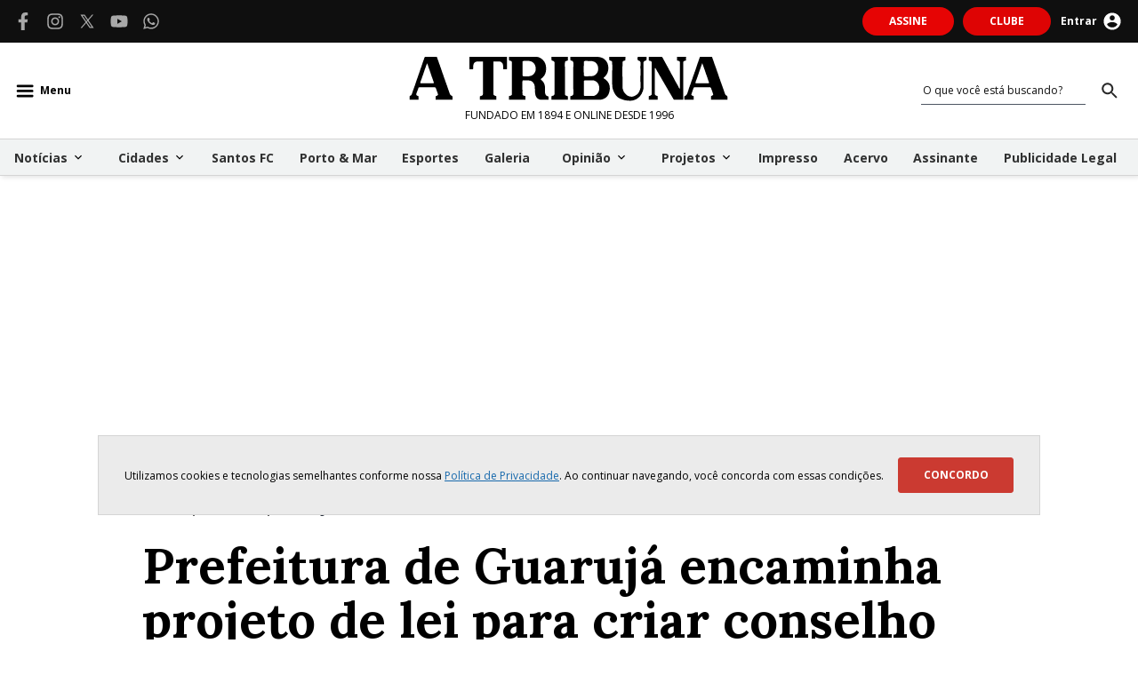

--- FILE ---
content_type: text/html; charset=utf-8
request_url: https://www.atribuna.com.br/cidades/guaruja/prefeitura-de-guaruja-encaminha-projeto-de-lei-para-criar-conselho-municipal-para-a-camara-1.285847
body_size: 78902
content:
<!DOCTYPE html><html lang="pt-br" dir="ltr"><head><meta charSet="utf-8"/><meta name="robots" content="index, follow, max-image-preview:large"/><link rel="apple-touch-icon" href="/assets/atribuna/favicons/128x128.png" sizes="128x128"/><link rel="apple-touch-icon" href="/assets/atribuna/favicons/16x16.png" sizes="16x16"/><link rel="apple-touch-icon" href="/assets/atribuna/favicons/192x192.png" sizes="192x192"/><link rel="apple-touch-icon" href="/assets/atribuna/favicons/32x32.png" sizes="32x32"/><link rel="apple-touch-icon" href="/assets/atribuna/favicons/48x48.png" sizes="48x48"/><link rel="apple-touch-icon" href="/assets/atribuna/favicons/96x96.png" sizes="96x96"/><link rel="canonical" href="https://www.atribuna.com.br/cidades/guaruja/prefeitura-de-guaruja-encaminha-projeto-de-lei-para-criar-conselho-municipal-para-a-camara-1.285847"/><meta name="description" content="O colegiado tem como função será a de fiscalizar e regular a Política Municipal de Saneamento Ambiental"/><meta property="fb:app_id" content="312042632854921"/><meta property="fb:pages" content="183175528378848"/><link rel="icon" href="/assets/atribuna/favicons/128x128.png" sizes="128x128"/><link rel="icon" href="/assets/atribuna/favicons/16x16.png" sizes="16x16"/><link rel="icon" href="/assets/atribuna/favicons/192x192.png" sizes="192x192"/><link rel="icon" href="/assets/atribuna/favicons/32x32.png" sizes="32x32"/><link rel="icon" href="/assets/atribuna/favicons/48x48.png" sizes="48x48"/><link rel="icon" href="/assets/atribuna/favicons/96x96.png" sizes="96x96"/><link rel="manifest" href="/manifest/atribuna.json"/><meta name="apple-mobile-web-app-capable" content="yes"/><meta name="apple-mobile-web-app-status-bar-style" content="default"/><meta name="mobile-web-app-capable" content="yes"/><meta property="article:modified_time" content="2020-07-23T17:37:00.000Z"/><meta property="article:published_time" content="2020-07-23T17:37:00.000Z"/><meta property="og:image" content="https://www.atribuna.com.br/image/policy:1.264254:1694106909/image.jpg?f=3x2"/><meta property="og:image:secure_url" content="https://www.atribuna.com.br/image/policy:1.264254:1694106909/image.jpg?f=3x2"/><meta property="og:image:type" content="image/jpg"/><meta property="og:description" content="O colegiado tem como função será a de fiscalizar e regular a Política Municipal de Saneamento Ambiental"/><meta property="og:locale" content="pt_BR"/><meta property="og:site_name" content="A Tribuna"/><meta property="og:title" content="Prefeitura de Guarujá encaminha projeto de lei para criar conselho municipal para a Câmara"/><meta property="og:type" content="article"/><meta property="og:url" content="https://www.atribuna.com.br/cidades/guaruja/prefeitura-de-guaruja-encaminha-projeto-de-lei-para-criar-conselho-municipal-para-a-camara-1.285847"/><link href="/assets/atribuna/splashscreens/iphone5.png" media="(device-width: 320px) and (device-height: 568px) and (-webkit-device-pixel-ratio: 2) and (orientation: portrait)" rel="apple-touch-startup-image"/><link href="/assets/atribuna/splashscreens/iphone6.png" media="(device-width: 375px) and (device-height: 667px) and (-webkit-device-pixel-ratio: 2) and (orientation: portrait)" rel="apple-touch-startup-image"/><link href="/assets/atribuna/splashscreens/iphoneplus.png" media="(device-width: 621px) and (device-height: 1104px) and (-webkit-device-pixel-ratio: 3) and (orientation: portrait)" rel="apple-touch-startup-image"/><link href="/assets/atribuna/splashscreens/iphonex.png" media="(device-width: 375px) and (device-height: 812px) and (-webkit-device-pixel-ratio: 3) and (orientation: portrait)" rel="apple-touch-startup-image"/><link href="/assets/atribuna/splashscreens/iphonexr.png" media="(device-width: 414px) and (device-height: 896px) and (-webkit-device-pixel-ratio: 2) and (orientation: portrait)" rel="apple-touch-startup-image"/><link href="/assets/atribuna/splashscreens/iphonexsmax.png" media="(device-width: 414px) and (device-height: 896px) and (-webkit-device-pixel-ratio: 3) and (orientation: portrait)" rel="apple-touch-startup-image"/><link href="/assets/atribuna/splashscreens/ipad.png" media="(device-width: 768px) and (device-height: 1024px) and (-webkit-device-pixel-ratio: 2) and (orientation: portrait)" rel="apple-touch-startup-image"/><link href="/assets/atribuna/splashscreens/ipadpro1.png" media="(device-width: 834px) and (device-height: 1112px) and (-webkit-device-pixel-ratio: 2) and (orientation: portrait)" rel="apple-touch-startup-image"/><link href="/assets/atribuna/splashscreens/ipadpro3.png" media="(device-width: 834px) and (device-height: 1194px) and (-webkit-device-pixel-ratio: 2) and (orientation: portrait)" rel="apple-touch-startup-image"/><link href="/assets/atribuna/splashscreens/ipadpro2.png" media="(device-width: 1024px) and (device-height: 1366px) and (-webkit-device-pixel-ratio: 2) and (orientation: portrait)" rel="apple-touch-startup-image"/><title>Prefeitura de Guarujá encaminha projeto de lei para criar conselho municipal para a Câmara</title><meta name="viewport" content="width=device-width, initial-scale=1, minimum-scale=1, shrink-to-fit=no, viewport-fit=cover"/><script id="organization-schema" type="application/ld+json">{"@context":"https://schema.org","@type":"NewsMediaOrganization","name":"A Tribuna Jornal","alternateName":"A Tribuna On-line","url":"https://www.atribuna.com.br/","logo":"https://www.atribuna.com.br/_next/image?url=%2Fassets%2Fatribuna%2Flogo-atribuna-black.png&w=384&q=75","description":"Com mais de 130 anos de credibilidade, A Tribuna de Santos é a principal fonte de notícias, análises e reportagens da Baixada Santista e Vale do Ribeira.","foundingDate":"1894-03-26","taxID":"58.183.401/0001-04","contactPoint":{"@type":"ContactPoint","telephone":"+5513996428222","email":"atonline@grupo-tribuna.com","contactType":"reader","areaServed":"BR","availableLanguage":"Portuguese"},"sameAs":["https://www.facebook.com/grupo.tribuna","https://www.instagram.com/atribunasantos/","https://www.youtube.com/@JornalATribunaSantos","https://x.com/atribunasantos","https://www.threads.com/@atribunasantos"]}</script><script id="website-schema" type="application/ld+json">{"@context":"http://schema.org","@type":"WebSite","name":"A Tribuna","url":"https://www.atribuna.com.br","description":"A Tribuna – jornal centenário da Baixada Santista com notícias em tempo real sobre Cidades, Santos FC, Porto de Santos, Esportes, Economia, Cultura, Gastronomia, Brasil, Mundo, Concursos e Emprego."}</script><script id="structured-data-article-schema" type="application/ld+json">{"@context":"http://schema.org","@type":"NewsArticle","author":{"@type":"Organization","name":"Por ATribuna.com.br"},"dateModified":"2020-07-23T17:37:00.000Z","datePublished":"2020-07-23T17:37:00.000Z","description":"O colegiado tem como função será a de fiscalizar e regular a Política Municipal de Saneamento Ambiental","headline":"Prefeitura de Guarujá encaminha projeto de lei para criar conselho municipal para a Câmara","image":["https://www.atribuna.com.br/image/policy:1.264254:1694106909/image.jpg?"],"mainEntityOfPage":"https://www.atribuna.com.br/cidades/guaruja/prefeitura-de-guaruja-encaminha-projeto-de-lei-para-criar-conselho-municipal-para-a-camara-1.285847","publisher":{"@type":"NewsMediaOrganization","name":"A Tribuna","logo":{"@type":"ImageObject","url":"https://www.atribuna.com.br/assets/atribuna/favicons/96x96.png","height":"96","width":"96"}},"isAccessibleForFree":false}</script><script id="breadcrumb-list-schema" type="application/ld+json">{"@context":"https://schema.org/","@type":"BreadcrumbList","itemListElement":[{"@type":"ListItem","position":1,"name":"atribuna","item":"https://www.atribuna.com.br"},{"@type":"ListItem","position":2,"name":"cidades","item":"https://www.atribuna.com.br/cidades"},{"@type":"ListItem","position":3,"name":"guaruja","item":"https://www.atribuna.com.br/cidades/guaruja"},{"@type":"ListItem","position":4,"name":"Prefeitura de Guarujá encaminha projeto de lei para criar conselho municipal para a Câmara","item":"https://www.atribuna.com.br/cidades/guaruja/prefeitura-de-guaruja-encaminha-projeto-de-lei-para-criar-conselho-municipal-para-a-camara-1.285847"}]}</script><meta name="next-head-count" content="49"/><link rel="preconnect" href="https://fonts.googleapis.com"/><link rel="preconnect" href="https://fonts.gstatic.com" crossorigin="true"/><style id="stitches">--sxs{--sxs:0 pds-t-flgzfb atribuna}@media{:root,.pds-t-flgzfb{--pds-colors-basicBlack:#000000ff;--pds-colors-basicWhite:#ffffffff;--pds-colors-basicWhiteAlpha50:#ffffff0a;--pds-colors-basicWhiteAlpha100:#ffffff0f;--pds-colors-basicWhiteAlpha200:#ffffff14;--pds-colors-basicWhiteAlpha300:#ffffff29;--pds-colors-basicWhiteAlpha400:#ffffff3d;--pds-colors-basicWhiteAlpha500:#ffffff5c;--pds-colors-basicWhiteAlpha600:#ffffff7a;--pds-colors-basicWhiteAlpha700:#ffffffa3;--pds-colors-basicWhiteAlpha800:#ffffffcc;--pds-colors-basicWhiteAlpha900:#ffffffeb;--pds-colors-basicBlackAlpha50:#0000000a;--pds-colors-basicBlackAlpha100:#0000000f;--pds-colors-basicBlackAlpha200:#00000014;--pds-colors-basicBlackAlpha300:#00000029;--pds-colors-basicBlackAlpha400:#0000003d;--pds-colors-basicBlackAlpha500:#0000005c;--pds-colors-basicBlackAlpha600:#0000007a;--pds-colors-basicBlackAlpha700:#000000a3;--pds-colors-basicBlackAlpha800:#000000cc;--pds-colors-basicBlackAlpha900:#000000eb;--pds-colors-basicError50:#fcf2f2ff;--pds-colors-basicError100:#fae4e4ff;--pds-colors-basicError200:#f6cdcaff;--pds-colors-basicError300:#f0aaa7ff;--pds-colors-basicError400:#e87975ff;--pds-colors-basicError500:#dd524cff;--pds-colors-basicError600:#cb3a31ff;--pds-colors-basicError700:#aa2e26ff;--pds-colors-basicError800:#8d2822ff;--pds-colors-basicError900:#752522ff;--pds-colors-basicWarning50:#fefbeeff;--pds-colors-basicWarning100:#fcf3cdff;--pds-colors-basicWarning200:#fae697ff;--pds-colors-basicWarning300:#f6d466ff;--pds-colors-basicWarning400:#f2c04cff;--pds-colors-basicWarning500:#e9a13bff;--pds-colors-basicWarning600:#cc7b2eff;--pds-colors-basicWarning700:#a85823ff;--pds-colors-basicWarning800:#88441dff;--pds-colors-basicWarning900:#70381aff;--pds-colors-basicSuccess50:#e9f9f2ff;--pds-colors-basicSuccess100:#daf9e7ff;--pds-colors-basicSuccess200:#b7f1d2ff;--pds-colors-basicSuccess300:#8ee4baff;--pds-colors-basicSuccess400:#6bd09dff;--pds-colors-basicSuccess500:#55b685ff;--pds-colors-basicSuccess600:#42936cff;--pds-colors-basicSuccess700:#347659ff;--pds-colors-basicSuccess800:#285d48ff;--pds-colors-basicSuccess900:#214d3cff;--pds-colors-basicNeutral50:#fafbfbff;--pds-colors-basicNeutral100:#f1f3f3ff;--pds-colors-basicNeutral200:#e6e8ebff;--pds-colors-basicNeutral300:#d0d3d7ff;--pds-colors-basicNeutral400:#9ea3adff;--pds-colors-basicNeutral500:#6c727fff;--pds-colors-basicNeutral600:#4d5562ff;--pds-colors-basicNeutral700:#39414fff;--pds-colors-basicNeutral800:#212936ff;--pds-colors-basicNeutral900:#121826ff;--pds-colors-v1ColorError2:#f1453dff;--pds-fontSizes-newsTitle-6xl:56px;--pds-fontSizes-newsTitle-5xl:42px;--pds-fontSizes-newsTitle-4xl:34px;--pds-fontSizes-newsTitle-3xl:28px;--pds-fontSizes-newsTitle-2xl:24px;--pds-fontSizes-newsTitle-xl:22px;--pds-fontSizes-newsTitle-lg:18px;--pds-fontSizes-newsTitle-md:16px;--pds-fontSizes-newsTitle-sm:14px;--pds-fontSizes-newsTitle-xs:12px;--pds-fontSizes-articleTag-default:16px;--pds-fontSizes-bioAuthorName-default:18px;--pds-fontSizes-bioAuthorAbout-default:12px;--pds-fontSizes-pageTitle-default:32px;--pds-fontSizes-pageTitle-desktop:40px;--pds-fontSizes-articleIntertitle-1:34px;--pds-fontSizes-articleIntertitle-2:24px;--pds-fontSizes-articleIntertitle-3:20px;--pds-fontSizes-subject-default:12px;--pds-fontSizes-subTitle-desktop:14px;--pds-fontSizes-subTitle-default:18px;--pds-fontSizes-date-default:12px;--pds-fontSizes-articleAuthorName-default:14px;--pds-fontSizes-articleCaption-default:14px;--pds-fontSizes-articleParagraph-default:18px;--pds-fontSizes-articleParagraph-desktop:18px;--pds-fontSizes-articleCitation-default:20px;--pds-fontSizes-articleCitation-desktop:22px;--pds-fontSizes-sectionTitle-default:24px;--pds-fontSizes-menuTag-desktop:16px;--pds-fontSizes-menuTag-default:14px;--pds-fontSizes-buttonLabel-default:12px;--pds-fontSizes-menuItem-default:16px;--pds-fontSizes-footerItem-default:16px;--pds-fontSizes-footerSectionTitle-default:12px;--pds-fontSizes-footerSectionTitle-desktop:12px;--pds-fontSizes-articleSectionTitle-default:42px;--pds-fontSizes-articleSectionTitle-desktop:42px;--pds-fontSizes-menuSectionTitle-default:12px;--pds-fontSizes-menuSectionTitle-desktop:12px;--pds-fontWeights-newsTitle-6xl:700;--pds-fontWeights-newsTitle-5xl:700;--pds-fontWeights-newsTitle-4xl:700;--pds-fontWeights-newsTitle-3xl:700;--pds-fontWeights-newsTitle-2xl:700;--pds-fontWeights-newsTitle-xl:700;--pds-fontWeights-newsTitle-lg:700;--pds-fontWeights-newsTitle-md:700;--pds-fontWeights-newsTitle-sm:700;--pds-fontWeights-newsTitle-xs:700;--pds-fontWeights-articleTag-default:700;--pds-fontWeights-bioAuthorName-default:700;--pds-fontWeights-bioAuthorAbout-default:400;--pds-fontWeights-pageTitle-default:700;--pds-fontWeights-pageTitle-desktop:700;--pds-fontWeights-articleIntertitle-1:700;--pds-fontWeights-articleIntertitle-2:700;--pds-fontWeights-articleIntertitle-3:700;--pds-fontWeights-subject-default:700;--pds-fontWeights-subTitle-desktop:400;--pds-fontWeights-subTitle-default:400;--pds-fontWeights-date-default:400;--pds-fontWeights-articleAuthorName-default:700;--pds-fontWeights-articleCaption-default:400;--pds-fontWeights-articleParagraph-default:400;--pds-fontWeights-articleParagraph-desktop:400;--pds-fontWeights-articleCitation-default:700;--pds-fontWeights-articleCitation-desktop:700;--pds-fontWeights-sectionTitle-default:700;--pds-fontWeights-menuTag-desktop:400;--pds-fontWeights-menuTag-default:400;--pds-fontWeights-buttonLabel-default:700;--pds-fontWeights-menuItem-default:400;--pds-fontWeights-footerItem-default:500;--pds-fontWeights-footerSectionTitle-default:500;--pds-fontWeights-footerSectionTitle-desktop:500;--pds-fontWeights-articleSectionTitle-default:400;--pds-fontWeights-articleSectionTitle-desktop:400;--pds-fontWeights-menuSectionTitle-default:700;--pds-fontWeights-menuSectionTitle-desktop:700;--pds-lineHeights-newsTitle-6xl:61.6px;--pds-lineHeights-newsTitle-5xl:46.2px;--pds-lineHeights-newsTitle-4xl:37.4px;--pds-lineHeights-newsTitle-3xl:30.8px;--pds-lineHeights-newsTitle-2xl:27.6px;--pds-lineHeights-newsTitle-xl:25.3px;--pds-lineHeights-newsTitle-lg:20.7px;--pds-lineHeights-newsTitle-md:18.4px;--pds-lineHeights-newsTitle-sm:16.1px;--pds-lineHeights-newsTitle-xs:13.8px;--pds-lineHeights-articleTag-default:17.6px;--pds-lineHeights-bioAuthorName-default:19.8px;--pds-lineHeights-bioAuthorAbout-default:14.4px;--pds-lineHeights-pageTitle-default:38.4px;--pds-lineHeights-pageTitle-desktop:48px;--pds-lineHeights-articleIntertitle-1:37.4px;--pds-lineHeights-articleIntertitle-2:27.6px;--pds-lineHeights-articleIntertitle-3:23px;--pds-lineHeights-subject-default:13.2px;--pds-lineHeights-subTitle-desktop:16.1px;--pds-lineHeights-subTitle-default:20.7px;--pds-lineHeights-date-default:14.4px;--pds-lineHeights-articleAuthorName-default:16.1px;--pds-lineHeights-articleCaption-default:16.8px;--pds-lineHeights-articleParagraph-default:28.8px;--pds-lineHeights-articleParagraph-desktop:32.4px;--pds-lineHeights-articleCitation-default:28px;--pds-lineHeights-articleCitation-desktop:30.8px;--pds-lineHeights-sectionTitle-default:28.8px;--pds-lineHeights-menuTag-desktop:18.4px;--pds-lineHeights-menuTag-default:16.1px;--pds-lineHeights-buttonLabel-default:14.4px;--pds-lineHeights-menuItem-default:18.4px;--pds-lineHeights-footerItem-default:18.4px;--pds-lineHeights-footerSectionTitle-default:13.8px;--pds-lineHeights-footerSectionTitle-desktop:13.8px;--pds-lineHeights-articleSectionTitle-default:63px;--pds-lineHeights-articleSectionTitle-desktop:63px;--pds-lineHeights-menuSectionTitle-default:13.8px;--pds-lineHeights-menuSectionTitle-desktop:13.8px;--pds-radii-unset:0px;--pds-radii-default:3px;--pds-radii-alternative:5px;--pds-radii-rounded:99px;--pds-radii-circle:50%;--pds-sizes-0:0px;--pds-sizes-1:4px;--pds-sizes-2:8px;--pds-sizes-3:12px;--pds-sizes-4:16px;--pds-sizes-5:20px;--pds-sizes-6:24px;--pds-sizes-7:28px;--pds-sizes-8:32px;--pds-sizes-9:36px;--pds-sizes-10:40px;--pds-sizes-11:44px;--pds-sizes-12:48px;--pds-sizes-13:52px;--pds-sizes-14:56px;--pds-sizes-15:60px;--pds-sizes-16:64px;--pds-sizes-17:68px;--pds-sizes-18:72px;--pds-sizes-19:76px;--pds-sizes-20:80px;--pds-sizes-21:84px;--pds-sizes-22:88px;--pds-sizes-23:92px;--pds-sizes-24:96px;--pds-sizes-25:100px;--pds-sizes-26:104px;--pds-sizes-27:108px;--pds-sizes-28:112px;--pds-sizes-29:116px;--pds-sizes-30:120px;--pds-sizes-31:124px;--pds-sizes-32:128px;--pds-sizes-33:132px;--pds-sizes-34:136px;--pds-sizes-35:140px;--pds-sizes-36:144px;--pds-sizes-37:148px;--pds-sizes-38:152px;--pds-sizes-39:156px;--pds-sizes-40:160px;--pds-space-0:0px;--pds-space-1:4px;--pds-space-2:8px;--pds-space-3:12px;--pds-space-4:16px;--pds-space-5:20px;--pds-space-6:24px;--pds-space-7:28px;--pds-space-8:32px;--pds-space-9:36px;--pds-space-10:40px;--pds-space-11:44px;--pds-space-12:48px;--pds-space-13:52px;--pds-space-14:56px;--pds-space-15:60px;--pds-space-16:64px;--pds-space-17:68px;--pds-space-18:72px;--pds-space-19:76px;--pds-space-20:80px;--pds-space-21:84px;--pds-space-22:88px;--pds-space-23:92px;--pds-space-24:96px;--pds-space-25:100px;--pds-space-26:104px;--pds-space-27:108px;--pds-space-28:112px;--pds-space-29:116px;--pds-space-30:120px;--pds-accordion-sizeMaxContent:max-content;--pds-accordion-sizeSm:320px;--pds-accordion-sizeMd:340px;--pds-accordion-sizeLg:360px;--pds-accordion-sizeFullWidth:100%;--pds-drawer-sizeMaxcontent:max-content;--pds-drawer-sizeSm:320px;--pds-drawer-sizeMd:340px;--pds-drawer-sizeLg:360px;--pds-drawer-sizeFullwidth:100%;--pds-drawer-innerSpaceSm:var(--pds-space-4);--pds-drawer-innerSpaceMd:var(--pds-space-6);--pds-drawer-innerSpaceLg:var(--pds-space-8);--pds-drawer-backdropZIndex:10;--pds-drawer-contentZIndex:100;--pds-iconButton-sizeSmContainerSize:var(--pds-space-8);--pds-iconButton-sizeMdContainerSize:var(--pds-space-10);--pds-iconButton-sizeLgContainerSize:var(--pds-space-12);--pds-iconButton-sizeSmIconSize:var(--pds-space-4);--pds-iconButton-sizeMdIconSize:var(--pds-space-6);--pds-iconButton-sizeLgIconSize:var(--pds-space-8)}.atribuna{--pds-colors-primary50:#ebebebff;--pds-colors-primary100:#d4d4d4ff;--pds-colors-primary200:#a8a8a8ff;--pds-colors-primary300:#7d7d7dff;--pds-colors-primary400:#545454ff;--pds-colors-primary500:#282828ff;--pds-colors-primary600:#212121ff;--pds-colors-primary700:#171717ff;--pds-colors-primary800:#0f0f0fff;--pds-colors-primary900:#080808ff;--pds-colors-secondary50:#fee1e1ff;--pds-colors-secondary100:#fec8c8ff;--pds-colors-secondary200:#fd9191ff;--pds-colors-secondary300:#fc5a5aff;--pds-colors-secondary400:#fb1e1eff;--pds-colors-secondary500:#de0404ff;--pds-colors-secondary600:#af0303ff;--pds-colors-secondary700:#870202ff;--pds-colors-secondary800:#5a0202ff;--pds-colors-secondary900:#2d0101ff;--pds-colors-tertiary50:#f6f0faff;--pds-colors-tertiary100:#ece1f5ff;--pds-colors-tertiary200:#dac2eaff;--pds-colors-tertiary300:#c7a4e0ff;--pds-colors-tertiary400:#b282d4ff;--pds-colors-tertiary500:#a064caff;--pds-colors-tertiary600:#823db3ff;--pds-colors-tertiary700:#632f89ff;--pds-colors-tertiary800:#421f5bff;--pds-colors-tertiary900:#718096ff;--pds-colors-neutral50:#fafbfbff;--pds-colors-neutral100:#f1f3f3ff;--pds-colors-neutral200:#e6e8ebff;--pds-colors-neutral300:#d0d3d7ff;--pds-colors-neutral400:#9ea3adff;--pds-colors-neutral500:#6c727fff;--pds-colors-neutral600:#4d5562ff;--pds-colors-neutral700:#39414fff;--pds-colors-neutral800:#212936ff;--pds-colors-neutral900:#121826ff;--pds-colors-editorialPortoEMar50:#dfe6fbff;--pds-colors-editorialPortoEMar100:#bfcef8ff;--pds-colors-editorialPortoEMar200:#7f9df1ff;--pds-colors-editorialPortoEMar300:#3e6ce9ff;--pds-colors-editorialPortoEMar400:#1645c5ff;--pds-colors-editorialPortoEMar500:#0f2f86ff;--pds-colors-editorialPortoEMar600:#0c256aff;--pds-colors-editorialPortoEMar700:#091d53ff;--pds-colors-editorialPortoEMar800:#061337ff;--pds-colors-editorialPortoEMar900:#030a1cff;--pds-colors-editorialBrasilEMundo50:#e6e6e6ff;--pds-colors-editorialBrasilEMundo100:#ccccccff;--pds-colors-editorialBrasilEMundo200:#999999ff;--pds-colors-editorialBrasilEMundo300:#666666ff;--pds-colors-editorialBrasilEMundo400:#333333ff;--pds-colors-editorialBrasilEMundo500:#000000ff;--pds-colors-editorialBrasilEMundo600:#000000ff;--pds-colors-editorialBrasilEMundo700:#000000ff;--pds-colors-editorialBrasilEMundo800:#000000ff;--pds-colors-editorialBrasilEMundo900:#000000ff;--pds-colors-editorialSantosFc50:#e6e6e6ff;--pds-colors-editorialSantosFc100:#ccccccff;--pds-colors-editorialSantosFc200:#999999ff;--pds-colors-editorialSantosFc300:#666666ff;--pds-colors-editorialSantosFc400:#333333ff;--pds-colors-editorialSantosFc500:#000000ff;--pds-colors-editorialSantosFc600:#000000ff;--pds-colors-editorialSantosFc700:#000000ff;--pds-colors-editorialSantosFc800:#000000ff;--pds-colors-editorialSantosFc900:#000000ff;--pds-colors-editorialVariedades50:#ffd6ffff;--pds-colors-editorialVariedades100:#ffadffff;--pds-colors-editorialVariedades200:#ff5cffff;--pds-colors-editorialVariedades300:#ff0fffff;--pds-colors-editorialVariedades400:#6b006bff;--pds-colors-editorialVariedades500:#6b006bff;--pds-colors-editorialVariedades600:#570057ff;--pds-colors-editorialVariedades700:#420042ff;--pds-colors-editorialVariedades800:#290029ff;--pds-colors-editorialVariedades900:#3663a7ff;--pds-colors-editorialEsportes50:#dffbe1ff;--pds-colors-editorialEsportes100:#c0f7c2ff;--pds-colors-editorialEsportes200:#80ef86ff;--pds-colors-editorialEsportes300:#41e749ff;--pds-colors-editorialEsportes400:#19c722ff;--pds-colors-editorialEsportes500:#118616ff;--pds-colors-editorialEsportes600:#0e6d13ff;--pds-colors-editorialEsportes700:#0a510eff;--pds-colors-editorialEsportes800:#073609ff;--pds-colors-editorialEsportes900:#031b05ff;--pds-colors-editorialPolicia50:#e6e6e6ff;--pds-colors-editorialPolicia100:#ccccccff;--pds-colors-editorialPolicia200:#999999ff;--pds-colors-editorialPolicia300:#666666ff;--pds-colors-editorialPolicia400:#333333ff;--pds-colors-editorialPolicia500:#000000ff;--pds-colors-editorialPolicia600:#000000ff;--pds-colors-editorialPolicia700:#000000ff;--pds-colors-editorialPolicia800:#000000ff;--pds-colors-editorialPolicia900:#000000ff;--pds-colors-editorialHoroscopo50:#f1ebf9ff;--pds-colors-editorialHoroscopo80:#2a1547ff;--pds-colors-editorialHoroscopo100:#e0d4f2ff;--pds-colors-editorialHoroscopo200:#c2a9e5ff;--pds-colors-editorialHoroscopo300:#a681d9ff;--pds-colors-editorialHoroscopo400:#8856ccff;--pds-colors-editorialHoroscopo500:#6a36b4ff;--pds-colors-editorialHoroscopo600:#562c91ff;--pds-colors-editorialHoroscopo700:#41216eff;--pds-colors-editorialHoroscopo800:#2a1547ff;--pds-colors-editorialHoroscopo900:#150b23ff;--pds-colors-editorialTriFm50:#ffeeebff;--pds-colors-editorialTriFm100:#feddd7ff;--pds-colors-editorialTriFm200:#febcafff;--pds-colors-editorialTriFm300:#fd9a86ff;--pds-colors-editorialTriFm400:#fd7d63ff;--pds-colors-editorialTriFm500:#fc5b3aff;--pds-colors-editorialTriFm600:#f62c04ff;--pds-colors-editorialTriFm700:#b52003ff;--pds-colors-editorialTriFm800:#791602ff;--pds-colors-editorialTriFm900:#3c0b01ff;--pds-colors-editorialATribuna50:#e9f9fcff;--pds-colors-editorialATribuna100:#cef2f8ff;--pds-colors-editorialATribuna200:#9de6f1ff;--pds-colors-editorialATribuna300:#6cd9eaff;--pds-colors-editorialATribuna400:#3fcee4ff;--pds-colors-editorialATribuna500:#1db5ccff;--pds-colors-editorialATribuna600:#1792a5ff;--pds-colors-editorialATribuna700:#1792a5ff;--pds-colors-editorialATribuna800:#0b4750ff;--pds-colors-editorialATribuna900:#062428ff;--pds-colors-editorialTvTribuna50:#def0fcff;--pds-colors-editorialTvTribuna200:#7fc4f5ff;--pds-colors-editorialTvTribuna300:#41a8f1ff;--pds-colors-editorialTvTribuna400:#1189dfff;--pds-colors-editorialTvTribuna500:#0c609eff;--pds-colors-editorialTvTribuna600:#0a4f80ff;--pds-colors-editorialTvTribuna700:#073a5fff;--pds-colors-editorialTvTribuna800:#05263eff;--pds-colors-editorialTvTribuna900:#031421ff;--pds-colors-editorialNewspaperCidades500:#74a2d5ff;--pds-colors-editorialNewspaperEsportes500:#e9a840ff;--pds-colors-editorialNewspaperJornalMotor500:#d03f3aff;--pds-colors-editorialNewspaperCiencia500:#97a2d1ff;--pds-colors-editorialNewspaperGaleria500:#6b7cbaff;--pds-colors-editorialNewspaperIndustria500:#c3c4adff;--pds-colors-editorialNewspaperSocial500:#d9723eff;--pds-colors-editorialNewspaperDomingoMais500:#8d4880ff;--pds-colors-editorialNewspaperDomingoPlus500:#bdcf59ff;--pds-colors-editorialNewspaperEsg500:#51a675ff;--pds-colors-editorialOpiniaoPorto:#ffab3eff;--pds-space-1:5px;--pds-space-2:10px;--pds-space-3:15px;--pds-fontSizes-pageTitle-default:32px;--pds-fontSizes-sectionTitle-desktop:24px;--pds-fontSizes-subject-default:14px;--pds-fontSizes-subTitle-default:14px;--pds-fontSizes-subTitle-desktop:16px;--pds-fontSizes-date-default:14px;--pds-fontSizes-buttonLabel-default:12px;--pds-fontSizes-articleAuthorName-default:16px;--pds-fontSizes-articleParagraph-default:18px;--pds-fontSizes-articleCitation-default:20px;--pds-fontSizes-articleTag-default:16px;--pds-fontSizes-bioAuthorName-default:18px;--pds-fontSizes-bioAuthorAbout-default:12px;--pds-fontSizes-menuItem-default:16px;--pds-fontSizes-menuTag-default:14px;--pds-fontSizes-menuSectionTitle-default:12px;--pds-fontSizes-footerSectionTitle-default:14px;--pds-fontSizes-articleSectionTitle-default:20px;--pds-fontSizes-articleCaption-default:14px;--pds-fontSizes-articleInterTitle-1:34px;--pds-fontSizes-articleInterTitle-2:24px;--pds-fontSizes-articleInterTitle-3:20px;--pds-fontSizes-newsTitle-6xl:52px;--pds-fontSizes-newsTitle-5xl:40px;--pds-fontSizes-newsTitle-4xl:34px;--pds-fontSizes-newsTitle-3xl:28px;--pds-fontSizes-newsTitle-2xl:24px;--pds-fontSizes-newsTitle-xl:20px;--pds-fontSizes-newsTitle-lg:18px;--pds-fontSizes-newsTitle-md:16px;--pds-fontSizes-newsTitle-sm:14px;--pds-fontSizes-newsTitle-xs:12px;--pds-fontSizes-newsTitle-7xl:56px;--pds-fontSizes-footerItem-default:14px;--pds-fonts-primary:Lora;--pds-fonts-secondary:Open Sans;--pds-fontWeights-pageTitle-default:700;--pds-fontWeights-sectionTitle-desktop:700;--pds-fontWeights-subject-default:700;--pds-fontWeights-subTitle-default:400;--pds-fontWeights-subTitle-desktop:400;--pds-fontWeights-date-default:400;--pds-fontWeights-buttonLabel-default:700;--pds-fontWeights-articleAuthorName-default:700;--pds-fontWeights-articleParagraph-default:400;--pds-fontWeights-articleCitation-default:700;--pds-fontWeights-articleTag-default:700;--pds-fontWeights-bioAuthorName-default:700;--pds-fontWeights-bioAuthorAbout-default:400;--pds-fontWeights-menuItem-default:600;--pds-fontWeights-menuTag-default:700;--pds-fontWeights-menuSectionTitle-default:700;--pds-fontWeights-footerSectionTitle-default:600;--pds-fontWeights-articleSectionTitle-default:700;--pds-fontWeights-articleCaption-default:400;--pds-fontWeights-articleInterTitle-1:700;--pds-fontWeights-articleInterTitle-2:700;--pds-fontWeights-articleInterTitle-3:700;--pds-fontWeights-newsTitle-6xl:700;--pds-fontWeights-newsTitle-5xl:700;--pds-fontWeights-newsTitle-4xl:700;--pds-fontWeights-newsTitle-3xl:700;--pds-fontWeights-newsTitle-2xl:700;--pds-fontWeights-newsTitle-xl:700;--pds-fontWeights-newsTitle-lg:700;--pds-fontWeights-newsTitle-md:700;--pds-fontWeights-newsTitle-sm:700;--pds-fontWeights-newsTitle-xs:700;--pds-fontWeights-newsTitle-7xl:700;--pds-fontWeights-footerItem-default:600;--pds-lineHeights-pageTitle-default:38.4px;--pds-lineHeights-sectionTitle-desktop:28.8px;--pds-lineHeights-subject-default:16.1px;--pds-lineHeights-subTitle-default:18.2px;--pds-lineHeights-subTitle-desktop:20.8px;--pds-lineHeights-date-default:16.8px;--pds-lineHeights-buttonLabel-default:14.4px;--pds-lineHeights-articleAuthorName-default:18.4px;--pds-lineHeights-articleParagraph-default:27px;--pds-lineHeights-articleCitation-default:28px;--pds-lineHeights-articleTag-default:17.6px;--pds-lineHeights-bioAuthorName-default:19.8px;--pds-lineHeights-bioAuthorAbout-default:14.4px;--pds-lineHeights-menuItem-default:18.4px;--pds-lineHeights-menuTag-default:16.1px;--pds-lineHeights-menuSectionTitle-default:13.8px;--pds-lineHeights-footerSectionTitle-default:16.1px;--pds-lineHeights-articleSectionTitle-default:24px;--pds-lineHeights-articleCaption-default:16.8px;--pds-lineHeights-articleInterTitle-1:37.4px;--pds-lineHeights-articleInterTitle-2:27.6px;--pds-lineHeights-articleInterTitle-3:23px;--pds-lineHeights-newsTitle-6xl:57.2px;--pds-lineHeights-newsTitle-5xl:44px;--pds-lineHeights-newsTitle-4xl:37.4px;--pds-lineHeights-newsTitle-3xl:30.8px;--pds-lineHeights-newsTitle-2xl:27.6px;--pds-lineHeights-newsTitle-xl:23px;--pds-lineHeights-newsTitle-lg:20.7px;--pds-lineHeights-newsTitle-md:18.4px;--pds-lineHeights-newsTitle-sm:16.1px;--pds-lineHeights-newsTitle-xs:13.8px;--pds-lineHeights-newsTitle-7xl:61.6px;--pds-lineHeights-footerItem-default:16.8px;--pds-letterSpacings-pageTitle-default:0;--pds-letterSpacings-sectionTitle-desktop:0;--pds-letterSpacings-subject-default:0;--pds-letterSpacings-subTitle-default:0;--pds-letterSpacings-subTitle-desktop:0;--pds-letterSpacings-date-default:0;--pds-letterSpacings-buttonLabel-default:0;--pds-letterSpacings-articleAuthorName-default:0;--pds-letterSpacings-articleParagraph-default:0;--pds-letterSpacings-articleCitation-default:0;--pds-letterSpacings-articleTag-default:0;--pds-letterSpacings-bioAuthorName-default:0;--pds-letterSpacings-bioAuthorAbout-default:0;--pds-letterSpacings-menuItem-default:0;--pds-letterSpacings-menuTag-default:0;--pds-letterSpacings-menuSectionTitle-default:0;--pds-letterSpacings-footerSectionTitle-default:0;--pds-letterSpacings-articleSectionTitle-default:0;--pds-letterSpacings-articleCaption-default:0;--pds-letterSpacings-articleInterTitle-1:0;--pds-letterSpacings-articleInterTitle-2:0;--pds-letterSpacings-articleInterTitle-3:0;--pds-letterSpacings-newsTitle-6xl:0;--pds-letterSpacings-newsTitle-5xl:0;--pds-letterSpacings-newsTitle-4xl:0;--pds-letterSpacings-newsTitle-3xl:0;--pds-letterSpacings-newsTitle-2xl:0;--pds-letterSpacings-newsTitle-xl:0;--pds-letterSpacings-newsTitle-lg:0;--pds-letterSpacings-newsTitle-md:0;--pds-letterSpacings-newsTitle-sm:0;--pds-letterSpacings-newsTitle-xs:0;--pds-letterSpacings-newsTitle-7xl:0;--pds-letterSpacings-footerItem-default:0;--pds-radii-alternative:40px}}--sxs{--sxs:1 pds-k-iNlVis pds-k-fWpmzo pds-k-eyOShd pds-k-bHbNKp}@media{@keyframes pds-k-iNlVis{0%{transform:translateX(-100%)}100%{transform:translateX(0%)}}@keyframes pds-k-fWpmzo{0%{transform:translateX(0%)}100%{transform:translateX(-100%)}}@keyframes pds-k-eyOShd{0%{opacity:0}100%{opacity:1}}@keyframes pds-k-bHbNKp{0%{opacity:1}100%{opacity:0}}}--sxs{--sxs:2 pds-c-bhFUNK pds-c-fwylMa pds-c-hoeuxQ pds-c-cPxihx pds-c-feQgdB pds-c-PJLV pds-c-lgfCse pds-c-cAspKX pds-c-cAcdIU pds-c-bsnbVJ pds-c-daVijq pds-c-kQusJq pds-c-cvcXYG pds-c-eMoBSN pds-c-eGFcyF pds-c-ffRRQo pds-c-ffYAgf pds-c-bGJJct pds-c-hWzRBx pds-c-dOKTaH pds-c-lVyIm pds-c-bmjLMM pds-c-dgfWWU pds-c-iDgUru pds-c-loFqpn pds-c-DSGsL pds-c-joVlnp pds-c-kczuEn pds-c-jaJeLP pds-c-iitPVC pds-c-fdmLlO pds-c-bmSRIX pds-c-dHVBMw pds-c-eFXFbZ}@media{.pds-c-bhFUNK{display:flex;align-items:center;justify-content:center;flex-direction:column;min-height:500px;width:100%}.pds-c-fwylMa{display:flex;flex-direction:row;justify-content:center;align-items:center;background-color:rgb(60, 60, 60, 0.5);position:fixed;top:0px;height:100vh;width:100vw}.pds-c-fwylMa.hide{display:none}.pds-c-fwylMa.show{display:flex}.pds-c-hoeuxQ{display:flex;flex-direction:row;justify-content:flex-end;align-items:center;height:24px;width:100%}.pds-c-cPxihx{background-color:var(--pds-colors-basicWhite);max-width:800px;width:100%}.pds-c-feQgdB{cursor:pointer;font-family:system-ui;height:24px;width:16px}.pds-c-lgfCse{display:flex;flex-direction:row;justify-content:center;align-items:center;border-style:solid;border-width:1px;cursor:pointer;padding-top:var(--pds-space-0);padding-bottom:var(--pds-space-0);padding-left:var(--pds-space-3);padding-right:var(--pds-space-3);width:max-content}.pds-c-lgfCse:disabled{background-color:var(--pds-colors-brandNeutral300);border-color:var(--pds-colors-brandNeutral300);color:var(--pds-colors-brandNeutral500)}.pds-c-lgfCse:disabled:hover{opacity:1;cursor:not-allowed}.pds-c-cAspKX{display:flex;flex-direction:row;justify-content:flex-end;align-items:center;width:100%}.pds-c-cAcdIU{color:var(--pds-colors-neutral800);background-color:var(--pds-colors-basicWhite);border:unset;border-bottom-color:var(--pds-colors-neutral600);border-bottom-style:solid;border-bottom-width:1px;margin-right:var(--pds-space-2);height:32px;width:100%;font-family:var(--pds-fonts-secondary);font-size:12px;font-weight:400}.pds-c-cAcdIU::placeholder{color:var(--pds-colors-primary800)}.pds-c-bsnbVJ{display:flex;flex-direction:row;justify-content:center;align-items:center;padding:var(--pds-space-0);border-style:solid;border-width:1px;cursor:pointer}.pds-c-daVijq{margin-left:4px}.pds-c-kQusJq{align-items:center;justify-content:center;flex-direction:column;width:100%}.pds-c-kQusJq #squareBanner{flex:right;max-width:380px;margin-left:var(--pds-space-6)}.pds-c-cvcXYG{border-top:1px solid #ccc !important;border-bottom:1px solid #ccc !important;padding-top:var(--pds-space-4);padding-bottom:var(--pds-space-4);position:relative}.pds-c-cvcXYG:before{content:"Publicidade";position:absolute;top:0;left:50%;transform:translate(-50%, -50%);color:#555;background-color:#fff;font-family:var(--pds-fonts-secondary);font-size:.7rem;height:20px;padding-left:var(--pds-space-6);padding-right:var(--pds-space-6);padding-top:4px;padding-bottom:4px}.pds-c-eMoBSN{display:flex;align-items:center;background-color:#000000;color:#ffffff;border:none;font-weight:bold;border-radius:99px;cursor:pointer;padding:var(--pds-space-5);height:32px;margin-bottom:var(--pds-space-4);font-family:var(--pds-fonts-secondary);font-size:15px}.pds-c-eMoBSN a{margin-right:var(--pds-space-2)}.pds-c-eMoBSN img{transform:rotateZ(90deg)}@media (min-width: 1016px){.pds-c-eMoBSN{writing-mode:vertical-lr;transform:rotateZ(180deg);height:unset;width:32px;position:fixed;right:var(--pds-space-4);top:calc(50% - 158px + 110px);z-index:200}}@media (min-width: 1016px){.pds-c-eMoBSN a{margin-bottom:var(--pds-space-2);margin-right:0}}@media (min-width: 1016px){.pds-c-eMoBSN img{transform:rotateZ(180deg)}}.pds-c-eGFcyF .pds-Drawer-content[data-open-state=true]{animation-name:pds-k-iNlVis;animation-duration:233ms;animation-fill-mode:forwards;animation-timing-function:cubic-bezier(0,0,.21,1)}.pds-c-eGFcyF .pds-Drawer-content[hidden]{animation-name:pds-k-fWpmzo;animation-duration:300ms;animation-fill-mode:forwards;animation-timing-function:cubic-bezier(0,0,.21,1);top:-8000px;transform:translateX(-100%);transition:top 0.01s 1s}.pds-c-eGFcyF .pds-Drawer-backdrop[data-open-state=true]{animation-name:pds-k-eyOShd;animation-duration:233ms;animation-fill-mode:forwards;animation-timing-function:cubic-bezier(0,0,.21,1)}.pds-c-eGFcyF .pds-Drawer-backdrop[hidden]{animation-name:pds-k-bHbNKp;animation-duration:300ms;animation-fill-mode:forwards;animation-timing-function:cubic-bezier(0,0,.21,1)}.pds-c-ffRRQo{background-color:rgba(0, 0, 0, 0.5);height:100vh;position:fixed;top:0px;left:0px;width:100vw;z-index:var(--pds-drawer-backdropZIndex)}.pds-c-ffYAgf{background-color:var(--pds-colors-basicWhite);display:block;height:100vh;overflow-y:auto;position:fixed;z-index:var(--pds-drawer-contentZIndex)}.pds-c-bGJJct{border-color:var(--pds-colors-brandNeutral500);border-style:solid;border-width:1px;border-radius:var(--pds-radii-alternative)}.pds-c-hWzRBx{padding:var(--pds-space-0);margin:var(--pds-space-0);list-style-type:none}.pds-c-dOKTaH{display:flex;flex-direction:row;justify-content:flex-start;align-items:center;height:-moz-fit-content;height:fit-content;padding-top:var(--pds-space-2);padding-bottom:var(--pds-space-2)}.pds-c-lVyIm{max-width:100%;width:calc(100% - 32px);margin:auto}@media (min-width: 1016px){.pds-c-lVyIm{max-width:960px;width:100%}}.pds-c-bmjLMM{border-radius:100%;height:88px;width:88px}@media (min-width: 1016px){.pds-c-bmjLMM{height:104px;width:104px}}.pds-c-dgfWWU{padding-left:var(--pds-space-4);padding-right:var(--pds-space-4);margin-bottom:var(--pds-space-6);width:100%}.pds-c-iDgUru{color:var(--pds-colors-neutral800);background-color:var(--pds-colors-basicWhite);border:1px solid black;border-radius:var(--pds-radii-default);margin-right:var(--pds-space-2);padding-left:var(--pds-space-4);padding-right:var(--pds-space-4);height:48px;width:100%;font-family:var(--pds-fonts-secondary);font-size:12px;font-weight:400}.pds-c-iDgUru::placeholder{color:var(--pds-colors-primary800)}.pds-c-loFqpn{margin-bottom:var(--pds-space-4);margin-top:var(--pds-space-4)}.pds-c-DSGsL{background-color:none;margin-bottom:var(--pds-space-4);max-width:150px;max-height:150px;align-content:center;justify-content:center}.pds-c-joVlnp{width:100%;aspect-ratio:16/9;min-height:184px}@media (min-width: 1016px){.pds-c-joVlnp{min-height:352px}}.pds-c-kczuEn{display:flex;flex-direction:row;justify-content:flex-end;align-items:center;width:calc(100% - var(--pds-sizes-8));max-width:1280px;height:30px;margin-bottom:var(--pds-space-1)}.pds-c-jaJeLP{display:flex;flex-direction:row;justify-content:center;align-items:flex-start;gap:var(--pds-space-1)}.pds-c-iitPVC{font-size:16px;color:var(--pds-colors-text);cursor:pointer;line-height:0.9;font-family:var(--pds-fonts-secondary)}.pds-c-fdmLlO{display:flex;flex-direction:column;align-items:center;justify-content:center;width:100%;color:none}@media (min-width: 1016px){.pds-c-fdmLlO{width:194px}}.pds-c-bmSRIX{background-color:none;height:80px}.pds-c-dHVBMw{aspect-ratio:7 / 4;min-height:306px;width:100%}.pds-c-eFXFbZ{min-height:700px;width:100%}}--sxs{--sxs:3 pds-c-lgfCse-lAEQc-roundedCorners-rounded pds-c-lgfCse-dgWJpE-size-xs pds-c-lgfCse-eDwOZQ-roundedCorners-alternative pds-c-bsnbVJ-eDwOZQ-roundedCorners-alternative pds-c-bsnbVJ-fqusir-size-md pds-c-lgfCse-dBFJVN-size-sm pds-c-ffYAgf-eciZmM-size-lg pds-c-ffYAgf-dMqzYh-anchor-left pds-c-bGJJct-kQjBYN-size-fullWidth pds-c-PJLV-lppGPL-innerSpace-sm pds-c-lgfCse-caFDTT-size-md}@media{.pds-c-lgfCse-lAEQc-roundedCorners-rounded{border-radius:var(--pds-radii-rounded)}.pds-c-lgfCse-dgWJpE-size-xs{height:var(--pds-sizes-8)}.pds-c-lgfCse-eDwOZQ-roundedCorners-alternative{border-radius:var(--pds-radii-alternative)}.pds-c-bsnbVJ-eDwOZQ-roundedCorners-alternative{border-radius:var(--pds-radii-alternative)}.pds-c-bsnbVJ-fqusir-size-md{height:var(--pds-iconButton-sizeMdContainerSize);width:var(--pds-iconButton-sizeMdContainerSize)}.pds-c-bsnbVJ-fqusir-size-md svg{height:var(--pds-iconButton-sizeMdIconSize);width:var(--pds-iconButton-sizeMdIconSize)}.pds-c-lgfCse-dBFJVN-size-sm{height:var(--pds-sizes-10)}.pds-c-ffYAgf-eciZmM-size-lg{width:var(--pds-drawer-sizeLg)}.pds-c-ffYAgf-dMqzYh-anchor-left{top:0px;left:0px}.pds-c-bGJJct-kQjBYN-size-fullWidth{width:var(--pds-accordion-sizeFullWidth)}.pds-c-PJLV-lppGPL-innerSpace-sm{padding:var(--pds-space-4)}.pds-c-lgfCse-caFDTT-size-md{height:var(--pds-sizes-12)}}--sxs{--sxs:6 pds-c-PJLV-ifGHEql-css pds-c-PJLV-ifTldLw-css pds-c-PJLV-ifonKpc-css pds-c-PJLV-ibPMhFg-css pds-c-lgfCse-iflMtCw-css pds-c-PJLV-iiNHpWl-css pds-c-lgfCse-ijuqaGB-css pds-c-PJLV-ibUXIHR-css pds-c-PJLV-irjNsf-css pds-c-lgfCse-igbeXTD-css pds-c-PJLV-igKGMpa-css pds-c-PJLV-icuKnWK-css pds-c-PJLV-igzscTM-css pds-c-PJLV-idwgupe-css pds-c-PJLV-ihSOlKN-css pds-c-PJLV-ihBqRDk-css pds-c-PJLV-iEnPyf-css pds-c-PJLV-izwckJ-css pds-c-lgfCse-ihnFqrW-css pds-c-PJLV-igOUflK-css pds-c-PJLV-ibsEWAA-css pds-c-PJLV-igqetir-css pds-c-PJLV-idSDppu-css pds-c-PJLV-ikrGEOI-css pds-c-PJLV-ijYWAiM-css pds-c-PJLV-ilodkwC-css pds-c-PJLV-idYVjjb-css pds-c-PJLV-illEebI-css pds-c-PJLV-ijIMgLB-css pds-c-PJLV-idAqRyg-css pds-c-PJLV-ibShHvX-css pds-c-PJLV-ibAOUSB-css pds-c-PJLV-igOelXU-css pds-c-lgfCse-ifzDqcW-css pds-c-PJLV-iczaObc-css pds-c-PJLV-iLkAMa-css pds-c-PJLV-ihlkkPO-css pds-c-PJLV-icTXcRh-css pds-c-PJLV-ibWtBQX-css pds-c-bsnbVJ-icwRKwM-css pds-c-PJLV-istClE-css pds-c-PJLV-ibhtRCv-css pds-c-PJLV-ihGDQpW-css pds-c-PJLV-ikdPRQH-css pds-c-PJLV-ijPVMDd-css pds-c-PJLV-ieyGbTG-css pds-c-PJLV-ibrqPjE-css pds-c-PJLV-idgPCNV-css pds-c-PJLV-idsdeWj-css pds-c-kQusJq-iiKEOlF-css pds-c-PJLV-iizfmnt-css pds-c-PJLV-icANIsO-css pds-c-PJLV-ihOPSyQ-css pds-c-PJLV-ilhowUr-css pds-c-PJLV-ibhNvYr-css pds-c-PJLV-ioqRvJ-css pds-c-PJLV-ikmaXyo-css pds-c-PJLV-ijJsDeX-css pds-c-PJLV-icIYyUk-css pds-c-PJLV-idkxIWr-css pds-c-PJLV-ibPzMwZ-css pds-c-kQusJq-ibYGYQt-css pds-c-PJLV-ihVVqWP-css pds-c-PJLV-ikPOxch-css pds-c-PJLV-iiCUwjv-css pds-c-PJLV-ijVUXEH-css pds-c-PJLV-ijddvGn-css pds-c-PJLV-iexyCNI-css pds-c-PJLV-iensaej-css pds-c-PJLV-ikCRNAe-css pds-c-PJLV-iiZcqbi-css pds-c-PJLV-iepbgVV-css pds-c-PJLV-idytNrC-css pds-c-PJLV-ihoskBH-css pds-c-PJLV-iemtIBu-css pds-c-PJLV-ihLjsey-css pds-c-PJLV-ibhkAbq-css pds-c-PJLV-igkvUbS-css pds-c-PJLV-ijrbAAK-css pds-c-PJLV-igiYynk-css pds-c-PJLV-igikRot-css pds-c-PJLV-iktyEBZ-css pds-c-PJLV-ibbkhsg-css pds-c-PJLV-icFwSLE-css pds-c-PJLV-iiaJTZV-css pds-c-kQusJq-ijHBgBw-css pds-c-kQusJq-ikSgeDM-css pds-c-PJLV-iewtiSe-css pds-c-PJLV-ieducZP-css pds-c-PJLV-icotEGa-css pds-c-PJLV-ikjtFHw-css pds-c-PJLV-iiNFNHH-css pds-c-PJLV-ikWZSaU-css pds-c-PJLV-ihRfYuq-css pds-c-PJLV-idwiKTh-css pds-c-PJLV-icXYJZq-css pds-c-PJLV-ibsMBXC-css pds-c-PJLV-idrFdAF-css pds-c-PJLV-ijYIwQg-css pds-c-PJLV-iewwsPm-css pds-c-PJLV-ijTFZIT-css pds-c-PJLV-ikkQuUE-css pds-c-PJLV-idhzjXW-css pds-c-lgfCse-ikoJiBd-css pds-c-PJLV-ieplYio-css pds-c-PJLV-ijdQCWl-css pds-c-PJLV-ikHUtBJ-css pds-c-PJLV-ikBYYkb-css pds-c-lgfCse-ifIBYiy-css pds-c-PJLV-ieofgtg-css pds-c-PJLV-ijauxZY-css pds-c-PJLV-ibQqGNm-css pds-c-PJLV-igFLDrM-css pds-c-PJLV-ibTHtrd-css pds-c-PJLV-ijPHJSw-css pds-c-PJLV-ifKHDjs-css pds-c-PJLV-ikPBLzj-css pds-c-PJLV-igDwtnr-css pds-c-PJLV-ieHPKSE-css pds-c-PJLV-iUAVDG-css pds-c-PJLV-icdqIOD-css pds-c-PJLV-idGsWQH-css pds-c-PJLV-igzofRE-css pds-c-PJLV-ijCSsFh-css pds-c-PJLV-ikvWqtW-css pds-c-PJLV-iiBIzuT-css pds-c-PJLV-ifeSEaA-css pds-c-PJLV-ikuENxL-css pds-c-PJLV-igRxbKo-css pds-c-PJLV-ieogRsI-css pds-c-PJLV-iwynWX-css pds-c-PJLV-ifGVeaK-css pds-c-PJLV-icaQoUv-css pds-c-PJLV-icyLyBg-css pds-c-PJLV-iivcAQG-css pds-c-PJLV-ifbAcNy-css pds-c-PJLV-idjZKrC-css pds-c-PJLV-ifbxhvl-css pds-c-PJLV-ifojpPE-css pds-c-eGFcyF-iPJLV-css pds-c-ffRRQo-iPJLV-css pds-c-ffYAgf-iljfTfw-css pds-c-PJLV-ieCtns-css pds-c-PJLV-ihOjltb-css pds-c-PJLV-ihKKUq-css pds-c-PJLV-iAysSu-css pds-c-lgfCse-ieheunH-css pds-c-bsnbVJ-ikaYymL-css pds-c-PJLV-ipJjTI-css pds-c-PJLV-iTzqNx-css pds-c-PJLV-igEFXVH-css pds-c-PJLV-ieymYrm-css pds-c-PJLV-ikVepFT-css pds-c-bGJJct-icSSGvB-css pds-c-PJLV-ihKRiFL-css pds-c-PJLV-idjqoHd-css pds-c-bsnbVJ-ifiVyPW-css pds-c-PJLV-iPJLV-css pds-c-PJLV-icWhGjH-css pds-c-PJLV-ifvrZRl-css pds-c-PJLV-ifoOqwV-css pds-c-PJLV-ierJmIe-css pds-c-PJLV-ignwHYc-css pds-c-PJLV-ikPxykL-css pds-c-PJLV-iUTJCb-css pds-c-PJLV-idlcfyR-css pds-c-PJLV-ilmVUEW-css pds-c-PJLV-ibEOuss-css pds-c-PJLV-ijfjUkN-css pds-c-PJLV-iihnfpM-css pds-c-PJLV-idstPGl-css pds-c-PJLV-icBXevo-css pds-c-PJLV-idOrVWI-css pds-c-PJLV-ighAXFB-css pds-c-PJLV-icSOEXw-css pds-c-PJLV-icCsuit-css pds-c-PJLV-iiAsBMG-css pds-c-PJLV-iisroCd-css pds-c-PJLV-igWoAme-css pds-c-PJLV-illLOVA-css pds-c-PJLV-idJUCzG-css pds-c-PJLV-icCvgSJ-css pds-c-PJLV-ilawdET-css pds-c-PJLV-ibXNhSD-css pds-c-PJLV-ilnvfEF-css pds-c-PJLV-idHHqMF-css pds-c-kQusJq-ieYCyyz-css pds-c-PJLV-ijFdjYY-css pds-c-PJLV-ibWWDBG-css pds-c-PJLV-ihFJGsw-css pds-c-kQusJq-ihnBohs-css pds-c-PJLV-ihIgsgq-css pds-c-PJLV-ijSyRqh-css pds-c-PJLV-ifWZHRo-css pds-c-PJLV-igvjmgA-css pds-c-PJLV-iermEKF-css pds-c-lgfCse-ieiVoIS-css pds-c-PJLV-iffHPWi-css pds-c-PJLV-iivKHNO-css pds-c-PJLV-ieuSIxF-css pds-c-PJLV-iimHtZZ-css pds-c-PJLV-ijxJKle-css pds-c-PJLV-ijMmfqH-css pds-c-PJLV-ifMfHza-css pds-c-PJLV-ieMieht-css pds-c-PJLV-iHroVe-css pds-c-PJLV-ikGXGZl-css pds-c-PJLV-ikUASpE-css pds-c-PJLV-iemNejQ-css pds-c-PJLV-iefDHuJ-css pds-c-PJLV-ieprnDD-css pds-c-PJLV-illIiIE-css pds-c-iDgUru-illIiIE-css pds-c-PJLV-igDnxrx-css pds-c-lgfCse-igKLUGH-css pds-c-PJLV-ifTKQpe-css pds-c-PJLV-igJjfIs-css pds-c-PJLV-ijmUCsk-css pds-c-PJLV-ieDDbdw-css pds-c-PJLV-icdTXOe-css pds-c-PJLV-icGjehV-css pds-c-lgfCse-ieJccVj-css pds-c-PJLV-iclzQnW-css pds-c-PJLV-idJLKfR-css pds-c-PJLV-igJVHUy-css pds-c-PJLV-igmamrA-css pds-c-PJLV-ifKrDTR-css pds-c-kQusJq-idLIvrZ-css pds-c-kQusJq-ilnuttl-css pds-c-PJLV-icIJzzw-css pds-c-PJLV-igsmDXe-css pds-c-PJLV-idyuIMS-css pds-c-PJLV-ibGnSNl-css pds-c-PJLV-iduLxUO-css pds-c-PJLV-icoasaz-css pds-c-PJLV-ihmnbzO-css pds-c-PJLV-ijdXTQQ-css pds-c-PJLV-igaZiLL-css pds-c-PJLV-ibQjfKw-css pds-c-PJLV-icXiMqg-css pds-c-PJLV-ikjJzxt-css pds-c-PJLV-ijhyQVk-css pds-c-PJLV-iqpZNC-css pds-c-PJLV-ikRnFBA-css pds-c-PJLV-idPvGLe-css pds-c-PJLV-igjSiUt-css pds-c-PJLV-idahoCL-css pds-c-PJLV-ibBqbrf-css pds-c-PJLV-ikewkKm-css pds-c-PJLV-ipOAyY-css pds-c-PJLV-ifdilje-css pds-c-PJLV-iqtwkG-css pds-c-PJLV-icFFTiP-css pds-c-lgfCse-iiAldEO-css pds-c-PJLV-ifWZXvt-css pds-c-lgfCse-iflbMFR-css pds-c-PJLV-ignDVWB-css pds-c-PJLV-iepVnyU-css pds-c-PJLV-idIfYlj-css pds-c-PJLV-ihvgqVu-css pds-c-PJLV-iDAICl-css pds-c-PJLV-ibPVoSF-css pds-c-PJLV-ibJywSn-css pds-c-PJLV-ieAvGVT-css pds-c-PJLV-igptzTl-css pds-c-PJLV-ikrIkwM-css pds-c-PJLV-igPMXiU-css pds-c-lgfCse-ieJIOQg-css pds-c-PJLV-idUGuEl-css pds-c-PJLV-icQhGnG-css pds-c-PJLV-ijqYfjj-css pds-c-PJLV-idPIYNo-css pds-c-PJLV-ijVyiyS-css pds-c-PJLV-idsyrTk-css pds-c-PJLV-iifvYd-css pds-c-PJLV-idPGhWx-css pds-c-PJLV-ihDetD-css pds-c-PJLV-icrDtOV-css pds-c-PJLV-iiNiVBE-css pds-c-PJLV-ibpKRJs-css pds-c-PJLV-idDqxGD-css pds-c-PJLV-ifCfypl-css pds-c-PJLV-ijyoGjE-css pds-c-PJLV-icOnaSx-css pds-c-PJLV-ihNHkoD-css pds-c-PJLV-ijlIgTj-css pds-c-PJLV-igYohJT-css pds-c-PJLV-ijrHiel-css pds-c-PJLV-iffrvbn-css pds-c-PJLV-icEMkAI-css pds-c-PJLV-ikTFBlq-css pds-c-PJLV-igKCWfp-css pds-c-lgfCse-ilnrJOT-css pds-c-PJLV-iklWUXv-css pds-c-PJLV-ibduJJW-css pds-c-PJLV-ifOnnym-css pds-c-PJLV-ihURnow-css pds-c-PJLV-iipmSBC-css pds-c-PJLV-ijVsFvd-css pds-c-lgfCse-ihGsCFT-css pds-c-PJLV-iinZiGU-css pds-c-PJLV-ikrvgtP-css pds-c-PJLV-ieXeAEs-css pds-c-PJLV-iioScrK-css pds-c-PJLV-iiuDxWt-css pds-c-PJLV-ilnrWpy-css pds-c-PJLV-icEXetd-css pds-c-PJLV-ihxrxrI-css pds-c-PJLV-ifWcWZD-css pds-c-PJLV-ikNdNWa-css pds-c-PJLV-icYjJVh-css pds-c-lgfCse-icRnxQa-css}@media{.pds-c-PJLV-ifGHEql-css{width:100%}.pds-c-PJLV-ifTldLw-css{display:flex;flex-direction:row;justify-content:space-between;align-items:center;background:var(--pds-colors-primary800);display:flex;height:48px;position:sticky;padding-left:16px;padding-right:16px;top:0;width:100%;z-index:11}@media (min-width: 1016px){.pds-c-PJLV-ifTldLw-css{display:none}}.pds-c-PJLV-ifonKpc-css{display:flex;flex-direction:row;justify-content:flex-start;align-items:center}.pds-c-PJLV-ibPMhFg-css{display:flex;flex-direction:row;justify-content:center;align-items:center;background:var(--pds-colors-gray200);margin-right:var(--pds-space-2)}.pds-c-lgfCse-iflMtCw-css{background-color:var(--pds-colors-basicNeutral600);border-color:var(--pds-colors-basicNeutral600);color:var(--pds-colors-basicWhite)}.pds-c-lgfCse-iflMtCw-css svg{fill:var(--pds-colors-basicWhite)}.pds-c-lgfCse-iflMtCw-css:hover{opacity:0.8}.pds-c-lgfCse-iflMtCw-css{background:#e60404;border:none}.pds-c-PJLV-iiNHpWl-css{font-family:var(--pds-fonts-secondary);font-size:var(--pds-fontSizes-buttonLabel-default);font-weight:var(--pds-fontWeights-buttonLabel-default);line-height:var(--pds-lineHeights-buttonLabel-default);padding-left:var(--pds-space-3);padding-right:var(--pds-space-3)}.pds-c-lgfCse-ijuqaGB-css{background-color:var(--pds-colors-secondary500);border-color:var(--pds-colors-basicNeutral600);color:var(--pds-colors-basicWhite)}.pds-c-lgfCse-ijuqaGB-css svg{fill:var(--pds-colors-basicWhite)}.pds-c-lgfCse-ijuqaGB-css:hover{opacity:0.8}.pds-c-lgfCse-ijuqaGB-css{border:unset}.pds-c-PJLV-ibUXIHR-css{display:flex;flex-direction:column;align-items:flex-end;justify-content:center;height:48px;position:relative}.pds-c-PJLV-irjNsf-css{display:flex;flex-direction:row;justify-content:center;align-items:center;background:var(--pds-colors-gray200)}.pds-c-lgfCse-igbeXTD-css{background-color:transparent;border-color:transparent;color:var(--pds--primary500)}.pds-c-lgfCse-igbeXTD-css svg{fill:var(--pds--primary500)}.pds-c-lgfCse-igbeXTD-css:hover{opacity:0.8}.pds-c-lgfCse-igbeXTD-css{padding:0px}.pds-c-PJLV-igKGMpa-css{font-family:var(--pds-fonts-secondary);font-size:var(--pds-fontSizes-buttonLabel-default);font-weight:var(--pds-fontWeights-buttonLabel-default);line-height:var(--pds-lineHeights-buttonLabel-default);padding-left:var(--pds-space-3);padding-right:var(--pds-space-3);padding-left:0px;color:var(--pds-colors-basicWhite);padding-right:var(--pds-space-1);text-transform:capitalize}.pds-c-PJLV-icuKnWK-css{display:flex;flex-direction:column;align-items:center;justify-content:center;background:var(--pds-colors-basicWhite);border:1px solid var(--pds-colors-basicBlackAlpha100);position:absolute;top:100%;width:180px;z-index:100;display:none}.pds-c-PJLV-igzscTM-css{display:flex;flex-direction:column;align-items:center;justify-content:center;border-bottom:1px solid var(--pds-colors-basicBlackAlpha100);height:44px;width:100%}.pds-c-PJLV-idwgupe-css{color:var(--pds-colors-neutral800);cursor:pointer;font-family:var(--pds-fonts-secondary);font-size:12px;font-weight:700;padding-left:var(--pds-space-4);padding-right:var(--pds-space-4)}.pds-c-PJLV-ihSOlKN-css{display:flex;flex-direction:column;align-items:center;justify-content:center;height:44px;width:100%}.pds-c-PJLV-ihBqRDk-css{color:var(--pds-colors-neutral800);cursor:pointer;font-family:var(--pds-fonts-secondary);font-size:12px;font-weight:700}.pds-c-PJLV-iEnPyf-css{display:flex;flex-direction:row;justify-content:space-between;align-items:center;display:flex;background:#FFFFFF;box-shadow:2px 2px 5px rgba(0, 0, 0, 0.1);height:64px;margin-bottom:var(--pds-space-6);position:sticky;padding-left:16px;padding-right:16px;width:100%;top:48px;z-index:10}@media (min-width: 1016px){.pds-c-PJLV-iEnPyf-css{display:none}}.pds-c-PJLV-izwckJ-css{display:flex;flex-direction:column;align-items:flex-start;justify-content:center;width:32px}.pds-c-lgfCse-ihnFqrW-css{background-color:transparent;border-color:transparent;color:var(--pds-colors-basicBlack)}.pds-c-lgfCse-ihnFqrW-css svg{fill:var(--pds-colors-basicBlack)}.pds-c-lgfCse-ihnFqrW-css:hover{opacity:0.8}.pds-c-lgfCse-ihnFqrW-css{padding-left:var(--pds-space-0);padding-right:var(--pds-space-0)}.pds-c-PJLV-igOUflK-css{font-family:var(--pds-fonts-secondary);font-size:var(--pds-fontSizes-buttonLabel-default);font-weight:var(--pds-fontWeights-buttonLabel-default);line-height:var(--pds-lineHeights-buttonLabel-default);padding-left:var(--pds-space-3);padding-right:var(--pds-space-3);color:primary500;display:none;padding-left:var(--pds-space-1)}.pds-c-PJLV-ibsEWAA-css{display:flex;flex-direction:column;align-items:center;justify-content:center;width:max-content}.pds-c-PJLV-igqetir-css{display:flex;flex-direction:row;justify-content:center;align-items:center;background:white}.pds-c-PJLV-idSDppu-css{display:flex;flex-direction:column;align-items:flex-end;justify-content:center;width:32px}.pds-c-PJLV-ikrGEOI-css{display:flex;flex-direction:column;align-items:center;justify-content:center;box-shadow:2px 2px 5px rgba(0, 0, 0, 0.1);display:none;margin-bottom:var(--pds-space-10);width:100%}@media (min-width: 1016px){.pds-c-PJLV-ikrGEOI-css{display:flex;position:sticky;top:0;z-index:10}}.pds-c-PJLV-ijYWAiM-css{display:flex;flex-direction:row;justify-content:center;align-items:center;border-bottom:1px solid var(--pds-colors-neutral9);height:48px;width:100%;background:var(--pds-colors-primary800)}.pds-c-PJLV-ilodkwC-css{height:42px;max-width:1278px;width:calc(100% - 32px);display:flex;flex-direction:row;justify-content:space-between;align-items:center}.pds-c-PJLV-idYVjjb-css{display:none}@media (min-width: 1016px){.pds-c-PJLV-idYVjjb-css{display:flex}}.pds-c-PJLV-illEebI-css{margin-right:var(--pds-space-4)}.pds-c-PJLV-ijIMgLB-css{font-size:0}.pds-c-PJLV-idAqRyg-css{height:20px;width:20px}.pds-c-PJLV-ibShHvX-css{display:flex;flex-direction:column;align-items:center;justify-content:center;background:var(--pds-colors-basicWhite);border-bottom:8px solid var(--pds-colors-neutral9);width:100%;height:108px;transition:height 0.3s ease}.pds-c-PJLV-ibAOUSB-css{height:108px;max-width:1278px;width:calc(100% - 32px);display:flex;flex-direction:row;justify-content:space-between;align-items:center}.pds-c-PJLV-igOelXU-css{display:flex;flex-direction:column;align-items:flex-start;justify-content:center;width:228px}.pds-c-lgfCse-ifzDqcW-css{background-color:transparent;border-color:var(--pds--primary500);color:var(--pds--primary500)}.pds-c-lgfCse-ifzDqcW-css svg{fill:var(--pds--primary500)}.pds-c-lgfCse-ifzDqcW-css:hover{opacity:0.8}.pds-c-lgfCse-ifzDqcW-css{border:unset;padding-left:var(--pds-space-0);padding-right:var(--pds-space-0)}.pds-c-PJLV-iczaObc-css{font-family:var(--pds-fonts-secondary);font-size:var(--pds-fontSizes-buttonLabel-default);font-weight:var(--pds-fontWeights-buttonLabel-default);line-height:var(--pds-lineHeights-buttonLabel-default);padding-left:var(--pds-space-3);padding-right:var(--pds-space-3);color:primary500;padding-left:var(--pds-space-1)}.pds-c-PJLV-iLkAMa-css{display:flex;flex-direction:column;align-items:center;justify-content:center;width:calc(100% - 456px)}.pds-c-PJLV-ihlkkPO-css{display:flex;flex-direction:row;justify-content:center;align-items:center;background:var(--pds-colors-gray200);margin-bottom:var(--pds-space-1);width:380px;height:50px;transition:height 0.3s ease}.pds-c-PJLV-icTXcRh-css{display:flex;font-size:12px;font-family:var(--pds-fonts-secondary);font-weight:400}.pds-c-PJLV-ibWtBQX-css{display:flex;flex-direction:column;align-items:flex-end;justify-content:center;width:228px}.pds-c-bsnbVJ-icwRKwM-css{background-color:transparent;border-color:rgba(255, 255, 255, 0.25);color:var(--pds-colors-primary500)}.pds-c-bsnbVJ-icwRKwM-css svg{fill:var(--pds-colors-primary500)}.pds-c-bsnbVJ-icwRKwM-css:hover{opacity:0.8}.pds-c-bsnbVJ-icwRKwM-css{min-width:var(--pds-sizes-8)}.pds-c-PJLV-istClE-css{display:flex;flex-direction:row;justify-content:center;align-items:center;background:var(--pds-colors-neutral100);height:42px;width:100%;border-top:1px solid var(--pds-colors-primary100);border-bottom:1px solid var(--pds-colors-primary100);display:flex}.pds-c-PJLV-ibhtRCv-css{height:42px;max-width:1278px;width:calc(100% - 32px);display:flex;flex-direction:row;justify-content:center;align-items:center}.pds-c-PJLV-ihGDQpW-css{display:flex;flex-direction:row;justify-content:space-between;align-items:center;height:42px;width:100%}.pds-c-PJLV-ikdPRQH-css{display:flex}@media (min-width: 1016px){.pds-c-PJLV-ikdPRQH-css{align-items:center;display:flex;justify-content:space-between;height:42px;width:100%}}@media (min-width: 1016px){.pds-c-PJLV-ikdPRQH-css span:first-child{padding-left:0px}}@media (min-width: 1016px){.pds-c-PJLV-ikdPRQH-css a:last-child{display:none}}@media (min-width: 1280px){.pds-c-PJLV-ikdPRQH-css a:last-child{display:flex}}.pds-c-PJLV-ijPVMDd-css{color:var(--pds-colors-basicBlackAlpha800);font-size:14px;font-family:var(--pds-fonts-secondary);font-weight:700;padding:8px;border-bottom:3px solid var(--pds-colors-neutral9);width:max-content;display:flex;flex-direction:row;justify-content:flex-start;align-items:center;cursor:pointer}.pds-c-PJLV-ijPVMDd-css:hover{opacity:0.8}.pds-c-PJLV-ieyGbTG-css .MainContent{display:flex;flex-direction:column;align-items:center;justify-content:flex-start;width:100%}.pds-c-PJLV-ieyGbTG-css{width:100%}@media (min-width: 1016px){.pds-c-PJLV-ieyGbTG-css{display:flex;flex-direction:row;justify-content:center;align-items:flex-start}}.pds-c-PJLV-ibrqPjE-css{display:flex;flex-direction:column;align-items:center;justify-content:flex-start;margin-bottom:var(--pds-space-0);width:calc(100% - var(--pds-sizes-8));padding-top:var(--pds-space-0)}@media (min-width: 1016px){.pds-c-PJLV-ibrqPjE-css{width:calc(100% - 32px);margin-bottom:var(--pds-space-6)}}.pds-c-PJLV-ibrqPjE-css .Left .TeaserNumber{background-color:$}.pds-c-PJLV-ibrqPjE-css .Left .TeaserSubjectText{color:$;text-transform:uppercase}.pds-c-PJLV-ibrqPjE-css .Left p.TeaserTitleText:before{color:$}.pds-c-PJLV-ibrqPjE-css .Center .TeaserNumber{background-color:$}.pds-c-PJLV-ibrqPjE-css .Center .TeaserSubjectText{color:$;text-transform:uppercase}.pds-c-PJLV-ibrqPjE-css .Center p.TeaserTitleText:before{color:$}.pds-c-PJLV-ibrqPjE-css .Right .TeaserNumber{background-color:$}.pds-c-PJLV-ibrqPjE-css .Right .TeaserSubjectText{color:$;text-transform:uppercase}.pds-c-PJLV-ibrqPjE-css .Right p.TeaserTitleText:before{color:$}.pds-c-PJLV-idgPCNV-css{display:flex;flex-direction:column;align-items:center;justify-content:center;width:100%}.pds-c-PJLV-idgPCNV-css .Column:nth-child(3){display:none}@media (min-width: 1016px){.pds-c-PJLV-idgPCNV-css{display:flex;flex-direction:row;justify-content:space-between;align-items:flex-start;flex-wrap:wrap;max-width:1280px;padding-top:var(--pds-space-0);width:100%}}@media (min-width: 1016px){.pds-c-PJLV-idgPCNV-css .Column:not(.ExtraTop,.Extra):nth-child(1){width:calc(calc(100% - var(--pds-sizes-6)) / 2)}}@media (min-width: 1016px){.pds-c-PJLV-idgPCNV-css .Column:not(.ExtraTop,.Extra):nth-child(2){width:calc(calc(100% - var(--pds-sizes-6)) / 2)}}@media (min-width: 1016px){.pds-c-PJLV-idgPCNV-css .TeaserRelated{display:flex;flex-direction:row;justify-content:space-evenly;align-items:flex-start;flex-wrap:wrap;width:calc(100% - 140px)}}@media (min-width: 1016px){.pds-c-PJLV-idgPCNV-css .TeaserRelated .Teaser{width:calc(50% - var(--pds-sizes-6))}}.pds-c-PJLV-idsdeWj-css{display:flex;flex-direction:column;align-items:center;justify-content:flex-start;width:100%}.pds-c-PJLV-idsdeWj-css .desktop{display:none}@media (min-width: 1016px){.pds-c-PJLV-idsdeWj-css .desktop{display:flex}}@media (min-width: 1016px){.pds-c-PJLV-idsdeWj-css .mobile{display:none}}.pds-c-kQusJq-iiKEOlF-css{width:100%}@media (min-width: 360px){.pds-c-kQusJq-iiKEOlF-css{display:none;min-height:300px;margin-bottom:var(--pds-space-1)}}@media (min-width: 1016px){.pds-c-kQusJq-iiKEOlF-css{display:flex;min-height:calc(var(--pds-sizes-8) + 258px);margin:var(--pds-space-4) 0}}.pds-c-PJLV-iizfmnt-css{display:flex;flex-direction:column;align-items:flex-start;justify-content:flex-start;background-color:var(--pds-colors-basicWhiteAlpha900);padding:var(--pds-space-0);width:100%;border:1px solid #F1F3F3;margin-bottom:var(--pds-space-6);padding-left:var(--pds-space-2);padding-right:var(--pds-space-2);padding-top:var(--pds-space-4);padding-bottom:var(--pds-space-4);text-align:center}@media (min-width: 1016px){.pds-c-PJLV-iizfmnt-css{border:var(--pds-colors-unset)}}.pds-c-PJLV-iizfmnt-css .TeaserImage{display:none}.pds-c-PJLV-iizfmnt-css .TeaserRelated{display:flex;flex-direction:column;align-items:center;justify-content:flex-start;width:100%}.pds-c-PJLV-iizfmnt-css .TeaserRelated div.Teaser{margin-bottom:var(--pds-space-4);width:100%}.pds-c-PJLV-iizfmnt-css .TeaserRelated div.Teaser:last-child{margin-bottom:var(--pds-space-0)}.pds-c-PJLV-iizfmnt-css .TeaserRelated div.TeaserTitle p.TeaserTitleText{font-family:var(--pds-fonts-primary);font-size:16px;font-weight:700;margin-left:0;line-height:120%;letter-spacing:0.2px}.pds-c-PJLV-iizfmnt-css .TeaserRelated .TeaserSubject{display:none}.pds-c-PJLV-iizfmnt-css .TeaserRelated .TeaserSubjectText{background-color:transparent;color:var(--pds-colors-primary300);font-family:var(--pds-fonts-secondary);margin-bottom:0;padding-left:0;padding-right:0;padding-top:var(--pds-space-1);padding-bottom:var(--pds-space-1);text-transform:uppercase;font-size:14px}.pds-c-PJLV-iizfmnt-css .TeaserSubtitle{display:flex;flex-direction:column;align-items:center;justify-content:flex-start;border-bottom:1px solid #E6E8EB;margin-bottom:var(--pds-space-4);padding-bottom:var(--pds-space-4);max-width:980px}.pds-c-PJLV-iizfmnt-css .TeaserSubtitleText{color:#151515;font-family:var(--pds-fonts-secondary);font-size:14px;line-height:130%;text-align:left;width:100%}.pds-c-PJLV-iizfmnt-css .TeaserSubject{display:none}.pds-c-PJLV-iizfmnt-css .TeaserTitle{margin-bottom:var(--pds-space-4);max-width:980px}.pds-c-PJLV-iizfmnt-css .TeaserTitleText{color:black;text-align:left}.pds-c-PJLV-iizfmnt-css .TeaserWrap{display:flex;flex-direction:column;align-items:center;justify-content:flex-start}.pds-c-PJLV-icANIsO-css{display:flex;flex-direction:column;align-items:flex-start;justify-content:flex-start;width:100%}.pds-c-PJLV-ihOPSyQ-css{font-family:var(--pds-fonts-primary);font-size:var(--pds-fontSizes-subject-default);font-weight:var(--pds-fontWeights-subject-default);line-height:var(--pds-lineHeights-subject-default);display:flex;flex-direction:column;align-items:center;justify-content:flex-start;margin-top:0;margin-bottom:0;background-color:var(--pds-colors-undefined);color:var(--pds-colors-noticiasMain)}.pds-c-PJLV-ilhowUr-css{font-family:var(--pds-fonts-primary);font-size:var(--pds-fontSizes-newsTitle-4xl);font-weight:var(--pds-fontWeights-newsTitle-4xl);line-height:var(--pds-lineHeights-newsTitle-4xl);display:flex;flex-direction:column;align-items:center;justify-content:flex-start;margin-top:0;margin-bottom:0}.pds-c-PJLV-ibhNvYr-css{font-family:var(--pds-fonts-primary);font-size:var(--pds-fontSizes-subTitle-default);font-weight:var(--pds-fontWeights-subTitle-default);line-height:var(--pds-lineHeights-subTitle-default);display:flex;flex-direction:column;align-items:center;justify-content:flex-start;margin-top:0;margin-bottom:0}.pds-c-PJLV-ioqRvJ-css{font-family:var(--pds-fonts-primary);font-size:var(--pds-fontSizes-newsTitle-sm);font-weight:var(--pds-fontWeights-newsTitle-sm);line-height:var(--pds-lineHeights-newsTitle-sm);display:flex;flex-direction:column;align-items:center;justify-content:flex-start;margin-top:0;margin-bottom:0}.pds-c-PJLV-ikmaXyo-css{display:flex;flex-direction:column;align-items:flex-start;justify-content:flex-start;background-color:var(--pds-colors-basicWhiteAlpha900);padding:0;width:100%;background:none !important}.pds-c-PJLV-ikmaXyo-css .TeaserImageContainer{display:none}.pds-c-PJLV-ikmaXyo-css .TeaserSubtitle{display:none !important}.pds-c-PJLV-ikmaXyo-css div.TeaserTitle{display:flex;flex-direction:row;justify-content:flex-start;align-items:flex-start;padding-bottom:var(--pds-space-0);margin-bottom:var(--pds-space-0)}.pds-c-PJLV-ikmaXyo-css div.TeaserTitle a{padding-bottom:var(--pds-space-0);margin-bottom:var(--pds-space-0);width:100%}.pds-c-PJLV-ikmaXyo-css div.TeaserTitle img{padding-right:6px;padding-top:2px;height:18px;width:16px}.pds-c-PJLV-ikmaXyo-css div.TeaserTitle p.TeaserTitleText{display:flex;flex-direction:row;justify-content:flex-start;align-items:flex-start;font-size:16px;font-weight:400;line-height:19px;margin-left:var(--pds-space-3);margin-bottom:var(--pds-space-0);margin-top:var(--pds-space-0);text-align:left;width:calc(100% - var(--pds-sizes-3))}.pds-c-PJLV-ikmaXyo-css .TeaserWrap{background:none !important;padding-bottom:var(--pds-space-0);margin-bottom:var(--pds-space-0)}.pds-c-PJLV-ijJsDeX-css{font-family:var(--pds-fonts-primary);font-size:var(--pds-fontSizes-subject-default);font-weight:var(--pds-fontWeights-subject-default);line-height:var(--pds-lineHeights-subject-default);display:flex;flex-direction:column;align-items:center;justify-content:flex-start;margin-top:0;margin-bottom:0}.pds-c-PJLV-icIYyUk-css{display:flex;flex-direction:column;align-items:flex-start;justify-content:flex-start;background-color:var(--pds-colors-basicWhiteAlpha900);padding:var(--pds-space-4);width:100%;border:1px solid #F1F3F3;padding-top:var(--pds-space-8);padding-bottom:var(--pds-space-6);padding-left:var(--pds-space-6);padding-right:var(--pds-space-6);text-align:center}@media (min-width: 1016px){.pds-c-PJLV-icIYyUk-css{min-height:638px}}@media (min-width: 1280px){.pds-c-PJLV-icIYyUk-css{min-height:504px}}.pds-c-PJLV-icIYyUk-css .TeaserImage{display:none}.pds-c-PJLV-icIYyUk-css .TeaserRelated{display:flex;flex-direction:column;align-items:center;justify-content:flex-start;width:100%}@media (min-width: 1016px){.pds-c-PJLV-icIYyUk-css .TeaserRelated{display:flex;flex-direction:column;align-items:center;justify-content:flex-start}}.pds-c-PJLV-icIYyUk-css .TeaserRelated div.Teaser{margin-bottom:var(--pds-space-4);width:100%}.pds-c-PJLV-icIYyUk-css .TeaserRelated div.Teaser:last-child{margin-bottom:var(--pds-space-0)}.pds-c-PJLV-icIYyUk-css .TeaserRelated div.TeaserTitle p.TeaserTitleText{font-family:var(--pds-fonts-primary);font-size:16px;font-weight:700;margin-left:0;line-height:23px;letter-spacing:0.2px}.pds-c-PJLV-icIYyUk-css .TeaserRelated .TeaserSubject{display:none}.pds-c-PJLV-icIYyUk-css .TeaserRelated .TeaserSubjectText{background-color:transparent;color:var(--pds-colors-primary300);font-family:var(--pds-fonts-secondary);margin-bottom:0;padding-left:0;padding-right:0;padding-top:var(--pds-space-1);padding-bottom:var(--pds-space-1);text-transform:uppercase;font-size:14px}.pds-c-PJLV-icIYyUk-css .TeaserSubtitle{display:none;display:flex;flex-direction:column;align-items:center;justify-content:flex-start;border-bottom:1px solid #E6E8EB;margin-bottom:var(--pds-space-6);padding-bottom:var(--pds-space-6);max-width:980px}@media (min-width: 1016px){.pds-c-PJLV-icIYyUk-css .TeaserSubtitle{display:flex;flex-direction:column;align-items:flex-start;justify-content:flex-start}}.pds-c-PJLV-icIYyUk-css .TeaserSubtitleText{display:flex;flex-direction:column;align-items:flex-start;justify-content:center;color:#151515;font-family:var(--pds-fonts-secondary);line-height:130%;text-align:left;width:100%}.pds-c-PJLV-icIYyUk-css .TeaserTitle{margin-bottom:var(--pds-space-4);max-width:980px}.pds-c-PJLV-icIYyUk-css .TeaserTitleText{color:var(--pds-colors-basicBlackAlpha900);text-align:left}.pds-c-PJLV-icIYyUk-css .TeaserSubject{display:none}.pds-c-PJLV-icIYyUk-css .TeaserWrap{display:flex;flex-direction:column;align-items:center;justify-content:flex-start}.pds-c-PJLV-idkxIWr-css{font-family:var(--pds-fonts-primary);font-size:var(--pds-fontSizes-subject-default);font-weight:var(--pds-fontWeights-subject-default);line-height:var(--pds-lineHeights-subject-default);display:flex;flex-direction:column;align-items:center;justify-content:flex-start;margin-top:0;margin-bottom:0;color:var(--pds-colors-noticiasMain)}.pds-c-PJLV-ibPzMwZ-css{font-family:var(--pds-fonts-primary);font-size:var(--pds-fontSizes-newsTitle-6xl);font-weight:var(--pds-fontWeights-newsTitle-6xl);line-height:var(--pds-lineHeights-newsTitle-6xl);display:flex;flex-direction:column;align-items:center;justify-content:flex-start;margin-top:0;margin-bottom:0}.pds-c-kQusJq-ibYGYQt-css{width:100%}@media (min-width: 360px){.pds-c-kQusJq-ibYGYQt-css{display:flex;min-height:300px;margin-bottom:var(--pds-space-1)}}@media (min-width: 1016px){.pds-c-kQusJq-ibYGYQt-css{display:none;min-height:calc(var(--pds-sizes-8) + 258px);margin:var(--pds-space-4) 0}}.pds-c-PJLV-ihVVqWP-css{display:flex;flex-direction:column;align-items:flex-start;justify-content:flex-start;background-color:var(--pds-colors-basicWhiteAlpha900);padding:var(--pds-space-0);width:100%;position:relative;height:360px;cursor:pointer;margin-bottom:var(--pds-space-4)}.pds-c-PJLV-ihVVqWP-css .TeaserImage{height:360px}.pds-c-PJLV-ihVVqWP-css .TeaserImage img{height:360px;object-fit:cover}.pds-c-PJLV-ihVVqWP-css .TeaserRelated{display:none}.pds-c-PJLV-ihVVqWP-css .TeaserSubjectText{background-color:var(--pds-colors-basicWhite);border-radius:var(--pds-radii-default);color:var(--pds-colors-basicBlack);font-size:14px;font-family:var(--pds-fonts-secondary);padding-left:var(--pds-space-1);padding-right:var(--pds-space-1);padding-top:var(--pds-space-1);padding-bottom:var(--pds-space-1);margin-bottom:var(--pds-space-2);text-transform:uppercase}.pds-c-PJLV-ihVVqWP-css .TeaserSubtitleText{display:none;color:var(--pds-colors-basicWhite);font-size:16px;line-height:20px;font-weight:400;max-width:720px;margin-bottom:var(--pds-space-6);text-shadow:rgb(0 0 0 / 50%) 2px 2px 3px}@media (min-width: 1016px){.pds-c-PJLV-ihVVqWP-css .TeaserSubtitleText{margin-bottom:var(--pds-space-2)}}.pds-c-PJLV-ihVVqWP-css .TeaserTitleText{color:var(--pds-colors-basicWhite);font-size:25px;letter-spacing:0.2px;line-height:30px;font-weight:600;max-width:720px;margin-bottom:var(--pds-space-8);text-shadow:rgb(0 0 0 / 50%) 2px 2px 3px}.pds-c-PJLV-ihVVqWP-css > .TeaserWrap{display:flex;flex-direction:column;align-items:flex-start;justify-content:flex-end;aspect-ratio:3 / 1;background:linear-gradient(10deg, rgba(0, 0, 0, 0.5) 25%, rgba(0, 0, 0, 0) 45%);position:absolute;height:100%;width:100%}.pds-c-PJLV-ihVVqWP-css > .TeaserWrap > .TeaserSubtitle{padding-left:var(--pds-space-4);padding-right:var(--pds-space-4)}.pds-c-PJLV-ihVVqWP-css > .TeaserWrap > .TeaserSubject{padding-left:var(--pds-space-4);padding-right:var(--pds-space-4)}.pds-c-PJLV-ihVVqWP-css > .TeaserWrap > .TeaserTitle{padding-left:var(--pds-space-4);padding-right:var(--pds-space-4)}.pds-c-PJLV-ikPOxch-css{display:flex;flex-direction:column;align-items:flex-start;justify-content:flex-start;aspect-ratio:1;background-color:var(--pds-colors-basicBlackAlpha100);width:100%}.pds-c-PJLV-iiCUwjv-css{display:flex;flex-direction:column;align-items:center;justify-content:flex-start;margin-top:0;margin-bottom:0;width:100%}.pds-c-PJLV-iiCUwjv-css img{width:100%}.pds-c-PJLV-ijVUXEH-css{display:flex;flex-direction:column;align-items:flex-start;justify-content:flex-start;background-color:var(--pds-colors-basicWhiteAlpha900);padding:var(--pds-space-0);width:100%;cursor:pointer;position:relative;min-height:504px}.pds-c-PJLV-ijVUXEH-css .TeaserImage{height:504px}@media (min-width: 1016px){.pds-c-PJLV-ijVUXEH-css{min-height:638px}}@media (min-width: 1016px){.pds-c-PJLV-ijVUXEH-css .TeaserImage img{height:638px;object-fit:cover}}@media (min-width: 1280px){.pds-c-PJLV-ijVUXEH-css{min-height:504px}}@media (min-width: 1280px){.pds-c-PJLV-ijVUXEH-css .TeaserImage img{height:504px;object-fit:cover}}.pds-c-PJLV-ijVUXEH-css .TeaserImageContainer{aspect-ratio:auto}.pds-c-PJLV-ijVUXEH-css .TeaserRelated{display:none}.pds-c-PJLV-ijVUXEH-css .TeaserSubject{padding-left:var(--pds-space-6);padding-right:var(--pds-space-6);width:100%}.pds-c-PJLV-ijVUXEH-css .TeaserSubjectText{background-color:var(--pds-colors-basicWhite);border-radius:var(--pds-radii-default);color:var(--pds-colors-basicBlack);font-size:14px;font-family:var(--pds-fonts-secondary);padding-left:var(--pds-space-1);padding-right:var(--pds-space-1);padding-top:var(--pds-space-1);padding-bottom:var(--pds-space-1);margin-bottom:var(--pds-space-2);text-transform:uppercase}.pds-c-PJLV-ijVUXEH-css .TeaserSubtitleText{display:none;color:var(--pds-colors-basicWhite);font-size:18px;line-height:24px;font-weight:400;margin-left:var(--pds-space-10);margin-bottom:var(--pds-space-10);text-shadow:rgb(0 0 0 / 50%) 2px 2px 3px}.pds-c-PJLV-ijVUXEH-css .TeaserTitleText{color:var(--pds-colors-basicWhite);line-height:110%;margin-bottom:var(--pds-space-10);padding-left:var(--pds-space-6);padding-right:var(--pds-space-6);text-shadow:rgb(0 0 0 / 50%) 2px 2px 3px}.pds-c-PJLV-ijVUXEH-css > .TeaserWrap{display:flex;flex-direction:column;align-items:flex-start;justify-content:flex-end;aspect-ratio:3 / 1;background:linear-gradient(10deg, rgba(0, 0, 0, 0.5) 25%, rgba(0, 0, 0, 0) 45%);position:absolute;height:100%;width:100%}.pds-c-PJLV-ijddvGn-css{display:flex;flex-direction:column;align-items:flex-start;justify-content:flex-start;aspect-ratio:3;background-color:var(--pds-colors-basicBlackAlpha100);width:100%}.pds-c-PJLV-iexyCNI-css{font-family:var(--pds-fonts-primary);font-size:var(--pds-fontSizes-newsTitle-3xl);font-weight:var(--pds-fontWeights-newsTitle-3xl);line-height:var(--pds-lineHeights-newsTitle-3xl);display:flex;flex-direction:column;align-items:center;justify-content:flex-start;margin-top:0;margin-bottom:0}.pds-c-PJLV-iensaej-css{display:flex;flex-direction:column;align-items:center;justify-content:center;width:100%}.pds-c-PJLV-iensaej-css .Column:nth-child(3){display:none}@media (min-width: 1016px){.pds-c-PJLV-iensaej-css{display:flex;flex-direction:row;justify-content:space-between;align-items:flex-start;flex-wrap:wrap;max-width:1280px;width:100%}}@media (min-width: 1016px){.pds-c-PJLV-iensaej-css .Column:not(.ExtraTop,.Extra):nth-child(1){width:calc(calc(100% - var(--pds-sizes-6)) / 2)}}@media (min-width: 1016px){.pds-c-PJLV-iensaej-css .Column:not(.ExtraTop,.Extra):nth-child(2){width:calc(calc(100% - var(--pds-sizes-6)) / 2)}}.pds-c-PJLV-ikCRNAe-css{display:flex;flex-direction:column;align-items:flex-start;justify-content:flex-start;background-color:var(--pds-colors-basicWhiteAlpha900);padding:var(--pds-space-4);width:100%;border:1px solid #E6E8EB;margin-bottom:var(--pds-space-4);padding:var(--pds-space-0);min-height:294px}@media (min-width: 1016px){.pds-c-PJLV-ikCRNAe-css{margin-right:var(--pds-space-4)}}@media (min-width: 1016px){.pds-c-PJLV-ikCRNAe-css:last-child{margin-right:var(--pds-space-0)}}.pds-c-PJLV-ikCRNAe-css .TeaserImageContainer{margin-bottom:var(--pds-space-3);max-width:1024px;width:100%}.pds-c-PJLV-ikCRNAe-css .TeaserImageContainer img{width:100%}.pds-c-PJLV-ikCRNAe-css .TeaserRelated div.Teaser{margin-bottom:var(--pds-space-4)}.pds-c-PJLV-ikCRNAe-css .TeaserRelated div.TeaserTitle p.TeaserTitleText{font-size:16px;line-height:19px;letter-spacing:0.2px}.pds-c-PJLV-ikCRNAe-css .TeaserSubject{margin-bottom:2px;padding-left:var(--pds-space-4);padding-right:var(--pds-space-4)}.pds-c-PJLV-ikCRNAe-css .TeaserSubjectText{display:flex;flex-direction:column;align-items:flex-start;justify-content:flex-start;color:var(--pds-colors-primary300);font-family:var(--pds-fonts-secondary);text-transform:uppercase;font-size:14px}.pds-c-PJLV-ikCRNAe-css .TeaserSubtitle{display:none}.pds-c-PJLV-ikCRNAe-css .TeaserTitle{margin-top:var(--pds-space-0);margin-bottom:var(--pds-space-0);margin-bottom:var(--pds-space-4);padding-left:var(--pds-space-4);padding-right:var(--pds-space-4)}.pds-c-PJLV-ikCRNAe-css .TeaserTitleText{display:flex;flex-direction:row;justify-content:flex-start;align-items:center;line-height:115%;width:100%}.pds-c-PJLV-ikCRNAe-css .TeaserWrap{display:flex;flex-direction:column;align-items:flex-start;justify-content:flex-start;width:100%}.pds-c-PJLV-iiZcqbi-css{display:flex;flex-direction:column;align-items:flex-start;justify-content:flex-start;aspect-ratio:2;background-color:var(--pds-colors-basicBlackAlpha100);width:100%}.pds-c-PJLV-iepbgVV-css{font-size:0;width:100%}.pds-c-PJLV-idytNrC-css{font-family:var(--pds-fonts-primary);font-size:var(--pds-fontSizes-subject-default);font-weight:var(--pds-fontWeights-subject-default);line-height:var(--pds-lineHeights-subject-default);display:flex;flex-direction:column;align-items:center;justify-content:flex-start;margin-top:0;margin-bottom:0;color:var(--pds-colors-galeriaMain)}.pds-c-PJLV-ihoskBH-css{font-family:var(--pds-fonts-primary);font-size:var(--pds-fontSizes-newsTitle-xl);font-weight:var(--pds-fontWeights-newsTitle-xl);line-height:var(--pds-lineHeights-newsTitle-xl);display:flex;flex-direction:column;align-items:center;justify-content:flex-start;margin-top:0;margin-bottom:0}.pds-c-PJLV-iemtIBu-css{font-family:var(--pds-fonts-primary);font-size:var(--pds-fontSizes-subTitle-desktop);font-weight:var(--pds-fontWeights-subTitle-desktop);line-height:var(--pds-lineHeights-subTitle-desktop);display:flex;flex-direction:column;align-items:center;justify-content:flex-start;margin-top:0;margin-bottom:0}.pds-c-PJLV-ihLjsey-css{display:flex;flex-direction:row;justify-content:flex-start;align-items:flex-start;background-color:var(--pds-colors-basicWhiteAlpha900);padding:var(--pds-space-4);width:100%;border:1px solid #F1F3F3;padding:var(--pds-space-0);min-height:80px}.pds-c-PJLV-ihLjsey-css .TeaserImageContainer{height:178px;background-color:transparent;max-width:calc(82px + var(--pds-sizes-3));width:auto}.pds-c-PJLV-ihLjsey-css .TeaserImageContainer img{height:178px;padding-right:var(--pds-space-3)}@media (min-width: 1016px){.pds-c-PJLV-ihLjsey-css .TeaserImageContainer{max-width:258px}}.pds-c-PJLV-ihLjsey-css .TeaserSubjectText{display:flex;flex-direction:column;align-items:flex-start;justify-content:flex-start;color:var(--pds-colors-primary300);font-family:var(--pds-fonts-secondary);padding-top:var(--pds-space-4);text-transform:uppercase;font-size:14px}.pds-c-PJLV-ihLjsey-css .TeaserSubtitleText{display:none}.pds-c-PJLV-ihLjsey-css .TeaserSubtitle{display:flex;flex-direction:row;justify-content:flex-start;align-items:center}.pds-c-PJLV-ihLjsey-css .TeaserSubject{margin-bottom:2px}.pds-c-PJLV-ihLjsey-css .TeaserTitleText{display:flex;flex-direction:column;align-items:flex-start;justify-content:flex-start;color:black;font-size:28px;font-weight:700;letter-spacing:0.2px;line-height:31px;width:100%}@media (min-width: 1016px){.pds-c-PJLV-ihLjsey-css .TeaserTitleText{padding-right:var(--pds-space-4);font-size:26px}}.pds-c-PJLV-ihLjsey-css .TeaserWrap{width:100%}.pds-c-PJLV-ibhkAbq-css{display:flex;flex-direction:column;align-items:flex-start;justify-content:flex-start;aspect-ratio:1.5;background-color:var(--pds-colors-basicBlackAlpha100);width:100%}.pds-c-PJLV-igkvUbS-css{font-family:var(--pds-fonts-primary);font-size:var(--pds-fontSizes-newsTitle-md);font-weight:var(--pds-fontWeights-newsTitle-md);line-height:var(--pds-lineHeights-newsTitle-md);display:flex;flex-direction:column;align-items:center;justify-content:flex-start;margin-top:0;margin-bottom:0}.pds-c-PJLV-ijrbAAK-css{font-family:var(--pds-fonts-primary);font-size:var(--pds-fontSizes-subject-default);font-weight:var(--pds-fontWeights-subject-default);line-height:var(--pds-lineHeights-subject-default);display:flex;flex-direction:column;align-items:center;justify-content:flex-start;margin-top:0;margin-bottom:0;color:var(--pds-colors-esportesMain)}.pds-c-PJLV-igiYynk-css{display:flex;flex-direction:column;align-items:center;justify-content:center;margin-bottom:var(--pds-space-0);width:calc(100% - var(--pds-sizes-8))}@media (min-width: 1016px){.pds-c-PJLV-igiYynk-css{margin-bottom:var(--pds-space-6)}}.pds-c-PJLV-igiYynk-css .Left .TeaserNumber{background-color:$}.pds-c-PJLV-igiYynk-css .Left .TeaserSubjectText{color:$;text-transform:uppercase}.pds-c-PJLV-igiYynk-css .Left p.TeaserTitleText:before{color:$}.pds-c-PJLV-igiYynk-css .Center .TeaserNumber{background-color:$}.pds-c-PJLV-igiYynk-css .Center .TeaserSubjectText{color:$;text-transform:uppercase}.pds-c-PJLV-igiYynk-css .Center p.TeaserTitleText:before{color:$}.pds-c-PJLV-igiYynk-css .Right .TeaserNumber{background-color:$}.pds-c-PJLV-igiYynk-css .Right .TeaserSubjectText{color:$;text-transform:uppercase}.pds-c-PJLV-igiYynk-css .Right p.TeaserTitleText:before{color:$}.pds-c-PJLV-igikRot-css{display:flex;flex-direction:column;align-items:center;justify-content:center;width:100%}@media (min-width: 1016px){.pds-c-PJLV-igikRot-css{display:flex;flex-direction:row;justify-content:space-between;align-items:flex-start;max-width:1280px;width:100%}}@media (min-width: 1016px){.pds-c-PJLV-igikRot-css .Column:nth-child(2){border-bottom:none;display:none}}@media (min-width: 1016px){.pds-c-PJLV-igikRot-css .Column:nth-child(3){border-bottom:none;display:none}}@media (min-width: 1016px){.pds-c-PJLV-igikRot-css .ColumnContent{display:flex;flex-direction:row;justify-content:space-between;align-items:flex-start}}@media (min-width: 1016px){.pds-c-PJLV-igikRot-css .ColumnTop{display:flex;flex-direction:row;justify-content:space-between;align-items:center}}@media (min-width: 1016px){.pds-c-PJLV-igikRot-css .TeaserRelated{display:flex;flex-direction:row;justify-content:space-evenly;align-items:flex-start;flex-wrap:wrap;width:calc(100% - 140px)}}@media (min-width: 1016px){.pds-c-PJLV-igikRot-css .TeaserRelated .Teaser{width:calc(50% - var(--pds-sizes-6))}}@media (min-width: 1280px){.pds-c-PJLV-igikRot-css{padding-left:var(--pds-space-0);padding-right:var(--pds-space-0)}}.pds-c-PJLV-iktyEBZ-css{display:flex;flex-direction:row;justify-content:flex-start;align-items:flex-start;background-color:var(--pds-colors-basicWhiteAlpha900);padding:var(--pds-space-4);width:100%;padding:var(--pds-space-0);margin-bottom:var(--pds-space-2);min-height:80px}.pds-c-PJLV-iktyEBZ-css .TeaserImageContainer{background-color:transparent;height:120px;width:120px}.pds-c-PJLV-iktyEBZ-css .TeaserImageContainer img{height:120px;width:120px}@media (min-width: 1016px){.pds-c-PJLV-iktyEBZ-css .TeaserImageContainer{max-width:150px}}.pds-c-PJLV-iktyEBZ-css .TeaserSubject{margin-bottom:4px}.pds-c-PJLV-iktyEBZ-css .TeaserSubjectText{display:flex;flex-direction:column;align-items:flex-start;justify-content:flex-start;color:var(--pds-colors-primary300);font-family:var(--pds-fonts-secondary);text-transform:uppercase;font-size:14px}.pds-c-PJLV-iktyEBZ-css .TeaserSubtitleText{display:none}.pds-c-PJLV-iktyEBZ-css .TeaserSubtitle{display:flex;flex-direction:row;justify-content:flex-start;align-items:center}.pds-c-PJLV-iktyEBZ-css .TeaserTitleText{display:flex;flex-direction:column;align-items:flex-start;justify-content:flex-start;color:black;font-weight:700;font-size:18px;letter-spacing:0.2px;line-height:115%;width:100%}.pds-c-PJLV-iktyEBZ-css .TeaserWrap{padding-left:var(--pds-space-4);padding-right:var(--pds-space-4);padding-top:var(--pds-space-4);padding-bottom:var(--pds-space-4);width:100%}.pds-c-PJLV-ibbkhsg-css{display:flex;flex-direction:column;align-items:flex-start;justify-content:flex-start;background-color:var(--pds-colors-basicWhiteAlpha900);padding:var(--pds-space-4);width:calc(100% - var(--pds-sizes-8));border:1px solid #F1F3F3;margin-bottom:var(--pds-space-0);min-height:272px;padding:var(--pds-space-0)}.pds-c-PJLV-ibbkhsg-css .TeaserImageContainer{margin-bottom:var(--pds-space-3);width:100%}.pds-c-PJLV-ibbkhsg-css .TeaserRelated div.Teaser{margin-bottom:var(--pds-space-4)}.pds-c-PJLV-ibbkhsg-css .TeaserRelated div.TeaserTitle p.TeaserTitleText{font-size:16px;line-height:19px;letter-spacing:0.2px}.pds-c-PJLV-ibbkhsg-css .TeaserSubject{margin-bottom:4px}.pds-c-PJLV-ibbkhsg-css .TeaserSubjectText{display:flex;flex-direction:column;align-items:flex-start;justify-content:flex-start;color:var(--pds-colors-primary300);font-family:var(--pds-fonts-secondary);text-transform:uppercase;font-size:14px}.pds-c-PJLV-ibbkhsg-css .TeaserSubtitle{display:none}.pds-c-PJLV-ibbkhsg-css .TeaserTitle{margin-top:var(--pds-space-0);margin-bottom:var(--pds-space-0);margin-bottom:var(--pds-space-4)}.pds-c-PJLV-ibbkhsg-css .TeaserTitleText{display:flex;flex-direction:column;align-items:flex-start;justify-content:flex-start;line-height:115%;letter-spacing:0.2px;font-weight:700;width:100%}.pds-c-PJLV-ibbkhsg-css .TeaserWrap{display:flex;flex-direction:column;align-items:flex-start;justify-content:flex-start;padding-left:var(--pds-space-4);padding-right:var(--pds-space-4);width:100%}@media (min-width: 1016px){.pds-c-PJLV-ibbkhsg-css{width:calc(20% - 16px)}}.pds-c-PJLV-icFwSLE-css{font-family:var(--pds-fonts-primary);font-size:var(--pds-fontSizes-newsTitle-lg);font-weight:var(--pds-fontWeights-newsTitle-lg);line-height:var(--pds-lineHeights-newsTitle-lg);display:flex;flex-direction:column;align-items:center;justify-content:flex-start;margin-top:0;margin-bottom:0}.pds-c-PJLV-iiaJTZV-css{font-family:var(--pds-fonts-primary);font-size:var(--pds-fontSizes-subject-default);font-weight:var(--pds-fontWeights-subject-default);line-height:var(--pds-lineHeights-subject-default);display:flex;flex-direction:column;align-items:center;justify-content:flex-start;margin-top:0;margin-bottom:0;color:var(--pds-colors-cidadeMain)}.pds-c-kQusJq-ijHBgBw-css{width:100%}@media (min-width: 360px){.pds-c-kQusJq-ijHBgBw-css{display:none;min-height:280px;margin-bottom:var(--pds-space-1)}}@media (min-width: 1016px){.pds-c-kQusJq-ijHBgBw-css{display:flex;min-height:calc(var(--pds-sizes-8) + 258px);margin:var(--pds-space-4) 0}}.pds-c-kQusJq-ikSgeDM-css{width:100%}@media (min-width: 360px){.pds-c-kQusJq-ikSgeDM-css{display:none;min-height:300px;margin-bottom:var(--pds-space-1)}}@media (min-width: 1016px){.pds-c-kQusJq-ikSgeDM-css{display:none;min-height:calc(var(--pds-sizes-8) + 300px);margin:var(--pds-space-4) 0}}.pds-c-PJLV-iewtiSe-css{display:flex;flex-direction:column;align-items:center;justify-content:center;margin-bottom:var(--pds-space-0);width:calc(100% - var(--pds-sizes-8))}@media (min-width: 1016px){.pds-c-PJLV-iewtiSe-css{margin-bottom:var(--pds-space-6)}}.pds-c-PJLV-iewtiSe-css .Left .TeaserNumber{background-color:var(--pds-colors-editorialNewspaperCidades500)}.pds-c-PJLV-iewtiSe-css .Left .TeaserSubjectText{color:var(--pds-colors-editorialNewspaperCidades500);text-transform:uppercase}.pds-c-PJLV-iewtiSe-css .Left p.TeaserTitleText:before{color:var(--pds-colors-editorialNewspaperCidades500)}.pds-c-PJLV-iewtiSe-css .Center .TeaserNumber{background-color:$}.pds-c-PJLV-iewtiSe-css .Center .TeaserSubjectText{color:$;text-transform:uppercase}.pds-c-PJLV-iewtiSe-css .Center p.TeaserTitleText:before{color:$}.pds-c-PJLV-iewtiSe-css .Right .TeaserNumber{background-color:var(--pds-colors-editorialBrasilEMundo400)}.pds-c-PJLV-iewtiSe-css .Right .TeaserSubjectText{color:var(--pds-colors-editorialBrasilEMundo400);text-transform:uppercase}.pds-c-PJLV-iewtiSe-css .Right p.TeaserTitleText:before{color:var(--pds-colors-editorialBrasilEMundo400)}.pds-c-PJLV-ieducZP-css{font-family:var(--pds-fonts-secondary);font-size:30px;font-weight:var(--pds-fontWeights-sectionTitle-default);line-height:var(--pds-lineHeights-sectionTitle-default);color:var(--pds-colors-editorialNewspaperCidades500);text-transform:inherit;margin-bottom:24px}.pds-c-PJLV-icotEGa-css{display:flex;flex-direction:column;align-items:flex-start;justify-content:flex-start;background-color:var(--pds-colors-basicWhiteAlpha900);padding:var(--pds-space-4);width:100%;border:1px solid #E6E8EB;margin-bottom:var(--pds-space-4);padding:var(--pds-space-0);min-height:294px}@media (min-width: 1016px){.pds-c-PJLV-icotEGa-css{margin-right:var(--pds-space-4)}}@media (min-width: 1016px){.pds-c-PJLV-icotEGa-css:last-child{margin-right:var(--pds-space-0)}}@media (min-width: 1016px){.pds-c-PJLV-icotEGa-css{width:calc(25% - 16px)}}.pds-c-PJLV-icotEGa-css .TeaserImageContainer{margin-bottom:var(--pds-space-3);max-width:1024px;width:100%}.pds-c-PJLV-icotEGa-css .TeaserImageContainer img{width:100%}.pds-c-PJLV-icotEGa-css .TeaserRelated div.Teaser{margin-bottom:var(--pds-space-4)}.pds-c-PJLV-icotEGa-css .TeaserRelated div.TeaserTitle p.TeaserTitleText{font-size:16px;line-height:19px;letter-spacing:0.2px}.pds-c-PJLV-icotEGa-css .TeaserSubject{margin-bottom:2px;padding-left:var(--pds-space-4);padding-right:var(--pds-space-4)}.pds-c-PJLV-icotEGa-css .TeaserSubjectText{display:flex;flex-direction:column;align-items:flex-start;justify-content:flex-start;color:var(--pds-colors-primary300);font-family:var(--pds-fonts-secondary);text-transform:uppercase;font-size:14px}.pds-c-PJLV-icotEGa-css .TeaserSubtitle{display:none}.pds-c-PJLV-icotEGa-css .TeaserTitle{margin-top:var(--pds-space-0);margin-bottom:var(--pds-space-0);margin-bottom:var(--pds-space-4);padding-left:var(--pds-space-4);padding-right:var(--pds-space-4)}.pds-c-PJLV-icotEGa-css .TeaserTitleText{display:flex;flex-direction:row;justify-content:flex-start;align-items:center;line-height:115%;width:100%}.pds-c-PJLV-icotEGa-css .TeaserWrap{display:flex;flex-direction:column;align-items:flex-start;justify-content:flex-start;width:100%}.pds-c-PJLV-ikjtFHw-css{display:flex;flex-direction:column;align-items:center;justify-content:center;margin-bottom:var(--pds-space-0);width:calc(100% - var(--pds-sizes-8))}@media (min-width: 1016px){.pds-c-PJLV-ikjtFHw-css{margin-bottom:var(--pds-space-6)}}.pds-c-PJLV-ikjtFHw-css .Left .TeaserNumber{background-color:var(--pds-colors-editorialNewspaperCidades500)}.pds-c-PJLV-ikjtFHw-css .Left .TeaserSubjectText{color:var(--pds-colors-editorialNewspaperCidades500);text-transform:uppercase}.pds-c-PJLV-ikjtFHw-css .Left p.TeaserTitleText:before{color:var(--pds-colors-editorialNewspaperCidades500)}.pds-c-PJLV-ikjtFHw-css .Center .TeaserNumber{background-color:var(--pds-colors-editorialNewspaperCidades500)}.pds-c-PJLV-ikjtFHw-css .Center .TeaserSubjectText{color:var(--pds-colors-editorialNewspaperCidades500);text-transform:uppercase}.pds-c-PJLV-ikjtFHw-css .Center p.TeaserTitleText:before{color:var(--pds-colors-editorialNewspaperCidades500)}.pds-c-PJLV-ikjtFHw-css .Right .TeaserNumber{background-color:var(--pds-colors-editorialNewspaperCidades500)}.pds-c-PJLV-ikjtFHw-css .Right .TeaserSubjectText{color:var(--pds-colors-editorialNewspaperCidades500);text-transform:uppercase}.pds-c-PJLV-ikjtFHw-css .Right p.TeaserTitleText:before{color:var(--pds-colors-editorialNewspaperCidades500)}.pds-c-PJLV-iiNFNHH-css{display:flex;flex-direction:column;align-items:center;justify-content:flex-start;margin-bottom:var(--pds-space-6);width:100%;padding-top:var(--pds-space-8)}@media (min-width: 1016px){.pds-c-PJLV-iiNFNHH-css{margin-bottom:var(--pds-space-6)}}.pds-c-PJLV-iiNFNHH-css .Left .TeaserNumber{background-color:var(--pds-colors-editorialNewspaperCidades500)}.pds-c-PJLV-iiNFNHH-css .Left .TeaserSubjectText{color:var(--pds-colors-editorialNewspaperCidades500);text-transform:uppercase}.pds-c-PJLV-iiNFNHH-css .Left p.TeaserTitleText:before{color:var(--pds-colors-editorialNewspaperCidades500)}.pds-c-PJLV-iiNFNHH-css .Center .TeaserNumber{background-color:var(--pds-colors-editorialNewspaperCidades500)}.pds-c-PJLV-iiNFNHH-css .Center .TeaserSubjectText{color:var(--pds-colors-editorialNewspaperCidades500);text-transform:uppercase}.pds-c-PJLV-iiNFNHH-css .Center p.TeaserTitleText:before{color:var(--pds-colors-editorialNewspaperCidades500)}.pds-c-PJLV-iiNFNHH-css .Right .TeaserNumber{background-color:var(--pds-colors-editorialNewspaperCidades500)}.pds-c-PJLV-iiNFNHH-css .Right .TeaserSubjectText{color:var(--pds-colors-editorialNewspaperCidades500);text-transform:uppercase}.pds-c-PJLV-iiNFNHH-css .Right p.TeaserTitleText:before{color:var(--pds-colors-editorialNewspaperCidades500)}.pds-c-PJLV-iiNFNHH-css{background-color:var(--pds-colors-editorialPortoEMar50)}.pds-c-PJLV-ikWZSaU-css{display:flex;flex-direction:column;align-items:center;justify-content:center;width:100%}.pds-c-PJLV-ikWZSaU-css .Column.Left{padding-left:var(--pds-space-4);padding-right:var(--pds-space-4)}@media (min-width: 1016px){.pds-c-PJLV-ikWZSaU-css .Column.Left{padding-left:var(--pds-space-0);padding-right:var(--pds-space-0)}}.pds-c-PJLV-ikWZSaU-css .Column.Center .ColumnContent{display:flex;flex-direction:column;align-items:center;justify-content:center;padding-left:var(--pds-space-4);padding-right:var(--pds-space-4)}@media (min-width: 1016px){.pds-c-PJLV-ikWZSaU-css .Column.Center .ColumnContent{padding-left:var(--pds-space-0);padding-right:var(--pds-space-0)}}.pds-c-PJLV-ikWZSaU-css .Column.Center .ColumnContent .Teaser.mobile:nth-child(2){margin-bottom:0px}.pds-c-PJLV-ikWZSaU-css .Column.Extra .ColumnContent{padding-left:var(--pds-space-4);padding-right:var(--pds-space-4);padding-bottom:var(--pds-space-6)}.pds-c-PJLV-ikWZSaU-css .Column.ExtraTop .ColumnContent{padding-left:var(--pds-space-4);padding-right:var(--pds-space-4)}@media (min-width: 1016px){.pds-c-PJLV-ikWZSaU-css .Column.ExtraTop .ColumnContent{padding-left:0;padding-right:0}}.pds-c-PJLV-ikWZSaU-css .Column.Right{margin-bottom:var(--pds-space-6)}@media (min-width: 1016px){.pds-c-PJLV-ikWZSaU-css{display:flex;flex-direction:row;justify-content:space-between;align-items:flex-start;flex-wrap:row;max-width:1280px;margin-bottom:0px;width:calc(100% - 32px)}}@media (min-width: 1016px){.pds-c-PJLV-ikWZSaU-css .Column.Left{margin-bottom:var(--pds-space-0);width:70%}}@media (min-width: 1016px){.pds-c-PJLV-ikWZSaU-css .Column.Center{margin-bottom:0px}}@media (min-width: 1016px){.pds-c-PJLV-ikWZSaU-css .Column.Center .ColumnContent{display:flex;flex-direction:row;justify-content:center;align-items:flex-start}}@media (min-width: 1016px){.pds-c-PJLV-ikWZSaU-css .Column.Center .ColumnContent .Teaser.desktop{min-height:360px}}@media (min-width: 1016px){.pds-c-PJLV-ikWZSaU-css .Column.Center .ColumnContent .Teaser.desktop:nth-child(2){margin-right:24px}}@media (min-width: 1016px){.pds-c-PJLV-ikWZSaU-css .Column:not(.ExtraTop,.Extra):nth-child(1){grid-column:span 2;margin-right:var(--pds-space-6);width:628px}}@media (min-width: 1016px){.pds-c-PJLV-ikWZSaU-css .Column:not(.ExtraTop,.Extra):nth-child(2){width:calc(calc(100% - var(--pds-sizes-6)) / 2)}}@media (min-width: 1016px){.pds-c-PJLV-ikWZSaU-css .Column:not(.ExtraTop,.Extra):nth-child(3){display:none;width:calc(calc(100% - var(--pds-sizes-6)) / 2)}}.pds-c-PJLV-ihRfYuq-css{display:flex;flex-direction:column;align-items:flex-start;justify-content:flex-start;background-color:var(--pds-colors-basicWhiteAlpha900);padding:var(--pds-space-0);width:100%;position:relative;cursor:pointer;height:360px;margin-bottom:var(--pds-space-8)}.pds-c-PJLV-ihRfYuq-css .TeaserImage{height:360px}.pds-c-PJLV-ihRfYuq-css .TeaserImage img{height:360px;object-fit:cover}.pds-c-PJLV-ihRfYuq-css .TeaserImageContainer{aspect-ratio:3 / 1}.pds-c-PJLV-ihRfYuq-css .TeaserRelated{display:none}.pds-c-PJLV-ihRfYuq-css .TeaserSubjectText{background-color:var(--pds-colors-basicWhite);border-radius:var(--pds-radii-default);color:var(--pds-colors-basicBlack);font-size:14px;font-family:var(--pds-fonts-secondary);padding-left:var(--pds-space-1);padding-right:var(--pds-space-1);padding-top:var(--pds-space-1);padding-bottom:var(--pds-space-1);margin-bottom:var(--pds-space-2);text-transform:uppercase}.pds-c-PJLV-ihRfYuq-css .TeaserSubtitleText{display:none;color:var(--pds-colors-basicWhite);font-size:16px;line-height:20px;font-weight:400;max-width:720px;margin-bottom:var(--pds-space-6);text-shadow:rgb(0 0 0 / 50%) 2px 2px 3px}@media (min-width: 1016px){.pds-c-PJLV-ihRfYuq-css .TeaserSubtitleText{margin-bottom:var(--pds-space-2)}}.pds-c-PJLV-ihRfYuq-css .TeaserTitleText{color:var(--pds-colors-basicWhite);line-height:110%;letter-spacing:0.2px;font-weight:700;margin-bottom:var(--pds-space-8);text-shadow:rgb(0 0 0 / 50%) 2px 2px 3px}.pds-c-PJLV-ihRfYuq-css > .TeaserWrap{display:flex;flex-direction:column;align-items:flex-start;justify-content:flex-end;aspect-ratio:3 / 1;background:linear-gradient(10deg, rgba(0, 0, 0, 0.5) 25%, rgba(0, 0, 0, 0) 45%);position:absolute;height:100%;width:100%}.pds-c-PJLV-ihRfYuq-css > .TeaserWrap > .TeaserSubtitle{padding-left:var(--pds-space-4);padding-right:var(--pds-space-4)}.pds-c-PJLV-ihRfYuq-css > .TeaserWrap > .TeaserSubject{padding-left:var(--pds-space-4);padding-right:var(--pds-space-4)}.pds-c-PJLV-ihRfYuq-css > .TeaserWrap > .TeaserTitle{padding-left:var(--pds-space-4);padding-right:var(--pds-space-4)}.pds-c-PJLV-idwiKTh-css{display:flex;flex-direction:column;align-items:flex-start;justify-content:flex-start;background-color:var(--pds-colors-basicWhiteAlpha900);padding:var(--pds-space-4);width:100%;border:1px solid #F1F3F3;padding:var(--pds-space-0);margin-right:var(--pds-space-6)}.pds-c-PJLV-idwiKTh-css .TeaserImageContainer{margin-bottom:var(--pds-space-3);max-width:1024px;width:auto}.pds-c-PJLV-idwiKTh-css .TeaserRelated div.Teaser{margin-bottom:var(--pds-space-4)}.pds-c-PJLV-idwiKTh-css .TeaserRelated div.TeaserTitle p.TeaserTitleText{font-size:16px;line-height:19px;letter-spacing:0.2px}.pds-c-PJLV-idwiKTh-css .TeaserSubject{margin-bottom:2px}.pds-c-PJLV-idwiKTh-css .TeaserSubjectText{display:flex;flex-direction:column;align-items:flex-start;justify-content:flex-start;color:var(--pds-colors-primary300);font-family:var(--pds-fonts-secondary);text-transform:uppercase;font-size:14px}.pds-c-PJLV-idwiKTh-css .TeaserSubtitle{display:none}.pds-c-PJLV-idwiKTh-css .TeaserTitle{margin-top:var(--pds-space-0);margin-bottom:var(--pds-space-0);margin-bottom:var(--pds-space-4)}.pds-c-PJLV-idwiKTh-css .TeaserTitleText{display:flex;flex-direction:row;justify-content:flex-start;align-items:center;line-height:115%;letter-spacing:0.2px;font-weight:700;width:100%}.pds-c-PJLV-idwiKTh-css .TeaserWrap{display:flex;flex-direction:column;align-items:flex-start;justify-content:flex-start;padding-left:var(--pds-space-4);padding-right:var(--pds-space-4);width:100%}.pds-c-PJLV-icXYJZq-css{display:flex;flex-direction:column;align-items:center;justify-content:flex-start;margin-bottom:var(--pds-space-6);width:100%;padding-top:var(--pds-space-8)}@media (min-width: 1016px){.pds-c-PJLV-icXYJZq-css{margin-bottom:var(--pds-space-6)}}.pds-c-PJLV-icXYJZq-css .Left .TeaserNumber{background-color:var(--pds-colors-editorialSantosFc500)}.pds-c-PJLV-icXYJZq-css .Left .TeaserSubjectText{color:var(--pds-colors-editorialSantosFc500);text-transform:uppercase}.pds-c-PJLV-icXYJZq-css .Left p.TeaserTitleText:before{color:var(--pds-colors-editorialSantosFc500)}.pds-c-PJLV-icXYJZq-css .Center .TeaserNumber{background-color:$}.pds-c-PJLV-icXYJZq-css .Center .TeaserSubjectText{color:$;text-transform:uppercase}.pds-c-PJLV-icXYJZq-css .Center p.TeaserTitleText:before{color:$}.pds-c-PJLV-icXYJZq-css .Right .TeaserNumber{background-color:$}.pds-c-PJLV-icXYJZq-css .Right .TeaserSubjectText{color:$;text-transform:uppercase}.pds-c-PJLV-icXYJZq-css .Right p.TeaserTitleText:before{color:$}.pds-c-PJLV-icXYJZq-css{background-color:var(--pds-colors-editorialSantosFc500)}.pds-c-PJLV-ibsMBXC-css{font-family:var(--pds-fonts-secondary);font-size:30px;font-weight:var(--pds-fontWeights-sectionTitle-default);line-height:var(--pds-lineHeights-sectionTitle-default);color:var(--pds-colors-editorialSantosFc50);text-transform:inherit;margin-bottom:24px}.pds-c-PJLV-idrFdAF-css{font-family:var(--pds-fonts-primary);font-size:var(--pds-fontSizes-subject-default);font-weight:var(--pds-fontWeights-subject-default);line-height:var(--pds-lineHeights-subject-default);display:flex;flex-direction:column;align-items:center;justify-content:flex-start;margin-top:0;margin-bottom:0;background-color:var(--pds-colors-undefined);color:var(--pds-colors-esportesMain)}.pds-c-PJLV-ijYIwQg-css{display:flex;flex-direction:column;align-items:center;justify-content:center;margin-bottom:var(--pds-space-6);width:100%;padding-top:var(--pds-space-8);padding-bottom:var(--pds-space-8);padding-left:var(--pds-space-4);padding-right:var(--pds-space-4)}@media (min-width: 1016px){.pds-c-PJLV-ijYIwQg-css{margin-bottom:var(--pds-space-6)}}.pds-c-PJLV-ijYIwQg-css .Left .TeaserNumber{background-color:var(--pds-colors-tertiary50)}.pds-c-PJLV-ijYIwQg-css .Left .TeaserSubjectText{color:var(--pds-colors-tertiary50);text-transform:uppercase}.pds-c-PJLV-ijYIwQg-css .Left p.TeaserTitleText:before{color:var(--pds-colors-tertiary50)}.pds-c-PJLV-ijYIwQg-css .Center .TeaserNumber{background-color:$}.pds-c-PJLV-ijYIwQg-css .Center .TeaserSubjectText{color:$;text-transform:uppercase}.pds-c-PJLV-ijYIwQg-css .Center p.TeaserTitleText:before{color:$}.pds-c-PJLV-ijYIwQg-css .Right .TeaserNumber{background-color:$}.pds-c-PJLV-ijYIwQg-css .Right .TeaserSubjectText{color:$;text-transform:uppercase}.pds-c-PJLV-ijYIwQg-css .Right p.TeaserTitleText:before{color:$}.pds-c-PJLV-ijYIwQg-css{background-color:var(--pds-colors-editorialHoroscopo900)}.pds-c-PJLV-iewwsPm-css{display:flex;flex-direction:column;align-items:center;justify-content:center;width:100%}.pds-c-PJLV-iewwsPm-css .Column.Extra .ColumnContent{padding-left:var(--pds-space-4);padding-right:var(--pds-space-4)}.pds-c-PJLV-iewwsPm-css .Teaser.mobile{width:100%}@media (min-width: 1016px){.pds-c-PJLV-iewwsPm-css{display:flex;flex-direction:row;justify-content:space-between;align-items:flex-start;max-width:1280px;width:100%}}@media (min-width: 1016px){.pds-c-PJLV-iewwsPm-css .Column:nth-child(2){border-bottom:none;display:none}}@media (min-width: 1016px){.pds-c-PJLV-iewwsPm-css .Column:nth-child(3){border-bottom:none;display:none}}@media (min-width: 1016px){.pds-c-PJLV-iewwsPm-css .ColumnContent{display:flex;flex-direction:row;justify-content:space-between;align-items:center;align-items:baseline}}@media (min-width: 1016px){.pds-c-PJLV-iewwsPm-css .ColumnTop{display:flex;flex-direction:row;justify-content:space-between;align-items:center}}@media (min-width: 1016px){.pds-c-PJLV-iewwsPm-css .TeaserRelated{display:flex;flex-direction:row;justify-content:space-evenly;align-items:flex-start;flex-wrap:wrap;width:calc(100% - 140px)}}@media (min-width: 1016px){.pds-c-PJLV-iewwsPm-css .TeaserRelated .Teaser{width:calc(50% - var(--pds-sizes-6))}}@media (min-width: 1280px){.pds-c-PJLV-iewwsPm-css{padding-left:var(--pds-space-0);padding-right:var(--pds-space-0)}}.pds-c-PJLV-ijTFZIT-css{display:flex;flex-direction:row;justify-content:flex-start;align-items:center;margin-bottom:var(--pds-space-6)}.pds-c-PJLV-ikkQuUE-css{font-family:var(--pds-fonts-secondary);font-size:30px;font-weight:var(--pds-fontWeights-sectionTitle-default);line-height:var(--pds-lineHeights-sectionTitle-default);color:var(--pds-colors-editorialSantosFc50);text-transform:inherit;margin-bottom:0px}.pds-c-PJLV-idhzjXW-css{display:flex}.pds-c-lgfCse-ikoJiBd-css{background-color:transparent;border-color:var(--pds-colors-editorialSantosFc50);color:var(--pds-colors-editorialSantosFc50)}.pds-c-lgfCse-ikoJiBd-css svg{fill:var(--pds-colors-editorialSantosFc50)}.pds-c-lgfCse-ikoJiBd-css:hover{opacity:0.8}.pds-c-lgfCse-ikoJiBd-css{border:unset;border-radius:unset;width:100%}@media (min-width: 1016px){.pds-c-lgfCse-ikoJiBd-css{width:unset}}.pds-c-PJLV-ieplYio-css{font-family:var(--pds-fonts-secondary);font-size:14px;font-weight:700;line-height:var(--pds-lineHeights-buttonLabel-default);padding-left:var(--pds-space-3);padding-right:var(--pds-space-3);text-decoration:underline}.pds-c-PJLV-ijdQCWl-css{display:flex;flex-direction:row;justify-content:flex-start;align-items:flex-start;background-color:transparent;padding:var(--pds-space-0);width:calc(100% - var(--pds-sizes-8));align-items:flex-start;border-radius:var(--pds-radii-alternative);padding-top:var(--pds-space-0);margin-bottom:var(--pds-space-6)}.pds-c-PJLV-ijdQCWl-css .TeaserImage img{border-radius:var(--pds-radii-circle)}.pds-c-PJLV-ijdQCWl-css .TeaserImageContainer{border-radius:var(--pds-radii-circle);max-width:80px}.pds-c-PJLV-ijdQCWl-css .TeaserWrap{padding-left:var(--pds-space-4);padding-right:var(--pds-space-4)}.pds-c-PJLV-ijdQCWl-css .TeaserSubtitle{display:none}.pds-c-PJLV-ijdQCWl-css .TeaserSubject{margin-bottom:4px}.pds-c-PJLV-ijdQCWl-css .TeaserSubjectText{color:var(--pds-colors-basicWhite) !important;font-family:var(--pds-fonts-secondary);text-align:left;font-size:14px;line-height:18px}.pds-c-PJLV-ijdQCWl-css .TeaserTitle{text-align:left;width:100%}.pds-c-PJLV-ijdQCWl-css .TeaserTitleText{color:var(--pds-colors-basicWhiteAlpha800) !important;font-size:18px;line-height:115%}@media (min-width: 1016px){.pds-c-PJLV-ijdQCWl-css .TeaserTitleText{font-size:20px}}.pds-c-PJLV-ikHUtBJ-css{font-family:var(--pds-fonts-primary);font-size:var(--pds-fontSizes-subject-default);font-weight:var(--pds-fontWeights-subject-default);line-height:var(--pds-lineHeights-subject-default);display:flex;flex-direction:column;align-items:center;justify-content:flex-start;margin-top:0;margin-bottom:0;color:var(--pds-colors-tertiary50)}.pds-c-PJLV-ikBYYkb-css{display:none}.pds-c-lgfCse-ifIBYiy-css{background-color:transparent;border-color:var(--pds-colors-editorialSantosFc50);color:var(--pds-colors-editorialSantosFc50)}.pds-c-lgfCse-ifIBYiy-css svg{fill:var(--pds-colors-editorialSantosFc50)}.pds-c-lgfCse-ifIBYiy-css:hover{opacity:0.8}.pds-c-lgfCse-ifIBYiy-css{border:;border-radius:var(--pds-radii-rounded);width:100%}@media (min-width: 1016px){.pds-c-lgfCse-ifIBYiy-css{width:unset}}.pds-c-PJLV-ieofgtg-css{font-family:var(--pds-fonts-secondary);font-size:14px;font-weight:700;line-height:var(--pds-lineHeights-buttonLabel-default);padding-left:var(--pds-space-3);padding-right:var(--pds-space-3);text-decoration:none}.pds-c-PJLV-ijauxZY-css{display:flex;flex-direction:column;align-items:center;justify-content:center;margin-bottom:var(--pds-space-0);width:calc(100% - var(--pds-sizes-8))}@media (min-width: 1016px){.pds-c-PJLV-ijauxZY-css{margin-bottom:var(--pds-space-6);width:100%}}.pds-c-PJLV-ijauxZY-css .Left .TeaserNumber{background-color:var(--pds-colors-editorialNewspaperCidades500)}.pds-c-PJLV-ijauxZY-css .Left .TeaserSubjectText{color:var(--pds-colors-editorialNewspaperCidades500);text-transform:uppercase}.pds-c-PJLV-ijauxZY-css .Left p.TeaserTitleText:before{color:var(--pds-colors-editorialNewspaperCidades500)}.pds-c-PJLV-ijauxZY-css .Center .TeaserNumber{background-color:var(--pds-colors-editorialNewspaperCidades500)}.pds-c-PJLV-ijauxZY-css .Center .TeaserSubjectText{color:var(--pds-colors-editorialNewspaperCidades500);text-transform:uppercase}.pds-c-PJLV-ijauxZY-css .Center p.TeaserTitleText:before{color:var(--pds-colors-editorialNewspaperCidades500)}.pds-c-PJLV-ijauxZY-css .Right .TeaserNumber{background-color:var(--pds-colors-editorialNewspaperCidades500)}.pds-c-PJLV-ijauxZY-css .Right .TeaserSubjectText{color:var(--pds-colors-editorialNewspaperCidades500);text-transform:uppercase}.pds-c-PJLV-ijauxZY-css .Right p.TeaserTitleText:before{color:var(--pds-colors-editorialNewspaperCidades500)}.pds-c-PJLV-ibQqGNm-css{display:flex;flex-direction:column;align-items:center;justify-content:center;width:100%}.pds-c-PJLV-ibQqGNm-css .Column.Center{margin-bottom:var(--pds-space-6)}@media (min-width: 1016px){.pds-c-PJLV-ibQqGNm-css{display:flex;flex-direction:row;justify-content:space-between;align-items:flex-start;max-width:1280px;width:calc(100% - var(--pds-sizes-8))}}@media (min-width: 1016px){.pds-c-PJLV-ibQqGNm-css .Column:nth-child(1){width:536px;padding-left:var(--pds-space-0);padding-right:var(--pds-space-0)}}@media (min-width: 1016px){.pds-c-PJLV-ibQqGNm-css .Column:nth-child(2){width:calc(100% - 536px);padding-left:var(--pds-space-6)}}.pds-c-PJLV-ibQqGNm-css .Column:nth-child(3){display:none}@media (min-width: 1280px){.pds-c-PJLV-ibQqGNm-css{padding-left:var(--pds-space-0);padding-right:var(--pds-space-0)}}@media (min-width: 1280px){.pds-c-PJLV-ibQqGNm-css .Column:nth-child(1){width:736px}}@media (min-width: 1280px){.pds-c-PJLV-ibQqGNm-css .Column:nth-child(2){width:calc(100% - 736px)}}.pds-c-PJLV-igFLDrM-css{font-family:var(--pds-fonts-primary);font-size:var(--pds-fontSizes-subject-default);font-weight:var(--pds-fontWeights-subject-default);line-height:var(--pds-lineHeights-subject-default);display:flex;flex-direction:column;align-items:center;justify-content:flex-start;margin-top:0;margin-bottom:0;color:var(--pds-colors-editorialNewspaperCidades500)}.pds-c-PJLV-ibTHtrd-css{display:flex;flex-direction:column;align-items:flex-start;justify-content:flex-start;background-color:var(--pds-colors-basicWhiteAlpha900);padding:var(--pds-space-4);width:100%;border:1px solid #F1F3F3;padding:var(--pds-space-0)}.pds-c-PJLV-ibTHtrd-css .TeaserImageContainer{margin-bottom:var(--pds-space-3);max-width:1024px;width:100%}.pds-c-PJLV-ibTHtrd-css .TeaserRelated div.Teaser{margin-bottom:var(--pds-space-4)}.pds-c-PJLV-ibTHtrd-css .TeaserRelated div.TeaserTitle p.TeaserTitleText{font-size:16px;line-height:19px;letter-spacing:0.2px}.pds-c-PJLV-ibTHtrd-css .TeaserSubject{margin-bottom:2px}.pds-c-PJLV-ibTHtrd-css .TeaserSubjectText{display:flex;flex-direction:column;align-items:flex-start;justify-content:flex-start;font-family:var(--pds-fonts-secondary);text-transform:uppercase;font-size:14px;padding-left:var(--pds-space-4);padding-right:var(--pds-space-4)}.pds-c-PJLV-ibTHtrd-css .TeaserSubtitle{display:none}.pds-c-PJLV-ibTHtrd-css .TeaserTitle{margin-top:var(--pds-space-0);margin-bottom:var(--pds-space-0);margin-bottom:var(--pds-space-4)}.pds-c-PJLV-ibTHtrd-css .TeaserTitleText{display:flex;flex-direction:row;justify-content:flex-start;align-items:center;line-height:115%;letter-spacing:0.2px;font-weight:700;padding-left:var(--pds-space-4);padding-right:var(--pds-space-4);width:100%}.pds-c-PJLV-ibTHtrd-css .TeaserWrap{display:flex;flex-direction:column;align-items:flex-start;justify-content:flex-start;width:100%}@media (min-width: 1016px){.pds-c-PJLV-ibTHtrd-css{min-height:480px}}.pds-c-PJLV-ijPHJSw-css{display:flex;flex-direction:row;justify-content:flex-start;align-items:flex-start;background-color:var(--pds-colors-basicWhiteAlpha900);padding:var(--pds-space-4);width:100%;border:1px solid #F1F3F3;padding:var(--pds-space-0);min-height:80px;margin-bottom:var(--pds-space-4)}.pds-c-PJLV-ijPHJSw-css .TeaserImageContainer{aspect-ratio:auto;height:auto;background-color:transparent}.pds-c-PJLV-ijPHJSw-css .TeaserImageContainer img{height:auto;padding-right:var(--pds-space-3)}@media (min-width: 1016px){.pds-c-PJLV-ijPHJSw-css .TeaserImageContainer{max-width:238px}}.pds-c-PJLV-ijPHJSw-css .TeaserSubjectText{display:flex;flex-direction:column;align-items:flex-start;justify-content:flex-start;color:var(--pds-colors-primary300);font-family:var(--pds-fonts-secondary);padding-top:var(--pds-space-4);text-transform:uppercase;font-size:14px}.pds-c-PJLV-ijPHJSw-css .TeaserSubtitleText{display:none}.pds-c-PJLV-ijPHJSw-css .TeaserSubtitle{display:flex;flex-direction:row;justify-content:flex-start;align-items:center}.pds-c-PJLV-ijPHJSw-css .TeaserSubject{margin-bottom:2px}.pds-c-PJLV-ijPHJSw-css .TeaserTitleText{display:flex;flex-direction:column;align-items:flex-start;justify-content:flex-start;color:black;font-size:20px;font-weight:700;letter-spacing:0.2px;line-height:23px;padding-right:var(--pds-space-4);width:100%}.pds-c-PJLV-ijPHJSw-css .TeaserWrap{width:100%}.pds-c-PJLV-ifKHDjs-css{display:flex;flex-direction:column;align-items:center;justify-content:center;margin-bottom:var(--pds-space-0);width:calc(100% - var(--pds-sizes-8))}@media (min-width: 1016px){.pds-c-PJLV-ifKHDjs-css{margin-bottom:var(--pds-space-6);width:100%}}.pds-c-PJLV-ifKHDjs-css .Left .TeaserNumber{background-color:var(--pds-colors-editorialNewspaperGaleria500)}.pds-c-PJLV-ifKHDjs-css .Left .TeaserSubjectText{color:var(--pds-colors-editorialNewspaperGaleria500);text-transform:uppercase}.pds-c-PJLV-ifKHDjs-css .Left p.TeaserTitleText:before{color:var(--pds-colors-editorialNewspaperGaleria500)}.pds-c-PJLV-ifKHDjs-css .Center .TeaserNumber{background-color:var(--pds-colors-editorialNewspaperGaleria500)}.pds-c-PJLV-ifKHDjs-css .Center .TeaserSubjectText{color:var(--pds-colors-editorialNewspaperGaleria500);text-transform:uppercase}.pds-c-PJLV-ifKHDjs-css .Center p.TeaserTitleText:before{color:var(--pds-colors-editorialNewspaperGaleria500)}.pds-c-PJLV-ifKHDjs-css .Right .TeaserNumber{background-color:var(--pds-colors-editorialNewspaperGaleria500)}.pds-c-PJLV-ifKHDjs-css .Right .TeaserSubjectText{color:var(--pds-colors-editorialNewspaperGaleria500);text-transform:uppercase}.pds-c-PJLV-ifKHDjs-css .Right p.TeaserTitleText:before{color:var(--pds-colors-editorialNewspaperGaleria500)}.pds-c-PJLV-ikPBLzj-css{font-family:var(--pds-fonts-secondary);font-size:30px;font-weight:var(--pds-fontWeights-sectionTitle-default);line-height:var(--pds-lineHeights-sectionTitle-default);color:var(--pds-colors-editorialNewspaperGaleria500);text-transform:inherit;margin-bottom:24px}.pds-c-PJLV-igDwtnr-css{display:flex;flex-direction:column;align-items:center;justify-content:center;margin-bottom:var(--pds-space-6);width:100%;margin-top:var(--pds-space-6);padding-left:var(--pds-space-4);padding-right:var(--pds-space-4);padding-top:var(--pds-space-8);padding-bottom:var(--pds-space-8)}@media (min-width: 1016px){.pds-c-PJLV-igDwtnr-css{margin-bottom:var(--pds-space-6);margin-top:var(--pds-space-0)}}.pds-c-PJLV-igDwtnr-css .Left .TeaserNumber{background-color:$}.pds-c-PJLV-igDwtnr-css .Left .TeaserSubjectText{color:$;text-transform:uppercase}.pds-c-PJLV-igDwtnr-css .Left p.TeaserTitleText:before{color:$}.pds-c-PJLV-igDwtnr-css .Center .TeaserNumber{background-color:$}.pds-c-PJLV-igDwtnr-css .Center .TeaserSubjectText{color:$;text-transform:uppercase}.pds-c-PJLV-igDwtnr-css .Center p.TeaserTitleText:before{color:$}.pds-c-PJLV-igDwtnr-css .Right .TeaserNumber{background-color:$}.pds-c-PJLV-igDwtnr-css .Right .TeaserSubjectText{color:$;text-transform:uppercase}.pds-c-PJLV-igDwtnr-css .Right p.TeaserTitleText:before{color:$}.pds-c-PJLV-igDwtnr-css{background-color:var(--pds-colors-editorialHoroscopo50)}.pds-c-PJLV-ieHPKSE-css{display:flex;flex-direction:column;align-items:center;justify-content:center;width:100%}.pds-c-PJLV-ieHPKSE-css .Column.Extra .ColumnContent{padding-left:var(--pds-space-4);padding-right:var(--pds-space-4)}.pds-c-PJLV-ieHPKSE-css .Teaser.mobile{padding-left:var(--pds-space-4);padding-right:var(--pds-space-4);width:100%}@media (min-width: 1016px){.pds-c-PJLV-ieHPKSE-css{display:flex;flex-direction:column;justify-content:flex-start;max-width:1280px;width:100%}}@media (min-width: 1016px){.pds-c-PJLV-ieHPKSE-css .Column:nth-child(2){border-bottom:none;display:none}}@media (min-width: 1016px){.pds-c-PJLV-ieHPKSE-css .Column:nth-child(3){border-bottom:none;display:none}}@media (min-width: 1016px){.pds-c-PJLV-ieHPKSE-css .ColumnContent{display:flex;flex-direction:column;justify-content:center;align-items:baseline}}@media (min-width: 1016px){.pds-c-PJLV-ieHPKSE-css .ColumnTop{display:flex;flex-direction:row;justify-content:space-between;align-items:center}}@media (min-width: 1016px){.pds-c-PJLV-ieHPKSE-css .TeaserRelated{display:flex;flex-direction:row;justify-content:space-evenly;align-items:flex-start;flex-wrap:wrap;width:calc(100% - 140px)}}@media (min-width: 1016px){.pds-c-PJLV-ieHPKSE-css .TeaserRelated .Teaser{width:calc(50% - var(--pds-sizes-6))}}@media (min-width: 1280px){.pds-c-PJLV-ieHPKSE-css{padding-left:var(--pds-space-0);padding-right:var(--pds-space-0)}}.pds-c-PJLV-iUAVDG-css{display:flex;flex-direction:column;align-items:flex-start;justify-content:center;display:flex;margin-bottom:var(--pds-space-6)}@media (min-width: 1016px){.pds-c-PJLV-iUAVDG-css{display:flex;flex-direction:row;justify-content:flex-start;align-items:center}}.pds-c-PJLV-icdqIOD-css{color:var(--pds-colors-editorialHoroscopo600);font-size:30px;font-family:var(--pds-fonts-secondary);font-weight:700}.pds-c-PJLV-idGsWQH-css{margin-top:10px}.pds-c-PJLV-igzofRE-css{color:var(--pds-colors-editorialHoroscopo600);font-size:18px;font-family:var(--pds-fonts-secondary);font-weight:400;margin-top:5px}.pds-c-PJLV-ijCSsFh-css{display:flex;flex-direction:row;justify-content:space-between;align-items:center;background:#F1EBF9;display:flex;flex-wrap:wrap;gap:22px;margin-bottom:var(--pds-space-6);width:100%}@media (min-width: 460px){.pds-c-PJLV-ijCSsFh-css{display:flex;flex-direction:row;justify-content:flex-start;align-items:flex-start;gap:70px}}@media (min-width: 768px){.pds-c-PJLV-ijCSsFh-css{gap:60px}}@media (min-width: 1016px){.pds-c-PJLV-ijCSsFh-css{gap:29px}}.pds-c-PJLV-ikvWqtW-css{display:flex;flex-direction:column;align-items:center;justify-content:center}.pds-c-PJLV-ikvWqtW-css :hover{opacity:0.8;cursor:pointer}.pds-c-PJLV-iiBIzuT-css{align-items:center;font-family:var(--pds-fonts-secondary);font-size:12px;font-weight:700}.pds-c-PJLV-ifeSEaA-css{display:flex;flex-direction:column;align-items:center;justify-content:center;margin-bottom:var(--pds-space-0);width:calc(100% - var(--pds-sizes-8))}@media (min-width: 1016px){.pds-c-PJLV-ifeSEaA-css{margin-bottom:var(--pds-space-6);width:100%}}.pds-c-PJLV-ifeSEaA-css .Left .TeaserNumber{background-color:var(--pds-colors-editorialNewspaperEsportes500)}.pds-c-PJLV-ifeSEaA-css .Left .TeaserSubjectText{color:var(--pds-colors-editorialNewspaperEsportes500);text-transform:uppercase}.pds-c-PJLV-ifeSEaA-css .Left p.TeaserTitleText:before{color:var(--pds-colors-editorialNewspaperEsportes500)}.pds-c-PJLV-ifeSEaA-css .Center .TeaserNumber{background-color:var(--pds-colors-editorialNewspaperEsportes500)}.pds-c-PJLV-ifeSEaA-css .Center .TeaserSubjectText{color:var(--pds-colors-editorialNewspaperEsportes500);text-transform:uppercase}.pds-c-PJLV-ifeSEaA-css .Center p.TeaserTitleText:before{color:var(--pds-colors-editorialNewspaperEsportes500)}.pds-c-PJLV-ifeSEaA-css .Right .TeaserNumber{background-color:var(--pds-colors-editorialNewspaperEsportes500)}.pds-c-PJLV-ifeSEaA-css .Right .TeaserSubjectText{color:var(--pds-colors-editorialNewspaperEsportes500);text-transform:uppercase}.pds-c-PJLV-ifeSEaA-css .Right p.TeaserTitleText:before{color:var(--pds-colors-editorialNewspaperEsportes500)}.pds-c-PJLV-ikuENxL-css{font-family:var(--pds-fonts-secondary);font-size:30px;font-weight:var(--pds-fontWeights-sectionTitle-default);line-height:var(--pds-lineHeights-sectionTitle-default);color:var(--pds-colors-editorialNewspaperEsportes500);text-transform:inherit;margin-bottom:24px}.pds-c-PJLV-igRxbKo-css{font-family:var(--pds-fonts-primary);font-size:var(--pds-fontSizes-subject-default);font-weight:var(--pds-fontWeights-subject-default);line-height:var(--pds-lineHeights-subject-default);display:flex;flex-direction:column;align-items:center;justify-content:flex-start;margin-top:0;margin-bottom:0;color:var(--pds-colors-editorialNewspaperEsportes500)}.pds-c-PJLV-ieogRsI-css{display:flex;flex-direction:column;align-items:center;justify-content:center;margin-bottom:var(--pds-space-4);width:calc(100% - var(--pds-sizes-8))}@media (min-width: 1016px){.pds-c-PJLV-ieogRsI-css{margin-bottom:var(--pds-space-10);padding-left:var(--pds-space-0);padding-right:var(--pds-space-0);width:100%}}.pds-c-PJLV-ieogRsI-css .Left .TeaserNumber{background-color:var(--pds-colors-editorialNewspaperCidades500)}.pds-c-PJLV-ieogRsI-css .Left .TeaserSubjectText{color:var(--pds-colors-editorialNewspaperCidades500);text-transform:uppercase}.pds-c-PJLV-ieogRsI-css .Left p.TeaserTitleText:before{color:var(--pds-colors-editorialNewspaperCidades500)}.pds-c-PJLV-ieogRsI-css .Center .TeaserNumber{background-color:var(--pds-colors-editorialSantosFc500)}.pds-c-PJLV-ieogRsI-css .Center .TeaserSubjectText{color:var(--pds-colors-editorialSantosFc500);text-transform:uppercase}.pds-c-PJLV-ieogRsI-css .Center p.TeaserTitleText:before{color:var(--pds-colors-editorialSantosFc500)}.pds-c-PJLV-ieogRsI-css .Right .TeaserNumber{background-color:var(--pds-colors-editorialNewspaperGaleria500)}.pds-c-PJLV-ieogRsI-css .Right .TeaserSubjectText{color:var(--pds-colors-editorialNewspaperGaleria500);text-transform:uppercase}.pds-c-PJLV-ieogRsI-css .Right p.TeaserTitleText:before{color:var(--pds-colors-editorialNewspaperGaleria500)}.pds-c-PJLV-iwynWX-css{display:flex;flex-direction:column;align-items:center;justify-content:center;width:100%}.pds-c-PJLV-iwynWX-css .Column.Left{margin-bottom:var(--pds-space-2)}.pds-c-PJLV-iwynWX-css .Column.Center{margin-bottom:var(--pds-space-2)}.pds-c-PJLV-iwynWX-css .Column.Right{margin-bottom:var(--pds-space-2)}@media (min-width: 1016px){.pds-c-PJLV-iwynWX-css{display:flex;flex-direction:row;justify-content:space-between;align-items:flex-start;max-width:1280px;margin-bottom:var(--pds-space-1);padding-left:var(--pds-space-4);padding-right:var(--pds-space-4)}}@media (min-width: 1016px){.pds-c-PJLV-iwynWX-css .Column:not(.Extra):nth-child(1){width:calc(calc(100% - var(--pds-sizes-12)) / 3)}}@media (min-width: 1016px){.pds-c-PJLV-iwynWX-css .Column:not(.Extra):nth-child(2){width:calc(calc(100% - var(--pds-sizes-12)) / 3)}}@media (min-width: 1016px){.pds-c-PJLV-iwynWX-css .Column:not(.Extra):nth-child(2) .Teaser:nth-child(8){margin-bottom:var(--pds-space-0)}}@media (min-width: 1016px){.pds-c-PJLV-iwynWX-css .Column:not(.Extra):nth-child(3){width:calc(calc(100% - var(--pds-sizes-12)) / 3)}}@media (min-width: 1016px){.pds-c-PJLV-iwynWX-css .ColumnTop .Item{width:100%;margin-bottom:var(--pds-space-6)}}@media (min-width: 1280px){.pds-c-PJLV-iwynWX-css{padding-left:var(--pds-space-0);padding-right:var(--pds-space-0)}}.pds-c-PJLV-ifGVeaK-css{display:flex;flex-direction:row;justify-content:flex-start;align-items:flex-start;width:100%}.pds-c-PJLV-ifGVeaK-css .desktop{display:none}@media (min-width: 1016px){.pds-c-PJLV-ifGVeaK-css .desktop{display:flex}}@media (min-width: 1016px){.pds-c-PJLV-ifGVeaK-css .mobile{display:none}}.pds-c-PJLV-ifGVeaK-css{flex-wrap:wrap}.pds-c-PJLV-icaQoUv-css{width:100%;display:flex;flex-direction:row;justify-content:flex-start;align-items:flex-start;flex-wrap:wrap}.pds-c-PJLV-icyLyBg-css{display:flex;flex-direction:row;justify-content:flex-start;align-items:flex-start;background-color:transparent;padding:var(--pds-space-0);width:100%;margin-bottom:var(--pds-space-4)}.pds-c-PJLV-icyLyBg-css .TeaserTitleText{display:flex;flex-direction:row;justify-content:flex-start;align-items:center;font-size:18px;width:100%}.pds-c-PJLV-icyLyBg-css .TeaserImage img{border-radius:50%}.pds-c-PJLV-icyLyBg-css .TeaserImageContainer{border-radius:50%;max-width:32px}.pds-c-PJLV-icyLyBg-css .TeaserWrap{margin-left:var(--pds-space-3)}.pds-c-PJLV-icyLyBg-css .TeaserSubtitle{display:none}.pds-c-PJLV-icyLyBg-css .TeaserSubject{margin-bottom:4px}.pds-c-PJLV-icyLyBg-css .TeaserSubjectText{font-size:14px;font-family:var(--pds-fonts-secondary)}.pds-c-PJLV-icyLyBg-css .TeaserNumber{display:flex;flex-direction:row;justify-content:center;align-items:center;border-radius:50%;height:32px;width:32px}.pds-c-PJLV-icyLyBg-css .TeaserNumberText{font-family:var(--pds-fonts-secondary);font-size:14px;width:32px}.pds-c-PJLV-iivcAQG-css{display:flex;flex-direction:column;align-items:flex-start;justify-content:flex-start;width:100%;background-color:var(--pds-colors-primary500)}.pds-c-PJLV-ifbAcNy-css{display:flex;flex-direction:column;align-items:center;justify-content:flex-start;margin-top:0;margin-bottom:0;color:var(--pds-colors-basicWhite)}.pds-c-PJLV-idjZKrC-css{font-family:var(--pds-fonts-secondary);font-size:30px;font-weight:var(--pds-fontWeights-sectionTitle-default);line-height:var(--pds-lineHeights-sectionTitle-default);color:var(--pds-colors-editorialSantosFc500);text-transform:inherit;margin-bottom:24px}.pds-c-PJLV-ifbxhvl-css{font-family:var(--pds-fonts-primary);font-size:var(--pds-fontSizes-subject-default);font-weight:var(--pds-fontWeights-subject-default);line-height:var(--pds-lineHeights-subject-default);display:flex;flex-direction:column;align-items:center;justify-content:flex-start;margin-top:0;margin-bottom:0;color:var(--pds-colors-editorialSantosFc500)}.pds-c-PJLV-ifojpPE-css{font-family:var(--pds-fonts-primary);font-size:var(--pds-fontSizes-subject-default);font-weight:var(--pds-fontWeights-subject-default);line-height:var(--pds-lineHeights-subject-default);display:flex;flex-direction:column;align-items:center;justify-content:flex-start;margin-top:0;margin-bottom:0;color:var(--pds-colors-editorialNewspaperGaleria500)}.pds-c-ffYAgf-iljfTfw-css{display:flex;flex-direction:column;align-items:center;justify-content:space-between;height:100vh;width:320px}.pds-c-PJLV-ieCtns-css{display:flex;flex-direction:column;align-items:center;justify-content:flex-start;height:100vh;width:100%}.pds-c-PJLV-ihOjltb-css{display:flex;flex-direction:row;justify-content:space-between;align-items:center;background-color:var(--pds-colors-primary800);height:48px;padding-left:var(--pds-space-4);padding-right:var(--pds-space-4);width:100%}.pds-c-PJLV-ihKKUq-css{display:flex;flex-direction:row;justify-content:flex-start;align-items:flex-start}.pds-c-PJLV-iAysSu-css{display:flex;flex-direction:row;justify-content:center;align-items:center;background:var(--pds-colors-gray200);margin-right:8px}.pds-c-lgfCse-ieheunH-css{background-color:var(--pds-colors-basicNeutral600);border-color:var(--pds-colors-basicNeutral600);color:var(--pds-colors-basicWhite)}.pds-c-lgfCse-ieheunH-css svg{fill:var(--pds-colors-basicWhite)}.pds-c-lgfCse-ieheunH-css:hover{opacity:0.8}.pds-c-lgfCse-ieheunH-css{background:#e60404;border:unset}.pds-c-bsnbVJ-ikaYymL-css{background-color:transparent;border-color:transparent;color:var(--pds-colors-brandNeutral500)}.pds-c-bsnbVJ-ikaYymL-css svg{fill:var(--pds-colors-neutral500)}.pds-c-bsnbVJ-ikaYymL-css:hover{opacity:0.8}.pds-c-PJLV-ipJjTI-css{margin-top:var(--pds-space-8);margin-bottom:var(--pds-space-4);margin-left:16px;margin-right:16px;width:241px}.pds-c-PJLV-iTzqNx-css{height:31px;width:241px}.pds-c-PJLV-igEFXVH-css{display:flex;flex-direction:row;justify-content:flex-start;align-items:center;border-bottom-color:var(--pds-colors-neutral200);border-bottom-style:solid;border-bottom-width:1px;padding-bottom:var(--pds-space-8);padding-left:16px;padding-right:16px;width:100%}.pds-c-PJLV-ieymYrm-css{display:flex;flex-direction:column;align-items:center;justify-content:flex-start;width:100%}.pds-c-PJLV-ikVepFT-css{padding-top:var(--pds-space-4);padding-bottom:var(--pds-space-2);width:100%}.pds-c-bGJJct-icSSGvB-css{border:none;border-radius:var(--pds-radii-unset);padding-left:var(--pds-space-4);padding-right:var(--pds-space-4);padding-top:8px;padding-bottom:8px}.pds-c-PJLV-ihKRiFL-css{border-bottom-color:var(--pds-colors-neutral200);border-bottom-style:solid;border-bottom-width:1px}.pds-c-PJLV-idjqoHd-css{font-family:Open Sans;font-size:16px;font-weight:600;line-height:var(--pds-lineHeights-buttonLabel-default);display:flex;flex-direction:row;justify-content:space-between;align-items:center;font-color:var(--pds-primary900)}.pds-c-bsnbVJ-ifiVyPW-css{background-color:transparent;border-color:transparent;color:var(--pds-colors-brandNeutral500)}.pds-c-bsnbVJ-ifiVyPW-css:hover{opacity:0.8}.pds-c-PJLV-icWhGjH-css{font-family:var(--pds-fonts-primary);font-size:var(--pds-fontSizes-caption5);font-weight:var(--pds-fontWeights-caption5);color:var(--pds-colors-basicBlack);margin-top:var(--pds-space-0);margin-bottom:var(--pds-space-0)}.pds-c-PJLV-ifvrZRl-css{display:flex;flex-direction:column;align-items:center;justify-content:flex-start;height:200px}.pds-c-PJLV-ifoOqwV-css{display:flex;flex-direction:row;justify-content:space-between;align-items:flex-start;padding-left:40px;padding-right:40px;width:100%;height:90px}.pds-c-PJLV-ierJmIe-css{align-self:baseline;margin-bottom:var(--pds-space-8);width:100%}.pds-c-PJLV-ignwHYc-css{width:100%}@media (min-width: 1016px){.pds-c-PJLV-ignwHYc-css{display:none}}.pds-c-PJLV-ikPxykL-css{display:flex;flex-direction:row;justify-content:flex-start;align-items:flex-start;background-color:var(--pds-colors-primary600);border-bottom-width:80%;padding-left:var(--pds-space-4);padding-right:var(--pds-space-4);padding-top:var(--pds-space-8)}.pds-c-PJLV-iUTJCb-css{width:100%;display:flex;align-items:flex-start;flex-direction:column;border-bottom:1px solid var(--pds-colors-basicWhiteAlpha800)}.pds-c-PJLV-idlcfyR-css{width:100%;max-width:144px;display:flex;justify-content:space-between;margin-top:var(--pds-space-6);margin-bottom:var(--pds-space-6)}.pds-c-PJLV-ilmVUEW-css{background-color:var(--pds-colors-primary600);padding-left:var(--pds-space-4);padding-right:var(--pds-space-4);padding-top:var(--pds-space-12);padding-bottom:var(--pds-space-12);width:100%}.pds-c-PJLV-ibEOuss-css{max-width:180px}.pds-c-PJLV-ijfjUkN-css{display:flex;flex-direction:column;align-items:flex-start;justify-content:flex-start;padding-left:var(--pds-space-0);margin-bottom:var(--pds-space-8);width:max-content}.pds-c-PJLV-iihnfpM-css{display:flex;flex-direction:column;align-items:flex-start;justify-content:flex-start;margin-top:var(--pds-space-0);margin-bottom:var(--pds-space-0);padding-left:var(--pds-space-0);padding-right:var(--pds-space-0);list-style-type:none;margin-bottom:var(--pds-space-4);color:var(--pds-colors-basicWhite);font-family:var(--pds-fonts-secondary);font-size:14px}.pds-c-PJLV-idstPGl-css{font-family:var(--pds-fonts-secondary);font-size:var(--pds-fontSizes-menuItem-default);font-weight:var(--pds-fontWeights-menuItem-default);line-height:var(--pds-lineHeights-menuItem-default);color:var(--pds-colors-neutral50)}.pds-c-PJLV-icBXevo-css{background-color:var(--pds-colors-neutral9);width:100%;padding-bottom:var(--pds-space-8);padding-top:var(--pds-space-4);padding-left:var(--pds-space-4);padding-right:var(--pds-space-4)}.pds-c-PJLV-idOrVWI-css{font-family:var(--pds-fonts-secondary);font-size:12px;color:var(--pds-colors-primary500);text-align:center}.pds-c-PJLV-ighAXFB-css{display:flex;flex-direction:column;align-items:center;justify-content:center;background-color:var(--pds-colors-primary600);width:100%;display:none}@media (min-width: 1016px){.pds-c-PJLV-ighAXFB-css{display:flex}}.pds-c-PJLV-icSOEXw-css{display:flex;flex-direction:row;justify-content:flex-start;align-items:flex-start;background-color:var(--pds-colors-primary600);padding-bottom:var(--pds-space-6);padding-top:var(--pds-space-12);padding-left:var(--pds-space-10);padding-right:var(--pds-space-10);max-width:1280px;width:100%}@media (min-width: 1280px){.pds-c-PJLV-icSOEXw-css{padding-left:var(--pds-space-0);padding-right:var(--pds-space-0)}}.pds-c-PJLV-icCsuit-css{width:100%;max-width:1440px;display:flex;align-items:center;justify-content:space-between;flex-direction:row;border-bottom:1px solid var(--pds-colors-basicWhiteAlpha800)}.pds-c-PJLV-iiAsBMG-css{display:flex;flex-direction:row;gap:var(--pds-space-6)}.pds-c-PJLV-iisroCd-css{width:100%;max-width:180px;display:flex;justify-content:space-between;margin-top:var(--pds-space-6);margin-bottom:var(--pds-space-6)}.pds-c-PJLV-igWoAme-css{display:flex;flex-direction:row;justify-content:space-between;align-items:flex-start;flex-wrap:wrap;background-color:var(--pds-colors-primary600);padding-bottom:var(--pds-space-12);padding-top:var(--pds-space-10);padding-left:var(--pds-space-10);padding-right:var(--pds-space-10);max-width:1280px;width:100%;height:max-content}@media (min-width: 1280px){.pds-c-PJLV-igWoAme-css{padding-left:var(--pds-space-0);padding-right:var(--pds-space-0)}}.pds-c-PJLV-illLOVA-css{font-family:var(--pds-fonts-secondary);font-size:14px;font-weight:var(--pds-fontWeights-footerSectionTitle-default);line-height:var(--pds-lineHeights-footerSectionTitle-default);color:var(--pds-colors-basicWhiteAlpha700);text-transform:uppercase;margin-bottom:var(--pds-space-6)}.pds-c-PJLV-idJUCzG-css{display:flex;flex-direction:column;align-items:flex-start;justify-content:flex-start;padding-left:var(--pds-space-0);margin-right:var(--pds-space-5);width:144px}@media (min-width: 1280px){.pds-c-PJLV-idJUCzG-css{min-width:162px}}.pds-c-PJLV-icCvgSJ-css{height:85px;display:flex;flex-direction:row;justify-content:center;align-items:center;padding-left:var(--pds-space-8);padding-right:var(--pds-space-8);padding-top:var(--pds-space-8);padding-bottom:var(--pds-space-8)}.pds-c-PJLV-ilawdET-css{display:flex;flex-direction:row;justify-content:space-evenly;align-items:center;width:100%;max-width:1334px}.pds-c-PJLV-ibXNhSD-css{color:var(--pds-colors-basicWhite);font-size:14px;font-family:var(--pds-fonts-secondary)}.pds-c-PJLV-ilnvfEF-css{background-color:var(--pds-colors-neutral200);display:flex;justify-content:center;padding-left:var(--pds-space-8);padding-right:var(--pds-space-8);padding-top:var(--pds-space-6);padding-bottom:var(--pds-space-6)}.pds-c-PJLV-idHHqMF-css{width:100%;max-width:1334px;display:flex;flex-direction:row}.pds-c-kQusJq-ieYCyyz-css{width:100%}@media (min-width: 360px){.pds-c-kQusJq-ieYCyyz-css{display:flex;min-height:100px;margin-bottom:var(--pds-space-1)}}@media (min-width: 1016px){.pds-c-kQusJq-ieYCyyz-css{display:none;min-height:calc(var(--pds-sizes-8) + 258px);margin:var(--pds-space-4) 0}}.pds-c-PJLV-ijFdjYY-css{display:flex;flex-direction:column;align-items:center;justify-content:center;margin-bottom:var(--pds-space-0);width:calc(100% - var(--pds-sizes-8))}@media (min-width: 1016px){.pds-c-PJLV-ijFdjYY-css{margin-bottom:var(--pds-space-6);width:100%}}.pds-c-PJLV-ijFdjYY-css .Left .TeaserNumber{background-color:$}.pds-c-PJLV-ijFdjYY-css .Left .TeaserSubjectText{color:$;text-transform:uppercase}.pds-c-PJLV-ijFdjYY-css .Left p.TeaserTitleText:before{color:$}.pds-c-PJLV-ijFdjYY-css .Center .TeaserNumber{background-color:$}.pds-c-PJLV-ijFdjYY-css .Center .TeaserSubjectText{color:$;text-transform:uppercase}.pds-c-PJLV-ijFdjYY-css .Center p.TeaserTitleText:before{color:$}.pds-c-PJLV-ijFdjYY-css .Right .TeaserNumber{background-color:$}.pds-c-PJLV-ijFdjYY-css .Right .TeaserSubjectText{color:$;text-transform:uppercase}.pds-c-PJLV-ijFdjYY-css .Right p.TeaserTitleText:before{color:$}.pds-c-PJLV-ibWWDBG-css{font-family:var(--pds-fonts-secondary);font-size:30px;font-weight:var(--pds-fontWeights-sectionTitle-default);line-height:var(--pds-lineHeights-sectionTitle-default);color:var(--pds-colors-basicBlack);text-transform:inherit;margin-bottom:24px}.pds-c-PJLV-ihFJGsw-css{font-family:var(--pds-fonts-primary);font-size:var(--pds-fontSizes-subject-default);font-weight:var(--pds-fontWeights-subject-default);line-height:var(--pds-lineHeights-subject-default);display:flex;flex-direction:column;align-items:center;justify-content:flex-start;margin-top:0;margin-bottom:0;color:$}.pds-c-kQusJq-ihnBohs-css{width:100%}@media (min-width: 360px){.pds-c-kQusJq-ihnBohs-css{display:none;min-height:280px;margin-bottom:var(--pds-space-1)}}@media (min-width: 1016px){.pds-c-kQusJq-ihnBohs-css{display:flex;min-height:calc(var(--pds-sizes-8) + 300px);margin:var(--pds-space-4) 0}}.pds-c-PJLV-ihIgsgq-css{display:flex;flex-direction:column;align-items:center;justify-content:center;margin-bottom:var(--pds-space-6);width:calc(100% - var(--pds-sizes-8))}@media (min-width: 1016px){.pds-c-PJLV-ihIgsgq-css{margin-bottom:var(--pds-space-6)}}.pds-c-PJLV-ihIgsgq-css .Left .TeaserNumber{background-color:$}.pds-c-PJLV-ihIgsgq-css .Left .TeaserSubjectText{color:$;text-transform:uppercase}.pds-c-PJLV-ihIgsgq-css .Left p.TeaserTitleText:before{color:$}.pds-c-PJLV-ihIgsgq-css .Center .TeaserNumber{background-color:$}.pds-c-PJLV-ihIgsgq-css .Center .TeaserSubjectText{color:$;text-transform:uppercase}.pds-c-PJLV-ihIgsgq-css .Center p.TeaserTitleText:before{color:$}.pds-c-PJLV-ihIgsgq-css .Right .TeaserNumber{background-color:$}.pds-c-PJLV-ihIgsgq-css .Right .TeaserSubjectText{color:$;text-transform:uppercase}.pds-c-PJLV-ihIgsgq-css .Right p.TeaserTitleText:before{color:$}.pds-c-PJLV-ijSyRqh-css{display:flex;flex-direction:column;align-items:center;justify-content:center;width:100%}.pds-c-PJLV-ijSyRqh-css .Column.Center{margin-bottom:var(--pds-space-1)}.pds-c-PJLV-ijSyRqh-css .Column.Left{margin-bottom:var(--pds-space-6)}@media (min-width: 1016px){.pds-c-PJLV-ijSyRqh-css{display:flex;flex-direction:row;justify-content:space-between;align-items:flex-start;max-width:1280px;width:calc(100% - var(--pds-sizes-8))}}@media (min-width: 1016px){.pds-c-PJLV-ijSyRqh-css .Column.Left{width:620px;padding-left:var(--pds-space-0);padding-right:var(--pds-space-0)}}@media (min-width: 1016px){.pds-c-PJLV-ijSyRqh-css .Column.Center{width:calc(100% - 620px);padding-left:var(--pds-space-6)}}@media (min-width: 1280px){.pds-c-PJLV-ijSyRqh-css{padding-left:var(--pds-space-0);padding-right:var(--pds-space-0)}}@media (min-width: 1280px){.pds-c-PJLV-ijSyRqh-css .Column.Left{width:880px;padding-left:var(--pds-space-0);padding-right:var(--pds-space-0)}}@media (min-width: 1280px){.pds-c-PJLV-ijSyRqh-css .Column.Center{width:calc(100% - 880px);padding-left:var(--pds-space-6)}}.pds-c-PJLV-ijSyRqh-css .Column:nth-child(3){display:none}.pds-c-PJLV-ifWZHRo-css{font-family:var(--pds-fonts-secondary);font-size:30px;font-weight:var(--pds-fontWeights-sectionTitle-default);line-height:var(--pds-lineHeights-sectionTitle-default);color:var(--pds-colors-basicBlack);text-transform:inherit;margin-bottom:0px}.pds-c-PJLV-igvjmgA-css{display:flex;flex-direction:row;justify-content:flex-start;align-items:flex-start;background-color:var(--pds-colors-basicWhiteAlpha900);padding:var(--pds-space-4);width:100%;background:var(--pds-colors-neutral50);border:1px solid #F1F3F3;padding:var(--pds-space-0);min-height:162px;margin-bottom:var(--pds-space-4)}.pds-c-PJLV-igvjmgA-css .TeaserImageContainer{background-color:transparent;width:auto}.pds-c-PJLV-igvjmgA-css .TeaserImageContainer img{padding-right:var(--pds-space-3)}@media (min-width: 1016px){.pds-c-PJLV-igvjmgA-css .TeaserImageContainer{aspect-ratio:auto;max-width:258px}}.pds-c-PJLV-igvjmgA-css .TeaserSubjectText{display:flex;flex-direction:column;align-items:flex-start;justify-content:flex-start;color:var(--pds-colors-primary300);font-family:var(--pds-fonts-secondary);padding-top:var(--pds-space-4);text-transform:uppercase;font-size:14px}.pds-c-PJLV-igvjmgA-css .TeaserSubtitleText{display:none}.pds-c-PJLV-igvjmgA-css .TeaserSubtitle{display:flex;flex-direction:row;justify-content:flex-start;align-items:center}.pds-c-PJLV-igvjmgA-css .TeaserSubject{margin-bottom:2px}.pds-c-PJLV-igvjmgA-css .TeaserTitleText{display:flex;flex-direction:column;align-items:flex-start;justify-content:flex-start;color:black;font-weight:700;letter-spacing:0.2px;line-height:115%;width:100%}.pds-c-PJLV-igvjmgA-css .TeaserPublishedDate{margin-top:var(--pds-space-1)}.pds-c-PJLV-igvjmgA-css .TeaserPublishedDate .TeaserPublishedDateText{font-size:12px;font-family:var(--pds-fonts-secondary);font-weight:normal;color:#333333}.pds-c-PJLV-igvjmgA-css .TeaserWrap{width:100%;padding-right:var(--pds-space-4)}.pds-c-PJLV-iermEKF-css{font-family:var(--pds-fonts-primary);font-size:var(--pds-fontSizes-newsTitle-2xl);font-weight:var(--pds-fontWeights-newsTitle-2xl);line-height:var(--pds-lineHeights-newsTitle-2xl);display:flex;flex-direction:column;align-items:center;justify-content:flex-start;margin-top:0;margin-bottom:0}.pds-c-lgfCse-ieiVoIS-css{background-color:transparent;border-color:var(--pds-colors-basicBlack);color:var(--pds-colors-basicBlack)}.pds-c-lgfCse-ieiVoIS-css svg{fill:var(--pds-colors-basicBlack)}.pds-c-lgfCse-ieiVoIS-css:hover{opacity:0.8}.pds-c-lgfCse-ieiVoIS-css{border:;border-radius:var(--pds-radii-rounded);width:100%}@media (min-width: 1016px){.pds-c-lgfCse-ieiVoIS-css{width:unset}}.pds-c-PJLV-iffHPWi-css{display:flex;flex-direction:row;justify-content:center;align-items:center;background-color:#FAFBFB;border-radius:var(--pds-radii-default);border:1px solid var(--pds-colors-primary50);padding-left:var(--pds-space-4);padding-right:var(--pds-space-4);padding-top:var(--pds-space-4);padding-bottom:var(--pds-space-4);padding-right:var(--pds-space-4);padding-left:var(--pds-space-4);margin-bottom:var(--pds-space-6);text-align:center;width:100%}@media (min-width: 1016px){.pds-c-PJLV-iffHPWi-css{display:flex;flex-direction:row;justify-content:center;align-items:center;padding-left:var(--pds-space-0);padding-right:var(--pds-space-0);padding-top:var(--pds-space-4);padding-bottom:var(--pds-space-4);padding-left:var(--pds-space-4);margin-top:0px;margin-right:0px;margin-bottom:var(--pds-space-6);text-align:left;width:undefined;max-width:1280px}}.pds-c-PJLV-iivKHNO-css{display:flex;flex-direction:column;align-items:flex-start;justify-content:center;padding-left:var(--pds-space-3);padding-right:var(--pds-space-3);text-align:left;width:100%}@media (min-width: 1016px){.pds-c-PJLV-iivKHNO-css{display:flex;flex-direction:column;align-items:flex-start;justify-content:center;padding-left:var(--pds-space-6);padding-right:var(--pds-space-6)}}.pds-c-PJLV-ieuSIxF-css{color:var(--pds-colors-primary800);font-family:var(--pds-fonts-secondary);font-size:24px;line-height:28px;font-weight:700;margin-bottom:var(--pds-space-1)}@media (min-width: 1016px){.pds-c-PJLV-ieuSIxF-css{font-size:24px;line-height:28px;margin-top:var(--pds-space-0)}}.pds-c-PJLV-iimHtZZ-css{color:var(--pds-colors-primary300);font-family:var(--pds-fonts-secondary);font-size:12px;line-height:15px;font-weight:700;margin-bottom:var(--pds-space-1)}@media (min-width: 1016px){.pds-c-PJLV-iimHtZZ-css{font-size:14px;line-height:17px}}.pds-c-PJLV-ijxJKle-css{color:var(--pds-colors-primary800);font-family:var(--pds-fonts-secondary);font-size:13px;line-height:16px;font-weight:400;margin-top:var(--pds-space-0);margin-bottom:var(--pds-space-0)}@media (min-width: 1016px){.pds-c-PJLV-ijxJKle-css{font-size:14px;line-height:18px}}.pds-c-PJLV-ijMmfqH-css{width:100%;display:flex;justify-content:space-between;margin-top:var(--pds-space-4);color:#000;gap:var(--pds-space-6)}@media (min-width: 1016px){.pds-c-PJLV-ijMmfqH-css{max-width:144px}}.pds-c-PJLV-ifMfHza-css{display:flex;flex-direction:column;align-items:center;justify-content:center;margin-bottom:var(--pds-space-0);width:calc(100% - var(--pds-sizes-8))}@media (min-width: 1016px){.pds-c-PJLV-ifMfHza-css{margin-bottom:var(--pds-space-6);width:100%}}.pds-c-PJLV-ifMfHza-css .Left .TeaserNumber{background-color:var(--pds-colors-editorialBrasilEMundo400)}.pds-c-PJLV-ifMfHza-css .Left .TeaserSubjectText{color:var(--pds-colors-editorialBrasilEMundo400);text-transform:uppercase}.pds-c-PJLV-ifMfHza-css .Left p.TeaserTitleText:before{color:var(--pds-colors-editorialBrasilEMundo400)}.pds-c-PJLV-ifMfHza-css .Center .TeaserNumber{background-color:$}.pds-c-PJLV-ifMfHza-css .Center .TeaserSubjectText{color:$;text-transform:uppercase}.pds-c-PJLV-ifMfHza-css .Center p.TeaserTitleText:before{color:$}.pds-c-PJLV-ifMfHza-css .Right .TeaserNumber{background-color:$}.pds-c-PJLV-ifMfHza-css .Right .TeaserSubjectText{color:$;text-transform:uppercase}.pds-c-PJLV-ifMfHza-css .Right p.TeaserTitleText:before{color:$}.pds-c-PJLV-ieMieht-css{font-family:var(--pds-fonts-secondary);font-size:30px;font-weight:var(--pds-fontWeights-sectionTitle-default);line-height:var(--pds-lineHeights-sectionTitle-default);color:var(--pds-colors-editorialBrasilEMundo400);text-transform:inherit;margin-bottom:24px}.pds-c-PJLV-iHroVe-css{font-family:var(--pds-fonts-primary);font-size:var(--pds-fontSizes-subject-default);font-weight:var(--pds-fontWeights-subject-default);line-height:var(--pds-lineHeights-subject-default);display:flex;flex-direction:column;align-items:center;justify-content:flex-start;margin-top:0;margin-bottom:0;color:var(--pds-colors-editorialBrasilEMundo400)}.pds-c-PJLV-ikGXGZl-css{display:flex;flex-direction:column;align-items:center;justify-content:center;height:max-content;margin-bottom:var(--pds-space-10)}.pds-c-PJLV-ikUASpE-css{display:flex;flex-direction:column;align-items:flex-start;justify-content:center;display:flex;width:100%}@media (min-width: 1016px){.pds-c-PJLV-ikUASpE-css{padding-bottom:var(--pds-space-0);height:100%;max-width:360px;width:100%}}.pds-c-PJLV-iemNejQ-css{color:var(--pds-colors-neutral800);font-family:var(--pds-fonts-secondary);font-size:32px;font-weight:700;margin-bottom:var(--pds-space-6);padding-left:var(--pds-space-4);padding-right:var(--pds-space-4)}.pds-c-PJLV-iefDHuJ-css{margin-bottom:var(--pds-space-1)}.pds-c-PJLV-ieprnDD-css{color:black;font-family:var(--pds-fonts-secondary);font-size:12px;font-weight:400;margin-bottom:4px}.pds-c-PJLV-illIiIE-css{margin-bottom:var(--pds-space-4)}.pds-c-iDgUru-illIiIE-css{margin-bottom:var(--pds-space-4)}.pds-c-PJLV-igDnxrx-css{display:flex;flex-direction:row;justify-content:space-between;align-items:center;width:100%}.pds-c-lgfCse-igKLUGH-css{background-color:var(--pds-colors-basicNeutral600);border-color:var(--pds-colors-basicNeutral600);color:var(--pds-colors-basicWhite)}.pds-c-lgfCse-igKLUGH-css svg{fill:var(--pds-colors-basicWhite)}.pds-c-lgfCse-igKLUGH-css:hover{opacity:0.8}.pds-c-lgfCse-igKLUGH-css{border:unset;border-radius:30px;background:var(--pds-colors-primary600);variant:filled;size:lg;width:118px !important}.pds-c-lgfCse-igKLUGH-css:disabled{background:var(--pds-colors-primary300)}.pds-c-PJLV-ifTKQpe-css{font-family:var(--pds-fonts-secondary);font-size:14px;font-weight:700;line-height:var(--pds-lineHeights-buttonLabel-default);padding-left:var(--pds-space-0);padding-right:var(--pds-space-0);color:var(--pds-colors-basicWhite)}.pds-c-PJLV-igJjfIs-css{color:var(--pds-colors-primary500);font-family:var(--pds-fonts-secondary);cursor:pointer;font-size:14px;font-weight:400;padding-left:var(--pds-space-0);padding-right:var(--pds-space-0);text-decoration:underline}.pds-c-PJLV-ijmUCsk-css{display:flex;flex-direction:column;align-items:center;justify-content:center;margin-bottom:var(--pds-space-0);width:calc(100% - var(--pds-sizes-8))}@media (min-width: 1016px){.pds-c-PJLV-ijmUCsk-css{margin-bottom:var(--pds-space-6)}}.pds-c-PJLV-ijmUCsk-css .Left .TeaserNumber{background-color:var(--pds-colors-editorialNewspaperGaleria500)}.pds-c-PJLV-ijmUCsk-css .Left .TeaserSubjectText{color:var(--pds-colors-editorialNewspaperGaleria500);text-transform:uppercase}.pds-c-PJLV-ijmUCsk-css .Left p.TeaserTitleText:before{color:var(--pds-colors-editorialNewspaperGaleria500)}.pds-c-PJLV-ijmUCsk-css .Center .TeaserNumber{background-color:var(--pds-colors-editorialNewspaperGaleria500)}.pds-c-PJLV-ijmUCsk-css .Center .TeaserSubjectText{color:var(--pds-colors-editorialNewspaperGaleria500);text-transform:uppercase}.pds-c-PJLV-ijmUCsk-css .Center p.TeaserTitleText:before{color:var(--pds-colors-editorialNewspaperGaleria500)}.pds-c-PJLV-ijmUCsk-css .Right .TeaserNumber{background-color:var(--pds-colors-editorialNewspaperGaleria500)}.pds-c-PJLV-ijmUCsk-css .Right .TeaserSubjectText{color:var(--pds-colors-editorialNewspaperGaleria500);text-transform:uppercase}.pds-c-PJLV-ijmUCsk-css .Right p.TeaserTitleText:before{color:var(--pds-colors-editorialNewspaperGaleria500)}.pds-c-PJLV-ieDDbdw-css{display:flex;flex-direction:column;align-items:flex-start;justify-content:flex-start;background-color:var(--pds-colors-basicWhiteAlpha900);padding:var(--pds-space-4);width:100%;border:1px solid #E6E8EB;margin-bottom:var(--pds-space-4);padding:var(--pds-space-0);min-height:294px}@media (min-width: 1016px){.pds-c-PJLV-ieDDbdw-css{margin-right:var(--pds-space-4)}}@media (min-width: 1016px){.pds-c-PJLV-ieDDbdw-css:last-child{margin-right:var(--pds-space-0)}}@media (min-width: 1016px){.pds-c-PJLV-ieDDbdw-css{width:calc(50% - 16px)}}.pds-c-PJLV-ieDDbdw-css .TeaserImageContainer{margin-bottom:var(--pds-space-3);max-width:1024px;width:100%}.pds-c-PJLV-ieDDbdw-css .TeaserImageContainer img{width:100%}.pds-c-PJLV-ieDDbdw-css .TeaserRelated div.Teaser{margin-bottom:var(--pds-space-4)}.pds-c-PJLV-ieDDbdw-css .TeaserRelated div.TeaserTitle p.TeaserTitleText{font-size:16px;line-height:19px;letter-spacing:0.2px}.pds-c-PJLV-ieDDbdw-css .TeaserSubject{margin-bottom:2px;padding-left:var(--pds-space-4);padding-right:var(--pds-space-4)}.pds-c-PJLV-ieDDbdw-css .TeaserSubjectText{display:flex;flex-direction:column;align-items:flex-start;justify-content:flex-start;color:var(--pds-colors-primary300);font-family:var(--pds-fonts-secondary);text-transform:uppercase;font-size:14px}.pds-c-PJLV-ieDDbdw-css .TeaserSubtitle{display:none}.pds-c-PJLV-ieDDbdw-css .TeaserTitle{margin-top:var(--pds-space-0);margin-bottom:var(--pds-space-0);margin-bottom:var(--pds-space-4);padding-left:var(--pds-space-4);padding-right:var(--pds-space-4)}.pds-c-PJLV-ieDDbdw-css .TeaserTitleText{display:flex;flex-direction:row;justify-content:flex-start;align-items:center;line-height:115%;width:100%}.pds-c-PJLV-ieDDbdw-css .TeaserWrap{display:flex;flex-direction:column;align-items:flex-start;justify-content:flex-start;width:100%}.pds-c-PJLV-icdTXOe-css{display:flex;flex-direction:column;align-items:center;justify-content:center;margin-bottom:var(--pds-space-6);width:calc(100% - var(--pds-sizes-8))}@media (min-width: 1016px){.pds-c-PJLV-icdTXOe-css{margin-bottom:var(--pds-space-6)}}.pds-c-PJLV-icdTXOe-css .Left .TeaserNumber{background-color:var(--pds-colors-editorialNewspaperGaleria500)}.pds-c-PJLV-icdTXOe-css .Left .TeaserSubjectText{color:var(--pds-colors-editorialNewspaperGaleria500);text-transform:uppercase}.pds-c-PJLV-icdTXOe-css .Left p.TeaserTitleText:before{color:var(--pds-colors-editorialNewspaperGaleria500)}.pds-c-PJLV-icdTXOe-css .Center .TeaserNumber{background-color:$}.pds-c-PJLV-icdTXOe-css .Center .TeaserSubjectText{color:$;text-transform:uppercase}.pds-c-PJLV-icdTXOe-css .Center p.TeaserTitleText:before{color:$}.pds-c-PJLV-icdTXOe-css .Right .TeaserNumber{background-color:$}.pds-c-PJLV-icdTXOe-css .Right .TeaserSubjectText{color:$;text-transform:uppercase}.pds-c-PJLV-icdTXOe-css .Right p.TeaserTitleText:before{color:$}.pds-c-PJLV-icGjehV-css{font-family:var(--pds-fonts-secondary);font-size:30px;font-weight:var(--pds-fontWeights-sectionTitle-default);line-height:var(--pds-lineHeights-sectionTitle-default);color:var(--pds-colors-editorialNewspaperGaleria500);text-transform:inherit;margin-bottom:0px}.pds-c-lgfCse-ieJccVj-css{background-color:transparent;border-color:var(--pds-colors-editorialNewspaperGaleria500);color:var(--pds-colors-editorialNewspaperGaleria500)}.pds-c-lgfCse-ieJccVj-css svg{fill:var(--pds-colors-editorialNewspaperGaleria500)}.pds-c-lgfCse-ieJccVj-css:hover{opacity:0.8}.pds-c-lgfCse-ieJccVj-css{border:;border-radius:var(--pds-radii-rounded);width:100%}@media (min-width: 1016px){.pds-c-lgfCse-ieJccVj-css{width:unset}}.pds-c-PJLV-iclzQnW-css{display:flex;flex-direction:column;align-items:center;justify-content:center;margin-bottom:var(--pds-space-0);width:calc(100% - var(--pds-sizes-8))}@media (min-width: 1016px){.pds-c-PJLV-iclzQnW-css{margin-bottom:var(--pds-space-6);width:100%}}.pds-c-PJLV-iclzQnW-css .Left .TeaserNumber{background-color:var(--pds-colors-editorialPortoEMar600)}.pds-c-PJLV-iclzQnW-css .Left .TeaserSubjectText{color:var(--pds-colors-editorialPortoEMar600);text-transform:uppercase}.pds-c-PJLV-iclzQnW-css .Left p.TeaserTitleText:before{color:var(--pds-colors-editorialPortoEMar600)}.pds-c-PJLV-iclzQnW-css .Center .TeaserNumber{background-color:$}.pds-c-PJLV-iclzQnW-css .Center .TeaserSubjectText{color:$;text-transform:uppercase}.pds-c-PJLV-iclzQnW-css .Center p.TeaserTitleText:before{color:$}.pds-c-PJLV-iclzQnW-css .Right .TeaserNumber{background-color:$}.pds-c-PJLV-iclzQnW-css .Right .TeaserSubjectText{color:$;text-transform:uppercase}.pds-c-PJLV-iclzQnW-css .Right p.TeaserTitleText:before{color:$}.pds-c-PJLV-idJLKfR-css{font-family:var(--pds-fonts-secondary);font-size:30px;font-weight:var(--pds-fontWeights-sectionTitle-default);line-height:var(--pds-lineHeights-sectionTitle-default);color:var(--pds-colors-editorialPortoEMar600);text-transform:inherit;margin-bottom:24px}.pds-c-PJLV-igJVHUy-css{font-family:var(--pds-fonts-primary);font-size:var(--pds-fontSizes-subject-default);font-weight:var(--pds-fontWeights-subject-default);line-height:var(--pds-lineHeights-subject-default);display:flex;flex-direction:column;align-items:center;justify-content:flex-start;margin-top:0;margin-bottom:0;color:var(--pds-colors-editorialPortoEMar600)}.pds-c-PJLV-igmamrA-css{margin-bottom:var(--pds-space-4);display:flex;flex-direction:column;align-items:center;justify-content:center;display:flex}.pds-c-PJLV-ifKrDTR-css{font-family:var(--pds-fonts-secondary);font-size:14px;font-weight:500}.pds-c-kQusJq-idLIvrZ-css{width:100%}@media (min-width: 360px){.pds-c-kQusJq-idLIvrZ-css{display:none;min-height:250px;margin-bottom:var(--pds-space-1)}}@media (min-width: 1016px){.pds-c-kQusJq-idLIvrZ-css{display:flex;min-height:calc(var(--pds-sizes-8) + 250px);margin:var(--pds-space-4) 0}}.pds-c-kQusJq-ilnuttl-css{width:100%}@media (min-width: 360px){.pds-c-kQusJq-ilnuttl-css{display:flex;min-height:250px;margin-bottom:var(--pds-space-1)}}@media (min-width: 1016px){.pds-c-kQusJq-ilnuttl-css{display:none;min-height:calc(var(--pds-sizes-8) + 250px);margin:var(--pds-space-4) 0}}.pds-c-PJLV-icIJzzw-css{display:flex;flex-direction:row;justify-content:center;align-items:center;width:100%}.pds-c-PJLV-igsmDXe-css{cursor:pointer}.pds-c-PJLV-idyuIMS-css{display:flex;flex-direction:column;align-items:flex-start;justify-content:center;width:100%;margin-bottom:1rem}.pds-c-PJLV-ibGnSNl-css{background:linear-gradient(103deg, #660068 26%, #000230 100%);;height:50px;border-radius:5px 5px 0 0;width:100%}.pds-c-PJLV-iduLxUO-css{width:100%;display:flex}.pds-c-PJLV-icoasaz-css{display:flex;flex-direction:row;justify-content:space-between;align-items:center;padding:0 1rem;font-family:Lora;color:var(--pds-colors-basicWhite);font-size:0.7rem;background:linear-gradient(103deg, #660068 26%, #000230 100%);;height:50px;border-radius:0 0 5px 5px;width:100%}.pds-c-PJLV-ihmnbzO-css{background:linear-gradient(334deg, #ad5dfe 26%, #cf9fff 68%);;height:50px;border-radius:5px 5px 0 0;width:100%}.pds-c-PJLV-ijdXTQQ-css{display:flex;flex-direction:row;justify-content:space-between;align-items:center;padding:0 1rem;font-family:Lora;color:var(--pds-colors-basicWhite);font-size:0.7rem;background:linear-gradient(334deg, #ad5dfe 26%, #cf9fff 68%);;height:50px;border-radius:0 0 5px 5px;width:100%}.pds-c-PJLV-igaZiLL-css{display:flex;flex-direction:column;align-items:center;justify-content:center;width:100%}.pds-c-PJLV-igaZiLL-css .ColumnContent{width:100%;flex-wrap:wrap;gap:8px;display:flex}@media (min-width: 1016px){.pds-c-PJLV-igaZiLL-css{display:flex;flex-direction:row;justify-content:space-between;align-items:flex-start;max-width:1280px;width:100%}}@media (min-width: 1016px){.pds-c-PJLV-igaZiLL-css .Column:nth-child(2){border-bottom:none;display:none}}@media (min-width: 1016px){.pds-c-PJLV-igaZiLL-css .Column:nth-child(3){border-bottom:none;display:none}}@media (min-width: 1016px){.pds-c-PJLV-igaZiLL-css .Column.Left{padding-top:var(--pds-space-8)}}@media (min-width: 1016px){.pds-c-PJLV-igaZiLL-css .ColumnContent{display:flex;flex-direction:row;justify-content:space-between;align-items:center;gap:22px}}@media (min-width: 1016px){.pds-c-PJLV-igaZiLL-css .ColumnTop{display:flex;flex-direction:row;justify-content:space-between;align-items:center}}@media (min-width: 1016px){.pds-c-PJLV-igaZiLL-css .TeaserRelated{display:flex;flex-direction:row;justify-content:space-evenly;align-items:flex-start;flex-wrap:wrap;width:calc(100% - 140px)}}@media (min-width: 1016px){.pds-c-PJLV-igaZiLL-css .TeaserRelated .Teaser{width:calc(50% - var(--pds-sizes-6))}}@media (min-width: 1280px){.pds-c-PJLV-igaZiLL-css{padding-left:var(--pds-space-0);padding-right:var(--pds-space-0)}}.pds-c-PJLV-ibQjfKw-css{display:flex;flex-direction:row;justify-content:flex-start;align-items:flex-start;background-color:#FAFBFB;padding:var(--pds-space-4);width:100%;align-items:flex-start;border-radius:var(--pds-radii-default);border:1px solid var(--pds-colors-primary50);padding-left:var(--pds-space-4);padding-right:var(--pds-space-4);padding-top:var(--pds-space-4);padding-bottom:var(--pds-space-4);padding-right:var(--pds-space-4);padding-left:var(--pds-space-4);margin:0}@media (min-width: 1016px){.pds-c-PJLV-ibQjfKw-css{width:calc(50% - 16px)}}.pds-c-PJLV-ibQjfKw-css .TeaserImage img{border-radius:var(--pds-radii-circle)}.pds-c-PJLV-ibQjfKw-css .TeaserImageContainer{border-radius:var(--pds-radii-circle);max-width:80px}.pds-c-PJLV-ibQjfKw-css .TeaserWrap{padding-left:var(--pds-space-4);padding-right:var(--pds-space-4)}.pds-c-PJLV-ibQjfKw-css .TeaserSubtitle{display:none}.pds-c-PJLV-ibQjfKw-css .TeaserSubject{margin-bottom:4px}.pds-c-PJLV-ibQjfKw-css .TeaserSubjectText{color:var(--pds-colors-basicBlack) !important;font-family:var(--pds-fonts-secondary);text-align:left;font-size:14px;line-height:18px}.pds-c-PJLV-ibQjfKw-css .TeaserTitle{text-align:left;width:100%}.pds-c-PJLV-ibQjfKw-css .TeaserTitleText{color:var(--pds-colors-basicBlackAlpha800) !important;line-height:115%}@media (min-width: 1016px){.pds-c-PJLV-ibQjfKw-css .TeaserTitleText{font-size:20px}}.pds-c-PJLV-icXiMqg-css{width:100%;display:flex;flex-direction:column;align-items:center;justify-content:center}.pds-c-PJLV-ikjJzxt-css{font-family:var(--pds-fonts-secondary);font-size:18px;margin-bottom:var(--pds-space-4);padding-left:var(--pds-space-5);padding-right:var(--pds-space-5)}.pds-c-PJLV-ijhyQVk-css{background:linear-gradient(138deg, #ab4e58 58%, #C1727AFF 99%);;height:50px;border-radius:5px 5px 0 0;width:100%}.pds-c-PJLV-iqpZNC-css{display:flex;flex-direction:row;justify-content:space-between;align-items:center;padding:0 1rem;font-family:Lora;color:var(--pds-colors-basicWhite);font-size:0.7rem;background:linear-gradient(138deg, #ab4e58 58%, #C1727AFF 99%);;height:50px;border-radius:0 0 5px 5px;width:100%}.pds-c-PJLV-ikRnFBA-css{display:flex;flex-direction:column;align-items:center;justify-content:center;width:100%}.pds-c-PJLV-idPvGLe-css{font-family:var(--pds-fonts-primary);font-size:18px;text-align:left}.pds-c-PJLV-igjSiUt-css{margin:auto;display:block;width:100%}@media (min-width: 1016px){.pds-c-PJLV-igjSiUt-css{width:55%}}.pds-c-PJLV-idahoCL-css{display:flex;flex-direction:column;align-items:center;justify-content:flex-start;margin-bottom:var(--pds-space-0);width:calc(100% - var(--pds-sizes-8));padding-top:var(--pds-space-0)}@media (min-width: 1280px){.pds-c-PJLV-idahoCL-css{width:100%;margin-bottom:var(--pds-space-6)}}.pds-c-PJLV-idahoCL-css .Left .TeaserNumber{background-color:$}.pds-c-PJLV-idahoCL-css .Left .TeaserSubjectText{color:$;text-transform:uppercase}.pds-c-PJLV-idahoCL-css .Left p.TeaserTitleText:before{color:$}.pds-c-PJLV-idahoCL-css .Center .TeaserNumber{background-color:$}.pds-c-PJLV-idahoCL-css .Center .TeaserSubjectText{color:$;text-transform:uppercase}.pds-c-PJLV-idahoCL-css .Center p.TeaserTitleText:before{color:$}.pds-c-PJLV-idahoCL-css .Right .TeaserNumber{background-color:$}.pds-c-PJLV-idahoCL-css .Right .TeaserSubjectText{color:$;text-transform:uppercase}.pds-c-PJLV-idahoCL-css .Right p.TeaserTitleText:before{color:$}.pds-c-PJLV-ibBqbrf-css{display:flex;flex-direction:column;align-items:flex-start;justify-content:flex-start;background-color:var(--pds-colors-basicWhiteAlpha900);padding:var(--pds-space-4);width:100%;border:1px solid #F1F3F3;min-height:452px;padding-top:var(--pds-space-8);padding-bottom:var(--pds-space-6);padding-left:var(--pds-space-6);padding-right:var(--pds-space-6);text-align:center}.pds-c-PJLV-ibBqbrf-css .TeaserImage{display:none}.pds-c-PJLV-ibBqbrf-css .TeaserRelated{display:flex;flex-direction:column;align-items:center;justify-content:flex-start;width:100%}@media (min-width: 1016px){.pds-c-PJLV-ibBqbrf-css .TeaserRelated{display:flex;flex-direction:column;align-items:center;justify-content:flex-start}}.pds-c-PJLV-ibBqbrf-css .TeaserRelated div.Teaser{margin-bottom:var(--pds-space-4);width:100%}.pds-c-PJLV-ibBqbrf-css .TeaserRelated div.Teaser:last-child{margin-bottom:var(--pds-space-0)}.pds-c-PJLV-ibBqbrf-css .TeaserRelated div.TeaserTitle p.TeaserTitleText{font-family:var(--pds-fonts-primary);font-size:16px;font-weight:700;margin-left:0;line-height:23px;letter-spacing:0.2px}.pds-c-PJLV-ibBqbrf-css .TeaserRelated .TeaserSubject{display:none}.pds-c-PJLV-ibBqbrf-css .TeaserRelated .TeaserSubjectText{background-color:transparent;color:var(--pds-colors-primary300);font-family:var(--pds-fonts-secondary);margin-bottom:0;padding-left:0;padding-right:0;padding-top:var(--pds-space-1);padding-bottom:var(--pds-space-1);text-transform:uppercase;font-size:14px}.pds-c-PJLV-ibBqbrf-css .TeaserSubtitle{display:none;display:flex;flex-direction:column;align-items:center;justify-content:flex-start;border-bottom:1px solid #E6E8EB;margin-bottom:var(--pds-space-6);padding-bottom:var(--pds-space-6);max-width:980px}@media (min-width: 1016px){.pds-c-PJLV-ibBqbrf-css .TeaserSubtitle{display:flex;flex-direction:column;align-items:flex-start;justify-content:flex-start}}.pds-c-PJLV-ibBqbrf-css .TeaserSubtitleText{display:flex;flex-direction:column;align-items:flex-start;justify-content:center;color:#151515;font-family:var(--pds-fonts-secondary);line-height:130%;text-align:left;width:100%}.pds-c-PJLV-ibBqbrf-css .TeaserTitle{margin-bottom:var(--pds-space-4);max-width:980px}.pds-c-PJLV-ibBqbrf-css .TeaserTitleText{color:var(--pds-colors-basicBlackAlpha900);text-align:left}.pds-c-PJLV-ibBqbrf-css .TeaserSubject{display:none}.pds-c-PJLV-ibBqbrf-css .TeaserWrap{display:flex;flex-direction:column;align-items:center;justify-content:flex-start}.pds-c-PJLV-ikewkKm-css{background:linear-gradient( 126deg, rgb(12 42 79) 0%, rgb(54 99 167) 70% );height:50px;border-radius:5px 5px 0 0;width:100%}.pds-c-PJLV-ipOAyY-css{display:flex;flex-direction:row;justify-content:space-between;align-items:center;padding:0 1rem;font-family:Lora;color:var(--pds-colors-basicWhite);font-size:0.7rem;background:linear-gradient( 126deg, rgb(12 42 79) 0%, rgb(54 99 167) 70% );height:50px;border-radius:0 0 5px 5px;width:100%}.pds-c-PJLV-ifdilje-css{display:flex;flex-direction:column;align-items:center;justify-content:center;margin-bottom:var(--pds-space-6);width:100%;padding-top:var(--pds-space-6);padding-bottom:var(--pds-space-6);background:linear-gradient( 126deg, rgb(255, 171, 62) 0%, rgb(255, 171, 62) 70% )}@media (min-width: 1016px){.pds-c-PJLV-ifdilje-css{padding-top:var(--pds-space-6);padding-bottom:var(--pds-space-0)}}.pds-c-PJLV-ifdilje-css .Left .TeaserNumber{background-color:var(--pds-colors-editorialPortoEMar600)}.pds-c-PJLV-ifdilje-css .Left .TeaserSubjectText{color:var(--pds-colors-editorialPortoEMar600);text-transform:uppercase}.pds-c-PJLV-ifdilje-css .Left p.TeaserTitleText:before{color:var(--pds-colors-editorialPortoEMar600)}.pds-c-PJLV-ifdilje-css .Center .TeaserNumber{background-color:var(--pds-colors-editorialPortoEMar600)}.pds-c-PJLV-ifdilje-css .Center .TeaserSubjectText{color:var(--pds-colors-editorialPortoEMar600);text-transform:uppercase}.pds-c-PJLV-ifdilje-css .Center p.TeaserTitleText:before{color:var(--pds-colors-editorialPortoEMar600)}.pds-c-PJLV-ifdilje-css .Right .TeaserNumber{background-color:$}.pds-c-PJLV-ifdilje-css .Right .TeaserSubjectText{color:$;text-transform:uppercase}.pds-c-PJLV-ifdilje-css .Right p.TeaserTitleText:before{color:$}.pds-c-PJLV-iqtwkG-css{display:flex;flex-direction:column;align-items:center;justify-content:center;width:calc(100% - var(--pds-sizes-8))}@media (min-width: 1016px){.pds-c-PJLV-iqtwkG-css{display:flex;flex-direction:row;justify-content:space-between;align-items:flex-start;max-width:1280px}}@media (min-width: 1016px){.pds-c-PJLV-iqtwkG-css .Column:nth-child(1){border-bottom:none}}@media (min-width: 1016px){.pds-c-PJLV-iqtwkG-css .Column:nth-child(2){border-bottom:none;display:none}}@media (min-width: 1016px){.pds-c-PJLV-iqtwkG-css .Column:nth-child(3){border-bottom:none;display:none}}@media (min-width: 1016px){.pds-c-PJLV-iqtwkG-css .ColumnContent{display:flex;flex-direction:row;justify-content:space-between;align-items:center;align-items:baseline}}@media (min-width: 1016px){@media (min-width: 1016px){.pds-c-PJLV-iqtwkG-css .ColumnContent{display:flex;flex-direction:row;justify-content:flex-start;align-items:center;align-items:baseline}}}@media (min-width: 1016px){@media (min-width: 1280px){.pds-c-PJLV-iqtwkG-css .ColumnContent{display:flex;flex-direction:row;justify-content:space-between;align-items:center;align-items:baseline}}}@media (min-width: 1016px){.pds-c-PJLV-iqtwkG-css .ColumnTop{display:flex;flex-direction:row;justify-content:space-between;align-items:center}}@media (min-width: 1016px){.pds-c-PJLV-iqtwkG-css .TeaserRelated{display:flex;flex-direction:row;justify-content:space-evenly;align-items:flex-start;flex-wrap:wrap;width:calc(100% - 140px)}}@media (min-width: 1016px){.pds-c-PJLV-iqtwkG-css .TeaserRelated .Teaser{width:calc(50% - var(--pds-sizes-6))}}@media (min-width: 1280px){.pds-c-PJLV-iqtwkG-css{padding-left:var(--pds-space-0);padding-right:var(--pds-space-0);width:100%}}.pds-c-PJLV-icFFTiP-css{font-family:var(--pds-fonts-secondary);font-size:30px;font-weight:var(--pds-fontWeights-sectionTitle-default);line-height:var(--pds-lineHeights-sectionTitle-default);color:var(--pds-colors-editorialPortoEMar600);text-transform:inherit;margin-bottom:0px}.pds-c-lgfCse-iiAldEO-css{background-color:transparent;border-color:var(--pds-colors-editorialPortoEMar600);color:var(--pds-colors-editorialPortoEMar600)}.pds-c-lgfCse-iiAldEO-css svg{fill:var(--pds-colors-editorialPortoEMar600)}.pds-c-lgfCse-iiAldEO-css:hover{opacity:0.8}.pds-c-lgfCse-iiAldEO-css{border:unset;border-radius:unset;width:100%}@media (min-width: 1016px){.pds-c-lgfCse-iiAldEO-css{width:unset}}.pds-c-PJLV-ifWZXvt-css{display:flex;flex-direction:row;justify-content:flex-start;align-items:flex-start;background-color:transparent;padding:var(--pds-space-0);width:calc(100% - var(--pds-sizes-8));align-items:flex-start;border-radius:var(--pds-radii-alternative);padding-top:var(--pds-space-0);margin-bottom:var(--pds-space-6)}.pds-c-PJLV-ifWZXvt-css .TeaserImage img{border-radius:var(--pds-radii-circle)}.pds-c-PJLV-ifWZXvt-css .TeaserImageContainer{border-radius:var(--pds-radii-circle);max-width:80px}.pds-c-PJLV-ifWZXvt-css .TeaserWrap{padding-left:var(--pds-space-4);padding-right:var(--pds-space-4)}.pds-c-PJLV-ifWZXvt-css .TeaserSubtitle{display:none}.pds-c-PJLV-ifWZXvt-css .TeaserSubject{margin-bottom:4px}.pds-c-PJLV-ifWZXvt-css .TeaserSubjectText{color:var(--pds-colors-editorialPortoEMar600);font-family:var(--pds-fonts-secondary);text-align:left;font-size:14px;line-height:18px}.pds-c-PJLV-ifWZXvt-css .TeaserTitle{text-align:left;width:100%}.pds-c-PJLV-ifWZXvt-css .TeaserTitleText{color:var(--pds-colors-editorialPortoEMar600);font-size:18px;line-height:115%}@media (min-width: 1016px){.pds-c-PJLV-ifWZXvt-css .TeaserTitleText{font-size:20px}}.pds-c-lgfCse-iflbMFR-css{background-color:transparent;border-color:var(--pds-colors-editorialPortoEMar600);color:var(--pds-colors-editorialPortoEMar600)}.pds-c-lgfCse-iflbMFR-css svg{fill:var(--pds-colors-editorialPortoEMar600)}.pds-c-lgfCse-iflbMFR-css:hover{opacity:0.8}.pds-c-lgfCse-iflbMFR-css{border:;border-radius:var(--pds-radii-rounded);width:100%}@media (min-width: 1016px){.pds-c-lgfCse-iflbMFR-css{width:unset}}.pds-c-PJLV-ignDVWB-css{display:flex;flex-direction:column;align-items:center;justify-content:center;margin-bottom:var(--pds-space-6);width:100%;padding-top:var(--pds-space-4);background-color:#002D82}@media (min-width: 1016px){.pds-c-PJLV-ignDVWB-css{margin-bottom:var(--pds-space-6);padding-bottom:var(--pds-space-8)}}.pds-c-PJLV-ignDVWB-css .Left .TeaserNumber{background-color:var(--pds-colors-editorialPortoEMar600)}.pds-c-PJLV-ignDVWB-css .Left .TeaserSubjectText{color:var(--pds-colors-editorialPortoEMar600);text-transform:uppercase}.pds-c-PJLV-ignDVWB-css .Left p.TeaserTitleText:before{color:var(--pds-colors-editorialPortoEMar600)}.pds-c-PJLV-ignDVWB-css .Center .TeaserNumber{background-color:$}.pds-c-PJLV-ignDVWB-css .Center .TeaserSubjectText{color:$;text-transform:uppercase}.pds-c-PJLV-ignDVWB-css .Center p.TeaserTitleText:before{color:$}.pds-c-PJLV-ignDVWB-css .Right .TeaserNumber{background-color:$}.pds-c-PJLV-ignDVWB-css .Right .TeaserSubjectText{color:$;text-transform:uppercase}.pds-c-PJLV-ignDVWB-css .Right p.TeaserTitleText:before{color:$}.pds-c-PJLV-iepVnyU-css{display:flex;flex-direction:column;align-items:center;justify-content:center;width:100%}.pds-c-PJLV-iepVnyU-css .ColumnContent{width:100%;flex-wrap:wrap;justify-content:flex-start;gap:20px;display:flex}.pds-c-PJLV-iepVnyU-css .ColumnTop{display:flex;flex-direction:row;justify-content:center;align-items:center}.pds-c-PJLV-iepVnyU-css .ColumnTop > p{color:white;font-weight:unset}@media (min-width: 1016px){.pds-c-PJLV-iepVnyU-css{max-width:1280px;width:100%}}@media (min-width: 1016px){.pds-c-PJLV-iepVnyU-css .Column:nth-child(2){border-bottom:none;display:none}}@media (min-width: 1016px){.pds-c-PJLV-iepVnyU-css .Column:nth-child(3){border-bottom:none;display:none}}@media (min-width: 1016px){.pds-c-PJLV-iepVnyU-css .Column.Left{padding-top:var(--pds-space-0)}}@media (min-width: 1016px){.pds-c-PJLV-iepVnyU-css .TeaserRelated{display:flex;flex-direction:row;justify-content:space-evenly;align-items:flex-start;flex-wrap:wrap;width:calc(100% - 140px)}}@media (min-width: 1016px){.pds-c-PJLV-iepVnyU-css .TeaserRelated .Teaser{width:calc(50% - var(--pds-sizes-6))}}@media (min-width: 1280px){.pds-c-PJLV-iepVnyU-css{padding-left:var(--pds-space-0);padding-right:var(--pds-space-0)}}@media (min-width: 1280px){.pds-c-PJLV-iepVnyU-css .ColumnContent{display:flex;flex-direction:row;justify-content:space-between;align-items:center}}.pds-c-PJLV-idIfYlj-css{display:flex;flex-direction:row;justify-content:space-between;align-items:center;width:100%}@media (min-width: 1016px){.pds-c-PJLV-idIfYlj-css{width:unset}}.pds-c-PJLV-ihvgqVu-css{font-family:var(--pds-fonts-primary);font-size:var(--pds-fontSizes-subject-default);font-weight:var(--pds-fontWeights-subject-default);line-height:var(--pds-lineHeights-subject-default);display:flex;flex-direction:column;align-items:center;justify-content:flex-start;margin-top:0;margin-bottom:0;background-color:var(--pds-colors-undefined);color:var(--pds-colors-cidadeMain)}.pds-c-PJLV-iDAICl-css{font-family:var(--pds-fonts-primary);font-size:var(--pds-fontSizes-subject-default);font-weight:var(--pds-fontWeights-subject-default);line-height:var(--pds-lineHeights-subject-default);display:flex;flex-direction:column;align-items:center;justify-content:flex-start;margin-top:0;margin-bottom:0;background-color:var(--pds-colors-undefined);color:var(--pds-colors-galeriaMain)}.pds-c-PJLV-ibPVoSF-css{display:flex;flex-direction:column;align-items:center;justify-content:center;margin-bottom:var(--pds-space-0);width:100%}.pds-c-PJLV-ibPVoSF-css .Left .TeaserNumber{background-color:$}.pds-c-PJLV-ibPVoSF-css .Left .TeaserSubjectText{color:$;text-transform:uppercase}.pds-c-PJLV-ibPVoSF-css .Left p.TeaserTitleText:before{color:$}.pds-c-PJLV-ibPVoSF-css .Center .TeaserNumber{background-color:$}.pds-c-PJLV-ibPVoSF-css .Center .TeaserSubjectText{color:$;text-transform:uppercase}.pds-c-PJLV-ibPVoSF-css .Center p.TeaserTitleText:before{color:$}.pds-c-PJLV-ibPVoSF-css .Right .TeaserNumber{background-color:$}.pds-c-PJLV-ibPVoSF-css .Right .TeaserSubjectText{color:$;text-transform:uppercase}.pds-c-PJLV-ibPVoSF-css .Right p.TeaserTitleText:before{color:$}.pds-c-PJLV-ibJywSn-css{display:flex;flex-direction:column;align-items:center;justify-content:center;width:calc(100% - var(--pds-sizes-8))}@media (min-width: 1016px){.pds-c-PJLV-ibJywSn-css{display:flex;flex-direction:row;justify-content:space-between;align-items:flex-start;max-width:1280px;width:100%}}@media (min-width: 1016px){.pds-c-PJLV-ibJywSn-css .Column:nth-child(1){border-bottom:none}}@media (min-width: 1016px){.pds-c-PJLV-ibJywSn-css .Column:nth-child(2){border-bottom:none;display:none}}@media (min-width: 1016px){.pds-c-PJLV-ibJywSn-css .Column:nth-child(3){border-bottom:none;display:none}}@media (min-width: 1016px){.pds-c-PJLV-ibJywSn-css .ColumnTop{display:flex;flex-direction:row;justify-content:space-between;align-items:center}}@media (min-width: 1016px){.pds-c-PJLV-ibJywSn-css .TeaserRelated{display:flex;flex-direction:row;justify-content:space-evenly;align-items:flex-start;flex-wrap:wrap;width:calc(100% - 140px)}}@media (min-width: 1016px){.pds-c-PJLV-ibJywSn-css .TeaserRelated .Teaser{width:calc(50% - var(--pds-sizes-6))}}@media (min-width: 1280px){.pds-c-PJLV-ibJywSn-css{padding-left:var(--pds-space-0);padding-right:var(--pds-space-0)}}.pds-c-PJLV-ieAvGVT-css{margin-bottom:16px}.pds-c-PJLV-igptzTl-css{display:flex;flex-direction:row;justify-content:center;align-items:center;display:flex;background:linear-gradient( 135deg, rgb(12 42 79) 0%, rgba(54,99,167,0.7) 105% ), url("/assets/atribuna/bg_porto.jpeg");background-position:center;height:150px;position:unset;top:unset;width:100%}@media (min-width: 1016px){.pds-c-PJLV-igptzTl-css{display:none}}@media (min-width: 1016px){.pds-c-PJLV-ikrIkwM-css{display:none}}.pds-c-PJLV-igPMXiU-css{display:flex;flex-direction:row;justify-content:center;align-items:center;display:flex;background:linear-gradient( 135deg, rgb(12 42 79) 0%, rgba(54,99,167,0.7) 105% ), url("/assets/atribuna/bg_porto.jpeg");background-position:center;height:100px;position:relative;top:-5px;width:100%}@media (min-width: 1016px){.pds-c-PJLV-igPMXiU-css{display:none}}.pds-c-lgfCse-ieJIOQg-css{background-color:transparent;border-color:transparent;color:var(--pds--basicWhite)}.pds-c-lgfCse-ieJIOQg-css svg{fill:var(--pds--basicWhite)}.pds-c-lgfCse-ieJIOQg-css:hover{opacity:0.8}.pds-c-PJLV-idUGuEl-css{font-family:var(--pds-fonts-secondary);font-size:18px;font-weight:500;line-height:var(--pds-lineHeights-buttonLabel-default);padding-left:var(--pds-space-3);padding-right:var(--pds-space-3);color:white}.pds-c-PJLV-icQhGnG-css{display:flex;flex-direction:row;justify-content:flex-start;align-items:center;display:none;background:linear-gradient( 126deg, rgb(12 42 79) 0%, rgb(54 99 167) 70% );height:150px;width:100%}@media (min-width: 1016px){.pds-c-PJLV-icQhGnG-css{display:flex}}.pds-c-PJLV-ijqYfjj-css{display:flex;flex-direction:row;justify-content:center;align-items:center;display:none;background:linear-gradient( 135deg, rgb(12 42 79) 0%, rgba(54,99,167,0.7) 105% ), url("/assets/atribuna/bg_porto.jpeg");background-size:cover;background-position:center;height:100px;position:relative;padding-left:var(--pds-space-8);padding-right:var(--pds-space-8);top:-4px;width:100%}@media (min-width: 1016px){.pds-c-PJLV-ijqYfjj-css{display:flex}}.pds-c-PJLV-idPIYNo-css{align-items:center;display:flex;color:var(--pds-colors-basicWhite);font-family:var(--pds-fonts-secondary);font-size:24px;font-weight:500;height:100%;width:100%}.pds-c-PJLV-ijVyiyS-css{font-family:var(--pds-fonts-secondary);font-size:24px;font-weight:500;line-height:var(--pds-lineHeights-buttonLabel-default);padding-left:var(--pds-space-3);padding-right:var(--pds-space-3);color:white}.pds-c-PJLV-idsyrTk-css{display:flex;flex-direction:column;align-items:center;justify-content:center;margin-bottom:var(--pds-space-6);width:calc(100% - var(--pds-sizes-8))}@media (min-width: 1016px){.pds-c-PJLV-idsyrTk-css{margin-bottom:var(--pds-space-0);padding-bottom:var(--pds-space-6);padding-top:var(--pds-space-0)}}.pds-c-PJLV-idsyrTk-css .Left .TeaserNumber{background-color:$}.pds-c-PJLV-idsyrTk-css .Left .TeaserSubjectText{color:$;text-transform:uppercase}.pds-c-PJLV-idsyrTk-css .Left p.TeaserTitleText:before{color:$}.pds-c-PJLV-idsyrTk-css .Center .TeaserNumber{background-color:$}.pds-c-PJLV-idsyrTk-css .Center .TeaserSubjectText{color:$;text-transform:uppercase}.pds-c-PJLV-idsyrTk-css .Center p.TeaserTitleText:before{color:$}.pds-c-PJLV-idsyrTk-css .Right .TeaserNumber{background-color:$}.pds-c-PJLV-idsyrTk-css .Right .TeaserSubjectText{color:$;text-transform:uppercase}.pds-c-PJLV-idsyrTk-css .Right p.TeaserTitleText:before{color:$}.pds-c-PJLV-iifvYd-css{display:flex;flex-direction:column;align-items:center;justify-content:center;width:100%}.pds-c-PJLV-iifvYd-css .ColumnContent{width:100%;flex-wrap:wrap;justify-content:space-between;gap:8px;display:flex}@media (min-width: 1016px){.pds-c-PJLV-iifvYd-css{display:flex;flex-direction:row;justify-content:space-between;align-items:flex-start;max-width:1280px;width:100%}}@media (min-width: 1016px){.pds-c-PJLV-iifvYd-css .Column:nth-child(2){border-bottom:none;display:none}}@media (min-width: 1016px){.pds-c-PJLV-iifvYd-css .Column:nth-child(3){border-bottom:none;display:none}}@media (min-width: 1016px){.pds-c-PJLV-iifvYd-css .Column.Left{padding-top:var(--pds-space-0)}}@media (min-width: 1016px){.pds-c-PJLV-iifvYd-css .ColumnContent{display:flex;flex-direction:row;justify-content:space-between;align-items:center}}@media (min-width: 1016px){.pds-c-PJLV-iifvYd-css .ColumnTop{display:flex;flex-direction:row;justify-content:space-between;align-items:center}}@media (min-width: 1016px){.pds-c-PJLV-iifvYd-css .TeaserRelated{display:flex;flex-direction:row;justify-content:space-evenly;align-items:flex-start;flex-wrap:wrap;width:calc(100% - 140px)}}@media (min-width: 1016px){.pds-c-PJLV-iifvYd-css .TeaserRelated .Teaser{width:calc(50% - var(--pds-sizes-6))}}@media (min-width: 1280px){.pds-c-PJLV-iifvYd-css{padding-left:var(--pds-space-0);padding-right:var(--pds-space-0)}}.pds-c-PJLV-idPGhWx-css{display:flex;flex-direction:column;align-items:flex-start;justify-content:center;display:flex;background:rgb(12 42 79);height:150px;padding-top:var(--pds-space-0);padding-bottom:var(--pds-space-0);padding-left:var(--pds-space-6);padding-right:var(--pds-space-6);width:100%}.pds-c-PJLV-ihDetD-css{color:var(--pds-colors-basicWhite);font-family:var(--pds-fonts-secondary);font-size:16px;font-weight:400}@media (min-width: 1016px){.pds-c-PJLV-ihDetD-css{font-size:19px}}.pds-c-PJLV-icrDtOV-css{color:var(--pds-colors-basicWhite);font-family:var(--pds-fonts-secondary);font-size:33px;font-weight:600}@media (min-width: 1016px){.pds-c-PJLV-icrDtOV-css{font-size:38px}}.pds-c-PJLV-iiNiVBE-css{color:var(--pds-colors-basicWhite);font-family:var(--pds-fonts-secondary);font-size:12px;font-weight:400}.pds-c-PJLV-ibpKRJs-css{display:flex;flex-direction:column;align-items:center;justify-content:center;margin-bottom:var(--pds-space-0);width:100%;background:linear-gradient( 126deg, rgb(12 42 79) 0%, rgb(54 99 167) 70% )}.pds-c-PJLV-ibpKRJs-css .Left .TeaserNumber{background-color:$}.pds-c-PJLV-ibpKRJs-css .Left .TeaserSubjectText{color:$;text-transform:uppercase}.pds-c-PJLV-ibpKRJs-css .Left p.TeaserTitleText:before{color:$}.pds-c-PJLV-ibpKRJs-css .Center .TeaserNumber{background-color:$}.pds-c-PJLV-ibpKRJs-css .Center .TeaserSubjectText{color:$;text-transform:uppercase}.pds-c-PJLV-ibpKRJs-css .Center p.TeaserTitleText:before{color:$}.pds-c-PJLV-ibpKRJs-css .Right .TeaserNumber{background-color:$}.pds-c-PJLV-ibpKRJs-css .Right .TeaserSubjectText{color:$;text-transform:uppercase}.pds-c-PJLV-ibpKRJs-css .Right p.TeaserTitleText:before{color:$}.pds-c-PJLV-idDqxGD-css{display:flex;flex-direction:column;align-items:flex-start;justify-content:center;display:flex;padding-top:var(--pds-space-10);padding-bottom:var(--pds-space-0);width:100%}@media (min-width: 1016px){.pds-c-PJLV-idDqxGD-css{display:flex;flex-direction:row-reverse;justify-content:space-between;align-items:flex-start;padding-bottom:var(--pds-space-0);height:100%;width:100%}}@media (min-width: 1280px){.pds-c-PJLV-idDqxGD-css{padding-left:var(--pds-space-0);padding-right:var(--pds-space-0)}}@media (min-width: 1016px){.pds-c-PJLV-ifCfypl-css{display:flex;flex-direction:row;justify-content:center;align-items:flex-start;padding-left:var(--pds-space-20);padding-right:var(--pds-space-20)}}.pds-c-PJLV-ijyoGjE-css{margin-bottom:var(--pds-space-5)}@media (min-width: 1016px){.pds-c-PJLV-ijyoGjE-css{margin-bottom:var(--pds-space-0);margin-right:var(--pds-space-20)}}.pds-c-PJLV-icOnaSx-css{color:var(--pds-colors-basicWhite);font-family:var(--pds-fonts-secondary);font-size:33px;font-weight:600;line-height:115%;margin-bottom:var(--pds-space-2)}@media (min-width: 1016px){.pds-c-PJLV-icOnaSx-css{font-size:38px}}.pds-c-PJLV-ihNHkoD-css{color:var(--pds-colors-basicWhite);font-family:var(--pds-fonts-secondary);font-size:14px;font-weight:400;line-height:160%;max-width:440px;text-align:justify}@media (min-width: 1016px){.pds-c-PJLV-ihNHkoD-css{font-size:16px}}.pds-c-PJLV-ijlIgTj-css{display:flex;flex-direction:row;justify-content:center;align-items:flex-start;width:100%}@media (min-width: 1016px){.pds-c-PJLV-ijlIgTj-css{margin-bottom:var(--pds-space-0);width:300px}}.pds-c-PJLV-igYohJT-css{display:flex;flex-direction:column;align-items:center;justify-content:center;display:flex}.pds-c-PJLV-ijrHiel-css{display:flex;flex-direction:column;align-items:flex-start;justify-content:flex-start;background-color:var(--pds-colors-basicWhiteAlpha900);padding:var(--pds-space-4);width:calc(100% - var(--pds-sizes-8));border:1px solid #F1F3F3;margin-bottom:var(--pds-space-0);min-height:272px;padding:var(--pds-space-0)}.pds-c-PJLV-ijrHiel-css .TeaserImageContainer{margin-bottom:var(--pds-space-3);width:100%}.pds-c-PJLV-ijrHiel-css .TeaserRelated div.Teaser{margin-bottom:var(--pds-space-4)}.pds-c-PJLV-ijrHiel-css .TeaserRelated div.TeaserTitle p.TeaserTitleText{font-size:16px;line-height:19px;letter-spacing:0.2px}.pds-c-PJLV-ijrHiel-css .TeaserSubject{margin-bottom:4px}.pds-c-PJLV-ijrHiel-css .TeaserSubjectText{display:flex;flex-direction:column;align-items:flex-start;justify-content:flex-start;color:var(--pds-colors-primary300);font-family:var(--pds-fonts-secondary);text-transform:uppercase;font-size:14px}.pds-c-PJLV-ijrHiel-css .TeaserSubtitle{display:none}.pds-c-PJLV-ijrHiel-css .TeaserTitle{margin-top:var(--pds-space-0);margin-bottom:var(--pds-space-0);margin-bottom:var(--pds-space-4)}.pds-c-PJLV-ijrHiel-css .TeaserTitleText{display:flex;flex-direction:column;align-items:flex-start;justify-content:flex-start;line-height:115%;letter-spacing:0.2px;font-weight:700;width:100%}.pds-c-PJLV-ijrHiel-css .TeaserWrap{display:flex;flex-direction:column;align-items:flex-start;justify-content:flex-start;padding-left:var(--pds-space-4);padding-right:var(--pds-space-4);width:100%}@media (min-width: 1016px){.pds-c-PJLV-ijrHiel-css{width:calc(25% - 16px)}}.pds-c-PJLV-iffrvbn-css{font-family:var(--pds-fonts-primary);font-size:var(--pds-fontSizes-subject-default);font-weight:var(--pds-fontWeights-subject-default);line-height:var(--pds-lineHeights-subject-default);display:flex;flex-direction:column;align-items:center;justify-content:flex-start;margin-top:0;margin-bottom:0;background-color:var(--pds-colors-undefined);color:var(--pds-colors-opiniaoMain)}.pds-c-PJLV-icEMkAI-css{font-family:var(--pds-fonts-primary);font-size:var(--pds-fontSizes-subject-default);font-weight:var(--pds-fontWeights-subject-default);line-height:var(--pds-lineHeights-subject-default);display:flex;flex-direction:column;align-items:center;justify-content:flex-start;margin-top:0;margin-bottom:0;color:var(--pds-colors-opiniaoMain)}.pds-c-PJLV-ikTFBlq-css{display:flex;flex-direction:column;align-items:center;justify-content:center;margin-bottom:var(--pds-space-6);width:calc(100% - var(--pds-sizes-8))}@media (min-width: 1016px){.pds-c-PJLV-ikTFBlq-css{margin-bottom:var(--pds-space-6)}}.pds-c-PJLV-ikTFBlq-css .Left .TeaserNumber{background-color:var(--pds-colors-editorialNewspaperCidades500)}.pds-c-PJLV-ikTFBlq-css .Left .TeaserSubjectText{color:var(--pds-colors-editorialNewspaperCidades500);text-transform:uppercase}.pds-c-PJLV-ikTFBlq-css .Left p.TeaserTitleText:before{color:var(--pds-colors-editorialNewspaperCidades500)}.pds-c-PJLV-ikTFBlq-css .Center .TeaserNumber{background-color:var(--pds-colors-editorialNewspaperCidades500)}.pds-c-PJLV-ikTFBlq-css .Center .TeaserSubjectText{color:var(--pds-colors-editorialNewspaperCidades500);text-transform:uppercase}.pds-c-PJLV-ikTFBlq-css .Center p.TeaserTitleText:before{color:var(--pds-colors-editorialNewspaperCidades500)}.pds-c-PJLV-ikTFBlq-css .Right .TeaserNumber{background-color:var(--pds-colors-editorialNewspaperCidades500)}.pds-c-PJLV-ikTFBlq-css .Right .TeaserSubjectText{color:var(--pds-colors-editorialNewspaperCidades500);text-transform:uppercase}.pds-c-PJLV-ikTFBlq-css .Right p.TeaserTitleText:before{color:var(--pds-colors-editorialNewspaperCidades500)}.pds-c-PJLV-igKCWfp-css{font-family:var(--pds-fonts-secondary);font-size:30px;font-weight:var(--pds-fontWeights-sectionTitle-default);line-height:var(--pds-lineHeights-sectionTitle-default);color:var(--pds-colors-editorialNewspaperCidades500);text-transform:inherit;margin-bottom:0px}.pds-c-lgfCse-ilnrJOT-css{background-color:transparent;border-color:var(--pds-colors-editorialNewspaperCidades500);color:var(--pds-colors-editorialNewspaperCidades500)}.pds-c-lgfCse-ilnrJOT-css svg{fill:var(--pds-colors-editorialNewspaperCidades500)}.pds-c-lgfCse-ilnrJOT-css:hover{opacity:0.8}.pds-c-lgfCse-ilnrJOT-css{border:;border-radius:var(--pds-radii-rounded);width:100%}@media (min-width: 1016px){.pds-c-lgfCse-ilnrJOT-css{width:unset}}.pds-c-PJLV-iklWUXv-css{display:flex;flex-direction:column;align-items:center;justify-content:center;margin-bottom:var(--pds-space-6);width:calc(100% - var(--pds-sizes-8))}@media (min-width: 1016px){.pds-c-PJLV-iklWUXv-css{margin-bottom:var(--pds-space-6)}}.pds-c-PJLV-iklWUXv-css .Left .TeaserNumber{background-color:var(--pds-colors-editorialNewspaperCidades500)}.pds-c-PJLV-iklWUXv-css .Left .TeaserSubjectText{color:var(--pds-colors-editorialNewspaperCidades500);text-transform:uppercase}.pds-c-PJLV-iklWUXv-css .Left p.TeaserTitleText:before{color:var(--pds-colors-editorialNewspaperCidades500)}.pds-c-PJLV-iklWUXv-css .Center .TeaserNumber{background-color:var(--pds-colors-editorialSantosFc500)}.pds-c-PJLV-iklWUXv-css .Center .TeaserSubjectText{color:var(--pds-colors-editorialSantosFc500);text-transform:uppercase}.pds-c-PJLV-iklWUXv-css .Center p.TeaserTitleText:before{color:var(--pds-colors-editorialSantosFc500)}.pds-c-PJLV-iklWUXv-css .Right .TeaserNumber{background-color:var(--pds-colors-editorialNewspaperCidades500)}.pds-c-PJLV-iklWUXv-css .Right .TeaserSubjectText{color:var(--pds-colors-editorialNewspaperCidades500);text-transform:uppercase}.pds-c-PJLV-iklWUXv-css .Right p.TeaserTitleText:before{color:var(--pds-colors-editorialNewspaperCidades500)}.pds-c-PJLV-ibduJJW-css{display:flex;flex-direction:column;align-items:center;justify-content:center;margin-bottom:var(--pds-space-6);width:calc(100% - var(--pds-sizes-8))}@media (min-width: 1016px){.pds-c-PJLV-ibduJJW-css{margin-bottom:var(--pds-space-6)}}.pds-c-PJLV-ibduJJW-css .Left .TeaserNumber{background-color:var(--pds-colors-editorialNewspaperCidades500)}.pds-c-PJLV-ibduJJW-css .Left .TeaserSubjectText{color:var(--pds-colors-editorialNewspaperCidades500);text-transform:uppercase}.pds-c-PJLV-ibduJJW-css .Left p.TeaserTitleText:before{color:var(--pds-colors-editorialNewspaperCidades500)}.pds-c-PJLV-ibduJJW-css .Center .TeaserNumber{background-color:$}.pds-c-PJLV-ibduJJW-css .Center .TeaserSubjectText{color:$;text-transform:uppercase}.pds-c-PJLV-ibduJJW-css .Center p.TeaserTitleText:before{color:$}.pds-c-PJLV-ibduJJW-css .Right .TeaserNumber{background-color:$}.pds-c-PJLV-ibduJJW-css .Right .TeaserSubjectText{color:$;text-transform:uppercase}.pds-c-PJLV-ibduJJW-css .Right p.TeaserTitleText:before{color:$}.pds-c-PJLV-ifOnnym-css{display:flex;flex-direction:column;align-items:center;justify-content:center;margin-bottom:var(--pds-space-6);width:calc(100% - var(--pds-sizes-8))}@media (min-width: 1016px){.pds-c-PJLV-ifOnnym-css{margin-bottom:var(--pds-space-6)}}.pds-c-PJLV-ifOnnym-css .Left .TeaserNumber{background-color:var(--pds-colors-editorialNewspaperCidades500)}.pds-c-PJLV-ifOnnym-css .Left .TeaserSubjectText{color:var(--pds-colors-editorialNewspaperCidades500);text-transform:uppercase}.pds-c-PJLV-ifOnnym-css .Left p.TeaserTitleText:before{color:var(--pds-colors-editorialNewspaperCidades500)}.pds-c-PJLV-ifOnnym-css .Center .TeaserNumber{background-color:var(--pds-colors-editorialSantosFc500)}.pds-c-PJLV-ifOnnym-css .Center .TeaserSubjectText{color:var(--pds-colors-editorialSantosFc500);text-transform:uppercase}.pds-c-PJLV-ifOnnym-css .Center p.TeaserTitleText:before{color:var(--pds-colors-editorialSantosFc500)}.pds-c-PJLV-ifOnnym-css .Right .TeaserNumber{background-color:var(--pds-colors-editorialSantosFc500)}.pds-c-PJLV-ifOnnym-css .Right .TeaserSubjectText{color:var(--pds-colors-editorialSantosFc500);text-transform:uppercase}.pds-c-PJLV-ifOnnym-css .Right p.TeaserTitleText:before{color:var(--pds-colors-editorialSantosFc500)}.pds-c-PJLV-ihURnow-css{display:flex;flex-direction:column;align-items:center;justify-content:center;margin-bottom:var(--pds-space-0);width:calc(100% - var(--pds-sizes-8))}@media (min-width: 1016px){.pds-c-PJLV-ihURnow-css{margin-bottom:var(--pds-space-6)}}.pds-c-PJLV-ihURnow-css .Left .TeaserNumber{background-color:var(--pds-colors-editorialNewspaperEsportes500)}.pds-c-PJLV-ihURnow-css .Left .TeaserSubjectText{color:var(--pds-colors-editorialNewspaperEsportes500);text-transform:uppercase}.pds-c-PJLV-ihURnow-css .Left p.TeaserTitleText:before{color:var(--pds-colors-editorialNewspaperEsportes500)}.pds-c-PJLV-ihURnow-css .Center .TeaserNumber{background-color:var(--pds-colors-editorialNewspaperEsportes500)}.pds-c-PJLV-ihURnow-css .Center .TeaserSubjectText{color:var(--pds-colors-editorialNewspaperEsportes500);text-transform:uppercase}.pds-c-PJLV-ihURnow-css .Center p.TeaserTitleText:before{color:var(--pds-colors-editorialNewspaperEsportes500)}.pds-c-PJLV-ihURnow-css .Right .TeaserNumber{background-color:var(--pds-colors-editorialNewspaperEsportes500)}.pds-c-PJLV-ihURnow-css .Right .TeaserSubjectText{color:var(--pds-colors-editorialNewspaperEsportes500);text-transform:uppercase}.pds-c-PJLV-ihURnow-css .Right p.TeaserTitleText:before{color:var(--pds-colors-editorialNewspaperEsportes500)}.pds-c-PJLV-iipmSBC-css{display:flex;flex-direction:column;align-items:center;justify-content:center;margin-bottom:var(--pds-space-6);width:calc(100% - var(--pds-sizes-8))}@media (min-width: 1016px){.pds-c-PJLV-iipmSBC-css{margin-bottom:var(--pds-space-6)}}.pds-c-PJLV-iipmSBC-css .Left .TeaserNumber{background-color:var(--pds-colors-editorialNewspaperEsportes500)}.pds-c-PJLV-iipmSBC-css .Left .TeaserSubjectText{color:var(--pds-colors-editorialNewspaperEsportes500);text-transform:uppercase}.pds-c-PJLV-iipmSBC-css .Left p.TeaserTitleText:before{color:var(--pds-colors-editorialNewspaperEsportes500)}.pds-c-PJLV-iipmSBC-css .Center .TeaserNumber{background-color:$}.pds-c-PJLV-iipmSBC-css .Center .TeaserSubjectText{color:$;text-transform:uppercase}.pds-c-PJLV-iipmSBC-css .Center p.TeaserTitleText:before{color:$}.pds-c-PJLV-iipmSBC-css .Right .TeaserNumber{background-color:$}.pds-c-PJLV-iipmSBC-css .Right .TeaserSubjectText{color:$;text-transform:uppercase}.pds-c-PJLV-iipmSBC-css .Right p.TeaserTitleText:before{color:$}.pds-c-PJLV-ijVsFvd-css{font-family:var(--pds-fonts-secondary);font-size:30px;font-weight:var(--pds-fontWeights-sectionTitle-default);line-height:var(--pds-lineHeights-sectionTitle-default);color:var(--pds-colors-editorialNewspaperEsportes500);text-transform:inherit;margin-bottom:0px}.pds-c-lgfCse-ihGsCFT-css{background-color:transparent;border-color:var(--pds-colors-editorialNewspaperEsportes500);color:var(--pds-colors-editorialNewspaperEsportes500)}.pds-c-lgfCse-ihGsCFT-css svg{fill:var(--pds-colors-editorialNewspaperEsportes500)}.pds-c-lgfCse-ihGsCFT-css:hover{opacity:0.8}.pds-c-lgfCse-ihGsCFT-css{border:;border-radius:var(--pds-radii-rounded);width:100%}@media (min-width: 1016px){.pds-c-lgfCse-ihGsCFT-css{width:unset}}.pds-c-PJLV-iinZiGU-css{display:flex;flex-direction:column;align-items:center;justify-content:center;margin-bottom:var(--pds-space-0);width:calc(100% - var(--pds-sizes-8))}@media (min-width: 1016px){.pds-c-PJLV-iinZiGU-css{margin-bottom:var(--pds-space-6)}}.pds-c-PJLV-iinZiGU-css .Left .TeaserNumber{background-color:var(--pds-colors-editorialNewspaperCidades500)}.pds-c-PJLV-iinZiGU-css .Left .TeaserSubjectText{color:var(--pds-colors-editorialNewspaperCidades500);text-transform:uppercase}.pds-c-PJLV-iinZiGU-css .Left p.TeaserTitleText:before{color:var(--pds-colors-editorialNewspaperCidades500)}.pds-c-PJLV-iinZiGU-css .Center .TeaserNumber{background-color:var(--pds-colors-editorialNewspaperCidades500)}.pds-c-PJLV-iinZiGU-css .Center .TeaserSubjectText{color:var(--pds-colors-editorialNewspaperCidades500);text-transform:uppercase}.pds-c-PJLV-iinZiGU-css .Center p.TeaserTitleText:before{color:var(--pds-colors-editorialNewspaperCidades500)}.pds-c-PJLV-iinZiGU-css .Right .TeaserNumber{background-color:$}.pds-c-PJLV-iinZiGU-css .Right .TeaserSubjectText{color:$;text-transform:uppercase}.pds-c-PJLV-iinZiGU-css .Right p.TeaserTitleText:before{color:$}.pds-c-PJLV-ikrvgtP-css{display:flex;flex-direction:column;align-items:flex-start;justify-content:flex-start;background-color:var(--pds-colors-basicWhiteAlpha900);padding:var(--pds-space-4);width:100%;border:1px solid #E6E8EB;margin-bottom:var(--pds-space-4);padding:var(--pds-space-0);min-height:294px}@media (min-width: 1016px){.pds-c-PJLV-ikrvgtP-css{margin-right:var(--pds-space-4)}}@media (min-width: 1016px){.pds-c-PJLV-ikrvgtP-css:last-child{margin-right:var(--pds-space-0)}}@media (min-width: 1016px){.pds-c-PJLV-ikrvgtP-css{width:calc(20% - 16px)}}.pds-c-PJLV-ikrvgtP-css .TeaserImageContainer{margin-bottom:var(--pds-space-3);max-width:1024px;width:100%}.pds-c-PJLV-ikrvgtP-css .TeaserImageContainer img{width:100%}.pds-c-PJLV-ikrvgtP-css .TeaserRelated div.Teaser{margin-bottom:var(--pds-space-4)}.pds-c-PJLV-ikrvgtP-css .TeaserRelated div.TeaserTitle p.TeaserTitleText{font-size:16px;line-height:19px;letter-spacing:0.2px}.pds-c-PJLV-ikrvgtP-css .TeaserSubject{margin-bottom:2px;padding-left:var(--pds-space-4);padding-right:var(--pds-space-4)}.pds-c-PJLV-ikrvgtP-css .TeaserSubjectText{display:flex;flex-direction:column;align-items:flex-start;justify-content:flex-start;color:var(--pds-colors-primary300);font-family:var(--pds-fonts-secondary);text-transform:uppercase;font-size:14px}.pds-c-PJLV-ikrvgtP-css .TeaserSubtitle{display:none}.pds-c-PJLV-ikrvgtP-css .TeaserTitle{margin-top:var(--pds-space-0);margin-bottom:var(--pds-space-0);margin-bottom:var(--pds-space-4);padding-left:var(--pds-space-4);padding-right:var(--pds-space-4)}.pds-c-PJLV-ikrvgtP-css .TeaserTitleText{display:flex;flex-direction:row;justify-content:flex-start;align-items:center;line-height:115%;width:100%}.pds-c-PJLV-ikrvgtP-css .TeaserWrap{display:flex;flex-direction:column;align-items:flex-start;justify-content:flex-start;width:100%}.pds-c-PJLV-ieXeAEs-css{display:flex;flex-direction:column;align-items:flex-start;justify-content:flex-start;background-color:var(--pds-colors-basicWhiteAlpha900);padding:var(--pds-space-4);width:calc(100% - var(--pds-sizes-8))}.pds-c-PJLV-iioScrK-css{font-family:var(--pds-fonts-primary);font-size:var(--pds-fontSizes-subject-default);font-weight:var(--pds-fontWeights-subject-default);line-height:var(--pds-lineHeights-subject-default);display:flex;flex-direction:column;align-items:center;justify-content:flex-start;margin-top:0;margin-bottom:0;background-color:var(--pds-colors-undefined);color:var(--pds-colors-portoMain)}.pds-c-PJLV-iiuDxWt-css{font-family:var(--pds-fonts-primary);font-size:var(--pds-fontSizes-subject-default);font-weight:var(--pds-fontWeights-subject-default);line-height:var(--pds-lineHeights-subject-default);display:flex;flex-direction:column;align-items:center;justify-content:flex-start;margin-top:0;margin-bottom:0;color:var(--pds-colors-portoMain)}.pds-c-PJLV-ilnrWpy-css{font-family:var(--pds-fonts-primary);font-size:var(--pds-fontSizes-subject-default);font-weight:var(--pds-fontWeights-subject-default);line-height:var(--pds-lineHeights-subject-default);display:flex;flex-direction:column;align-items:center;justify-content:flex-start;margin-top:0;margin-bottom:0;background-color:var(--pds-colors-undefined);color:var(--pds-colors-projetosMain)}.pds-c-PJLV-icEXetd-css{font-family:var(--pds-fonts-primary);font-size:var(--pds-fontSizes-subject-default);font-weight:var(--pds-fontWeights-subject-default);line-height:var(--pds-lineHeights-subject-default);display:flex;flex-direction:column;align-items:center;justify-content:flex-start;margin-top:0;margin-bottom:0;color:var(--pds-colors-projetosMain)}.pds-c-PJLV-ihxrxrI-css{display:flex;flex-direction:column;align-items:flex-start;justify-content:flex-start;background-color:var(--pds-colors-basicWhiteAlpha900);padding:var(--pds-space-4);width:100%;border:1px solid #E6E8EB;margin-bottom:var(--pds-space-4);padding:var(--pds-space-0);min-height:294px}@media (min-width: 1016px){.pds-c-PJLV-ihxrxrI-css{margin-right:var(--pds-space-4)}}@media (min-width: 1016px){.pds-c-PJLV-ihxrxrI-css:last-child{margin-right:var(--pds-space-0)}}@media (min-width: 1016px){.pds-c-PJLV-ihxrxrI-css{width:calc(calc(100% / 3) - 16px)}}.pds-c-PJLV-ihxrxrI-css .TeaserImageContainer{margin-bottom:var(--pds-space-3);max-width:1024px;width:100%}.pds-c-PJLV-ihxrxrI-css .TeaserImageContainer img{width:100%}.pds-c-PJLV-ihxrxrI-css .TeaserRelated div.Teaser{margin-bottom:var(--pds-space-4)}.pds-c-PJLV-ihxrxrI-css .TeaserRelated div.TeaserTitle p.TeaserTitleText{font-size:16px;line-height:19px;letter-spacing:0.2px}.pds-c-PJLV-ihxrxrI-css .TeaserSubject{margin-bottom:2px;padding-left:var(--pds-space-4);padding-right:var(--pds-space-4)}.pds-c-PJLV-ihxrxrI-css .TeaserSubjectText{display:flex;flex-direction:column;align-items:flex-start;justify-content:flex-start;color:var(--pds-colors-primary300);font-family:var(--pds-fonts-secondary);text-transform:uppercase;font-size:14px}.pds-c-PJLV-ihxrxrI-css .TeaserSubtitle{display:none}.pds-c-PJLV-ihxrxrI-css .TeaserTitle{margin-top:var(--pds-space-0);margin-bottom:var(--pds-space-0);margin-bottom:var(--pds-space-4);padding-left:var(--pds-space-4);padding-right:var(--pds-space-4)}.pds-c-PJLV-ihxrxrI-css .TeaserTitleText{display:flex;flex-direction:row;justify-content:flex-start;align-items:center;line-height:115%;width:100%}.pds-c-PJLV-ihxrxrI-css .TeaserWrap{display:flex;flex-direction:column;align-items:flex-start;justify-content:flex-start;width:100%}.pds-c-PJLV-ifWcWZD-css{display:flex;flex-direction:column;align-items:flex-start;justify-content:flex-start;background-color:var(--pds-colors-basicWhiteAlpha900);padding:var(--pds-space-4);width:100%;margin-bottom:var(--pds-space-8);padding:var(--pds-space-0)}.pds-c-PJLV-ifWcWZD-css .TeaserImageContainer{margin-bottom:var(--pds-space-3);max-width:1024px;width:auto}.pds-c-PJLV-ifWcWZD-css .TeaserRelated div.Teaser{margin-bottom:var(--pds-space-4)}.pds-c-PJLV-ifWcWZD-css .TeaserRelated div.TeaserTitle p.TeaserTitleText{font-size:16px;line-height:19px;letter-spacing:0.2px}.pds-c-PJLV-ifWcWZD-css .TeaserSubject{margin-bottom:2px}.pds-c-PJLV-ifWcWZD-css .TeaserSubjectText{text-transform:uppercase;font-size:14px}.pds-c-PJLV-ifWcWZD-css .TeaserSubtitle{display:none}.pds-c-PJLV-ifWcWZD-css .TeaserTitle{margin-top:var(--pds-space-0);margin-bottom:var(--pds-space-0);margin-bottom:var(--pds-space-4)}.pds-c-PJLV-ifWcWZD-css .TeaserTitleText{display:flex;flex-direction:row;justify-content:flex-start;align-items:center;line-height:115%;letter-spacing:0.2px;font-weight:700;width:100%}.pds-c-PJLV-ifWcWZD-css .TeaserWrap{display:flex;flex-direction:column;align-items:flex-start;justify-content:flex-start;padding-left:var(--pds-space-4);padding-right:var(--pds-space-4);width:100%}.pds-c-PJLV-ikNdNWa-css{display:flex;flex-direction:column;align-items:flex-start;justify-content:flex-start;background-color:var(--pds-colors-basicWhiteAlpha900);padding:var(--pds-space-4);width:calc(100% - var(--pds-sizes-8));border:1px solid #F1F3F3;margin-bottom:var(--pds-space-0);min-height:272px;padding:var(--pds-space-0)}.pds-c-PJLV-ikNdNWa-css .TeaserImageContainer{margin-bottom:var(--pds-space-3);width:100%}.pds-c-PJLV-ikNdNWa-css .TeaserRelated div.Teaser{margin-bottom:var(--pds-space-4)}.pds-c-PJLV-ikNdNWa-css .TeaserRelated div.TeaserTitle p.TeaserTitleText{font-size:16px;line-height:19px;letter-spacing:0.2px}.pds-c-PJLV-ikNdNWa-css .TeaserSubject{margin-bottom:4px}.pds-c-PJLV-ikNdNWa-css .TeaserSubjectText{display:flex;flex-direction:column;align-items:flex-start;justify-content:flex-start;color:var(--pds-colors-primary300);font-family:var(--pds-fonts-secondary);text-transform:uppercase;font-size:14px}.pds-c-PJLV-ikNdNWa-css .TeaserSubtitle{display:none}.pds-c-PJLV-ikNdNWa-css .TeaserTitle{margin-top:var(--pds-space-0);margin-bottom:var(--pds-space-0);margin-bottom:var(--pds-space-4)}.pds-c-PJLV-ikNdNWa-css .TeaserTitleText{display:flex;flex-direction:column;align-items:flex-start;justify-content:flex-start;line-height:115%;letter-spacing:0.2px;font-weight:700;width:100%}.pds-c-PJLV-ikNdNWa-css .TeaserWrap{display:flex;flex-direction:column;align-items:flex-start;justify-content:flex-start;padding-left:var(--pds-space-4);padding-right:var(--pds-space-4);width:100%}.pds-c-PJLV-icYjJVh-css{font-family:var(--pds-fonts-primary);font-size:var(--pds-fontSizes-subject-default);font-weight:var(--pds-fontWeights-subject-default);line-height:var(--pds-lineHeights-subject-default);display:flex;flex-direction:column;align-items:center;justify-content:flex-start;margin-top:0;margin-bottom:0;color:var(--pds-colors-conteudo-patrocinadoMain)}.pds-c-lgfCse-icRnxQa-css{background-color:transparent;border-color:var(--pds-colors-tertiary50);color:var(--pds-colors-tertiary50)}.pds-c-lgfCse-icRnxQa-css svg{fill:var(--pds-colors-tertiary50)}.pds-c-lgfCse-icRnxQa-css:hover{opacity:0.8}.pds-c-lgfCse-icRnxQa-css{border:;border-radius:var(--pds-radii-rounded);width:100%}@media (min-width: 1016px){.pds-c-lgfCse-icRnxQa-css{width:unset}}}</style><link rel="preconnect" href="https://fonts.gstatic.com" crossorigin /><link rel="preload" href="/_next/static/css/a5a88ce84ce4c896.css" as="style"/><link rel="stylesheet" href="/_next/static/css/a5a88ce84ce4c896.css" data-n-g=""/><noscript data-n-css=""></noscript><script defer="" nomodule="" src="/_next/static/chunks/polyfills-c67a75d1b6f99dc8.js"></script><script defer="" src="/_next/static/chunks/module-providers.96c277f48b04fc86.js"></script><script defer="" src="/_next/static/chunks/module-components-BaseComponent.8cfde35961f4e0db.js"></script><script defer="" src="/_next/static/chunks/module-components-Ads.f4276f20ac3cb307.js"></script><script defer="" src="/_next/static/chunks/1285.0e0863368ea44036.js"></script><script defer="" src="/_next/static/chunks/module-components-BaseArticle.0853bdc36534bbeb.js"></script><script defer="" src="/_next/static/chunks/module-components-FooterPatrocinado.a6fff7ad47917e01.js"></script><script defer="" src="/_next/static/chunks/module-components-TaboolaArticle.fe4db20344936ed3.js"></script><script src="/_next/static/chunks/webpack-1057cb525a6ff829.js" defer=""></script><script src="/_next/static/chunks/framework-3236775a9ca336a2.js" defer=""></script><script src="/_next/static/chunks/main-69d1b70d259acaae.js" defer=""></script><script src="/_next/static/chunks/pages/_app-7865a50e7f8af53e.js" defer=""></script><script src="/_next/static/chunks/29107295-46d7d1929d94c0a9.js" defer=""></script><script src="/_next/static/chunks/5495-6feb7bbd836f789b.js" defer=""></script><script src="/_next/static/chunks/6485-bdd53ecbe6a7de96.js" defer=""></script><script src="/_next/static/chunks/module-components-BaseStructure-ae631cce00ba3879.js" defer=""></script><script src="/_next/static/chunks/4159-9f75e780c2d7c6f5.js" defer=""></script><script src="/_next/static/chunks/pages/%5B...slug%5D-726c438be90b6d87.js" defer=""></script><script src="/_next/static/U7IqE_Bf1Vtc8HxpSpQ3A/_buildManifest.js" defer=""></script><script src="/_next/static/U7IqE_Bf1Vtc8HxpSpQ3A/_ssgManifest.js" defer=""></script><style data-href="https://fonts.googleapis.com/css2?family=Lora:ital,wght@0,400..700;1,400..700&family=Open+Sans:ital,wght@0,300..800;1,300..800&display=swap">@font-face{font-family:'Lora';font-style:italic;font-weight:400;font-display:swap;src:url(https://fonts.gstatic.com/l/font?kit=0QI8MX1D_JOuMw_hLdO6T2wV9KnW-MoFkqs&skey=92aaeeb853a906d8&v=v37) format('woff')}@font-face{font-family:'Lora';font-style:italic;font-weight:500;font-display:swap;src:url(https://fonts.gstatic.com/l/font?kit=0QI8MX1D_JOuMw_hLdO6T2wV9KnW-PgFkqs&skey=92aaeeb853a906d8&v=v37) format('woff')}@font-face{font-family:'Lora';font-style:italic;font-weight:600;font-display:swap;src:url(https://fonts.gstatic.com/l/font?kit=0QI8MX1D_JOuMw_hLdO6T2wV9KnW-BQCkqs&skey=92aaeeb853a906d8&v=v37) format('woff')}@font-face{font-family:'Lora';font-style:italic;font-weight:700;font-display:swap;src:url(https://fonts.gstatic.com/l/font?kit=0QI8MX1D_JOuMw_hLdO6T2wV9KnW-C0Ckqs&skey=92aaeeb853a906d8&v=v37) format('woff')}@font-face{font-family:'Lora';font-style:normal;font-weight:400;font-display:swap;src:url(https://fonts.gstatic.com/l/font?kit=0QI6MX1D_JOuGQbT0gvTJPa787weuyJF&skey=1d294b6d956fb8e&v=v37) format('woff')}@font-face{font-family:'Lora';font-style:normal;font-weight:500;font-display:swap;src:url(https://fonts.gstatic.com/l/font?kit=0QI6MX1D_JOuGQbT0gvTJPa787wsuyJF&skey=1d294b6d956fb8e&v=v37) format('woff')}@font-face{font-family:'Lora';font-style:normal;font-weight:600;font-display:swap;src:url(https://fonts.gstatic.com/l/font?kit=0QI6MX1D_JOuGQbT0gvTJPa787zAvCJF&skey=1d294b6d956fb8e&v=v37) format('woff')}@font-face{font-family:'Lora';font-style:normal;font-weight:700;font-display:swap;src:url(https://fonts.gstatic.com/l/font?kit=0QI6MX1D_JOuGQbT0gvTJPa787z5vCJF&skey=1d294b6d956fb8e&v=v37) format('woff')}@font-face{font-family:'Open Sans';font-style:italic;font-weight:300;font-stretch:normal;font-display:swap;src:url(https://fonts.gstatic.com/l/font?kit=memQYaGs126MiZpBA-UFUIcVXSCEkx2cmqvXlWq8tWZ0Pw86hd0Rk5hkaVQ&skey=743457fe2cc29280&v=v44) format('woff')}@font-face{font-family:'Open Sans';font-style:italic;font-weight:400;font-stretch:normal;font-display:swap;src:url(https://fonts.gstatic.com/l/font?kit=memQYaGs126MiZpBA-UFUIcVXSCEkx2cmqvXlWq8tWZ0Pw86hd0Rk8ZkaVQ&skey=743457fe2cc29280&v=v44) format('woff')}@font-face{font-family:'Open Sans';font-style:italic;font-weight:500;font-stretch:normal;font-display:swap;src:url(https://fonts.gstatic.com/l/font?kit=memQYaGs126MiZpBA-UFUIcVXSCEkx2cmqvXlWq8tWZ0Pw86hd0Rk_RkaVQ&skey=743457fe2cc29280&v=v44) format('woff')}@font-face{font-family:'Open Sans';font-style:italic;font-weight:600;font-stretch:normal;font-display:swap;src:url(https://fonts.gstatic.com/l/font?kit=memQYaGs126MiZpBA-UFUIcVXSCEkx2cmqvXlWq8tWZ0Pw86hd0RkxhjaVQ&skey=743457fe2cc29280&v=v44) format('woff')}@font-face{font-family:'Open Sans';font-style:italic;font-weight:700;font-stretch:normal;font-display:swap;src:url(https://fonts.gstatic.com/l/font?kit=memQYaGs126MiZpBA-UFUIcVXSCEkx2cmqvXlWq8tWZ0Pw86hd0RkyFjaVQ&skey=743457fe2cc29280&v=v44) format('woff')}@font-face{font-family:'Open Sans';font-style:italic;font-weight:800;font-stretch:normal;font-display:swap;src:url(https://fonts.gstatic.com/l/font?kit=memQYaGs126MiZpBA-UFUIcVXSCEkx2cmqvXlWq8tWZ0Pw86hd0Rk0ZjaVQ&skey=743457fe2cc29280&v=v44) format('woff')}@font-face{font-family:'Open Sans';font-style:normal;font-weight:300;font-stretch:normal;font-display:swap;src:url(https://fonts.gstatic.com/l/font?kit=memSYaGs126MiZpBA-UvWbX2vVnXBbObj2OVZyOOSr4dVJWUgsiH0C4k&skey=62c1cbfccc78b4b2&v=v44) format('woff')}@font-face{font-family:'Open Sans';font-style:normal;font-weight:400;font-stretch:normal;font-display:swap;src:url(https://fonts.gstatic.com/l/font?kit=memSYaGs126MiZpBA-UvWbX2vVnXBbObj2OVZyOOSr4dVJWUgsjZ0C4k&skey=62c1cbfccc78b4b2&v=v44) format('woff')}@font-face{font-family:'Open Sans';font-style:normal;font-weight:500;font-stretch:normal;font-display:swap;src:url(https://fonts.gstatic.com/l/font?kit=memSYaGs126MiZpBA-UvWbX2vVnXBbObj2OVZyOOSr4dVJWUgsjr0C4k&skey=62c1cbfccc78b4b2&v=v44) format('woff')}@font-face{font-family:'Open Sans';font-style:normal;font-weight:600;font-stretch:normal;font-display:swap;src:url(https://fonts.gstatic.com/l/font?kit=memSYaGs126MiZpBA-UvWbX2vVnXBbObj2OVZyOOSr4dVJWUgsgH1y4k&skey=62c1cbfccc78b4b2&v=v44) format('woff')}@font-face{font-family:'Open Sans';font-style:normal;font-weight:700;font-stretch:normal;font-display:swap;src:url(https://fonts.gstatic.com/l/font?kit=memSYaGs126MiZpBA-UvWbX2vVnXBbObj2OVZyOOSr4dVJWUgsg-1y4k&skey=62c1cbfccc78b4b2&v=v44) format('woff')}@font-face{font-family:'Open Sans';font-style:normal;font-weight:800;font-stretch:normal;font-display:swap;src:url(https://fonts.gstatic.com/l/font?kit=memSYaGs126MiZpBA-UvWbX2vVnXBbObj2OVZyOOSr4dVJWUgshZ1y4k&skey=62c1cbfccc78b4b2&v=v44) format('woff')}@font-face{font-family:'Lora';font-style:italic;font-weight:400 700;font-display:swap;src:url(https://fonts.gstatic.com/s/lora/v37/0QIhMX1D_JOuMw_LLPtLtfOm84TX.woff2) format('woff2');unicode-range:U+0460-052F,U+1C80-1C8A,U+20B4,U+2DE0-2DFF,U+A640-A69F,U+FE2E-FE2F}@font-face{font-family:'Lora';font-style:italic;font-weight:400 700;font-display:swap;src:url(https://fonts.gstatic.com/s/lora/v37/0QIhMX1D_JOuMw_LJftLtfOm84TX.woff2) format('woff2');unicode-range:U+0301,U+0400-045F,U+0490-0491,U+04B0-04B1,U+2116}@font-face{font-family:'Lora';font-style:italic;font-weight:400 700;font-display:swap;src:url(https://fonts.gstatic.com/s/lora/v37/0QIhMX1D_JOuMw_LXftLtfOm84TX.woff2) format('woff2');unicode-range:U+0302-0303,U+0305,U+0307-0308,U+0310,U+0312,U+0315,U+031A,U+0326-0327,U+032C,U+032F-0330,U+0332-0333,U+0338,U+033A,U+0346,U+034D,U+0391-03A1,U+03A3-03A9,U+03B1-03C9,U+03D1,U+03D5-03D6,U+03F0-03F1,U+03F4-03F5,U+2016-2017,U+2034-2038,U+203C,U+2040,U+2043,U+2047,U+2050,U+2057,U+205F,U+2070-2071,U+2074-208E,U+2090-209C,U+20D0-20DC,U+20E1,U+20E5-20EF,U+2100-2112,U+2114-2115,U+2117-2121,U+2123-214F,U+2190,U+2192,U+2194-21AE,U+21B0-21E5,U+21F1-21F2,U+21F4-2211,U+2213-2214,U+2216-22FF,U+2308-230B,U+2310,U+2319,U+231C-2321,U+2336-237A,U+237C,U+2395,U+239B-23B7,U+23D0,U+23DC-23E1,U+2474-2475,U+25AF,U+25B3,U+25B7,U+25BD,U+25C1,U+25CA,U+25CC,U+25FB,U+266D-266F,U+27C0-27FF,U+2900-2AFF,U+2B0E-2B11,U+2B30-2B4C,U+2BFE,U+3030,U+FF5B,U+FF5D,U+1D400-1D7FF,U+1EE00-1EEFF}@font-face{font-family:'Lora';font-style:italic;font-weight:400 700;font-display:swap;src:url(https://fonts.gstatic.com/s/lora/v37/0QIhMX1D_JOuMw_LT_tLtfOm84TX.woff2) format('woff2');unicode-range:U+0001-000C,U+000E-001F,U+007F-009F,U+20DD-20E0,U+20E2-20E4,U+2150-218F,U+2190,U+2192,U+2194-2199,U+21AF,U+21E6-21F0,U+21F3,U+2218-2219,U+2299,U+22C4-22C6,U+2300-243F,U+2440-244A,U+2460-24FF,U+25A0-27BF,U+2800-28FF,U+2921-2922,U+2981,U+29BF,U+29EB,U+2B00-2BFF,U+4DC0-4DFF,U+FFF9-FFFB,U+10140-1018E,U+10190-1019C,U+101A0,U+101D0-101FD,U+102E0-102FB,U+10E60-10E7E,U+1D2C0-1D2D3,U+1D2E0-1D37F,U+1F000-1F0FF,U+1F100-1F1AD,U+1F1E6-1F1FF,U+1F30D-1F30F,U+1F315,U+1F31C,U+1F31E,U+1F320-1F32C,U+1F336,U+1F378,U+1F37D,U+1F382,U+1F393-1F39F,U+1F3A7-1F3A8,U+1F3AC-1F3AF,U+1F3C2,U+1F3C4-1F3C6,U+1F3CA-1F3CE,U+1F3D4-1F3E0,U+1F3ED,U+1F3F1-1F3F3,U+1F3F5-1F3F7,U+1F408,U+1F415,U+1F41F,U+1F426,U+1F43F,U+1F441-1F442,U+1F444,U+1F446-1F449,U+1F44C-1F44E,U+1F453,U+1F46A,U+1F47D,U+1F4A3,U+1F4B0,U+1F4B3,U+1F4B9,U+1F4BB,U+1F4BF,U+1F4C8-1F4CB,U+1F4D6,U+1F4DA,U+1F4DF,U+1F4E3-1F4E6,U+1F4EA-1F4ED,U+1F4F7,U+1F4F9-1F4FB,U+1F4FD-1F4FE,U+1F503,U+1F507-1F50B,U+1F50D,U+1F512-1F513,U+1F53E-1F54A,U+1F54F-1F5FA,U+1F610,U+1F650-1F67F,U+1F687,U+1F68D,U+1F691,U+1F694,U+1F698,U+1F6AD,U+1F6B2,U+1F6B9-1F6BA,U+1F6BC,U+1F6C6-1F6CF,U+1F6D3-1F6D7,U+1F6E0-1F6EA,U+1F6F0-1F6F3,U+1F6F7-1F6FC,U+1F700-1F7FF,U+1F800-1F80B,U+1F810-1F847,U+1F850-1F859,U+1F860-1F887,U+1F890-1F8AD,U+1F8B0-1F8BB,U+1F8C0-1F8C1,U+1F900-1F90B,U+1F93B,U+1F946,U+1F984,U+1F996,U+1F9E9,U+1FA00-1FA6F,U+1FA70-1FA7C,U+1FA80-1FA89,U+1FA8F-1FAC6,U+1FACE-1FADC,U+1FADF-1FAE9,U+1FAF0-1FAF8,U+1FB00-1FBFF}@font-face{font-family:'Lora';font-style:italic;font-weight:400 700;font-display:swap;src:url(https://fonts.gstatic.com/s/lora/v37/0QIhMX1D_JOuMw_LLvtLtfOm84TX.woff2) format('woff2');unicode-range:U+0102-0103,U+0110-0111,U+0128-0129,U+0168-0169,U+01A0-01A1,U+01AF-01B0,U+0300-0301,U+0303-0304,U+0308-0309,U+0323,U+0329,U+1EA0-1EF9,U+20AB}@font-face{font-family:'Lora';font-style:italic;font-weight:400 700;font-display:swap;src:url(https://fonts.gstatic.com/s/lora/v37/0QIhMX1D_JOuMw_LL_tLtfOm84TX.woff2) format('woff2');unicode-range:U+0100-02BA,U+02BD-02C5,U+02C7-02CC,U+02CE-02D7,U+02DD-02FF,U+0304,U+0308,U+0329,U+1D00-1DBF,U+1E00-1E9F,U+1EF2-1EFF,U+2020,U+20A0-20AB,U+20AD-20C0,U+2113,U+2C60-2C7F,U+A720-A7FF}@font-face{font-family:'Lora';font-style:italic;font-weight:400 700;font-display:swap;src:url(https://fonts.gstatic.com/s/lora/v37/0QIhMX1D_JOuMw_LIftLtfOm8w.woff2) format('woff2');unicode-range:U+0000-00FF,U+0131,U+0152-0153,U+02BB-02BC,U+02C6,U+02DA,U+02DC,U+0304,U+0308,U+0329,U+2000-206F,U+20AC,U+2122,U+2191,U+2193,U+2212,U+2215,U+FEFF,U+FFFD}@font-face{font-family:'Lora';font-style:normal;font-weight:400 700;font-display:swap;src:url(https://fonts.gstatic.com/s/lora/v37/0QIvMX1D_JOuMwf7I_FMl_GW8g.woff2) format('woff2');unicode-range:U+0460-052F,U+1C80-1C8A,U+20B4,U+2DE0-2DFF,U+A640-A69F,U+FE2E-FE2F}@font-face{font-family:'Lora';font-style:normal;font-weight:400 700;font-display:swap;src:url(https://fonts.gstatic.com/s/lora/v37/0QIvMX1D_JOuMw77I_FMl_GW8g.woff2) format('woff2');unicode-range:U+0301,U+0400-045F,U+0490-0491,U+04B0-04B1,U+2116}@font-face{font-family:'Lora';font-style:normal;font-weight:400 700;font-display:swap;src:url(https://fonts.gstatic.com/s/lora/v37/0QIvMX1D_JOuM3b7I_FMl_GW8g.woff2) format('woff2');unicode-range:U+0302-0303,U+0305,U+0307-0308,U+0310,U+0312,U+0315,U+031A,U+0326-0327,U+032C,U+032F-0330,U+0332-0333,U+0338,U+033A,U+0346,U+034D,U+0391-03A1,U+03A3-03A9,U+03B1-03C9,U+03D1,U+03D5-03D6,U+03F0-03F1,U+03F4-03F5,U+2016-2017,U+2034-2038,U+203C,U+2040,U+2043,U+2047,U+2050,U+2057,U+205F,U+2070-2071,U+2074-208E,U+2090-209C,U+20D0-20DC,U+20E1,U+20E5-20EF,U+2100-2112,U+2114-2115,U+2117-2121,U+2123-214F,U+2190,U+2192,U+2194-21AE,U+21B0-21E5,U+21F1-21F2,U+21F4-2211,U+2213-2214,U+2216-22FF,U+2308-230B,U+2310,U+2319,U+231C-2321,U+2336-237A,U+237C,U+2395,U+239B-23B7,U+23D0,U+23DC-23E1,U+2474-2475,U+25AF,U+25B3,U+25B7,U+25BD,U+25C1,U+25CA,U+25CC,U+25FB,U+266D-266F,U+27C0-27FF,U+2900-2AFF,U+2B0E-2B11,U+2B30-2B4C,U+2BFE,U+3030,U+FF5B,U+FF5D,U+1D400-1D7FF,U+1EE00-1EEFF}@font-face{font-family:'Lora';font-style:normal;font-weight:400 700;font-display:swap;src:url(https://fonts.gstatic.com/s/lora/v37/0QIvMX1D_JOuM2T7I_FMl_GW8g.woff2) format('woff2');unicode-range:U+0001-000C,U+000E-001F,U+007F-009F,U+20DD-20E0,U+20E2-20E4,U+2150-218F,U+2190,U+2192,U+2194-2199,U+21AF,U+21E6-21F0,U+21F3,U+2218-2219,U+2299,U+22C4-22C6,U+2300-243F,U+2440-244A,U+2460-24FF,U+25A0-27BF,U+2800-28FF,U+2921-2922,U+2981,U+29BF,U+29EB,U+2B00-2BFF,U+4DC0-4DFF,U+FFF9-FFFB,U+10140-1018E,U+10190-1019C,U+101A0,U+101D0-101FD,U+102E0-102FB,U+10E60-10E7E,U+1D2C0-1D2D3,U+1D2E0-1D37F,U+1F000-1F0FF,U+1F100-1F1AD,U+1F1E6-1F1FF,U+1F30D-1F30F,U+1F315,U+1F31C,U+1F31E,U+1F320-1F32C,U+1F336,U+1F378,U+1F37D,U+1F382,U+1F393-1F39F,U+1F3A7-1F3A8,U+1F3AC-1F3AF,U+1F3C2,U+1F3C4-1F3C6,U+1F3CA-1F3CE,U+1F3D4-1F3E0,U+1F3ED,U+1F3F1-1F3F3,U+1F3F5-1F3F7,U+1F408,U+1F415,U+1F41F,U+1F426,U+1F43F,U+1F441-1F442,U+1F444,U+1F446-1F449,U+1F44C-1F44E,U+1F453,U+1F46A,U+1F47D,U+1F4A3,U+1F4B0,U+1F4B3,U+1F4B9,U+1F4BB,U+1F4BF,U+1F4C8-1F4CB,U+1F4D6,U+1F4DA,U+1F4DF,U+1F4E3-1F4E6,U+1F4EA-1F4ED,U+1F4F7,U+1F4F9-1F4FB,U+1F4FD-1F4FE,U+1F503,U+1F507-1F50B,U+1F50D,U+1F512-1F513,U+1F53E-1F54A,U+1F54F-1F5FA,U+1F610,U+1F650-1F67F,U+1F687,U+1F68D,U+1F691,U+1F694,U+1F698,U+1F6AD,U+1F6B2,U+1F6B9-1F6BA,U+1F6BC,U+1F6C6-1F6CF,U+1F6D3-1F6D7,U+1F6E0-1F6EA,U+1F6F0-1F6F3,U+1F6F7-1F6FC,U+1F700-1F7FF,U+1F800-1F80B,U+1F810-1F847,U+1F850-1F859,U+1F860-1F887,U+1F890-1F8AD,U+1F8B0-1F8BB,U+1F8C0-1F8C1,U+1F900-1F90B,U+1F93B,U+1F946,U+1F984,U+1F996,U+1F9E9,U+1FA00-1FA6F,U+1FA70-1FA7C,U+1FA80-1FA89,U+1FA8F-1FAC6,U+1FACE-1FADC,U+1FADF-1FAE9,U+1FAF0-1FAF8,U+1FB00-1FBFF}@font-face{font-family:'Lora';font-style:normal;font-weight:400 700;font-display:swap;src:url(https://fonts.gstatic.com/s/lora/v37/0QIvMX1D_JOuMwX7I_FMl_GW8g.woff2) format('woff2');unicode-range:U+0102-0103,U+0110-0111,U+0128-0129,U+0168-0169,U+01A0-01A1,U+01AF-01B0,U+0300-0301,U+0303-0304,U+0308-0309,U+0323,U+0329,U+1EA0-1EF9,U+20AB}@font-face{font-family:'Lora';font-style:normal;font-weight:400 700;font-display:swap;src:url(https://fonts.gstatic.com/s/lora/v37/0QIvMX1D_JOuMwT7I_FMl_GW8g.woff2) format('woff2');unicode-range:U+0100-02BA,U+02BD-02C5,U+02C7-02CC,U+02CE-02D7,U+02DD-02FF,U+0304,U+0308,U+0329,U+1D00-1DBF,U+1E00-1E9F,U+1EF2-1EFF,U+2020,U+20A0-20AB,U+20AD-20C0,U+2113,U+2C60-2C7F,U+A720-A7FF}@font-face{font-family:'Lora';font-style:normal;font-weight:400 700;font-display:swap;src:url(https://fonts.gstatic.com/s/lora/v37/0QIvMX1D_JOuMwr7I_FMl_E.woff2) format('woff2');unicode-range:U+0000-00FF,U+0131,U+0152-0153,U+02BB-02BC,U+02C6,U+02DA,U+02DC,U+0304,U+0308,U+0329,U+2000-206F,U+20AC,U+2122,U+2191,U+2193,U+2212,U+2215,U+FEFF,U+FFFD}@font-face{font-family:'Open Sans';font-style:italic;font-weight:300 800;font-stretch:100%;font-display:swap;src:url(https://fonts.gstatic.com/s/opensans/v44/memtYaGs126MiZpBA-UFUIcVXSCEkx2cmqvXlWqWtE6FxZCJgvAQ.woff2) format('woff2');unicode-range:U+0460-052F,U+1C80-1C8A,U+20B4,U+2DE0-2DFF,U+A640-A69F,U+FE2E-FE2F}@font-face{font-family:'Open Sans';font-style:italic;font-weight:300 800;font-stretch:100%;font-display:swap;src:url(https://fonts.gstatic.com/s/opensans/v44/memtYaGs126MiZpBA-UFUIcVXSCEkx2cmqvXlWqWvU6FxZCJgvAQ.woff2) format('woff2');unicode-range:U+0301,U+0400-045F,U+0490-0491,U+04B0-04B1,U+2116}@font-face{font-family:'Open Sans';font-style:italic;font-weight:300 800;font-stretch:100%;font-display:swap;src:url(https://fonts.gstatic.com/s/opensans/v44/memtYaGs126MiZpBA-UFUIcVXSCEkx2cmqvXlWqWtU6FxZCJgvAQ.woff2) format('woff2');unicode-range:U+1F00-1FFF}@font-face{font-family:'Open Sans';font-style:italic;font-weight:300 800;font-stretch:100%;font-display:swap;src:url(https://fonts.gstatic.com/s/opensans/v44/memtYaGs126MiZpBA-UFUIcVXSCEkx2cmqvXlWqWuk6FxZCJgvAQ.woff2) format('woff2');unicode-range:U+0370-0377,U+037A-037F,U+0384-038A,U+038C,U+038E-03A1,U+03A3-03FF}@font-face{font-family:'Open Sans';font-style:italic;font-weight:300 800;font-stretch:100%;font-display:swap;src:url(https://fonts.gstatic.com/s/opensans/v44/memtYaGs126MiZpBA-UFUIcVXSCEkx2cmqvXlWqWu06FxZCJgvAQ.woff2) format('woff2');unicode-range:U+0307-0308,U+0590-05FF,U+200C-2010,U+20AA,U+25CC,U+FB1D-FB4F}@font-face{font-family:'Open Sans';font-style:italic;font-weight:300 800;font-stretch:100%;font-display:swap;src:url(https://fonts.gstatic.com/s/opensans/v44/memtYaGs126MiZpBA-UFUIcVXSCEkx2cmqvXlWqWxU6FxZCJgvAQ.woff2) format('woff2');unicode-range:U+0302-0303,U+0305,U+0307-0308,U+0310,U+0312,U+0315,U+031A,U+0326-0327,U+032C,U+032F-0330,U+0332-0333,U+0338,U+033A,U+0346,U+034D,U+0391-03A1,U+03A3-03A9,U+03B1-03C9,U+03D1,U+03D5-03D6,U+03F0-03F1,U+03F4-03F5,U+2016-2017,U+2034-2038,U+203C,U+2040,U+2043,U+2047,U+2050,U+2057,U+205F,U+2070-2071,U+2074-208E,U+2090-209C,U+20D0-20DC,U+20E1,U+20E5-20EF,U+2100-2112,U+2114-2115,U+2117-2121,U+2123-214F,U+2190,U+2192,U+2194-21AE,U+21B0-21E5,U+21F1-21F2,U+21F4-2211,U+2213-2214,U+2216-22FF,U+2308-230B,U+2310,U+2319,U+231C-2321,U+2336-237A,U+237C,U+2395,U+239B-23B7,U+23D0,U+23DC-23E1,U+2474-2475,U+25AF,U+25B3,U+25B7,U+25BD,U+25C1,U+25CA,U+25CC,U+25FB,U+266D-266F,U+27C0-27FF,U+2900-2AFF,U+2B0E-2B11,U+2B30-2B4C,U+2BFE,U+3030,U+FF5B,U+FF5D,U+1D400-1D7FF,U+1EE00-1EEFF}@font-face{font-family:'Open Sans';font-style:italic;font-weight:300 800;font-stretch:100%;font-display:swap;src:url(https://fonts.gstatic.com/s/opensans/v44/memtYaGs126MiZpBA-UFUIcVXSCEkx2cmqvXlWqW106FxZCJgvAQ.woff2) format('woff2');unicode-range:U+0001-000C,U+000E-001F,U+007F-009F,U+20DD-20E0,U+20E2-20E4,U+2150-218F,U+2190,U+2192,U+2194-2199,U+21AF,U+21E6-21F0,U+21F3,U+2218-2219,U+2299,U+22C4-22C6,U+2300-243F,U+2440-244A,U+2460-24FF,U+25A0-27BF,U+2800-28FF,U+2921-2922,U+2981,U+29BF,U+29EB,U+2B00-2BFF,U+4DC0-4DFF,U+FFF9-FFFB,U+10140-1018E,U+10190-1019C,U+101A0,U+101D0-101FD,U+102E0-102FB,U+10E60-10E7E,U+1D2C0-1D2D3,U+1D2E0-1D37F,U+1F000-1F0FF,U+1F100-1F1AD,U+1F1E6-1F1FF,U+1F30D-1F30F,U+1F315,U+1F31C,U+1F31E,U+1F320-1F32C,U+1F336,U+1F378,U+1F37D,U+1F382,U+1F393-1F39F,U+1F3A7-1F3A8,U+1F3AC-1F3AF,U+1F3C2,U+1F3C4-1F3C6,U+1F3CA-1F3CE,U+1F3D4-1F3E0,U+1F3ED,U+1F3F1-1F3F3,U+1F3F5-1F3F7,U+1F408,U+1F415,U+1F41F,U+1F426,U+1F43F,U+1F441-1F442,U+1F444,U+1F446-1F449,U+1F44C-1F44E,U+1F453,U+1F46A,U+1F47D,U+1F4A3,U+1F4B0,U+1F4B3,U+1F4B9,U+1F4BB,U+1F4BF,U+1F4C8-1F4CB,U+1F4D6,U+1F4DA,U+1F4DF,U+1F4E3-1F4E6,U+1F4EA-1F4ED,U+1F4F7,U+1F4F9-1F4FB,U+1F4FD-1F4FE,U+1F503,U+1F507-1F50B,U+1F50D,U+1F512-1F513,U+1F53E-1F54A,U+1F54F-1F5FA,U+1F610,U+1F650-1F67F,U+1F687,U+1F68D,U+1F691,U+1F694,U+1F698,U+1F6AD,U+1F6B2,U+1F6B9-1F6BA,U+1F6BC,U+1F6C6-1F6CF,U+1F6D3-1F6D7,U+1F6E0-1F6EA,U+1F6F0-1F6F3,U+1F6F7-1F6FC,U+1F700-1F7FF,U+1F800-1F80B,U+1F810-1F847,U+1F850-1F859,U+1F860-1F887,U+1F890-1F8AD,U+1F8B0-1F8BB,U+1F8C0-1F8C1,U+1F900-1F90B,U+1F93B,U+1F946,U+1F984,U+1F996,U+1F9E9,U+1FA00-1FA6F,U+1FA70-1FA7C,U+1FA80-1FA89,U+1FA8F-1FAC6,U+1FACE-1FADC,U+1FADF-1FAE9,U+1FAF0-1FAF8,U+1FB00-1FBFF}@font-face{font-family:'Open Sans';font-style:italic;font-weight:300 800;font-stretch:100%;font-display:swap;src:url(https://fonts.gstatic.com/s/opensans/v44/memtYaGs126MiZpBA-UFUIcVXSCEkx2cmqvXlWqWtk6FxZCJgvAQ.woff2) format('woff2');unicode-range:U+0102-0103,U+0110-0111,U+0128-0129,U+0168-0169,U+01A0-01A1,U+01AF-01B0,U+0300-0301,U+0303-0304,U+0308-0309,U+0323,U+0329,U+1EA0-1EF9,U+20AB}@font-face{font-family:'Open Sans';font-style:italic;font-weight:300 800;font-stretch:100%;font-display:swap;src:url(https://fonts.gstatic.com/s/opensans/v44/memtYaGs126MiZpBA-UFUIcVXSCEkx2cmqvXlWqWt06FxZCJgvAQ.woff2) format('woff2');unicode-range:U+0100-02BA,U+02BD-02C5,U+02C7-02CC,U+02CE-02D7,U+02DD-02FF,U+0304,U+0308,U+0329,U+1D00-1DBF,U+1E00-1E9F,U+1EF2-1EFF,U+2020,U+20A0-20AB,U+20AD-20C0,U+2113,U+2C60-2C7F,U+A720-A7FF}@font-face{font-family:'Open Sans';font-style:italic;font-weight:300 800;font-stretch:100%;font-display:swap;src:url(https://fonts.gstatic.com/s/opensans/v44/memtYaGs126MiZpBA-UFUIcVXSCEkx2cmqvXlWqWuU6FxZCJgg.woff2) format('woff2');unicode-range:U+0000-00FF,U+0131,U+0152-0153,U+02BB-02BC,U+02C6,U+02DA,U+02DC,U+0304,U+0308,U+0329,U+2000-206F,U+20AC,U+2122,U+2191,U+2193,U+2212,U+2215,U+FEFF,U+FFFD}@font-face{font-family:'Open Sans';font-style:normal;font-weight:300 800;font-stretch:100%;font-display:swap;src:url(https://fonts.gstatic.com/s/opensans/v44/memvYaGs126MiZpBA-UvWbX2vVnXBbObj2OVTSKmu0SC55K5gw.woff2) format('woff2');unicode-range:U+0460-052F,U+1C80-1C8A,U+20B4,U+2DE0-2DFF,U+A640-A69F,U+FE2E-FE2F}@font-face{font-family:'Open Sans';font-style:normal;font-weight:300 800;font-stretch:100%;font-display:swap;src:url(https://fonts.gstatic.com/s/opensans/v44/memvYaGs126MiZpBA-UvWbX2vVnXBbObj2OVTSumu0SC55K5gw.woff2) format('woff2');unicode-range:U+0301,U+0400-045F,U+0490-0491,U+04B0-04B1,U+2116}@font-face{font-family:'Open Sans';font-style:normal;font-weight:300 800;font-stretch:100%;font-display:swap;src:url(https://fonts.gstatic.com/s/opensans/v44/memvYaGs126MiZpBA-UvWbX2vVnXBbObj2OVTSOmu0SC55K5gw.woff2) format('woff2');unicode-range:U+1F00-1FFF}@font-face{font-family:'Open Sans';font-style:normal;font-weight:300 800;font-stretch:100%;font-display:swap;src:url(https://fonts.gstatic.com/s/opensans/v44/memvYaGs126MiZpBA-UvWbX2vVnXBbObj2OVTSymu0SC55K5gw.woff2) format('woff2');unicode-range:U+0370-0377,U+037A-037F,U+0384-038A,U+038C,U+038E-03A1,U+03A3-03FF}@font-face{font-family:'Open Sans';font-style:normal;font-weight:300 800;font-stretch:100%;font-display:swap;src:url(https://fonts.gstatic.com/s/opensans/v44/memvYaGs126MiZpBA-UvWbX2vVnXBbObj2OVTS2mu0SC55K5gw.woff2) format('woff2');unicode-range:U+0307-0308,U+0590-05FF,U+200C-2010,U+20AA,U+25CC,U+FB1D-FB4F}@font-face{font-family:'Open Sans';font-style:normal;font-weight:300 800;font-stretch:100%;font-display:swap;src:url(https://fonts.gstatic.com/s/opensans/v44/memvYaGs126MiZpBA-UvWbX2vVnXBbObj2OVTVOmu0SC55K5gw.woff2) format('woff2');unicode-range:U+0302-0303,U+0305,U+0307-0308,U+0310,U+0312,U+0315,U+031A,U+0326-0327,U+032C,U+032F-0330,U+0332-0333,U+0338,U+033A,U+0346,U+034D,U+0391-03A1,U+03A3-03A9,U+03B1-03C9,U+03D1,U+03D5-03D6,U+03F0-03F1,U+03F4-03F5,U+2016-2017,U+2034-2038,U+203C,U+2040,U+2043,U+2047,U+2050,U+2057,U+205F,U+2070-2071,U+2074-208E,U+2090-209C,U+20D0-20DC,U+20E1,U+20E5-20EF,U+2100-2112,U+2114-2115,U+2117-2121,U+2123-214F,U+2190,U+2192,U+2194-21AE,U+21B0-21E5,U+21F1-21F2,U+21F4-2211,U+2213-2214,U+2216-22FF,U+2308-230B,U+2310,U+2319,U+231C-2321,U+2336-237A,U+237C,U+2395,U+239B-23B7,U+23D0,U+23DC-23E1,U+2474-2475,U+25AF,U+25B3,U+25B7,U+25BD,U+25C1,U+25CA,U+25CC,U+25FB,U+266D-266F,U+27C0-27FF,U+2900-2AFF,U+2B0E-2B11,U+2B30-2B4C,U+2BFE,U+3030,U+FF5B,U+FF5D,U+1D400-1D7FF,U+1EE00-1EEFF}@font-face{font-family:'Open Sans';font-style:normal;font-weight:300 800;font-stretch:100%;font-display:swap;src:url(https://fonts.gstatic.com/s/opensans/v44/memvYaGs126MiZpBA-UvWbX2vVnXBbObj2OVTUGmu0SC55K5gw.woff2) format('woff2');unicode-range:U+0001-000C,U+000E-001F,U+007F-009F,U+20DD-20E0,U+20E2-20E4,U+2150-218F,U+2190,U+2192,U+2194-2199,U+21AF,U+21E6-21F0,U+21F3,U+2218-2219,U+2299,U+22C4-22C6,U+2300-243F,U+2440-244A,U+2460-24FF,U+25A0-27BF,U+2800-28FF,U+2921-2922,U+2981,U+29BF,U+29EB,U+2B00-2BFF,U+4DC0-4DFF,U+FFF9-FFFB,U+10140-1018E,U+10190-1019C,U+101A0,U+101D0-101FD,U+102E0-102FB,U+10E60-10E7E,U+1D2C0-1D2D3,U+1D2E0-1D37F,U+1F000-1F0FF,U+1F100-1F1AD,U+1F1E6-1F1FF,U+1F30D-1F30F,U+1F315,U+1F31C,U+1F31E,U+1F320-1F32C,U+1F336,U+1F378,U+1F37D,U+1F382,U+1F393-1F39F,U+1F3A7-1F3A8,U+1F3AC-1F3AF,U+1F3C2,U+1F3C4-1F3C6,U+1F3CA-1F3CE,U+1F3D4-1F3E0,U+1F3ED,U+1F3F1-1F3F3,U+1F3F5-1F3F7,U+1F408,U+1F415,U+1F41F,U+1F426,U+1F43F,U+1F441-1F442,U+1F444,U+1F446-1F449,U+1F44C-1F44E,U+1F453,U+1F46A,U+1F47D,U+1F4A3,U+1F4B0,U+1F4B3,U+1F4B9,U+1F4BB,U+1F4BF,U+1F4C8-1F4CB,U+1F4D6,U+1F4DA,U+1F4DF,U+1F4E3-1F4E6,U+1F4EA-1F4ED,U+1F4F7,U+1F4F9-1F4FB,U+1F4FD-1F4FE,U+1F503,U+1F507-1F50B,U+1F50D,U+1F512-1F513,U+1F53E-1F54A,U+1F54F-1F5FA,U+1F610,U+1F650-1F67F,U+1F687,U+1F68D,U+1F691,U+1F694,U+1F698,U+1F6AD,U+1F6B2,U+1F6B9-1F6BA,U+1F6BC,U+1F6C6-1F6CF,U+1F6D3-1F6D7,U+1F6E0-1F6EA,U+1F6F0-1F6F3,U+1F6F7-1F6FC,U+1F700-1F7FF,U+1F800-1F80B,U+1F810-1F847,U+1F850-1F859,U+1F860-1F887,U+1F890-1F8AD,U+1F8B0-1F8BB,U+1F8C0-1F8C1,U+1F900-1F90B,U+1F93B,U+1F946,U+1F984,U+1F996,U+1F9E9,U+1FA00-1FA6F,U+1FA70-1FA7C,U+1FA80-1FA89,U+1FA8F-1FAC6,U+1FACE-1FADC,U+1FADF-1FAE9,U+1FAF0-1FAF8,U+1FB00-1FBFF}@font-face{font-family:'Open Sans';font-style:normal;font-weight:300 800;font-stretch:100%;font-display:swap;src:url(https://fonts.gstatic.com/s/opensans/v44/memvYaGs126MiZpBA-UvWbX2vVnXBbObj2OVTSCmu0SC55K5gw.woff2) format('woff2');unicode-range:U+0102-0103,U+0110-0111,U+0128-0129,U+0168-0169,U+01A0-01A1,U+01AF-01B0,U+0300-0301,U+0303-0304,U+0308-0309,U+0323,U+0329,U+1EA0-1EF9,U+20AB}@font-face{font-family:'Open Sans';font-style:normal;font-weight:300 800;font-stretch:100%;font-display:swap;src:url(https://fonts.gstatic.com/s/opensans/v44/memvYaGs126MiZpBA-UvWbX2vVnXBbObj2OVTSGmu0SC55K5gw.woff2) format('woff2');unicode-range:U+0100-02BA,U+02BD-02C5,U+02C7-02CC,U+02CE-02D7,U+02DD-02FF,U+0304,U+0308,U+0329,U+1D00-1DBF,U+1E00-1E9F,U+1EF2-1EFF,U+2020,U+20A0-20AB,U+20AD-20C0,U+2113,U+2C60-2C7F,U+A720-A7FF}@font-face{font-family:'Open Sans';font-style:normal;font-weight:300 800;font-stretch:100%;font-display:swap;src:url(https://fonts.gstatic.com/s/opensans/v44/memvYaGs126MiZpBA-UvWbX2vVnXBbObj2OVTS-mu0SC55I.woff2) format('woff2');unicode-range:U+0000-00FF,U+0131,U+0152-0153,U+02BB-02BC,U+02C6,U+02DA,U+02DC,U+0304,U+0308,U+0329,U+2000-206F,U+20AC,U+2122,U+2191,U+2193,U+2212,U+2215,U+FEFF,U+FFFD}</style></head><body><div id="__next"><div class="ThemeProvider atribuna"><div class="pds-c-PJLV pds-c-PJLV-ifGHEql-css"><div class="pds-c-PJLV pds-c-PJLV-ifTldLw-css"><div class="pds-c-PJLV pds-c-PJLV-ifonKpc-css"><div class="pds-c-PJLV pds-c-PJLV-ibPMhFg-css"><button class="pds-c-lgfCse pds-c-lgfCse-lAEQc-roundedCorners-rounded pds-c-lgfCse-dgWJpE-size-xs pds-c-lgfCse-iflMtCw-css pds-Button-root"><span class="pds-c-PJLV pds-c-PJLV-iiNHpWl-css">ASSINE</span></button></div><div class="pds-c-PJLV pds-c-PJLV-ibPMhFg-css"><button class="pds-c-lgfCse pds-c-lgfCse-lAEQc-roundedCorners-rounded pds-c-lgfCse-dgWJpE-size-xs pds-c-lgfCse-ijuqaGB-css pds-Button-root"><span class="pds-c-PJLV pds-c-PJLV-iiNHpWl-css">CLUBE</span></button></div></div><div class="pds-c-PJLV pds-c-PJLV-ibUXIHR-css"><div class="pds-c-PJLV pds-c-PJLV-irjNsf-css"><button class="pds-c-lgfCse pds-c-lgfCse-dgWJpE-size-xs pds-c-lgfCse-igbeXTD-css pds-Button-root"><span class="pds-c-PJLV pds-c-PJLV-igKGMpa-css">Entrar</span><img alt="IcUsuario" height="24" src="/assets/atribuna/ic-user.svg" width="24"/></button></div><div class="pds-c-PJLV pds-c-PJLV-icuKnWK-css"><div class="pds-c-PJLV pds-c-PJLV-igzscTM-css"><p class="pds-c-PJLV pds-c-PJLV-idwgupe-css">Meu perfil</p></div><div class="pds-c-PJLV pds-c-PJLV-ihSOlKN-css"><p class="pds-c-PJLV pds-c-PJLV-ihBqRDk-css">Desconectar</p></div></div></div></div><div class="pds-c-PJLV pds-c-PJLV-iEnPyf-css"><div class="pds-c-PJLV pds-c-PJLV-izwckJ-css"><div class="pds-c-PJLV pds-c-PJLV-irjNsf-css"><button class="pds-c-lgfCse pds-c-lgfCse-dgWJpE-size-xs pds-c-lgfCse-ihnFqrW-css pds-Button-root"><svg width="24" height="24" viewBox="0 0 26 27" xmlns="http://www.w3.org/2000/svg"><path d="M22.23 6.139H4.138c-.882 0-1.596.706-1.596 1.577s.714 1.578 1.596 1.578H22.23c.881 0 1.596-.707 1.596-1.578 0-.871-.715-1.577-1.596-1.577Zm0 6.309H4.138c-.882 0-1.596.707-1.596 1.578 0 .871.714 1.577 1.596 1.577H22.23c.881 0 1.596-.706 1.596-1.577s-.715-1.578-1.596-1.578Zm0 6.31H4.138c-.882 0-1.596.706-1.596 1.578 0 .87.714 1.577 1.596 1.577H22.23c.881 0 1.596-.706 1.596-1.578 0-.87-.715-1.577-1.596-1.577Z"></path></svg><span class="pds-c-PJLV pds-c-PJLV-igOUflK-css">Menu</span></button></div></div><div class="pds-c-PJLV pds-c-PJLV-ibsEWAA-css"><div class="pds-c-PJLV pds-c-PJLV-igqetir-css"><a style="height:24px" href="/"><span style="box-sizing:border-box;display:inline-block;overflow:hidden;width:initial;height:initial;background:none;opacity:1;border:0;margin:0;padding:0;position:relative;max-width:100%"><span style="box-sizing:border-box;display:block;width:initial;height:initial;background:none;opacity:1;border:0;margin:0;padding:0;max-width:100%"><img style="display:block;max-width:100%;width:initial;height:initial;background:none;opacity:1;border:0;margin:0;padding:0" alt="" aria-hidden="true" src="data:image/svg+xml,%3csvg%20xmlns=%27http://www.w3.org/2000/svg%27%20version=%271.1%27%20width=%27170%27%20height=%2724%27/%3e"/></span><img alt="" src="[data-uri]" decoding="async" data-nimg="intrinsic" style="position:absolute;top:0;left:0;bottom:0;right:0;box-sizing:border-box;padding:0;border:none;margin:auto;display:block;width:0;height:0;min-width:100%;max-width:100%;min-height:100%;max-height:100%"/><noscript><img alt="" srcSet="/assets/atribuna/main-logoATRIBUNA.svg 1x, /assets/atribuna/main-logoATRIBUNA.svg 2x" src="/assets/atribuna/main-logoATRIBUNA.svg" decoding="async" data-nimg="intrinsic" style="position:absolute;top:0;left:0;bottom:0;right:0;box-sizing:border-box;padding:0;border:none;margin:auto;display:block;width:0;height:0;min-width:100%;max-width:100%;min-height:100%;max-height:100%" loading="lazy"/></noscript></span></a></div></div><div class="pds-c-PJLV pds-c-PJLV-idSDppu-css"><div class="pds-c-PJLV pds-c-PJLV-irjNsf-css"><button class="pds-c-lgfCse pds-c-lgfCse-dgWJpE-size-xs pds-c-lgfCse-ihnFqrW-css pds-Button-root"><svg height="24px" width="24px" viewBox="0 0 24 24" xmlns="http://www.w3.org/2000/svg"><path d="M15.755 14.255H14.965L14.685 13.985C15.665 12.845 16.255 11.365 16.255 9.755C16.255 6.165 13.345 3.255 9.755 3.255C6.165 3.255 3.255 6.165 3.255 9.755C3.255 13.345 6.165 16.255 9.755 16.255C11.365 16.255 12.845 15.665 13.985 14.685L14.255 14.965V15.755L19.255 20.745L20.745 19.255L15.755 14.255V14.255ZM9.755 14.255C7.265 14.255 5.255 12.245 5.255 9.755C5.255 7.265 7.265 5.255 9.755 5.255C12.245 5.255 14.255 7.265 14.255 9.755C14.255 12.245 12.245 14.255 9.755 14.255Z"></path></svg></button></div></div></div><div class="pds-c-PJLV pds-c-PJLV-ikrGEOI-css"><div class="pds-c-PJLV pds-c-PJLV-ijYWAiM-css"><div class="pds-c-PJLV pds-c-PJLV-ilodkwC-css"><div class="pds-c-PJLV pds-c-PJLV-idYVjjb-css"><div class="pds-c-PJLV pds-c-PJLV-illEebI-css"><a href="https://www.facebook.com/grupo.tribuna" id="facebook-button-topbar" target="_blank" class="pds-c-PJLV pds-c-PJLV-ijIMgLB-css"><div class="pds-c-PJLV pds-c-PJLV-idAqRyg-css"><img alt="Facebook" height="20px" src="/assets/atribuna/IconFacebookGray.svg" width="20px" class="pds-c-PJLV"/></div></a></div><div class="pds-c-PJLV pds-c-PJLV-illEebI-css"><a href="https://www.instagram.com/atribunasantos/" id="instagram-button-topbar" target="_blank" class="pds-c-PJLV pds-c-PJLV-ijIMgLB-css"><div class="pds-c-PJLV pds-c-PJLV-idAqRyg-css"><img alt="Instagram" height="20px" src="/assets/atribuna/IconInstagramGray.svg" width="20px" class="pds-c-PJLV"/></div></a></div><div class="pds-c-PJLV pds-c-PJLV-illEebI-css"><a href="https://twitter.com/atribunasantos" id="twitter-button-topbar" target="_blank" class="pds-c-PJLV pds-c-PJLV-ijIMgLB-css"><div class="pds-c-PJLV pds-c-PJLV-idAqRyg-css"><img alt="Twitter" height="20px" src="/assets/atribuna/IconXGray.svg" width="20px" class="pds-c-PJLV"/></div></a></div><div class="pds-c-PJLV pds-c-PJLV-illEebI-css"><a href="https://www.youtube.com/channel/UCb9rE81kLdGIBXMJVSoi3yQ" id="youtube-button-topbar" target="_blank" class="pds-c-PJLV pds-c-PJLV-ijIMgLB-css"><div class="pds-c-PJLV pds-c-PJLV-idAqRyg-css"><img alt="Youtube" height="20px" src="/assets/atribuna/IconYoutubeGray.svg" width="20px" class="pds-c-PJLV"/></div></a></div><a href="https://api.whatsapp.com/send?phone=5513996428222" id="whatsapp-button-topbar" target="_blank" class="pds-c-PJLV pds-c-PJLV-ijIMgLB-css"><div class="pds-c-PJLV pds-c-PJLV-idAqRyg-css"><img alt="Whatsapp" height="20px" src="/assets/atribuna/IconWhatsappGray.svg" width="20px" class="pds-c-PJLV"/></div></a></div><div class="pds-c-PJLV pds-c-PJLV-idYVjjb-css"><div class="pds-c-PJLV pds-c-PJLV-ibPMhFg-css"><button class="pds-c-lgfCse pds-c-lgfCse-lAEQc-roundedCorners-rounded pds-c-lgfCse-dgWJpE-size-xs pds-c-lgfCse-iflMtCw-css pds-Button-root"><span class="pds-c-PJLV pds-c-PJLV-iiNHpWl-css">ASSINE</span></button></div><div class="pds-c-PJLV pds-c-PJLV-ibPMhFg-css"><button class="pds-c-lgfCse pds-c-lgfCse-lAEQc-roundedCorners-rounded pds-c-lgfCse-dgWJpE-size-xs pds-c-lgfCse-ijuqaGB-css pds-Button-root"><span class="pds-c-PJLV pds-c-PJLV-iiNHpWl-css">CLUBE</span></button></div><div class="pds-c-PJLV pds-c-PJLV-ibUXIHR-css"><div class="pds-c-PJLV pds-c-PJLV-irjNsf-css"><button class="pds-c-lgfCse pds-c-lgfCse-dgWJpE-size-xs pds-c-lgfCse-igbeXTD-css pds-Button-root"><span class="pds-c-PJLV pds-c-PJLV-igKGMpa-css">Entrar</span><img alt="IcUsuario" height="24" src="/assets/atribuna/ic-user.svg" width="24"/></button></div><div class="pds-c-PJLV pds-c-PJLV-icuKnWK-css"><div class="pds-c-PJLV pds-c-PJLV-igzscTM-css"><p class="pds-c-PJLV pds-c-PJLV-idwgupe-css">Meu perfil</p></div><div class="pds-c-PJLV pds-c-PJLV-ihSOlKN-css"><p class="pds-c-PJLV pds-c-PJLV-ihBqRDk-css">Desconectar</p></div></div></div></div></div></div><div class="pds-c-PJLV pds-c-PJLV-ibShHvX-css"><div class="pds-c-PJLV pds-c-PJLV-ibAOUSB-css"><div class="pds-c-PJLV pds-c-PJLV-igOelXU-css"><div class="pds-c-PJLV pds-c-PJLV-irjNsf-css"><button class="pds-c-lgfCse pds-c-lgfCse-eDwOZQ-roundedCorners-alternative pds-c-lgfCse-dgWJpE-size-xs pds-c-lgfCse-ifzDqcW-css pds-Button-root"><svg width="24" height="24" viewBox="0 0 26 27" xmlns="http://www.w3.org/2000/svg"><path d="M22.23 6.139H4.138c-.882 0-1.596.706-1.596 1.577s.714 1.578 1.596 1.578H22.23c.881 0 1.596-.707 1.596-1.578 0-.871-.715-1.577-1.596-1.577Zm0 6.309H4.138c-.882 0-1.596.707-1.596 1.578 0 .871.714 1.577 1.596 1.577H22.23c.881 0 1.596-.706 1.596-1.577s-.715-1.578-1.596-1.578Zm0 6.31H4.138c-.882 0-1.596.706-1.596 1.578 0 .87.714 1.577 1.596 1.577H22.23c.881 0 1.596-.706 1.596-1.578 0-.87-.715-1.577-1.596-1.577Z"></path></svg><span class="pds-c-PJLV pds-c-PJLV-iczaObc-css">Menu</span></button></div></div><div class="pds-c-PJLV pds-c-PJLV-iLkAMa-css"><div class="pds-c-PJLV pds-c-PJLV-ihlkkPO-css"><a href="/"><span style="box-sizing:border-box;display:inline-block;overflow:hidden;width:initial;height:initial;background:none;opacity:1;border:0;margin:0;padding:0;position:relative;max-width:100%"><span style="box-sizing:border-box;display:block;width:initial;height:initial;background:none;opacity:1;border:0;margin:0;padding:0;max-width:100%"><img style="display:block;max-width:100%;width:initial;height:initial;background:none;opacity:1;border:0;margin:0;padding:0" alt="" aria-hidden="true" src="data:image/svg+xml,%3csvg%20xmlns=%27http://www.w3.org/2000/svg%27%20version=%271.1%27%20width=%27380%27%20height=%2750%27/%3e"/></span><img alt="" src="[data-uri]" decoding="async" data-nimg="intrinsic" style="position:absolute;top:0;left:0;bottom:0;right:0;box-sizing:border-box;padding:0;border:none;margin:auto;display:block;width:0;height:0;min-width:100%;max-width:100%;min-height:100%;max-height:100%"/><noscript><img alt="" srcSet="/assets/atribuna/main-logoATRIBUNA.svg 1x, /assets/atribuna/main-logoATRIBUNA.svg 2x" src="/assets/atribuna/main-logoATRIBUNA.svg" decoding="async" data-nimg="intrinsic" style="position:absolute;top:0;left:0;bottom:0;right:0;box-sizing:border-box;padding:0;border:none;margin:auto;display:block;width:0;height:0;min-width:100%;max-width:100%;min-height:100%;max-height:100%" loading="lazy"/></noscript></span></a></div><p class="pds-c-PJLV pds-c-PJLV-icTXcRh-css">FUNDADO EM 1894 E ONLINE DESDE 1996</p></div><div class="pds-c-PJLV pds-c-PJLV-ibWtBQX-css"><form class="pds-c-cAspKX"><input placeholder="O que você está buscando?" class="pds-c-cAcdIU" value=""/><button class="pds-c-bsnbVJ pds-c-bsnbVJ-eDwOZQ-roundedCorners-alternative pds-c-bsnbVJ-fqusir-size-md pds-c-bsnbVJ-icwRKwM-css pds-IconButton-root" type="submit"><svg height="24px" width="24px" viewBox="0 0 24 24" xmlns="http://www.w3.org/2000/svg"><path d="M15.755 14.255H14.965L14.685 13.985C15.665 12.845 16.255 11.365 16.255 9.755C16.255 6.165 13.345 3.255 9.755 3.255C6.165 3.255 3.255 6.165 3.255 9.755C3.255 13.345 6.165 16.255 9.755 16.255C11.365 16.255 12.845 15.665 13.985 14.685L14.255 14.965V15.755L19.255 20.745L20.745 19.255L15.755 14.255V14.255ZM9.755 14.255C7.265 14.255 5.255 12.245 5.255 9.755C5.255 7.265 7.265 5.255 9.755 5.255C12.245 5.255 14.255 7.265 14.255 9.755C14.255 12.245 12.245 14.255 9.755 14.255Z"></path></svg></button></form></div></div></div><div class="pds-c-PJLV pds-c-PJLV-istClE-css"><div class="pds-c-PJLV pds-c-PJLV-ibhtRCv-css"><div class="pds-c-PJLV pds-c-PJLV-ihGDQpW-css"><div class="pds-c-PJLV pds-c-PJLV-ikdPRQH-css"><span class="pds-c-PJLV pds-c-PJLV-ijPVMDd-css">Notícias<img height="16" width="16" src="/assets/atribuna/IcKeyboardArrowDown.svg" class="pds-c-daVijq"/></span><span class="pds-c-PJLV pds-c-PJLV-ijPVMDd-css">Cidades<img height="16" width="16" src="/assets/atribuna/IcKeyboardArrowDown.svg" class="pds-c-daVijq"/></span><a href="/esportes/santos-fc" target="_self" class="pds-c-PJLV"><span class="pds-c-PJLV pds-c-PJLV-ijPVMDd-css">Santos FC</span></a><a href="/porto" target="_self" class="pds-c-PJLV"><span class="pds-c-PJLV pds-c-PJLV-ijPVMDd-css">Porto &amp; Mar</span></a><a href="/esportes" target="_self" class="pds-c-PJLV"><span class="pds-c-PJLV pds-c-PJLV-ijPVMDd-css">Esportes</span></a><a href="/galeria" target="_self" class="pds-c-PJLV"><span class="pds-c-PJLV pds-c-PJLV-ijPVMDd-css">Galeria</span></a><span class="pds-c-PJLV pds-c-PJLV-ijPVMDd-css">Opinião<img height="16" width="16" src="/assets/atribuna/IcKeyboardArrowDown.svg" class="pds-c-daVijq"/></span><span class="pds-c-PJLV pds-c-PJLV-ijPVMDd-css">Projetos<img height="16" width="16" src="/assets/atribuna/IcKeyboardArrowDown.svg" class="pds-c-daVijq"/></span><a href="https://edicaodigital.atribuna.com.br/pub/tribunadesantos/" target="_blank" class="pds-c-PJLV"><span class="pds-c-PJLV pds-c-PJLV-ijPVMDd-css">Impresso</span></a><a href="https://acervo.atribuna.com.br:444/loginAcervo" target="_blank" class="pds-c-PJLV"><span class="pds-c-PJLV pds-c-PJLV-ijPVMDd-css">Acervo</span></a><a href="https://assine.atribuna.com.br/central/" target="_blank" class="pds-c-PJLV"><span class="pds-c-PJLV pds-c-PJLV-ijPVMDd-css">Assinante</span></a><a href="/publicidade-legal" target="_self" class="pds-c-PJLV"><span class="pds-c-PJLV pds-c-PJLV-ijPVMDd-css">Publicidade Legal</span></a></div></div></div></div></div><div class="pds-c-PJLV pds-c-PJLV-ieyGbTG-css SlotContainer"><div class="pds-c-PJLV MainContent"><div class="pds-c-kQusJq pds-c-kQusJq-iiKEOlF-css advertising" data-visible="true"><div id="a_tribuna_materia_posicao1" class="pds-c-cvcXYG"></div></div><div class="pds-c-kQusJq pds-c-kQusJq-ieYCyyz-css advertising" data-visible="true"><div id="a_tribuna_materia_posicao1-mobile" class="pds-c-cvcXYG"></div></div><div class="pds-c-lVyIm taboola-widgets"><div id="taboola-below-article-thumbnails" class="pds-c-PJLV"></div></div><div class="pds-c-lVyIm taboola-widgets"><div id="taboola-below-article-thumbnails-paywall" class="pds-c-PJLV"></div></div></div><div class="pds-c-PJLV SideContent"></div></div><div class="pds-c-eGFcyF pds-c-eGFcyF-iPJLV-css pds-Drawer-container"><div class="pds-c-ffRRQo pds-c-ffRRQo-iPJLV-css pds-Drawer-backdrop" data-open-state="false" hidden=""></div><aside class="pds-c-ffYAgf pds-c-ffYAgf-eciZmM-size-lg pds-c-ffYAgf-dMqzYh-anchor-left pds-c-ffYAgf-iljfTfw-css pds-Drawer-content" data-open-state="false" hidden=""><div class="pds-c-PJLV pds-c-PJLV-ieCtns-css pds-Drawer-spacer"><header class="pds-c-PJLV pds-c-PJLV-ifGHEql-css"><div class="pds-c-PJLV pds-c-PJLV-ifGHEql-css"><div class="pds-c-PJLV pds-c-PJLV-ihOjltb-css"><div class="pds-c-PJLV pds-c-PJLV-ihKKUq-css"><div class="pds-c-PJLV pds-c-PJLV-iAysSu-css"><button class="pds-c-lgfCse pds-c-lgfCse-lAEQc-roundedCorners-rounded pds-c-lgfCse-dgWJpE-size-xs pds-c-lgfCse-ieheunH-css pds-Button-root"><span class="pds-c-PJLV pds-c-PJLV-iiNHpWl-css">ASSINE</span></button></div><div class="pds-c-PJLV pds-c-PJLV-irjNsf-css"><button class="pds-c-lgfCse pds-c-lgfCse-lAEQc-roundedCorners-rounded pds-c-lgfCse-dgWJpE-size-xs pds-c-lgfCse-ijuqaGB-css pds-Button-root"><span class="pds-c-PJLV pds-c-PJLV-iiNHpWl-css">CLUBE</span></button></div></div><div class="pds-c-PJLV pds-c-PJLV-ifonKpc-css"><button class="pds-c-bsnbVJ pds-c-bsnbVJ-fqusir-size-md pds-c-bsnbVJ-ikaYymL-css pds-IconButton-root"><svg width="24" height="24" viewBox="0 0 24 24" fill="none" xmlns="http://www.w3.org/2000/svg"><path d="M19 6.41 17.59 5 12 10.59 6.41 5 5 6.41 10.59 12 5 17.59 6.41 19 12 13.41 17.59 19 19 17.59 13.41 12 19 6.41Z"></path></svg></button></div></div><div class="pds-c-PJLV pds-c-PJLV-ipJjTI-css"><a href="/" id="logo-atribuna-menu-lateral" class="pds-c-PJLV pds-c-PJLV-ijIMgLB-css"><div class="pds-c-PJLV pds-c-PJLV-iTzqNx-css"><img alt="Logotipo ATribuna" height="31px" src="/assets/atribuna/LogoAtribunaBlackMenuLateral.svg" width="241px" class="pds-c-PJLV"/></div></a></div><div class="pds-c-PJLV pds-c-PJLV-igEFXVH-css"><form class="pds-c-cAspKX"><input id="search-input" placeholder="O que você está buscando?" class="pds-c-cAcdIU" value=""/><button class="pds-c-bsnbVJ pds-c-bsnbVJ-eDwOZQ-roundedCorners-alternative pds-c-bsnbVJ-fqusir-size-md pds-c-bsnbVJ-icwRKwM-css pds-IconButton-root" type="submit"><svg height="24px" width="24px" viewBox="0 0 24 24" xmlns="http://www.w3.org/2000/svg"><path d="M15.755 14.255H14.965L14.685 13.985C15.665 12.845 16.255 11.365 16.255 9.755C16.255 6.165 13.345 3.255 9.755 3.255C6.165 3.255 3.255 6.165 3.255 9.755C3.255 13.345 6.165 16.255 9.755 16.255C11.365 16.255 12.845 15.665 13.985 14.685L14.255 14.965V15.755L19.255 20.745L20.745 19.255L15.755 14.255V14.255ZM9.755 14.255C7.265 14.255 5.255 12.245 5.255 9.755C5.255 7.265 7.265 5.255 9.755 5.255C12.245 5.255 14.255 7.265 14.255 9.755C14.255 12.245 12.245 14.255 9.755 14.255Z"></path></svg></button></form></div></div></header><section class="pds-c-PJLV pds-c-PJLV-ieymYrm-css"><div class="pds-c-PJLV pds-c-PJLV-ifGHEql-css"><div class="pds-c-PJLV pds-c-PJLV-ikVepFT-css"><div class="pds-c-bGJJct pds-c-bGJJct-kQjBYN-size-fullWidth pds-c-bGJJct-icSSGvB-css"><div class="pds-c-PJLV pds-c-PJLV-ihKRiFL-css pds-Accordion-ItemGroup-container"><p class="pds-c-PJLV pds-c-PJLV-idjqoHd-css pds-Accordion-ItemGroup-title" aria-controls="pds-accordion-section-/noticias-0" id="pds-accordion-button-/noticias-0"><a target="_self" href="/noticias">Notícias</a><button class="pds-c-bsnbVJ pds-c-bsnbVJ-fqusir-size-md pds-c-bsnbVJ-ifiVyPW-css pds-Accordion-ItemGroup-IconButton"><img alt="Abrir" height="24" src="/assets/atribuna/IconArrowDown.svg" width="24"/></button></p><section class="pds-c-PJLV pds-c-PJLV-lppGPL-innerSpace-sm pds-c-PJLV-iPJLV-css pds-Accordion-ItemGroup-content" id="pds-accordion-section-/noticias-0" aria-labelledby="pds-accordion-button-/noticias-0" hidden=""><ul class="pds-c-hWzRBx"><li class="pds-c-dOKTaH"><span class="pds-c-PJLV pds-c-PJLV-icWhGjH-css"><a target="_self" href="/noticias/ultimas-noticias">Últimas Notícias</a></span></li><li class="pds-c-dOKTaH"><span class="pds-c-PJLV pds-c-PJLV-icWhGjH-css"><a target="_self" href="/noticias/brasil-e-economia">Brasil e Economia</a></span></li><li class="pds-c-dOKTaH"><span class="pds-c-PJLV pds-c-PJLV-icWhGjH-css"><a target="_self" href="/noticias/concurso-e-emprego">Concurso e Emprego</a></span></li><li class="pds-c-dOKTaH"><span class="pds-c-PJLV pds-c-PJLV-icWhGjH-css"><a target="_self" href="/noticias/mundo">Mundo</a></span></li><li class="pds-c-dOKTaH"><span class="pds-c-PJLV pds-c-PJLV-icWhGjH-css"><a target="_self" href="/noticias/policia">Polícia</a></span></li><li class="pds-c-dOKTaH"><span class="pds-c-PJLV pds-c-PJLV-icWhGjH-css"><a target="_self" href="/noticias/portomar">Porto Mar</a></span></li></ul></section></div><div class="pds-c-PJLV pds-c-PJLV-ihKRiFL-css pds-Accordion-ItemGroup-container"><p class="pds-c-PJLV pds-c-PJLV-idjqoHd-css pds-Accordion-ItemGroup-title" aria-controls="pds-accordion-section-/esportes/santos-fc-1" id="pds-accordion-button-/esportes/santos-fc-1"><a target="_self" href="/esportes/santos-fc">Santos FC</a><a target="_self" href="/esportes/santos-fc"><button class="pds-c-bsnbVJ pds-c-bsnbVJ-fqusir-size-md pds-c-bsnbVJ-ifiVyPW-css pds-Accordion-ItemGroup-IconButton"><img alt="Ir" height="24" src="/assets/atribuna/IconArrowRight.svg" width="24"/></button></a></p><section class="pds-c-PJLV pds-c-PJLV-lppGPL-innerSpace-sm pds-c-PJLV-iPJLV-css pds-Accordion-ItemGroup-content" id="pds-accordion-section-/esportes/santos-fc-1" aria-labelledby="pds-accordion-button-/esportes/santos-fc-1" hidden=""></section></div><div class="pds-c-PJLV pds-c-PJLV-ihKRiFL-css pds-Accordion-ItemGroup-container"><p class="pds-c-PJLV pds-c-PJLV-idjqoHd-css pds-Accordion-ItemGroup-title" aria-controls="pds-accordion-section-/cidades-2" id="pds-accordion-button-/cidades-2"><a target="_self" href="/cidades">Cidades</a><button class="pds-c-bsnbVJ pds-c-bsnbVJ-fqusir-size-md pds-c-bsnbVJ-ifiVyPW-css pds-Accordion-ItemGroup-IconButton"><img alt="Abrir" height="24" src="/assets/atribuna/IconArrowDown.svg" width="24"/></button></p><section class="pds-c-PJLV pds-c-PJLV-lppGPL-innerSpace-sm pds-c-PJLV-iPJLV-css pds-Accordion-ItemGroup-content" id="pds-accordion-section-/cidades-2" aria-labelledby="pds-accordion-button-/cidades-2" hidden=""><ul class="pds-c-hWzRBx"><li class="pds-c-dOKTaH"><span class="pds-c-PJLV pds-c-PJLV-icWhGjH-css"><a target="_self" href="/cidades/bertioga">Bertioga</a></span></li><li class="pds-c-dOKTaH"><span class="pds-c-PJLV pds-c-PJLV-icWhGjH-css"><a target="_self" href="/cidades/cubatao">Cubatão</a></span></li><li class="pds-c-dOKTaH"><span class="pds-c-PJLV pds-c-PJLV-icWhGjH-css"><a target="_self" href="/cidades/guaruja">Guarujá</a></span></li><li class="pds-c-dOKTaH"><span class="pds-c-PJLV pds-c-PJLV-icWhGjH-css"><a target="_self" href="/cidades/litoral-norte">Litoral Norte</a></span></li><li class="pds-c-dOKTaH"><span class="pds-c-PJLV pds-c-PJLV-icWhGjH-css"><a target="_self" href="/cidades/litoral-sul">Litoral Sul</a></span></li><li class="pds-c-dOKTaH"><span class="pds-c-PJLV pds-c-PJLV-icWhGjH-css"><a target="_self" href="/cidades/praia-grande">Praia Grande</a></span></li><li class="pds-c-dOKTaH"><span class="pds-c-PJLV pds-c-PJLV-icWhGjH-css"><a target="_self" href="/cidades/santos">Santos</a></span></li><li class="pds-c-dOKTaH"><span class="pds-c-PJLV pds-c-PJLV-icWhGjH-css"><a target="_self" href="/cidades/sao-vicente">São Vicente</a></span></li><li class="pds-c-dOKTaH"><span class="pds-c-PJLV pds-c-PJLV-icWhGjH-css"><a target="_self" href="/cidades/vale-do-ribeira">Vale do Ribeira</a></span></li></ul></section></div><div class="pds-c-PJLV pds-c-PJLV-ihKRiFL-css pds-Accordion-ItemGroup-container"><p class="pds-c-PJLV pds-c-PJLV-idjqoHd-css pds-Accordion-ItemGroup-title" aria-controls="pds-accordion-section-/porto-3" id="pds-accordion-button-/porto-3"><a target="_self" href="/porto">Porto &amp; Mar</a><a target="_self" href="/porto"><button class="pds-c-bsnbVJ pds-c-bsnbVJ-fqusir-size-md pds-c-bsnbVJ-ifiVyPW-css pds-Accordion-ItemGroup-IconButton"><img alt="Ir" height="24" src="/assets/atribuna/IconArrowRight.svg" width="24"/></button></a></p><section class="pds-c-PJLV pds-c-PJLV-lppGPL-innerSpace-sm pds-c-PJLV-iPJLV-css pds-Accordion-ItemGroup-content" id="pds-accordion-section-/porto-3" aria-labelledby="pds-accordion-button-/porto-3" hidden=""></section></div><div class="pds-c-PJLV pds-c-PJLV-ihKRiFL-css pds-Accordion-ItemGroup-container"><p class="pds-c-PJLV pds-c-PJLV-idjqoHd-css pds-Accordion-ItemGroup-title" aria-controls="pds-accordion-section-/esportes-4" id="pds-accordion-button-/esportes-4"><a target="_self" href="/esportes">Esportes</a><a target="_self" href="/esportes"><button class="pds-c-bsnbVJ pds-c-bsnbVJ-fqusir-size-md pds-c-bsnbVJ-ifiVyPW-css pds-Accordion-ItemGroup-IconButton"><img alt="Ir" height="24" src="/assets/atribuna/IconArrowRight.svg" width="24"/></button></a></p><section class="pds-c-PJLV pds-c-PJLV-lppGPL-innerSpace-sm pds-c-PJLV-iPJLV-css pds-Accordion-ItemGroup-content" id="pds-accordion-section-/esportes-4" aria-labelledby="pds-accordion-button-/esportes-4" hidden=""></section></div><div class="pds-c-PJLV pds-c-PJLV-ihKRiFL-css pds-Accordion-ItemGroup-container"><p class="pds-c-PJLV pds-c-PJLV-idjqoHd-css pds-Accordion-ItemGroup-title" aria-controls="pds-accordion-section-/galeria-5" id="pds-accordion-button-/galeria-5"><a target="_self" href="/galeria">Galeria</a><a target="_self" href="/galeria"><button class="pds-c-bsnbVJ pds-c-bsnbVJ-fqusir-size-md pds-c-bsnbVJ-ifiVyPW-css pds-Accordion-ItemGroup-IconButton"><img alt="Ir" height="24" src="/assets/atribuna/IconArrowRight.svg" width="24"/></button></a></p><section class="pds-c-PJLV pds-c-PJLV-lppGPL-innerSpace-sm pds-c-PJLV-iPJLV-css pds-Accordion-ItemGroup-content" id="pds-accordion-section-/galeria-5" aria-labelledby="pds-accordion-button-/galeria-5" hidden=""></section></div><div class="pds-c-PJLV pds-c-PJLV-ihKRiFL-css pds-Accordion-ItemGroup-container"><p class="pds-c-PJLV pds-c-PJLV-idjqoHd-css pds-Accordion-ItemGroup-title" aria-controls="pds-accordion-section-/opiniao-6" id="pds-accordion-button-/opiniao-6"><a target="_self" href="/opiniao">Opinião</a><button class="pds-c-bsnbVJ pds-c-bsnbVJ-fqusir-size-md pds-c-bsnbVJ-ifiVyPW-css pds-Accordion-ItemGroup-IconButton"><img alt="Abrir" height="24" src="/assets/atribuna/IconArrowDown.svg" width="24"/></button></p><section class="pds-c-PJLV pds-c-PJLV-lppGPL-innerSpace-sm pds-c-PJLV-iPJLV-css pds-Accordion-ItemGroup-content" id="pds-accordion-section-/opiniao-6" aria-labelledby="pds-accordion-button-/opiniao-6" hidden=""><ul class="pds-c-hWzRBx"><li class="pds-c-dOKTaH"><span class="pds-c-PJLV pds-c-PJLV-icWhGjH-css"><a target="_self" href="/opiniao/arminda-augusto">Arminda Augusto</a></span></li><li class="pds-c-dOKTaH"><span class="pds-c-PJLV pds-c-PJLV-icWhGjH-css"><a target="_self" href="/opiniao/cassio-zanatta">Cassio Zanatta</a></span></li><li class="pds-c-dOKTaH"><span class="pds-c-PJLV pds-c-PJLV-icWhGjH-css"><a target="_self" href="/opiniao/cristina-wadner">Cristina Wadner</a></span></li><li class="pds-c-dOKTaH"><span class="pds-c-PJLV pds-c-PJLV-icWhGjH-css"><a target="_self" href="/opiniao/de-popa-a-proa">De Popa a Proa</a></span></li><li class="pds-c-dOKTaH"><span class="pds-c-PJLV pds-c-PJLV-icWhGjH-css"><a target="_self" href="/opiniao/direito-previdenciario">Direito Previdenciário</a></span></li><li class="pds-c-dOKTaH"><span class="pds-c-PJLV pds-c-PJLV-icWhGjH-css"><a target="_self" href="/opiniao/editorial-atribuna">Editorial A Tribuna</a></span></li><li class="pds-c-dOKTaH"><span class="pds-c-PJLV pds-c-PJLV-icWhGjH-css"><a target="_self" href="/opiniao/eliane-octaviano">Eliane Octaviano</a></span></li><li class="pds-c-dOKTaH"><span class="pds-c-PJLV pds-c-PJLV-icWhGjH-css"><a target="_self" href="/opiniao/fernanda-lopes">Fernanda Lopes</a></span></li><li class="pds-c-dOKTaH"><span class="pds-c-PJLV pds-c-PJLV-icWhGjH-css"><a target="_self" href="/opiniao/flavia-nico">Flavia Nico</a></span></li><li class="pds-c-dOKTaH"><span class="pds-c-PJLV pds-c-PJLV-icWhGjH-css"><a target="_self" href="/opiniao/flavio-amoreira">Flávio Viegas Amoreira</a></span></li><li class="pds-c-dOKTaH"><span class="pds-c-PJLV pds-c-PJLV-icWhGjH-css"><a target="_self" href="/opiniao/gabriela-morais">Gabriela Morais</a></span></li><li class="pds-c-dOKTaH"><span class="pds-c-PJLV pds-c-PJLV-icWhGjH-css"><a target="_self" href="/opiniao/gesner-oliveira">Gesner Oliveira</a></span></li><li class="pds-c-dOKTaH"><span class="pds-c-PJLV pds-c-PJLV-icWhGjH-css"><a target="_self" href="/opiniao/historias-do-surfe">Histórias do Surfe</a></span></li><li class="pds-c-dOKTaH"><span class="pds-c-PJLV pds-c-PJLV-icWhGjH-css"><a target="_self" href="/opiniao/juliana-domingues">Juliana Oliveira Domingues</a></span></li><li class="pds-c-dOKTaH"><span class="pds-c-PJLV pds-c-PJLV-icWhGjH-css"><a target="_self" href="/opiniao/julinho-bittencourt">Julinho Bittencourt</a></span></li><li class="pds-c-dOKTaH"><span class="pds-c-PJLV pds-c-PJLV-icWhGjH-css"><a target="_self" href="/opiniao/leonardo-levy">Leonardo Levy</a></span></li><li class="pds-c-dOKTaH"><span class="pds-c-PJLV pds-c-PJLV-icWhGjH-css"><a target="_self" href="/opiniao/luis-claudio-montenegro">Luis Claudio Montenegro</a></span></li><li class="pds-c-dOKTaH"><span class="pds-c-PJLV pds-c-PJLV-icWhGjH-css"><a target="_self" href="/opiniao/marcel-duarte">Marcel Duarte</a></span></li><li class="pds-c-dOKTaH"><span class="pds-c-PJLV pds-c-PJLV-icWhGjH-css"><a target="_self" href="/opiniao/marcelo-luis">Marcelo Luís</a></span></li><li class="pds-c-dOKTaH"><span class="pds-c-PJLV pds-c-PJLV-icWhGjH-css"><a target="_self" href="/opiniao/marcelo-santos">Marcelo Santos</a></span></li><li class="pds-c-dOKTaH"><span class="pds-c-PJLV pds-c-PJLV-icWhGjH-css"><a target="_self" href="/opiniao/marcia-atik">Márcia Atik</a></span></li><li class="pds-c-dOKTaH"><span class="pds-c-PJLV pds-c-PJLV-icWhGjH-css"><a target="_self" href="/opiniao/marcio-calves">Marcio Calves</a></span></li><li class="pds-c-dOKTaH"><span class="pds-c-PJLV pds-c-PJLV-icWhGjH-css"><a target="_self" href="/opiniao/marco-ferraz">Marco Ferraz</a></span></li><li class="pds-c-dOKTaH"><span class="pds-c-PJLV pds-c-PJLV-icWhGjH-css"><a target="_self" href="/opiniao/matheus-tage">Matheus Tagé</a></span></li><li class="pds-c-dOKTaH"><span class="pds-c-PJLV pds-c-PJLV-icWhGjH-css"><a target="_self" href="/opiniao/mauro-sammarco">Mauro Sammarco</a></span></li><li class="pds-c-dOKTaH"><span class="pds-c-PJLV pds-c-PJLV-icWhGjH-css"><a target="_self" href="/opiniao/maxwell-rodrigues">Maxwell Rodrigues</a></span></li><li class="pds-c-dOKTaH"><span class="pds-c-PJLV pds-c-PJLV-icWhGjH-css"><a target="_self" href="/opiniao/patricia-lia-brentano">Patrícia Lia Brentano</a></span></li><li class="pds-c-dOKTaH"><span class="pds-c-PJLV pds-c-PJLV-icWhGjH-css"><a target="_self" href="/opiniao/paulo-de-jesus">Paulo de Jesus</a></span></li><li class="pds-c-dOKTaH"><span class="pds-c-PJLV pds-c-PJLV-icWhGjH-css"><a target="_self" href="/opiniao/rafael-motta">Rafael Motta</a></span></li><li class="pds-c-dOKTaH"><span class="pds-c-PJLV pds-c-PJLV-icWhGjH-css"><a target="_self" href="/opiniao/ricardo-pupo-larguesa">Ricardo Pupo Larguesa</a></span></li><li class="pds-c-dOKTaH"><span class="pds-c-PJLV pds-c-PJLV-icWhGjH-css"><a target="_self" href="/opiniao/roberto-paveck">Roberto Paveck</a></span></li><li class="pds-c-dOKTaH"><span class="pds-c-PJLV pds-c-PJLV-icWhGjH-css"><a target="_self" href="/opiniao/roberto-teller">Roberto Teller</a></span></li><li class="pds-c-dOKTaH"><span class="pds-c-PJLV pds-c-PJLV-icWhGjH-css"><a target="_self" href="/opiniao/ronaldo-vaio">Ronaldo Vaio</a></span></li><li class="pds-c-dOKTaH"><span class="pds-c-PJLV pds-c-PJLV-icWhGjH-css"><a target="_self" href="/opiniao/rosana-santos">Rosana Santos</a></span></li><li class="pds-c-dOKTaH"><span class="pds-c-PJLV pds-c-PJLV-icWhGjH-css"><a target="_self" href="/opiniao/thiago-miller">Thiago Miller</a></span></li><li class="pds-c-dOKTaH"><span class="pds-c-PJLV pds-c-PJLV-icWhGjH-css"><a target="_self" href="/opiniao/tribuna-do-leitor">Tribuna do Leitor</a></span></li><li class="pds-c-dOKTaH"><span class="pds-c-PJLV pds-c-PJLV-icWhGjH-css"><a target="_self" href="/opiniao/tribuna-livre">Tribuna Livre</a></span></li><li class="pds-c-dOKTaH"><span class="pds-c-PJLV pds-c-PJLV-icWhGjH-css"><a target="_self" href="/opiniao/vanessa-ratton">Vanessa Ratton</a></span></li><li class="pds-c-dOKTaH"><span class="pds-c-PJLV pds-c-PJLV-icWhGjH-css"><a target="_self" href="/opiniao/vladir-lemos">Vladir Lemos</a></span></li></ul></section></div><div class="pds-c-PJLV pds-c-PJLV-ihKRiFL-css pds-Accordion-ItemGroup-container"><p class="pds-c-PJLV pds-c-PJLV-idjqoHd-css pds-Accordion-ItemGroup-title" aria-controls="pds-accordion-section-/projetos-7" id="pds-accordion-button-/projetos-7"><a target="_self" href="/projetos">Projetos</a><button class="pds-c-bsnbVJ pds-c-bsnbVJ-fqusir-size-md pds-c-bsnbVJ-ifiVyPW-css pds-Accordion-ItemGroup-IconButton"><img alt="Abrir" height="24" src="/assets/atribuna/IconArrowDown.svg" width="24"/></button></p><section class="pds-c-PJLV pds-c-PJLV-lppGPL-innerSpace-sm pds-c-PJLV-iPJLV-css pds-Accordion-ItemGroup-content" id="pds-accordion-section-/projetos-7" aria-labelledby="pds-accordion-button-/projetos-7" hidden=""><ul class="pds-c-hWzRBx"><li class="pds-c-dOKTaH"><span class="pds-c-PJLV pds-c-PJLV-icWhGjH-css"><a target="_self" href="/projetos/10km">10 KM Tribuna FM</a></span></li><li class="pds-c-dOKTaH"><span class="pds-c-PJLV pds-c-PJLV-icWhGjH-css"><a target="_blank" href="https://ge.globo.com/sp/santos-e-regiao/5k-tribuna/">5K Tribuna</a></span></li><li class="pds-c-dOKTaH"><span class="pds-c-PJLV pds-c-PJLV-icWhGjH-css"><a target="_self" href="/projetos/a-regiao-em-pauta">A Região em Pauta</a></span></li><li class="pds-c-dOKTaH"><span class="pds-c-PJLV pds-c-PJLV-icWhGjH-css"><a target="_self" href="/projetos/atribuna-de-tenis">A Tribuna de Tênis</a></span></li><li class="pds-c-dOKTaH"><span class="pds-c-PJLV pds-c-PJLV-icWhGjH-css"><a target="_self" href="/projetos/comunidade-em-acao">Comunidade em Ação</a></span></li><li class="pds-c-dOKTaH"><span class="pds-c-PJLV pds-c-PJLV-icWhGjH-css"><a target="_blank" href="https://ge.globo.com/sp/santos-e-regiao/copa-tv-tribuna-de-handebol-escolar">Copas Escolares</a></span></li><li class="pds-c-dOKTaH"><span class="pds-c-PJLV pds-c-PJLV-icWhGjH-css"><a target="_self" href="/projetos/cop-portos">COP Portos</a></span></li><li class="pds-c-dOKTaH"><span class="pds-c-PJLV pds-c-PJLV-icWhGjH-css"><a target="_self" href="/projetos/cubatao-sustentavel">Cubatão + Sustentável</a></span></li><li class="pds-c-dOKTaH"><span class="pds-c-PJLV pds-c-PJLV-icWhGjH-css"><a target="_self" href="/projetos/donas-do-negocio">Donas do Negócio</a></span></li><li class="pds-c-dOKTaH"><span class="pds-c-PJLV pds-c-PJLV-icWhGjH-css"><a target="_self" href="/projetos/esg">ESG</a></span></li><li class="pds-c-dOKTaH"><span class="pds-c-PJLV pds-c-PJLV-icWhGjH-css"><a target="_self" href="/projetos/fique-bem">Fique Bem</a></span></li><li class="pds-c-dOKTaH"><span class="pds-c-PJLV pds-c-PJLV-icWhGjH-css"><a target="_blank" href="https://ge.globo.com/sp/santos-e-regiao/meia-maratona-tribuna-de-praia-grande/">Meia Maratona de Praia Grande</a></span></li><li class="pds-c-dOKTaH"><span class="pds-c-PJLV pds-c-PJLV-icWhGjH-css"><a target="_self" href="/projetos/porto-360-entrevista">Porto 360º entrevista</a></span></li><li class="pds-c-dOKTaH"><span class="pds-c-PJLV pds-c-PJLV-icWhGjH-css"><a target="_self" href="/projetos/seminario-porto-mar">Seminário Porto &amp; Mar</a></span></li><li class="pds-c-dOKTaH"><span class="pds-c-PJLV pds-c-PJLV-icWhGjH-css"><a target="_self" href="/projetos/summit">Summit</a></span></li><li class="pds-c-dOKTaH"><span class="pds-c-PJLV pds-c-PJLV-icWhGjH-css"><a target="_self" href="/projetos/summit-construcao-civil">Summit Construção Civil</a></span></li><li class="pds-c-dOKTaH"><span class="pds-c-PJLV pds-c-PJLV-icWhGjH-css"><a target="_self" href="/projetos/surf-colegial">Surf Colegial</a></span></li><li class="pds-c-dOKTaH"><span class="pds-c-PJLV pds-c-PJLV-icWhGjH-css"><a target="_blank" href="https://topofmindatribuna.com.br/">Top of Mind</a></span></li><li class="pds-c-dOKTaH"><span class="pds-c-PJLV pds-c-PJLV-icWhGjH-css"><a target="_self" href="/projetos/tribuna-verao">Tribuna Verão</a></span></li><li class="pds-c-dOKTaH"><span class="pds-c-PJLV pds-c-PJLV-icWhGjH-css"><a target="_self" href="/projetos/tricotah">Tricotah</a></span></li></ul></section></div><div class="pds-c-PJLV pds-c-PJLV-ihKRiFL-css pds-Accordion-ItemGroup-container"><p class="pds-c-PJLV pds-c-PJLV-idjqoHd-css pds-Accordion-ItemGroup-title" aria-controls="pds-accordion-section-https://acervo.atribuna.com.br:444/loginAcervo-8" id="pds-accordion-button-https://acervo.atribuna.com.br:444/loginAcervo-8"><a target="_blank" href="https://acervo.atribuna.com.br:444/loginAcervo">Acervo</a><a target="_blank" href="https://acervo.atribuna.com.br:444/loginAcervo"><button class="pds-c-bsnbVJ pds-c-bsnbVJ-fqusir-size-md pds-c-bsnbVJ-ifiVyPW-css pds-Accordion-ItemGroup-IconButton"><img alt="Ir" height="24" src="/assets/atribuna/IconArrowRight.svg" width="24"/></button></a></p><section class="pds-c-PJLV pds-c-PJLV-lppGPL-innerSpace-sm pds-c-PJLV-iPJLV-css pds-Accordion-ItemGroup-content" id="pds-accordion-section-https://acervo.atribuna.com.br:444/loginAcervo-8" aria-labelledby="pds-accordion-button-https://acervo.atribuna.com.br:444/loginAcervo-8" hidden=""></section></div><div class="pds-c-PJLV pds-c-PJLV-ihKRiFL-css pds-Accordion-ItemGroup-container"><p class="pds-c-PJLV pds-c-PJLV-idjqoHd-css pds-Accordion-ItemGroup-title" aria-controls="pds-accordion-section-https://assine.atribuna.com.br/central/-9" id="pds-accordion-button-https://assine.atribuna.com.br/central/-9"><a target="_blank" href="https://assine.atribuna.com.br/central/">Assinante</a><a target="_blank" href="https://assine.atribuna.com.br/central/"><button class="pds-c-bsnbVJ pds-c-bsnbVJ-fqusir-size-md pds-c-bsnbVJ-ifiVyPW-css pds-Accordion-ItemGroup-IconButton"><img alt="Ir" height="24" src="/assets/atribuna/IconArrowRight.svg" width="24"/></button></a></p><section class="pds-c-PJLV pds-c-PJLV-lppGPL-innerSpace-sm pds-c-PJLV-iPJLV-css pds-Accordion-ItemGroup-content" id="pds-accordion-section-https://assine.atribuna.com.br/central/-9" aria-labelledby="pds-accordion-button-https://assine.atribuna.com.br/central/-9" hidden=""></section></div><div class="pds-c-PJLV pds-c-PJLV-ihKRiFL-css pds-Accordion-ItemGroup-container"><p class="pds-c-PJLV pds-c-PJLV-idjqoHd-css pds-Accordion-ItemGroup-title" aria-controls="pds-accordion-section-https://classificados.atribuna.com.br/-10" id="pds-accordion-button-https://classificados.atribuna.com.br/-10"><a target="_blank" href="https://classificados.atribuna.com.br/">Classificados</a><a target="_blank" href="https://classificados.atribuna.com.br/"><button class="pds-c-bsnbVJ pds-c-bsnbVJ-fqusir-size-md pds-c-bsnbVJ-ifiVyPW-css pds-Accordion-ItemGroup-IconButton"><img alt="Ir" height="24" src="/assets/atribuna/IconArrowRight.svg" width="24"/></button></a></p><section class="pds-c-PJLV pds-c-PJLV-lppGPL-innerSpace-sm pds-c-PJLV-iPJLV-css pds-Accordion-ItemGroup-content" id="pds-accordion-section-https://classificados.atribuna.com.br/-10" aria-labelledby="pds-accordion-button-https://classificados.atribuna.com.br/-10" hidden=""></section></div><div class="pds-c-PJLV pds-c-PJLV-ihKRiFL-css pds-Accordion-ItemGroup-container"><p class="pds-c-PJLV pds-c-PJLV-idjqoHd-css pds-Accordion-ItemGroup-title" aria-controls="pds-accordion-section-https://clube.atribuna.com.br-11" id="pds-accordion-button-https://clube.atribuna.com.br-11"><a target="_blank" href="https://clube.atribuna.com.br">Clube</a><a target="_blank" href="https://clube.atribuna.com.br"><button class="pds-c-bsnbVJ pds-c-bsnbVJ-fqusir-size-md pds-c-bsnbVJ-ifiVyPW-css pds-Accordion-ItemGroup-IconButton"><img alt="Ir" height="24" src="/assets/atribuna/IconArrowRight.svg" width="24"/></button></a></p><section class="pds-c-PJLV pds-c-PJLV-lppGPL-innerSpace-sm pds-c-PJLV-iPJLV-css pds-Accordion-ItemGroup-content" id="pds-accordion-section-https://clube.atribuna.com.br-11" aria-labelledby="pds-accordion-button-https://clube.atribuna.com.br-11" hidden=""></section></div><div class="pds-c-PJLV pds-c-PJLV-ihKRiFL-css pds-Accordion-ItemGroup-container"><p class="pds-c-PJLV pds-c-PJLV-idjqoHd-css pds-Accordion-ItemGroup-title" aria-controls="pds-accordion-section-/newsletter-12" id="pds-accordion-button-/newsletter-12"><a target="_self" href="/newsletter">Newsletter</a><a target="_self" href="/newsletter"><button class="pds-c-bsnbVJ pds-c-bsnbVJ-fqusir-size-md pds-c-bsnbVJ-ifiVyPW-css pds-Accordion-ItemGroup-IconButton"><img alt="Ir" height="24" src="/assets/atribuna/IconArrowRight.svg" width="24"/></button></a></p><section class="pds-c-PJLV pds-c-PJLV-lppGPL-innerSpace-sm pds-c-PJLV-iPJLV-css pds-Accordion-ItemGroup-content" id="pds-accordion-section-/newsletter-12" aria-labelledby="pds-accordion-button-/newsletter-12" hidden=""></section></div><div class="pds-c-PJLV pds-c-PJLV-ihKRiFL-css pds-Accordion-ItemGroup-container"><p class="pds-c-PJLV pds-c-PJLV-idjqoHd-css pds-Accordion-ItemGroup-title" aria-controls="pds-accordion-section-/publicidade-legal-13" id="pds-accordion-button-/publicidade-legal-13"><a target="_self" href="/publicidade-legal">Publicidade Legal</a><a target="_self" href="/publicidade-legal"><button class="pds-c-bsnbVJ pds-c-bsnbVJ-fqusir-size-md pds-c-bsnbVJ-ifiVyPW-css pds-Accordion-ItemGroup-IconButton"><img alt="Ir" height="24" src="/assets/atribuna/IconArrowRight.svg" width="24"/></button></a></p><section class="pds-c-PJLV pds-c-PJLV-lppGPL-innerSpace-sm pds-c-PJLV-iPJLV-css pds-Accordion-ItemGroup-content" id="pds-accordion-section-/publicidade-legal-13" aria-labelledby="pds-accordion-button-/publicidade-legal-13" hidden=""></section></div></div></div><div class="pds-c-PJLV pds-c-PJLV-ifvrZRl-css"><div class="pds-c-PJLV pds-c-PJLV-ifoOqwV-css"><a href="https://www.facebook.com/grupo.tribuna" id="facebook-button-menu-lateral" target="_blank" class="pds-c-PJLV pds-c-PJLV-ijIMgLB-css"><div class="pds-c-PJLV pds-c-PJLV-idAqRyg-css"><img alt="Facebook" height="20px" src="/assets/atribuna/IconFacebookGray.svg" width="20px" class="pds-c-PJLV"/></div></a><a href="https://www.instagram.com/atribunasantos/" id="instagram-button-menu-lateral" target="_blank" class="pds-c-PJLV pds-c-PJLV-ijIMgLB-css"><div class="pds-c-PJLV pds-c-PJLV-idAqRyg-css"><img alt="Instagram" height="20px" src="/assets/atribuna/IconInstagramGray.svg" width="20px" class="pds-c-PJLV"/></div></a><a href="https://twitter.com/atribunasantos" id="twitter-button-menu-lateral" target="_blank" class="pds-c-PJLV pds-c-PJLV-ijIMgLB-css"><div class="pds-c-PJLV pds-c-PJLV-idAqRyg-css"><img alt="Twitter" height="20px" src="/assets/atribuna/IconXGray.svg" width="20px" class="pds-c-PJLV"/></div></a><a href="https://www.youtube.com/channel/UCb9rE81kLdGIBXMJVSoi3yQ" id="youtube-button-menu-lateral" target="_blank" class="pds-c-PJLV pds-c-PJLV-ijIMgLB-css"><div class="pds-c-PJLV pds-c-PJLV-idAqRyg-css"><img alt="YouTube" height="20px" src="/assets/atribuna/IconYoutubeGray.svg" width="20px" class="pds-c-PJLV"/></div></a><a href="https://api.whatsapp.com/send?phone=5513996428222" id="whatsapp-button-topbar" target="_blank" class="pds-c-PJLV pds-c-PJLV-ijIMgLB-css"><div class="pds-c-PJLV pds-c-PJLV-idAqRyg-css"><img alt="Whatsapp" height="20px" src="/assets/atribuna/IconWhatsappGray.svg" width="20px" class="pds-c-PJLV"/></div></a></div></div></div></section><footer class="pds-c-PJLV pds-c-PJLV-ierJmIe-css"></footer></div></aside></div><footer class="pds-c-PJLV pds-c-PJLV-ignwHYc-css"><div class="pds-c-PJLV pds-c-PJLV-ikPxykL-css"><div class="pds-c-PJLV pds-c-PJLV-iUTJCb-css"><div class="pds-c-PJLV pds-c-PJLV-irjNsf-css"><a style="height:35.8px" href="/"><span style="box-sizing:border-box;display:inline-block;overflow:hidden;width:initial;height:initial;background:none;opacity:1;border:0;margin:0;padding:0;position:relative;max-width:100%"><span style="box-sizing:border-box;display:block;width:initial;height:initial;background:none;opacity:1;border:0;margin:0;padding:0;max-width:100%"><img style="display:block;max-width:100%;width:initial;height:initial;background:none;opacity:1;border:0;margin:0;padding:0" alt="" aria-hidden="true" src="data:image/svg+xml,%3csvg%20xmlns=%27http://www.w3.org/2000/svg%27%20version=%271.1%27%20width=%27228%27%20height=%2735%27/%3e"/></span><img alt="" src="[data-uri]" decoding="async" data-nimg="intrinsic" style="position:absolute;top:0;left:0;bottom:0;right:0;box-sizing:border-box;padding:0;border:none;margin:auto;display:block;width:0;height:0;min-width:100%;max-width:100%;min-height:100%;max-height:100%"/><noscript><img alt="" srcSet="/assets/atribuna/mainLogo-footer-mobile.svg 1x, /assets/atribuna/mainLogo-footer-mobile.svg 2x" src="/assets/atribuna/mainLogo-footer-mobile.svg" decoding="async" data-nimg="intrinsic" style="position:absolute;top:0;left:0;bottom:0;right:0;box-sizing:border-box;padding:0;border:none;margin:auto;display:block;width:0;height:0;min-width:100%;max-width:100%;min-height:100%;max-height:100%" loading="lazy"/></noscript></span></a></div><div class="pds-c-PJLV pds-c-PJLV-idlcfyR-css"><div class="pds-c-PJLV pds-c-PJLV-illEebI-css"><a href="https://www.facebook.com/grupo.tribuna" id="facebook-button-topbar" target="_blank" class="pds-c-PJLV pds-c-PJLV-ijIMgLB-css"><div class="pds-c-PJLV pds-c-PJLV-idAqRyg-css"><img alt="Facebook" height="20px" src="/assets/atribuna/IconFacebookWhite.svg" width="20px" class="pds-c-PJLV"/></div></a></div><div class="pds-c-PJLV pds-c-PJLV-illEebI-css"><a href="https://www.instagram.com/atribunasantos/" id="instagram-button-topbar" target="_blank" class="pds-c-PJLV pds-c-PJLV-ijIMgLB-css"><div class="pds-c-PJLV pds-c-PJLV-idAqRyg-css"><img alt="Instagram" height="20px" src="/assets/atribuna/IconInstagramWhite.svg" width="20px" class="pds-c-PJLV"/></div></a></div><div class="pds-c-PJLV pds-c-PJLV-illEebI-css"><a href="https://twitter.com/atribunasantos" id="twitter-button-topbar" target="_blank" class="pds-c-PJLV pds-c-PJLV-ijIMgLB-css"><div class="pds-c-PJLV pds-c-PJLV-idAqRyg-css"><img alt="Twitter" height="20px" src="/assets/atribuna/IconXWhite.svg" width="20px" class="pds-c-PJLV"/></div></a></div><div class="pds-c-PJLV pds-c-PJLV-illEebI-css"><a href="https://www.youtube.com/channel/UCb9rE81kLdGIBXMJVSoi3yQ" id="youtube-button-topbar" target="_blank" class="pds-c-PJLV pds-c-PJLV-ijIMgLB-css"><div class="pds-c-PJLV pds-c-PJLV-idAqRyg-css"><img alt="Youtube" height="20px" src="/assets/atribuna/IconYoutubeWhite.svg" width="20px" class="pds-c-PJLV"/></div></a></div><div class="pds-c-PJLV"><a href="https://api.whatsapp.com/send?phone=5513996428222" id="whatsapp-button-topbar" target="_blank" class="pds-c-PJLV pds-c-PJLV-ijIMgLB-css"><div class="pds-c-PJLV pds-c-PJLV-idAqRyg-css"><img alt="Whatsapp" height="20px" src="/assets/atribuna/IconWhatsappWhite.svg" width="20px" class="pds-c-PJLV"/></div></a></div></div></div></div><div class="pds-c-PJLV pds-c-PJLV-ilmVUEW-css"><nav class="pds-c-PJLV pds-c-PJLV-ibEOuss-css"><ul class="pds-c-PJLV pds-c-PJLV-ijfjUkN-css"><li class="pds-c-PJLV pds-c-PJLV-iihnfpM-css"><a href="/institucional/expediente-1.380"><span class="pds-c-PJLV pds-c-PJLV-idstPGl-css">Expediente</span></a></li><li class="pds-c-PJLV pds-c-PJLV-iihnfpM-css"><a href="/institucional/politica-de-privacidade-1.381"><span class="pds-c-PJLV pds-c-PJLV-idstPGl-css">Política de Privacidade</span></a></li><li class="pds-c-PJLV pds-c-PJLV-iihnfpM-css"><a href="/institucional/termos-de-uso-1.382"><span class="pds-c-PJLV pds-c-PJLV-idstPGl-css">Termos de Uso</span></a></li><li class="pds-c-PJLV pds-c-PJLV-iihnfpM-css"><a href="/compliance"><span class="pds-c-PJLV pds-c-PJLV-idstPGl-css">Seus Dados</span></a></li></ul></nav></div><div class="pds-c-PJLV pds-c-PJLV-icBXevo-css"><div class="pds-c-PJLV pds-c-PJLV-ifGHEql-css"><p class="pds-c-PJLV pds-c-PJLV-idOrVWI-css">Copyright © - <!-- -->2026<!-- --> - A Tribuna. <br/>É proibida a reprodução do conteúdo em qualquer meio de comunicação, eletrônico ou impresso, sem autorização.<!-- --> </p></div></div></footer><footer class="pds-c-PJLV pds-c-PJLV-ighAXFB-css"><div class="pds-c-PJLV pds-c-PJLV-icSOEXw-css"><div class="pds-c-PJLV pds-c-PJLV-icCsuit-css"><div class="pds-c-PJLV pds-c-PJLV-iiAsBMG-css"><div class="pds-c-PJLV pds-c-PJLV-irjNsf-css"><a style="height:42px" href="/"><span style="box-sizing:border-box;display:inline-block;overflow:hidden;width:initial;height:initial;background:none;opacity:1;border:0;margin:0;padding:0;position:relative;max-width:100%"><span style="box-sizing:border-box;display:block;width:initial;height:initial;background:none;opacity:1;border:0;margin:0;padding:0;max-width:100%"><img style="display:block;max-width:100%;width:initial;height:initial;background:none;opacity:1;border:0;margin:0;padding:0" alt="" aria-hidden="true" src="data:image/svg+xml,%3csvg%20xmlns=%27http://www.w3.org/2000/svg%27%20version=%271.1%27%20width=%27326%27%20height=%2742%27/%3e"/></span><img alt="" src="[data-uri]" decoding="async" data-nimg="intrinsic" style="position:absolute;top:0;left:0;bottom:0;right:0;box-sizing:border-box;padding:0;border:none;margin:auto;display:block;width:0;height:0;min-width:100%;max-width:100%;min-height:100%;max-height:100%"/><noscript><img alt="" srcSet="/assets/atribuna/mainLogo-footer-desktop.svg 1x, /assets/atribuna/mainLogo-footer-desktop.svg 2x" src="/assets/atribuna/mainLogo-footer-desktop.svg" decoding="async" data-nimg="intrinsic" style="position:absolute;top:0;left:0;bottom:0;right:0;box-sizing:border-box;padding:0;border:none;margin:auto;display:block;width:0;height:0;min-width:100%;max-width:100%;min-height:100%;max-height:100%" loading="lazy"/></noscript></span></a></div><div class="pds-c-PJLV pds-c-PJLV-irjNsf-css"><button class="pds-c-lgfCse pds-c-lgfCse-lAEQc-roundedCorners-rounded pds-c-lgfCse-dgWJpE-size-xs pds-c-lgfCse-ieheunH-css pds-Button-root"><span class="pds-c-PJLV pds-c-PJLV-iiNHpWl-css">ASSINE</span></button></div></div><div class="pds-c-PJLV pds-c-PJLV-iisroCd-css"><div class="pds-c-PJLV pds-c-PJLV-illEebI-css"><a href="https://www.facebook.com/grupo.tribuna" id="facebook-button-topbar" target="_blank" class="pds-c-PJLV pds-c-PJLV-ijIMgLB-css"><div class="pds-c-PJLV pds-c-PJLV-idAqRyg-css"><img alt="Facebook" height="20px" src="/assets/atribuna/IconFacebookGray.svg" width="20px" class="pds-c-PJLV"/></div></a></div><div class="pds-c-PJLV pds-c-PJLV-illEebI-css"><a href="https://www.instagram.com/atribunasantos/" id="instagram-button-topbar" target="_blank" class="pds-c-PJLV pds-c-PJLV-ijIMgLB-css"><div class="pds-c-PJLV pds-c-PJLV-idAqRyg-css"><img alt="Instagram" height="20px" src="/assets/atribuna/IconInstagramGray.svg" width="20px" class="pds-c-PJLV"/></div></a></div><div class="pds-c-PJLV pds-c-PJLV-illEebI-css"><a href="https://twitter.com/atribunasantos" id="twitter-button-topbar" target="_blank" class="pds-c-PJLV pds-c-PJLV-ijIMgLB-css"><div class="pds-c-PJLV pds-c-PJLV-idAqRyg-css"><img alt="Twitter" height="20px" src="/assets/atribuna/IconXGray.svg" width="20px" class="pds-c-PJLV"/></div></a></div><div class="pds-c-PJLV pds-c-PJLV-illEebI-css"><a href="https://www.youtube.com/channel/UCb9rE81kLdGIBXMJVSoi3yQ" id="youtube-button-topbar" target="_blank" class="pds-c-PJLV pds-c-PJLV-ijIMgLB-css"><div class="pds-c-PJLV pds-c-PJLV-idAqRyg-css"><img alt="Youtube" height="20px" src="/assets/atribuna/IconYoutubeGray.svg" width="20px" class="pds-c-PJLV"/></div></a></div><div class="pds-c-PJLV"><a href="https://api.whatsapp.com/send?phone=5513996428222" id="whatsapp-button-topbar" target="_blank" class="pds-c-PJLV pds-c-PJLV-ijIMgLB-css"><div class="pds-c-PJLV pds-c-PJLV-idAqRyg-css"><img alt="Whatsapp" height="20px" src="/assets/atribuna/IconWhatsappGray.svg" width="20px" class="pds-c-PJLV"/></div></a></div></div></div></div><div class="pds-c-PJLV pds-c-PJLV-igWoAme-css"><nav class="pds-c-PJLV"><span class="pds-c-PJLV pds-c-PJLV-illLOVA-css">Editorias</span><ul class="pds-c-PJLV pds-c-PJLV-idJUCzG-css"><li class="pds-c-PJLV pds-c-PJLV-iihnfpM-css"><a href="/noticias/ultimas-noticias"><span class="pds-c-PJLV pds-c-PJLV-idstPGl-css">Últimas Notícias</span></a></li><li class="pds-c-PJLV pds-c-PJLV-iihnfpM-css"><a href="/noticias/brasil-e-economia"><span class="pds-c-PJLV pds-c-PJLV-idstPGl-css">Brasil e Economia</span></a></li><li class="pds-c-PJLV pds-c-PJLV-iihnfpM-css"><a href="/noticias/concurso-e-emprego"><span class="pds-c-PJLV pds-c-PJLV-idstPGl-css">Concurso e Emprego</span></a></li><li class="pds-c-PJLV pds-c-PJLV-iihnfpM-css"><a href="/noticias/mundo"><span class="pds-c-PJLV pds-c-PJLV-idstPGl-css">Mundo</span></a></li><li class="pds-c-PJLV pds-c-PJLV-iihnfpM-css"><a href="/noticias/policia"><span class="pds-c-PJLV pds-c-PJLV-idstPGl-css">Polícia</span></a></li><li class="pds-c-PJLV pds-c-PJLV-iihnfpM-css"><a href="/porto"><span class="pds-c-PJLV pds-c-PJLV-idstPGl-css">Porto</span></a></li><li class="pds-c-PJLV pds-c-PJLV-iihnfpM-css"><a href="/variedades"><span class="pds-c-PJLV pds-c-PJLV-idstPGl-css">Variedades</span></a></li></ul></nav><nav class="pds-c-PJLV"><span class="pds-c-PJLV pds-c-PJLV-illLOVA-css">Cidades</span><ul class="pds-c-PJLV pds-c-PJLV-idJUCzG-css"><li class="pds-c-PJLV pds-c-PJLV-iihnfpM-css"><a href="/cidades/bertioga"><span class="pds-c-PJLV pds-c-PJLV-idstPGl-css">Bertioga</span></a></li><li class="pds-c-PJLV pds-c-PJLV-iihnfpM-css"><a href="/cidades/cubatao"><span class="pds-c-PJLV pds-c-PJLV-idstPGl-css">Cubatão</span></a></li><li class="pds-c-PJLV pds-c-PJLV-iihnfpM-css"><a href="/cidades/guaruja"><span class="pds-c-PJLV pds-c-PJLV-idstPGl-css">Guarujá</span></a></li><li class="pds-c-PJLV pds-c-PJLV-iihnfpM-css"><a href="/cidades/litoral-norte"><span class="pds-c-PJLV pds-c-PJLV-idstPGl-css">Litoral Norte</span></a></li><li class="pds-c-PJLV pds-c-PJLV-iihnfpM-css"><a href="/cidades/litoral-sul"><span class="pds-c-PJLV pds-c-PJLV-idstPGl-css">Litoral Sul</span></a></li><li class="pds-c-PJLV pds-c-PJLV-iihnfpM-css"><a href="/cidades/praia-grande"><span class="pds-c-PJLV pds-c-PJLV-idstPGl-css">Praia Grande</span></a></li><li class="pds-c-PJLV pds-c-PJLV-iihnfpM-css"><a href="/cidades/santos"><span class="pds-c-PJLV pds-c-PJLV-idstPGl-css">Santos</span></a></li><li class="pds-c-PJLV pds-c-PJLV-iihnfpM-css"><a href="/cidades/sao-vicente"><span class="pds-c-PJLV pds-c-PJLV-idstPGl-css">São Vicente</span></a></li><li class="pds-c-PJLV pds-c-PJLV-iihnfpM-css"><a href="/cidades/vale-do-ribeira"><span class="pds-c-PJLV pds-c-PJLV-idstPGl-css">Vale do Ribeira</span></a></li></ul></nav><nav class="pds-c-PJLV"><span class="pds-c-PJLV pds-c-PJLV-illLOVA-css">Esportes</span><ul class="pds-c-PJLV pds-c-PJLV-idJUCzG-css"><li class="pds-c-PJLV pds-c-PJLV-iihnfpM-css"><a href="/esportes/corinthians"><span class="pds-c-PJLV pds-c-PJLV-idstPGl-css">Corinthians</span></a></li><li class="pds-c-PJLV pds-c-PJLV-iihnfpM-css"><a href="/esportes/esporte-regional"><span class="pds-c-PJLV pds-c-PJLV-idstPGl-css">Esporte Regional</span></a></li><li class="pds-c-PJLV pds-c-PJLV-iihnfpM-css"><a href="/esportes/jabaquara"><span class="pds-c-PJLV pds-c-PJLV-idstPGl-css">Jabaquara</span></a></li><li class="pds-c-PJLV pds-c-PJLV-iihnfpM-css"><a href="/esportes/mais-esportes"><span class="pds-c-PJLV pds-c-PJLV-idstPGl-css">Mais Esportes</span></a></li><li class="pds-c-PJLV pds-c-PJLV-iihnfpM-css"><a href="/esportes/palmeiras"><span class="pds-c-PJLV pds-c-PJLV-idstPGl-css">Palmeiras</span></a></li><li class="pds-c-PJLV pds-c-PJLV-iihnfpM-css"><a href="/esportes/portuguesa-santista"><span class="pds-c-PJLV pds-c-PJLV-idstPGl-css">Portuguesa Santista</span></a></li><li class="pds-c-PJLV pds-c-PJLV-iihnfpM-css"><a href="/esportes/santos-fc"><span class="pds-c-PJLV pds-c-PJLV-idstPGl-css">Santos FC</span></a></li><li class="pds-c-PJLV pds-c-PJLV-iihnfpM-css"><a href="/esportes/sao-paulo"><span class="pds-c-PJLV pds-c-PJLV-idstPGl-css">São Paulo</span></a></li></ul></nav><nav class="pds-c-PJLV"><span class="pds-c-PJLV pds-c-PJLV-illLOVA-css">Opiniao</span><ul class="pds-c-PJLV pds-c-PJLV-idJUCzG-css"><li class="pds-c-PJLV pds-c-PJLV-iihnfpM-css"><a href="/colunistas"><span class="pds-c-PJLV pds-c-PJLV-idstPGl-css">Colunistas</span></a></li></ul></nav><nav class="pds-c-PJLV"><span class="pds-c-PJLV pds-c-PJLV-illLOVA-css">Classificados</span><ul class="pds-c-PJLV pds-c-PJLV-idJUCzG-css"><li class="pds-c-PJLV pds-c-PJLV-iihnfpM-css"><a href="https://classificados.atribuna.com.br/empregos/"><span class="pds-c-PJLV pds-c-PJLV-idstPGl-css">Empregos</span></a></li><li class="pds-c-PJLV pds-c-PJLV-iihnfpM-css"><a href="https://classificados.atribuna.com.br/imoveis/"><span class="pds-c-PJLV pds-c-PJLV-idstPGl-css">Imóveis</span></a></li><li class="pds-c-PJLV pds-c-PJLV-iihnfpM-css"><a href="https://classificados.atribuna.com.br/autos/"><span class="pds-c-PJLV pds-c-PJLV-idstPGl-css">Autos</span></a></li></ul></nav><nav class="pds-c-PJLV"><span class="pds-c-PJLV pds-c-PJLV-illLOVA-css">Assinantes</span><ul class="pds-c-PJLV pds-c-PJLV-idJUCzG-css"><li class="pds-c-PJLV pds-c-PJLV-iihnfpM-css"><a href="https://acervo.atribuna.com.br:444/loginAcervo"><span class="pds-c-PJLV pds-c-PJLV-idstPGl-css">Acervo</span></a></li><li class="pds-c-PJLV pds-c-PJLV-iihnfpM-css"><a href="https://assine.atribuna.com.br"><span class="pds-c-PJLV pds-c-PJLV-idstPGl-css">Assine</span></a></li><li class="pds-c-PJLV pds-c-PJLV-iihnfpM-css"><a href="https://assine.atribuna.com.br/central/"><span class="pds-c-PJLV pds-c-PJLV-idstPGl-css">Central do Assinante</span></a></li><li class="pds-c-PJLV pds-c-PJLV-iihnfpM-css"><a href="https://clube.atribuna.com.br/"><span class="pds-c-PJLV pds-c-PJLV-idstPGl-css">Clube</span></a></li><li class="pds-c-PJLV pds-c-PJLV-iihnfpM-css"><a href="https://edicaodigital.atribuna.com.br/pub/tribunadesantos/"><span class="pds-c-PJLV pds-c-PJLV-idstPGl-css">Impresso</span></a></li></ul></nav></div><div class="pds-c-PJLV pds-c-PJLV-ifGHEql-css"><div class="pds-c-PJLV pds-c-PJLV-icCvgSJ-css"><div class="pds-c-PJLV pds-c-PJLV-ilawdET-css"><p class="pds-c-PJLV pds-c-PJLV-ibXNhSD-css"><a href="/institucional/expediente-1.380" rel="noopener noreferrer">Expediente</a></p><p class="pds-c-PJLV pds-c-PJLV-ibXNhSD-css"><a href="https://www.gtribuna.com.br/politica-de-privacidade" rel="noopener noreferrer">Política de Privacidade</a></p><p class="pds-c-PJLV pds-c-PJLV-ibXNhSD-css"><a href="/institucional/termos-de-uso-1.382" rel="noopener noreferrer">Termos de Uso</a></p><p class="pds-c-PJLV pds-c-PJLV-ibXNhSD-css"><a href="/compliance">Seus Dados</a></p><p class="pds-c-PJLV pds-c-PJLV-ibXNhSD-css"><a href="/publicidade-legal">Publicidade Legal</a></p></div></div><div class="pds-c-PJLV pds-c-PJLV-ilnvfEF-css"><div class="pds-c-PJLV pds-c-PJLV-idHHqMF-css"><div class="pds-c-PJLV pds-c-PJLV-ifGHEql-css"><p class="pds-c-PJLV pds-c-PJLV-idOrVWI-css">Copyright © - <!-- -->2026<!-- --> - A Tribuna. <br/>É proibida a reprodução do conteúdo em qualquer meio de comunicação, eletrônico ou impresso, sem autorização.<!-- --> </p></div></div></div></div></footer></div></div></div><script id="__NEXT_DATA__" type="application/json">{"props":{"pageProps":{"ads":[{"id":"policy:7.1068","isDeleted":false,"isOnline":true,"name":"b.Ancora","slotTemplate":"adAncora","slotTemplateCode":{"adId":"gpt_unit_/1560616/a_tribuna_banner_ancora_0","adUnit":"/1560616/a_tribuna_banner_ancora","adSizes":[],"adSizesMapping":{"lg":[],"md":[],"sm":[],"xs":[]},"isMobile":false},"type":"com.atex.standard.component.ComponentBean"},{"id":"policy:7.2369","isDeleted":false,"isOnline":true,"name":"bad.1","slotTemplate":"AdsComponent","slotTemplateCode":{"adId":"a_tribuna_materia_posicao1","adUnit":"/1560616/a_tribuna_materia_posicao1","adSizes":[[1200,240],[970,90],[970,100],[970,150],[970,250],[728,258],[728,90],[468,60],[336,280],[320,50],[320,100],[320,250],[300,50],[300,75],[300,100],[300,250],[300,300]],"adSizesMapping":{"lg":[[1200,240],[970,90],[970,100],[970,150],[970,250],[728,258],[728,90],[468,60]],"md":[[728,90],[728,258],[336,280],[320,50],[320,100],[320,250],[300,50],[300,75],[300,100],[300,250],[300,300]],"sm":[[320,50],[320,100],[320,250],[300,50],[300,75],[300,100],[300,250],[300,300]],"xs":[[300,50],[300,75],[300,100],[300,250],[300,300]]},"isMobile":false,"isVisible":true},"type":"com.atex.standard.component.ComponentBean"},{"id":"policy:7.2370","isDeleted":false,"isOnline":true,"name":"bam.1","slotTemplate":"AdsComponent","slotTemplateCode":{"adId":"a_tribuna_materia_posicao1-mobile","adUnit":"/1560616/a_tribuna_materia_posicao1","adSizes":[[1200,240],[970,90],[970,100],[970,150],[970,250],[728,258],[728,90],[468,60],[320,50],[320,100],[300,50],[300,75],[300,100]],"adSizesMapping":{"lg":[[1200,240],[970,90],[970,100],[970,150],[970,250],[728,258],[728,90],[468,60]],"md":[[728,90],[728,258],[320,50],[320,100],[300,50],[300,75],[300,100]],"sm":[[320,50],[320,100],[300,50],[300,75],[300,100]],"xs":[[300,50],[300,75],[300,100]]},"isMobile":true,"isVisible":true},"type":"com.atex.standard.component.ComponentBean"},{"id":"policy:7.724","isDeleted":false,"isOnline":true,"name":"bad.2","slotTemplate":"AdsComponent","slotTemplateCode":{"adId":"a_tribuna_materia_posicao2","adUnit":"/1560616/a_tribuna_materia_posicao2","adSizes":[[320,250],[300,100],[300,250]],"adSizesMapping":{"lg":[[320,250],[300,250]],"md":[[320,250],[300,100],[300,250]],"sm":[[320,250],[300,100],[300,250]],"xs":[[320,250],[300,100],[300,250]]},"isMobile":false,"isVisible":false,"isBodyBanner":true,"isbannerSquare":true},"type":"com.atex.standard.component.ComponentBean"},{"id":"policy:7.2371","isDeleted":false,"isOnline":true,"name":"bam.2","slotTemplate":"AdsComponent","slotTemplateCode":{"adId":"a_tribuna_materia_posicao2-mobile","adUnit":"/1560616/a_tribuna_materia_posicao2","adSizes":[[320,250],[300,100],[300,250]],"adSizesMapping":{"lg":[[320,250],[300,250]],"md":[[320,250],[300,100],[300,250]],"sm":[[320,250],[300,100],[300,250]],"xs":[[320,250],[300,100],[300,250]]},"isMobile":true,"isVisible":false,"isBodyBanner":true},"type":"com.atex.standard.component.ComponentBean"},{"id":"policy:7.1344","isDeleted":false,"isOnline":true,"name":"bad.3","slotTemplate":"AdsComponent","slotTemplateCode":{"adId":"a_tribuna_materia_posicao3","adUnit":"/1560616/a_tribuna_materia_posicao3","adSizes":[[970,90],[970,100],[970,150],[970,250],[728,258],[728,90],[468,60],[336,280],[320,50],[320,100],[320,250],[300,50],[300,75],[300,100],[300,250],[300,300]],"adSizesMapping":{"lg":[[970,90],[970,100],[970,150],[970,250],[728,258],[728,90],[468,60]],"md":[[728,90],[728,258],[336,280],[320,50],[320,100],[320,250],[300,50],[300,75],[300,100],[300,250],[300,300]],"sm":[[320,50],[320,100],[320,250],[300,50],[300,75],[300,100],[300,250],[300,300]],"xs":[[300,50],[300,75],[300,100],[300,250],[300,300]]},"isMobile":false,"isVisible":false,"isBodyBanner":true},"type":"com.atex.standard.component.ComponentBean"},{"id":"policy:7.2372","isDeleted":false,"isOnline":true,"name":"bam.3","slotTemplate":"AdsComponent","slotTemplateCode":{"adId":"a_tribuna_materia_posicao3-mobile","adUnit":"/1560616/a_tribuna_materia_posicao3","adSizes":[[970,90],[970,100],[970,150],[970,250],[728,258],[728,90],[468,60],[336,280],[320,50],[320,100],[320,250],[300,50],[300,75],[300,100],[300,250],[300,300]],"adSizesMapping":{"lg":[[970,90],[970,100],[970,150],[970,250],[728,258],[728,90],[468,60]],"md":[[728,90],[728,258],[336,280],[320,50],[320,100],[320,250],[300,50],[300,75],[300,100],[300,250],[300,300]],"sm":[[320,50],[320,100],[320,250],[300,50],[300,75],[300,100],[300,250],[300,300]],"xs":[[300,50],[300,75],[300,100],[300,250],[300,300]]},"isMobile":true,"isVisible":false,"isBodyBanner":true},"type":"com.atex.standard.component.ComponentBean"},{"id":"policy:7.2375","isDeleted":false,"isOnline":true,"name":"bad.4","slotTemplate":"AdsComponent","slotTemplateCode":{"adId":"a_tribuna_materia_posicao4","adUnit":"/1560616/a_tribuna_materia_posicao4","adSizes":[[970,90],[970,100],[970,150],[970,250],[728,258],[728,90],[468,60],[336,280],[320,50],[320,100],[320,250],[300,50],[300,75],[300,100],[300,250],[300,300]],"adSizesMapping":{"lg":[[970,90],[970,100],[970,150],[970,250],[728,258],[728,90],[468,60]],"md":[[728,90],[728,258],[336,280],[320,50],[320,100],[320,250],[300,50],[300,75],[300,100],[300,250],[300,300]],"sm":[[320,50],[320,100],[320,250],[300,50],[300,75],[300,100],[300,250],[300,300]],"xs":[[300,50],[300,75],[300,100],[300,250],[300,300]]},"isMobile":false,"isVisible":false,"isBodyBanner":true},"type":"com.atex.standard.component.ComponentBean"},{"id":"policy:7.1349","isDeleted":false,"isOnline":true,"name":"bam.4","slotTemplate":"AdsComponent","slotTemplateCode":{"adId":"a_tribuna_materia_posicao4-mobile","adUnit":"/1560616/a_tribuna_materia_posicao4","adSizes":[[970,90],[970,100],[970,150],[970,250],[728,258],[728,90],[468,60],[336,280],[320,50],[320,100],[320,250],[300,50],[300,75],[300,100],[300,250],[300,300]],"adSizesMapping":{"lg":[[970,90],[970,100],[970,150],[970,250],[728,258],[728,90],[468,60]],"md":[[728,90],[728,258],[336,280],[320,50],[320,100],[320,250],[300,50],[300,75],[300,100],[300,250],[300,300]],"sm":[[320,50],[320,100],[320,250],[300,50],[300,75],[300,100],[300,250],[300,300]],"xs":[[300,50],[300,75],[300,100],[300,250],[300,300]]},"isMobile":true,"isVisible":false,"isBodyBanner":true},"type":"com.atex.standard.component.ComponentBean"},{"id":"policy:7.1350","isDeleted":false,"isOnline":true,"name":"bad.5","slotTemplate":"AdsComponent","slotTemplateCode":{"adId":"a_tribuna_materia_posicao5","adUnit":"/1560616/a_tribuna_materia_posicao5","adSizes":[[970,90],[970,100],[970,150],[970,250],[728,258],[728,90],[468,60],[336,280],[320,50],[320,100],[320,250],[300,50],[300,75],[300,100],[300,250],[300,300]],"adSizesMapping":{"lg":[[970,90],[970,100],[970,150],[970,250],[728,258],[728,90],[468,60]],"md":[[728,90],[728,258],[336,280],[320,50],[320,100],[320,250],[300,50],[300,75],[300,100],[300,250],[300,300]],"sm":[[320,50],[320,100],[320,250],[300,50],[300,75],[300,100],[300,250],[300,300]],"xs":[[300,50],[300,75],[300,100],[300,250],[300,300]]},"isMobile":false,"isVisible":false,"isBodyBanner":true},"type":"com.atex.standard.component.ComponentBean"},{"id":"policy:7.2373","isDeleted":false,"isOnline":true,"name":"bam.5","slotTemplate":"AdsComponent","slotTemplateCode":{"adId":"a_tribuna_materia_posicao5-mobile","adUnit":"/1560616/a_tribuna_materia_posicao5","adSizes":[[970,90],[970,100],[970,150],[970,250],[728,258],[728,90],[468,60],[336,280],[320,50],[320,100],[320,250],[300,50],[300,75],[300,100],[300,250],[300,300]],"adSizesMapping":{"lg":[[970,90],[970,100],[970,150],[970,250],[728,258],[728,90],[468,60]],"md":[[728,90],[728,258],[336,280],[320,50],[320,100],[320,250],[300,50],[300,75],[300,100],[300,250],[300,300]],"sm":[[320,50],[320,100],[320,250],[300,50],[300,75],[300,100],[300,250],[300,300]],"xs":[[300,50],[300,75],[300,100],[300,250],[300,300]]},"isMobile":true,"isVisible":false,"isBodyBanner":true},"type":"com.atex.standard.component.ComponentBean"},{"id":"policy:7.1351","isDeleted":false,"isOnline":true,"name":"bad.6","slotTemplate":"AdsComponent","slotTemplateCode":{"adId":"a_tribuna_materia_posicao6","adUnit":"/1560616/a_tribuna_materia_posicao6","adSizes":[[970,90],[970,100],[970,150],[970,250],[728,258],[728,90],[468,60],[336,280],[320,50],[320,100],[320,250],[300,50],[300,75],[300,100],[300,250],[300,300]],"adSizesMapping":{"lg":[[970,90],[970,100],[970,150],[970,250],[728,258],[728,90],[468,60]],"md":[[728,90],[728,258],[336,280],[320,50],[320,100],[320,250],[300,50],[300,75],[300,100],[300,250],[300,300]],"sm":[[320,50],[320,100],[320,250],[300,50],[300,75],[300,100],[300,250],[300,300]],"xs":[[300,50],[300,75],[300,100],[300,250],[300,300]]},"isMobile":false,"isVisible":false,"isBodyBanner":true},"type":"com.atex.standard.component.ComponentBean"},{"id":"policy:7.2374","isDeleted":false,"isOnline":true,"name":"bam.6","slotTemplate":"AdsComponent","slotTemplateCode":{"adId":"a_tribuna_materia_posicao6-mobile","adUnit":"/1560616/a_tribuna_materia_posicao6","adSizes":[[970,90],[970,100],[970,150],[970,250],[728,258],[728,90],[468,60],[336,280],[320,50],[320,100],[320,250],[300,50],[300,75],[300,100],[300,250],[300,300]],"adSizesMapping":{"lg":[[970,90],[970,100],[970,150],[970,250],[728,258],[728,90],[468,60]],"md":[[728,90],[728,258],[336,280],[320,50],[320,100],[320,250],[300,50],[300,75],[300,100],[300,250],[300,300]],"sm":[[320,50],[320,100],[320,250],[300,50],[300,75],[300,100],[300,250],[300,300]],"xs":[[300,50],[300,75],[300,100],[300,250],[300,300]]},"isMobile":true,"isVisible":false,"isBodyBanner":true},"type":"com.atex.standard.component.ComponentBean"},{"id":"policy:7.879","isDeleted":false,"isOnline":true,"name":"Taboola Materia","slotTemplate":"AdsTaboolaArticle","slotTemplateCode":[{"id":"taboola-below-article-thumbnails","mode":"alternating-thumbnails-a","container":"taboola-below-article-thumbnails","placement":"Below Article Thumbnails","target_type":"mix","isPaywall":false}],"type":"com.atex.standard.component.ComponentBean"},{"id":"policy:7.1435","isDeleted":false,"isOnline":true,"name":"Taboola Matéria Paywall","slotTemplate":"AdsTaboolaArticle","slotTemplateCode":[{"id":"taboola-below-article-thumbnails-paywall","mode":"alternating-thumbnails-a","container":"taboola-below-article-thumbnails-paywall","placement":"Below Article Thumbnails Paywall","target_type":"mix","isPaywall":true}],"type":"com.atex.standard.component.ComponentBean"}],"adsConfig":{"adsEnabled":true,"adsTextBodyThreeOrSix":true,"adsGoogletagEnabled":true,"adsPremiumEnabled":true,"adsTaboolaEnabled":true,"adsTeadsEnabled":true,"adsBannerAnchorEnabled":true,"adsBannerFloaterEnabled":true,"adsBannerHeaderEnabled":true,"adsTruVid":true},"article":[{"id":"policy:1.285847","extid":"legacy_article_29179","name":"Prefeitura de Guarujá encaminha projeto de lei para criar conselho municipal para a Câmara","title":"Prefeitura de Guarujá encaminha projeto de lei para criar conselho municipal para a Câmara","author":{},"bodyItems":[{"images":[{"byline":"Mariane Rossi/G1","caption":"","version":"policy:1.264254:1694106909","linkHref":"/image/policy:1.264254:1694106909/image.jpg?","linkTarget":"","url":"/image/policy:1.264254:1694106909/image.jpg?","type":"com.atex.standard.image.ImageContentDataBean"}]},{"type":"text","bodyParsed":{"value":"A Prefeitura de Guarujá encaminhou à Câmara Municipal um projeto de lei para criação do Conselho Municipal de Saneamento Ambiental. Segundo a administração, o objetivo da iniciativa é colocar a população no centro das discussões sobre saneamento ambiental e recursos hídricos."}},{"type":"text","bodyParsed":{"value":"O colegiado tem como função será a de fiscalizar e regular a Política Municipal de Saneamento Ambiental, em especial em relação à qualidade na prestação dos serviços, utilização de recursos e a eficiência do contrato entre a cidade e a Companhia de Saneamento Básico de São Paulo (Sabesp)."}},{"type":"text","bodyParsed":{"value":"Entre outras responsabilidades, também estão a formulação de políticas de saneamento básico, definir estratégias, prioridades e acompanhar a execução delas, principalmente a discussão em relação à revisão do projeto de lei do Plano Municipal de Saneamento Ambiental."}},{"type":"text","bodyParsed":{"value":"O Conselho será formado por 16 membros ligados ao poder público e sociedade civil. Entre eles estarão profissionais da Prefeitura, Sabesp e Agência Reguladora de Saneamento do Estado de São Paulo (Arsesp). Os munícipes terão representação de entidades de classe do comércio, saneamento básico e liderança de bairros. A indicação dos membros do Conselho, representantes das entidades e dos órgãos não integrantes do Poder Executivo será feita pelas organizações ou entidades a que pertencem."}}],"bodyRaw":"[[legacy_image_99]] \u003cp\u003eA Prefeitura de Guarujá encaminhou à Câmara Municipal um projeto de lei para criação do Conselho Municipal de Saneamento Ambiental. Segundo a administração, o objetivo da iniciativa é colocar a população no centro das discussões sobre saneamento ambiental e recursos hídricos.\u003c/p\u003e \u003cp\u003eO colegiado tem como função será a de fiscalizar e regular a Política Municipal de Saneamento Ambiental, em especial em relação à qualidade na prestação dos serviços, utilização de recursos e a eficiência do contrato entre a cidade e a Companhia de Saneamento Básico de São Paulo (Sabesp).\u003c/p\u003e \u003cp\u003eEntre outras responsabilidades, também estão a formulação de políticas de saneamento básico, definir estratégias, prioridades e acompanhar a execução delas, principalmente a discussão em relação à revisão do projeto de lei do Plano Municipal de Saneamento Ambiental.\u003c/p\u003e \u003cp\u003eO Conselho será formado por 16 membros ligados ao poder público e sociedade civil. Entre eles estarão profissionais da Prefeitura, Sabesp e Agência Reguladora de Saneamento do Estado de São Paulo (Arsesp). Os munícipes terão representação de entidades de classe do comércio, saneamento básico e liderança de bairros. A indicação dos membros do Conselho, representantes das entidades e dos órgãos não integrantes do Poder Executivo será feita pelas organizações ou entidades a que pertencem.\u003c/p\u003e","byline":"Por ATribuna.com.br","caption":"","code":"","color":"","editoralContentId":"2.645","editorialPathList":["2.639","2.645"],"editorialName":"Guarujá","email":"","isDeleted":false,"isOnline":true,"image":{"id":"policy:1.264254","type":"com.atex.standard.image.ImageContentDataBean","extid":"legacy_image_99","version":"policy:1.264254:1694106909","byline":"Mariane Rossi/G1","caption":"","url":"/image/policy:1.264254:1694106909/image.jpg?"},"images":[{"id":"policy:1.264254","type":"com.atex.standard.image.ImageContentDataBean","extid":"legacy_image_99","version":"policy:1.264254:1694106909","byline":"Mariane Rossi/G1","caption":"","url":"/image/policy:1.264254:1694106909/image.jpg?"}],"legacyDate":"null","lead":"O colegiado tem como função será a de fiscalizar e regular a Política Municipal de Saneamento Ambiental","multimidiaList":[],"metadataTitle":"","metadataAdWords":"","metadataDescription":"","metadataKeywords":"","metadataCanonical":"/cidades/guaruja/prefeitura-de-guaruja-encaminha-projeto-de-lei-para-criar-conselho-municipal-para-a-camara","articleComment":true,"midiaContentList":[{"id":"policy:1.264254","type":"com.atex.standard.image.ImageContentDataBean","extid":"legacy_image_99","version":"policy:1.264254:1694106909","byline":"Mariane Rossi/G1","caption":"","url":"/image/policy:1.264254:1694106909/image.jpg?"}],"modificationTime":1694068093000,"path":"/cidades/guaruja/prefeitura-de-guaruja-encaminha-projeto-de-lei-para-criar-conselho-municipal-para-a-camara-1.285847","priority":1,"publishingTime":1595525820000,"relatedAutoList":[],"relatedArticleList":[],"restrictedArticle":true,"restrictedArticleForced":false,"showImageBottom":false,"showTopImage":false,"siteContentId":"2.649","subject":"Guarujá","tags":{"author":[],"cnpj":[],"company":[],"sector":[],"subject":[],"tags":["câmara_de_guarujá","guarujá"],"type":[]},"textsData":[],"textsList":[],"type":"com.atex.standard.article.ArticleBean","isColumnist":false}],"domain":"https://www.atribuna.com.br","filters":[],"engines":[],"navigation":{"menuActions":[],"menuSuspense":[{"id":"policy:7.1851","version":"policy:7.1851:1716400841","extid":"","name":"[[submenu_2.626]]","type":"com.atex.standard.pageblock.PageblockBean","_type":"com.atex.standard.pageblock.PageblockBean","title":"[[submenu_2.626]]","slotTemplate":"","slotAutoLeftElements":["contentid/2.723","contentid/2.653","contentid/2.639","contentid/2.738","contentid/2.628","contentid/2.938","contentid/2.636","contentid/2.729","contentid/2.637"],"slotRightReadMoreLink":"","slotLeftReadMoreTitle":"","slotCenterReadMoreTitle":"","slotRightReadMoreTitle":"","slotLeftTeaserBgColor":"","slotCenterTeaserBgColor":"","slotRightTeaserBgColor":"","slotLeftTeaserColor":"","slotCenterTeaserColor":"","slotRightOrderValue":"false","slotAutoCenterElements":[],"slotAutoRightElements":[],"slotManualTopLeft":[],"slotManualTopCenter":[],"slotManualTopRight":[],"slotManualBottomLeft":[],"slotManualBottomCenter":[],"slotManualBottomRight":[],"slotRightComponent":"","slotLeftPagination":"false","slotCenterPagination":"false","slotRightPagination":"false","slotLeftReadMoreEnabled":false,"slotCenterReadMoreEnabled":false,"slotRightReadMoreEnabled":false,"slotLeftReadMoreLink":"","slotCenterReadMoreLink":"","slotManualExtra":[],"slotManualExtraTop":[],"slotMainTitleValue":"","slotMainTitleEnabled":false,"slotMainTitleLink":"","slotMainReadMoreLink":"","slotMainReadMoreTitle":"","slotMainTeaserColor":"","slotRightTitleEnabled":false,"slotLeftTitleLink":"","slotCenterTitleLink":"","slotRightTitleLink":"","slotLeftMobileEnabled":"true","slotCenterMobileEnabled":"true","slotRightMobileEnabled":"true","slotLeftComponent":"","slotCenterComponent":"","slotBlockTemplate":"blockFeatured50","slotTemplateColor":"","slotLeftTitleValue":"Editorias","slotCenterTitleValue":"","slotRightTitleValue":"","slotLeftTitleEnabled":true,"slotCenterTitleEnabled":false,"slotRightTeaserColor":"","slotLeftIconValue":"","slotCenterIconValue":"","slotRightIconValue":"","slotLeftTeaserValue":"","slotCenterTeaserValue":"","slotRightTeaserValue":"","slotLeftOrderValue":"false","slotCenterOrderValue":"false","items":[{"id":"policy:2.723","version":"policy:2.723:1753465848","color":"","extid":"atribuna.noticias.ultimas-noticias.d","name":"Últimas Notícias","mainColor":"","columnistImage":[],"fieldSubscriptionPrice":false,"pageAds":{"featureToggleAdManager":true,"featureToggleAdsEnabled":true,"featureToggleAdsFull":true,"featureToggleBannerAnchor":true,"featureToggleBannerHeader":true,"featureToggleBannerFloater":true,"featureToggleTruVid":true,"featureToggleTaboola":true,"featureToggleTeads":true,"featureTogglePremium":true},"pageConfig":{"featureToggleCacheResync":false,"featureToggleMostRead":false,"featureTogglePaywall":false,"featureTogglePushNews":false,"featureToggleFolhaPress":false,"featureToggleHoroscope":false,"featureToggleCapinha":false,"featureToggleSitemap":false,"featureRadioSelectPaywall":"","featureToggleEditorialComment":false,"featureToggleEnableLogs":false,"pageRefresh":"refresh180"},"pageAdManagerId":"","pageSocialData":{"facebookAppId":"","facebookPageId":"","twitterContentCreator":"","twitterSiteCreator":""},"pageKeywords":"últimas notícias, notícias atualizadas, novidades do portal A Tribuna, atualizações do site, artigos recentes, notícias em tempo real, conteúdo exclusivo, notícias online, notícias recentes, novidades online, informações atualizadas, notícias do dia","pageMetadata":"Fique por dentro das últimas notícias e atualizações do nosso site: novidades, artigos, eventos e conteúdos exclusivos em tempo real.","pageTemplate":"","pageTitle":"Últimas notícias | A Tribuna","siteDomain":"","hidePageTitle":false,"path":"/noticias/ultimas-noticias","pathSegment":"ultimas-noticias","type":"com.atex.gong.site.structure.PageBean"},{"id":"policy:2.653","version":"policy:2.653:1753465007","color":"","extid":"atribuna.noticias.brasil-e-mundo.d","name":"Brasil e Economia","mainColor":"","columnistImage":[],"fieldSubscriptionPrice":false,"pageAds":{"featureToggleAdManager":true,"featureToggleAdsEnabled":true,"featureToggleAdsFull":true,"featureToggleBannerAnchor":true,"featureToggleBannerHeader":true,"featureToggleBannerFloater":true,"featureToggleTruVid":true,"featureToggleTaboola":true,"featureToggleTeads":true,"featureTogglePremium":true},"pageConfig":{"featureToggleCacheResync":false,"featureToggleMostRead":false,"featureTogglePaywall":false,"featureTogglePushNews":false,"featureToggleFolhaPress":false,"featureToggleHoroscope":false,"featureToggleCapinha":false,"featureToggleSitemap":false,"featureRadioSelectPaywall":"","featureToggleEditorialComment":false,"featureToggleEnableLogs":false,"pageRefresh":"refresh180"},"pageAdManagerId":"brasil-e-economia","pageSocialData":{"facebookAppId":"","facebookPageId":"","twitterContentCreator":"","twitterSiteCreator":""},"pageKeywords":"notícias Brasil, notícias economia, política nacional, economia brasileira, mercado financeiro, inflação, taxa de juros, empregos no Brasil, investimentos, cenário econômico, atualidades Brasil, notícias em tempo real, jornal online, economia do Brasil","pageMetadata":"Fique por dentro das principais notícias do Brasil e Economia: política nacional, mercado financeiro, inflação, empregos, investimentos e atualizações em tempo real.","pageTemplate":"","pageTitle":"Brasil e Economia | A Tribuna","siteDomain":"","hidePageTitle":false,"path":"/noticias/brasil-e-economia","pathSegment":"brasil-e-economia","type":"com.atex.gong.site.structure.PageBean"},{"id":"policy:2.639","version":"policy:2.639:1753389701","color":"","extid":"atribuna.cidades.d","name":"Cidades","mainColor":"","columnistImage":[],"fieldSubscriptionPrice":false,"pageAds":{"featureToggleAdManager":true,"featureToggleAdsEnabled":true,"featureToggleAdsFull":true,"featureToggleBannerAnchor":true,"featureToggleBannerHeader":true,"featureToggleBannerFloater":true,"featureToggleTruVid":true,"featureToggleTaboola":true,"featureToggleTeads":true,"featureTogglePremium":true},"pageConfig":{"featureToggleCacheResync":false,"featureToggleMostRead":false,"featureTogglePaywall":false,"featureTogglePushNews":false,"featureToggleFolhaPress":false,"featureToggleHoroscope":false,"featureToggleCapinha":false,"featureToggleSitemap":false,"featureRadioSelectPaywall":"","featureToggleEditorialComment":false,"featureToggleEnableLogs":false,"pageRefresh":"refresh180"},"pageAdManagerId":"cidades","pageSocialData":{"facebookAppId":"","facebookPageId":"","twitterContentCreator":"","twitterSiteCreator":""},"pageKeywords":"notícias cidades, notícias urbanas, eventos locais, segurança nas cidades, economia local, urbanismo, desenvolvimento urbano, vida nas cidades, notícias municipais, atualizações regionais","pageMetadata":"Fique por dentro das últimas notícias das cidades: eventos, segurança, urbanismo, economia local e tudo que impacta a vida urbana em sua região.","pageTemplate":"","pageTitle":"Cidades | A Tribuna","siteDomain":"","hidePageTitle":false,"path":"/cidades","pathSegment":"cidades","type":"com.atex.gong.site.structure.PageBean"},{"id":"policy:2.738","version":"policy:2.738:1753465170","color":"","extid":"atribuna.noticias.concurso-emprego.d","name":"Concurso e Emprego","mainColor":"","columnistImage":[],"fieldSubscriptionPrice":false,"pageAds":{"featureToggleAdManager":true,"featureToggleAdsEnabled":true,"featureToggleAdsFull":true,"featureToggleBannerAnchor":true,"featureToggleBannerHeader":true,"featureToggleBannerFloater":true,"featureToggleTruVid":true,"featureToggleTaboola":true,"featureToggleTeads":true,"featureTogglePremium":true},"pageConfig":{"featureToggleCacheResync":false,"featureToggleMostRead":false,"featureTogglePaywall":false,"featureTogglePushNews":false,"featureToggleFolhaPress":false,"featureToggleHoroscope":false,"featureToggleCapinha":false,"featureToggleSitemap":false,"featureRadioSelectPaywall":"","featureToggleEditorialComment":false,"featureToggleEnableLogs":false,"pageRefresh":"refresh180"},"pageAdManagerId":"concursoeemprego","pageSocialData":{"facebookAppId":"","facebookPageId":"","twitterContentCreator":"","twitterSiteCreator":""},"pageKeywords":"notícias de concurso, concursos abertos, concursos públicos, vagas de emprego, oportunidades de trabalho, mercado de trabalho, empregos no Brasil, editais de concurso, inscrição em concurso, processo seletivo, resultado de concurso, dicas de emprego, carreira, concursos 2025","pageMetadata":"Veja as últimas notícias sobre concursos e empregos: editais abertos, vagas públicas e privadas, salários, inscrições, resultados e dicas para conquistar sua oportunidade.","pageTemplate":"","pageTitle":"Concurso e Emprego | A Tribuna","siteDomain":"","hidePageTitle":false,"path":"/noticias/concurso-e-emprego","pathSegment":"concurso-e-emprego","type":"com.atex.gong.site.structure.PageBean"},{"id":"policy:2.628","version":"policy:2.628:1761833997","color":"","extid":"atribuna.esportes.d","name":"Esportes","mainColor":"","columnistImage":[],"fieldSubscriptionPrice":false,"pageAds":{"featureToggleAdManager":true,"featureToggleAdsEnabled":true,"featureToggleAdsFull":true,"featureToggleBannerAnchor":true,"featureToggleBannerHeader":true,"featureToggleBannerFloater":true,"featureToggleTruVid":true,"featureToggleTaboola":true,"featureToggleTeads":true,"featureTogglePremium":true},"pageConfig":{"featureToggleCacheResync":false,"featureToggleMostRead":false,"featureTogglePaywall":false,"featureTogglePushNews":false,"featureToggleFolhaPress":false,"featureToggleHoroscope":false,"featureToggleCapinha":false,"featureToggleSitemap":false,"featureRadioSelectPaywall":"","featureToggleEditorialComment":false,"featureToggleEnableLogs":false,"pageRefresh":"refresh180"},"pageAdManagerId":"esportes","pageSocialData":{"facebookAppId":"","facebookPageId":"","twitterContentCreator":"","twitterSiteCreator":""},"pageKeywords":"notícias esportes, notícias futebol, resultados futebol, notícias basquete, notícias vôlei, notícias tênis, notícias automobilismo, análises esportivas, cobertura esportiva, eventos esportivos, esportes ao vivo, campeonatos esportivos, atualizações esportivas","pageMetadata":"Acompanhe as últimas notícias de esportes: futebol, basquete, vôlei, tênis, automobilismo e muito mais, com resultados, análises, entrevistas e cobertura completa em tempo real.","pageTemplate":"","pageTitle":"Esportes | A Tribuna","siteDomain":"","hidePageTitle":false,"path":"/esportes","pathSegment":"esportes","type":"com.atex.gong.site.structure.PageBean"},{"id":"policy:2.938","version":"policy:2.938:1753465355","color":"","extid":"atribuna.noticias.mundo.d","name":"Mundo","mainColor":"","columnistImage":[],"fieldSubscriptionPrice":false,"pageAds":{"featureToggleAdManager":true,"featureToggleAdsEnabled":true,"featureToggleAdsFull":true,"featureToggleBannerAnchor":true,"featureToggleBannerHeader":true,"featureToggleBannerFloater":true,"featureToggleTruVid":true,"featureToggleTaboola":true,"featureToggleTeads":true,"featureTogglePremium":true},"pageConfig":{"featureToggleCacheResync":false,"featureToggleMostRead":false,"featureTogglePaywall":false,"featureTogglePushNews":false,"featureToggleFolhaPress":false,"featureToggleHoroscope":false,"featureToggleCapinha":false,"featureToggleSitemap":false,"featureRadioSelectPaywall":"","featureToggleEditorialComment":false,"featureToggleEnableLogs":false,"pageRefresh":"refresh180"},"pageAdManagerId":"mundo","pageSocialData":{"facebookAppId":"","facebookPageId":"","twitterContentCreator":"","twitterSiteCreator":""},"pageKeywords":"notícias do mundo, notícias internacionais, política internacional, economia global, conflitos mundiais, atualidades internacionais, acontecimentos mundiais, notícias de hoje mundo, geopolítica, mudanças climáticas, ciência mundial, cultura internacional, notícias globais","pageMetadata":"Fique informado com as principais notícias do mundo: política internacional, conflitos, economia global, meio ambiente, ciência, cultura e os acontecimentos que impactam o planeta.","pageTemplate":"","pageTitle":"Mundo | A Tribuna","siteDomain":"","hidePageTitle":false,"path":"/noticias/mundo","pathSegment":"mundo","type":"com.atex.gong.site.structure.PageBean"},{"id":"policy:2.636","version":"policy:2.636:1753465425","color":"","extid":"atribuna.noticias.policia.d","name":"Polícia","mainColor":"","columnistImage":[],"fieldSubscriptionPrice":false,"pageAds":{"featureToggleAdManager":true,"featureToggleAdsEnabled":true,"featureToggleAdsFull":true,"featureToggleBannerAnchor":true,"featureToggleBannerHeader":true,"featureToggleBannerFloater":true,"featureToggleTruVid":true,"featureToggleTaboola":true,"featureToggleTeads":true,"featureTogglePremium":true},"pageConfig":{"featureToggleCacheResync":false,"featureToggleMostRead":false,"featureTogglePaywall":false,"featureTogglePushNews":false,"featureToggleFolhaPress":false,"featureToggleHoroscope":false,"featureToggleCapinha":false,"featureToggleSitemap":false,"featureRadioSelectPaywall":"","featureToggleEditorialComment":false,"featureToggleEnableLogs":false,"pageRefresh":"refresh180"},"pageAdManagerId":"policia","pageSocialData":{"facebookAppId":"","facebookPageId":"","twitterContentCreator":"","twitterSiteCreator":""},"pageKeywords":"otícias de polícia, ocorrências policiais, crimes, investigações policiais, prisões, operações policiais, segurança pública, polícia civil, polícia militar, boletim de ocorrência, A Tribuna polícia, notícias policiais Brasil, casos policiais, violência urbana.","pageMetadata":"Confira as notícias de Polícia em A Tribuna: prisões, investigações, crimes, operações e ocorrências policiais que impactam a região e o Brasil, com cobertura atualizada.","pageTemplate":"","pageTitle":"Polícia | A Tribuna","siteDomain":"","hidePageTitle":false,"path":"/noticias/policia","pathSegment":"policia","type":"com.atex.gong.site.structure.PageBean"},{"id":"policy:2.729","version":"policy:2.729:1753465626","color":"","extid":"atribuna.noticias.porto-mar.d","name":"Porto Mar","mainColor":"","columnistImage":[],"fieldSubscriptionPrice":false,"pageAds":{"featureToggleAdManager":true,"featureToggleAdsEnabled":true,"featureToggleAdsFull":true,"featureToggleBannerAnchor":true,"featureToggleBannerHeader":true,"featureToggleBannerFloater":true,"featureToggleTruVid":true,"featureToggleTaboola":false,"featureToggleTeads":true,"featureTogglePremium":true},"pageConfig":{"featureToggleCacheResync":false,"featureToggleMostRead":false,"featureTogglePaywall":false,"featureTogglePushNews":false,"featureToggleFolhaPress":false,"featureToggleHoroscope":false,"featureToggleCapinha":false,"featureToggleSitemap":false,"featureRadioSelectPaywall":"","featureToggleEditorialComment":false,"featureToggleEnableLogs":false,"pageRefresh":"refresh180"},"pageAdManagerId":"porto","pageSocialData":{"facebookAppId":"","facebookPageId":"","twitterContentCreator":"","twitterSiteCreator":""},"pageKeywords":"notícias Porto de Santos, Porto de Santos, operações portuárias, logística portuária, economia Porto de Santos, investimentos Porto de Santos, infraestrutura portuária, A Tribuna porto, movimentação portuária, comércio exterior, terminal portuário, porto paulista, notícias portuárias","pageMetadata":"Fique por dentro das últimas notícias sobre o Porto de Santos em A Tribuna: operações portuárias, economia, infraestrutura, logística, investimentos e impacto regional atualizados em tempo real.","pageTemplate":"","pageTitle":"Porto | A Tribuna","siteDomain":"","hidePageTitle":false,"path":"/noticias/portomar","pathSegment":"portomar","type":"com.atex.gong.site.structure.PageBean"},{"id":"policy:2.637","version":"policy:2.637:1766539293","color":"","extid":"atribuna.variedades.d","name":"Galeria","mainColor":"","columnistImage":[],"fieldSubscriptionPrice":false,"pageAds":{"featureToggleAdManager":true,"featureToggleAdsEnabled":true,"featureToggleAdsFull":true,"featureToggleBannerAnchor":true,"featureToggleBannerHeader":true,"featureToggleBannerFloater":true,"featureToggleTruVid":true,"featureToggleTaboola":true,"featureToggleTeads":true,"featureTogglePremium":true},"pageConfig":{"featureToggleCacheResync":false,"featureToggleMostRead":false,"featureTogglePaywall":false,"featureTogglePushNews":false,"featureToggleFolhaPress":false,"featureToggleHoroscope":false,"featureToggleCapinha":false,"featureToggleSitemap":false,"featureRadioSelectPaywall":"","featureToggleEditorialComment":false,"featureToggleEnableLogs":false,"pageRefresh":"refresh180"},"pageAdManagerId":"variedades","pageSocialData":{"facebookAppId":"","facebookPageId":"","twitterContentCreator":"","twitterSiteCreator":""},"pageKeywords":"notícias variedades, cultura, entretenimento, curiosidades, lifestyle, moda, gastronomia, música, editoria variedades, A Tribuna variedades, notícias Baixada Santista, jornal online, notícias de cultura, atualidades","pageMetadata":"Confira as últimas notícias da editoria Galeria do portal A Tribuna: cultura, entretenimento, curiosidades, lifestyle, moda, gastronomia, música e muito mais da Baixada Santista.","pageTemplate":"","pageTitle":"Galeria | A Tribuna","siteDomain":"","hidePageTitle":false,"path":"/galeria","pathSegment":"galeria","type":"com.atex.gong.site.structure.PageBean"}],"isDeleted":false,"isOnline":true},{"id":"policy:7.1852","version":"policy:7.1852:1715266838","extid":"","name":"[[submenu_2.639]]","type":"com.atex.standard.pageblock.PageblockBean","_type":"com.atex.standard.pageblock.PageblockBean","title":"[[submenu_2.639]]","slotTemplate":"","slotAutoLeftElements":["contentid/2.650","contentid/2.632","contentid/2.645","contentid/2.886","contentid/2.733","contentid/2.728","contentid/2.640","contentid/2.727","contentid/2.888"],"slotRightReadMoreLink":"","slotLeftReadMoreTitle":"","slotCenterReadMoreTitle":"","slotRightReadMoreTitle":"","slotLeftTeaserBgColor":"","slotCenterTeaserBgColor":"","slotRightTeaserBgColor":"","slotLeftTeaserColor":"","slotCenterTeaserColor":"","slotRightOrderValue":"false","slotAutoCenterElements":[],"slotAutoRightElements":[],"slotManualTopLeft":[],"slotManualTopCenter":[],"slotManualTopRight":[],"slotManualBottomLeft":[],"slotManualBottomCenter":[],"slotManualBottomRight":[],"slotRightComponent":"","slotLeftPagination":"false","slotCenterPagination":"false","slotRightPagination":"false","slotLeftReadMoreEnabled":false,"slotCenterReadMoreEnabled":false,"slotRightReadMoreEnabled":false,"slotLeftReadMoreLink":"","slotCenterReadMoreLink":"","slotManualExtra":[],"slotManualExtraTop":[],"slotMainTitleValue":"","slotMainTitleEnabled":false,"slotMainTitleLink":"","slotMainReadMoreLink":"","slotMainReadMoreTitle":"","slotMainTeaserColor":"","slotRightTitleEnabled":false,"slotLeftTitleLink":"\\cidades","slotCenterTitleLink":"","slotRightTitleLink":"","slotLeftMobileEnabled":"true","slotCenterMobileEnabled":"true","slotRightMobileEnabled":"true","slotLeftComponent":"","slotCenterComponent":"","slotBlockTemplate":"blockFeatured50","slotTemplateColor":"","slotLeftTitleValue":"Cidades","slotCenterTitleValue":"","slotRightTitleValue":"","slotLeftTitleEnabled":true,"slotCenterTitleEnabled":false,"slotRightTeaserColor":"","slotLeftIconValue":"","slotCenterIconValue":"","slotRightIconValue":"","slotLeftTeaserValue":"","slotCenterTeaserValue":"","slotRightTeaserValue":"","slotLeftOrderValue":"false","slotCenterOrderValue":"false","items":[{"id":"policy:2.650","version":"policy:2.650:1753390990","color":"","extid":"atribuna.cidades.bertioga.d","name":"Bertioga","mainColor":"","columnistImage":[],"fieldSubscriptionPrice":false,"pageAds":{"featureToggleAdManager":true,"featureToggleAdsEnabled":true,"featureToggleAdsFull":true,"featureToggleBannerAnchor":true,"featureToggleBannerHeader":true,"featureToggleBannerFloater":true,"featureToggleTruVid":true,"featureToggleTaboola":true,"featureToggleTeads":true,"featureTogglePremium":true},"pageConfig":{"featureToggleCacheResync":false,"featureToggleMostRead":false,"featureTogglePaywall":false,"featureTogglePushNews":false,"featureToggleFolhaPress":false,"featureToggleHoroscope":false,"featureToggleCapinha":false,"featureToggleSitemap":false,"featureRadioSelectPaywall":"","featureToggleEditorialComment":false,"featureToggleEnableLogs":false,"pageRefresh":"refresh180"},"pageAdManagerId":"bertioga","pageSocialData":{"facebookAppId":"","facebookPageId":"","twitterContentCreator":"","twitterSiteCreator":""},"pageKeywords":"notícias Bertioga, eventos em Bertioga, turismo em Bertioga, política em Bertioga, segurança em Bertioga, economia de Bertioga, cidade de Bertioga, litoral paulista notícias, atualidades Bertioga, jornal de Bertioga","pageMetadata":"Confira as últimas notícias de Bertioga: eventos, turismo, segurança, política, economia e tudo o que acontece na cidade com atualização em tempo real.","pageTemplate":"","pageTitle":"Bertioga | A Tribuna","siteDomain":"","hidePageTitle":false,"path":"/cidades/bertioga","pathSegment":"bertioga","type":"com.atex.gong.site.structure.PageBean"},{"id":"policy:2.632","version":"policy:2.632:1753463350","color":"","extid":"atribuna.cidades.cubatao.d","name":"Cubatão","mainColor":"","columnistImage":[],"fieldSubscriptionPrice":false,"pageAds":{"featureToggleAdManager":true,"featureToggleAdsEnabled":true,"featureToggleAdsFull":true,"featureToggleBannerAnchor":true,"featureToggleBannerHeader":true,"featureToggleBannerFloater":true,"featureToggleTruVid":true,"featureToggleTaboola":true,"featureToggleTeads":true,"featureTogglePremium":true},"pageConfig":{"featureToggleCacheResync":false,"featureToggleMostRead":false,"featureTogglePaywall":false,"featureTogglePushNews":false,"featureToggleFolhaPress":false,"featureToggleHoroscope":false,"featureToggleCapinha":false,"featureToggleSitemap":false,"featureRadioSelectPaywall":"","featureToggleEditorialComment":false,"featureToggleEnableLogs":false,"pageRefresh":"refresh180"},"pageAdManagerId":"cubatao","pageSocialData":{"facebookAppId":"","facebookPageId":"","twitterContentCreator":"","twitterSiteCreator":""},"pageKeywords":"notícias Cubatão, economia de Cubatão, política em Cubatão, eventos em Cubatão, segurança em Cubatão, cidade de Cubatão, atualidades Cubatão, jornal de Cubatão, litoral paulista Cubatão, \r\ninformações sobre Cubatão\r\n\r\n","pageMetadata":"Fique por dentro das últimas notícias de Cubatão: economia, segurança, política, cultura, eventos e tudo o que acontece na cidade com atualização em tempo real.","pageTemplate":"","pageTitle":"Cubatão | A Tribuna","siteDomain":"","hidePageTitle":false,"path":"/cidades/cubatao","pathSegment":"cubatao","type":"com.atex.gong.site.structure.PageBean"},{"id":"policy:2.645","version":"policy:2.645:1753463754","color":"","extid":"atribuna.cidades.guaruja.d","name":"Guarujá","mainColor":"","columnistImage":[],"fieldSubscriptionPrice":false,"pageAds":{"featureToggleAdManager":true,"featureToggleAdsEnabled":true,"featureToggleAdsFull":true,"featureToggleBannerAnchor":true,"featureToggleBannerHeader":true,"featureToggleBannerFloater":true,"featureToggleTruVid":true,"featureToggleTaboola":true,"featureToggleTeads":true,"featureTogglePremium":true},"pageConfig":{"featureToggleCacheResync":false,"featureToggleMostRead":false,"featureTogglePaywall":false,"featureTogglePushNews":false,"featureToggleFolhaPress":false,"featureToggleHoroscope":false,"featureToggleCapinha":false,"featureToggleSitemap":false,"featureRadioSelectPaywall":"","featureToggleEditorialComment":false,"featureToggleEnableLogs":false,"pageRefresh":"refresh180"},"pageAdManagerId":"guaruja","pageSocialData":{"facebookAppId":"","facebookPageId":"","twitterContentCreator":"","twitterSiteCreator":""},"pageKeywords":"notícias Guarujá, turismo Guarujá, segurança em Guarujá, eventos em Guarujá, política Guarujá, \r\neconomia Guarujá, atualidades Guarujá, jornal de Guarujá, litoral paulista Guarujá, cidade de Guarujá","pageMetadata":"Acompanhe as principais notícias de Guarujá: turismo, segurança, política, economia, eventos e tudo que acontece na cidade com atualização em tempo real.","pageTemplate":"","pageTitle":"Guarujá | A Tribuna","siteDomain":"","hidePageTitle":false,"path":"/cidades/guaruja","pathSegment":"guaruja","type":"com.atex.gong.site.structure.PageBean"},{"id":"policy:2.886","version":"policy:2.886:1753463903","color":"","extid":"atribuna.cidades.litoral-norte.d","name":"Litoral Norte","mainColor":"","columnistImage":[],"fieldSubscriptionPrice":false,"pageAds":{"featureToggleAdManager":true,"featureToggleAdsEnabled":true,"featureToggleAdsFull":true,"featureToggleBannerAnchor":true,"featureToggleBannerHeader":true,"featureToggleBannerFloater":true,"featureToggleTruVid":true,"featureToggleTaboola":true,"featureToggleTeads":true,"featureTogglePremium":true},"pageConfig":{"featureToggleCacheResync":false,"featureToggleMostRead":false,"featureTogglePaywall":false,"featureTogglePushNews":false,"featureToggleFolhaPress":false,"featureToggleHoroscope":false,"featureToggleCapinha":false,"featureToggleSitemap":false,"featureRadioSelectPaywall":"","featureToggleEditorialComment":false,"featureToggleEnableLogs":false,"pageRefresh":"refresh180"},"pageAdManagerId":"litoralnorte","pageSocialData":{"facebookAppId":"","facebookPageId":"","twitterContentCreator":"","twitterSiteCreator":""},"pageKeywords":"notícias Litoral Norte SP, turismo Litoral Norte, cidades do Litoral Norte, política Litoral Norte, segurança Litoral Norte, eventos Litoral Norte, Ubatuba notícias, Caraguatatuba notícias, \r\nSão Sebastião notícias, Ilhabela notícias, litoral paulista atualizações, jornal Litoral Norte","pageMetadata":"Fique por dentro das últimas notícias do Litoral Norte de SP: turismo, meio ambiente, segurança, política, eventos e atualizações das cidades da região.","pageTemplate":"","pageTitle":"Litoral Norte | A Tribuna","siteDomain":"","hidePageTitle":false,"path":"/cidades/litoral-norte","pathSegment":"litoral-norte","type":"com.atex.gong.site.structure.PageBean"},{"id":"policy:2.733","version":"policy:2.733:1753463946","color":"","extid":"atribuna.cidades.litoral-sul.d","name":"Litoral Sul","mainColor":"","columnistImage":[],"fieldSubscriptionPrice":false,"pageAds":{"featureToggleAdManager":true,"featureToggleAdsEnabled":true,"featureToggleAdsFull":true,"featureToggleBannerAnchor":true,"featureToggleBannerHeader":true,"featureToggleBannerFloater":true,"featureToggleTruVid":true,"featureToggleTaboola":true,"featureToggleTeads":true,"featureTogglePremium":true},"pageConfig":{"featureToggleCacheResync":false,"featureToggleMostRead":false,"featureTogglePaywall":false,"featureTogglePushNews":false,"featureToggleFolhaPress":false,"featureToggleHoroscope":false,"featureToggleCapinha":false,"featureToggleSitemap":false,"featureRadioSelectPaywall":"","featureToggleEditorialComment":false,"featureToggleEnableLogs":false,"pageRefresh":"refresh180"},"pageAdManagerId":"litoralsul","pageSocialData":{"facebookAppId":"","facebookPageId":"","twitterContentCreator":"","twitterSiteCreator":""},"pageKeywords":"notícias Litoral Sul SP, cidades do Litoral Sul, turismo Litoral Sul, segurança Litoral Sul, \r\npolítica Litoral Sul, economia Litoral Sul, eventos Litoral Sul, notícias Baixada Santista, Santos notícias, Praia Grande notícias, Cubatão notícias, Guarujá notícias, jornal Litoral Sul","pageMetadata":"Acompanhe as principais notícias do Litoral Sul de SP: segurança, turismo, política, economia, eventos e tudo o que acontece nas cidades da região.","pageTemplate":"","pageTitle":"Litoral Sul | A Tribuna","siteDomain":"","hidePageTitle":false,"path":"/cidades/litoral-sul","pathSegment":"litoral-sul","type":"com.atex.gong.site.structure.PageBean"},{"id":"policy:2.728","version":"policy:2.728:1753463966","color":"","extid":"atribuna.cidades.praia-grande.d","name":"Praia Grande","mainColor":"","columnistImage":[],"fieldSubscriptionPrice":false,"pageAds":{"featureToggleAdManager":true,"featureToggleAdsEnabled":true,"featureToggleAdsFull":true,"featureToggleBannerAnchor":true,"featureToggleBannerHeader":true,"featureToggleBannerFloater":true,"featureToggleTruVid":true,"featureToggleTaboola":true,"featureToggleTeads":true,"featureTogglePremium":true},"pageConfig":{"featureToggleCacheResync":false,"featureToggleMostRead":false,"featureTogglePaywall":false,"featureTogglePushNews":false,"featureToggleFolhaPress":false,"featureToggleHoroscope":false,"featureToggleCapinha":false,"featureToggleSitemap":false,"featureRadioSelectPaywall":"","featureToggleEditorialComment":false,"featureToggleEnableLogs":false,"pageRefresh":"refresh180"},"pageAdManagerId":"praiagrande","pageSocialData":{"facebookAppId":"","facebookPageId":"","twitterContentCreator":"","twitterSiteCreator":""},"pageKeywords":"notícias Praia Grande, jornal Praia Grande, eventos em Praia Grande, segurança em Praia Grande, turismo Praia Grande, política Praia Grande, economia Praia Grande, atualidades Praia Grande, litoral sul SP, cidade de Praia Grande","pageMetadata":"Fique por dentro das últimas notícias de Praia Grande: segurança, turismo, política, economia, eventos e tudo o que acontece na cidade com atualização em tempo real.","pageTemplate":"","pageTitle":"Praia Grande | A Tribuna","siteDomain":"","hidePageTitle":false,"path":"/cidades/praia-grande","pathSegment":"praia-grande","type":"com.atex.gong.site.structure.PageBean"},{"id":"policy:2.640","version":"policy:2.640:1753463986","color":"","extid":"atribuna.cidades.santos.d","name":"Santos","mainColor":"","columnistImage":[],"fieldSubscriptionPrice":false,"pageAds":{"featureToggleAdManager":true,"featureToggleAdsEnabled":true,"featureToggleAdsFull":true,"featureToggleBannerAnchor":true,"featureToggleBannerHeader":true,"featureToggleBannerFloater":true,"featureToggleTruVid":true,"featureToggleTaboola":true,"featureToggleTeads":true,"featureTogglePremium":true},"pageConfig":{"featureToggleCacheResync":false,"featureToggleMostRead":false,"featureTogglePaywall":false,"featureTogglePushNews":false,"featureToggleFolhaPress":false,"featureToggleHoroscope":false,"featureToggleCapinha":false,"featureToggleSitemap":false,"featureRadioSelectPaywall":"","featureToggleEditorialComment":false,"featureToggleEnableLogs":false,"pageRefresh":"refresh180"},"pageAdManagerId":"santos","pageSocialData":{"facebookAppId":"","facebookPageId":"","twitterContentCreator":"","twitterSiteCreator":""},"pageKeywords":"notícias Santos, jornal Santos, política Santos, segurança em Santos, turismo em Santos, economia Santos, cultura em Santos, eventos em Santos, esportes Santos, atualidades Santos, cidade de Santos, litoral sul SP","pageMetadata":"Acompanhe as últimas notícias de Santos: política, segurança, economia, cultura, turismo, esportes e tudo o que acontece na cidade com atualizações em tempo real.","pageTemplate":"","pageTitle":"Santos | A Tribuna","siteDomain":"","hidePageTitle":false,"path":"/cidades/santos","pathSegment":"santos","type":"com.atex.gong.site.structure.PageBean"},{"id":"policy:2.727","version":"policy:2.727:1753464001","color":"","extid":"atribuna.cidades.sao-vicente.d","name":"São Vicente","mainColor":"","columnistImage":[],"fieldSubscriptionPrice":false,"pageAds":{"featureToggleAdManager":true,"featureToggleAdsEnabled":true,"featureToggleAdsFull":true,"featureToggleBannerAnchor":true,"featureToggleBannerHeader":true,"featureToggleBannerFloater":true,"featureToggleTruVid":true,"featureToggleTaboola":true,"featureToggleTeads":true,"featureTogglePremium":true},"pageConfig":{"featureToggleCacheResync":false,"featureToggleMostRead":false,"featureTogglePaywall":false,"featureTogglePushNews":false,"featureToggleFolhaPress":false,"featureToggleHoroscope":false,"featureToggleCapinha":false,"featureToggleSitemap":false,"featureRadioSelectPaywall":"","featureToggleEditorialComment":false,"featureToggleEnableLogs":false,"pageRefresh":"refresh180"},"pageAdManagerId":"saovicente","pageSocialData":{"facebookAppId":"","facebookPageId":"","twitterContentCreator":"","twitterSiteCreator":""},"pageKeywords":"notícias São Vicente, jornal São Vicente, política São Vicente, segurança em São Vicente, turismo São Vicente, economia São Vicente, eventos em São Vicente, atualidades São Vicente, cidade de São Vicente, litoral sul SP ","pageMetadata":"Fique por dentro das últimas notícias de São Vicente: segurança, política, turismo, eventos, economia e tudo o que acontece na primeira cidade do Brasil com atualização em tempo real.","pageTemplate":"","pageTitle":"São Vicente | A Tribuna","siteDomain":"","hidePageTitle":false,"path":"/cidades/sao-vicente","pathSegment":"sao-vicente","type":"com.atex.gong.site.structure.PageBean"},{"id":"policy:2.888","version":"policy:2.888:1753464026","color":"","extid":"atribuna.cidades.vale-do-ribeira.d","name":"Vale do Ribeira","mainColor":"","columnistImage":[],"fieldSubscriptionPrice":false,"pageAds":{"featureToggleAdManager":true,"featureToggleAdsEnabled":true,"featureToggleAdsFull":true,"featureToggleBannerAnchor":true,"featureToggleBannerHeader":true,"featureToggleBannerFloater":true,"featureToggleTruVid":true,"featureToggleTaboola":true,"featureToggleTeads":true,"featureTogglePremium":true},"pageConfig":{"featureToggleCacheResync":false,"featureToggleMostRead":false,"featureTogglePaywall":false,"featureTogglePushNews":false,"featureToggleFolhaPress":false,"featureToggleHoroscope":false,"featureToggleCapinha":false,"featureToggleSitemap":false,"featureRadioSelectPaywall":"","featureToggleEditorialComment":false,"featureToggleEnableLogs":false,"pageRefresh":"refresh180"},"pageAdManagerId":"valedoribeira","pageSocialData":{"facebookAppId":"","facebookPageId":"","twitterContentCreator":"","twitterSiteCreator":""},"pageKeywords":"notícias Vale do Ribeira, jornal Vale do Ribeira, economia Vale do Ribeira, meio ambiente Vale do Ribeira, agricultura Vale do Ribeira, turismo Vale do Ribeira, cultura Vale do Ribeira, política Vale do Ribeira, cidades do Vale do Ribeira, atualidades Vale do Ribeira, região sul de SP","pageMetadata":"Acompanhe as principais notícias do Vale do Ribeira: economia, meio ambiente, agricultura, turismo, cultura, política e atualizações das cidades da região em tempo real.","pageTemplate":"","pageTitle":"Vale do Ribeira | A Tribuna","siteDomain":"","hidePageTitle":false,"path":"/cidades/vale-do-ribeira","pathSegment":"vale-do-ribeira","type":"com.atex.gong.site.structure.PageBean"}],"isDeleted":false,"isOnline":true},{"id":"policy:7.741","version":"policy:7.741:1762541414","extid":"","name":"[[submenu_2.646]]","type":"com.atex.standard.pageblock.PageblockBean","_type":"com.atex.standard.pageblock.PageblockBean","title":"[[submenu_2.646]]","slotTemplate":"","slotAutoLeftElements":["contentid/2.739","contentid/2.946","contentid/2.1113","contentid/2.660","contentid/2.740","contentid/2.949","contentid/2.719","contentid/2.1061","contentid/2.1065","contentid/2.1148","contentid/2.1166","contentid/2.720","contentid/2.666","contentid/2.1137","contentid/2.956","contentid/2.1066","contentid/2.670","contentid/2.1150","contentid/2.1109","contentid/2.959","contentid/2.743","contentid/2.744","contentid/2.960","contentid/2.961","contentid/2.1147","contentid/2.721","contentid/2.1067","contentid/2.627","contentid/2.799","contentid/2.715","contentid/2.1068","contentid/2.1070","contentid/2.846","contentid/2.1112","contentid/2.1071","contentid/2.731","contentid/2.806","contentid/2.844","contentid/2.817"],"slotRightReadMoreLink":"","slotLeftReadMoreTitle":"","slotCenterReadMoreTitle":"","slotRightReadMoreTitle":"","slotLeftTeaserBgColor":"","slotCenterTeaserBgColor":"","slotRightTeaserBgColor":"","slotLeftTeaserColor":"","slotCenterTeaserColor":"","slotRightOrderValue":"false","slotAutoCenterElements":[],"slotAutoRightElements":[],"slotManualTopLeft":[],"slotManualTopCenter":[],"slotManualTopRight":[],"slotManualBottomLeft":[],"slotManualBottomCenter":[],"slotManualBottomRight":[],"slotRightComponent":"","slotLeftPagination":"false","slotCenterPagination":"false","slotRightPagination":"false","slotLeftReadMoreEnabled":false,"slotCenterReadMoreEnabled":false,"slotRightReadMoreEnabled":false,"slotLeftReadMoreLink":"","slotCenterReadMoreLink":"","slotManualExtra":[],"slotManualExtraTop":[],"slotMainTitleValue":"","slotMainTitleEnabled":false,"slotMainTitleLink":"","slotMainReadMoreLink":"","slotMainReadMoreTitle":"","slotMainTeaserColor":"","slotRightTitleEnabled":false,"slotLeftTitleLink":"","slotCenterTitleLink":"","slotRightTitleLink":"","slotLeftMobileEnabled":"true","slotCenterMobileEnabled":"true","slotRightMobileEnabled":"true","slotLeftComponent":"","slotCenterComponent":"","slotBlockTemplate":"blockFeatured50","slotTemplateColor":"","slotLeftTitleValue":"Opinião","slotCenterTitleValue":"","slotRightTitleValue":"","slotLeftTitleEnabled":true,"slotCenterTitleEnabled":false,"slotRightTeaserColor":"","slotLeftIconValue":"","slotCenterIconValue":"","slotRightIconValue":"","slotLeftTeaserValue":"","slotCenterTeaserValue":"","slotRightTeaserValue":"","slotLeftOrderValue":"false","slotCenterOrderValue":"false","items":[{"id":"policy:2.739","version":"policy:2.739:1753467334","color":"","extid":"atribuna.opiniao.arminda-augusto.d","name":"Arminda Augusto","mainColor":"","columnistImage":["contentid/1.359656"],"fieldSubscriptionPrice":false,"pageAds":{"featureToggleAdManager":true,"featureToggleAdsEnabled":true,"featureToggleAdsFull":true,"featureToggleBannerAnchor":true,"featureToggleBannerHeader":true,"featureToggleBannerFloater":true,"featureToggleTruVid":true,"featureToggleTaboola":true,"featureToggleTeads":true,"featureTogglePremium":true},"pageConfig":{"featureToggleCacheResync":false,"featureToggleMostRead":false,"featureTogglePaywall":false,"featureTogglePushNews":false,"featureToggleFolhaPress":false,"featureToggleHoroscope":false,"featureToggleCapinha":false,"featureToggleSitemap":false,"featureRadioSelectPaywall":"","featureToggleEditorialComment":false,"featureToggleEnableLogs":false,"pageRefresh":"refresh180"},"pageAdManagerId":"armindaaugusto","pageSocialData":{"facebookAppId":"","facebookPageId":"","twitterContentCreator":"","twitterSiteCreator":""},"pageKeywords":"coluna Arminda Augusto, Arminda Augusto A Tribuna, opiniões Arminda Augusto, análises políticas, coluna política, artigos Arminda Augusto, atualidades, cultura, A Tribuna colunistas, comentários políticos","pageMetadata":"Leia as opiniões e análises exclusivas da coluna de Arminda Augusto no portal A Tribuna: política, cultura, atualidades e temas relevantes com profundidade e credibilidade","pageTemplate":"","pageTitle":"Arminda Augusto | A Tribuna","siteDomain":"","hidePageTitle":false,"path":"/opiniao/arminda-augusto","pathSegment":"arminda-augusto","type":"com.atex.gong.site.structure.PageBean"},{"id":"policy:2.946","version":"policy:2.946:1753467602","color":"","extid":"atribuna.opiniao.cassio-zanatta.d","name":"Cassio Zanatta","mainColor":"","columnistImage":["contentid/1.359673"],"fieldSubscriptionPrice":false,"pageAds":{"featureToggleAdManager":true,"featureToggleAdsEnabled":true,"featureToggleAdsFull":true,"featureToggleBannerAnchor":true,"featureToggleBannerHeader":true,"featureToggleBannerFloater":true,"featureToggleTruVid":true,"featureToggleTaboola":true,"featureToggleTeads":true,"featureTogglePremium":true},"pageConfig":{"featureToggleCacheResync":false,"featureToggleMostRead":false,"featureTogglePaywall":false,"featureTogglePushNews":false,"featureToggleFolhaPress":false,"featureToggleHoroscope":false,"featureToggleCapinha":false,"featureToggleSitemap":false,"featureRadioSelectPaywall":"","featureToggleEditorialComment":false,"featureToggleEnableLogs":false,"pageRefresh":"refresh180"},"pageAdManagerId":"","pageSocialData":{"facebookAppId":"","facebookPageId":"","twitterContentCreator":"","twitterSiteCreator":""},"pageKeywords":"Cassio Zanatta, coluna Cassio Zanatta, crônicas Cassio Zanatta, A menor importância, O espantoso nisso tudo, O máximo que eu consegui, Editora Realejo, crônicas literárias, cronista Cassio Zanatta, textos sobre cultura, reflexões sociais, A Tribuna colunistas","pageMetadata":"Leia as crônicas de Cassio Zanatta no portal A Tribuna, autor de 'A menor importância', 'O espantoso nisso tudo' e 'O máximo que eu consegui', com textos que refletem sobre a vida, cultura e sociedade.","pageTemplate":"","pageTitle":"Cassio Zanatta | A Tribuna","siteDomain":"","hidePageTitle":false,"path":"/opiniao/cassio-zanatta","pathSegment":"cassio-zanatta","type":"com.atex.gong.site.structure.PageBean"},{"id":"policy:2.1113","version":"policy:2.1113:1761835184","color":"","extid":"","name":"Cristina Wadner","mainColor":"","columnistImage":["contentid/1.425278"],"fieldSubscriptionPrice":false,"pageAds":{"featureToggleAdManager":true,"featureToggleAdsEnabled":true,"featureToggleAdsFull":true,"featureToggleBannerAnchor":true,"featureToggleBannerHeader":true,"featureToggleBannerFloater":true,"featureToggleTruVid":true,"featureToggleTaboola":true,"featureToggleTeads":true,"featureTogglePremium":true},"pageConfig":{"featureToggleCacheResync":false,"featureToggleMostRead":false,"featureTogglePaywall":false,"featureTogglePushNews":false,"featureToggleFolhaPress":false,"featureToggleHoroscope":false,"featureToggleCapinha":false,"featureToggleSitemap":false,"featureRadioSelectPaywall":"","featureToggleEditorialComment":false,"featureToggleEnableLogs":false,"pageRefresh":"refresh180"},"pageAdManagerId":"","pageSocialData":{"facebookAppId":"","facebookPageId":"","twitterContentCreator":"","twitterSiteCreator":""},"pageKeywords":"Cristina Wadner, coluna Cristina Wadner, Direito Marítimo, Direito Portuário, Direito Aduaneiro, legislação marítima, advocacia marítima, mercado portuário, análises jurídicas, A Tribuna colunistas, Direito Marítimo Brasil, portos brasileiros, notícias jurídicas, A Tribuna","pageMetadata":"Leia a coluna de Cristina Wadner no portal A Tribuna, advogada especialista em Direito Marítimo, Portuário e Aduaneiro, com análises jurídicas, notícias e insights sobre legislação e mercado marítimo.","pageTemplate":"","pageTitle":"Cristina Wadner | A Tribuna","siteDomain":"","hidePageTitle":false,"path":"/opiniao/cristina-wadner","pathSegment":"cristina-wadner","type":"com.atex.gong.site.structure.PageBean"},{"id":"policy:2.660","version":"policy:2.660:1753467915","color":"","extid":"atribuna.opiniao.de-popa-a-proa.d","name":"De Popa a Proa","mainColor":"","columnistImage":["contentid/1.208107"],"fieldSubscriptionPrice":false,"pageAds":{"featureToggleAdManager":true,"featureToggleAdsEnabled":true,"featureToggleAdsFull":true,"featureToggleBannerAnchor":true,"featureToggleBannerHeader":true,"featureToggleBannerFloater":true,"featureToggleTruVid":true,"featureToggleTaboola":true,"featureToggleTeads":true,"featureTogglePremium":true},"pageConfig":{"featureToggleCacheResync":false,"featureToggleMostRead":false,"featureTogglePaywall":false,"featureTogglePushNews":false,"featureToggleFolhaPress":false,"featureToggleHoroscope":false,"featureToggleCapinha":false,"featureToggleSitemap":false,"featureRadioSelectPaywall":"","featureToggleEditorialComment":false,"featureToggleEnableLogs":false,"pageRefresh":"refresh180"},"pageAdManagerId":"","pageSocialData":{"facebookAppId":"","facebookPageId":"","twitterContentCreator":"","twitterSiteCreator":""},"pageKeywords":"De Popa a Proa, coluna De Popa a Proa, artigos portuários, área portuária, logística portuária, mercado marítimo, operações portuárias, notícias portuárias, setor portuário, A Tribuna colunas, portos brasileiros, notícias marítimas, A Tribuna portuário","pageMetadata":"Leia a coluna De Popa a Proa no portal A Tribuna, com artigos exclusivos sobre a área portuária, logística, operações, mercado marítimo e notícias do setor.","pageTemplate":"template_opopular","pageTitle":"De Popa a Proa | A Tribuna","siteDomain":"","hidePageTitle":false,"path":"/opiniao/de-popa-a-proa","pathSegment":"de-popa-a-proa","type":"com.atex.gong.site.structure.PageBean"},{"id":"policy:2.740","version":"policy:2.740:1753468473","color":"","extid":"atribuna.opiniao.direito-previdenciario.d","name":"Direito Previdenciário","mainColor":"","columnistImage":["contentid/1.359659"],"fieldSubscriptionPrice":false,"pageAds":{"featureToggleAdManager":true,"featureToggleAdsEnabled":true,"featureToggleAdsFull":true,"featureToggleBannerAnchor":true,"featureToggleBannerHeader":true,"featureToggleBannerFloater":true,"featureToggleTruVid":true,"featureToggleTaboola":true,"featureToggleTeads":true,"featureTogglePremium":true},"pageConfig":{"featureToggleCacheResync":false,"featureToggleMostRead":false,"featureTogglePaywall":false,"featureTogglePushNews":false,"featureToggleFolhaPress":false,"featureToggleHoroscope":false,"featureToggleCapinha":false,"featureToggleSitemap":false,"featureRadioSelectPaywall":"","featureToggleEditorialComment":false,"featureToggleEnableLogs":false,"pageRefresh":"refresh180"},"pageAdManagerId":"","pageSocialData":{"facebookAppId":"","facebookPageId":"","twitterContentCreator":"","twitterSiteCreator":""},"pageKeywords":"Direito Previdenciário, Sérgio Pardal Freudenthal, advogado previdenciário, professor universitário, sindicato de trabalhadores, Baixada Santista, legislação previdenciária, aposentadoria, benefícios previdenciários, A Tribuna colunas, orientações jurídicas, direito trabalhista, previdência social","pageMetadata":"Leia a coluna Direito Previdenciário no portal A Tribuna, com Sérgio Pardal Freudenthal, advogado e professor especialista, trazendo análises, orientações e novidades para trabalhadores da Baixada Santista.","pageTemplate":"","pageTitle":"Direito Previdenciário | A Tribuna","siteDomain":"","hidePageTitle":false,"path":"/opiniao/direito-previdenciario","pathSegment":"direito-previdenciario","type":"com.atex.gong.site.structure.PageBean"},{"id":"policy:2.949","version":"policy:2.949:1753469123","color":"","extid":"atribuna.opiniao.editorial-atribuna.d","name":"Editorial A Tribuna","mainColor":"","columnistImage":["contentid/1.359674"],"fieldSubscriptionPrice":false,"pageAds":{"featureToggleAdManager":true,"featureToggleAdsEnabled":true,"featureToggleAdsFull":true,"featureToggleBannerAnchor":true,"featureToggleBannerHeader":true,"featureToggleBannerFloater":true,"featureToggleTruVid":true,"featureToggleTaboola":true,"featureToggleTeads":true,"featureTogglePremium":true},"pageConfig":{"featureToggleCacheResync":false,"featureToggleMostRead":false,"featureTogglePaywall":false,"featureTogglePushNews":false,"featureToggleFolhaPress":false,"featureToggleHoroscope":false,"featureToggleCapinha":false,"featureToggleSitemap":false,"featureRadioSelectPaywall":"","featureToggleEditorialComment":false,"featureToggleEnableLogs":false,"pageRefresh":"refresh180"},"pageAdManagerId":"","pageSocialData":{"facebookAppId":"","facebookPageId":"","twitterContentCreator":"","twitterSiteCreator":""},"pageKeywords":"editorial A Tribuna, opinião A Tribuna, colunas A Tribuna, análise política, desenvolvimento regional, liberdade de expressão, Baixada Santista, editoriais jornalísticos, jornal A Tribuna, atualidades, opinião pública, notícias comentadas, visão editorial, opinião sobre o Brasil, temas globais","pageMetadata":"Confira os editoriais do jornal A Tribuna, com análises diárias sobre os principais temas da Baixada Santista, do Brasil e do mundo, sempre com foco no desenvolvimento regional, liberdade de ideias e responsabilidade social.","pageTemplate":"","pageTitle":"Editorial | A Tribuna","siteDomain":"","hidePageTitle":false,"path":"/opiniao/editorial-atribuna","pathSegment":"editorial-atribuna","type":"com.atex.gong.site.structure.PageBean"},{"id":"policy:2.719","version":"policy:2.719:1751462366","color":"","extid":"atribuna.opiniao.eliane-octaviano.d","name":"Eliane Octaviano","mainColor":"","columnistImage":["contentid/1.466641"],"fieldSubscriptionPrice":false,"pageAds":{"featureToggleAdManager":true,"featureToggleAdsEnabled":true,"featureToggleAdsFull":true,"featureToggleBannerAnchor":true,"featureToggleBannerHeader":true,"featureToggleBannerFloater":true,"featureToggleTruVid":true,"featureToggleTaboola":true,"featureToggleTeads":true,"featureTogglePremium":true},"pageConfig":{"featureToggleCacheResync":false,"featureToggleMostRead":false,"featureTogglePaywall":false,"featureTogglePushNews":false,"featureToggleFolhaPress":false,"featureToggleHoroscope":false,"featureToggleCapinha":false,"featureToggleSitemap":false,"featureRadioSelectPaywall":"","featureToggleEditorialComment":false,"featureToggleEnableLogs":false,"pageRefresh":"refresh180"},"pageAdManagerId":"","pageSocialData":{"facebookAppId":"","facebookPageId":"","twitterContentCreator":"","twitterSiteCreator":""},"pageKeywords":"","pageMetadata":"","pageTemplate":"","pageTitle":"","siteDomain":"","hidePageTitle":false,"path":"/opiniao/eliane-octaviano","pathSegment":"eliane-octaviano","type":"com.atex.gong.site.structure.PageBean"},{"id":"policy:2.1061","version":"policy:2.1061:1753468954","color":"","extid":"atribuna.projetos.fernanda-lopes.d","name":"Fernanda Lopes","mainColor":"","columnistImage":["contentid/1.393615"],"fieldSubscriptionPrice":false,"pageAds":{"featureToggleAdManager":true,"featureToggleAdsEnabled":true,"featureToggleAdsFull":true,"featureToggleBannerAnchor":true,"featureToggleBannerHeader":true,"featureToggleBannerFloater":true,"featureToggleTruVid":true,"featureToggleTaboola":true,"featureToggleTeads":true,"featureTogglePremium":true},"pageConfig":{"featureToggleCacheResync":false,"featureToggleMostRead":false,"featureTogglePaywall":false,"featureTogglePushNews":false,"featureToggleFolhaPress":false,"featureToggleHoroscope":false,"featureToggleCapinha":false,"featureToggleSitemap":false,"featureRadioSelectPaywall":"","featureToggleEditorialComment":false,"featureToggleEnableLogs":false,"pageRefresh":"refresh180"},"pageAdManagerId":"","pageSocialData":{"facebookAppId":"","facebookPageId":"","twitterContentCreator":"","twitterSiteCreator":""},"pageKeywords":"Fernanda Lopes, coluna Fernanda Lopes, colunista A Tribuna, A Tribuna colunas, opinião Fernanda Lopes, comportamento, cultura, reflexões, atualidades, jornal A Tribuna, Baixada Santista, colunista jornalística, análise social, temas contemporâneos, opinião feminina","pageMetadata":"Leia a coluna de Fernanda Lopes no site A Tribuna e acompanhe análises, reflexões e comentários sobre temas relevantes da Baixada Santista, cultura, comportamento e muito mais.","pageTemplate":"","pageTitle":"Fernanda Lopes | A Tribuna","siteDomain":"","hidePageTitle":false,"path":"/opiniao/fernanda-lopes","pathSegment":"fernanda-lopes","type":"com.atex.gong.site.structure.PageBean"},{"id":"policy:2.1065","version":"policy:2.1065:1753469213","color":"","extid":"atribuna.opiniao.flavia-nico.d","name":"Flavia Nico","mainColor":"","columnistImage":["contentid/1.419712"],"fieldSubscriptionPrice":false,"pageAds":{"featureToggleAdManager":true,"featureToggleAdsEnabled":true,"featureToggleAdsFull":true,"featureToggleBannerAnchor":true,"featureToggleBannerHeader":true,"featureToggleBannerFloater":true,"featureToggleTruVid":true,"featureToggleTaboola":true,"featureToggleTeads":true,"featureTogglePremium":true},"pageConfig":{"featureToggleCacheResync":false,"featureToggleMostRead":false,"featureTogglePaywall":false,"featureTogglePushNews":false,"featureToggleFolhaPress":false,"featureToggleHoroscope":false,"featureToggleCapinha":false,"featureToggleSitemap":false,"featureRadioSelectPaywall":"","featureToggleEditorialComment":false,"featureToggleEnableLogs":false,"pageRefresh":"refresh180"},"pageAdManagerId":"","pageSocialData":{"facebookAppId":"","facebookPageId":"","twitterContentCreator":"","twitterSiteCreator":""},"pageKeywords":"Flavia Nico, Wista Brasil, coluna Flavia Nico, A Tribuna colunista, setor portuário, comércio exterior, logística, relações institucionais, mulher no porto, liderança feminina, colunista A Tribuna, artigos portuários, porto de Santos, shipping, indústria marítima, Baixada Santista","pageMetadata":"Leia os artigos de Flavia Nico, Diretora de Relações Institucionais da Wista Brasil, na coluna de A Tribuna. Opiniões e análises sobre o setor marítimo, portuário e a presença feminina na logística e comércio exterior.","pageTemplate":"","pageTitle":"Flavia Nico | A Tribuna","siteDomain":"","hidePageTitle":false,"path":"/opiniao/flavia-nico","pathSegment":"flavia-nico","type":"com.atex.gong.site.structure.PageBean"},{"id":"policy:2.1148","version":"policy:2.1148:1761836224","color":"","extid":"","name":"Flávio Viegas Amoreira","mainColor":"","columnistImage":["contentid/1.452883"],"fieldSubscriptionPrice":false,"pageAds":{"featureToggleAdManager":true,"featureToggleAdsEnabled":true,"featureToggleAdsFull":true,"featureToggleBannerAnchor":true,"featureToggleBannerHeader":true,"featureToggleBannerFloater":true,"featureToggleTruVid":true,"featureToggleTaboola":true,"featureToggleTeads":true,"featureTogglePremium":true},"pageConfig":{"featureToggleCacheResync":false,"featureToggleMostRead":false,"featureTogglePaywall":false,"featureTogglePushNews":false,"featureToggleFolhaPress":false,"featureToggleHoroscope":false,"featureToggleCapinha":false,"featureToggleSitemap":false,"featureRadioSelectPaywall":"","featureToggleEditorialComment":false,"featureToggleEnableLogs":false,"pageRefresh":"refresh180"},"pageAdManagerId":"","pageSocialData":{"facebookAppId":"","facebookPageId":"","twitterContentCreator":"","twitterSiteCreator":""},"pageKeywords":"Flávio Viegas Amoreira, colunista A Tribuna, escritor santista, literatura, arte, cultura, Casa das Culturas de Santos, academia de letras de Santos, academia de letras de Praia Grande, crônicas, política cultural, Baixada Santista, colunista cultural, Santos SP, textos autorais, colunas A Tribuna","pageMetadata":"Leia os textos de Flávio Viegas Amoreira na coluna de A Tribuna. Escritor e curador cultural, ele compartilha reflexões sobre literatura, arte, política e o cotidiano da Baixada Santista.","pageTemplate":"","pageTitle":"Flávio Viegas Amoreira | A Tribuna","siteDomain":"","hidePageTitle":false,"path":"/opiniao/flavio-amoreira","pathSegment":"flavio-amoreira","type":"com.atex.gong.site.structure.PageBean"},{"id":"policy:2.1166","version":"policy:2.1166:1761836244","color":"","extid":"","name":"Gabriela Morais","mainColor":"","columnistImage":["contentid/1.474364"],"fieldSubscriptionPrice":false,"pageAds":{"featureToggleAdManager":true,"featureToggleAdsEnabled":true,"featureToggleAdsFull":true,"featureToggleBannerAnchor":true,"featureToggleBannerHeader":true,"featureToggleBannerFloater":true,"featureToggleTruVid":true,"featureToggleTaboola":true,"featureToggleTeads":true,"featureTogglePremium":true},"pageConfig":{"featureToggleCacheResync":false,"featureToggleMostRead":false,"featureTogglePaywall":false,"featureTogglePushNews":false,"featureToggleFolhaPress":false,"featureToggleHoroscope":false,"featureToggleCapinha":false,"featureToggleSitemap":false,"featureRadioSelectPaywall":"","featureToggleEditorialComment":false,"featureToggleEnableLogs":false,"pageRefresh":"refresh180"},"pageAdManagerId":"","pageSocialData":{"facebookAppId":"","facebookPageId":"","twitterContentCreator":"","twitterSiteCreator":""},"pageKeywords":"inteligência artificial, IA, tecnologia, inovação, automação, aprendizado de máquina, machine learning, deep learning, robótica, algoritmos, transformação digital, big data, análise de dados, computação em nuvem, cloud computing, chatbots, processamento de linguagem natural, PLN, visão computacional, ética na IA, futuro do trabalho, tendências tecnológicas, cibersegurança, segurança digital, privacidade de dados, metaverso, realidade virtual, realidade aumentada, internet das coisas, IoT, 5G, indústria 4.0","pageMetadata":"Gabriela Morais, colunista da A Tribuna, traz insights sobre IA e tecnologia: impacto, tendências e letramento digital para transformar sua visão do futuro.","pageTemplate":"","pageTitle":"Gabriela Morais | A Tribuna","siteDomain":"","hidePageTitle":false,"path":"/opiniao/gabriela-morais","pathSegment":"gabriela-morais","type":"com.atex.gong.site.structure.PageBean"},{"id":"policy:2.720","version":"policy:2.720:1753474043","color":"","extid":"atribuna.opiniao.gesner-oliveira.d","name":"Gesner Oliveira","mainColor":"","columnistImage":["contentid/1.411312"],"fieldSubscriptionPrice":false,"pageAds":{"featureToggleAdManager":true,"featureToggleAdsEnabled":true,"featureToggleAdsFull":true,"featureToggleBannerAnchor":true,"featureToggleBannerHeader":true,"featureToggleBannerFloater":true,"featureToggleTruVid":true,"featureToggleTaboola":true,"featureToggleTeads":true,"featureTogglePremium":true},"pageConfig":{"featureToggleCacheResync":false,"featureToggleMostRead":false,"featureTogglePaywall":false,"featureTogglePushNews":false,"featureToggleFolhaPress":false,"featureToggleHoroscope":false,"featureToggleCapinha":false,"featureToggleSitemap":false,"featureRadioSelectPaywall":"","featureToggleEditorialComment":false,"featureToggleEnableLogs":false,"pageRefresh":"refresh180"},"pageAdManagerId":"","pageSocialData":{"facebookAppId":"","facebookPageId":"","twitterContentCreator":"","twitterSiteCreator":""},"pageKeywords":"Gesner Oliveira, colunista A Tribuna, economista, FGV, infraestrutura, meio ambiente, economia brasileira, política econômica, soluções ambientais, centro de infraestrutura FGV, análise econômica, sustentabilidade, desenvolvimento, economia nacional, colunas A Tribuna","pageMetadata":"Acompanhe os artigos de Gesner Oliveira na coluna de A Tribuna. Economista e professor da FGV, ele analisa temas como infraestrutura, economia, meio ambiente e políticas públicas com profundidade e clareza.","pageTemplate":"","pageTitle":"Gesner Oliveira | A Tribuna","siteDomain":"","hidePageTitle":false,"path":"/opiniao/gesner-oliveira","pathSegment":"gesner-oliveira","type":"com.atex.gong.site.structure.PageBean"},{"id":"policy:2.666","version":"policy:2.666:1761836256","color":"","extid":"atribuna.opiniao.historias-do-surfe.d","name":"Histórias do Surfe","mainColor":"","columnistImage":["contentid/1.359665"],"fieldSubscriptionPrice":false,"pageAds":{"featureToggleAdManager":true,"featureToggleAdsEnabled":true,"featureToggleAdsFull":true,"featureToggleBannerAnchor":true,"featureToggleBannerHeader":true,"featureToggleBannerFloater":true,"featureToggleTruVid":true,"featureToggleTaboola":true,"featureToggleTeads":true,"featureTogglePremium":true},"pageConfig":{"featureToggleCacheResync":false,"featureToggleMostRead":false,"featureTogglePaywall":false,"featureTogglePushNews":false,"featureToggleFolhaPress":false,"featureToggleHoroscope":false,"featureToggleCapinha":false,"featureToggleSitemap":false,"featureRadioSelectPaywall":"","featureToggleEditorialComment":false,"featureToggleEnableLogs":false,"pageRefresh":"refresh180"},"pageAdManagerId":"","pageSocialData":{"facebookAppId":"","facebookPageId":"","twitterContentCreator":"","twitterSiteCreator":""},"pageKeywords":"Gabriel Pierin, Histórias do Surf, colunista A Tribuna, surfe, história do surfe, surfe na Baixada Santista, cultura surf, memórias do surf, personagens do surfe, jornal A Tribuna, colunas de surfe, surfistas históricos, litoral paulista, história do esporte, surfistas brasileiros","pageMetadata":"Leia a coluna Histórias do Surf, de Gabriel Pierin, no site A Tribuna. Professor, historiador e escritor, ele resgata memórias, curiosidades e personagens marcantes do surfe na Baixada Santista e no Brasil.","pageTemplate":"","pageTitle":"Histórias do Surf | A Tribuna","siteDomain":"","hidePageTitle":false,"path":"/opiniao/historias-do-surfe","pathSegment":"historias-do-surfe","type":"com.atex.gong.site.structure.PageBean"},{"id":"policy:2.1137","version":"policy:2.1137:1761836378","color":"","extid":"","name":"Juliana Oliveira Domingues","mainColor":"","columnistImage":["contentid/1.443992"],"fieldSubscriptionPrice":false,"pageAds":{"featureToggleAdManager":true,"featureToggleAdsEnabled":true,"featureToggleAdsFull":true,"featureToggleBannerAnchor":true,"featureToggleBannerHeader":true,"featureToggleBannerFloater":true,"featureToggleTruVid":true,"featureToggleTaboola":true,"featureToggleTeads":true,"featureTogglePremium":true},"pageConfig":{"featureToggleCacheResync":false,"featureToggleMostRead":false,"featureTogglePaywall":false,"featureTogglePushNews":false,"featureToggleFolhaPress":false,"featureToggleHoroscope":false,"featureToggleCapinha":false,"featureToggleSitemap":false,"featureRadioSelectPaywall":"","featureToggleEditorialComment":false,"featureToggleEnableLogs":false,"pageRefresh":"refresh180"},"pageAdManagerId":"","pageSocialData":{"facebookAppId":"","facebookPageId":"","twitterContentCreator":"","twitterSiteCreator":""},"pageKeywords":"uliana Oliveira Domingues, advogada especialista em regulação, professora da USP, regulação econômica, direito regulatório, colunista A Tribuna, análise jurídica, direito e economia, colunas jurídicas, direito público, regulação no Brasil, A Tribuna, Universidade de São Paulo, artigos de direito","pageMetadata":"Acompanhe a coluna de Juliana Oliveira Domingues em A Tribuna. Advogada especialista em regulação e professora doutora da USP, ela analisa temas jurídicos, econômicos e regulatórios que impactam o Brasil e o mundo.","pageTemplate":"","pageTitle":"Juliana Oliveira Domingues | A Tribuna","siteDomain":"","hidePageTitle":false,"path":"/opiniao/juliana-domingues","pathSegment":"juliana-domingues","type":"com.atex.gong.site.structure.PageBean"},{"id":"policy:2.956","version":"policy:2.956:1753473928","color":"","extid":"atribuna.opiniao.julinho-bittencourt.d","name":"Julinho Bittencourt","mainColor":"","columnistImage":["contentid/1.359687"],"fieldSubscriptionPrice":false,"pageAds":{"featureToggleAdManager":true,"featureToggleAdsEnabled":true,"featureToggleAdsFull":true,"featureToggleBannerAnchor":true,"featureToggleBannerHeader":true,"featureToggleBannerFloater":true,"featureToggleTruVid":true,"featureToggleTaboola":true,"featureToggleTeads":true,"featureTogglePremium":true},"pageConfig":{"featureToggleCacheResync":false,"featureToggleMostRead":false,"featureTogglePaywall":false,"featureTogglePushNews":false,"featureToggleFolhaPress":false,"featureToggleHoroscope":false,"featureToggleCapinha":false,"featureToggleSitemap":false,"featureRadioSelectPaywall":"","featureToggleEditorialComment":false,"featureToggleEnableLogs":false,"pageRefresh":"refresh180"},"pageAdManagerId":"","pageSocialData":{"facebookAppId":"","facebookPageId":"","twitterContentCreator":"","twitterSiteCreator":""},"pageKeywords":"Julinho Bittencourt, colunista A Tribuna, músico e jornalista, crônicas culturais, opinião crítica, cultura brasileira, colunista de música, colunista de política, artigos de opinião, colunista de A Tribuna, jornalismo cultural, colunista social, colunas semanais","pageMetadata":"Leia a coluna de Julinho Bittencourt em A Tribuna. Músico, jornalista e cronista, ele comenta com sensibilidade e crítica os acontecimentos culturais, sociais e políticos do Brasil e do mundo.","pageTemplate":"","pageTitle":"Julinho Bittencourt | A Tribuna","siteDomain":"","hidePageTitle":false,"path":"/opiniao/julinho-bittencourt","pathSegment":"julinho-bittencourt","type":"com.atex.gong.site.structure.PageBean"},{"id":"policy:2.1066","version":"policy:2.1066:1753474341","color":"","extid":"atribuna.opiniao.leonardo-levy.d","name":"Leonardo Levy","mainColor":"","columnistImage":["contentid/1.417530"],"fieldSubscriptionPrice":false,"pageAds":{"featureToggleAdManager":true,"featureToggleAdsEnabled":true,"featureToggleAdsFull":true,"featureToggleBannerAnchor":true,"featureToggleBannerHeader":true,"featureToggleBannerFloater":true,"featureToggleTruVid":true,"featureToggleTaboola":true,"featureToggleTeads":true,"featureTogglePremium":true},"pageConfig":{"featureToggleCacheResync":false,"featureToggleMostRead":false,"featureTogglePaywall":false,"featureTogglePushNews":false,"featureToggleFolhaPress":false,"featureToggleHoroscope":false,"featureToggleCapinha":false,"featureToggleSitemap":false,"featureRadioSelectPaywall":"","featureToggleEditorialComment":false,"featureToggleEnableLogs":false,"pageRefresh":"refresh180"},"pageAdManagerId":"","pageSocialData":{"facebookAppId":"","facebookPageId":"","twitterContentCreator":"","twitterSiteCreator":""},"pageKeywords":"Leonardo Levy, APM Terminals, colunista A Tribuna, logística portuária, investimentos em portos, comércio exterior, infraestrutura logística, desenvolvimento econômico, setor portuário, investimentos no Brasil, transporte marítimo, colunista de logística, colunista de economia","pageMetadata":"Acompanhe a coluna de Leonardo Levy em A Tribuna. Diretor de Investimentos para as Américas na APM Terminals, ele analisa temas estratégicos de logística, comércio exterior, portos e desenvolvimento econômico.","pageTemplate":"","pageTitle":"Leonardo Levy | A Tribuna","siteDomain":"","hidePageTitle":false,"path":"/opiniao/leonardo-levy","pathSegment":"leonardo-levy","type":"com.atex.gong.site.structure.PageBean"},{"id":"policy:2.670","version":"policy:2.670:1753474476","color":"","extid":"atribuna.opiniao.luis-claudio-santana-montenegro.d","name":"Luis Claudio Montenegro","mainColor":"","columnistImage":["contentid/1.359662"],"fieldSubscriptionPrice":false,"pageAds":{"featureToggleAdManager":true,"featureToggleAdsEnabled":true,"featureToggleAdsFull":true,"featureToggleBannerAnchor":true,"featureToggleBannerHeader":true,"featureToggleBannerFloater":true,"featureToggleTruVid":true,"featureToggleTaboola":true,"featureToggleTeads":true,"featureTogglePremium":true},"pageConfig":{"featureToggleCacheResync":false,"featureToggleMostRead":false,"featureTogglePaywall":false,"featureTogglePushNews":false,"featureToggleFolhaPress":false,"featureToggleHoroscope":false,"featureToggleCapinha":false,"featureToggleSitemap":false,"featureRadioSelectPaywall":"","featureToggleEditorialComment":false,"featureToggleEnableLogs":false,"pageRefresh":"refresh180"},"pageAdManagerId":"","pageSocialData":{"facebookAppId":"","facebookPageId":"","twitterContentCreator":"","twitterSiteCreator":""},"pageKeywords":"Luis Claudio Montenegro, colunista A Tribuna, engenharia de transportes, mobilidade urbana, logística, infraestrutura, planejamento urbano, transportes, trânsito, transporte público, desenvolvimento urbano, engenharia civil, soluções em mobilidade, colunista de engenharia","pageMetadata":"Leia os artigos de Luis Claudio Montenegro em A Tribuna. Engenheiro civil e mestre em Engenharia de Transportes, ele analisa temas sobre mobilidade urbana, infraestrutura e logística com olhar técnico e estratégico.","pageTemplate":"","pageTitle":"Luis Claudio Montenegro | A Tribuna","siteDomain":"","hidePageTitle":false,"path":"/opiniao/luis-claudio-montenegro","pathSegment":"luis-claudio-montenegro","type":"com.atex.gong.site.structure.PageBean"},{"id":"policy:2.1150","version":"policy:2.1150:1761836454","color":"","extid":"","name":"Marcel Duarte","mainColor":"","columnistImage":["contentid/1.456919"],"fieldSubscriptionPrice":false,"pageAds":{"featureToggleAdManager":true,"featureToggleAdsEnabled":true,"featureToggleAdsFull":true,"featureToggleBannerAnchor":true,"featureToggleBannerHeader":true,"featureToggleBannerFloater":true,"featureToggleTruVid":true,"featureToggleTaboola":true,"featureToggleTeads":true,"featureTogglePremium":true},"pageConfig":{"featureToggleCacheResync":false,"featureToggleMostRead":false,"featureTogglePaywall":false,"featureTogglePushNews":false,"featureToggleFolhaPress":false,"featureToggleHoroscope":false,"featureToggleCapinha":false,"featureToggleSitemap":false,"featureRadioSelectPaywall":"","featureToggleEditorialComment":false,"featureToggleEnableLogs":false,"pageRefresh":"refresh180"},"pageAdManagerId":"","pageSocialData":{"facebookAppId":"","facebookPageId":"","twitterContentCreator":"","twitterSiteCreator":""},"pageKeywords":"Marcel Duarte, colunista A Tribuna, performance esportiva, futebol profissional, futebol de elite, gestão esportiva, preparo físico, alta performance, esportes, treinamento de atletas, desempenho esportivo, bastidores do futebol, colunista de esportes, futebol brasileiro","pageMetadata":"Acompanhe a coluna de Marcel Duarte em A Tribuna. Gestor de performance esportiva com ampla experiência no futebol profissional, ele analisa preparo físico, alto rendimento, estratégias e bastidores do esporte de elite.","pageTemplate":"","pageTitle":"Marcel Duarte | A Tribuna","siteDomain":"","hidePageTitle":false,"path":"/opiniao/marcel-duarte","pathSegment":"marcel-duarte","type":"com.atex.gong.site.structure.PageBean"},{"id":"policy:2.1109","version":"policy:2.1109:1762867262","color":"","extid":"","name":"Marcelo Luís","mainColor":"","columnistImage":["contentid/1.421141"],"fieldSubscriptionPrice":false,"pageAds":{"featureToggleAdManager":true,"featureToggleAdsEnabled":true,"featureToggleAdsFull":true,"featureToggleBannerAnchor":true,"featureToggleBannerHeader":true,"featureToggleBannerFloater":true,"featureToggleTruVid":true,"featureToggleTaboola":true,"featureToggleTeads":true,"featureTogglePremium":true},"pageConfig":{"featureToggleCacheResync":false,"featureToggleMostRead":false,"featureTogglePaywall":false,"featureTogglePushNews":false,"featureToggleFolhaPress":false,"featureToggleHoroscope":false,"featureToggleCapinha":false,"featureToggleSitemap":false,"featureRadioSelectPaywall":"","featureToggleEditorialComment":false,"featureToggleEnableLogs":false,"pageRefresh":"refresh180"},"pageAdManagerId":"marceloluis","pageSocialData":{"facebookAppId":"","facebookPageId":"","twitterContentCreator":"","twitterSiteCreator":""},"pageKeywords":"Marcelo Luís, colunista A Tribuna, jornalista Baixada Santista, Editoria Cidades, Grupo Tribuna, jornalismo regional, cronista, radialista, colunista de cidades, notícias de Santos, notícias da região, colunista Marcelo Luís, jornal A Tribuna","pageMetadata":"Leia a coluna de Marcelo Luís no site A Tribuna. Jornalista, radialista e cronista com mais de 20 anos de experiência, traz análises e histórias da Baixada Santista como editor de pautas da Editoria Cidades.","pageTemplate":"","pageTitle":"Marcelo Luís | A Tribuna","siteDomain":"","hidePageTitle":false,"path":"/opiniao/marcelo-luis","pathSegment":"marcelo-luis","type":"com.atex.gong.site.structure.PageBean"},{"id":"policy:2.959","version":"policy:2.959:1761836466","color":"","extid":"atribuna.opiniao.marcelo-eduardo.d","name":"Marcelo Santos","mainColor":"","columnistImage":["contentid/1.359672"],"fieldSubscriptionPrice":false,"pageAds":{"featureToggleAdManager":true,"featureToggleAdsEnabled":true,"featureToggleAdsFull":true,"featureToggleBannerAnchor":true,"featureToggleBannerHeader":true,"featureToggleBannerFloater":true,"featureToggleTruVid":true,"featureToggleTaboola":true,"featureToggleTeads":true,"featureTogglePremium":true},"pageConfig":{"featureToggleCacheResync":false,"featureToggleMostRead":false,"featureTogglePaywall":false,"featureTogglePushNews":false,"featureToggleFolhaPress":false,"featureToggleHoroscope":false,"featureToggleCapinha":false,"featureToggleSitemap":false,"featureRadioSelectPaywall":"","featureToggleEditorialComment":false,"featureToggleEnableLogs":false,"pageRefresh":"refresh180"},"pageAdManagerId":"","pageSocialData":{"facebookAppId":"","facebookPageId":"","twitterContentCreator":"","twitterSiteCreator":""},"pageKeywords":"Marcelo Santos, colunista A Tribuna, coluna Marcelo Santos, opinião A Tribuna, colunista jornal A Tribuna, artigos Marcelo Santos, análises políticas, colunistas da Baixada Santista, jornalismo opinativo, colunista regional, A Tribuna Santos","pageMetadata":"Acompanhe a coluna de Marcelo Santos no site A Tribuna. Análises, opiniões e reflexões sobre os principais acontecimentos que impactam a Baixada Santista, o Brasil e o mundo.","pageTemplate":"","pageTitle":"Marcelo Santos | A Tribuna","siteDomain":"","hidePageTitle":false,"path":"/opiniao/marcelo-santos","pathSegment":"marcelo-santos","type":"com.atex.gong.site.structure.PageBean"},{"id":"policy:2.743","version":"policy:2.743:1753476998","color":"","extid":"atribuna.opiniao.marcia-atik.d","name":"Márcia Atik","mainColor":"","columnistImage":["contentid/1.359688"],"fieldSubscriptionPrice":false,"pageAds":{"featureToggleAdManager":true,"featureToggleAdsEnabled":true,"featureToggleAdsFull":true,"featureToggleBannerAnchor":true,"featureToggleBannerHeader":true,"featureToggleBannerFloater":true,"featureToggleTruVid":true,"featureToggleTaboola":true,"featureToggleTeads":true,"featureTogglePremium":true},"pageConfig":{"featureToggleCacheResync":false,"featureToggleMostRead":false,"featureTogglePaywall":false,"featureTogglePushNews":false,"featureToggleFolhaPress":false,"featureToggleHoroscope":false,"featureToggleCapinha":false,"featureToggleSitemap":false,"featureRadioSelectPaywall":"","featureToggleEditorialComment":false,"featureToggleEnableLogs":false,"pageRefresh":"refresh180"},"pageAdManagerId":"","pageSocialData":{"facebookAppId":"","facebookPageId":"","twitterContentCreator":"","twitterSiteCreator":""},"pageKeywords":"Márcia Atik, colunista A Tribuna, psicóloga Márcia Atik, sexualidade, terapia de casal, terapia familiar, transtornos alimentares, doenças psicossomáticas, saúde mental, psicologia clínica, artigos sobre psicologia, coluna de psicologia","pageMetadata":"Leia os artigos da psicóloga Márcia Atik na coluna de A Tribuna. Reflexões sobre sexualidade, família, transtornos alimentares, saúde mental e psicossomática com linguagem acessível e sensível.","pageTemplate":"","pageTitle":"Márcia Atik | A Tribuna","siteDomain":"","hidePageTitle":false,"path":"/opiniao/marcia-atik","pathSegment":"marcia-atik","type":"com.atex.gong.site.structure.PageBean"},{"id":"policy:2.744","version":"policy:2.744:1761836563","color":"","extid":"atribuna.opiniao.marcio-calves.d","name":"Marcio Calves","mainColor":"","columnistImage":["contentid/1.359666"],"fieldSubscriptionPrice":false,"pageAds":{"featureToggleAdManager":true,"featureToggleAdsEnabled":true,"featureToggleAdsFull":true,"featureToggleBannerAnchor":true,"featureToggleBannerHeader":true,"featureToggleBannerFloater":true,"featureToggleTruVid":true,"featureToggleTaboola":true,"featureToggleTeads":true,"featureTogglePremium":true},"pageConfig":{"featureToggleCacheResync":false,"featureToggleMostRead":false,"featureTogglePaywall":false,"featureTogglePushNews":false,"featureToggleFolhaPress":false,"featureToggleHoroscope":false,"featureToggleCapinha":false,"featureToggleSitemap":false,"featureRadioSelectPaywall":"","featureToggleEditorialComment":false,"featureToggleEnableLogs":false,"pageRefresh":"refresh180"},"pageAdManagerId":"","pageSocialData":{"facebookAppId":"","facebookPageId":"","twitterContentCreator":"","twitterSiteCreator":""},"pageKeywords":"marcio calves, a tribuna, coluna a tribuna, colunista,","pageMetadata":"Leia os artigos de Marcio Calves na coluna de A Tribuna.","pageTemplate":"","pageTitle":"Marcio Calves | A Tribuna","siteDomain":"","hidePageTitle":false,"path":"/opiniao/marcio-calves","pathSegment":"marcio-calves","type":"com.atex.gong.site.structure.PageBean"},{"id":"policy:2.960","version":"policy:2.960:1753477158","color":"","extid":"atribuna.opiniao.marco-ferraz.d","name":"Marco Ferraz","mainColor":"","columnistImage":["contentid/1.359693"],"fieldSubscriptionPrice":false,"pageAds":{"featureToggleAdManager":true,"featureToggleAdsEnabled":true,"featureToggleAdsFull":true,"featureToggleBannerAnchor":true,"featureToggleBannerHeader":true,"featureToggleBannerFloater":true,"featureToggleTruVid":true,"featureToggleTaboola":true,"featureToggleTeads":true,"featureTogglePremium":true},"pageConfig":{"featureToggleCacheResync":false,"featureToggleMostRead":false,"featureTogglePaywall":false,"featureTogglePushNews":false,"featureToggleFolhaPress":false,"featureToggleHoroscope":false,"featureToggleCapinha":false,"featureToggleSitemap":false,"featureRadioSelectPaywall":"","featureToggleEditorialComment":false,"featureToggleEnableLogs":false,"pageRefresh":"refresh180"},"pageAdManagerId":"","pageSocialData":{"facebookAppId":"","facebookPageId":"","twitterContentCreator":"","twitterSiteCreator":""},"pageKeywords":"Marco Ferraz, Clia Brasil, Associação Brasileira de Cruzeiros Marítimos, colunista A Tribuna, cruzeiros marítimos, turismo náutico, economia do turismo, navegação de passageiros, setor de cruzeiros no Brasil, cruzeiros no Brasil, mercado de cruzeiros, artigos sobre turismo náutico","pageMetadata":"Leia os artigos de Marco Ferraz, presidente da Clia Brasil, sobre o setor de cruzeiros marítimos no Brasil. Análises, tendências, dados e o impacto econômico da navegação de passageiros.","pageTemplate":"","pageTitle":"Marco Ferraz | A Tribuna","siteDomain":"","hidePageTitle":false,"path":"/opiniao/marco-ferraz","pathSegment":"marco-ferraz","type":"com.atex.gong.site.structure.PageBean"},{"id":"policy:2.961","version":"policy:2.961:1761836577","color":"","extid":"atribuna.opiniao.matheus-tage.d","name":"Matheus Tagé","mainColor":"","columnistImage":["contentid/1.359694"],"fieldSubscriptionPrice":false,"pageAds":{"featureToggleAdManager":true,"featureToggleAdsEnabled":true,"featureToggleAdsFull":true,"featureToggleBannerAnchor":true,"featureToggleBannerHeader":true,"featureToggleBannerFloater":true,"featureToggleTruVid":true,"featureToggleTaboola":true,"featureToggleTeads":true,"featureTogglePremium":true},"pageConfig":{"featureToggleCacheResync":false,"featureToggleMostRead":false,"featureTogglePaywall":false,"featureTogglePushNews":false,"featureToggleFolhaPress":false,"featureToggleHoroscope":false,"featureToggleCapinha":false,"featureToggleSitemap":false,"featureRadioSelectPaywall":"","featureToggleEditorialComment":false,"featureToggleEnableLogs":false,"pageRefresh":"refresh180"},"pageAdManagerId":"","pageSocialData":{"facebookAppId":"","facebookPageId":"","twitterContentCreator":"","twitterSiteCreator":""},"pageKeywords":"Matheus Tagé, colunista A Tribuna, fotojornalismo, doutor em comunicação, jornalismo visual, comunicação e mídia, imagem e sociedade, fotografia documental, análise de mídia, fotojornalista brasileiro, colunas sobre jornalismo, colunas sobre comunicação","pageMetadata":"Acompanhe a coluna de Matheus Tagé, fotojornalista e doutor em Comunicação, com reflexões visuais e análises sobre imagem, mídia, jornalismo e sociedade contemporânea.","pageTemplate":"","pageTitle":"Matheus Tagé | A Tribuna","siteDomain":"","hidePageTitle":false,"path":"/opiniao/matheus-tage","pathSegment":"matheus-tage","type":"com.atex.gong.site.structure.PageBean"},{"id":"policy:2.1147","version":"policy:2.1147:1761836598","color":"","extid":"","name":"Mauro Sammarco","mainColor":"","columnistImage":["contentid/1.452874"],"fieldSubscriptionPrice":false,"pageAds":{"featureToggleAdManager":true,"featureToggleAdsEnabled":true,"featureToggleAdsFull":true,"featureToggleBannerAnchor":true,"featureToggleBannerHeader":true,"featureToggleBannerFloater":true,"featureToggleTruVid":true,"featureToggleTaboola":true,"featureToggleTeads":true,"featureTogglePremium":true},"pageConfig":{"featureToggleCacheResync":false,"featureToggleMostRead":false,"featureTogglePaywall":false,"featureTogglePushNews":false,"featureToggleFolhaPress":false,"featureToggleHoroscope":false,"featureToggleCapinha":false,"featureToggleSitemap":false,"featureRadioSelectPaywall":"","featureToggleEditorialComment":false,"featureToggleEnableLogs":false,"pageRefresh":"refresh180"},"pageAdManagerId":"","pageSocialData":{"facebookAppId":"","facebookPageId":"","twitterContentCreator":"","twitterSiteCreator":""},"pageKeywords":"Mauro Sammarco, colunista A Tribuna, Associação Comercial de Santos, ACS Santos, economia regional, comércio em Santos, desenvolvimento econômico, empreendedorismo, mercado santista, opinião econômica, liderança empresarial, colunas sobre comércio, colunista empresarial","pageMetadata":"Leia os artigos de Mauro Sammarco, presidente da Associação Comercial de Santos (ACS), com análises e opiniões sobre economia, comércio, empreendedorismo e desenvolvimento regional","pageTemplate":"","pageTitle":"Mauro Sammarco | A Tribuna","siteDomain":"","hidePageTitle":false,"path":"/opiniao/mauro-sammarco","pathSegment":"mauro-sammarco","type":"com.atex.gong.site.structure.PageBean"},{"id":"policy:2.721","version":"policy:2.721:1768421496","color":"","extid":"atribuna.opiniao.maxwell-rodrigues.d","name":"Maxwell Rodrigues","mainColor":"","columnistImage":["contentid/1.359695"],"fieldSubscriptionPrice":false,"pageAds":{"featureToggleAdManager":true,"featureToggleAdsEnabled":true,"featureToggleAdsFull":true,"featureToggleBannerAnchor":true,"featureToggleBannerHeader":true,"featureToggleBannerFloater":true,"featureToggleTruVid":true,"featureToggleTaboola":true,"featureToggleTeads":true,"featureTogglePremium":true},"pageConfig":{"featureToggleCacheResync":false,"featureToggleMostRead":false,"featureTogglePaywall":false,"featureTogglePushNews":false,"featureToggleFolhaPress":false,"featureToggleHoroscope":false,"featureToggleCapinha":false,"featureToggleSitemap":false,"featureRadioSelectPaywall":"","featureToggleEditorialComment":false,"featureToggleEnableLogs":false,"pageRefresh":"refresh180"},"pageAdManagerId":"maxwell-rodrigues","pageSocialData":{"facebookAppId":"","facebookPageId":"","twitterContentCreator":"","twitterSiteCreator":""},"pageKeywords":"Maxwell Rodrigues, colunista A Tribuna, especialista portuário, automação portuária, tecnologia nos portos, Porto 360°, TV Tribuna, porto de Santos, logística portuária, infraestrutura portuária, inovação nos portos, influenciador portuário, transporte marítimo, desenvolvimento portuário, colunas sobre portos","pageMetadata":"Acompanhe as colunas de Maxwell Rodrigues, especialista em tecnologia e automação portuária, influenciador do setor e apresentador do programa Porto 360° na TV Tribuna. Opiniões e análises sobre o futuro dos portos no Brasil.","pageTemplate":"","pageTitle":"Maxwell Rodrigues | A Tribuna","siteDomain":"","hidePageTitle":false,"path":"/opiniao/maxwell-rodrigues","pathSegment":"maxwell-rodrigues","type":"com.atex.gong.site.structure.PageBean"},{"id":"policy:2.1067","version":"policy:2.1067:1761836672","color":"","extid":"atribuna.opiniao.patricia-lia-brentano.d","name":"Patrícia Lia Brentano","mainColor":"","columnistImage":["contentid/1.417534"],"fieldSubscriptionPrice":false,"pageAds":{"featureToggleAdManager":true,"featureToggleAdsEnabled":true,"featureToggleAdsFull":true,"featureToggleBannerAnchor":true,"featureToggleBannerHeader":true,"featureToggleBannerFloater":true,"featureToggleTruVid":true,"featureToggleTaboola":true,"featureToggleTeads":true,"featureTogglePremium":true},"pageConfig":{"featureToggleCacheResync":false,"featureToggleMostRead":false,"featureTogglePaywall":false,"featureTogglePushNews":false,"featureToggleFolhaPress":false,"featureToggleHoroscope":false,"featureToggleCapinha":false,"featureToggleSitemap":false,"featureRadioSelectPaywall":"","featureToggleEditorialComment":false,"featureToggleEnableLogs":false,"pageRefresh":"refresh180"},"pageAdManagerId":"","pageSocialData":{"facebookAppId":"","facebookPageId":"","twitterContentCreator":"","twitterSiteCreator":""},"pageKeywords":"Patrícia Lia Brentano, Norcoast, gerente de produto, colunista A Tribuna, logística portuária, gestão de produtos, cadeia logística, transporte marítimo, inovação no setor portuário, comércio exterior, colunas sobre logística, mercado marítimo, A Tribuna colunistas","pageMetadata":"Leia os artigos de Patrícia Lia Brentano, gerente de produto da Norcoast, sobre inovação, logística, gestão portuária e tendências do setor marítimo. Conteúdo especializado no portal A Tribuna.","pageTemplate":"","pageTitle":"Patrícia Lia Brentano | A Tribuna","siteDomain":"","hidePageTitle":false,"path":"/opiniao/patricia-lia-brentano","pathSegment":"patricia-lia-brentano","type":"com.atex.gong.site.structure.PageBean"},{"id":"policy:2.627","version":"policy:2.627:1761836720","color":"","extid":"atribuna.opiniao.paulo-de-jesus.d","name":"Paulo de Jesus","mainColor":"","columnistImage":["contentid/1.417536"],"fieldSubscriptionPrice":false,"pageAds":{"featureToggleAdManager":true,"featureToggleAdsEnabled":true,"featureToggleAdsFull":true,"featureToggleBannerAnchor":true,"featureToggleBannerHeader":true,"featureToggleBannerFloater":true,"featureToggleTruVid":true,"featureToggleTaboola":true,"featureToggleTeads":true,"featureTogglePremium":true},"pageConfig":{"featureToggleCacheResync":false,"featureToggleMostRead":false,"featureTogglePaywall":false,"featureTogglePushNews":false,"featureToggleFolhaPress":false,"featureToggleHoroscope":false,"featureToggleCapinha":false,"featureToggleSitemap":false,"featureRadioSelectPaywall":"","featureToggleEditorialComment":false,"featureToggleEnableLogs":false,"pageRefresh":"refresh180"},"pageAdManagerId":"","pageSocialData":{"facebookAppId":"","facebookPageId":"","twitterContentCreator":"","twitterSiteCreator":""},"pageKeywords":"Paulo de Jesus, advogado criminalista, direito penal, direito constitucional, processo penal, tribunal do júri, professor de direito, Universidade Católica de Santos, OAB Santos, colunista A Tribuna, análise jurídica, direito internacional, jurista brasileiro, prerrogativas criminais, artigos jurídicos","pageMetadata":"Acompanhe os artigos de Paulo de Jesus, advogado criminalista e mestre em Direito Internacional. Análises sobre Direito Penal, Constitucional e Tribunal do Júri com a visão de um professor e especialista renomado no portal A Tribuna.","pageTemplate":"","pageTitle":"Paulo Jesus | A Tribuna","siteDomain":"","hidePageTitle":false,"path":"/opiniao/paulo-de-jesus","pathSegment":"paulo-de-jesus","type":"com.atex.gong.site.structure.PageBean"},{"id":"policy:2.799","version":"policy:2.799:1761836736","color":"","extid":"atribuna.opiniao.rafael-motta.d","name":"Rafael Motta","mainColor":"","columnistImage":["contentid/1.359660"],"fieldSubscriptionPrice":false,"pageAds":{"featureToggleAdManager":true,"featureToggleAdsEnabled":true,"featureToggleAdsFull":true,"featureToggleBannerAnchor":true,"featureToggleBannerHeader":true,"featureToggleBannerFloater":true,"featureToggleTruVid":true,"featureToggleTaboola":true,"featureToggleTeads":true,"featureTogglePremium":true},"pageConfig":{"featureToggleCacheResync":false,"featureToggleMostRead":false,"featureTogglePaywall":false,"featureTogglePushNews":false,"featureToggleFolhaPress":false,"featureToggleHoroscope":false,"featureToggleCapinha":false,"featureToggleSitemap":false,"featureRadioSelectPaywall":"","featureToggleEditorialComment":false,"featureToggleEnableLogs":false,"pageRefresh":"refresh180"},"pageAdManagerId":"","pageSocialData":{"facebookAppId":"","facebookPageId":"","twitterContentCreator":"","twitterSiteCreator":""},"pageKeywords":"Rafael Motta, jornalista, colunista A Tribuna, coluna Dia a Dia, editor de Cidades, A Tribuna Santos, notícias da Baixada Santista, jornalismo regional, cotidiano, colunas jornalísticas, cidade de Santos, jornal A Tribuna, editor de notícias, vida urbana","pageMetadata":"Leia os artigos de Rafael Motta, jornalista e editor da editoria Cidades do jornal A Tribuna. Titular da coluna Dia a Dia, ele aborda temas urbanos, sociais e do cotidiano da Baixada Santista desde 2006.","pageTemplate":"","pageTitle":"Rafael Motta | A Tribuna","siteDomain":"","hidePageTitle":false,"path":"/opiniao/rafael-motta","pathSegment":"rafael-motta","type":"com.atex.gong.site.structure.PageBean"},{"id":"policy:2.715","version":"policy:2.715:1753709605","color":"","extid":"atribuna.opiniao.ricardo-pupo-larguesa.d","name":"Ricardo Pupo Larguesa","mainColor":"","columnistImage":["contentid/1.359669"],"fieldSubscriptionPrice":false,"pageAds":{"featureToggleAdManager":true,"featureToggleAdsEnabled":true,"featureToggleAdsFull":true,"featureToggleBannerAnchor":true,"featureToggleBannerHeader":true,"featureToggleBannerFloater":true,"featureToggleTruVid":true,"featureToggleTaboola":true,"featureToggleTeads":true,"featureTogglePremium":true},"pageConfig":{"featureToggleCacheResync":false,"featureToggleMostRead":false,"featureTogglePaywall":false,"featureTogglePushNews":false,"featureToggleFolhaPress":false,"featureToggleHoroscope":false,"featureToggleCapinha":false,"featureToggleSitemap":false,"featureRadioSelectPaywall":"","featureToggleEditorialComment":false,"featureToggleEnableLogs":false,"pageRefresh":"refresh180"},"pageAdManagerId":"","pageSocialData":{"facebookAppId":"","facebookPageId":"","twitterContentCreator":"","twitterSiteCreator":""},"pageKeywords":"Ricardo Pupo Larguesa, engenheiro de computação, colunista A Tribuna, T2S, Fatec Rubens Lara, tecnologia, inovação, logística portuária, automação, colunas de tecnologia, artigos sobre inovação, engenharia, professor de tecnologia, jornal A Tribuna, tecnologia portuária","pageMetadata":"Acompanhe os artigos de Ricardo Pupo Larguesa, engenheiro de computação, professor, pesquisador da Fatec Rubens Lara e sócio-fundador da T2S, sobre inovação, tecnologia e portos no jornal A Tribuna.","pageTemplate":"","pageTitle":"Ricardo Larguesa | A Tribuna","siteDomain":"","hidePageTitle":false,"path":"/opiniao/ricardo-pupo-larguesa","pathSegment":"ricardo-pupo-larguesa","type":"com.atex.gong.site.structure.PageBean"},{"id":"policy:2.1068","version":"policy:2.1068:1753709751","color":"","extid":"atribuna.opiniao.roberto-paveck.d","name":"Roberto Paveck","mainColor":"","columnistImage":["contentid/1.419711"],"fieldSubscriptionPrice":false,"pageAds":{"featureToggleAdManager":true,"featureToggleAdsEnabled":true,"featureToggleAdsFull":true,"featureToggleBannerAnchor":true,"featureToggleBannerHeader":true,"featureToggleBannerFloater":true,"featureToggleTruVid":true,"featureToggleTaboola":true,"featureToggleTeads":true,"featureTogglePremium":true},"pageConfig":{"featureToggleCacheResync":false,"featureToggleMostRead":false,"featureTogglePaywall":false,"featureTogglePushNews":false,"featureToggleFolhaPress":false,"featureToggleHoroscope":false,"featureToggleCapinha":false,"featureToggleSitemap":false,"featureRadioSelectPaywall":"","featureToggleEditorialComment":false,"featureToggleEnableLogs":false,"pageRefresh":"refresh180"},"pageAdManagerId":"","pageSocialData":{"facebookAppId":"","facebookPageId":"","twitterContentCreator":"","twitterSiteCreator":""},"pageKeywords":"Roberto Paveck, economista, professor universitário, colunista A Tribuna, economia brasileira, finanças, conjuntura econômica, política econômica, análise de mercado, economia internacional, colunas de economia, educação financeira, jornal A Tribuna, artigos de economia, opinião econômica","pageMetadata":"Leia os artigos de Roberto Paveck, economista e professor universitário, com análises sobre economia, finanças e conjuntura nacional e internacional. Acompanhe na coluna de A Tribuna reflexões atuais com embasamento técnico.","pageTemplate":"","pageTitle":"Roberto Paveck | A Tribuna","siteDomain":"","hidePageTitle":false,"path":"/opiniao/roberto-paveck","pathSegment":"roberto-paveck","type":"com.atex.gong.site.structure.PageBean"},{"id":"policy:2.1070","version":"policy:2.1070:1753709937","color":"","extid":"atribuna.opiniao.roberto-teller.d","name":"Roberto Teller","mainColor":"","columnistImage":["contentid/1.417538"],"fieldSubscriptionPrice":false,"pageAds":{"featureToggleAdManager":true,"featureToggleAdsEnabled":true,"featureToggleAdsFull":true,"featureToggleBannerAnchor":true,"featureToggleBannerHeader":true,"featureToggleBannerFloater":true,"featureToggleTruVid":true,"featureToggleTaboola":true,"featureToggleTeads":true,"featureTogglePremium":true},"pageConfig":{"featureToggleCacheResync":false,"featureToggleMostRead":false,"featureTogglePaywall":false,"featureTogglePushNews":false,"featureToggleFolhaPress":false,"featureToggleHoroscope":false,"featureToggleCapinha":false,"featureToggleSitemap":false,"featureRadioSelectPaywall":"","featureToggleEditorialComment":false,"featureToggleEnableLogs":false,"pageRefresh":"refresh180"},"pageAdManagerId":"","pageSocialData":{"facebookAppId":"","facebookPageId":"","twitterContentCreator":"","twitterSiteCreator":""},"pageKeywords":"Roberto Teller, Movecta, Diretor de Operações, colunista A Tribuna, logística, transporte, operações portuárias, inovação logística, cadeia de suprimentos, portos, comércio exterior, análise logística, gestão operacional, setor portuário, artigos de logística","pageMetadata":"Acompanhe os artigos de Roberto Teller, Diretor de Operações da Movecta, com análises e opiniões sobre logística, portos, transporte e inovação no setor de operações. Conteúdo exclusivo na coluna de A Tribuna.","pageTemplate":"","pageTitle":"Roberto Teller | A Tribuna","siteDomain":"","hidePageTitle":false,"path":"/opiniao/roberto-teller","pathSegment":"roberto-teller","type":"com.atex.gong.site.structure.PageBean"},{"id":"policy:2.846","version":"policy:2.846:1753710059","color":"","extid":"atribuna.opiniao.ronaldo-valo.d","name":"Ronaldo Vaio","mainColor":"","columnistImage":["contentid/1.359708"],"fieldSubscriptionPrice":false,"pageAds":{"featureToggleAdManager":true,"featureToggleAdsEnabled":true,"featureToggleAdsFull":true,"featureToggleBannerAnchor":true,"featureToggleBannerHeader":true,"featureToggleBannerFloater":true,"featureToggleTruVid":true,"featureToggleTaboola":true,"featureToggleTeads":true,"featureTogglePremium":true},"pageConfig":{"featureToggleCacheResync":false,"featureToggleMostRead":false,"featureTogglePaywall":false,"featureTogglePushNews":false,"featureToggleFolhaPress":false,"featureToggleHoroscope":false,"featureToggleCapinha":false,"featureToggleSitemap":false,"featureRadioSelectPaywall":"","featureToggleEditorialComment":false,"featureToggleEnableLogs":false,"pageRefresh":"refresh180"},"pageAdManagerId":"","pageSocialData":{"facebookAppId":"","facebookPageId":"","twitterContentCreator":"","twitterSiteCreator":""},"pageKeywords":"Ronaldo Vaio, colunista A Tribuna, editor da Galeria, colunas sociais, eventos Baixada Santista, cobertura social, colunismo social, sociedade santista, colunas jornalísticas, personalidades locais, colunista social, jornalismo social, A Tribuna Santos","pageMetadata":"Leia a coluna de Ronaldo Vaio, jornalista e editor da Galeria em A Tribuna, com coberturas sociais, bastidores de eventos, personalidades da Baixada Santista e tendências da sociedade local.","pageTemplate":"","pageTitle":"Ronaldo Vaio | A Tribuna","siteDomain":"","hidePageTitle":false,"path":"/opiniao/ronaldo-vaio","pathSegment":"ronaldo-vaio","type":"com.atex.gong.site.structure.PageBean"},{"id":"policy:2.1112","version":"policy:2.1112:1761836860","color":"","extid":"","name":"Rosana Santos","mainColor":"","columnistImage":["contentid/1.425261"],"fieldSubscriptionPrice":false,"pageAds":{"featureToggleAdManager":true,"featureToggleAdsEnabled":true,"featureToggleAdsFull":true,"featureToggleBannerAnchor":true,"featureToggleBannerHeader":true,"featureToggleBannerFloater":true,"featureToggleTruVid":true,"featureToggleTaboola":true,"featureToggleTeads":true,"featureTogglePremium":true},"pageConfig":{"featureToggleCacheResync":false,"featureToggleMostRead":false,"featureTogglePaywall":false,"featureTogglePushNews":false,"featureToggleFolhaPress":false,"featureToggleHoroscope":false,"featureToggleCapinha":false,"featureToggleSitemap":false,"featureRadioSelectPaywall":"","featureToggleEditorialComment":false,"featureToggleEnableLogs":false,"pageRefresh":"refresh180"},"pageAdManagerId":"","pageSocialData":{"facebookAppId":"","facebookPageId":"","twitterContentCreator":"","twitterSiteCreator":""},"pageKeywords":"Rosana Santos, Instituto E+ Transição Energética, colunista A Tribuna, energia limpa, sustentabilidade, transição energética, energia renovável, política energética, meio ambiente, matriz energética, colunas sobre energia, setor energético, desenvolvimento sustentável","pageMetadata":"Acompanhe os artigos de Rosana Santos, diretora-executiva do Instituto E+ Transição Energética, com análises sobre energia limpa, sustentabilidade e políticas públicas para o setor energético.","pageTemplate":"","pageTitle":"Rosana Santos | A Tribuna","siteDomain":"","hidePageTitle":false,"path":"/opiniao/rosana-santos","pathSegment":"rosana-santos","type":"com.atex.gong.site.structure.PageBean"},{"id":"policy:2.1071","version":"policy:2.1071:1753710753","color":"","extid":"atribuna.opiniao.thiago-miller.d","name":"Thiago Miller","mainColor":"","columnistImage":["contentid/1.417550"],"fieldSubscriptionPrice":false,"pageAds":{"featureToggleAdManager":true,"featureToggleAdsEnabled":true,"featureToggleAdsFull":true,"featureToggleBannerAnchor":true,"featureToggleBannerHeader":true,"featureToggleBannerFloater":true,"featureToggleTruVid":true,"featureToggleTaboola":true,"featureToggleTeads":true,"featureTogglePremium":true},"pageConfig":{"featureToggleCacheResync":false,"featureToggleMostRead":false,"featureTogglePaywall":false,"featureTogglePushNews":false,"featureToggleFolhaPress":false,"featureToggleHoroscope":false,"featureToggleCapinha":false,"featureToggleSitemap":false,"featureRadioSelectPaywall":"","featureToggleEditorialComment":false,"featureToggleEnableLogs":false,"pageRefresh":"refresh180"},"pageAdManagerId":"","pageSocialData":{"facebookAppId":"","facebookPageId":"","twitterContentCreator":"","twitterSiteCreator":""},"pageKeywords":"Thiago Miller, direito marítimo, direito portuário, direito regulatório, colunista A Tribuna, setor portuário, logística portuária, advocacia marítima, legislação portuária, artigos jurídicos, regulação de portos, transporte marítimo, colunas sobre direito portuário","pageMetadata":"Leia os artigos de Thiago Miller, advogado especializado em direito marítimo, portuário e regulatório, com análises jurídicas e reflexões sobre o setor portuário e logístico brasileiro.","pageTemplate":"","pageTitle":"Thiago Miller | A Tribuna","siteDomain":"","hidePageTitle":false,"path":"/opiniao/thiago-miller","pathSegment":"thiago-miller","type":"com.atex.gong.site.structure.PageBean"},{"id":"policy:2.731","version":"policy:2.731:1753710881","color":"","extid":"atribuna.opiniao.tribuna-do-leitor.d","name":"Tribuna do Leitor","mainColor":"","columnistImage":["contentid/1.359710"],"fieldSubscriptionPrice":false,"pageAds":{"featureToggleAdManager":true,"featureToggleAdsEnabled":true,"featureToggleAdsFull":true,"featureToggleBannerAnchor":true,"featureToggleBannerHeader":true,"featureToggleBannerFloater":true,"featureToggleTruVid":true,"featureToggleTaboola":true,"featureToggleTeads":true,"featureTogglePremium":true},"pageConfig":{"featureToggleCacheResync":false,"featureToggleMostRead":false,"featureTogglePaywall":false,"featureTogglePushNews":false,"featureToggleFolhaPress":false,"featureToggleHoroscope":false,"featureToggleCapinha":false,"featureToggleSitemap":false,"featureRadioSelectPaywall":"","featureToggleEditorialComment":false,"featureToggleEnableLogs":false,"pageRefresh":"refresh180"},"pageAdManagerId":"","pageSocialData":{"facebookAppId":"","facebookPageId":"","twitterContentCreator":"","twitterSiteCreator":""},"pageKeywords":"Tribuna do Leitor, opinião do leitor, carta do leitor, A Tribuna, colunistas A Tribuna, críticas de leitores, elogios de leitores, sugestões de leitores, participação do público, jornalismo participativo, espaço do leitor, Baixada Santista, jornal A Tribuna Santos","pageMetadata":"Na coluna Tribuna do Leitor, A Tribuna abre espaço para opiniões, críticas, elogios e sugestões dos leitores sobre temas relevantes da Baixada Santista, do Brasil e do mundo.","pageTemplate":"","pageTitle":"Tribuna do Leitor | A Tribuna","siteDomain":"","hidePageTitle":false,"path":"/opiniao/tribuna-do-leitor","pathSegment":"tribuna-do-leitor","type":"com.atex.gong.site.structure.PageBean"},{"id":"policy:2.806","version":"policy:2.806:1753711257","color":"","extid":"atribuna.opiniao.tribuna-livre.d","name":"Tribuna Livre","mainColor":"","columnistImage":["contentid/1.359713"],"fieldSubscriptionPrice":false,"pageAds":{"featureToggleAdManager":true,"featureToggleAdsEnabled":true,"featureToggleAdsFull":true,"featureToggleBannerAnchor":true,"featureToggleBannerHeader":true,"featureToggleBannerFloater":true,"featureToggleTruVid":true,"featureToggleTaboola":true,"featureToggleTeads":true,"featureTogglePremium":true},"pageConfig":{"featureToggleCacheResync":false,"featureToggleMostRead":false,"featureTogglePaywall":false,"featureTogglePushNews":false,"featureToggleFolhaPress":false,"featureToggleHoroscope":false,"featureToggleCapinha":false,"featureToggleSitemap":false,"featureRadioSelectPaywall":"","featureToggleEditorialComment":false,"featureToggleEnableLogs":false,"pageRefresh":"refresh180"},"pageAdManagerId":"","pageSocialData":{"facebookAppId":"","facebookPageId":"","twitterContentCreator":"","twitterSiteCreator":""},"pageKeywords":"Tribuna Livre, artigos de opinião, colunistas A Tribuna, especialistas, autoridades, diversidade de ideias, pluralidade de pensamento, opinião jornalística, debate público, temas do cotidiano, jornalismo opinativo, colunas A Tribuna, jornal A Tribuna, Baixada Santista","pageMetadata":"A Tribuna Livre é um espaço plural para artigos de autoridades, especialistas e articulistas sobre temas do cotidiano, promovendo o debate democrático e a diversidade de opiniões.","pageTemplate":"","pageTitle":"Tribuna Livre | A Tribuna","siteDomain":"","hidePageTitle":false,"path":"/opiniao/tribuna-livre","pathSegment":"tribuna-livre","type":"com.atex.gong.site.structure.PageBean"},{"id":"policy:2.844","version":"policy:2.844:1753721723","color":"","extid":"atribuna.opiniao.vanessa-ratton.d","name":"Vanessa Ratton","mainColor":"","columnistImage":["contentid/1.359714"],"fieldSubscriptionPrice":false,"pageAds":{"featureToggleAdManager":true,"featureToggleAdsEnabled":true,"featureToggleAdsFull":true,"featureToggleBannerAnchor":true,"featureToggleBannerHeader":true,"featureToggleBannerFloater":true,"featureToggleTruVid":true,"featureToggleTaboola":true,"featureToggleTeads":true,"featureTogglePremium":true},"pageConfig":{"featureToggleCacheResync":false,"featureToggleMostRead":false,"featureTogglePaywall":false,"featureTogglePushNews":false,"featureToggleFolhaPress":false,"featureToggleHoroscope":false,"featureToggleCapinha":false,"featureToggleSitemap":false,"featureRadioSelectPaywall":"","featureToggleEditorialComment":false,"featureToggleEnableLogs":false,"pageRefresh":"refresh180"},"pageAdManagerId":"","pageSocialData":{"facebookAppId":"","facebookPageId":"","twitterContentCreator":"","twitterSiteCreator":""},"pageKeywords":"Vanessa Ratton, colunista A Tribuna, jornalista, escritora, coluna de opinião, cultura, comportamento, cotidiano, reflexões, textos autorais, colunas jornalísticas, A Tribuna, Baixada Santista, literatura, crônicas, colunistas de jornal","pageMetadata":"Acompanhe a coluna de Vanessa Ratton, jornalista e escritora, com textos autorais que abordam temas do cotidiano, cultura, comportamento e reflexões sobre a vida, com sensibilidade e profundidade.","pageTemplate":"","pageTitle":"Vanessa Ratton | A Tribuna","siteDomain":"","hidePageTitle":false,"path":"/opiniao/vanessa-ratton","pathSegment":"vanessa-ratton","type":"com.atex.gong.site.structure.PageBean"},{"id":"policy:2.817","version":"policy:2.817:1753722183","color":"","extid":"atribuna.opiniao.vladir-lemos.d","name":"Vladir Lemos","mainColor":"","columnistImage":["contentid/1.393617"],"fieldSubscriptionPrice":false,"pageAds":{"featureToggleAdManager":true,"featureToggleAdsEnabled":true,"featureToggleAdsFull":true,"featureToggleBannerAnchor":true,"featureToggleBannerHeader":true,"featureToggleBannerFloater":true,"featureToggleTruVid":true,"featureToggleTaboola":true,"featureToggleTeads":true,"featureTogglePremium":true},"pageConfig":{"featureToggleCacheResync":false,"featureToggleMostRead":false,"featureTogglePaywall":false,"featureTogglePushNews":false,"featureToggleFolhaPress":false,"featureToggleHoroscope":false,"featureToggleCapinha":false,"featureToggleSitemap":false,"featureRadioSelectPaywall":"","featureToggleEditorialComment":false,"featureToggleEnableLogs":false,"pageRefresh":"refresh180"},"pageAdManagerId":"","pageSocialData":{"facebookAppId":"","facebookPageId":"","twitterContentCreator":"","twitterSiteCreator":""},"pageKeywords":"Vladir Lemos, colunista A Tribuna, jornalista, escritor, coluna de opinião, crônicas, análises sociais, política, cultura, atualidades, colunista jornalístico, colunista brasileiro, A Tribuna, Baixada Santista, colunistas renomados, colunas de jornal","pageMetadata":"Leia a coluna de Vladir Lemos, jornalista e escritor, com análises aprofundadas, reflexões sociais e crônicas sobre temas relevantes do Brasil e do mundo, sempre com olhar crítico e sensível.","pageTemplate":"","pageTitle":"Vladir Lemos | A Tribuna","siteDomain":"","hidePageTitle":false,"path":"/opiniao/vladir-lemos","pathSegment":"vladir-lemos","type":"com.atex.gong.site.structure.PageBean"}],"isDeleted":false,"isOnline":true},{"id":"policy:7.743","version":"policy:7.743:1758646496","extid":"","name":"[[submenu_2.700]]","type":"com.atex.standard.pageblock.PageblockBean","_type":"com.atex.standard.pageblock.PageblockBean","title":"[[submenu_2.700]]","slotTemplate":"","slotAutoLeftElements":["contentid/2.702","contentid/7.25802","contentid/2.745","contentid/2.965","contentid/2.751","contentid/7.2986","contentid/2.1162","contentid/2.1101","contentid/2.753","contentid/2.971","contentid/2.1154","contentid/7.23859","contentid/7.2715","contentid/2.724","contentid/2.864","contentid/2.1058","contentid/2.964","contentid/7.2669","contentid/2.748","contentid/2.1163"],"slotRightReadMoreLink":"","slotLeftReadMoreTitle":"","slotCenterReadMoreTitle":"","slotRightReadMoreTitle":"","slotLeftTeaserBgColor":"","slotCenterTeaserBgColor":"","slotRightTeaserBgColor":"","slotLeftTeaserColor":"","slotCenterTeaserColor":"","slotRightOrderValue":"false","slotAutoCenterElements":[],"slotAutoRightElements":[],"slotManualTopLeft":[],"slotManualTopCenter":[],"slotManualTopRight":[],"slotManualBottomLeft":[],"slotManualBottomCenter":[],"slotManualBottomRight":[],"slotRightComponent":"","slotLeftPagination":"false","slotCenterPagination":"false","slotRightPagination":"false","slotLeftReadMoreEnabled":false,"slotCenterReadMoreEnabled":false,"slotRightReadMoreEnabled":false,"slotLeftReadMoreLink":"","slotCenterReadMoreLink":"","slotManualExtra":[],"slotManualExtraTop":[],"slotMainTitleValue":"","slotMainTitleEnabled":false,"slotMainTitleLink":"","slotMainReadMoreLink":"","slotMainReadMoreTitle":"","slotMainTeaserColor":"","slotRightTitleEnabled":false,"slotLeftTitleLink":"","slotCenterTitleLink":"","slotRightTitleLink":"","slotLeftMobileEnabled":"true","slotCenterMobileEnabled":"true","slotRightMobileEnabled":"true","slotLeftComponent":"","slotCenterComponent":"","slotBlockTemplate":"blockHeadline50","slotTemplateColor":"","slotLeftTitleValue":"Projetos","slotCenterTitleValue":"","slotRightTitleValue":"","slotLeftTitleEnabled":true,"slotCenterTitleEnabled":false,"slotRightTeaserColor":"","slotLeftIconValue":"","slotCenterIconValue":"","slotRightIconValue":"","slotLeftTeaserValue":"","slotCenterTeaserValue":"","slotRightTeaserValue":"","slotLeftOrderValue":"false","slotCenterOrderValue":"false","items":[{"id":"policy:2.702","version":"policy:2.702:1753725248","color":"","extid":"atribuna.projetos.10km.d","name":"10 KM Tribuna FM","mainColor":"","columnistImage":[],"fieldSubscriptionPrice":false,"pageAds":{"featureToggleAdManager":true,"featureToggleAdsEnabled":true,"featureToggleAdsFull":true,"featureToggleBannerAnchor":true,"featureToggleBannerHeader":true,"featureToggleBannerFloater":true,"featureToggleTruVid":true,"featureToggleTaboola":true,"featureToggleTeads":true,"featureTogglePremium":true},"pageConfig":{"featureToggleCacheResync":false,"featureToggleMostRead":false,"featureTogglePaywall":false,"featureTogglePushNews":false,"featureToggleFolhaPress":false,"featureToggleHoroscope":false,"featureToggleCapinha":false,"featureToggleSitemap":false,"featureRadioSelectPaywall":"","featureToggleEditorialComment":false,"featureToggleEnableLogs":false,"pageRefresh":"refresh180"},"pageAdManagerId":"10-km","pageSocialData":{"facebookAppId":"","facebookPageId":"","twitterContentCreator":"","twitterSiteCreator":""},"pageKeywords":"10km, 10 km, 10kmtribunafm, 10 km tribuna fm, 10kmtribuna, 10 km tribuna, corrida de rua, pedestrianismo, corrida","pageMetadata":"A 10 km Tribuna 2025 é uma corrida de rua com distância de 10 quilômetros, realizada em Santos, São Paulo, pela Tribuna FM. ","pageTemplate":"","pageTitle":"10km Tribuna FM | A Tribuna","siteDomain":"","hidePageTitle":false,"path":"/projetos/10km","pathSegment":"10km","type":"com.atex.gong.site.structure.PageBean"},{"id":"policy:7.25802","version":"policy:7.25802:1756760546","extid":"","name":"5K Tribuna","type":"com.atex.standard.component.ComponentBean","_type":"com.atex.standard.component.ComponentBean","publishingDate":"1756760572000","inputTemplate":"br.com.atex.templates.pageblockComponent.it","title":"5K Tribuna","cnpj":"","slotTemplateColor":"","slotImageMobileElements":[],"slotTemplate":"ExternalLink","companyName":"","slotManualLeftElements":[],"slotTemplateLayout":"","slotTemplateIcon":"","slotAutoLeftElements":[],"slotImageDesktopElements":[],"slotTemplateCode":"","publishingTime":1756760572000,"alternativeCaptions":[],"target":false,"link":"https://ge.globo.com/sp/santos-e-regiao/5k-tribuna/","categorization":{"author":[],"cnpj":[],"company":[],"sector":[],"subject":[],"tags":[],"type":[]},"contentList":[],"contentData":[],"isDeleted":false,"isOnline":true},{"id":"policy:2.745","version":"policy:2.745:1753725287","color":"","extid":"atribuna.projetos.a-regiao-em-pauta.d","name":"A Região em Pauta","mainColor":"","columnistImage":[],"fieldSubscriptionPrice":false,"pageAds":{"featureToggleAdManager":true,"featureToggleAdsEnabled":true,"featureToggleAdsFull":true,"featureToggleBannerAnchor":true,"featureToggleBannerHeader":true,"featureToggleBannerFloater":true,"featureToggleTruVid":true,"featureToggleTaboola":true,"featureToggleTeads":true,"featureTogglePremium":true},"pageConfig":{"featureToggleCacheResync":false,"featureToggleMostRead":false,"featureTogglePaywall":false,"featureTogglePushNews":false,"featureToggleFolhaPress":false,"featureToggleHoroscope":false,"featureToggleCapinha":false,"featureToggleSitemap":false,"featureRadioSelectPaywall":"","featureToggleEditorialComment":false,"featureToggleEnableLogs":false,"pageRefresh":"refresh180"},"pageAdManagerId":"aregiaoempauta","pageSocialData":{"facebookAppId":"","facebookPageId":"","twitterContentCreator":"","twitterSiteCreator":""},"pageKeywords":"a região em pauta, Baixada Santista, a região em pauta, a tribuna","pageMetadata":"A Região em Pauta é uma oportunidade única para se envolver com temas cruciais para a Baixada Santista, uma das regiões mais importantes do estado de São Paulo! O projeto também conta com encontros mensais onde especialistas, líderes comunitários e o público se reúnem para discutir questões de relevância para a região. ","pageTemplate":"","pageTitle":"A Região em Pauta | A Tribuna","siteDomain":"","hidePageTitle":false,"path":"/projetos/a-regiao-em-pauta","pathSegment":"a-regiao-em-pauta","type":"com.atex.gong.site.structure.PageBean"},{"id":"policy:2.965","version":"policy:2.965:1753725702","color":"","extid":"atribuna.projetos.atribuna-de-tenis.d","name":"A Tribuna de Tênis","mainColor":"","columnistImage":[],"fieldSubscriptionPrice":false,"pageAds":{"featureToggleAdManager":true,"featureToggleAdsEnabled":true,"featureToggleAdsFull":true,"featureToggleBannerAnchor":true,"featureToggleBannerHeader":true,"featureToggleBannerFloater":true,"featureToggleTruVid":true,"featureToggleTaboola":true,"featureToggleTeads":true,"featureTogglePremium":true},"pageConfig":{"featureToggleCacheResync":false,"featureToggleMostRead":false,"featureTogglePaywall":false,"featureTogglePushNews":false,"featureToggleFolhaPress":false,"featureToggleHoroscope":false,"featureToggleCapinha":false,"featureToggleSitemap":false,"featureRadioSelectPaywall":"","featureToggleEditorialComment":false,"featureToggleEnableLogs":false,"pageRefresh":"refresh180"},"pageAdManagerId":"atribunadetenis","pageSocialData":{"facebookAppId":"","facebookPageId":"","twitterContentCreator":"","twitterSiteCreator":""},"pageKeywords":"torneio de tênis a tribuna, competição de tênis, ","pageMetadata":"O Torneio de Tênis A Tribuna é uma das competições esportivas mais tradicionais da Baixada Santista, realizado desde 1959. Realizado em renomados clubes de Santos, o evento conta com ampla cobertura do Grupo Tribuna, o que amplia sua visibilidade e promove o esporte na região.  \r\n\r\nSantos, berço do tênis no Brasil, contribuiu para o crescimento da modalidade há mais de 130 anos, e o torneio reflete essa tradição. Com a participação de todos os clubes locais, o evento é uma excelente oportunidade para as marcas se conectarem com um público engajado e diversificado. ","pageTemplate":"","pageTitle":"A Tribuna de Tênis | A Tribuna","siteDomain":"","hidePageTitle":false,"path":"/projetos/atribuna-de-tenis","pathSegment":"atribuna-de-tenis","type":"com.atex.gong.site.structure.PageBean"},{"id":"policy:2.751","version":"policy:2.751:1753725787","color":"","extid":"atribuna.projetos.comunidade-em-acao.d","name":"Comunidade em Ação","mainColor":"","columnistImage":[],"fieldSubscriptionPrice":false,"pageAds":{"featureToggleAdManager":true,"featureToggleAdsEnabled":true,"featureToggleAdsFull":true,"featureToggleBannerAnchor":true,"featureToggleBannerHeader":true,"featureToggleBannerFloater":true,"featureToggleTruVid":true,"featureToggleTaboola":true,"featureToggleTeads":true,"featureTogglePremium":true},"pageConfig":{"featureToggleCacheResync":false,"featureToggleMostRead":false,"featureTogglePaywall":false,"featureTogglePushNews":false,"featureToggleFolhaPress":false,"featureToggleHoroscope":false,"featureToggleCapinha":false,"featureToggleSitemap":false,"featureRadioSelectPaywall":"","featureToggleEditorialComment":false,"featureToggleEnableLogs":false,"pageRefresh":"refresh180"},"pageAdManagerId":"comunidadeemacao","pageSocialData":{"facebookAppId":"","facebookPageId":"","twitterContentCreator":"","twitterSiteCreator":""},"pageKeywords":"comunidade em ação, projetos sociais, Baixada Santista","pageMetadata":"O projeto Comunidade em Ação é uma iniciativa do Grupo Tribuna que visa reconhecer e dar visibilidade a projetos sociais desenvolvidos na região da Baixada Santista, promovendo ações que beneficiam a comunidade. O projeto inclui a inscrição e seleção de iniciativas, com uma premiação para os melhores projetos. ","pageTemplate":"","pageTitle":"Comunidade em Ação | A Tribuna","siteDomain":"","hidePageTitle":false,"path":"/projetos/comunidade-em-acao","pathSegment":"comunidade-em-acao","type":"com.atex.gong.site.structure.PageBean"},{"id":"policy:7.2986","version":"policy:7.2986:1758139507","extid":"","name":"Copas Escolares","type":"com.atex.standard.component.ComponentBean","_type":"com.atex.standard.component.ComponentBean","publishingDate":"1717009009000","inputTemplate":"br.com.atex.templates.pageblockComponent.it","title":"Copas Escolares","cnpj":"","slotTemplateColor":"","slotImageMobileElements":[],"slotTemplate":"ExternalLink","companyName":"","slotManualLeftElements":[],"slotTemplateLayout":"","slotTemplateIcon":"","slotAutoLeftElements":[],"slotImageDesktopElements":[],"slotTemplateCode":"","publishingTime":1717009009000,"alternativeCaptions":[],"target":true,"link":"https://ge.globo.com/sp/santos-e-regiao/copa-tv-tribuna-de-handebol-escolar","categorization":{"author":[],"cnpj":[],"company":[],"sector":[],"subject":[],"tags":[],"type":[]},"contentList":[],"contentData":[],"isDeleted":false,"isOnline":true},{"id":"policy:2.1162","version":"policy:2.1162:1761833219","color":"","extid":"atribuna.projetos.cop-portos.d","name":"COP Portos","mainColor":"","columnistImage":[],"fieldSubscriptionPrice":false,"pageAds":{"featureToggleAdManager":true,"featureToggleAdsEnabled":true,"featureToggleAdsFull":true,"featureToggleBannerAnchor":true,"featureToggleBannerHeader":true,"featureToggleBannerFloater":true,"featureToggleTruVid":true,"featureToggleTaboola":true,"featureToggleTeads":true,"featureTogglePremium":true},"pageConfig":{"featureToggleCacheResync":false,"featureToggleMostRead":false,"featureTogglePaywall":false,"featureTogglePushNews":false,"featureToggleFolhaPress":false,"featureToggleHoroscope":false,"featureToggleCapinha":false,"featureToggleSitemap":false,"featureRadioSelectPaywall":"","featureToggleEditorialComment":false,"featureToggleEnableLogs":false,"pageRefresh":"refresh180"},"pageAdManagerId":"copportos","pageSocialData":{"facebookAppId":"cop portos, soluções ambientais, cop30, complexos portuários do país","facebookPageId":"","twitterContentCreator":"","twitterSiteCreator":""},"pageKeywords":"COP Portos Sustentáveis, sustentabilidade portuária, eventos ambientais, Grupo Tribuna, COP30, complexos portuários, meio ambiente portos, soluções sustentáveis, logística verde, portos do Brasil, transição ecológica, economia azul, gestão ambiental portuária, mudanças climáticas, sustentabilidade nos portos, conferência COP30, inovação ambiental, infraestrutura portuária sustentável","pageMetadata":"O COP Portos Sustentáveis é um evento promovido pelo Grupo Tribuna que discute soluções ambientais para os complexos portuários do país, com foco na COP30.","pageTemplate":"","pageTitle":"COP Portos | A Tribuna","siteDomain":"","hidePageTitle":false,"path":"/projetos/cop-portos","pathSegment":"cop-portos","type":"com.atex.gong.site.structure.PageBean"},{"id":"policy:2.1101","version":"policy:2.1101:1763064876","color":"","extid":"atribuna.projetos.cubatao-sustentavel.d","name":"Cubatão + Sustentável","mainColor":"","columnistImage":[],"fieldSubscriptionPrice":false,"pageAds":{"featureToggleAdManager":true,"featureToggleAdsEnabled":true,"featureToggleAdsFull":true,"featureToggleBannerAnchor":true,"featureToggleBannerHeader":true,"featureToggleBannerFloater":true,"featureToggleTruVid":true,"featureToggleTaboola":true,"featureToggleTeads":true,"featureTogglePremium":true},"pageConfig":{"featureToggleCacheResync":false,"featureToggleMostRead":false,"featureTogglePaywall":false,"featureTogglePushNews":false,"featureToggleFolhaPress":false,"featureToggleHoroscope":false,"featureToggleCapinha":false,"featureToggleSitemap":false,"featureRadioSelectPaywall":"","featureToggleEditorialComment":false,"featureToggleEnableLogs":false,"pageRefresh":"refresh180"},"pageAdManagerId":"cubatao-sustentavel","pageSocialData":{"facebookAppId":"","facebookPageId":"","twitterContentCreator":"","twitterSiteCreator":""},"pageKeywords":"Cubatão + Sustentável, sustentabilidade em Cubatão, educação ambiental, jovens e meio ambiente, projeto sustentável Cubatão, meio ambiente Cubatão, A Tribuna Cubatão, prefeitura de Cubatão, conscientização ambiental, sustentabilidade nas escolas, iniciativas ecológicas, ações ambientais, desenvolvimento sustentável, preservação ambiental, ecologia urbana","pageMetadata":"O projeto \"Cubatão + Sustentável\" é uma iniciativa da prefeitura de Cubatão e do jornal A Tribuna, com o objetivo de promover a conscientização sobre a importância da sustentabilidade e do meio ambiente, especialmente entre os jovens.","pageTemplate":"","pageTitle":"Cubatão + Sustentável | A Tribuna","siteDomain":"","hidePageTitle":false,"path":"/projetos/cubatao-sustentavel","pathSegment":"cubatao-sustentavel","type":"com.atex.gong.site.structure.PageBean"},{"id":"policy:2.753","version":"policy:2.753:1759498041","color":"","extid":"atribuna.projetos.donas-do-negocio.d","name":"Donas do Negócio","mainColor":"","columnistImage":[],"fieldSubscriptionPrice":false,"pageAds":{"featureToggleAdManager":true,"featureToggleAdsEnabled":true,"featureToggleAdsFull":true,"featureToggleBannerAnchor":true,"featureToggleBannerHeader":true,"featureToggleBannerFloater":true,"featureToggleTruVid":true,"featureToggleTaboola":true,"featureToggleTeads":true,"featureTogglePremium":true},"pageConfig":{"featureToggleCacheResync":false,"featureToggleMostRead":false,"featureTogglePaywall":false,"featureTogglePushNews":false,"featureToggleFolhaPress":false,"featureToggleHoroscope":false,"featureToggleCapinha":false,"featureToggleSitemap":false,"featureRadioSelectPaywall":"","featureToggleEditorialComment":false,"featureToggleEnableLogs":false,"pageRefresh":"refresh180"},"pageAdManagerId":"donas-do-negocio","pageSocialData":{"facebookAppId":"","facebookPageId":"","twitterContentCreator":"","twitterSiteCreator":""},"pageKeywords":"Donas do Negócio, empreendedorismo feminino, mulheres empreendedoras, histórias de sucesso feminino, negócios liderados por mulheres, inovação feminina, empoderamento feminino, empreendedorismo para mulheres, liderança feminina, mulheres no comando, iniciativas empreendedoras, mulheres inspiradoras, trajetória empreendedora, transformação social, protagonismo feminino","pageMetadata":"O projeto Donas do Negócio celebra e destaca o poder transformador do empreendedorismo feminino, conectando histórias inspiradoras, trajetórias de sucesso e iniciativas inovadoras.","pageTemplate":"","pageTitle":"Donas do Negócio | A Tribuna","siteDomain":"","hidePageTitle":false,"path":"/projetos/donas-do-negocio","pathSegment":"donas-do-negocio","type":"com.atex.gong.site.structure.PageBean"},{"id":"policy:2.971","version":"policy:2.971:1753730173","color":"","extid":"atribuna.projetos.esg.d","name":"ESG","mainColor":"","columnistImage":[],"fieldSubscriptionPrice":false,"pageAds":{"featureToggleAdManager":true,"featureToggleAdsEnabled":true,"featureToggleAdsFull":true,"featureToggleBannerAnchor":true,"featureToggleBannerHeader":true,"featureToggleBannerFloater":true,"featureToggleTruVid":true,"featureToggleTaboola":true,"featureToggleTeads":true,"featureTogglePremium":true},"pageConfig":{"featureToggleCacheResync":false,"featureToggleMostRead":false,"featureTogglePaywall":false,"featureTogglePushNews":false,"featureToggleFolhaPress":false,"featureToggleHoroscope":false,"featureToggleCapinha":false,"featureToggleSitemap":false,"featureRadioSelectPaywall":"","featureToggleEditorialComment":false,"featureToggleEnableLogs":false,"pageRefresh":"refresh180"},"pageAdManagerId":"esg","pageSocialData":{"facebookAppId":"","facebookPageId":"","twitterContentCreator":"","twitterSiteCreator":""},"pageKeywords":"Agenda ESG, ESG Baixada Santista, sustentabilidade empresarial, responsabilidade social, governança corporativa, práticas ESG, empresas sustentáveis, meio ambiente, desenvolvimento sustentável, negócios responsáveis, impacto social, gestão ambiental, empresas da Baixada Santista, eventos ESG, cultura ESG, estratégias ESG","pageMetadata":"A Agenda ESG é uma iniciativa essencial para conectar empresas da Baixada Santista com o debate contemporâneo sobre práticas de sustentabilidade, responsabilidade social e governança (ESG).","pageTemplate":"","pageTitle":"ESG | A Tribuna","siteDomain":"","hidePageTitle":false,"path":"/projetos/esg","pathSegment":"esg","type":"com.atex.gong.site.structure.PageBean"},{"id":"policy:2.1154","version":"policy:2.1154:1761833531","color":"","extid":"","name":"Fique Bem","mainColor":"","columnistImage":[],"fieldSubscriptionPrice":false,"pageAds":{"featureToggleAdManager":true,"featureToggleAdsEnabled":true,"featureToggleAdsFull":true,"featureToggleBannerAnchor":true,"featureToggleBannerHeader":true,"featureToggleBannerFloater":true,"featureToggleTruVid":true,"featureToggleTaboola":true,"featureToggleTeads":true,"featureTogglePremium":true},"pageConfig":{"featureToggleCacheResync":false,"featureToggleMostRead":false,"featureTogglePaywall":false,"featureTogglePushNews":false,"featureToggleFolhaPress":false,"featureToggleHoroscope":false,"featureToggleCapinha":false,"featureToggleSitemap":false,"featureRadioSelectPaywall":"","featureToggleEditorialComment":false,"featureToggleEnableLogs":false,"pageRefresh":"refresh180"},"pageAdManagerId":"fique-bem","pageSocialData":{"facebookAppId":"","facebookPageId":"","twitterContentCreator":"","twitterSiteCreator":""},"pageKeywords":"Fique Bem, saúde mental, qualidade de vida, bem-estar, comportamento, transformação digital, inovação, inteligência artificial, Gabi Morais, Cláudia Duarte, podcast saúde mental, saúde emocional, autoconhecimento, equilíbrio emocional, tecnologia e saúde, entrevistas inspiradoras, saúde na era digital, saúde e inovação, programa Fique Bem, conteúdo sobre bem-estar","pageMetadata":"Em meio a uma avalanche de conteúdos e estímulos, o Fique Bem propõe uma pausa. Uma conversa leve, profunda e necessária sobre saúde mental, qualidade de vida, comportamento e transformação digital. Apresentado pela jornalista Cláudia Duarte e pela especialista em IA e inovação Gabi Morais, o programa mergulha em temas atuais e relevantes com convidados inspiradores.","pageTemplate":"","pageTitle":"Fique Bem | A Tribuna","siteDomain":"","hidePageTitle":false,"path":"/projetos/fique-bem","pathSegment":"fique-bem","type":"com.atex.gong.site.structure.PageBean"},{"id":"policy:7.23859","version":"policy:7.23859:1753444858","extid":"","name":"Meia Maratona de Praia Grande","type":"com.atex.standard.component.ComponentBean","_type":"com.atex.standard.component.ComponentBean","publishingDate":"1753445098000","inputTemplate":"br.com.atex.templates.pageblockComponent.it","title":"Meia Maratona de Praia Grande","cnpj":"","slotTemplateColor":"","slotImageMobileElements":[],"slotTemplate":"ExternalLink","companyName":"","slotManualLeftElements":[],"slotTemplateLayout":"","slotTemplateIcon":"","slotAutoLeftElements":[],"slotImageDesktopElements":[],"slotTemplateCode":"","publishingTime":1753445098000,"alternativeCaptions":[],"target":true,"link":"https://ge.globo.com/sp/santos-e-regiao/meia-maratona-tribuna-de-praia-grande/","categorization":{"author":[],"cnpj":[],"company":[],"sector":[],"subject":[],"tags":[],"type":[]},"contentList":[],"contentData":[],"isDeleted":false,"isOnline":true},{"id":"policy:7.2715","version":"policy:7.2715:1716314813","extid":"","name":"Porto 360° Entrevista","type":"com.atex.standard.component.ComponentBean","_type":"com.atex.standard.component.ComponentBean","publishingDate":"1716314749000","inputTemplate":"br.com.atex.templates.pageblockComponent.it","title":"Porto 360° Entrevista","cnpj":"","slotTemplateColor":"","slotImageMobileElements":[],"slotTemplate":"ExternalLink","companyName":"","slotManualLeftElements":[],"slotTemplateLayout":"","slotTemplateIcon":"","slotAutoLeftElements":[],"slotImageDesktopElements":[],"slotTemplateCode":"","publishingTime":1716314749000,"alternativeCaptions":[],"target":true,"link":"https://www.youtube.com/PORTO360","categorization":{"author":[],"cnpj":[],"company":[],"sector":[],"subject":[],"tags":[],"type":[]},"contentList":[],"contentData":[],"isDeleted":false,"isOnline":true},{"id":"policy:2.724","version":"policy:2.724:1753730316","color":"","extid":"atribuna.projetos.seminario-porto-mar.d","name":"Seminário Porto \u0026 Mar","mainColor":"","columnistImage":[],"fieldSubscriptionPrice":false,"pageAds":{"featureToggleAdManager":true,"featureToggleAdsEnabled":true,"featureToggleAdsFull":true,"featureToggleBannerAnchor":true,"featureToggleBannerHeader":true,"featureToggleBannerFloater":true,"featureToggleTruVid":true,"featureToggleTaboola":true,"featureToggleTeads":true,"featureTogglePremium":true},"pageConfig":{"featureToggleCacheResync":false,"featureToggleMostRead":false,"featureTogglePaywall":false,"featureTogglePushNews":false,"featureToggleFolhaPress":false,"featureToggleHoroscope":false,"featureToggleCapinha":false,"featureToggleSitemap":false,"featureRadioSelectPaywall":"","featureToggleEditorialComment":false,"featureToggleEnableLogs":false,"pageRefresh":"refresh180"},"pageAdManagerId":"portomar","pageSocialData":{"facebookAppId":"","facebookPageId":"","twitterContentCreator":"","twitterSiteCreator":""},"pageKeywords":"Porto \u0026 Mar, Grupo Tribuna, Porto de Santos, desenvolvimento sustentável, autoridades portuárias, logística portuária, comércio exterior, infraestrutura portuária, economia azul, inovação no porto, sustentabilidade portuária, transporte marítimo, setor portuário, empresas privadas, projetos portuários, meio ambiente e porto, cooperação logística, Santos porto, gestão portuária","pageMetadata":"O Porto \u0026 Mar é um projeto de destaque do Grupo Tribuna, voltado a impulsionar o diálogo e a cooperação entre autoridades portuárias e empresas privadas com foco no desenvolvimento sustentável do Porto de Santos. ","pageTemplate":"","pageTitle":"Seminário Porto \u0026 Mar | A Tribuna","siteDomain":"","hidePageTitle":false,"path":"/projetos/seminario-porto-mar","pathSegment":"seminario-porto-mar","type":"com.atex.gong.site.structure.PageBean"},{"id":"policy:2.864","version":"policy:2.864:1753730396","color":"","extid":"atribuna.projetos.summit.d","name":"Summit","mainColor":"","columnistImage":[],"fieldSubscriptionPrice":false,"pageAds":{"featureToggleAdManager":true,"featureToggleAdsEnabled":true,"featureToggleAdsFull":true,"featureToggleBannerAnchor":true,"featureToggleBannerHeader":true,"featureToggleBannerFloater":true,"featureToggleTruVid":true,"featureToggleTaboola":true,"featureToggleTeads":true,"featureTogglePremium":true},"pageConfig":{"featureToggleCacheResync":false,"featureToggleMostRead":false,"featureTogglePaywall":false,"featureTogglePushNews":false,"featureToggleFolhaPress":false,"featureToggleHoroscope":false,"featureToggleCapinha":false,"featureToggleSitemap":false,"featureRadioSelectPaywall":"","featureToggleEditorialComment":false,"featureToggleEnableLogs":false,"pageRefresh":"refresh180"},"pageAdManagerId":"summit","pageSocialData":{"facebookAppId":"","facebookPageId":"","twitterContentCreator":"","twitterSiteCreator":""},"pageKeywords":"Summit Porto-Indústria, integração porto indústria, desenvolvimento econômico, indústria nacional, logística integrada, transporte e indústria, evento logístico, economia brasileira, setor industrial, infraestrutura logística, inovação industrial, cadeia produtiva, políticas públicas industriais, crescimento econômico, investimento portuário, logística portuária, comércio exterior, eventos econômicos, integração logística","pageMetadata":"O Summit Porto-Indústria é um evento essencial para o desenvolvimento econômico e social do Brasil, que promove a integração entre os setores de logística, transporte e indústria nacional. ","pageTemplate":"","pageTitle":"Summit | A Tribuna","siteDomain":"","hidePageTitle":false,"path":"/projetos/summit","pathSegment":"summit","type":"com.atex.gong.site.structure.PageBean"},{"id":"policy:2.1058","version":"policy:2.1058:1753379332","color":"","extid":"atribuna.projetos.summit-construcao-civil.d","name":"Summit Construção Civil","mainColor":"","columnistImage":[],"fieldSubscriptionPrice":false,"pageAds":{"featureToggleAdManager":true,"featureToggleAdsEnabled":true,"featureToggleAdsFull":true,"featureToggleBannerAnchor":true,"featureToggleBannerHeader":true,"featureToggleBannerFloater":true,"featureToggleTruVid":true,"featureToggleTaboola":true,"featureToggleTeads":true,"featureTogglePremium":true},"pageConfig":{"featureToggleCacheResync":false,"featureToggleMostRead":false,"featureTogglePaywall":false,"featureTogglePushNews":false,"featureToggleFolhaPress":false,"featureToggleHoroscope":false,"featureToggleCapinha":false,"featureToggleSitemap":false,"featureRadioSelectPaywall":"","featureToggleEditorialComment":false,"featureToggleEnableLogs":false,"pageRefresh":"refresh180"},"pageAdManagerId":"summit-construcao-civil","pageSocialData":{"facebookAppId":"","facebookPageId":"","twitterContentCreator":"","twitterSiteCreator":""},"pageKeywords":"Summit da Construção Civil, urbanização, infraestrutura, reforma tributária","pageMetadata":"O Summit da Construção Civil é um evento presencial que reúne mais de 120 participantes, entre especialistas e empresários do setor, para explorar cenários e tendências na construção civil, com foco na Baixada Santista e no Brasil.","pageTemplate":"","pageTitle":"","siteDomain":"","hidePageTitle":false,"path":"/projetos/summit-construcao-civil","pathSegment":"summit-construcao-civil","type":"com.atex.gong.site.structure.PageBean"},{"id":"policy:2.964","version":"policy:2.964:1758651650","color":"","extid":"atribuna.projetos.atribuna-de-surf-colegial.d","name":"Surf Colegial","mainColor":"","columnistImage":[],"fieldSubscriptionPrice":false,"pageAds":{"featureToggleAdManager":true,"featureToggleAdsEnabled":true,"featureToggleAdsFull":true,"featureToggleBannerAnchor":true,"featureToggleBannerHeader":true,"featureToggleBannerFloater":true,"featureToggleTruVid":true,"featureToggleTaboola":true,"featureToggleTeads":true,"featureTogglePremium":true},"pageConfig":{"featureToggleCacheResync":false,"featureToggleMostRead":false,"featureTogglePaywall":false,"featureTogglePushNews":false,"featureToggleFolhaPress":false,"featureToggleHoroscope":false,"featureToggleCapinha":false,"featureToggleSitemap":false,"featureRadioSelectPaywall":"","featureToggleEditorialComment":false,"featureToggleEnableLogs":false,"pageRefresh":"refresh180"},"pageAdManagerId":"surfcolegial","pageSocialData":{"facebookAppId":"","facebookPageId":"","twitterContentCreator":"","twitterSiteCreator":""},"pageKeywords":"campeonato de surf, competição estudantil, surf, Surf Colegial","pageMetadata":"O campeonato tradicional que, há mais de 25 anos, integra jovens surfistas da Baixada Santista e do Litoral Norte de São Paulo em uma competição estudantil de destaque. Voltado para alunos de até 18 anos do ensino fundamental e médio, o evento é uma plataforma para que talentos emergentes demonstrem suas habilidades e fortaleçam valores como dedicação, disciplina, espírito esportivo e trabalho em equipe. Com um histórico que inclui atletas renomados, como Adriano de Souza (Mineirinho) e Caio Ibelli, o Surf Colegial não apenas promove o esporte, mas cria vínculos entre alunos e escolas, incentivando uma cultura esportiva positiva e saudável. ","pageTemplate":"","pageTitle":"Surf Colegial | A Tribuna","siteDomain":"","hidePageTitle":false,"path":"/projetos/surf-colegial","pathSegment":"surf-colegial","type":"com.atex.gong.site.structure.PageBean"},{"id":"policy:7.2669","version":"policy:7.2669:1733315512","extid":"","name":"Top of Mind","type":"com.atex.standard.component.ComponentBean","_type":"com.atex.standard.component.ComponentBean","publishingDate":"1715273719000","inputTemplate":"br.com.atex.templates.pageblockComponent.it","title":"Top of Mind","cnpj":"","slotTemplateColor":"","slotImageMobileElements":[],"slotTemplate":"ExternalLink","companyName":"","slotManualLeftElements":[],"slotTemplateLayout":"","slotTemplateIcon":"","slotAutoLeftElements":[],"slotImageDesktopElements":[],"slotTemplateCode":"","publishingTime":1715273719000,"alternativeCaptions":[],"target":true,"link":"https://topofmindatribuna.com.br/","categorization":{"author":[],"cnpj":[],"company":[],"sector":[],"subject":[],"tags":[],"type":[]},"contentList":[],"contentData":[],"isDeleted":false,"isOnline":true},{"id":"policy:2.748","version":"policy:2.748:1767376903","color":"","extid":"atribuna.projetos.arena-praia-cia.d","name":"Tribuna Verão","mainColor":"","columnistImage":[],"fieldSubscriptionPrice":false,"pageAds":{"featureToggleAdManager":true,"featureToggleAdsEnabled":true,"featureToggleAdsFull":true,"featureToggleBannerAnchor":true,"featureToggleBannerHeader":true,"featureToggleBannerFloater":true,"featureToggleTruVid":true,"featureToggleTaboola":true,"featureToggleTeads":true,"featureTogglePremium":true},"pageConfig":{"featureToggleCacheResync":false,"featureToggleMostRead":false,"featureTogglePaywall":false,"featureTogglePushNews":false,"featureToggleFolhaPress":false,"featureToggleHoroscope":false,"featureToggleCapinha":false,"featureToggleSitemap":false,"featureRadioSelectPaywall":"","featureToggleEditorialComment":false,"featureToggleEnableLogs":false,"pageRefresh":"refresh180"},"pageAdManagerId":"tribunaverao","pageSocialData":{"facebookAppId":"","facebookPageId":"","twitterContentCreator":"","twitterSiteCreator":""},"pageKeywords":"Tribuna Verão, Projeto Tribuna Verão, TV Tribuna, verão em Santos, lazer na Baixada Santista, entretenimento gratuito, eventos na Praia do Gonzaga, atividades de verão, atrações para crianças, espaço kids, brinquedos infláveis, aulas de dança na praia, shows gratuitos em Santos, turismo em Santos, férias de verão, atividades esportivas na praia, programação de verão, eventos na Baixada Santista, verão na TV Tribuna, eventos para a família","pageMetadata":"O Projeto Tribuna Verão é uma iniciativa da TV Tribuna, afiliada da Globo na Baixada Santista, que visa oferecer atividades de lazer e entretenimento gratuitas para moradores e turistas durante o período de férias e verão, na Praia do Gonzaga, em Santos. O evento inclui atrações para todas as idades, como brinquedos infláveis, atividades esportivas, espaço kids, palco com aulas de dança e shows. ","pageTemplate":"","pageTitle":"Tribuna Verão | A Tribuna","siteDomain":"","hidePageTitle":false,"path":"/projetos/tribuna-verao","pathSegment":"tribuna-verao","type":"com.atex.gong.site.structure.PageBean"},{"id":"policy:2.1163","version":"policy:2.1163:1761833659","color":"","extid":"","name":"Tricotah","mainColor":"","columnistImage":[],"fieldSubscriptionPrice":false,"pageAds":{"featureToggleAdManager":true,"featureToggleAdsEnabled":true,"featureToggleAdsFull":true,"featureToggleBannerAnchor":true,"featureToggleBannerHeader":true,"featureToggleBannerFloater":true,"featureToggleTruVid":true,"featureToggleTaboola":true,"featureToggleTeads":true,"featureTogglePremium":true},"pageConfig":{"featureToggleCacheResync":false,"featureToggleMostRead":false,"featureTogglePaywall":false,"featureTogglePushNews":false,"featureToggleFolhaPress":false,"featureToggleHoroscope":false,"featureToggleCapinha":false,"featureToggleSitemap":false,"featureRadioSelectPaywall":"","featureToggleEditorialComment":false,"featureToggleEnableLogs":false,"pageRefresh":"refresh180"},"pageAdManagerId":"tricotah","pageSocialData":{"facebookAppId":"","facebookPageId":"","twitterContentCreator":"","twitterSiteCreator":""},"pageKeywords":"Tricotáh, Vanessa Toledo, podcast Tricotáh, programa Tricotáh, rádio Tricotáh, Tricotáh na TV, podcast feminino, comunicação Baixada Santista, Grupo Tribuna, mídia Baixada Santista, programa de entrevistas, conteúdo multiplataforma, comunicação regional, rádio e TV, podcasts do litoral paulista, Tricotáh Grupo Tribuna, Tricotáh internet, podcast apresentado por mulheres, podcast sobre comportamento","pageMetadata":"Idealizado e apresentado por Vanessa Toledo, o Tricotáh nasceu como podcast na rádio, passou pela internet, transitou por emissoras de TV e agora ganha ainda mais força ao integrar o maior grupo de comunicação da Baixada Santista","pageTemplate":"","pageTitle":"Tricotáh | A Tribuna","siteDomain":"","hidePageTitle":false,"path":"/projetos/tricotah","pathSegment":"tricotah","type":"com.atex.gong.site.structure.PageBean"}],"isDeleted":false,"isOnline":true}],"menuSide":[{"id":"policy:2.626","version":"policy:2.626:1761834066","color":"","extid":"atribuna.noticias.d","name":"Notícias","mainColor":"","columnistImage":[],"fieldSubscriptionPrice":false,"pageAds":{"featureToggleAdManager":true,"featureToggleAdsEnabled":true,"featureToggleAdsFull":false,"featureToggleBannerAnchor":true,"featureToggleBannerHeader":true,"featureToggleBannerFloater":true,"featureToggleTruVid":true,"featureToggleTaboola":true,"featureToggleTeads":true,"featureTogglePremium":true},"pageConfig":{"featureToggleCacheResync":false,"featureToggleMostRead":false,"featureTogglePaywall":false,"featureTogglePushNews":false,"featureToggleFolhaPress":false,"featureToggleHoroscope":false,"featureToggleCapinha":false,"featureToggleSitemap":false,"featureRadioSelectPaywall":"","featureToggleEditorialComment":false,"featureToggleEnableLogs":false,"pageRefresh":"refresh180"},"pageAdManagerId":"noticias","pageSocialData":{"facebookAppId":"","facebookPageId":"","twitterContentCreator":"","twitterSiteCreator":""},"pageKeywords":"últimas notícias, notícias atualizadas, notícias em tempo real, política, economia, esportes, cultura, notícias do dia, atualidades, notícias do site, conteúdo informativo, notícias regionais, jornal online","pageMetadata":"Confira as últimas notícias do nosso site: atualizações em tempo real sobre política, economia, esportes, cultura, cidades, porto e muito mais em um só lugar.","pageTemplate":"","pageTitle":"Notícias | A Tribuna","siteDomain":"","hidePageTitle":false,"path":"/noticias","pathSegment":"noticias","type":"com.atex.gong.site.structure.PageBean","subItems":[{"id":"policy:2.723","version":"policy:2.723:1753465848","color":"","extid":"atribuna.noticias.ultimas-noticias.d","name":"Últimas Notícias","mainColor":"","columnistImage":[],"fieldSubscriptionPrice":false,"pageAds":{"featureToggleAdManager":true,"featureToggleAdsEnabled":true,"featureToggleAdsFull":true,"featureToggleBannerAnchor":true,"featureToggleBannerHeader":true,"featureToggleBannerFloater":true,"featureToggleTruVid":true,"featureToggleTaboola":true,"featureToggleTeads":true,"featureTogglePremium":true},"pageConfig":{"featureToggleCacheResync":false,"featureToggleMostRead":false,"featureTogglePaywall":false,"featureTogglePushNews":false,"featureToggleFolhaPress":false,"featureToggleHoroscope":false,"featureToggleCapinha":false,"featureToggleSitemap":false,"featureRadioSelectPaywall":"","featureToggleEditorialComment":false,"featureToggleEnableLogs":false,"pageRefresh":"refresh180"},"pageAdManagerId":"","pageSocialData":{"facebookAppId":"","facebookPageId":"","twitterContentCreator":"","twitterSiteCreator":""},"pageKeywords":"últimas notícias, notícias atualizadas, novidades do portal A Tribuna, atualizações do site, artigos recentes, notícias em tempo real, conteúdo exclusivo, notícias online, notícias recentes, novidades online, informações atualizadas, notícias do dia","pageMetadata":"Fique por dentro das últimas notícias e atualizações do nosso site: novidades, artigos, eventos e conteúdos exclusivos em tempo real.","pageTemplate":"","pageTitle":"Últimas notícias | A Tribuna","siteDomain":"","hidePageTitle":false,"path":"/noticias/ultimas-noticias","pathSegment":"ultimas-noticias","type":"com.atex.gong.site.structure.PageBean"},{"id":"policy:2.653","version":"policy:2.653:1753465007","color":"","extid":"atribuna.noticias.brasil-e-mundo.d","name":"Brasil e Economia","mainColor":"","columnistImage":[],"fieldSubscriptionPrice":false,"pageAds":{"featureToggleAdManager":true,"featureToggleAdsEnabled":true,"featureToggleAdsFull":true,"featureToggleBannerAnchor":true,"featureToggleBannerHeader":true,"featureToggleBannerFloater":true,"featureToggleTruVid":true,"featureToggleTaboola":true,"featureToggleTeads":true,"featureTogglePremium":true},"pageConfig":{"featureToggleCacheResync":false,"featureToggleMostRead":false,"featureTogglePaywall":false,"featureTogglePushNews":false,"featureToggleFolhaPress":false,"featureToggleHoroscope":false,"featureToggleCapinha":false,"featureToggleSitemap":false,"featureRadioSelectPaywall":"","featureToggleEditorialComment":false,"featureToggleEnableLogs":false,"pageRefresh":"refresh180"},"pageAdManagerId":"brasil-e-economia","pageSocialData":{"facebookAppId":"","facebookPageId":"","twitterContentCreator":"","twitterSiteCreator":""},"pageKeywords":"notícias Brasil, notícias economia, política nacional, economia brasileira, mercado financeiro, inflação, taxa de juros, empregos no Brasil, investimentos, cenário econômico, atualidades Brasil, notícias em tempo real, jornal online, economia do Brasil","pageMetadata":"Fique por dentro das principais notícias do Brasil e Economia: política nacional, mercado financeiro, inflação, empregos, investimentos e atualizações em tempo real.","pageTemplate":"","pageTitle":"Brasil e Economia | A Tribuna","siteDomain":"","hidePageTitle":false,"path":"/noticias/brasil-e-economia","pathSegment":"brasil-e-economia","type":"com.atex.gong.site.structure.PageBean"},{"id":"policy:2.738","version":"policy:2.738:1753465170","color":"","extid":"atribuna.noticias.concurso-emprego.d","name":"Concurso e Emprego","mainColor":"","columnistImage":[],"fieldSubscriptionPrice":false,"pageAds":{"featureToggleAdManager":true,"featureToggleAdsEnabled":true,"featureToggleAdsFull":true,"featureToggleBannerAnchor":true,"featureToggleBannerHeader":true,"featureToggleBannerFloater":true,"featureToggleTruVid":true,"featureToggleTaboola":true,"featureToggleTeads":true,"featureTogglePremium":true},"pageConfig":{"featureToggleCacheResync":false,"featureToggleMostRead":false,"featureTogglePaywall":false,"featureTogglePushNews":false,"featureToggleFolhaPress":false,"featureToggleHoroscope":false,"featureToggleCapinha":false,"featureToggleSitemap":false,"featureRadioSelectPaywall":"","featureToggleEditorialComment":false,"featureToggleEnableLogs":false,"pageRefresh":"refresh180"},"pageAdManagerId":"concursoeemprego","pageSocialData":{"facebookAppId":"","facebookPageId":"","twitterContentCreator":"","twitterSiteCreator":""},"pageKeywords":"notícias de concurso, concursos abertos, concursos públicos, vagas de emprego, oportunidades de trabalho, mercado de trabalho, empregos no Brasil, editais de concurso, inscrição em concurso, processo seletivo, resultado de concurso, dicas de emprego, carreira, concursos 2025","pageMetadata":"Veja as últimas notícias sobre concursos e empregos: editais abertos, vagas públicas e privadas, salários, inscrições, resultados e dicas para conquistar sua oportunidade.","pageTemplate":"","pageTitle":"Concurso e Emprego | A Tribuna","siteDomain":"","hidePageTitle":false,"path":"/noticias/concurso-e-emprego","pathSegment":"concurso-e-emprego","type":"com.atex.gong.site.structure.PageBean"},{"id":"policy:2.938","version":"policy:2.938:1753465355","color":"","extid":"atribuna.noticias.mundo.d","name":"Mundo","mainColor":"","columnistImage":[],"fieldSubscriptionPrice":false,"pageAds":{"featureToggleAdManager":true,"featureToggleAdsEnabled":true,"featureToggleAdsFull":true,"featureToggleBannerAnchor":true,"featureToggleBannerHeader":true,"featureToggleBannerFloater":true,"featureToggleTruVid":true,"featureToggleTaboola":true,"featureToggleTeads":true,"featureTogglePremium":true},"pageConfig":{"featureToggleCacheResync":false,"featureToggleMostRead":false,"featureTogglePaywall":false,"featureTogglePushNews":false,"featureToggleFolhaPress":false,"featureToggleHoroscope":false,"featureToggleCapinha":false,"featureToggleSitemap":false,"featureRadioSelectPaywall":"","featureToggleEditorialComment":false,"featureToggleEnableLogs":false,"pageRefresh":"refresh180"},"pageAdManagerId":"mundo","pageSocialData":{"facebookAppId":"","facebookPageId":"","twitterContentCreator":"","twitterSiteCreator":""},"pageKeywords":"notícias do mundo, notícias internacionais, política internacional, economia global, conflitos mundiais, atualidades internacionais, acontecimentos mundiais, notícias de hoje mundo, geopolítica, mudanças climáticas, ciência mundial, cultura internacional, notícias globais","pageMetadata":"Fique informado com as principais notícias do mundo: política internacional, conflitos, economia global, meio ambiente, ciência, cultura e os acontecimentos que impactam o planeta.","pageTemplate":"","pageTitle":"Mundo | A Tribuna","siteDomain":"","hidePageTitle":false,"path":"/noticias/mundo","pathSegment":"mundo","type":"com.atex.gong.site.structure.PageBean"},{"id":"policy:2.636","version":"policy:2.636:1753465425","color":"","extid":"atribuna.noticias.policia.d","name":"Polícia","mainColor":"","columnistImage":[],"fieldSubscriptionPrice":false,"pageAds":{"featureToggleAdManager":true,"featureToggleAdsEnabled":true,"featureToggleAdsFull":true,"featureToggleBannerAnchor":true,"featureToggleBannerHeader":true,"featureToggleBannerFloater":true,"featureToggleTruVid":true,"featureToggleTaboola":true,"featureToggleTeads":true,"featureTogglePremium":true},"pageConfig":{"featureToggleCacheResync":false,"featureToggleMostRead":false,"featureTogglePaywall":false,"featureTogglePushNews":false,"featureToggleFolhaPress":false,"featureToggleHoroscope":false,"featureToggleCapinha":false,"featureToggleSitemap":false,"featureRadioSelectPaywall":"","featureToggleEditorialComment":false,"featureToggleEnableLogs":false,"pageRefresh":"refresh180"},"pageAdManagerId":"policia","pageSocialData":{"facebookAppId":"","facebookPageId":"","twitterContentCreator":"","twitterSiteCreator":""},"pageKeywords":"otícias de polícia, ocorrências policiais, crimes, investigações policiais, prisões, operações policiais, segurança pública, polícia civil, polícia militar, boletim de ocorrência, A Tribuna polícia, notícias policiais Brasil, casos policiais, violência urbana.","pageMetadata":"Confira as notícias de Polícia em A Tribuna: prisões, investigações, crimes, operações e ocorrências policiais que impactam a região e o Brasil, com cobertura atualizada.","pageTemplate":"","pageTitle":"Polícia | A Tribuna","siteDomain":"","hidePageTitle":false,"path":"/noticias/policia","pathSegment":"policia","type":"com.atex.gong.site.structure.PageBean"},{"id":"policy:2.729","version":"policy:2.729:1753465626","color":"","extid":"atribuna.noticias.porto-mar.d","name":"Porto Mar","mainColor":"","columnistImage":[],"fieldSubscriptionPrice":false,"pageAds":{"featureToggleAdManager":true,"featureToggleAdsEnabled":true,"featureToggleAdsFull":true,"featureToggleBannerAnchor":true,"featureToggleBannerHeader":true,"featureToggleBannerFloater":true,"featureToggleTruVid":true,"featureToggleTaboola":false,"featureToggleTeads":true,"featureTogglePremium":true},"pageConfig":{"featureToggleCacheResync":false,"featureToggleMostRead":false,"featureTogglePaywall":false,"featureTogglePushNews":false,"featureToggleFolhaPress":false,"featureToggleHoroscope":false,"featureToggleCapinha":false,"featureToggleSitemap":false,"featureRadioSelectPaywall":"","featureToggleEditorialComment":false,"featureToggleEnableLogs":false,"pageRefresh":"refresh180"},"pageAdManagerId":"porto","pageSocialData":{"facebookAppId":"","facebookPageId":"","twitterContentCreator":"","twitterSiteCreator":""},"pageKeywords":"notícias Porto de Santos, Porto de Santos, operações portuárias, logística portuária, economia Porto de Santos, investimentos Porto de Santos, infraestrutura portuária, A Tribuna porto, movimentação portuária, comércio exterior, terminal portuário, porto paulista, notícias portuárias","pageMetadata":"Fique por dentro das últimas notícias sobre o Porto de Santos em A Tribuna: operações portuárias, economia, infraestrutura, logística, investimentos e impacto regional atualizados em tempo real.","pageTemplate":"","pageTitle":"Porto | A Tribuna","siteDomain":"","hidePageTitle":false,"path":"/noticias/portomar","pathSegment":"portomar","type":"com.atex.gong.site.structure.PageBean"}]},{"id":"policy:2.730","version":"policy:2.730:1753464571","color":"","extid":"atribuna.esportes.santos-fc.d","name":"Santos FC","mainColor":"","columnistImage":[],"fieldSubscriptionPrice":false,"pageAds":{"featureToggleAdManager":true,"featureToggleAdsEnabled":true,"featureToggleAdsFull":true,"featureToggleBannerAnchor":true,"featureToggleBannerHeader":true,"featureToggleBannerFloater":true,"featureToggleTruVid":true,"featureToggleTaboola":true,"featureToggleTeads":true,"featureTogglePremium":true},"pageConfig":{"featureToggleCacheResync":false,"featureToggleMostRead":false,"featureTogglePaywall":false,"featureTogglePushNews":false,"featureToggleFolhaPress":false,"featureToggleHoroscope":false,"featureToggleCapinha":false,"featureToggleSitemap":false,"featureRadioSelectPaywall":"","featureToggleEditorialComment":false,"featureToggleEnableLogs":false,"pageRefresh":"refresh180"},"pageAdManagerId":"santosfc","pageSocialData":{"facebookAppId":"","facebookPageId":"","twitterContentCreator":"","twitterSiteCreator":""},"pageKeywords":"Santos FC, notícias Santos FC, jogos Santos FC, \r\nresultados Santos FC, escalações Santos FC, \r\ncontratações Santos FC, bastidores Santos FC, \r\nPeixe, futebol paulista, Campeonato Paulista Santos","pageMetadata":"Fique por dentro das últimas notícias do Santos FC: jogos, resultados, escalações, contratações e bastidores do Peixe com atualizações em tempo real.","pageTemplate":"","pageTitle":"Santos FC | A Tribuna","siteDomain":"","hidePageTitle":false,"path":"/esportes/santos-fc","pathSegment":"santos-fc","type":"com.atex.gong.site.structure.PageBean"},{"id":"policy:2.639","version":"policy:2.639:1753389701","color":"","extid":"atribuna.cidades.d","name":"Cidades","mainColor":"","columnistImage":[],"fieldSubscriptionPrice":false,"pageAds":{"featureToggleAdManager":true,"featureToggleAdsEnabled":true,"featureToggleAdsFull":true,"featureToggleBannerAnchor":true,"featureToggleBannerHeader":true,"featureToggleBannerFloater":true,"featureToggleTruVid":true,"featureToggleTaboola":true,"featureToggleTeads":true,"featureTogglePremium":true},"pageConfig":{"featureToggleCacheResync":false,"featureToggleMostRead":false,"featureTogglePaywall":false,"featureTogglePushNews":false,"featureToggleFolhaPress":false,"featureToggleHoroscope":false,"featureToggleCapinha":false,"featureToggleSitemap":false,"featureRadioSelectPaywall":"","featureToggleEditorialComment":false,"featureToggleEnableLogs":false,"pageRefresh":"refresh180"},"pageAdManagerId":"cidades","pageSocialData":{"facebookAppId":"","facebookPageId":"","twitterContentCreator":"","twitterSiteCreator":""},"pageKeywords":"notícias cidades, notícias urbanas, eventos locais, segurança nas cidades, economia local, urbanismo, desenvolvimento urbano, vida nas cidades, notícias municipais, atualizações regionais","pageMetadata":"Fique por dentro das últimas notícias das cidades: eventos, segurança, urbanismo, economia local e tudo que impacta a vida urbana em sua região.","pageTemplate":"","pageTitle":"Cidades | A Tribuna","siteDomain":"","hidePageTitle":false,"path":"/cidades","pathSegment":"cidades","type":"com.atex.gong.site.structure.PageBean","subItems":[{"id":"policy:2.650","version":"policy:2.650:1753390990","color":"","extid":"atribuna.cidades.bertioga.d","name":"Bertioga","mainColor":"","columnistImage":[],"fieldSubscriptionPrice":false,"pageAds":{"featureToggleAdManager":true,"featureToggleAdsEnabled":true,"featureToggleAdsFull":true,"featureToggleBannerAnchor":true,"featureToggleBannerHeader":true,"featureToggleBannerFloater":true,"featureToggleTruVid":true,"featureToggleTaboola":true,"featureToggleTeads":true,"featureTogglePremium":true},"pageConfig":{"featureToggleCacheResync":false,"featureToggleMostRead":false,"featureTogglePaywall":false,"featureTogglePushNews":false,"featureToggleFolhaPress":false,"featureToggleHoroscope":false,"featureToggleCapinha":false,"featureToggleSitemap":false,"featureRadioSelectPaywall":"","featureToggleEditorialComment":false,"featureToggleEnableLogs":false,"pageRefresh":"refresh180"},"pageAdManagerId":"bertioga","pageSocialData":{"facebookAppId":"","facebookPageId":"","twitterContentCreator":"","twitterSiteCreator":""},"pageKeywords":"notícias Bertioga, eventos em Bertioga, turismo em Bertioga, política em Bertioga, segurança em Bertioga, economia de Bertioga, cidade de Bertioga, litoral paulista notícias, atualidades Bertioga, jornal de Bertioga","pageMetadata":"Confira as últimas notícias de Bertioga: eventos, turismo, segurança, política, economia e tudo o que acontece na cidade com atualização em tempo real.","pageTemplate":"","pageTitle":"Bertioga | A Tribuna","siteDomain":"","hidePageTitle":false,"path":"/cidades/bertioga","pathSegment":"bertioga","type":"com.atex.gong.site.structure.PageBean"},{"id":"policy:2.632","version":"policy:2.632:1753463350","color":"","extid":"atribuna.cidades.cubatao.d","name":"Cubatão","mainColor":"","columnistImage":[],"fieldSubscriptionPrice":false,"pageAds":{"featureToggleAdManager":true,"featureToggleAdsEnabled":true,"featureToggleAdsFull":true,"featureToggleBannerAnchor":true,"featureToggleBannerHeader":true,"featureToggleBannerFloater":true,"featureToggleTruVid":true,"featureToggleTaboola":true,"featureToggleTeads":true,"featureTogglePremium":true},"pageConfig":{"featureToggleCacheResync":false,"featureToggleMostRead":false,"featureTogglePaywall":false,"featureTogglePushNews":false,"featureToggleFolhaPress":false,"featureToggleHoroscope":false,"featureToggleCapinha":false,"featureToggleSitemap":false,"featureRadioSelectPaywall":"","featureToggleEditorialComment":false,"featureToggleEnableLogs":false,"pageRefresh":"refresh180"},"pageAdManagerId":"cubatao","pageSocialData":{"facebookAppId":"","facebookPageId":"","twitterContentCreator":"","twitterSiteCreator":""},"pageKeywords":"notícias Cubatão, economia de Cubatão, política em Cubatão, eventos em Cubatão, segurança em Cubatão, cidade de Cubatão, atualidades Cubatão, jornal de Cubatão, litoral paulista Cubatão, \r\ninformações sobre Cubatão\r\n\r\n","pageMetadata":"Fique por dentro das últimas notícias de Cubatão: economia, segurança, política, cultura, eventos e tudo o que acontece na cidade com atualização em tempo real.","pageTemplate":"","pageTitle":"Cubatão | A Tribuna","siteDomain":"","hidePageTitle":false,"path":"/cidades/cubatao","pathSegment":"cubatao","type":"com.atex.gong.site.structure.PageBean"},{"id":"policy:2.645","version":"policy:2.645:1753463754","color":"","extid":"atribuna.cidades.guaruja.d","name":"Guarujá","mainColor":"","columnistImage":[],"fieldSubscriptionPrice":false,"pageAds":{"featureToggleAdManager":true,"featureToggleAdsEnabled":true,"featureToggleAdsFull":true,"featureToggleBannerAnchor":true,"featureToggleBannerHeader":true,"featureToggleBannerFloater":true,"featureToggleTruVid":true,"featureToggleTaboola":true,"featureToggleTeads":true,"featureTogglePremium":true},"pageConfig":{"featureToggleCacheResync":false,"featureToggleMostRead":false,"featureTogglePaywall":false,"featureTogglePushNews":false,"featureToggleFolhaPress":false,"featureToggleHoroscope":false,"featureToggleCapinha":false,"featureToggleSitemap":false,"featureRadioSelectPaywall":"","featureToggleEditorialComment":false,"featureToggleEnableLogs":false,"pageRefresh":"refresh180"},"pageAdManagerId":"guaruja","pageSocialData":{"facebookAppId":"","facebookPageId":"","twitterContentCreator":"","twitterSiteCreator":""},"pageKeywords":"notícias Guarujá, turismo Guarujá, segurança em Guarujá, eventos em Guarujá, política Guarujá, \r\neconomia Guarujá, atualidades Guarujá, jornal de Guarujá, litoral paulista Guarujá, cidade de Guarujá","pageMetadata":"Acompanhe as principais notícias de Guarujá: turismo, segurança, política, economia, eventos e tudo que acontece na cidade com atualização em tempo real.","pageTemplate":"","pageTitle":"Guarujá | A Tribuna","siteDomain":"","hidePageTitle":false,"path":"/cidades/guaruja","pathSegment":"guaruja","type":"com.atex.gong.site.structure.PageBean"},{"id":"policy:2.886","version":"policy:2.886:1753463903","color":"","extid":"atribuna.cidades.litoral-norte.d","name":"Litoral Norte","mainColor":"","columnistImage":[],"fieldSubscriptionPrice":false,"pageAds":{"featureToggleAdManager":true,"featureToggleAdsEnabled":true,"featureToggleAdsFull":true,"featureToggleBannerAnchor":true,"featureToggleBannerHeader":true,"featureToggleBannerFloater":true,"featureToggleTruVid":true,"featureToggleTaboola":true,"featureToggleTeads":true,"featureTogglePremium":true},"pageConfig":{"featureToggleCacheResync":false,"featureToggleMostRead":false,"featureTogglePaywall":false,"featureTogglePushNews":false,"featureToggleFolhaPress":false,"featureToggleHoroscope":false,"featureToggleCapinha":false,"featureToggleSitemap":false,"featureRadioSelectPaywall":"","featureToggleEditorialComment":false,"featureToggleEnableLogs":false,"pageRefresh":"refresh180"},"pageAdManagerId":"litoralnorte","pageSocialData":{"facebookAppId":"","facebookPageId":"","twitterContentCreator":"","twitterSiteCreator":""},"pageKeywords":"notícias Litoral Norte SP, turismo Litoral Norte, cidades do Litoral Norte, política Litoral Norte, segurança Litoral Norte, eventos Litoral Norte, Ubatuba notícias, Caraguatatuba notícias, \r\nSão Sebastião notícias, Ilhabela notícias, litoral paulista atualizações, jornal Litoral Norte","pageMetadata":"Fique por dentro das últimas notícias do Litoral Norte de SP: turismo, meio ambiente, segurança, política, eventos e atualizações das cidades da região.","pageTemplate":"","pageTitle":"Litoral Norte | A Tribuna","siteDomain":"","hidePageTitle":false,"path":"/cidades/litoral-norte","pathSegment":"litoral-norte","type":"com.atex.gong.site.structure.PageBean"},{"id":"policy:2.733","version":"policy:2.733:1753463946","color":"","extid":"atribuna.cidades.litoral-sul.d","name":"Litoral Sul","mainColor":"","columnistImage":[],"fieldSubscriptionPrice":false,"pageAds":{"featureToggleAdManager":true,"featureToggleAdsEnabled":true,"featureToggleAdsFull":true,"featureToggleBannerAnchor":true,"featureToggleBannerHeader":true,"featureToggleBannerFloater":true,"featureToggleTruVid":true,"featureToggleTaboola":true,"featureToggleTeads":true,"featureTogglePremium":true},"pageConfig":{"featureToggleCacheResync":false,"featureToggleMostRead":false,"featureTogglePaywall":false,"featureTogglePushNews":false,"featureToggleFolhaPress":false,"featureToggleHoroscope":false,"featureToggleCapinha":false,"featureToggleSitemap":false,"featureRadioSelectPaywall":"","featureToggleEditorialComment":false,"featureToggleEnableLogs":false,"pageRefresh":"refresh180"},"pageAdManagerId":"litoralsul","pageSocialData":{"facebookAppId":"","facebookPageId":"","twitterContentCreator":"","twitterSiteCreator":""},"pageKeywords":"notícias Litoral Sul SP, cidades do Litoral Sul, turismo Litoral Sul, segurança Litoral Sul, \r\npolítica Litoral Sul, economia Litoral Sul, eventos Litoral Sul, notícias Baixada Santista, Santos notícias, Praia Grande notícias, Cubatão notícias, Guarujá notícias, jornal Litoral Sul","pageMetadata":"Acompanhe as principais notícias do Litoral Sul de SP: segurança, turismo, política, economia, eventos e tudo o que acontece nas cidades da região.","pageTemplate":"","pageTitle":"Litoral Sul | A Tribuna","siteDomain":"","hidePageTitle":false,"path":"/cidades/litoral-sul","pathSegment":"litoral-sul","type":"com.atex.gong.site.structure.PageBean"},{"id":"policy:2.728","version":"policy:2.728:1753463966","color":"","extid":"atribuna.cidades.praia-grande.d","name":"Praia Grande","mainColor":"","columnistImage":[],"fieldSubscriptionPrice":false,"pageAds":{"featureToggleAdManager":true,"featureToggleAdsEnabled":true,"featureToggleAdsFull":true,"featureToggleBannerAnchor":true,"featureToggleBannerHeader":true,"featureToggleBannerFloater":true,"featureToggleTruVid":true,"featureToggleTaboola":true,"featureToggleTeads":true,"featureTogglePremium":true},"pageConfig":{"featureToggleCacheResync":false,"featureToggleMostRead":false,"featureTogglePaywall":false,"featureTogglePushNews":false,"featureToggleFolhaPress":false,"featureToggleHoroscope":false,"featureToggleCapinha":false,"featureToggleSitemap":false,"featureRadioSelectPaywall":"","featureToggleEditorialComment":false,"featureToggleEnableLogs":false,"pageRefresh":"refresh180"},"pageAdManagerId":"praiagrande","pageSocialData":{"facebookAppId":"","facebookPageId":"","twitterContentCreator":"","twitterSiteCreator":""},"pageKeywords":"notícias Praia Grande, jornal Praia Grande, eventos em Praia Grande, segurança em Praia Grande, turismo Praia Grande, política Praia Grande, economia Praia Grande, atualidades Praia Grande, litoral sul SP, cidade de Praia Grande","pageMetadata":"Fique por dentro das últimas notícias de Praia Grande: segurança, turismo, política, economia, eventos e tudo o que acontece na cidade com atualização em tempo real.","pageTemplate":"","pageTitle":"Praia Grande | A Tribuna","siteDomain":"","hidePageTitle":false,"path":"/cidades/praia-grande","pathSegment":"praia-grande","type":"com.atex.gong.site.structure.PageBean"},{"id":"policy:2.640","version":"policy:2.640:1753463986","color":"","extid":"atribuna.cidades.santos.d","name":"Santos","mainColor":"","columnistImage":[],"fieldSubscriptionPrice":false,"pageAds":{"featureToggleAdManager":true,"featureToggleAdsEnabled":true,"featureToggleAdsFull":true,"featureToggleBannerAnchor":true,"featureToggleBannerHeader":true,"featureToggleBannerFloater":true,"featureToggleTruVid":true,"featureToggleTaboola":true,"featureToggleTeads":true,"featureTogglePremium":true},"pageConfig":{"featureToggleCacheResync":false,"featureToggleMostRead":false,"featureTogglePaywall":false,"featureTogglePushNews":false,"featureToggleFolhaPress":false,"featureToggleHoroscope":false,"featureToggleCapinha":false,"featureToggleSitemap":false,"featureRadioSelectPaywall":"","featureToggleEditorialComment":false,"featureToggleEnableLogs":false,"pageRefresh":"refresh180"},"pageAdManagerId":"santos","pageSocialData":{"facebookAppId":"","facebookPageId":"","twitterContentCreator":"","twitterSiteCreator":""},"pageKeywords":"notícias Santos, jornal Santos, política Santos, segurança em Santos, turismo em Santos, economia Santos, cultura em Santos, eventos em Santos, esportes Santos, atualidades Santos, cidade de Santos, litoral sul SP","pageMetadata":"Acompanhe as últimas notícias de Santos: política, segurança, economia, cultura, turismo, esportes e tudo o que acontece na cidade com atualizações em tempo real.","pageTemplate":"","pageTitle":"Santos | A Tribuna","siteDomain":"","hidePageTitle":false,"path":"/cidades/santos","pathSegment":"santos","type":"com.atex.gong.site.structure.PageBean"},{"id":"policy:2.727","version":"policy:2.727:1753464001","color":"","extid":"atribuna.cidades.sao-vicente.d","name":"São Vicente","mainColor":"","columnistImage":[],"fieldSubscriptionPrice":false,"pageAds":{"featureToggleAdManager":true,"featureToggleAdsEnabled":true,"featureToggleAdsFull":true,"featureToggleBannerAnchor":true,"featureToggleBannerHeader":true,"featureToggleBannerFloater":true,"featureToggleTruVid":true,"featureToggleTaboola":true,"featureToggleTeads":true,"featureTogglePremium":true},"pageConfig":{"featureToggleCacheResync":false,"featureToggleMostRead":false,"featureTogglePaywall":false,"featureTogglePushNews":false,"featureToggleFolhaPress":false,"featureToggleHoroscope":false,"featureToggleCapinha":false,"featureToggleSitemap":false,"featureRadioSelectPaywall":"","featureToggleEditorialComment":false,"featureToggleEnableLogs":false,"pageRefresh":"refresh180"},"pageAdManagerId":"saovicente","pageSocialData":{"facebookAppId":"","facebookPageId":"","twitterContentCreator":"","twitterSiteCreator":""},"pageKeywords":"notícias São Vicente, jornal São Vicente, política São Vicente, segurança em São Vicente, turismo São Vicente, economia São Vicente, eventos em São Vicente, atualidades São Vicente, cidade de São Vicente, litoral sul SP ","pageMetadata":"Fique por dentro das últimas notícias de São Vicente: segurança, política, turismo, eventos, economia e tudo o que acontece na primeira cidade do Brasil com atualização em tempo real.","pageTemplate":"","pageTitle":"São Vicente | A Tribuna","siteDomain":"","hidePageTitle":false,"path":"/cidades/sao-vicente","pathSegment":"sao-vicente","type":"com.atex.gong.site.structure.PageBean"},{"id":"policy:2.888","version":"policy:2.888:1753464026","color":"","extid":"atribuna.cidades.vale-do-ribeira.d","name":"Vale do Ribeira","mainColor":"","columnistImage":[],"fieldSubscriptionPrice":false,"pageAds":{"featureToggleAdManager":true,"featureToggleAdsEnabled":true,"featureToggleAdsFull":true,"featureToggleBannerAnchor":true,"featureToggleBannerHeader":true,"featureToggleBannerFloater":true,"featureToggleTruVid":true,"featureToggleTaboola":true,"featureToggleTeads":true,"featureTogglePremium":true},"pageConfig":{"featureToggleCacheResync":false,"featureToggleMostRead":false,"featureTogglePaywall":false,"featureTogglePushNews":false,"featureToggleFolhaPress":false,"featureToggleHoroscope":false,"featureToggleCapinha":false,"featureToggleSitemap":false,"featureRadioSelectPaywall":"","featureToggleEditorialComment":false,"featureToggleEnableLogs":false,"pageRefresh":"refresh180"},"pageAdManagerId":"valedoribeira","pageSocialData":{"facebookAppId":"","facebookPageId":"","twitterContentCreator":"","twitterSiteCreator":""},"pageKeywords":"notícias Vale do Ribeira, jornal Vale do Ribeira, economia Vale do Ribeira, meio ambiente Vale do Ribeira, agricultura Vale do Ribeira, turismo Vale do Ribeira, cultura Vale do Ribeira, política Vale do Ribeira, cidades do Vale do Ribeira, atualidades Vale do Ribeira, região sul de SP","pageMetadata":"Acompanhe as principais notícias do Vale do Ribeira: economia, meio ambiente, agricultura, turismo, cultura, política e atualizações das cidades da região em tempo real.","pageTemplate":"","pageTitle":"Vale do Ribeira | A Tribuna","siteDomain":"","hidePageTitle":false,"path":"/cidades/vale-do-ribeira","pathSegment":"vale-do-ribeira","type":"com.atex.gong.site.structure.PageBean"}]},{"id":"policy:2.629","version":"policy:2.629:1768644365","color":"","extid":"atribuna.noticias.portomar.d","name":"Porto \u0026 Mar","mainColor":"","columnistImage":[],"fieldSubscriptionPrice":false,"pageAds":{"featureToggleAdManager":true,"featureToggleAdsEnabled":true,"featureToggleAdsFull":true,"featureToggleBannerAnchor":true,"featureToggleBannerHeader":true,"featureToggleBannerFloater":true,"featureToggleTruVid":true,"featureToggleTaboola":true,"featureToggleTeads":true,"featureTogglePremium":true},"pageConfig":{"featureToggleCacheResync":false,"featureToggleMostRead":false,"featureTogglePaywall":false,"featureTogglePushNews":false,"featureToggleFolhaPress":false,"featureToggleHoroscope":false,"featureToggleCapinha":false,"featureToggleSitemap":false,"featureRadioSelectPaywall":"","featureToggleEditorialComment":false,"featureToggleEnableLogs":false,"pageRefresh":"refresh180"},"pageAdManagerId":"porto","pageSocialData":{"facebookAppId":"","facebookPageId":"","twitterContentCreator":"","twitterSiteCreator":""},"pageKeywords":"notícias Porto de Santos, Porto de Santos, operações portuárias, logística portuária, economia Porto de Santos, investimentos Porto de Santos, infraestrutura portuária, A Tribuna porto, movimentação portuária, comércio exterior, terminal portuário, porto paulista, notícias portuárias","pageMetadata":"Fique por dentro das últimas notícias sobre o Porto de Santos em A Tribuna: operações portuárias, economia, infraestrutura, logística, investimentos e impacto regional atualizados em tempo real.","pageTemplate":"","pageTitle":"Porto \u0026 Mar | A Tribuna","siteDomain":"","hidePageTitle":false,"path":"/porto","pathSegment":"porto","type":"com.atex.gong.site.structure.PageBean"},{"id":"policy:2.628","version":"policy:2.628:1761833997","color":"","extid":"atribuna.esportes.d","name":"Esportes","mainColor":"","columnistImage":[],"fieldSubscriptionPrice":false,"pageAds":{"featureToggleAdManager":true,"featureToggleAdsEnabled":true,"featureToggleAdsFull":true,"featureToggleBannerAnchor":true,"featureToggleBannerHeader":true,"featureToggleBannerFloater":true,"featureToggleTruVid":true,"featureToggleTaboola":true,"featureToggleTeads":true,"featureTogglePremium":true},"pageConfig":{"featureToggleCacheResync":false,"featureToggleMostRead":false,"featureTogglePaywall":false,"featureTogglePushNews":false,"featureToggleFolhaPress":false,"featureToggleHoroscope":false,"featureToggleCapinha":false,"featureToggleSitemap":false,"featureRadioSelectPaywall":"","featureToggleEditorialComment":false,"featureToggleEnableLogs":false,"pageRefresh":"refresh180"},"pageAdManagerId":"esportes","pageSocialData":{"facebookAppId":"","facebookPageId":"","twitterContentCreator":"","twitterSiteCreator":""},"pageKeywords":"notícias esportes, notícias futebol, resultados futebol, notícias basquete, notícias vôlei, notícias tênis, notícias automobilismo, análises esportivas, cobertura esportiva, eventos esportivos, esportes ao vivo, campeonatos esportivos, atualizações esportivas","pageMetadata":"Acompanhe as últimas notícias de esportes: futebol, basquete, vôlei, tênis, automobilismo e muito mais, com resultados, análises, entrevistas e cobertura completa em tempo real.","pageTemplate":"","pageTitle":"Esportes | A Tribuna","siteDomain":"","hidePageTitle":false,"path":"/esportes","pathSegment":"esportes","type":"com.atex.gong.site.structure.PageBean"},{"id":"policy:2.637","version":"policy:2.637:1766539293","color":"","extid":"atribuna.variedades.d","name":"Galeria","mainColor":"","columnistImage":[],"fieldSubscriptionPrice":false,"pageAds":{"featureToggleAdManager":true,"featureToggleAdsEnabled":true,"featureToggleAdsFull":true,"featureToggleBannerAnchor":true,"featureToggleBannerHeader":true,"featureToggleBannerFloater":true,"featureToggleTruVid":true,"featureToggleTaboola":true,"featureToggleTeads":true,"featureTogglePremium":true},"pageConfig":{"featureToggleCacheResync":false,"featureToggleMostRead":false,"featureTogglePaywall":false,"featureTogglePushNews":false,"featureToggleFolhaPress":false,"featureToggleHoroscope":false,"featureToggleCapinha":false,"featureToggleSitemap":false,"featureRadioSelectPaywall":"","featureToggleEditorialComment":false,"featureToggleEnableLogs":false,"pageRefresh":"refresh180"},"pageAdManagerId":"variedades","pageSocialData":{"facebookAppId":"","facebookPageId":"","twitterContentCreator":"","twitterSiteCreator":""},"pageKeywords":"notícias variedades, cultura, entretenimento, curiosidades, lifestyle, moda, gastronomia, música, editoria variedades, A Tribuna variedades, notícias Baixada Santista, jornal online, notícias de cultura, atualidades","pageMetadata":"Confira as últimas notícias da editoria Galeria do portal A Tribuna: cultura, entretenimento, curiosidades, lifestyle, moda, gastronomia, música e muito mais da Baixada Santista.","pageTemplate":"","pageTitle":"Galeria | A Tribuna","siteDomain":"","hidePageTitle":false,"path":"/galeria","pathSegment":"galeria","type":"com.atex.gong.site.structure.PageBean"},{"id":"policy:2.646","version":"policy:2.646:1768190967","color":"","extid":"atribuna.opiniao.d","name":"Opinião","mainColor":"","columnistImage":[],"fieldSubscriptionPrice":false,"pageAds":{"featureToggleAdManager":true,"featureToggleAdsEnabled":true,"featureToggleAdsFull":true,"featureToggleBannerAnchor":true,"featureToggleBannerHeader":true,"featureToggleBannerFloater":true,"featureToggleTruVid":true,"featureToggleTaboola":false,"featureToggleTeads":true,"featureTogglePremium":true},"pageConfig":{"featureToggleCacheResync":false,"featureToggleMostRead":false,"featureTogglePaywall":false,"featureTogglePushNews":false,"featureToggleFolhaPress":false,"featureToggleHoroscope":false,"featureToggleCapinha":false,"featureToggleSitemap":false,"featureRadioSelectPaywall":"","featureToggleEditorialComment":false,"featureToggleEnableLogs":false,"pageRefresh":"refresh180"},"pageAdManagerId":"","pageSocialData":{"facebookAppId":"","facebookPageId":"","twitterContentCreator":"","twitterSiteCreator":""},"pageKeywords":"","pageMetadata":"","pageTemplate":"","pageTitle":"","siteDomain":"","hidePageTitle":false,"path":"/opiniao","pathSegment":"opiniao","type":"com.atex.gong.site.structure.PageBean","subItems":[{"id":"policy:2.739","version":"policy:2.739:1753467334","color":"","extid":"atribuna.opiniao.arminda-augusto.d","name":"Arminda Augusto","mainColor":"","columnistImage":["contentid/1.359656"],"fieldSubscriptionPrice":false,"pageAds":{"featureToggleAdManager":true,"featureToggleAdsEnabled":true,"featureToggleAdsFull":true,"featureToggleBannerAnchor":true,"featureToggleBannerHeader":true,"featureToggleBannerFloater":true,"featureToggleTruVid":true,"featureToggleTaboola":true,"featureToggleTeads":true,"featureTogglePremium":true},"pageConfig":{"featureToggleCacheResync":false,"featureToggleMostRead":false,"featureTogglePaywall":false,"featureTogglePushNews":false,"featureToggleFolhaPress":false,"featureToggleHoroscope":false,"featureToggleCapinha":false,"featureToggleSitemap":false,"featureRadioSelectPaywall":"","featureToggleEditorialComment":false,"featureToggleEnableLogs":false,"pageRefresh":"refresh180"},"pageAdManagerId":"armindaaugusto","pageSocialData":{"facebookAppId":"","facebookPageId":"","twitterContentCreator":"","twitterSiteCreator":""},"pageKeywords":"coluna Arminda Augusto, Arminda Augusto A Tribuna, opiniões Arminda Augusto, análises políticas, coluna política, artigos Arminda Augusto, atualidades, cultura, A Tribuna colunistas, comentários políticos","pageMetadata":"Leia as opiniões e análises exclusivas da coluna de Arminda Augusto no portal A Tribuna: política, cultura, atualidades e temas relevantes com profundidade e credibilidade","pageTemplate":"","pageTitle":"Arminda Augusto | A Tribuna","siteDomain":"","hidePageTitle":false,"path":"/opiniao/arminda-augusto","pathSegment":"arminda-augusto","type":"com.atex.gong.site.structure.PageBean"},{"id":"policy:2.946","version":"policy:2.946:1753467602","color":"","extid":"atribuna.opiniao.cassio-zanatta.d","name":"Cassio Zanatta","mainColor":"","columnistImage":["contentid/1.359673"],"fieldSubscriptionPrice":false,"pageAds":{"featureToggleAdManager":true,"featureToggleAdsEnabled":true,"featureToggleAdsFull":true,"featureToggleBannerAnchor":true,"featureToggleBannerHeader":true,"featureToggleBannerFloater":true,"featureToggleTruVid":true,"featureToggleTaboola":true,"featureToggleTeads":true,"featureTogglePremium":true},"pageConfig":{"featureToggleCacheResync":false,"featureToggleMostRead":false,"featureTogglePaywall":false,"featureTogglePushNews":false,"featureToggleFolhaPress":false,"featureToggleHoroscope":false,"featureToggleCapinha":false,"featureToggleSitemap":false,"featureRadioSelectPaywall":"","featureToggleEditorialComment":false,"featureToggleEnableLogs":false,"pageRefresh":"refresh180"},"pageAdManagerId":"","pageSocialData":{"facebookAppId":"","facebookPageId":"","twitterContentCreator":"","twitterSiteCreator":""},"pageKeywords":"Cassio Zanatta, coluna Cassio Zanatta, crônicas Cassio Zanatta, A menor importância, O espantoso nisso tudo, O máximo que eu consegui, Editora Realejo, crônicas literárias, cronista Cassio Zanatta, textos sobre cultura, reflexões sociais, A Tribuna colunistas","pageMetadata":"Leia as crônicas de Cassio Zanatta no portal A Tribuna, autor de 'A menor importância', 'O espantoso nisso tudo' e 'O máximo que eu consegui', com textos que refletem sobre a vida, cultura e sociedade.","pageTemplate":"","pageTitle":"Cassio Zanatta | A Tribuna","siteDomain":"","hidePageTitle":false,"path":"/opiniao/cassio-zanatta","pathSegment":"cassio-zanatta","type":"com.atex.gong.site.structure.PageBean"},{"id":"policy:2.1113","version":"policy:2.1113:1761835184","color":"","extid":"","name":"Cristina Wadner","mainColor":"","columnistImage":["contentid/1.425278"],"fieldSubscriptionPrice":false,"pageAds":{"featureToggleAdManager":true,"featureToggleAdsEnabled":true,"featureToggleAdsFull":true,"featureToggleBannerAnchor":true,"featureToggleBannerHeader":true,"featureToggleBannerFloater":true,"featureToggleTruVid":true,"featureToggleTaboola":true,"featureToggleTeads":true,"featureTogglePremium":true},"pageConfig":{"featureToggleCacheResync":false,"featureToggleMostRead":false,"featureTogglePaywall":false,"featureTogglePushNews":false,"featureToggleFolhaPress":false,"featureToggleHoroscope":false,"featureToggleCapinha":false,"featureToggleSitemap":false,"featureRadioSelectPaywall":"","featureToggleEditorialComment":false,"featureToggleEnableLogs":false,"pageRefresh":"refresh180"},"pageAdManagerId":"","pageSocialData":{"facebookAppId":"","facebookPageId":"","twitterContentCreator":"","twitterSiteCreator":""},"pageKeywords":"Cristina Wadner, coluna Cristina Wadner, Direito Marítimo, Direito Portuário, Direito Aduaneiro, legislação marítima, advocacia marítima, mercado portuário, análises jurídicas, A Tribuna colunistas, Direito Marítimo Brasil, portos brasileiros, notícias jurídicas, A Tribuna","pageMetadata":"Leia a coluna de Cristina Wadner no portal A Tribuna, advogada especialista em Direito Marítimo, Portuário e Aduaneiro, com análises jurídicas, notícias e insights sobre legislação e mercado marítimo.","pageTemplate":"","pageTitle":"Cristina Wadner | A Tribuna","siteDomain":"","hidePageTitle":false,"path":"/opiniao/cristina-wadner","pathSegment":"cristina-wadner","type":"com.atex.gong.site.structure.PageBean"},{"id":"policy:2.660","version":"policy:2.660:1753467915","color":"","extid":"atribuna.opiniao.de-popa-a-proa.d","name":"De Popa a Proa","mainColor":"","columnistImage":["contentid/1.208107"],"fieldSubscriptionPrice":false,"pageAds":{"featureToggleAdManager":true,"featureToggleAdsEnabled":true,"featureToggleAdsFull":true,"featureToggleBannerAnchor":true,"featureToggleBannerHeader":true,"featureToggleBannerFloater":true,"featureToggleTruVid":true,"featureToggleTaboola":true,"featureToggleTeads":true,"featureTogglePremium":true},"pageConfig":{"featureToggleCacheResync":false,"featureToggleMostRead":false,"featureTogglePaywall":false,"featureTogglePushNews":false,"featureToggleFolhaPress":false,"featureToggleHoroscope":false,"featureToggleCapinha":false,"featureToggleSitemap":false,"featureRadioSelectPaywall":"","featureToggleEditorialComment":false,"featureToggleEnableLogs":false,"pageRefresh":"refresh180"},"pageAdManagerId":"","pageSocialData":{"facebookAppId":"","facebookPageId":"","twitterContentCreator":"","twitterSiteCreator":""},"pageKeywords":"De Popa a Proa, coluna De Popa a Proa, artigos portuários, área portuária, logística portuária, mercado marítimo, operações portuárias, notícias portuárias, setor portuário, A Tribuna colunas, portos brasileiros, notícias marítimas, A Tribuna portuário","pageMetadata":"Leia a coluna De Popa a Proa no portal A Tribuna, com artigos exclusivos sobre a área portuária, logística, operações, mercado marítimo e notícias do setor.","pageTemplate":"template_opopular","pageTitle":"De Popa a Proa | A Tribuna","siteDomain":"","hidePageTitle":false,"path":"/opiniao/de-popa-a-proa","pathSegment":"de-popa-a-proa","type":"com.atex.gong.site.structure.PageBean"},{"id":"policy:2.740","version":"policy:2.740:1753468473","color":"","extid":"atribuna.opiniao.direito-previdenciario.d","name":"Direito Previdenciário","mainColor":"","columnistImage":["contentid/1.359659"],"fieldSubscriptionPrice":false,"pageAds":{"featureToggleAdManager":true,"featureToggleAdsEnabled":true,"featureToggleAdsFull":true,"featureToggleBannerAnchor":true,"featureToggleBannerHeader":true,"featureToggleBannerFloater":true,"featureToggleTruVid":true,"featureToggleTaboola":true,"featureToggleTeads":true,"featureTogglePremium":true},"pageConfig":{"featureToggleCacheResync":false,"featureToggleMostRead":false,"featureTogglePaywall":false,"featureTogglePushNews":false,"featureToggleFolhaPress":false,"featureToggleHoroscope":false,"featureToggleCapinha":false,"featureToggleSitemap":false,"featureRadioSelectPaywall":"","featureToggleEditorialComment":false,"featureToggleEnableLogs":false,"pageRefresh":"refresh180"},"pageAdManagerId":"","pageSocialData":{"facebookAppId":"","facebookPageId":"","twitterContentCreator":"","twitterSiteCreator":""},"pageKeywords":"Direito Previdenciário, Sérgio Pardal Freudenthal, advogado previdenciário, professor universitário, sindicato de trabalhadores, Baixada Santista, legislação previdenciária, aposentadoria, benefícios previdenciários, A Tribuna colunas, orientações jurídicas, direito trabalhista, previdência social","pageMetadata":"Leia a coluna Direito Previdenciário no portal A Tribuna, com Sérgio Pardal Freudenthal, advogado e professor especialista, trazendo análises, orientações e novidades para trabalhadores da Baixada Santista.","pageTemplate":"","pageTitle":"Direito Previdenciário | A Tribuna","siteDomain":"","hidePageTitle":false,"path":"/opiniao/direito-previdenciario","pathSegment":"direito-previdenciario","type":"com.atex.gong.site.structure.PageBean"},{"id":"policy:2.949","version":"policy:2.949:1753469123","color":"","extid":"atribuna.opiniao.editorial-atribuna.d","name":"Editorial A Tribuna","mainColor":"","columnistImage":["contentid/1.359674"],"fieldSubscriptionPrice":false,"pageAds":{"featureToggleAdManager":true,"featureToggleAdsEnabled":true,"featureToggleAdsFull":true,"featureToggleBannerAnchor":true,"featureToggleBannerHeader":true,"featureToggleBannerFloater":true,"featureToggleTruVid":true,"featureToggleTaboola":true,"featureToggleTeads":true,"featureTogglePremium":true},"pageConfig":{"featureToggleCacheResync":false,"featureToggleMostRead":false,"featureTogglePaywall":false,"featureTogglePushNews":false,"featureToggleFolhaPress":false,"featureToggleHoroscope":false,"featureToggleCapinha":false,"featureToggleSitemap":false,"featureRadioSelectPaywall":"","featureToggleEditorialComment":false,"featureToggleEnableLogs":false,"pageRefresh":"refresh180"},"pageAdManagerId":"","pageSocialData":{"facebookAppId":"","facebookPageId":"","twitterContentCreator":"","twitterSiteCreator":""},"pageKeywords":"editorial A Tribuna, opinião A Tribuna, colunas A Tribuna, análise política, desenvolvimento regional, liberdade de expressão, Baixada Santista, editoriais jornalísticos, jornal A Tribuna, atualidades, opinião pública, notícias comentadas, visão editorial, opinião sobre o Brasil, temas globais","pageMetadata":"Confira os editoriais do jornal A Tribuna, com análises diárias sobre os principais temas da Baixada Santista, do Brasil e do mundo, sempre com foco no desenvolvimento regional, liberdade de ideias e responsabilidade social.","pageTemplate":"","pageTitle":"Editorial | A Tribuna","siteDomain":"","hidePageTitle":false,"path":"/opiniao/editorial-atribuna","pathSegment":"editorial-atribuna","type":"com.atex.gong.site.structure.PageBean"},{"id":"policy:2.719","version":"policy:2.719:1751462366","color":"","extid":"atribuna.opiniao.eliane-octaviano.d","name":"Eliane Octaviano","mainColor":"","columnistImage":["contentid/1.466641"],"fieldSubscriptionPrice":false,"pageAds":{"featureToggleAdManager":true,"featureToggleAdsEnabled":true,"featureToggleAdsFull":true,"featureToggleBannerAnchor":true,"featureToggleBannerHeader":true,"featureToggleBannerFloater":true,"featureToggleTruVid":true,"featureToggleTaboola":true,"featureToggleTeads":true,"featureTogglePremium":true},"pageConfig":{"featureToggleCacheResync":false,"featureToggleMostRead":false,"featureTogglePaywall":false,"featureTogglePushNews":false,"featureToggleFolhaPress":false,"featureToggleHoroscope":false,"featureToggleCapinha":false,"featureToggleSitemap":false,"featureRadioSelectPaywall":"","featureToggleEditorialComment":false,"featureToggleEnableLogs":false,"pageRefresh":"refresh180"},"pageAdManagerId":"","pageSocialData":{"facebookAppId":"","facebookPageId":"","twitterContentCreator":"","twitterSiteCreator":""},"pageKeywords":"","pageMetadata":"","pageTemplate":"","pageTitle":"","siteDomain":"","hidePageTitle":false,"path":"/opiniao/eliane-octaviano","pathSegment":"eliane-octaviano","type":"com.atex.gong.site.structure.PageBean"},{"id":"policy:2.1061","version":"policy:2.1061:1753468954","color":"","extid":"atribuna.projetos.fernanda-lopes.d","name":"Fernanda Lopes","mainColor":"","columnistImage":["contentid/1.393615"],"fieldSubscriptionPrice":false,"pageAds":{"featureToggleAdManager":true,"featureToggleAdsEnabled":true,"featureToggleAdsFull":true,"featureToggleBannerAnchor":true,"featureToggleBannerHeader":true,"featureToggleBannerFloater":true,"featureToggleTruVid":true,"featureToggleTaboola":true,"featureToggleTeads":true,"featureTogglePremium":true},"pageConfig":{"featureToggleCacheResync":false,"featureToggleMostRead":false,"featureTogglePaywall":false,"featureTogglePushNews":false,"featureToggleFolhaPress":false,"featureToggleHoroscope":false,"featureToggleCapinha":false,"featureToggleSitemap":false,"featureRadioSelectPaywall":"","featureToggleEditorialComment":false,"featureToggleEnableLogs":false,"pageRefresh":"refresh180"},"pageAdManagerId":"","pageSocialData":{"facebookAppId":"","facebookPageId":"","twitterContentCreator":"","twitterSiteCreator":""},"pageKeywords":"Fernanda Lopes, coluna Fernanda Lopes, colunista A Tribuna, A Tribuna colunas, opinião Fernanda Lopes, comportamento, cultura, reflexões, atualidades, jornal A Tribuna, Baixada Santista, colunista jornalística, análise social, temas contemporâneos, opinião feminina","pageMetadata":"Leia a coluna de Fernanda Lopes no site A Tribuna e acompanhe análises, reflexões e comentários sobre temas relevantes da Baixada Santista, cultura, comportamento e muito mais.","pageTemplate":"","pageTitle":"Fernanda Lopes | A Tribuna","siteDomain":"","hidePageTitle":false,"path":"/opiniao/fernanda-lopes","pathSegment":"fernanda-lopes","type":"com.atex.gong.site.structure.PageBean"},{"id":"policy:2.1065","version":"policy:2.1065:1753469213","color":"","extid":"atribuna.opiniao.flavia-nico.d","name":"Flavia Nico","mainColor":"","columnistImage":["contentid/1.419712"],"fieldSubscriptionPrice":false,"pageAds":{"featureToggleAdManager":true,"featureToggleAdsEnabled":true,"featureToggleAdsFull":true,"featureToggleBannerAnchor":true,"featureToggleBannerHeader":true,"featureToggleBannerFloater":true,"featureToggleTruVid":true,"featureToggleTaboola":true,"featureToggleTeads":true,"featureTogglePremium":true},"pageConfig":{"featureToggleCacheResync":false,"featureToggleMostRead":false,"featureTogglePaywall":false,"featureTogglePushNews":false,"featureToggleFolhaPress":false,"featureToggleHoroscope":false,"featureToggleCapinha":false,"featureToggleSitemap":false,"featureRadioSelectPaywall":"","featureToggleEditorialComment":false,"featureToggleEnableLogs":false,"pageRefresh":"refresh180"},"pageAdManagerId":"","pageSocialData":{"facebookAppId":"","facebookPageId":"","twitterContentCreator":"","twitterSiteCreator":""},"pageKeywords":"Flavia Nico, Wista Brasil, coluna Flavia Nico, A Tribuna colunista, setor portuário, comércio exterior, logística, relações institucionais, mulher no porto, liderança feminina, colunista A Tribuna, artigos portuários, porto de Santos, shipping, indústria marítima, Baixada Santista","pageMetadata":"Leia os artigos de Flavia Nico, Diretora de Relações Institucionais da Wista Brasil, na coluna de A Tribuna. Opiniões e análises sobre o setor marítimo, portuário e a presença feminina na logística e comércio exterior.","pageTemplate":"","pageTitle":"Flavia Nico | A Tribuna","siteDomain":"","hidePageTitle":false,"path":"/opiniao/flavia-nico","pathSegment":"flavia-nico","type":"com.atex.gong.site.structure.PageBean"},{"id":"policy:2.1148","version":"policy:2.1148:1761836224","color":"","extid":"","name":"Flávio Viegas Amoreira","mainColor":"","columnistImage":["contentid/1.452883"],"fieldSubscriptionPrice":false,"pageAds":{"featureToggleAdManager":true,"featureToggleAdsEnabled":true,"featureToggleAdsFull":true,"featureToggleBannerAnchor":true,"featureToggleBannerHeader":true,"featureToggleBannerFloater":true,"featureToggleTruVid":true,"featureToggleTaboola":true,"featureToggleTeads":true,"featureTogglePremium":true},"pageConfig":{"featureToggleCacheResync":false,"featureToggleMostRead":false,"featureTogglePaywall":false,"featureTogglePushNews":false,"featureToggleFolhaPress":false,"featureToggleHoroscope":false,"featureToggleCapinha":false,"featureToggleSitemap":false,"featureRadioSelectPaywall":"","featureToggleEditorialComment":false,"featureToggleEnableLogs":false,"pageRefresh":"refresh180"},"pageAdManagerId":"","pageSocialData":{"facebookAppId":"","facebookPageId":"","twitterContentCreator":"","twitterSiteCreator":""},"pageKeywords":"Flávio Viegas Amoreira, colunista A Tribuna, escritor santista, literatura, arte, cultura, Casa das Culturas de Santos, academia de letras de Santos, academia de letras de Praia Grande, crônicas, política cultural, Baixada Santista, colunista cultural, Santos SP, textos autorais, colunas A Tribuna","pageMetadata":"Leia os textos de Flávio Viegas Amoreira na coluna de A Tribuna. Escritor e curador cultural, ele compartilha reflexões sobre literatura, arte, política e o cotidiano da Baixada Santista.","pageTemplate":"","pageTitle":"Flávio Viegas Amoreira | A Tribuna","siteDomain":"","hidePageTitle":false,"path":"/opiniao/flavio-amoreira","pathSegment":"flavio-amoreira","type":"com.atex.gong.site.structure.PageBean"},{"id":"policy:2.1166","version":"policy:2.1166:1761836244","color":"","extid":"","name":"Gabriela Morais","mainColor":"","columnistImage":["contentid/1.474364"],"fieldSubscriptionPrice":false,"pageAds":{"featureToggleAdManager":true,"featureToggleAdsEnabled":true,"featureToggleAdsFull":true,"featureToggleBannerAnchor":true,"featureToggleBannerHeader":true,"featureToggleBannerFloater":true,"featureToggleTruVid":true,"featureToggleTaboola":true,"featureToggleTeads":true,"featureTogglePremium":true},"pageConfig":{"featureToggleCacheResync":false,"featureToggleMostRead":false,"featureTogglePaywall":false,"featureTogglePushNews":false,"featureToggleFolhaPress":false,"featureToggleHoroscope":false,"featureToggleCapinha":false,"featureToggleSitemap":false,"featureRadioSelectPaywall":"","featureToggleEditorialComment":false,"featureToggleEnableLogs":false,"pageRefresh":"refresh180"},"pageAdManagerId":"","pageSocialData":{"facebookAppId":"","facebookPageId":"","twitterContentCreator":"","twitterSiteCreator":""},"pageKeywords":"inteligência artificial, IA, tecnologia, inovação, automação, aprendizado de máquina, machine learning, deep learning, robótica, algoritmos, transformação digital, big data, análise de dados, computação em nuvem, cloud computing, chatbots, processamento de linguagem natural, PLN, visão computacional, ética na IA, futuro do trabalho, tendências tecnológicas, cibersegurança, segurança digital, privacidade de dados, metaverso, realidade virtual, realidade aumentada, internet das coisas, IoT, 5G, indústria 4.0","pageMetadata":"Gabriela Morais, colunista da A Tribuna, traz insights sobre IA e tecnologia: impacto, tendências e letramento digital para transformar sua visão do futuro.","pageTemplate":"","pageTitle":"Gabriela Morais | A Tribuna","siteDomain":"","hidePageTitle":false,"path":"/opiniao/gabriela-morais","pathSegment":"gabriela-morais","type":"com.atex.gong.site.structure.PageBean"},{"id":"policy:2.720","version":"policy:2.720:1753474043","color":"","extid":"atribuna.opiniao.gesner-oliveira.d","name":"Gesner Oliveira","mainColor":"","columnistImage":["contentid/1.411312"],"fieldSubscriptionPrice":false,"pageAds":{"featureToggleAdManager":true,"featureToggleAdsEnabled":true,"featureToggleAdsFull":true,"featureToggleBannerAnchor":true,"featureToggleBannerHeader":true,"featureToggleBannerFloater":true,"featureToggleTruVid":true,"featureToggleTaboola":true,"featureToggleTeads":true,"featureTogglePremium":true},"pageConfig":{"featureToggleCacheResync":false,"featureToggleMostRead":false,"featureTogglePaywall":false,"featureTogglePushNews":false,"featureToggleFolhaPress":false,"featureToggleHoroscope":false,"featureToggleCapinha":false,"featureToggleSitemap":false,"featureRadioSelectPaywall":"","featureToggleEditorialComment":false,"featureToggleEnableLogs":false,"pageRefresh":"refresh180"},"pageAdManagerId":"","pageSocialData":{"facebookAppId":"","facebookPageId":"","twitterContentCreator":"","twitterSiteCreator":""},"pageKeywords":"Gesner Oliveira, colunista A Tribuna, economista, FGV, infraestrutura, meio ambiente, economia brasileira, política econômica, soluções ambientais, centro de infraestrutura FGV, análise econômica, sustentabilidade, desenvolvimento, economia nacional, colunas A Tribuna","pageMetadata":"Acompanhe os artigos de Gesner Oliveira na coluna de A Tribuna. Economista e professor da FGV, ele analisa temas como infraestrutura, economia, meio ambiente e políticas públicas com profundidade e clareza.","pageTemplate":"","pageTitle":"Gesner Oliveira | A Tribuna","siteDomain":"","hidePageTitle":false,"path":"/opiniao/gesner-oliveira","pathSegment":"gesner-oliveira","type":"com.atex.gong.site.structure.PageBean"},{"id":"policy:2.666","version":"policy:2.666:1761836256","color":"","extid":"atribuna.opiniao.historias-do-surfe.d","name":"Histórias do Surfe","mainColor":"","columnistImage":["contentid/1.359665"],"fieldSubscriptionPrice":false,"pageAds":{"featureToggleAdManager":true,"featureToggleAdsEnabled":true,"featureToggleAdsFull":true,"featureToggleBannerAnchor":true,"featureToggleBannerHeader":true,"featureToggleBannerFloater":true,"featureToggleTruVid":true,"featureToggleTaboola":true,"featureToggleTeads":true,"featureTogglePremium":true},"pageConfig":{"featureToggleCacheResync":false,"featureToggleMostRead":false,"featureTogglePaywall":false,"featureTogglePushNews":false,"featureToggleFolhaPress":false,"featureToggleHoroscope":false,"featureToggleCapinha":false,"featureToggleSitemap":false,"featureRadioSelectPaywall":"","featureToggleEditorialComment":false,"featureToggleEnableLogs":false,"pageRefresh":"refresh180"},"pageAdManagerId":"","pageSocialData":{"facebookAppId":"","facebookPageId":"","twitterContentCreator":"","twitterSiteCreator":""},"pageKeywords":"Gabriel Pierin, Histórias do Surf, colunista A Tribuna, surfe, história do surfe, surfe na Baixada Santista, cultura surf, memórias do surf, personagens do surfe, jornal A Tribuna, colunas de surfe, surfistas históricos, litoral paulista, história do esporte, surfistas brasileiros","pageMetadata":"Leia a coluna Histórias do Surf, de Gabriel Pierin, no site A Tribuna. Professor, historiador e escritor, ele resgata memórias, curiosidades e personagens marcantes do surfe na Baixada Santista e no Brasil.","pageTemplate":"","pageTitle":"Histórias do Surf | A Tribuna","siteDomain":"","hidePageTitle":false,"path":"/opiniao/historias-do-surfe","pathSegment":"historias-do-surfe","type":"com.atex.gong.site.structure.PageBean"},{"id":"policy:2.1137","version":"policy:2.1137:1761836378","color":"","extid":"","name":"Juliana Oliveira Domingues","mainColor":"","columnistImage":["contentid/1.443992"],"fieldSubscriptionPrice":false,"pageAds":{"featureToggleAdManager":true,"featureToggleAdsEnabled":true,"featureToggleAdsFull":true,"featureToggleBannerAnchor":true,"featureToggleBannerHeader":true,"featureToggleBannerFloater":true,"featureToggleTruVid":true,"featureToggleTaboola":true,"featureToggleTeads":true,"featureTogglePremium":true},"pageConfig":{"featureToggleCacheResync":false,"featureToggleMostRead":false,"featureTogglePaywall":false,"featureTogglePushNews":false,"featureToggleFolhaPress":false,"featureToggleHoroscope":false,"featureToggleCapinha":false,"featureToggleSitemap":false,"featureRadioSelectPaywall":"","featureToggleEditorialComment":false,"featureToggleEnableLogs":false,"pageRefresh":"refresh180"},"pageAdManagerId":"","pageSocialData":{"facebookAppId":"","facebookPageId":"","twitterContentCreator":"","twitterSiteCreator":""},"pageKeywords":"uliana Oliveira Domingues, advogada especialista em regulação, professora da USP, regulação econômica, direito regulatório, colunista A Tribuna, análise jurídica, direito e economia, colunas jurídicas, direito público, regulação no Brasil, A Tribuna, Universidade de São Paulo, artigos de direito","pageMetadata":"Acompanhe a coluna de Juliana Oliveira Domingues em A Tribuna. Advogada especialista em regulação e professora doutora da USP, ela analisa temas jurídicos, econômicos e regulatórios que impactam o Brasil e o mundo.","pageTemplate":"","pageTitle":"Juliana Oliveira Domingues | A Tribuna","siteDomain":"","hidePageTitle":false,"path":"/opiniao/juliana-domingues","pathSegment":"juliana-domingues","type":"com.atex.gong.site.structure.PageBean"},{"id":"policy:2.956","version":"policy:2.956:1753473928","color":"","extid":"atribuna.opiniao.julinho-bittencourt.d","name":"Julinho Bittencourt","mainColor":"","columnistImage":["contentid/1.359687"],"fieldSubscriptionPrice":false,"pageAds":{"featureToggleAdManager":true,"featureToggleAdsEnabled":true,"featureToggleAdsFull":true,"featureToggleBannerAnchor":true,"featureToggleBannerHeader":true,"featureToggleBannerFloater":true,"featureToggleTruVid":true,"featureToggleTaboola":true,"featureToggleTeads":true,"featureTogglePremium":true},"pageConfig":{"featureToggleCacheResync":false,"featureToggleMostRead":false,"featureTogglePaywall":false,"featureTogglePushNews":false,"featureToggleFolhaPress":false,"featureToggleHoroscope":false,"featureToggleCapinha":false,"featureToggleSitemap":false,"featureRadioSelectPaywall":"","featureToggleEditorialComment":false,"featureToggleEnableLogs":false,"pageRefresh":"refresh180"},"pageAdManagerId":"","pageSocialData":{"facebookAppId":"","facebookPageId":"","twitterContentCreator":"","twitterSiteCreator":""},"pageKeywords":"Julinho Bittencourt, colunista A Tribuna, músico e jornalista, crônicas culturais, opinião crítica, cultura brasileira, colunista de música, colunista de política, artigos de opinião, colunista de A Tribuna, jornalismo cultural, colunista social, colunas semanais","pageMetadata":"Leia a coluna de Julinho Bittencourt em A Tribuna. Músico, jornalista e cronista, ele comenta com sensibilidade e crítica os acontecimentos culturais, sociais e políticos do Brasil e do mundo.","pageTemplate":"","pageTitle":"Julinho Bittencourt | A Tribuna","siteDomain":"","hidePageTitle":false,"path":"/opiniao/julinho-bittencourt","pathSegment":"julinho-bittencourt","type":"com.atex.gong.site.structure.PageBean"},{"id":"policy:2.1066","version":"policy:2.1066:1753474341","color":"","extid":"atribuna.opiniao.leonardo-levy.d","name":"Leonardo Levy","mainColor":"","columnistImage":["contentid/1.417530"],"fieldSubscriptionPrice":false,"pageAds":{"featureToggleAdManager":true,"featureToggleAdsEnabled":true,"featureToggleAdsFull":true,"featureToggleBannerAnchor":true,"featureToggleBannerHeader":true,"featureToggleBannerFloater":true,"featureToggleTruVid":true,"featureToggleTaboola":true,"featureToggleTeads":true,"featureTogglePremium":true},"pageConfig":{"featureToggleCacheResync":false,"featureToggleMostRead":false,"featureTogglePaywall":false,"featureTogglePushNews":false,"featureToggleFolhaPress":false,"featureToggleHoroscope":false,"featureToggleCapinha":false,"featureToggleSitemap":false,"featureRadioSelectPaywall":"","featureToggleEditorialComment":false,"featureToggleEnableLogs":false,"pageRefresh":"refresh180"},"pageAdManagerId":"","pageSocialData":{"facebookAppId":"","facebookPageId":"","twitterContentCreator":"","twitterSiteCreator":""},"pageKeywords":"Leonardo Levy, APM Terminals, colunista A Tribuna, logística portuária, investimentos em portos, comércio exterior, infraestrutura logística, desenvolvimento econômico, setor portuário, investimentos no Brasil, transporte marítimo, colunista de logística, colunista de economia","pageMetadata":"Acompanhe a coluna de Leonardo Levy em A Tribuna. Diretor de Investimentos para as Américas na APM Terminals, ele analisa temas estratégicos de logística, comércio exterior, portos e desenvolvimento econômico.","pageTemplate":"","pageTitle":"Leonardo Levy | A Tribuna","siteDomain":"","hidePageTitle":false,"path":"/opiniao/leonardo-levy","pathSegment":"leonardo-levy","type":"com.atex.gong.site.structure.PageBean"},{"id":"policy:2.670","version":"policy:2.670:1753474476","color":"","extid":"atribuna.opiniao.luis-claudio-santana-montenegro.d","name":"Luis Claudio Montenegro","mainColor":"","columnistImage":["contentid/1.359662"],"fieldSubscriptionPrice":false,"pageAds":{"featureToggleAdManager":true,"featureToggleAdsEnabled":true,"featureToggleAdsFull":true,"featureToggleBannerAnchor":true,"featureToggleBannerHeader":true,"featureToggleBannerFloater":true,"featureToggleTruVid":true,"featureToggleTaboola":true,"featureToggleTeads":true,"featureTogglePremium":true},"pageConfig":{"featureToggleCacheResync":false,"featureToggleMostRead":false,"featureTogglePaywall":false,"featureTogglePushNews":false,"featureToggleFolhaPress":false,"featureToggleHoroscope":false,"featureToggleCapinha":false,"featureToggleSitemap":false,"featureRadioSelectPaywall":"","featureToggleEditorialComment":false,"featureToggleEnableLogs":false,"pageRefresh":"refresh180"},"pageAdManagerId":"","pageSocialData":{"facebookAppId":"","facebookPageId":"","twitterContentCreator":"","twitterSiteCreator":""},"pageKeywords":"Luis Claudio Montenegro, colunista A Tribuna, engenharia de transportes, mobilidade urbana, logística, infraestrutura, planejamento urbano, transportes, trânsito, transporte público, desenvolvimento urbano, engenharia civil, soluções em mobilidade, colunista de engenharia","pageMetadata":"Leia os artigos de Luis Claudio Montenegro em A Tribuna. Engenheiro civil e mestre em Engenharia de Transportes, ele analisa temas sobre mobilidade urbana, infraestrutura e logística com olhar técnico e estratégico.","pageTemplate":"","pageTitle":"Luis Claudio Montenegro | A Tribuna","siteDomain":"","hidePageTitle":false,"path":"/opiniao/luis-claudio-montenegro","pathSegment":"luis-claudio-montenegro","type":"com.atex.gong.site.structure.PageBean"},{"id":"policy:2.1150","version":"policy:2.1150:1761836454","color":"","extid":"","name":"Marcel Duarte","mainColor":"","columnistImage":["contentid/1.456919"],"fieldSubscriptionPrice":false,"pageAds":{"featureToggleAdManager":true,"featureToggleAdsEnabled":true,"featureToggleAdsFull":true,"featureToggleBannerAnchor":true,"featureToggleBannerHeader":true,"featureToggleBannerFloater":true,"featureToggleTruVid":true,"featureToggleTaboola":true,"featureToggleTeads":true,"featureTogglePremium":true},"pageConfig":{"featureToggleCacheResync":false,"featureToggleMostRead":false,"featureTogglePaywall":false,"featureTogglePushNews":false,"featureToggleFolhaPress":false,"featureToggleHoroscope":false,"featureToggleCapinha":false,"featureToggleSitemap":false,"featureRadioSelectPaywall":"","featureToggleEditorialComment":false,"featureToggleEnableLogs":false,"pageRefresh":"refresh180"},"pageAdManagerId":"","pageSocialData":{"facebookAppId":"","facebookPageId":"","twitterContentCreator":"","twitterSiteCreator":""},"pageKeywords":"Marcel Duarte, colunista A Tribuna, performance esportiva, futebol profissional, futebol de elite, gestão esportiva, preparo físico, alta performance, esportes, treinamento de atletas, desempenho esportivo, bastidores do futebol, colunista de esportes, futebol brasileiro","pageMetadata":"Acompanhe a coluna de Marcel Duarte em A Tribuna. Gestor de performance esportiva com ampla experiência no futebol profissional, ele analisa preparo físico, alto rendimento, estratégias e bastidores do esporte de elite.","pageTemplate":"","pageTitle":"Marcel Duarte | A Tribuna","siteDomain":"","hidePageTitle":false,"path":"/opiniao/marcel-duarte","pathSegment":"marcel-duarte","type":"com.atex.gong.site.structure.PageBean"},{"id":"policy:2.1109","version":"policy:2.1109:1762867262","color":"","extid":"","name":"Marcelo Luís","mainColor":"","columnistImage":["contentid/1.421141"],"fieldSubscriptionPrice":false,"pageAds":{"featureToggleAdManager":true,"featureToggleAdsEnabled":true,"featureToggleAdsFull":true,"featureToggleBannerAnchor":true,"featureToggleBannerHeader":true,"featureToggleBannerFloater":true,"featureToggleTruVid":true,"featureToggleTaboola":true,"featureToggleTeads":true,"featureTogglePremium":true},"pageConfig":{"featureToggleCacheResync":false,"featureToggleMostRead":false,"featureTogglePaywall":false,"featureTogglePushNews":false,"featureToggleFolhaPress":false,"featureToggleHoroscope":false,"featureToggleCapinha":false,"featureToggleSitemap":false,"featureRadioSelectPaywall":"","featureToggleEditorialComment":false,"featureToggleEnableLogs":false,"pageRefresh":"refresh180"},"pageAdManagerId":"marceloluis","pageSocialData":{"facebookAppId":"","facebookPageId":"","twitterContentCreator":"","twitterSiteCreator":""},"pageKeywords":"Marcelo Luís, colunista A Tribuna, jornalista Baixada Santista, Editoria Cidades, Grupo Tribuna, jornalismo regional, cronista, radialista, colunista de cidades, notícias de Santos, notícias da região, colunista Marcelo Luís, jornal A Tribuna","pageMetadata":"Leia a coluna de Marcelo Luís no site A Tribuna. Jornalista, radialista e cronista com mais de 20 anos de experiência, traz análises e histórias da Baixada Santista como editor de pautas da Editoria Cidades.","pageTemplate":"","pageTitle":"Marcelo Luís | A Tribuna","siteDomain":"","hidePageTitle":false,"path":"/opiniao/marcelo-luis","pathSegment":"marcelo-luis","type":"com.atex.gong.site.structure.PageBean"},{"id":"policy:2.959","version":"policy:2.959:1761836466","color":"","extid":"atribuna.opiniao.marcelo-eduardo.d","name":"Marcelo Santos","mainColor":"","columnistImage":["contentid/1.359672"],"fieldSubscriptionPrice":false,"pageAds":{"featureToggleAdManager":true,"featureToggleAdsEnabled":true,"featureToggleAdsFull":true,"featureToggleBannerAnchor":true,"featureToggleBannerHeader":true,"featureToggleBannerFloater":true,"featureToggleTruVid":true,"featureToggleTaboola":true,"featureToggleTeads":true,"featureTogglePremium":true},"pageConfig":{"featureToggleCacheResync":false,"featureToggleMostRead":false,"featureTogglePaywall":false,"featureTogglePushNews":false,"featureToggleFolhaPress":false,"featureToggleHoroscope":false,"featureToggleCapinha":false,"featureToggleSitemap":false,"featureRadioSelectPaywall":"","featureToggleEditorialComment":false,"featureToggleEnableLogs":false,"pageRefresh":"refresh180"},"pageAdManagerId":"","pageSocialData":{"facebookAppId":"","facebookPageId":"","twitterContentCreator":"","twitterSiteCreator":""},"pageKeywords":"Marcelo Santos, colunista A Tribuna, coluna Marcelo Santos, opinião A Tribuna, colunista jornal A Tribuna, artigos Marcelo Santos, análises políticas, colunistas da Baixada Santista, jornalismo opinativo, colunista regional, A Tribuna Santos","pageMetadata":"Acompanhe a coluna de Marcelo Santos no site A Tribuna. Análises, opiniões e reflexões sobre os principais acontecimentos que impactam a Baixada Santista, o Brasil e o mundo.","pageTemplate":"","pageTitle":"Marcelo Santos | A Tribuna","siteDomain":"","hidePageTitle":false,"path":"/opiniao/marcelo-santos","pathSegment":"marcelo-santos","type":"com.atex.gong.site.structure.PageBean"},{"id":"policy:2.743","version":"policy:2.743:1753476998","color":"","extid":"atribuna.opiniao.marcia-atik.d","name":"Márcia Atik","mainColor":"","columnistImage":["contentid/1.359688"],"fieldSubscriptionPrice":false,"pageAds":{"featureToggleAdManager":true,"featureToggleAdsEnabled":true,"featureToggleAdsFull":true,"featureToggleBannerAnchor":true,"featureToggleBannerHeader":true,"featureToggleBannerFloater":true,"featureToggleTruVid":true,"featureToggleTaboola":true,"featureToggleTeads":true,"featureTogglePremium":true},"pageConfig":{"featureToggleCacheResync":false,"featureToggleMostRead":false,"featureTogglePaywall":false,"featureTogglePushNews":false,"featureToggleFolhaPress":false,"featureToggleHoroscope":false,"featureToggleCapinha":false,"featureToggleSitemap":false,"featureRadioSelectPaywall":"","featureToggleEditorialComment":false,"featureToggleEnableLogs":false,"pageRefresh":"refresh180"},"pageAdManagerId":"","pageSocialData":{"facebookAppId":"","facebookPageId":"","twitterContentCreator":"","twitterSiteCreator":""},"pageKeywords":"Márcia Atik, colunista A Tribuna, psicóloga Márcia Atik, sexualidade, terapia de casal, terapia familiar, transtornos alimentares, doenças psicossomáticas, saúde mental, psicologia clínica, artigos sobre psicologia, coluna de psicologia","pageMetadata":"Leia os artigos da psicóloga Márcia Atik na coluna de A Tribuna. Reflexões sobre sexualidade, família, transtornos alimentares, saúde mental e psicossomática com linguagem acessível e sensível.","pageTemplate":"","pageTitle":"Márcia Atik | A Tribuna","siteDomain":"","hidePageTitle":false,"path":"/opiniao/marcia-atik","pathSegment":"marcia-atik","type":"com.atex.gong.site.structure.PageBean"},{"id":"policy:2.744","version":"policy:2.744:1761836563","color":"","extid":"atribuna.opiniao.marcio-calves.d","name":"Marcio Calves","mainColor":"","columnistImage":["contentid/1.359666"],"fieldSubscriptionPrice":false,"pageAds":{"featureToggleAdManager":true,"featureToggleAdsEnabled":true,"featureToggleAdsFull":true,"featureToggleBannerAnchor":true,"featureToggleBannerHeader":true,"featureToggleBannerFloater":true,"featureToggleTruVid":true,"featureToggleTaboola":true,"featureToggleTeads":true,"featureTogglePremium":true},"pageConfig":{"featureToggleCacheResync":false,"featureToggleMostRead":false,"featureTogglePaywall":false,"featureTogglePushNews":false,"featureToggleFolhaPress":false,"featureToggleHoroscope":false,"featureToggleCapinha":false,"featureToggleSitemap":false,"featureRadioSelectPaywall":"","featureToggleEditorialComment":false,"featureToggleEnableLogs":false,"pageRefresh":"refresh180"},"pageAdManagerId":"","pageSocialData":{"facebookAppId":"","facebookPageId":"","twitterContentCreator":"","twitterSiteCreator":""},"pageKeywords":"marcio calves, a tribuna, coluna a tribuna, colunista,","pageMetadata":"Leia os artigos de Marcio Calves na coluna de A Tribuna.","pageTemplate":"","pageTitle":"Marcio Calves | A Tribuna","siteDomain":"","hidePageTitle":false,"path":"/opiniao/marcio-calves","pathSegment":"marcio-calves","type":"com.atex.gong.site.structure.PageBean"},{"id":"policy:2.960","version":"policy:2.960:1753477158","color":"","extid":"atribuna.opiniao.marco-ferraz.d","name":"Marco Ferraz","mainColor":"","columnistImage":["contentid/1.359693"],"fieldSubscriptionPrice":false,"pageAds":{"featureToggleAdManager":true,"featureToggleAdsEnabled":true,"featureToggleAdsFull":true,"featureToggleBannerAnchor":true,"featureToggleBannerHeader":true,"featureToggleBannerFloater":true,"featureToggleTruVid":true,"featureToggleTaboola":true,"featureToggleTeads":true,"featureTogglePremium":true},"pageConfig":{"featureToggleCacheResync":false,"featureToggleMostRead":false,"featureTogglePaywall":false,"featureTogglePushNews":false,"featureToggleFolhaPress":false,"featureToggleHoroscope":false,"featureToggleCapinha":false,"featureToggleSitemap":false,"featureRadioSelectPaywall":"","featureToggleEditorialComment":false,"featureToggleEnableLogs":false,"pageRefresh":"refresh180"},"pageAdManagerId":"","pageSocialData":{"facebookAppId":"","facebookPageId":"","twitterContentCreator":"","twitterSiteCreator":""},"pageKeywords":"Marco Ferraz, Clia Brasil, Associação Brasileira de Cruzeiros Marítimos, colunista A Tribuna, cruzeiros marítimos, turismo náutico, economia do turismo, navegação de passageiros, setor de cruzeiros no Brasil, cruzeiros no Brasil, mercado de cruzeiros, artigos sobre turismo náutico","pageMetadata":"Leia os artigos de Marco Ferraz, presidente da Clia Brasil, sobre o setor de cruzeiros marítimos no Brasil. Análises, tendências, dados e o impacto econômico da navegação de passageiros.","pageTemplate":"","pageTitle":"Marco Ferraz | A Tribuna","siteDomain":"","hidePageTitle":false,"path":"/opiniao/marco-ferraz","pathSegment":"marco-ferraz","type":"com.atex.gong.site.structure.PageBean"},{"id":"policy:2.961","version":"policy:2.961:1761836577","color":"","extid":"atribuna.opiniao.matheus-tage.d","name":"Matheus Tagé","mainColor":"","columnistImage":["contentid/1.359694"],"fieldSubscriptionPrice":false,"pageAds":{"featureToggleAdManager":true,"featureToggleAdsEnabled":true,"featureToggleAdsFull":true,"featureToggleBannerAnchor":true,"featureToggleBannerHeader":true,"featureToggleBannerFloater":true,"featureToggleTruVid":true,"featureToggleTaboola":true,"featureToggleTeads":true,"featureTogglePremium":true},"pageConfig":{"featureToggleCacheResync":false,"featureToggleMostRead":false,"featureTogglePaywall":false,"featureTogglePushNews":false,"featureToggleFolhaPress":false,"featureToggleHoroscope":false,"featureToggleCapinha":false,"featureToggleSitemap":false,"featureRadioSelectPaywall":"","featureToggleEditorialComment":false,"featureToggleEnableLogs":false,"pageRefresh":"refresh180"},"pageAdManagerId":"","pageSocialData":{"facebookAppId":"","facebookPageId":"","twitterContentCreator":"","twitterSiteCreator":""},"pageKeywords":"Matheus Tagé, colunista A Tribuna, fotojornalismo, doutor em comunicação, jornalismo visual, comunicação e mídia, imagem e sociedade, fotografia documental, análise de mídia, fotojornalista brasileiro, colunas sobre jornalismo, colunas sobre comunicação","pageMetadata":"Acompanhe a coluna de Matheus Tagé, fotojornalista e doutor em Comunicação, com reflexões visuais e análises sobre imagem, mídia, jornalismo e sociedade contemporânea.","pageTemplate":"","pageTitle":"Matheus Tagé | A Tribuna","siteDomain":"","hidePageTitle":false,"path":"/opiniao/matheus-tage","pathSegment":"matheus-tage","type":"com.atex.gong.site.structure.PageBean"},{"id":"policy:2.1147","version":"policy:2.1147:1761836598","color":"","extid":"","name":"Mauro Sammarco","mainColor":"","columnistImage":["contentid/1.452874"],"fieldSubscriptionPrice":false,"pageAds":{"featureToggleAdManager":true,"featureToggleAdsEnabled":true,"featureToggleAdsFull":true,"featureToggleBannerAnchor":true,"featureToggleBannerHeader":true,"featureToggleBannerFloater":true,"featureToggleTruVid":true,"featureToggleTaboola":true,"featureToggleTeads":true,"featureTogglePremium":true},"pageConfig":{"featureToggleCacheResync":false,"featureToggleMostRead":false,"featureTogglePaywall":false,"featureTogglePushNews":false,"featureToggleFolhaPress":false,"featureToggleHoroscope":false,"featureToggleCapinha":false,"featureToggleSitemap":false,"featureRadioSelectPaywall":"","featureToggleEditorialComment":false,"featureToggleEnableLogs":false,"pageRefresh":"refresh180"},"pageAdManagerId":"","pageSocialData":{"facebookAppId":"","facebookPageId":"","twitterContentCreator":"","twitterSiteCreator":""},"pageKeywords":"Mauro Sammarco, colunista A Tribuna, Associação Comercial de Santos, ACS Santos, economia regional, comércio em Santos, desenvolvimento econômico, empreendedorismo, mercado santista, opinião econômica, liderança empresarial, colunas sobre comércio, colunista empresarial","pageMetadata":"Leia os artigos de Mauro Sammarco, presidente da Associação Comercial de Santos (ACS), com análises e opiniões sobre economia, comércio, empreendedorismo e desenvolvimento regional","pageTemplate":"","pageTitle":"Mauro Sammarco | A Tribuna","siteDomain":"","hidePageTitle":false,"path":"/opiniao/mauro-sammarco","pathSegment":"mauro-sammarco","type":"com.atex.gong.site.structure.PageBean"},{"id":"policy:2.721","version":"policy:2.721:1768421496","color":"","extid":"atribuna.opiniao.maxwell-rodrigues.d","name":"Maxwell Rodrigues","mainColor":"","columnistImage":["contentid/1.359695"],"fieldSubscriptionPrice":false,"pageAds":{"featureToggleAdManager":true,"featureToggleAdsEnabled":true,"featureToggleAdsFull":true,"featureToggleBannerAnchor":true,"featureToggleBannerHeader":true,"featureToggleBannerFloater":true,"featureToggleTruVid":true,"featureToggleTaboola":true,"featureToggleTeads":true,"featureTogglePremium":true},"pageConfig":{"featureToggleCacheResync":false,"featureToggleMostRead":false,"featureTogglePaywall":false,"featureTogglePushNews":false,"featureToggleFolhaPress":false,"featureToggleHoroscope":false,"featureToggleCapinha":false,"featureToggleSitemap":false,"featureRadioSelectPaywall":"","featureToggleEditorialComment":false,"featureToggleEnableLogs":false,"pageRefresh":"refresh180"},"pageAdManagerId":"maxwell-rodrigues","pageSocialData":{"facebookAppId":"","facebookPageId":"","twitterContentCreator":"","twitterSiteCreator":""},"pageKeywords":"Maxwell Rodrigues, colunista A Tribuna, especialista portuário, automação portuária, tecnologia nos portos, Porto 360°, TV Tribuna, porto de Santos, logística portuária, infraestrutura portuária, inovação nos portos, influenciador portuário, transporte marítimo, desenvolvimento portuário, colunas sobre portos","pageMetadata":"Acompanhe as colunas de Maxwell Rodrigues, especialista em tecnologia e automação portuária, influenciador do setor e apresentador do programa Porto 360° na TV Tribuna. Opiniões e análises sobre o futuro dos portos no Brasil.","pageTemplate":"","pageTitle":"Maxwell Rodrigues | A Tribuna","siteDomain":"","hidePageTitle":false,"path":"/opiniao/maxwell-rodrigues","pathSegment":"maxwell-rodrigues","type":"com.atex.gong.site.structure.PageBean"},{"id":"policy:2.1067","version":"policy:2.1067:1761836672","color":"","extid":"atribuna.opiniao.patricia-lia-brentano.d","name":"Patrícia Lia Brentano","mainColor":"","columnistImage":["contentid/1.417534"],"fieldSubscriptionPrice":false,"pageAds":{"featureToggleAdManager":true,"featureToggleAdsEnabled":true,"featureToggleAdsFull":true,"featureToggleBannerAnchor":true,"featureToggleBannerHeader":true,"featureToggleBannerFloater":true,"featureToggleTruVid":true,"featureToggleTaboola":true,"featureToggleTeads":true,"featureTogglePremium":true},"pageConfig":{"featureToggleCacheResync":false,"featureToggleMostRead":false,"featureTogglePaywall":false,"featureTogglePushNews":false,"featureToggleFolhaPress":false,"featureToggleHoroscope":false,"featureToggleCapinha":false,"featureToggleSitemap":false,"featureRadioSelectPaywall":"","featureToggleEditorialComment":false,"featureToggleEnableLogs":false,"pageRefresh":"refresh180"},"pageAdManagerId":"","pageSocialData":{"facebookAppId":"","facebookPageId":"","twitterContentCreator":"","twitterSiteCreator":""},"pageKeywords":"Patrícia Lia Brentano, Norcoast, gerente de produto, colunista A Tribuna, logística portuária, gestão de produtos, cadeia logística, transporte marítimo, inovação no setor portuário, comércio exterior, colunas sobre logística, mercado marítimo, A Tribuna colunistas","pageMetadata":"Leia os artigos de Patrícia Lia Brentano, gerente de produto da Norcoast, sobre inovação, logística, gestão portuária e tendências do setor marítimo. Conteúdo especializado no portal A Tribuna.","pageTemplate":"","pageTitle":"Patrícia Lia Brentano | A Tribuna","siteDomain":"","hidePageTitle":false,"path":"/opiniao/patricia-lia-brentano","pathSegment":"patricia-lia-brentano","type":"com.atex.gong.site.structure.PageBean"},{"id":"policy:2.627","version":"policy:2.627:1761836720","color":"","extid":"atribuna.opiniao.paulo-de-jesus.d","name":"Paulo de Jesus","mainColor":"","columnistImage":["contentid/1.417536"],"fieldSubscriptionPrice":false,"pageAds":{"featureToggleAdManager":true,"featureToggleAdsEnabled":true,"featureToggleAdsFull":true,"featureToggleBannerAnchor":true,"featureToggleBannerHeader":true,"featureToggleBannerFloater":true,"featureToggleTruVid":true,"featureToggleTaboola":true,"featureToggleTeads":true,"featureTogglePremium":true},"pageConfig":{"featureToggleCacheResync":false,"featureToggleMostRead":false,"featureTogglePaywall":false,"featureTogglePushNews":false,"featureToggleFolhaPress":false,"featureToggleHoroscope":false,"featureToggleCapinha":false,"featureToggleSitemap":false,"featureRadioSelectPaywall":"","featureToggleEditorialComment":false,"featureToggleEnableLogs":false,"pageRefresh":"refresh180"},"pageAdManagerId":"","pageSocialData":{"facebookAppId":"","facebookPageId":"","twitterContentCreator":"","twitterSiteCreator":""},"pageKeywords":"Paulo de Jesus, advogado criminalista, direito penal, direito constitucional, processo penal, tribunal do júri, professor de direito, Universidade Católica de Santos, OAB Santos, colunista A Tribuna, análise jurídica, direito internacional, jurista brasileiro, prerrogativas criminais, artigos jurídicos","pageMetadata":"Acompanhe os artigos de Paulo de Jesus, advogado criminalista e mestre em Direito Internacional. Análises sobre Direito Penal, Constitucional e Tribunal do Júri com a visão de um professor e especialista renomado no portal A Tribuna.","pageTemplate":"","pageTitle":"Paulo Jesus | A Tribuna","siteDomain":"","hidePageTitle":false,"path":"/opiniao/paulo-de-jesus","pathSegment":"paulo-de-jesus","type":"com.atex.gong.site.structure.PageBean"},{"id":"policy:2.799","version":"policy:2.799:1761836736","color":"","extid":"atribuna.opiniao.rafael-motta.d","name":"Rafael Motta","mainColor":"","columnistImage":["contentid/1.359660"],"fieldSubscriptionPrice":false,"pageAds":{"featureToggleAdManager":true,"featureToggleAdsEnabled":true,"featureToggleAdsFull":true,"featureToggleBannerAnchor":true,"featureToggleBannerHeader":true,"featureToggleBannerFloater":true,"featureToggleTruVid":true,"featureToggleTaboola":true,"featureToggleTeads":true,"featureTogglePremium":true},"pageConfig":{"featureToggleCacheResync":false,"featureToggleMostRead":false,"featureTogglePaywall":false,"featureTogglePushNews":false,"featureToggleFolhaPress":false,"featureToggleHoroscope":false,"featureToggleCapinha":false,"featureToggleSitemap":false,"featureRadioSelectPaywall":"","featureToggleEditorialComment":false,"featureToggleEnableLogs":false,"pageRefresh":"refresh180"},"pageAdManagerId":"","pageSocialData":{"facebookAppId":"","facebookPageId":"","twitterContentCreator":"","twitterSiteCreator":""},"pageKeywords":"Rafael Motta, jornalista, colunista A Tribuna, coluna Dia a Dia, editor de Cidades, A Tribuna Santos, notícias da Baixada Santista, jornalismo regional, cotidiano, colunas jornalísticas, cidade de Santos, jornal A Tribuna, editor de notícias, vida urbana","pageMetadata":"Leia os artigos de Rafael Motta, jornalista e editor da editoria Cidades do jornal A Tribuna. Titular da coluna Dia a Dia, ele aborda temas urbanos, sociais e do cotidiano da Baixada Santista desde 2006.","pageTemplate":"","pageTitle":"Rafael Motta | A Tribuna","siteDomain":"","hidePageTitle":false,"path":"/opiniao/rafael-motta","pathSegment":"rafael-motta","type":"com.atex.gong.site.structure.PageBean"},{"id":"policy:2.715","version":"policy:2.715:1753709605","color":"","extid":"atribuna.opiniao.ricardo-pupo-larguesa.d","name":"Ricardo Pupo Larguesa","mainColor":"","columnistImage":["contentid/1.359669"],"fieldSubscriptionPrice":false,"pageAds":{"featureToggleAdManager":true,"featureToggleAdsEnabled":true,"featureToggleAdsFull":true,"featureToggleBannerAnchor":true,"featureToggleBannerHeader":true,"featureToggleBannerFloater":true,"featureToggleTruVid":true,"featureToggleTaboola":true,"featureToggleTeads":true,"featureTogglePremium":true},"pageConfig":{"featureToggleCacheResync":false,"featureToggleMostRead":false,"featureTogglePaywall":false,"featureTogglePushNews":false,"featureToggleFolhaPress":false,"featureToggleHoroscope":false,"featureToggleCapinha":false,"featureToggleSitemap":false,"featureRadioSelectPaywall":"","featureToggleEditorialComment":false,"featureToggleEnableLogs":false,"pageRefresh":"refresh180"},"pageAdManagerId":"","pageSocialData":{"facebookAppId":"","facebookPageId":"","twitterContentCreator":"","twitterSiteCreator":""},"pageKeywords":"Ricardo Pupo Larguesa, engenheiro de computação, colunista A Tribuna, T2S, Fatec Rubens Lara, tecnologia, inovação, logística portuária, automação, colunas de tecnologia, artigos sobre inovação, engenharia, professor de tecnologia, jornal A Tribuna, tecnologia portuária","pageMetadata":"Acompanhe os artigos de Ricardo Pupo Larguesa, engenheiro de computação, professor, pesquisador da Fatec Rubens Lara e sócio-fundador da T2S, sobre inovação, tecnologia e portos no jornal A Tribuna.","pageTemplate":"","pageTitle":"Ricardo Larguesa | A Tribuna","siteDomain":"","hidePageTitle":false,"path":"/opiniao/ricardo-pupo-larguesa","pathSegment":"ricardo-pupo-larguesa","type":"com.atex.gong.site.structure.PageBean"},{"id":"policy:2.1068","version":"policy:2.1068:1753709751","color":"","extid":"atribuna.opiniao.roberto-paveck.d","name":"Roberto Paveck","mainColor":"","columnistImage":["contentid/1.419711"],"fieldSubscriptionPrice":false,"pageAds":{"featureToggleAdManager":true,"featureToggleAdsEnabled":true,"featureToggleAdsFull":true,"featureToggleBannerAnchor":true,"featureToggleBannerHeader":true,"featureToggleBannerFloater":true,"featureToggleTruVid":true,"featureToggleTaboola":true,"featureToggleTeads":true,"featureTogglePremium":true},"pageConfig":{"featureToggleCacheResync":false,"featureToggleMostRead":false,"featureTogglePaywall":false,"featureTogglePushNews":false,"featureToggleFolhaPress":false,"featureToggleHoroscope":false,"featureToggleCapinha":false,"featureToggleSitemap":false,"featureRadioSelectPaywall":"","featureToggleEditorialComment":false,"featureToggleEnableLogs":false,"pageRefresh":"refresh180"},"pageAdManagerId":"","pageSocialData":{"facebookAppId":"","facebookPageId":"","twitterContentCreator":"","twitterSiteCreator":""},"pageKeywords":"Roberto Paveck, economista, professor universitário, colunista A Tribuna, economia brasileira, finanças, conjuntura econômica, política econômica, análise de mercado, economia internacional, colunas de economia, educação financeira, jornal A Tribuna, artigos de economia, opinião econômica","pageMetadata":"Leia os artigos de Roberto Paveck, economista e professor universitário, com análises sobre economia, finanças e conjuntura nacional e internacional. Acompanhe na coluna de A Tribuna reflexões atuais com embasamento técnico.","pageTemplate":"","pageTitle":"Roberto Paveck | A Tribuna","siteDomain":"","hidePageTitle":false,"path":"/opiniao/roberto-paveck","pathSegment":"roberto-paveck","type":"com.atex.gong.site.structure.PageBean"},{"id":"policy:2.1070","version":"policy:2.1070:1753709937","color":"","extid":"atribuna.opiniao.roberto-teller.d","name":"Roberto Teller","mainColor":"","columnistImage":["contentid/1.417538"],"fieldSubscriptionPrice":false,"pageAds":{"featureToggleAdManager":true,"featureToggleAdsEnabled":true,"featureToggleAdsFull":true,"featureToggleBannerAnchor":true,"featureToggleBannerHeader":true,"featureToggleBannerFloater":true,"featureToggleTruVid":true,"featureToggleTaboola":true,"featureToggleTeads":true,"featureTogglePremium":true},"pageConfig":{"featureToggleCacheResync":false,"featureToggleMostRead":false,"featureTogglePaywall":false,"featureTogglePushNews":false,"featureToggleFolhaPress":false,"featureToggleHoroscope":false,"featureToggleCapinha":false,"featureToggleSitemap":false,"featureRadioSelectPaywall":"","featureToggleEditorialComment":false,"featureToggleEnableLogs":false,"pageRefresh":"refresh180"},"pageAdManagerId":"","pageSocialData":{"facebookAppId":"","facebookPageId":"","twitterContentCreator":"","twitterSiteCreator":""},"pageKeywords":"Roberto Teller, Movecta, Diretor de Operações, colunista A Tribuna, logística, transporte, operações portuárias, inovação logística, cadeia de suprimentos, portos, comércio exterior, análise logística, gestão operacional, setor portuário, artigos de logística","pageMetadata":"Acompanhe os artigos de Roberto Teller, Diretor de Operações da Movecta, com análises e opiniões sobre logística, portos, transporte e inovação no setor de operações. Conteúdo exclusivo na coluna de A Tribuna.","pageTemplate":"","pageTitle":"Roberto Teller | A Tribuna","siteDomain":"","hidePageTitle":false,"path":"/opiniao/roberto-teller","pathSegment":"roberto-teller","type":"com.atex.gong.site.structure.PageBean"},{"id":"policy:2.846","version":"policy:2.846:1753710059","color":"","extid":"atribuna.opiniao.ronaldo-valo.d","name":"Ronaldo Vaio","mainColor":"","columnistImage":["contentid/1.359708"],"fieldSubscriptionPrice":false,"pageAds":{"featureToggleAdManager":true,"featureToggleAdsEnabled":true,"featureToggleAdsFull":true,"featureToggleBannerAnchor":true,"featureToggleBannerHeader":true,"featureToggleBannerFloater":true,"featureToggleTruVid":true,"featureToggleTaboola":true,"featureToggleTeads":true,"featureTogglePremium":true},"pageConfig":{"featureToggleCacheResync":false,"featureToggleMostRead":false,"featureTogglePaywall":false,"featureTogglePushNews":false,"featureToggleFolhaPress":false,"featureToggleHoroscope":false,"featureToggleCapinha":false,"featureToggleSitemap":false,"featureRadioSelectPaywall":"","featureToggleEditorialComment":false,"featureToggleEnableLogs":false,"pageRefresh":"refresh180"},"pageAdManagerId":"","pageSocialData":{"facebookAppId":"","facebookPageId":"","twitterContentCreator":"","twitterSiteCreator":""},"pageKeywords":"Ronaldo Vaio, colunista A Tribuna, editor da Galeria, colunas sociais, eventos Baixada Santista, cobertura social, colunismo social, sociedade santista, colunas jornalísticas, personalidades locais, colunista social, jornalismo social, A Tribuna Santos","pageMetadata":"Leia a coluna de Ronaldo Vaio, jornalista e editor da Galeria em A Tribuna, com coberturas sociais, bastidores de eventos, personalidades da Baixada Santista e tendências da sociedade local.","pageTemplate":"","pageTitle":"Ronaldo Vaio | A Tribuna","siteDomain":"","hidePageTitle":false,"path":"/opiniao/ronaldo-vaio","pathSegment":"ronaldo-vaio","type":"com.atex.gong.site.structure.PageBean"},{"id":"policy:2.1112","version":"policy:2.1112:1761836860","color":"","extid":"","name":"Rosana Santos","mainColor":"","columnistImage":["contentid/1.425261"],"fieldSubscriptionPrice":false,"pageAds":{"featureToggleAdManager":true,"featureToggleAdsEnabled":true,"featureToggleAdsFull":true,"featureToggleBannerAnchor":true,"featureToggleBannerHeader":true,"featureToggleBannerFloater":true,"featureToggleTruVid":true,"featureToggleTaboola":true,"featureToggleTeads":true,"featureTogglePremium":true},"pageConfig":{"featureToggleCacheResync":false,"featureToggleMostRead":false,"featureTogglePaywall":false,"featureTogglePushNews":false,"featureToggleFolhaPress":false,"featureToggleHoroscope":false,"featureToggleCapinha":false,"featureToggleSitemap":false,"featureRadioSelectPaywall":"","featureToggleEditorialComment":false,"featureToggleEnableLogs":false,"pageRefresh":"refresh180"},"pageAdManagerId":"","pageSocialData":{"facebookAppId":"","facebookPageId":"","twitterContentCreator":"","twitterSiteCreator":""},"pageKeywords":"Rosana Santos, Instituto E+ Transição Energética, colunista A Tribuna, energia limpa, sustentabilidade, transição energética, energia renovável, política energética, meio ambiente, matriz energética, colunas sobre energia, setor energético, desenvolvimento sustentável","pageMetadata":"Acompanhe os artigos de Rosana Santos, diretora-executiva do Instituto E+ Transição Energética, com análises sobre energia limpa, sustentabilidade e políticas públicas para o setor energético.","pageTemplate":"","pageTitle":"Rosana Santos | A Tribuna","siteDomain":"","hidePageTitle":false,"path":"/opiniao/rosana-santos","pathSegment":"rosana-santos","type":"com.atex.gong.site.structure.PageBean"},{"id":"policy:2.1071","version":"policy:2.1071:1753710753","color":"","extid":"atribuna.opiniao.thiago-miller.d","name":"Thiago Miller","mainColor":"","columnistImage":["contentid/1.417550"],"fieldSubscriptionPrice":false,"pageAds":{"featureToggleAdManager":true,"featureToggleAdsEnabled":true,"featureToggleAdsFull":true,"featureToggleBannerAnchor":true,"featureToggleBannerHeader":true,"featureToggleBannerFloater":true,"featureToggleTruVid":true,"featureToggleTaboola":true,"featureToggleTeads":true,"featureTogglePremium":true},"pageConfig":{"featureToggleCacheResync":false,"featureToggleMostRead":false,"featureTogglePaywall":false,"featureTogglePushNews":false,"featureToggleFolhaPress":false,"featureToggleHoroscope":false,"featureToggleCapinha":false,"featureToggleSitemap":false,"featureRadioSelectPaywall":"","featureToggleEditorialComment":false,"featureToggleEnableLogs":false,"pageRefresh":"refresh180"},"pageAdManagerId":"","pageSocialData":{"facebookAppId":"","facebookPageId":"","twitterContentCreator":"","twitterSiteCreator":""},"pageKeywords":"Thiago Miller, direito marítimo, direito portuário, direito regulatório, colunista A Tribuna, setor portuário, logística portuária, advocacia marítima, legislação portuária, artigos jurídicos, regulação de portos, transporte marítimo, colunas sobre direito portuário","pageMetadata":"Leia os artigos de Thiago Miller, advogado especializado em direito marítimo, portuário e regulatório, com análises jurídicas e reflexões sobre o setor portuário e logístico brasileiro.","pageTemplate":"","pageTitle":"Thiago Miller | A Tribuna","siteDomain":"","hidePageTitle":false,"path":"/opiniao/thiago-miller","pathSegment":"thiago-miller","type":"com.atex.gong.site.structure.PageBean"},{"id":"policy:2.731","version":"policy:2.731:1753710881","color":"","extid":"atribuna.opiniao.tribuna-do-leitor.d","name":"Tribuna do Leitor","mainColor":"","columnistImage":["contentid/1.359710"],"fieldSubscriptionPrice":false,"pageAds":{"featureToggleAdManager":true,"featureToggleAdsEnabled":true,"featureToggleAdsFull":true,"featureToggleBannerAnchor":true,"featureToggleBannerHeader":true,"featureToggleBannerFloater":true,"featureToggleTruVid":true,"featureToggleTaboola":true,"featureToggleTeads":true,"featureTogglePremium":true},"pageConfig":{"featureToggleCacheResync":false,"featureToggleMostRead":false,"featureTogglePaywall":false,"featureTogglePushNews":false,"featureToggleFolhaPress":false,"featureToggleHoroscope":false,"featureToggleCapinha":false,"featureToggleSitemap":false,"featureRadioSelectPaywall":"","featureToggleEditorialComment":false,"featureToggleEnableLogs":false,"pageRefresh":"refresh180"},"pageAdManagerId":"","pageSocialData":{"facebookAppId":"","facebookPageId":"","twitterContentCreator":"","twitterSiteCreator":""},"pageKeywords":"Tribuna do Leitor, opinião do leitor, carta do leitor, A Tribuna, colunistas A Tribuna, críticas de leitores, elogios de leitores, sugestões de leitores, participação do público, jornalismo participativo, espaço do leitor, Baixada Santista, jornal A Tribuna Santos","pageMetadata":"Na coluna Tribuna do Leitor, A Tribuna abre espaço para opiniões, críticas, elogios e sugestões dos leitores sobre temas relevantes da Baixada Santista, do Brasil e do mundo.","pageTemplate":"","pageTitle":"Tribuna do Leitor | A Tribuna","siteDomain":"","hidePageTitle":false,"path":"/opiniao/tribuna-do-leitor","pathSegment":"tribuna-do-leitor","type":"com.atex.gong.site.structure.PageBean"},{"id":"policy:2.806","version":"policy:2.806:1753711257","color":"","extid":"atribuna.opiniao.tribuna-livre.d","name":"Tribuna Livre","mainColor":"","columnistImage":["contentid/1.359713"],"fieldSubscriptionPrice":false,"pageAds":{"featureToggleAdManager":true,"featureToggleAdsEnabled":true,"featureToggleAdsFull":true,"featureToggleBannerAnchor":true,"featureToggleBannerHeader":true,"featureToggleBannerFloater":true,"featureToggleTruVid":true,"featureToggleTaboola":true,"featureToggleTeads":true,"featureTogglePremium":true},"pageConfig":{"featureToggleCacheResync":false,"featureToggleMostRead":false,"featureTogglePaywall":false,"featureTogglePushNews":false,"featureToggleFolhaPress":false,"featureToggleHoroscope":false,"featureToggleCapinha":false,"featureToggleSitemap":false,"featureRadioSelectPaywall":"","featureToggleEditorialComment":false,"featureToggleEnableLogs":false,"pageRefresh":"refresh180"},"pageAdManagerId":"","pageSocialData":{"facebookAppId":"","facebookPageId":"","twitterContentCreator":"","twitterSiteCreator":""},"pageKeywords":"Tribuna Livre, artigos de opinião, colunistas A Tribuna, especialistas, autoridades, diversidade de ideias, pluralidade de pensamento, opinião jornalística, debate público, temas do cotidiano, jornalismo opinativo, colunas A Tribuna, jornal A Tribuna, Baixada Santista","pageMetadata":"A Tribuna Livre é um espaço plural para artigos de autoridades, especialistas e articulistas sobre temas do cotidiano, promovendo o debate democrático e a diversidade de opiniões.","pageTemplate":"","pageTitle":"Tribuna Livre | A Tribuna","siteDomain":"","hidePageTitle":false,"path":"/opiniao/tribuna-livre","pathSegment":"tribuna-livre","type":"com.atex.gong.site.structure.PageBean"},{"id":"policy:2.844","version":"policy:2.844:1753721723","color":"","extid":"atribuna.opiniao.vanessa-ratton.d","name":"Vanessa Ratton","mainColor":"","columnistImage":["contentid/1.359714"],"fieldSubscriptionPrice":false,"pageAds":{"featureToggleAdManager":true,"featureToggleAdsEnabled":true,"featureToggleAdsFull":true,"featureToggleBannerAnchor":true,"featureToggleBannerHeader":true,"featureToggleBannerFloater":true,"featureToggleTruVid":true,"featureToggleTaboola":true,"featureToggleTeads":true,"featureTogglePremium":true},"pageConfig":{"featureToggleCacheResync":false,"featureToggleMostRead":false,"featureTogglePaywall":false,"featureTogglePushNews":false,"featureToggleFolhaPress":false,"featureToggleHoroscope":false,"featureToggleCapinha":false,"featureToggleSitemap":false,"featureRadioSelectPaywall":"","featureToggleEditorialComment":false,"featureToggleEnableLogs":false,"pageRefresh":"refresh180"},"pageAdManagerId":"","pageSocialData":{"facebookAppId":"","facebookPageId":"","twitterContentCreator":"","twitterSiteCreator":""},"pageKeywords":"Vanessa Ratton, colunista A Tribuna, jornalista, escritora, coluna de opinião, cultura, comportamento, cotidiano, reflexões, textos autorais, colunas jornalísticas, A Tribuna, Baixada Santista, literatura, crônicas, colunistas de jornal","pageMetadata":"Acompanhe a coluna de Vanessa Ratton, jornalista e escritora, com textos autorais que abordam temas do cotidiano, cultura, comportamento e reflexões sobre a vida, com sensibilidade e profundidade.","pageTemplate":"","pageTitle":"Vanessa Ratton | A Tribuna","siteDomain":"","hidePageTitle":false,"path":"/opiniao/vanessa-ratton","pathSegment":"vanessa-ratton","type":"com.atex.gong.site.structure.PageBean"},{"id":"policy:2.817","version":"policy:2.817:1753722183","color":"","extid":"atribuna.opiniao.vladir-lemos.d","name":"Vladir Lemos","mainColor":"","columnistImage":["contentid/1.393617"],"fieldSubscriptionPrice":false,"pageAds":{"featureToggleAdManager":true,"featureToggleAdsEnabled":true,"featureToggleAdsFull":true,"featureToggleBannerAnchor":true,"featureToggleBannerHeader":true,"featureToggleBannerFloater":true,"featureToggleTruVid":true,"featureToggleTaboola":true,"featureToggleTeads":true,"featureTogglePremium":true},"pageConfig":{"featureToggleCacheResync":false,"featureToggleMostRead":false,"featureTogglePaywall":false,"featureTogglePushNews":false,"featureToggleFolhaPress":false,"featureToggleHoroscope":false,"featureToggleCapinha":false,"featureToggleSitemap":false,"featureRadioSelectPaywall":"","featureToggleEditorialComment":false,"featureToggleEnableLogs":false,"pageRefresh":"refresh180"},"pageAdManagerId":"","pageSocialData":{"facebookAppId":"","facebookPageId":"","twitterContentCreator":"","twitterSiteCreator":""},"pageKeywords":"Vladir Lemos, colunista A Tribuna, jornalista, escritor, coluna de opinião, crônicas, análises sociais, política, cultura, atualidades, colunista jornalístico, colunista brasileiro, A Tribuna, Baixada Santista, colunistas renomados, colunas de jornal","pageMetadata":"Leia a coluna de Vladir Lemos, jornalista e escritor, com análises aprofundadas, reflexões sociais e crônicas sobre temas relevantes do Brasil e do mundo, sempre com olhar crítico e sensível.","pageTemplate":"","pageTitle":"Vladir Lemos | A Tribuna","siteDomain":"","hidePageTitle":false,"path":"/opiniao/vladir-lemos","pathSegment":"vladir-lemos","type":"com.atex.gong.site.structure.PageBean"}]},{"id":"policy:2.700","version":"policy:2.700:1761833039","color":"","extid":"atribuna.projetos.d","name":"Projetos","mainColor":"","columnistImage":[],"fieldSubscriptionPrice":false,"pageAds":{"featureToggleAdManager":true,"featureToggleAdsEnabled":true,"featureToggleAdsFull":true,"featureToggleBannerAnchor":true,"featureToggleBannerHeader":true,"featureToggleBannerFloater":true,"featureToggleTruVid":true,"featureToggleTaboola":false,"featureToggleTeads":true,"featureTogglePremium":true},"pageConfig":{"featureToggleCacheResync":false,"featureToggleMostRead":false,"featureTogglePaywall":false,"featureTogglePushNews":false,"featureToggleFolhaPress":false,"featureToggleHoroscope":false,"featureToggleCapinha":false,"featureToggleSitemap":false,"featureRadioSelectPaywall":"","featureToggleEditorialComment":false,"featureToggleEnableLogs":false,"pageRefresh":"refresh180"},"pageAdManagerId":"eventos","pageSocialData":{"facebookAppId":"","facebookPageId":"","twitterContentCreator":"","twitterSiteCreator":""},"pageKeywords":"","pageMetadata":"","pageTemplate":"","pageTitle":"","siteDomain":"","hidePageTitle":false,"path":"/projetos","pathSegment":"projetos","type":"com.atex.gong.site.structure.PageBean","subItems":[{"id":"policy:2.702","version":"policy:2.702:1753725248","color":"","extid":"atribuna.projetos.10km.d","name":"10 KM Tribuna FM","mainColor":"","columnistImage":[],"fieldSubscriptionPrice":false,"pageAds":{"featureToggleAdManager":true,"featureToggleAdsEnabled":true,"featureToggleAdsFull":true,"featureToggleBannerAnchor":true,"featureToggleBannerHeader":true,"featureToggleBannerFloater":true,"featureToggleTruVid":true,"featureToggleTaboola":true,"featureToggleTeads":true,"featureTogglePremium":true},"pageConfig":{"featureToggleCacheResync":false,"featureToggleMostRead":false,"featureTogglePaywall":false,"featureTogglePushNews":false,"featureToggleFolhaPress":false,"featureToggleHoroscope":false,"featureToggleCapinha":false,"featureToggleSitemap":false,"featureRadioSelectPaywall":"","featureToggleEditorialComment":false,"featureToggleEnableLogs":false,"pageRefresh":"refresh180"},"pageAdManagerId":"10-km","pageSocialData":{"facebookAppId":"","facebookPageId":"","twitterContentCreator":"","twitterSiteCreator":""},"pageKeywords":"10km, 10 km, 10kmtribunafm, 10 km tribuna fm, 10kmtribuna, 10 km tribuna, corrida de rua, pedestrianismo, corrida","pageMetadata":"A 10 km Tribuna 2025 é uma corrida de rua com distância de 10 quilômetros, realizada em Santos, São Paulo, pela Tribuna FM. ","pageTemplate":"","pageTitle":"10km Tribuna FM | A Tribuna","siteDomain":"","hidePageTitle":false,"path":"/projetos/10km","pathSegment":"10km","type":"com.atex.gong.site.structure.PageBean"},{"id":"policy:7.25802","version":"policy:7.25802:1756760546","extid":"","name":"5K Tribuna","type":"com.atex.standard.component.ComponentBean","_type":"com.atex.standard.component.ComponentBean","publishingDate":"1756760572000","inputTemplate":"br.com.atex.templates.pageblockComponent.it","title":"5K Tribuna","cnpj":"","slotTemplateColor":"","slotImageMobileElements":[],"slotTemplate":"ExternalLink","companyName":"","slotManualLeftElements":[],"slotTemplateLayout":"","slotTemplateIcon":"","slotAutoLeftElements":[],"slotImageDesktopElements":[],"slotTemplateCode":"","publishingTime":1756760572000,"alternativeCaptions":[],"target":false,"link":"https://ge.globo.com/sp/santos-e-regiao/5k-tribuna/","categorization":{"author":[],"cnpj":[],"company":[],"sector":[],"subject":[],"tags":[],"type":[]},"contentList":[],"contentData":[],"isDeleted":false,"isOnline":true,"path":"https://ge.globo.com/sp/santos-e-regiao/5k-tribuna/"},{"id":"policy:2.745","version":"policy:2.745:1753725287","color":"","extid":"atribuna.projetos.a-regiao-em-pauta.d","name":"A Região em Pauta","mainColor":"","columnistImage":[],"fieldSubscriptionPrice":false,"pageAds":{"featureToggleAdManager":true,"featureToggleAdsEnabled":true,"featureToggleAdsFull":true,"featureToggleBannerAnchor":true,"featureToggleBannerHeader":true,"featureToggleBannerFloater":true,"featureToggleTruVid":true,"featureToggleTaboola":true,"featureToggleTeads":true,"featureTogglePremium":true},"pageConfig":{"featureToggleCacheResync":false,"featureToggleMostRead":false,"featureTogglePaywall":false,"featureTogglePushNews":false,"featureToggleFolhaPress":false,"featureToggleHoroscope":false,"featureToggleCapinha":false,"featureToggleSitemap":false,"featureRadioSelectPaywall":"","featureToggleEditorialComment":false,"featureToggleEnableLogs":false,"pageRefresh":"refresh180"},"pageAdManagerId":"aregiaoempauta","pageSocialData":{"facebookAppId":"","facebookPageId":"","twitterContentCreator":"","twitterSiteCreator":""},"pageKeywords":"a região em pauta, Baixada Santista, a região em pauta, a tribuna","pageMetadata":"A Região em Pauta é uma oportunidade única para se envolver com temas cruciais para a Baixada Santista, uma das regiões mais importantes do estado de São Paulo! O projeto também conta com encontros mensais onde especialistas, líderes comunitários e o público se reúnem para discutir questões de relevância para a região. ","pageTemplate":"","pageTitle":"A Região em Pauta | A Tribuna","siteDomain":"","hidePageTitle":false,"path":"/projetos/a-regiao-em-pauta","pathSegment":"a-regiao-em-pauta","type":"com.atex.gong.site.structure.PageBean"},{"id":"policy:2.965","version":"policy:2.965:1753725702","color":"","extid":"atribuna.projetos.atribuna-de-tenis.d","name":"A Tribuna de Tênis","mainColor":"","columnistImage":[],"fieldSubscriptionPrice":false,"pageAds":{"featureToggleAdManager":true,"featureToggleAdsEnabled":true,"featureToggleAdsFull":true,"featureToggleBannerAnchor":true,"featureToggleBannerHeader":true,"featureToggleBannerFloater":true,"featureToggleTruVid":true,"featureToggleTaboola":true,"featureToggleTeads":true,"featureTogglePremium":true},"pageConfig":{"featureToggleCacheResync":false,"featureToggleMostRead":false,"featureTogglePaywall":false,"featureTogglePushNews":false,"featureToggleFolhaPress":false,"featureToggleHoroscope":false,"featureToggleCapinha":false,"featureToggleSitemap":false,"featureRadioSelectPaywall":"","featureToggleEditorialComment":false,"featureToggleEnableLogs":false,"pageRefresh":"refresh180"},"pageAdManagerId":"atribunadetenis","pageSocialData":{"facebookAppId":"","facebookPageId":"","twitterContentCreator":"","twitterSiteCreator":""},"pageKeywords":"torneio de tênis a tribuna, competição de tênis, ","pageMetadata":"O Torneio de Tênis A Tribuna é uma das competições esportivas mais tradicionais da Baixada Santista, realizado desde 1959. Realizado em renomados clubes de Santos, o evento conta com ampla cobertura do Grupo Tribuna, o que amplia sua visibilidade e promove o esporte na região.  \r\n\r\nSantos, berço do tênis no Brasil, contribuiu para o crescimento da modalidade há mais de 130 anos, e o torneio reflete essa tradição. Com a participação de todos os clubes locais, o evento é uma excelente oportunidade para as marcas se conectarem com um público engajado e diversificado. ","pageTemplate":"","pageTitle":"A Tribuna de Tênis | A Tribuna","siteDomain":"","hidePageTitle":false,"path":"/projetos/atribuna-de-tenis","pathSegment":"atribuna-de-tenis","type":"com.atex.gong.site.structure.PageBean"},{"id":"policy:2.751","version":"policy:2.751:1753725787","color":"","extid":"atribuna.projetos.comunidade-em-acao.d","name":"Comunidade em Ação","mainColor":"","columnistImage":[],"fieldSubscriptionPrice":false,"pageAds":{"featureToggleAdManager":true,"featureToggleAdsEnabled":true,"featureToggleAdsFull":true,"featureToggleBannerAnchor":true,"featureToggleBannerHeader":true,"featureToggleBannerFloater":true,"featureToggleTruVid":true,"featureToggleTaboola":true,"featureToggleTeads":true,"featureTogglePremium":true},"pageConfig":{"featureToggleCacheResync":false,"featureToggleMostRead":false,"featureTogglePaywall":false,"featureTogglePushNews":false,"featureToggleFolhaPress":false,"featureToggleHoroscope":false,"featureToggleCapinha":false,"featureToggleSitemap":false,"featureRadioSelectPaywall":"","featureToggleEditorialComment":false,"featureToggleEnableLogs":false,"pageRefresh":"refresh180"},"pageAdManagerId":"comunidadeemacao","pageSocialData":{"facebookAppId":"","facebookPageId":"","twitterContentCreator":"","twitterSiteCreator":""},"pageKeywords":"comunidade em ação, projetos sociais, Baixada Santista","pageMetadata":"O projeto Comunidade em Ação é uma iniciativa do Grupo Tribuna que visa reconhecer e dar visibilidade a projetos sociais desenvolvidos na região da Baixada Santista, promovendo ações que beneficiam a comunidade. O projeto inclui a inscrição e seleção de iniciativas, com uma premiação para os melhores projetos. ","pageTemplate":"","pageTitle":"Comunidade em Ação | A Tribuna","siteDomain":"","hidePageTitle":false,"path":"/projetos/comunidade-em-acao","pathSegment":"comunidade-em-acao","type":"com.atex.gong.site.structure.PageBean"},{"id":"policy:7.2986","version":"policy:7.2986:1758139507","extid":"","name":"Copas Escolares","type":"com.atex.standard.component.ComponentBean","_type":"com.atex.standard.component.ComponentBean","publishingDate":"1717009009000","inputTemplate":"br.com.atex.templates.pageblockComponent.it","title":"Copas Escolares","cnpj":"","slotTemplateColor":"","slotImageMobileElements":[],"slotTemplate":"ExternalLink","companyName":"","slotManualLeftElements":[],"slotTemplateLayout":"","slotTemplateIcon":"","slotAutoLeftElements":[],"slotImageDesktopElements":[],"slotTemplateCode":"","publishingTime":1717009009000,"alternativeCaptions":[],"target":true,"link":"https://ge.globo.com/sp/santos-e-regiao/copa-tv-tribuna-de-handebol-escolar","categorization":{"author":[],"cnpj":[],"company":[],"sector":[],"subject":[],"tags":[],"type":[]},"contentList":[],"contentData":[],"isDeleted":false,"isOnline":true,"path":"https://ge.globo.com/sp/santos-e-regiao/copa-tv-tribuna-de-handebol-escolar"},{"id":"policy:2.1162","version":"policy:2.1162:1761833219","color":"","extid":"atribuna.projetos.cop-portos.d","name":"COP Portos","mainColor":"","columnistImage":[],"fieldSubscriptionPrice":false,"pageAds":{"featureToggleAdManager":true,"featureToggleAdsEnabled":true,"featureToggleAdsFull":true,"featureToggleBannerAnchor":true,"featureToggleBannerHeader":true,"featureToggleBannerFloater":true,"featureToggleTruVid":true,"featureToggleTaboola":true,"featureToggleTeads":true,"featureTogglePremium":true},"pageConfig":{"featureToggleCacheResync":false,"featureToggleMostRead":false,"featureTogglePaywall":false,"featureTogglePushNews":false,"featureToggleFolhaPress":false,"featureToggleHoroscope":false,"featureToggleCapinha":false,"featureToggleSitemap":false,"featureRadioSelectPaywall":"","featureToggleEditorialComment":false,"featureToggleEnableLogs":false,"pageRefresh":"refresh180"},"pageAdManagerId":"copportos","pageSocialData":{"facebookAppId":"cop portos, soluções ambientais, cop30, complexos portuários do país","facebookPageId":"","twitterContentCreator":"","twitterSiteCreator":""},"pageKeywords":"COP Portos Sustentáveis, sustentabilidade portuária, eventos ambientais, Grupo Tribuna, COP30, complexos portuários, meio ambiente portos, soluções sustentáveis, logística verde, portos do Brasil, transição ecológica, economia azul, gestão ambiental portuária, mudanças climáticas, sustentabilidade nos portos, conferência COP30, inovação ambiental, infraestrutura portuária sustentável","pageMetadata":"O COP Portos Sustentáveis é um evento promovido pelo Grupo Tribuna que discute soluções ambientais para os complexos portuários do país, com foco na COP30.","pageTemplate":"","pageTitle":"COP Portos | A Tribuna","siteDomain":"","hidePageTitle":false,"path":"/projetos/cop-portos","pathSegment":"cop-portos","type":"com.atex.gong.site.structure.PageBean"},{"id":"policy:2.1101","version":"policy:2.1101:1763064876","color":"","extid":"atribuna.projetos.cubatao-sustentavel.d","name":"Cubatão + Sustentável","mainColor":"","columnistImage":[],"fieldSubscriptionPrice":false,"pageAds":{"featureToggleAdManager":true,"featureToggleAdsEnabled":true,"featureToggleAdsFull":true,"featureToggleBannerAnchor":true,"featureToggleBannerHeader":true,"featureToggleBannerFloater":true,"featureToggleTruVid":true,"featureToggleTaboola":true,"featureToggleTeads":true,"featureTogglePremium":true},"pageConfig":{"featureToggleCacheResync":false,"featureToggleMostRead":false,"featureTogglePaywall":false,"featureTogglePushNews":false,"featureToggleFolhaPress":false,"featureToggleHoroscope":false,"featureToggleCapinha":false,"featureToggleSitemap":false,"featureRadioSelectPaywall":"","featureToggleEditorialComment":false,"featureToggleEnableLogs":false,"pageRefresh":"refresh180"},"pageAdManagerId":"cubatao-sustentavel","pageSocialData":{"facebookAppId":"","facebookPageId":"","twitterContentCreator":"","twitterSiteCreator":""},"pageKeywords":"Cubatão + Sustentável, sustentabilidade em Cubatão, educação ambiental, jovens e meio ambiente, projeto sustentável Cubatão, meio ambiente Cubatão, A Tribuna Cubatão, prefeitura de Cubatão, conscientização ambiental, sustentabilidade nas escolas, iniciativas ecológicas, ações ambientais, desenvolvimento sustentável, preservação ambiental, ecologia urbana","pageMetadata":"O projeto \"Cubatão + Sustentável\" é uma iniciativa da prefeitura de Cubatão e do jornal A Tribuna, com o objetivo de promover a conscientização sobre a importância da sustentabilidade e do meio ambiente, especialmente entre os jovens.","pageTemplate":"","pageTitle":"Cubatão + Sustentável | A Tribuna","siteDomain":"","hidePageTitle":false,"path":"/projetos/cubatao-sustentavel","pathSegment":"cubatao-sustentavel","type":"com.atex.gong.site.structure.PageBean"},{"id":"policy:2.753","version":"policy:2.753:1759498041","color":"","extid":"atribuna.projetos.donas-do-negocio.d","name":"Donas do Negócio","mainColor":"","columnistImage":[],"fieldSubscriptionPrice":false,"pageAds":{"featureToggleAdManager":true,"featureToggleAdsEnabled":true,"featureToggleAdsFull":true,"featureToggleBannerAnchor":true,"featureToggleBannerHeader":true,"featureToggleBannerFloater":true,"featureToggleTruVid":true,"featureToggleTaboola":true,"featureToggleTeads":true,"featureTogglePremium":true},"pageConfig":{"featureToggleCacheResync":false,"featureToggleMostRead":false,"featureTogglePaywall":false,"featureTogglePushNews":false,"featureToggleFolhaPress":false,"featureToggleHoroscope":false,"featureToggleCapinha":false,"featureToggleSitemap":false,"featureRadioSelectPaywall":"","featureToggleEditorialComment":false,"featureToggleEnableLogs":false,"pageRefresh":"refresh180"},"pageAdManagerId":"donas-do-negocio","pageSocialData":{"facebookAppId":"","facebookPageId":"","twitterContentCreator":"","twitterSiteCreator":""},"pageKeywords":"Donas do Negócio, empreendedorismo feminino, mulheres empreendedoras, histórias de sucesso feminino, negócios liderados por mulheres, inovação feminina, empoderamento feminino, empreendedorismo para mulheres, liderança feminina, mulheres no comando, iniciativas empreendedoras, mulheres inspiradoras, trajetória empreendedora, transformação social, protagonismo feminino","pageMetadata":"O projeto Donas do Negócio celebra e destaca o poder transformador do empreendedorismo feminino, conectando histórias inspiradoras, trajetórias de sucesso e iniciativas inovadoras.","pageTemplate":"","pageTitle":"Donas do Negócio | A Tribuna","siteDomain":"","hidePageTitle":false,"path":"/projetos/donas-do-negocio","pathSegment":"donas-do-negocio","type":"com.atex.gong.site.structure.PageBean"},{"id":"policy:2.971","version":"policy:2.971:1753730173","color":"","extid":"atribuna.projetos.esg.d","name":"ESG","mainColor":"","columnistImage":[],"fieldSubscriptionPrice":false,"pageAds":{"featureToggleAdManager":true,"featureToggleAdsEnabled":true,"featureToggleAdsFull":true,"featureToggleBannerAnchor":true,"featureToggleBannerHeader":true,"featureToggleBannerFloater":true,"featureToggleTruVid":true,"featureToggleTaboola":true,"featureToggleTeads":true,"featureTogglePremium":true},"pageConfig":{"featureToggleCacheResync":false,"featureToggleMostRead":false,"featureTogglePaywall":false,"featureTogglePushNews":false,"featureToggleFolhaPress":false,"featureToggleHoroscope":false,"featureToggleCapinha":false,"featureToggleSitemap":false,"featureRadioSelectPaywall":"","featureToggleEditorialComment":false,"featureToggleEnableLogs":false,"pageRefresh":"refresh180"},"pageAdManagerId":"esg","pageSocialData":{"facebookAppId":"","facebookPageId":"","twitterContentCreator":"","twitterSiteCreator":""},"pageKeywords":"Agenda ESG, ESG Baixada Santista, sustentabilidade empresarial, responsabilidade social, governança corporativa, práticas ESG, empresas sustentáveis, meio ambiente, desenvolvimento sustentável, negócios responsáveis, impacto social, gestão ambiental, empresas da Baixada Santista, eventos ESG, cultura ESG, estratégias ESG","pageMetadata":"A Agenda ESG é uma iniciativa essencial para conectar empresas da Baixada Santista com o debate contemporâneo sobre práticas de sustentabilidade, responsabilidade social e governança (ESG).","pageTemplate":"","pageTitle":"ESG | A Tribuna","siteDomain":"","hidePageTitle":false,"path":"/projetos/esg","pathSegment":"esg","type":"com.atex.gong.site.structure.PageBean"},{"id":"policy:2.1154","version":"policy:2.1154:1761833531","color":"","extid":"","name":"Fique Bem","mainColor":"","columnistImage":[],"fieldSubscriptionPrice":false,"pageAds":{"featureToggleAdManager":true,"featureToggleAdsEnabled":true,"featureToggleAdsFull":true,"featureToggleBannerAnchor":true,"featureToggleBannerHeader":true,"featureToggleBannerFloater":true,"featureToggleTruVid":true,"featureToggleTaboola":true,"featureToggleTeads":true,"featureTogglePremium":true},"pageConfig":{"featureToggleCacheResync":false,"featureToggleMostRead":false,"featureTogglePaywall":false,"featureTogglePushNews":false,"featureToggleFolhaPress":false,"featureToggleHoroscope":false,"featureToggleCapinha":false,"featureToggleSitemap":false,"featureRadioSelectPaywall":"","featureToggleEditorialComment":false,"featureToggleEnableLogs":false,"pageRefresh":"refresh180"},"pageAdManagerId":"fique-bem","pageSocialData":{"facebookAppId":"","facebookPageId":"","twitterContentCreator":"","twitterSiteCreator":""},"pageKeywords":"Fique Bem, saúde mental, qualidade de vida, bem-estar, comportamento, transformação digital, inovação, inteligência artificial, Gabi Morais, Cláudia Duarte, podcast saúde mental, saúde emocional, autoconhecimento, equilíbrio emocional, tecnologia e saúde, entrevistas inspiradoras, saúde na era digital, saúde e inovação, programa Fique Bem, conteúdo sobre bem-estar","pageMetadata":"Em meio a uma avalanche de conteúdos e estímulos, o Fique Bem propõe uma pausa. Uma conversa leve, profunda e necessária sobre saúde mental, qualidade de vida, comportamento e transformação digital. Apresentado pela jornalista Cláudia Duarte e pela especialista em IA e inovação Gabi Morais, o programa mergulha em temas atuais e relevantes com convidados inspiradores.","pageTemplate":"","pageTitle":"Fique Bem | A Tribuna","siteDomain":"","hidePageTitle":false,"path":"/projetos/fique-bem","pathSegment":"fique-bem","type":"com.atex.gong.site.structure.PageBean"},{"id":"policy:7.23859","version":"policy:7.23859:1753444858","extid":"","name":"Meia Maratona de Praia Grande","type":"com.atex.standard.component.ComponentBean","_type":"com.atex.standard.component.ComponentBean","publishingDate":"1753445098000","inputTemplate":"br.com.atex.templates.pageblockComponent.it","title":"Meia Maratona de Praia Grande","cnpj":"","slotTemplateColor":"","slotImageMobileElements":[],"slotTemplate":"ExternalLink","companyName":"","slotManualLeftElements":[],"slotTemplateLayout":"","slotTemplateIcon":"","slotAutoLeftElements":[],"slotImageDesktopElements":[],"slotTemplateCode":"","publishingTime":1753445098000,"alternativeCaptions":[],"target":true,"link":"https://ge.globo.com/sp/santos-e-regiao/meia-maratona-tribuna-de-praia-grande/","categorization":{"author":[],"cnpj":[],"company":[],"sector":[],"subject":[],"tags":[],"type":[]},"contentList":[],"contentData":[],"isDeleted":false,"isOnline":true,"path":"https://ge.globo.com/sp/santos-e-regiao/meia-maratona-tribuna-de-praia-grande/"},{"id":"policy:2.754","version":"policy:2.754:1761833747","color":"","extid":"atribuna.projetos.porto-360-entrevista.d","name":"Porto 360º entrevista","mainColor":"","columnistImage":[],"fieldSubscriptionPrice":false,"pageAds":{"featureToggleAdManager":true,"featureToggleAdsEnabled":true,"featureToggleAdsFull":true,"featureToggleBannerAnchor":true,"featureToggleBannerHeader":true,"featureToggleBannerFloater":true,"featureToggleTruVid":true,"featureToggleTaboola":true,"featureToggleTeads":true,"featureTogglePremium":true},"pageConfig":{"featureToggleCacheResync":false,"featureToggleMostRead":false,"featureTogglePaywall":false,"featureTogglePushNews":false,"featureToggleFolhaPress":false,"featureToggleHoroscope":false,"featureToggleCapinha":false,"featureToggleSitemap":false,"featureRadioSelectPaywall":"","featureToggleEditorialComment":false,"featureToggleEnableLogs":false,"pageRefresh":"refresh180"},"pageAdManagerId":"porto360entrevista","pageSocialData":{"facebookAppId":"","facebookPageId":"","twitterContentCreator":"","twitterSiteCreator":""},"pageKeywords":"","pageMetadata":"","pageTemplate":"","pageTitle":"","siteDomain":"","hidePageTitle":false,"path":"/projetos/porto-360-entrevista","pathSegment":"porto-360-entrevista","type":"com.atex.gong.site.structure.PageBean"},{"id":"policy:2.724","version":"policy:2.724:1753730316","color":"","extid":"atribuna.projetos.seminario-porto-mar.d","name":"Seminário Porto \u0026 Mar","mainColor":"","columnistImage":[],"fieldSubscriptionPrice":false,"pageAds":{"featureToggleAdManager":true,"featureToggleAdsEnabled":true,"featureToggleAdsFull":true,"featureToggleBannerAnchor":true,"featureToggleBannerHeader":true,"featureToggleBannerFloater":true,"featureToggleTruVid":true,"featureToggleTaboola":true,"featureToggleTeads":true,"featureTogglePremium":true},"pageConfig":{"featureToggleCacheResync":false,"featureToggleMostRead":false,"featureTogglePaywall":false,"featureTogglePushNews":false,"featureToggleFolhaPress":false,"featureToggleHoroscope":false,"featureToggleCapinha":false,"featureToggleSitemap":false,"featureRadioSelectPaywall":"","featureToggleEditorialComment":false,"featureToggleEnableLogs":false,"pageRefresh":"refresh180"},"pageAdManagerId":"portomar","pageSocialData":{"facebookAppId":"","facebookPageId":"","twitterContentCreator":"","twitterSiteCreator":""},"pageKeywords":"Porto \u0026 Mar, Grupo Tribuna, Porto de Santos, desenvolvimento sustentável, autoridades portuárias, logística portuária, comércio exterior, infraestrutura portuária, economia azul, inovação no porto, sustentabilidade portuária, transporte marítimo, setor portuário, empresas privadas, projetos portuários, meio ambiente e porto, cooperação logística, Santos porto, gestão portuária","pageMetadata":"O Porto \u0026 Mar é um projeto de destaque do Grupo Tribuna, voltado a impulsionar o diálogo e a cooperação entre autoridades portuárias e empresas privadas com foco no desenvolvimento sustentável do Porto de Santos. ","pageTemplate":"","pageTitle":"Seminário Porto \u0026 Mar | A Tribuna","siteDomain":"","hidePageTitle":false,"path":"/projetos/seminario-porto-mar","pathSegment":"seminario-porto-mar","type":"com.atex.gong.site.structure.PageBean"},{"id":"policy:2.864","version":"policy:2.864:1753730396","color":"","extid":"atribuna.projetos.summit.d","name":"Summit","mainColor":"","columnistImage":[],"fieldSubscriptionPrice":false,"pageAds":{"featureToggleAdManager":true,"featureToggleAdsEnabled":true,"featureToggleAdsFull":true,"featureToggleBannerAnchor":true,"featureToggleBannerHeader":true,"featureToggleBannerFloater":true,"featureToggleTruVid":true,"featureToggleTaboola":true,"featureToggleTeads":true,"featureTogglePremium":true},"pageConfig":{"featureToggleCacheResync":false,"featureToggleMostRead":false,"featureTogglePaywall":false,"featureTogglePushNews":false,"featureToggleFolhaPress":false,"featureToggleHoroscope":false,"featureToggleCapinha":false,"featureToggleSitemap":false,"featureRadioSelectPaywall":"","featureToggleEditorialComment":false,"featureToggleEnableLogs":false,"pageRefresh":"refresh180"},"pageAdManagerId":"summit","pageSocialData":{"facebookAppId":"","facebookPageId":"","twitterContentCreator":"","twitterSiteCreator":""},"pageKeywords":"Summit Porto-Indústria, integração porto indústria, desenvolvimento econômico, indústria nacional, logística integrada, transporte e indústria, evento logístico, economia brasileira, setor industrial, infraestrutura logística, inovação industrial, cadeia produtiva, políticas públicas industriais, crescimento econômico, investimento portuário, logística portuária, comércio exterior, eventos econômicos, integração logística","pageMetadata":"O Summit Porto-Indústria é um evento essencial para o desenvolvimento econômico e social do Brasil, que promove a integração entre os setores de logística, transporte e indústria nacional. ","pageTemplate":"","pageTitle":"Summit | A Tribuna","siteDomain":"","hidePageTitle":false,"path":"/projetos/summit","pathSegment":"summit","type":"com.atex.gong.site.structure.PageBean"},{"id":"policy:2.1058","version":"policy:2.1058:1753379332","color":"","extid":"atribuna.projetos.summit-construcao-civil.d","name":"Summit Construção Civil","mainColor":"","columnistImage":[],"fieldSubscriptionPrice":false,"pageAds":{"featureToggleAdManager":true,"featureToggleAdsEnabled":true,"featureToggleAdsFull":true,"featureToggleBannerAnchor":true,"featureToggleBannerHeader":true,"featureToggleBannerFloater":true,"featureToggleTruVid":true,"featureToggleTaboola":true,"featureToggleTeads":true,"featureTogglePremium":true},"pageConfig":{"featureToggleCacheResync":false,"featureToggleMostRead":false,"featureTogglePaywall":false,"featureTogglePushNews":false,"featureToggleFolhaPress":false,"featureToggleHoroscope":false,"featureToggleCapinha":false,"featureToggleSitemap":false,"featureRadioSelectPaywall":"","featureToggleEditorialComment":false,"featureToggleEnableLogs":false,"pageRefresh":"refresh180"},"pageAdManagerId":"summit-construcao-civil","pageSocialData":{"facebookAppId":"","facebookPageId":"","twitterContentCreator":"","twitterSiteCreator":""},"pageKeywords":"Summit da Construção Civil, urbanização, infraestrutura, reforma tributária","pageMetadata":"O Summit da Construção Civil é um evento presencial que reúne mais de 120 participantes, entre especialistas e empresários do setor, para explorar cenários e tendências na construção civil, com foco na Baixada Santista e no Brasil.","pageTemplate":"","pageTitle":"","siteDomain":"","hidePageTitle":false,"path":"/projetos/summit-construcao-civil","pathSegment":"summit-construcao-civil","type":"com.atex.gong.site.structure.PageBean"},{"id":"policy:2.964","version":"policy:2.964:1758651650","color":"","extid":"atribuna.projetos.atribuna-de-surf-colegial.d","name":"Surf Colegial","mainColor":"","columnistImage":[],"fieldSubscriptionPrice":false,"pageAds":{"featureToggleAdManager":true,"featureToggleAdsEnabled":true,"featureToggleAdsFull":true,"featureToggleBannerAnchor":true,"featureToggleBannerHeader":true,"featureToggleBannerFloater":true,"featureToggleTruVid":true,"featureToggleTaboola":true,"featureToggleTeads":true,"featureTogglePremium":true},"pageConfig":{"featureToggleCacheResync":false,"featureToggleMostRead":false,"featureTogglePaywall":false,"featureTogglePushNews":false,"featureToggleFolhaPress":false,"featureToggleHoroscope":false,"featureToggleCapinha":false,"featureToggleSitemap":false,"featureRadioSelectPaywall":"","featureToggleEditorialComment":false,"featureToggleEnableLogs":false,"pageRefresh":"refresh180"},"pageAdManagerId":"surfcolegial","pageSocialData":{"facebookAppId":"","facebookPageId":"","twitterContentCreator":"","twitterSiteCreator":""},"pageKeywords":"campeonato de surf, competição estudantil, surf, Surf Colegial","pageMetadata":"O campeonato tradicional que, há mais de 25 anos, integra jovens surfistas da Baixada Santista e do Litoral Norte de São Paulo em uma competição estudantil de destaque. Voltado para alunos de até 18 anos do ensino fundamental e médio, o evento é uma plataforma para que talentos emergentes demonstrem suas habilidades e fortaleçam valores como dedicação, disciplina, espírito esportivo e trabalho em equipe. Com um histórico que inclui atletas renomados, como Adriano de Souza (Mineirinho) e Caio Ibelli, o Surf Colegial não apenas promove o esporte, mas cria vínculos entre alunos e escolas, incentivando uma cultura esportiva positiva e saudável. ","pageTemplate":"","pageTitle":"Surf Colegial | A Tribuna","siteDomain":"","hidePageTitle":false,"path":"/projetos/surf-colegial","pathSegment":"surf-colegial","type":"com.atex.gong.site.structure.PageBean"},{"id":"policy:7.2669","version":"policy:7.2669:1733315512","extid":"","name":"Top of Mind","type":"com.atex.standard.component.ComponentBean","_type":"com.atex.standard.component.ComponentBean","publishingDate":"1715273719000","inputTemplate":"br.com.atex.templates.pageblockComponent.it","title":"Top of Mind","cnpj":"","slotTemplateColor":"","slotImageMobileElements":[],"slotTemplate":"ExternalLink","companyName":"","slotManualLeftElements":[],"slotTemplateLayout":"","slotTemplateIcon":"","slotAutoLeftElements":[],"slotImageDesktopElements":[],"slotTemplateCode":"","publishingTime":1715273719000,"alternativeCaptions":[],"target":true,"link":"https://topofmindatribuna.com.br/","categorization":{"author":[],"cnpj":[],"company":[],"sector":[],"subject":[],"tags":[],"type":[]},"contentList":[],"contentData":[],"isDeleted":false,"isOnline":true,"path":"https://topofmindatribuna.com.br/"},{"id":"policy:2.748","version":"policy:2.748:1767376903","color":"","extid":"atribuna.projetos.arena-praia-cia.d","name":"Tribuna Verão","mainColor":"","columnistImage":[],"fieldSubscriptionPrice":false,"pageAds":{"featureToggleAdManager":true,"featureToggleAdsEnabled":true,"featureToggleAdsFull":true,"featureToggleBannerAnchor":true,"featureToggleBannerHeader":true,"featureToggleBannerFloater":true,"featureToggleTruVid":true,"featureToggleTaboola":true,"featureToggleTeads":true,"featureTogglePremium":true},"pageConfig":{"featureToggleCacheResync":false,"featureToggleMostRead":false,"featureTogglePaywall":false,"featureTogglePushNews":false,"featureToggleFolhaPress":false,"featureToggleHoroscope":false,"featureToggleCapinha":false,"featureToggleSitemap":false,"featureRadioSelectPaywall":"","featureToggleEditorialComment":false,"featureToggleEnableLogs":false,"pageRefresh":"refresh180"},"pageAdManagerId":"tribunaverao","pageSocialData":{"facebookAppId":"","facebookPageId":"","twitterContentCreator":"","twitterSiteCreator":""},"pageKeywords":"Tribuna Verão, Projeto Tribuna Verão, TV Tribuna, verão em Santos, lazer na Baixada Santista, entretenimento gratuito, eventos na Praia do Gonzaga, atividades de verão, atrações para crianças, espaço kids, brinquedos infláveis, aulas de dança na praia, shows gratuitos em Santos, turismo em Santos, férias de verão, atividades esportivas na praia, programação de verão, eventos na Baixada Santista, verão na TV Tribuna, eventos para a família","pageMetadata":"O Projeto Tribuna Verão é uma iniciativa da TV Tribuna, afiliada da Globo na Baixada Santista, que visa oferecer atividades de lazer e entretenimento gratuitas para moradores e turistas durante o período de férias e verão, na Praia do Gonzaga, em Santos. O evento inclui atrações para todas as idades, como brinquedos infláveis, atividades esportivas, espaço kids, palco com aulas de dança e shows. ","pageTemplate":"","pageTitle":"Tribuna Verão | A Tribuna","siteDomain":"","hidePageTitle":false,"path":"/projetos/tribuna-verao","pathSegment":"tribuna-verao","type":"com.atex.gong.site.structure.PageBean"},{"id":"policy:2.1163","version":"policy:2.1163:1761833659","color":"","extid":"","name":"Tricotah","mainColor":"","columnistImage":[],"fieldSubscriptionPrice":false,"pageAds":{"featureToggleAdManager":true,"featureToggleAdsEnabled":true,"featureToggleAdsFull":true,"featureToggleBannerAnchor":true,"featureToggleBannerHeader":true,"featureToggleBannerFloater":true,"featureToggleTruVid":true,"featureToggleTaboola":true,"featureToggleTeads":true,"featureTogglePremium":true},"pageConfig":{"featureToggleCacheResync":false,"featureToggleMostRead":false,"featureTogglePaywall":false,"featureTogglePushNews":false,"featureToggleFolhaPress":false,"featureToggleHoroscope":false,"featureToggleCapinha":false,"featureToggleSitemap":false,"featureRadioSelectPaywall":"","featureToggleEditorialComment":false,"featureToggleEnableLogs":false,"pageRefresh":"refresh180"},"pageAdManagerId":"tricotah","pageSocialData":{"facebookAppId":"","facebookPageId":"","twitterContentCreator":"","twitterSiteCreator":""},"pageKeywords":"Tricotáh, Vanessa Toledo, podcast Tricotáh, programa Tricotáh, rádio Tricotáh, Tricotáh na TV, podcast feminino, comunicação Baixada Santista, Grupo Tribuna, mídia Baixada Santista, programa de entrevistas, conteúdo multiplataforma, comunicação regional, rádio e TV, podcasts do litoral paulista, Tricotáh Grupo Tribuna, Tricotáh internet, podcast apresentado por mulheres, podcast sobre comportamento","pageMetadata":"Idealizado e apresentado por Vanessa Toledo, o Tricotáh nasceu como podcast na rádio, passou pela internet, transitou por emissoras de TV e agora ganha ainda mais força ao integrar o maior grupo de comunicação da Baixada Santista","pageTemplate":"","pageTitle":"Tricotáh | A Tribuna","siteDomain":"","hidePageTitle":false,"path":"/projetos/tricotah","pathSegment":"tricotah","type":"com.atex.gong.site.structure.PageBean"}]},{"id":"policy:7.898","version":"policy:7.898:1730234522","extid":"","name":"Acervo","type":"com.atex.standard.component.ComponentBean","_type":"com.atex.standard.component.ComponentBean","publishingDate":"1690916587000","inputTemplate":"br.com.atex.templates.pageblockComponent.it","title":"Acervo","cnpj":"","slotTemplateColor":"","slotImageMobileElements":[],"slotTemplate":"ExternalLink","companyName":"","slotManualLeftElements":[],"slotTemplateLayout":"","slotTemplateIcon":"","slotAutoLeftElements":[],"slotImageDesktopElements":[],"slotTemplateCode":"","publishingTime":1690916587000,"alternativeCaptions":[],"target":true,"link":"https://acervo.atribuna.com.br:444/loginAcervo","categorization":{"author":[],"cnpj":[],"company":[],"sector":[],"subject":[],"tags":[],"type":[]},"contentList":[],"contentData":[],"isDeleted":false,"isOnline":true,"path":"https://acervo.atribuna.com.br:444/loginAcervo"},{"id":"policy:7.952","version":"policy:7.952:1690981072","extid":"","name":"Assinante","type":"com.atex.standard.component.ComponentBean","_type":"com.atex.standard.component.ComponentBean","publishingDate":"1690981122000","inputTemplate":"br.com.atex.templates.pageblockComponent.it","title":"Assinante","cnpj":"","slotTemplateColor":"","slotImageMobileElements":[],"slotTemplate":"ExternalLink","companyName":"","slotManualLeftElements":[],"slotTemplateLayout":"","slotTemplateIcon":"","slotAutoLeftElements":[],"slotImageDesktopElements":[],"slotTemplateCode":"","publishingTime":1690981122000,"alternativeCaptions":[],"target":true,"link":"https://assine.atribuna.com.br/central/","categorization":{"author":[],"cnpj":[],"company":[],"sector":[],"subject":[],"tags":[],"type":[]},"contentList":[],"contentData":[],"isDeleted":false,"isOnline":true,"path":"https://assine.atribuna.com.br/central/"},{"id":"policy:7.953","version":"policy:7.953:1690981845","extid":"","name":"Classificados","type":"com.atex.standard.component.ComponentBean","_type":"com.atex.standard.component.ComponentBean","publishingDate":"1690981857000","inputTemplate":"br.com.atex.templates.pageblockComponent.it","title":"Classificados","cnpj":"","slotTemplateColor":"","slotImageMobileElements":[],"slotTemplate":"ExternalLink","companyName":"","slotManualLeftElements":[],"slotTemplateLayout":"","slotTemplateIcon":"","slotAutoLeftElements":[],"slotImageDesktopElements":[],"slotTemplateCode":"","publishingTime":1690981857000,"alternativeCaptions":[],"target":true,"link":"https://classificados.atribuna.com.br/","categorization":{"author":[],"cnpj":[],"company":[],"sector":[],"subject":[],"tags":[],"type":[]},"contentList":[],"contentData":[],"isDeleted":false,"isOnline":true,"path":"https://classificados.atribuna.com.br/"},{"id":"policy:7.2356","version":"policy:7.2356:1716486098","extid":"","name":"Clube","type":"com.atex.standard.component.ComponentBean","_type":"com.atex.standard.component.ComponentBean","publishingDate":"1706645627000","inputTemplate":"br.com.atex.templates.pageblockComponent.it","title":"Clube","cnpj":"","slotTemplateColor":"","slotImageMobileElements":[],"slotTemplate":"ExternalLink","companyName":"","slotManualLeftElements":[],"slotTemplateLayout":"","slotTemplateIcon":"","slotAutoLeftElements":[],"slotImageDesktopElements":[],"slotTemplateCode":"","publishingTime":1706645627000,"alternativeCaptions":[],"target":true,"link":"https://clube.atribuna.com.br","categorization":{"author":[],"cnpj":[],"company":[],"sector":[],"subject":[],"tags":[],"type":[]},"contentList":[],"contentData":[],"isDeleted":false,"isOnline":true,"path":"https://clube.atribuna.com.br"},{"id":"policy:2.1062","version":"policy:2.1062:1753725049","color":"","extid":"","name":"Newsletter","mainColor":"","columnistImage":[],"fieldSubscriptionPrice":false,"pageAds":{"featureToggleAdManager":true,"featureToggleAdsEnabled":true,"featureToggleAdsFull":true,"featureToggleBannerAnchor":true,"featureToggleBannerHeader":true,"featureToggleBannerFloater":true,"featureToggleTruVid":true,"featureToggleTaboola":true,"featureToggleTeads":true,"featureTogglePremium":true},"pageConfig":{"featureToggleCacheResync":false,"featureToggleMostRead":false,"featureTogglePaywall":false,"featureTogglePushNews":false,"featureToggleFolhaPress":false,"featureToggleHoroscope":false,"featureToggleCapinha":false,"featureToggleSitemap":false,"featureRadioSelectPaywall":"","featureToggleEditorialComment":false,"featureToggleEnableLogs":false,"pageRefresh":""},"pageAdManagerId":"","pageSocialData":{"facebookAppId":"","facebookPageId":"","twitterContentCreator":"","twitterSiteCreator":""},"pageKeywords":"newsletter A Tribuna, notícias Baixada Santista, atualizações diárias, política, economia, esportes, cultura, jornalismo regional, notícias no e-mail, assinar newsletter, A Tribuna Santos, notícias do litoral paulista, portal de notícias, informação regional, receber notícias por e-mail, notícias atualizadas","pageMetadata":"Inscreva-se na newsletter do portal A Tribuna e receba as principais notícias da Baixada Santista, atualizações em política, economia, esportes, cultura e muito mais direto no seu e-mail.","pageTemplate":"","pageTitle":"Newsletter | A Tribuna","siteDomain":"","hidePageTitle":false,"path":"/newsletter","pathSegment":"newsletter","type":"com.atex.gong.site.structure.PageBean"},{"id":"policy:2.1047","version":"policy:2.1047:1756300936","color":"","extid":"publicidadelegal.d","name":"Publicidade Legal","mainColor":"","columnistImage":[],"fieldSubscriptionPrice":false,"pageAds":{"featureToggleAdManager":false,"featureToggleAdsEnabled":false,"featureToggleAdsFull":false,"featureToggleBannerAnchor":false,"featureToggleBannerHeader":false,"featureToggleBannerFloater":false,"featureToggleTruVid":true,"featureToggleTaboola":false,"featureToggleTeads":false,"featureTogglePremium":false},"pageConfig":{"featureToggleCacheResync":false,"featureToggleMostRead":false,"featureTogglePaywall":false,"featureTogglePushNews":false,"featureToggleFolhaPress":false,"featureToggleHoroscope":false,"featureToggleCapinha":false,"featureToggleSitemap":false,"featureRadioSelectPaywall":"","featureToggleEditorialComment":false,"featureToggleEnableLogs":false,"pageRefresh":""},"pageAdManagerId":"","pageSocialData":{"facebookAppId":"","facebookPageId":"","twitterContentCreator":"","twitterSiteCreator":""},"pageKeywords":"publicidade legal, editais, avisos oficiais, licitações, contratos públicos, publicações legais, A Tribuna publicidade legal, jornal oficial, Baixada Santista, publicações obrigatórias, anúncios legais, portal A Tribuna","pageMetadata":"Confira a seção de publicidade legal do portal A Tribuna com editais, avisos oficiais, licitações, contratos e publicações obrigatórias para a Baixada Santista e região.","pageTemplate":"","pageTitle":"Publicidade Legal | A Tribuna","siteDomain":"","hidePageTitle":false,"path":"/publicidade-legal","pathSegment":"publicidade-legal","type":"com.atex.gong.site.structure.PageBean"}],"menuTop":[{"id":"policy:2.626","version":"policy:2.626:1761834066","color":"","extid":"atribuna.noticias.d","name":"Notícias","mainColor":"","columnistImage":[],"fieldSubscriptionPrice":false,"pageAds":{"featureToggleAdManager":true,"featureToggleAdsEnabled":true,"featureToggleAdsFull":false,"featureToggleBannerAnchor":true,"featureToggleBannerHeader":true,"featureToggleBannerFloater":true,"featureToggleTruVid":true,"featureToggleTaboola":true,"featureToggleTeads":true,"featureTogglePremium":true},"pageConfig":{"featureToggleCacheResync":false,"featureToggleMostRead":false,"featureTogglePaywall":false,"featureTogglePushNews":false,"featureToggleFolhaPress":false,"featureToggleHoroscope":false,"featureToggleCapinha":false,"featureToggleSitemap":false,"featureRadioSelectPaywall":"","featureToggleEditorialComment":false,"featureToggleEnableLogs":false,"pageRefresh":"refresh180"},"pageAdManagerId":"noticias","pageSocialData":{"facebookAppId":"","facebookPageId":"","twitterContentCreator":"","twitterSiteCreator":""},"pageKeywords":"últimas notícias, notícias atualizadas, notícias em tempo real, política, economia, esportes, cultura, notícias do dia, atualidades, notícias do site, conteúdo informativo, notícias regionais, jornal online","pageMetadata":"Confira as últimas notícias do nosso site: atualizações em tempo real sobre política, economia, esportes, cultura, cidades, porto e muito mais em um só lugar.","pageTemplate":"","pageTitle":"Notícias | A Tribuna","siteDomain":"","hidePageTitle":false,"path":"/noticias","pathSegment":"noticias","type":"com.atex.gong.site.structure.PageBean"},{"id":"policy:2.639","version":"policy:2.639:1753389701","color":"","extid":"atribuna.cidades.d","name":"Cidades","mainColor":"","columnistImage":[],"fieldSubscriptionPrice":false,"pageAds":{"featureToggleAdManager":true,"featureToggleAdsEnabled":true,"featureToggleAdsFull":true,"featureToggleBannerAnchor":true,"featureToggleBannerHeader":true,"featureToggleBannerFloater":true,"featureToggleTruVid":true,"featureToggleTaboola":true,"featureToggleTeads":true,"featureTogglePremium":true},"pageConfig":{"featureToggleCacheResync":false,"featureToggleMostRead":false,"featureTogglePaywall":false,"featureTogglePushNews":false,"featureToggleFolhaPress":false,"featureToggleHoroscope":false,"featureToggleCapinha":false,"featureToggleSitemap":false,"featureRadioSelectPaywall":"","featureToggleEditorialComment":false,"featureToggleEnableLogs":false,"pageRefresh":"refresh180"},"pageAdManagerId":"cidades","pageSocialData":{"facebookAppId":"","facebookPageId":"","twitterContentCreator":"","twitterSiteCreator":""},"pageKeywords":"notícias cidades, notícias urbanas, eventos locais, segurança nas cidades, economia local, urbanismo, desenvolvimento urbano, vida nas cidades, notícias municipais, atualizações regionais","pageMetadata":"Fique por dentro das últimas notícias das cidades: eventos, segurança, urbanismo, economia local e tudo que impacta a vida urbana em sua região.","pageTemplate":"","pageTitle":"Cidades | A Tribuna","siteDomain":"","hidePageTitle":false,"path":"/cidades","pathSegment":"cidades","type":"com.atex.gong.site.structure.PageBean"},{"id":"policy:2.730","version":"policy:2.730:1753464571","color":"","extid":"atribuna.esportes.santos-fc.d","name":"Santos FC","mainColor":"","columnistImage":[],"fieldSubscriptionPrice":false,"pageAds":{"featureToggleAdManager":true,"featureToggleAdsEnabled":true,"featureToggleAdsFull":true,"featureToggleBannerAnchor":true,"featureToggleBannerHeader":true,"featureToggleBannerFloater":true,"featureToggleTruVid":true,"featureToggleTaboola":true,"featureToggleTeads":true,"featureTogglePremium":true},"pageConfig":{"featureToggleCacheResync":false,"featureToggleMostRead":false,"featureTogglePaywall":false,"featureTogglePushNews":false,"featureToggleFolhaPress":false,"featureToggleHoroscope":false,"featureToggleCapinha":false,"featureToggleSitemap":false,"featureRadioSelectPaywall":"","featureToggleEditorialComment":false,"featureToggleEnableLogs":false,"pageRefresh":"refresh180"},"pageAdManagerId":"santosfc","pageSocialData":{"facebookAppId":"","facebookPageId":"","twitterContentCreator":"","twitterSiteCreator":""},"pageKeywords":"Santos FC, notícias Santos FC, jogos Santos FC, \r\nresultados Santos FC, escalações Santos FC, \r\ncontratações Santos FC, bastidores Santos FC, \r\nPeixe, futebol paulista, Campeonato Paulista Santos","pageMetadata":"Fique por dentro das últimas notícias do Santos FC: jogos, resultados, escalações, contratações e bastidores do Peixe com atualizações em tempo real.","pageTemplate":"","pageTitle":"Santos FC | A Tribuna","siteDomain":"","hidePageTitle":false,"path":"/esportes/santos-fc","pathSegment":"santos-fc","type":"com.atex.gong.site.structure.PageBean"},{"id":"policy:2.629","version":"policy:2.629:1768644365","color":"","extid":"atribuna.noticias.portomar.d","name":"Porto \u0026 Mar","mainColor":"","columnistImage":[],"fieldSubscriptionPrice":false,"pageAds":{"featureToggleAdManager":true,"featureToggleAdsEnabled":true,"featureToggleAdsFull":true,"featureToggleBannerAnchor":true,"featureToggleBannerHeader":true,"featureToggleBannerFloater":true,"featureToggleTruVid":true,"featureToggleTaboola":true,"featureToggleTeads":true,"featureTogglePremium":true},"pageConfig":{"featureToggleCacheResync":false,"featureToggleMostRead":false,"featureTogglePaywall":false,"featureTogglePushNews":false,"featureToggleFolhaPress":false,"featureToggleHoroscope":false,"featureToggleCapinha":false,"featureToggleSitemap":false,"featureRadioSelectPaywall":"","featureToggleEditorialComment":false,"featureToggleEnableLogs":false,"pageRefresh":"refresh180"},"pageAdManagerId":"porto","pageSocialData":{"facebookAppId":"","facebookPageId":"","twitterContentCreator":"","twitterSiteCreator":""},"pageKeywords":"notícias Porto de Santos, Porto de Santos, operações portuárias, logística portuária, economia Porto de Santos, investimentos Porto de Santos, infraestrutura portuária, A Tribuna porto, movimentação portuária, comércio exterior, terminal portuário, porto paulista, notícias portuárias","pageMetadata":"Fique por dentro das últimas notícias sobre o Porto de Santos em A Tribuna: operações portuárias, economia, infraestrutura, logística, investimentos e impacto regional atualizados em tempo real.","pageTemplate":"","pageTitle":"Porto \u0026 Mar | A Tribuna","siteDomain":"","hidePageTitle":false,"path":"/porto","pathSegment":"porto","type":"com.atex.gong.site.structure.PageBean"},{"id":"policy:2.628","version":"policy:2.628:1761833997","color":"","extid":"atribuna.esportes.d","name":"Esportes","mainColor":"","columnistImage":[],"fieldSubscriptionPrice":false,"pageAds":{"featureToggleAdManager":true,"featureToggleAdsEnabled":true,"featureToggleAdsFull":true,"featureToggleBannerAnchor":true,"featureToggleBannerHeader":true,"featureToggleBannerFloater":true,"featureToggleTruVid":true,"featureToggleTaboola":true,"featureToggleTeads":true,"featureTogglePremium":true},"pageConfig":{"featureToggleCacheResync":false,"featureToggleMostRead":false,"featureTogglePaywall":false,"featureTogglePushNews":false,"featureToggleFolhaPress":false,"featureToggleHoroscope":false,"featureToggleCapinha":false,"featureToggleSitemap":false,"featureRadioSelectPaywall":"","featureToggleEditorialComment":false,"featureToggleEnableLogs":false,"pageRefresh":"refresh180"},"pageAdManagerId":"esportes","pageSocialData":{"facebookAppId":"","facebookPageId":"","twitterContentCreator":"","twitterSiteCreator":""},"pageKeywords":"notícias esportes, notícias futebol, resultados futebol, notícias basquete, notícias vôlei, notícias tênis, notícias automobilismo, análises esportivas, cobertura esportiva, eventos esportivos, esportes ao vivo, campeonatos esportivos, atualizações esportivas","pageMetadata":"Acompanhe as últimas notícias de esportes: futebol, basquete, vôlei, tênis, automobilismo e muito mais, com resultados, análises, entrevistas e cobertura completa em tempo real.","pageTemplate":"","pageTitle":"Esportes | A Tribuna","siteDomain":"","hidePageTitle":false,"path":"/esportes","pathSegment":"esportes","type":"com.atex.gong.site.structure.PageBean"},{"id":"policy:2.637","version":"policy:2.637:1766539293","color":"","extid":"atribuna.variedades.d","name":"Galeria","mainColor":"","columnistImage":[],"fieldSubscriptionPrice":false,"pageAds":{"featureToggleAdManager":true,"featureToggleAdsEnabled":true,"featureToggleAdsFull":true,"featureToggleBannerAnchor":true,"featureToggleBannerHeader":true,"featureToggleBannerFloater":true,"featureToggleTruVid":true,"featureToggleTaboola":true,"featureToggleTeads":true,"featureTogglePremium":true},"pageConfig":{"featureToggleCacheResync":false,"featureToggleMostRead":false,"featureTogglePaywall":false,"featureTogglePushNews":false,"featureToggleFolhaPress":false,"featureToggleHoroscope":false,"featureToggleCapinha":false,"featureToggleSitemap":false,"featureRadioSelectPaywall":"","featureToggleEditorialComment":false,"featureToggleEnableLogs":false,"pageRefresh":"refresh180"},"pageAdManagerId":"variedades","pageSocialData":{"facebookAppId":"","facebookPageId":"","twitterContentCreator":"","twitterSiteCreator":""},"pageKeywords":"notícias variedades, cultura, entretenimento, curiosidades, lifestyle, moda, gastronomia, música, editoria variedades, A Tribuna variedades, notícias Baixada Santista, jornal online, notícias de cultura, atualidades","pageMetadata":"Confira as últimas notícias da editoria Galeria do portal A Tribuna: cultura, entretenimento, curiosidades, lifestyle, moda, gastronomia, música e muito mais da Baixada Santista.","pageTemplate":"","pageTitle":"Galeria | A Tribuna","siteDomain":"","hidePageTitle":false,"path":"/galeria","pathSegment":"galeria","type":"com.atex.gong.site.structure.PageBean"},{"id":"policy:2.646","version":"policy:2.646:1768190967","color":"","extid":"atribuna.opiniao.d","name":"Opinião","mainColor":"","columnistImage":[],"fieldSubscriptionPrice":false,"pageAds":{"featureToggleAdManager":true,"featureToggleAdsEnabled":true,"featureToggleAdsFull":true,"featureToggleBannerAnchor":true,"featureToggleBannerHeader":true,"featureToggleBannerFloater":true,"featureToggleTruVid":true,"featureToggleTaboola":false,"featureToggleTeads":true,"featureTogglePremium":true},"pageConfig":{"featureToggleCacheResync":false,"featureToggleMostRead":false,"featureTogglePaywall":false,"featureTogglePushNews":false,"featureToggleFolhaPress":false,"featureToggleHoroscope":false,"featureToggleCapinha":false,"featureToggleSitemap":false,"featureRadioSelectPaywall":"","featureToggleEditorialComment":false,"featureToggleEnableLogs":false,"pageRefresh":"refresh180"},"pageAdManagerId":"","pageSocialData":{"facebookAppId":"","facebookPageId":"","twitterContentCreator":"","twitterSiteCreator":""},"pageKeywords":"","pageMetadata":"","pageTemplate":"","pageTitle":"","siteDomain":"","hidePageTitle":false,"path":"/opiniao","pathSegment":"opiniao","type":"com.atex.gong.site.structure.PageBean"},{"id":"policy:2.700","version":"policy:2.700:1761833039","color":"","extid":"atribuna.projetos.d","name":"Projetos","mainColor":"","columnistImage":[],"fieldSubscriptionPrice":false,"pageAds":{"featureToggleAdManager":true,"featureToggleAdsEnabled":true,"featureToggleAdsFull":true,"featureToggleBannerAnchor":true,"featureToggleBannerHeader":true,"featureToggleBannerFloater":true,"featureToggleTruVid":true,"featureToggleTaboola":false,"featureToggleTeads":true,"featureTogglePremium":true},"pageConfig":{"featureToggleCacheResync":false,"featureToggleMostRead":false,"featureTogglePaywall":false,"featureTogglePushNews":false,"featureToggleFolhaPress":false,"featureToggleHoroscope":false,"featureToggleCapinha":false,"featureToggleSitemap":false,"featureRadioSelectPaywall":"","featureToggleEditorialComment":false,"featureToggleEnableLogs":false,"pageRefresh":"refresh180"},"pageAdManagerId":"eventos","pageSocialData":{"facebookAppId":"","facebookPageId":"","twitterContentCreator":"","twitterSiteCreator":""},"pageKeywords":"","pageMetadata":"","pageTemplate":"","pageTitle":"","siteDomain":"","hidePageTitle":false,"path":"/projetos","pathSegment":"projetos","type":"com.atex.gong.site.structure.PageBean"},{"id":"policy:7.951","version":"policy:7.951:1690981049","extid":"","name":"Impresso","type":"com.atex.standard.component.ComponentBean","_type":"com.atex.standard.component.ComponentBean","publishingDate":"1690981070000","inputTemplate":"br.com.atex.templates.pageblockComponent.it","title":"Impresso","cnpj":"","slotTemplateColor":"","slotImageMobileElements":[],"slotTemplate":"ExternalLink","companyName":"","slotManualLeftElements":[],"slotTemplateLayout":"","slotTemplateIcon":"","slotAutoLeftElements":[],"slotImageDesktopElements":[],"slotTemplateCode":"","publishingTime":1690981070000,"alternativeCaptions":[],"target":true,"link":"https://edicaodigital.atribuna.com.br/pub/tribunadesantos/","categorization":{"author":[],"cnpj":[],"company":[],"sector":[],"subject":[],"tags":[],"type":[]},"contentList":[],"contentData":[],"isDeleted":false,"isOnline":true,"path":"https://edicaodigital.atribuna.com.br/pub/tribunadesantos/"},{"id":"policy:7.898","version":"policy:7.898:1730234522","extid":"","name":"Acervo","type":"com.atex.standard.component.ComponentBean","_type":"com.atex.standard.component.ComponentBean","publishingDate":"1690916587000","inputTemplate":"br.com.atex.templates.pageblockComponent.it","title":"Acervo","cnpj":"","slotTemplateColor":"","slotImageMobileElements":[],"slotTemplate":"ExternalLink","companyName":"","slotManualLeftElements":[],"slotTemplateLayout":"","slotTemplateIcon":"","slotAutoLeftElements":[],"slotImageDesktopElements":[],"slotTemplateCode":"","publishingTime":1690916587000,"alternativeCaptions":[],"target":true,"link":"https://acervo.atribuna.com.br:444/loginAcervo","categorization":{"author":[],"cnpj":[],"company":[],"sector":[],"subject":[],"tags":[],"type":[]},"contentList":[],"contentData":[],"isDeleted":false,"isOnline":true,"path":"https://acervo.atribuna.com.br:444/loginAcervo"},{"id":"policy:7.952","version":"policy:7.952:1690981072","extid":"","name":"Assinante","type":"com.atex.standard.component.ComponentBean","_type":"com.atex.standard.component.ComponentBean","publishingDate":"1690981122000","inputTemplate":"br.com.atex.templates.pageblockComponent.it","title":"Assinante","cnpj":"","slotTemplateColor":"","slotImageMobileElements":[],"slotTemplate":"ExternalLink","companyName":"","slotManualLeftElements":[],"slotTemplateLayout":"","slotTemplateIcon":"","slotAutoLeftElements":[],"slotImageDesktopElements":[],"slotTemplateCode":"","publishingTime":1690981122000,"alternativeCaptions":[],"target":true,"link":"https://assine.atribuna.com.br/central/","categorization":{"author":[],"cnpj":[],"company":[],"sector":[],"subject":[],"tags":[],"type":[]},"contentList":[],"contentData":[],"isDeleted":false,"isOnline":true,"path":"https://assine.atribuna.com.br/central/"},{"id":"policy:2.1047","version":"policy:2.1047:1756300936","color":"","extid":"publicidadelegal.d","name":"Publicidade Legal","mainColor":"","columnistImage":[],"fieldSubscriptionPrice":false,"pageAds":{"featureToggleAdManager":false,"featureToggleAdsEnabled":false,"featureToggleAdsFull":false,"featureToggleBannerAnchor":false,"featureToggleBannerHeader":false,"featureToggleBannerFloater":false,"featureToggleTruVid":true,"featureToggleTaboola":false,"featureToggleTeads":false,"featureTogglePremium":false},"pageConfig":{"featureToggleCacheResync":false,"featureToggleMostRead":false,"featureTogglePaywall":false,"featureTogglePushNews":false,"featureToggleFolhaPress":false,"featureToggleHoroscope":false,"featureToggleCapinha":false,"featureToggleSitemap":false,"featureRadioSelectPaywall":"","featureToggleEditorialComment":false,"featureToggleEnableLogs":false,"pageRefresh":""},"pageAdManagerId":"","pageSocialData":{"facebookAppId":"","facebookPageId":"","twitterContentCreator":"","twitterSiteCreator":""},"pageKeywords":"publicidade legal, editais, avisos oficiais, licitações, contratos públicos, publicações legais, A Tribuna publicidade legal, jornal oficial, Baixada Santista, publicações obrigatórias, anúncios legais, portal A Tribuna","pageMetadata":"Confira a seção de publicidade legal do portal A Tribuna com editais, avisos oficiais, licitações, contratos e publicações obrigatórias para a Baixada Santista e região.","pageTemplate":"","pageTitle":"Publicidade Legal | A Tribuna","siteDomain":"","hidePageTitle":false,"path":"/publicidade-legal","pathSegment":"publicidade-legal","type":"com.atex.gong.site.structure.PageBean"}]},"page":{"id":"policy:2.645","version":"policy:2.645:1753463754","color":"","extid":"atribuna.cidades.guaruja.d","name":"Guarujá","mainColor":"","columnistImage":[],"fieldSubscriptionPrice":false,"pageAds":{"featureToggleAdManager":true,"featureToggleAdsEnabled":true,"featureToggleAdsFull":true,"featureToggleBannerAnchor":true,"featureToggleBannerHeader":true,"featureToggleBannerFloater":true,"featureToggleTruVid":true,"featureToggleTaboola":true,"featureToggleTeads":true,"featureTogglePremium":true},"pageConfig":{"featureToggleCacheResync":false,"featureToggleMostRead":false,"featureTogglePaywall":false,"featureTogglePushNews":false,"featureToggleFolhaPress":false,"featureToggleHoroscope":false,"featureToggleCapinha":false,"featureToggleSitemap":false,"featureRadioSelectPaywall":"","featureToggleEditorialComment":false,"featureToggleEnableLogs":false,"pageRefresh":"refresh180"},"pageAdManagerId":"guaruja","pageSocialData":{"facebookAppId":"","facebookPageId":"","twitterContentCreator":"","twitterSiteCreator":""},"pageKeywords":"notícias Guarujá, turismo Guarujá, segurança em Guarujá, eventos em Guarujá, política Guarujá, \r\neconomia Guarujá, atualidades Guarujá, jornal de Guarujá, litoral paulista Guarujá, cidade de Guarujá","pageMetadata":"Acompanhe as principais notícias de Guarujá: turismo, segurança, política, economia, eventos e tudo que acontece na cidade com atualização em tempo real.","pageTemplate":"","pageTitle":"Guarujá | A Tribuna","siteDomain":"","hidePageTitle":false,"path":"/cidades/guaruja","pathSegment":"guaruja","type":"com.atex.gong.site.structure.PageBean"},"pageslots":[{"id":"slot-3","variant":"oneColumn","mainData":[{"id":"policy:7.1068","version":"policy:7.1068:1709819786","extid":"","name":"b.Ancora","type":"com.atex.standard.component.ComponentBean","_type":"com.atex.standard.component.ComponentBean","publishingDate":"1692719872000","inputTemplate":"br.com.atex.templates.pageblockComponent.it","title":"b.Ancora","cnpj":"","slotTemplateColor":"","slotImageMobileElements":[],"slotTemplate":"adAncora","companyName":"","slotManualLeftElements":[],"slotTemplateLayout":"","slotTemplateIcon":"","slotAutoLeftElements":[],"slotImageDesktopElements":[],"slotTemplateCode":"{\r\n  \"adId\": \"gpt_unit_/1560616/a_tribuna_banner_ancora_0\",\r\n  \"adUnit\": \"/1560616/a_tribuna_banner_ancora\",\r\n  \"adSizes\": [],\r\n  \"adSizesMapping\": {\r\n    \"lg\": [],\r\n    \"md\": [],\r\n    \"sm\": [],\r\n    \"xs\": []\r\n  },\r\n  \"isMobile\": false\r\n}","publishingTime":1692719872000,"alternativeCaptions":[],"target":false,"categorization":{"author":[],"cnpj":[],"company":[],"sector":[],"subject":[],"tags":[],"type":[]},"contentList":[],"contentData":[],"isDeleted":false,"isOnline":true},{"id":"policy:7.2369","version":"policy:7.2369:1716843772","extid":"","name":"bad.1","type":"com.atex.standard.component.ComponentBean","_type":"com.atex.standard.component.ComponentBean","publishingDate":"1710333451000","inputTemplate":"br.com.atex.templates.pageblockComponent.it","title":"bad.1","cnpj":"","slotTemplateColor":"","slotImageMobileElements":[],"slotTemplate":"AdsComponent","companyName":"","slotManualLeftElements":[],"slotTemplateLayout":"","slotTemplateIcon":"","slotAutoLeftElements":[],"slotImageDesktopElements":[],"slotTemplateCode":"{\r\n \"adId\": \"a_tribuna_materia_posicao1\",\r\n \"adUnit\": \"/1560616/a_tribuna_materia_posicao1\",\r\n \"adSizes\": [[1200,240], [970,90], [970,100], [970,150], [970,250], [728,258], [728,90], [468,60], [336,280], [320,50], [320,100], [320,250], [300,50], [300,75], [300,100], [300,250], [300,300]],\r\n \"adSizesMapping\": {\r\n  \"lg\": [[1200,240], [970,90], [970,100], [970,150], [970,250], [728,258], [728,90], [468,60]],\r\n  \"md\": [[728,90], [728,258], [336,280], [320,50], [320,100], [320,250], [300,50], [300,75], [300,100], [300,250], [300,300]],\r\n  \"sm\": [[320,50], [320,100], [320,250], [300,50], [300,75], [300,100], [300,250], [300,300]],\r\n  \"xs\": [[300,50], [300,75], [300,100], [300,250], [300,300]]\r\n},\r\n \"isMobile\": false,\r\n \"isVisible\": true\r\n}\r\n\r\n","publishingTime":1710333451000,"alternativeCaptions":[],"target":false,"categorization":{"author":[],"cnpj":[],"company":[],"sector":[],"subject":[],"tags":[],"type":[]},"contentList":[],"contentData":[],"isDeleted":false,"isOnline":true},{"id":"policy:7.2370","version":"policy:7.2370:1716843786","extid":"","name":"bam.1","type":"com.atex.standard.component.ComponentBean","_type":"com.atex.standard.component.ComponentBean","publishingDate":"1710333875000","inputTemplate":"br.com.atex.templates.pageblockComponent.it","title":"bam.1","cnpj":"","slotTemplateColor":"","slotImageMobileElements":[],"slotTemplate":"AdsComponent","companyName":"","slotManualLeftElements":[],"slotTemplateLayout":"","slotTemplateIcon":"","slotAutoLeftElements":[],"slotImageDesktopElements":[],"slotTemplateCode":"{\r\n \"adId\": \"a_tribuna_materia_posicao1-mobile\",\r\n \"adUnit\": \"/1560616/a_tribuna_materia_posicao1\",\r\n \"adSizes\": [[1200,240], [970,90], [970,100], [970,150], [970,250], [728,258], [728,90], [468,60], [320,50], [320,100], [300,50], [300,75], [300,100]],\r\n \"adSizesMapping\": {\r\n  \"lg\": [[1200,240], [970,90], [970,100], [970,150], [970,250], [728,258], [728,90], [468,60]],\r\n  \"md\": [[728,90], [728,258], [320,50], [320,100], [300,50], [300,75], [300,100]],\r\n  \"sm\": [[320,50], [320,100], [300,50], [300,75], [300,100]],\r\n  \"xs\": [[300,50], [300,75], [300,100]]\r\n},\r\n \"isMobile\": true,\r\n \"isVisible\": true\r\n}\r\n\r\n","publishingTime":1710333875000,"alternativeCaptions":[],"target":false,"categorization":{"author":[],"cnpj":[],"company":[],"sector":[],"subject":[],"tags":[],"type":[]},"contentList":[],"contentData":[],"isDeleted":false,"isOnline":true},{"id":"policy:7.136","version":"policy:7.136:1717761013","extid":"","name":"Matéria genérica","type":"com.atex.standard.pageblock.PageblockArticleBean","_type":"com.atex.standard.pageblock.PageblockArticleBean","showImageTop":true,"showImageBottom":false,"showMainTitle":true,"showImageFull":false,"showListenButton":true,"inputTemplate":"br.com.atex.templates.pageblockArticle.it","title":"Matéria genérica","slotTemplateColor":"","slotImageMobileElements":[],"slotTemplate":"ArticleComponent","slotManualLeftElements":[],"slotTemplateLayout":"","slotTemplateIcon":"","slotAutoLeftElements":[],"slotImageDesktopElements":[],"slotTemplateCode":"","publishingTime":1679626111000,"alternativeCaptions":[],"target":false,"link":"","categorization":{"author":[],"cnpj":[],"company":[],"sector":[],"subject":[],"tags":[],"type":[]},"contentList":[],"contentData":[],"isDeleted":false,"isOnline":true},{"id":"policy:7.3725","version":"policy:7.3725:1717680614","extid":"","name":"Footer Patrocinado Generico","type":"com.atex.standard.component.ComponentBean","_type":"com.atex.standard.component.ComponentBean","publishingDate":"1717680637000","inputTemplate":"br.com.atex.templates.pageblockComponent.it","title":"Footer Patrocinado Generico","cnpj":"","slotTemplateColor":"","slotImageMobileElements":[],"slotTemplate":"footerPatrocinado","companyName":"","slotManualLeftElements":[],"slotTemplateLayout":"","slotTemplateIcon":"","slotAutoLeftElements":[],"slotImageDesktopElements":[],"slotTemplateCode":"","publishingTime":1717680637000,"alternativeCaptions":[],"target":false,"categorization":{"author":[],"cnpj":[],"company":[],"sector":[],"subject":[],"tags":[],"type":[]},"contentList":[],"contentData":[],"isDeleted":false,"isOnline":true},{"id":"policy:7.724","version":"policy:7.724:1716843803","extid":"","name":"bad.2","type":"com.atex.standard.component.ComponentBean","_type":"com.atex.standard.component.ComponentBean","publishingDate":"1686088192000","inputTemplate":"br.com.atex.templates.pageblockComponent.it","title":"bad.2","cnpj":"","slotTemplateColor":"","slotImageMobileElements":[],"slotTemplate":"AdsComponent","companyName":"","slotManualLeftElements":[],"slotTemplateLayout":"","slotTemplateIcon":"","slotAutoLeftElements":[],"slotImageDesktopElements":[],"slotTemplateCode":"{\r\n \"adId\": \"a_tribuna_materia_posicao2\",\r\n \"adUnit\": \"/1560616/a_tribuna_materia_posicao2\",\r\n \"adSizes\": [[320,250], [300,100], [300,250]],\r\n \"adSizesMapping\": {\r\n  \"lg\": [[320,250], [300,250]],\r\n  \"md\": [[320,250], [300,100], [300,250]],\r\n  \"sm\": [[320,250], [300,100], [300,250]],\r\n  \"xs\": [[320,250], [300,100], [300,250]]\r\n},\r\n \"isMobile\": false,\r\n \"isVisible\": false,\r\n \"isBodyBanner\": true,\r\n \"isbannerSquare\": true\r\n}","publishingTime":1686088192000,"alternativeCaptions":[],"target":false,"categorization":{"author":[],"cnpj":[],"company":[],"sector":[],"subject":[],"tags":[],"type":[]},"contentList":[],"contentData":[],"isDeleted":false,"isOnline":true},{"id":"policy:7.2371","version":"policy:7.2371:1716843821","extid":"","name":"bam.2","type":"com.atex.standard.component.ComponentBean","_type":"com.atex.standard.component.ComponentBean","publishingDate":"1710333920000","inputTemplate":"br.com.atex.templates.pageblockComponent.it","title":"bam.2","cnpj":"","slotTemplateColor":"","slotImageMobileElements":[],"slotTemplate":"AdsComponent","companyName":"","slotManualLeftElements":[],"slotTemplateLayout":"","slotTemplateIcon":"","slotAutoLeftElements":[],"slotImageDesktopElements":[],"slotTemplateCode":"{\r\n \"adId\": \"a_tribuna_materia_posicao2-mobile\",\r\n \"adUnit\": \"/1560616/a_tribuna_materia_posicao2\",\r\n \"adSizes\": [[320,250], [300,100], [300,250]],\r\n \"adSizesMapping\": {\r\n  \"lg\": [[320,250], [300,250]],\r\n  \"md\": [[320,250], [300,100], [300,250]],\r\n  \"sm\": [[320,250], [300,100], [300,250]],\r\n  \"xs\": [[320,250], [300,100], [300,250]]\r\n},\r\n \"isMobile\": true,\r\n \"isVisible\": false,\r\n \"isBodyBanner\": true\r\n}","publishingTime":1710333920000,"alternativeCaptions":[],"target":false,"categorization":{"author":[],"cnpj":[],"company":[],"sector":[],"subject":[],"tags":[],"type":[]},"contentList":[],"contentData":[],"isDeleted":false,"isOnline":true},{"id":"policy:7.1344","version":"policy:7.1344:1716843849","extid":"","name":"bad.3","type":"com.atex.standard.component.ComponentBean","_type":"com.atex.standard.component.ComponentBean","publishingDate":"1693920305000","inputTemplate":"br.com.atex.templates.pageblockComponent.it","title":"bad.3","cnpj":"","slotTemplateColor":"","slotImageMobileElements":[],"slotTemplate":"AdsComponent","companyName":"","slotManualLeftElements":[],"slotTemplateLayout":"","slotTemplateIcon":"","slotAutoLeftElements":[],"slotImageDesktopElements":[],"slotTemplateCode":"{\r\n \"adId\": \"a_tribuna_materia_posicao3\",\r\n \"adUnit\": \"/1560616/a_tribuna_materia_posicao3\",\r\n \"adSizes\": [[970,90], [970,100], [970,150], [970,250], [728,258], [728,90], [468,60], [336,280], [320,50], [320,100], [320,250], [300,50], [300,75], [300,100], [300,250], [300,300]],\r\n \"adSizesMapping\": {\r\n  \"lg\": [[970,90], [970,100], [970,150], [970,250], [728,258], [728,90], [468,60]],\r\n  \"md\": [[728,90], [728,258], [336,280], [320,50], [320,100], [320,250], [300,50], [300,75], [300,100], [300,250], [300,300]],\r\n  \"sm\": [[320,50], [320,100], [320,250], [300,50], [300,75], [300,100], [300,250], [300,300]],\r\n  \"xs\": [[300,50], [300,75], [300,100], [300,250], [300,300]]\r\n},\r\n \"isMobile\": false,\r\n \"isVisible\": false,\r\n \"isBodyBanner\": true\r\n}","publishingTime":1693920305000,"alternativeCaptions":[],"target":false,"categorization":{"author":[],"cnpj":[],"company":[],"sector":[],"subject":[],"tags":[],"type":[]},"contentList":[],"contentData":[],"isDeleted":false,"isOnline":true},{"id":"policy:7.2372","version":"policy:7.2372:1716843862","extid":"","name":"bam.3","type":"com.atex.standard.component.ComponentBean","_type":"com.atex.standard.component.ComponentBean","publishingDate":"1710333952000","inputTemplate":"br.com.atex.templates.pageblockComponent.it","title":"bam.3","cnpj":"","slotTemplateColor":"","slotImageMobileElements":[],"slotTemplate":"AdsComponent","companyName":"","slotManualLeftElements":[],"slotTemplateLayout":"","slotTemplateIcon":"","slotAutoLeftElements":[],"slotImageDesktopElements":[],"slotTemplateCode":"{\r\n \"adId\": \"a_tribuna_materia_posicao3-mobile\",\r\n \"adUnit\": \"/1560616/a_tribuna_materia_posicao3\",\r\n \"adSizes\": [[970,90], [970,100], [970,150], [970,250], [728,258], [728,90], [468,60], [336,280], [320,50], [320,100], [320,250], [300,50], [300,75], [300,100], [300,250], [300,300]],\r\n \"adSizesMapping\": {\r\n  \"lg\": [[970,90], [970,100], [970,150], [970,250], [728,258], [728,90], [468,60]],\r\n  \"md\": [[728,90], [728,258], [336,280], [320,50], [320,100], [320,250], [300,50], [300,75], [300,100], [300,250], [300,300]],\r\n  \"sm\": [[320,50], [320,100], [320,250], [300,50], [300,75], [300,100], [300,250], [300,300]],\r\n  \"xs\": [[300,50], [300,75], [300,100], [300,250], [300,300]]\r\n},\r\n \"isMobile\": true,\r\n \"isVisible\": false,\r\n \"isBodyBanner\": true\r\n}","publishingTime":1710333952000,"alternativeCaptions":[],"target":false,"categorization":{"author":[],"cnpj":[],"company":[],"sector":[],"subject":[],"tags":[],"type":[]},"contentList":[],"contentData":[],"isDeleted":false,"isOnline":true},{"id":"policy:7.2375","version":"policy:7.2375:1716843880","extid":"","name":"bad.4","type":"com.atex.standard.component.ComponentBean","_type":"com.atex.standard.component.ComponentBean","publishingDate":"1710417721000","inputTemplate":"br.com.atex.templates.pageblockComponent.it","title":"bad.4","cnpj":"","slotTemplateColor":"","slotImageMobileElements":[],"slotTemplate":"AdsComponent","companyName":"","slotManualLeftElements":[],"slotTemplateLayout":"","slotTemplateIcon":"","slotAutoLeftElements":[],"slotImageDesktopElements":[],"slotTemplateCode":"{\r\n \"adId\": \"a_tribuna_materia_posicao4\",\r\n \"adUnit\": \"/1560616/a_tribuna_materia_posicao4\",\r\n \"adSizes\": [[970,90], [970,100], [970,150], [970,250], [728,258], [728,90], [468,60], [336,280], [320,50], [320,100], [320,250], [300,50], [300,75], [300,100], [300,250], [300,300]],\r\n \"adSizesMapping\": {\r\n  \"lg\": [[970,90], [970,100], [970,150], [970,250], [728,258], [728,90], [468,60]],\r\n  \"md\": [[728,90], [728,258], [336,280], [320,50], [320,100], [320,250], [300,50], [300,75], [300,100], [300,250], [300,300]],\r\n  \"sm\": [[320,50], [320,100], [320,250], [300,50], [300,75], [300,100], [300,250], [300,300]],\r\n  \"xs\": [[300,50], [300,75], [300,100], [300,250], [300,300]]\r\n},\r\n \"isMobile\": false,\r\n \"isVisible\": false,\r\n \"isBodyBanner\": true\r\n}","publishingTime":1710417721000,"alternativeCaptions":[],"target":false,"categorization":{"author":[],"cnpj":[],"company":[],"sector":[],"subject":[],"tags":[],"type":[]},"contentList":[],"contentData":[],"isDeleted":false,"isOnline":true},{"id":"policy:7.1349","version":"policy:7.1349:1716843890","extid":"","name":"bam.4","type":"com.atex.standard.component.ComponentBean","_type":"com.atex.standard.component.ComponentBean","publishingDate":"1694462610000","inputTemplate":"br.com.atex.templates.pageblockComponent.it","title":"bam.4","cnpj":"","slotTemplateColor":"","slotImageMobileElements":[],"slotTemplate":"AdsComponent","companyName":"","slotManualLeftElements":[],"slotTemplateLayout":"","slotTemplateIcon":"","slotAutoLeftElements":[],"slotImageDesktopElements":[],"slotTemplateCode":"{\r\n \"adId\": \"a_tribuna_materia_posicao4-mobile\",\r\n \"adUnit\": \"/1560616/a_tribuna_materia_posicao4\",\r\n \"adSizes\": [[970,90], [970,100], [970,150], [970,250], [728,258], [728,90], [468,60], [336,280], [320,50], [320,100], [320,250], [300,50], [300,75], [300,100], [300,250], [300,300]],\r\n \"adSizesMapping\": {\r\n  \"lg\": [[970,90], [970,100], [970,150], [970,250], [728,258], [728,90], [468,60]],\r\n  \"md\": [[728,90], [728,258], [336,280], [320,50], [320,100], [320,250], [300,50], [300,75], [300,100], [300,250], [300,300]],\r\n  \"sm\": [[320,50], [320,100], [320,250], [300,50], [300,75], [300,100], [300,250], [300,300]],\r\n  \"xs\": [[300,50], [300,75], [300,100], [300,250], [300,300]]\r\n},\r\n \"isMobile\": true,\r\n \"isVisible\": false,\r\n \"isBodyBanner\": true\r\n}","publishingTime":1694462610000,"alternativeCaptions":[],"target":false,"categorization":{"author":[],"cnpj":[],"company":[],"sector":[],"subject":[],"tags":[],"type":[]},"contentList":[],"contentData":[],"isDeleted":false,"isOnline":true},{"id":"policy:7.1350","version":"policy:7.1350:1716843910","extid":"","name":"bad.5","type":"com.atex.standard.component.ComponentBean","_type":"com.atex.standard.component.ComponentBean","publishingDate":"1694462631000","inputTemplate":"br.com.atex.templates.pageblockComponent.it","title":"bad.5","cnpj":"","slotTemplateColor":"","slotImageMobileElements":[],"slotTemplate":"AdsComponent","companyName":"","slotManualLeftElements":[],"slotTemplateLayout":"","slotTemplateIcon":"","slotAutoLeftElements":[],"slotImageDesktopElements":[],"slotTemplateCode":"{\r\n \"adId\": \"a_tribuna_materia_posicao5\",\r\n \"adUnit\": \"/1560616/a_tribuna_materia_posicao5\",\r\n \"adSizes\": [[970,90], [970,100], [970,150], [970,250], [728,258], [728,90], [468,60], [336,280], [320,50], [320,100], [320,250], [300,50], [300,75], [300,100], [300,250], [300,300]],\r\n \"adSizesMapping\": {\r\n  \"lg\": [[970,90], [970,100], [970,150], [970,250], [728,258], [728,90], [468,60]],\r\n  \"md\": [[728,90], [728,258], [336,280], [320,50], [320,100], [320,250], [300,50], [300,75], [300,100], [300,250], [300,300]],\r\n  \"sm\": [[320,50], [320,100], [320,250], [300,50], [300,75], [300,100], [300,250], [300,300]],\r\n  \"xs\": [[300,50], [300,75], [300,100], [300,250], [300,300]]\r\n},\r\n \"isMobile\": false,\r\n \"isVisible\": false,\r\n \"isBodyBanner\": true\r\n}","publishingTime":1694462631000,"alternativeCaptions":[],"target":false,"categorization":{"author":[],"cnpj":[],"company":[],"sector":[],"subject":[],"tags":[],"type":[]},"contentList":[],"contentData":[],"isDeleted":false,"isOnline":true},{"id":"policy:7.2373","version":"policy:7.2373:1716843920","extid":"","name":"bam.5","type":"com.atex.standard.component.ComponentBean","_type":"com.atex.standard.component.ComponentBean","publishingDate":"1710334085000","inputTemplate":"br.com.atex.templates.pageblockComponent.it","title":"bam.5","cnpj":"","slotTemplateColor":"","slotImageMobileElements":[],"slotTemplate":"AdsComponent","companyName":"","slotManualLeftElements":[],"slotTemplateLayout":"","slotTemplateIcon":"","slotAutoLeftElements":[],"slotImageDesktopElements":[],"slotTemplateCode":"{\r\n \"adId\": \"a_tribuna_materia_posicao5-mobile\",\r\n \"adUnit\": \"/1560616/a_tribuna_materia_posicao5\",\r\n \"adSizes\": [[970,90], [970,100], [970,150], [970,250], [728,258], [728,90], [468,60], [336,280], [320,50], [320,100], [320,250], [300,50], [300,75], [300,100], [300,250], [300,300]],\r\n \"adSizesMapping\": {\r\n  \"lg\": [[970,90], [970,100], [970,150], [970,250], [728,258], [728,90], [468,60]],\r\n  \"md\": [[728,90], [728,258], [336,280], [320,50], [320,100], [320,250], [300,50], [300,75], [300,100], [300,250], [300,300]],\r\n  \"sm\": [[320,50], [320,100], [320,250], [300,50], [300,75], [300,100], [300,250], [300,300]],\r\n  \"xs\": [[300,50], [300,75], [300,100], [300,250], [300,300]]\r\n},\r\n \"isMobile\": true,\r\n \"isVisible\": false,\r\n \"isBodyBanner\": true\r\n}","publishingTime":1710334085000,"alternativeCaptions":[],"target":false,"categorization":{"author":[],"cnpj":[],"company":[],"sector":[],"subject":[],"tags":[],"type":[]},"contentList":[],"contentData":[],"isDeleted":false,"isOnline":true},{"id":"policy:7.1351","version":"policy:7.1351:1716843948","extid":"","name":"bad.6","type":"com.atex.standard.component.ComponentBean","_type":"com.atex.standard.component.ComponentBean","publishingDate":"1694462664000","inputTemplate":"br.com.atex.templates.pageblockComponent.it","title":"bad.6","cnpj":"","slotTemplateColor":"","slotImageMobileElements":[],"slotTemplate":"AdsComponent","companyName":"","slotManualLeftElements":[],"slotTemplateLayout":"","slotTemplateIcon":"","slotAutoLeftElements":[],"slotImageDesktopElements":[],"slotTemplateCode":"{\r\n \"adId\": \"a_tribuna_materia_posicao6\",\r\n \"adUnit\": \"/1560616/a_tribuna_materia_posicao6\",\r\n \"adSizes\": [[970,90], [970,100], [970,150], [970,250], [728,258], [728,90], [468,60], [336,280], [320,50], [320,100], [320,250], [300,50], [300,75], [300,100], [300,250], [300,300]],\r\n \"adSizesMapping\": {\r\n  \"lg\": [[970,90], [970,100], [970,150], [970,250], [728,258], [728,90], [468,60]],\r\n  \"md\": [[728,90], [728,258], [336,280], [320,50], [320,100], [320,250], [300,50], [300,75], [300,100], [300,250], [300,300]],\r\n  \"sm\": [[320,50], [320,100], [320,250], [300,50], [300,75], [300,100], [300,250], [300,300]],\r\n  \"xs\": [[300,50], [300,75], [300,100], [300,250], [300,300]]\r\n},\r\n \"isMobile\": false,\r\n \"isVisible\": false,\r\n \"isBodyBanner\": true\r\n}","publishingTime":1694462664000,"alternativeCaptions":[],"target":false,"categorization":{"author":[],"cnpj":[],"company":[],"sector":[],"subject":[],"tags":[],"type":[]},"contentList":[],"contentData":[],"isDeleted":false,"isOnline":true},{"id":"policy:7.2374","version":"policy:7.2374:1716843937","extid":"","name":"bam.6","type":"com.atex.standard.component.ComponentBean","_type":"com.atex.standard.component.ComponentBean","publishingDate":"1710334125000","inputTemplate":"br.com.atex.templates.pageblockComponent.it","title":"bam.6","cnpj":"","slotTemplateColor":"","slotImageMobileElements":[],"slotTemplate":"AdsComponent","companyName":"","slotManualLeftElements":[],"slotTemplateLayout":"","slotTemplateIcon":"","slotAutoLeftElements":[],"slotImageDesktopElements":[],"slotTemplateCode":"{\r\n \"adId\": \"a_tribuna_materia_posicao6-mobile\",\r\n \"adUnit\": \"/1560616/a_tribuna_materia_posicao6\",\r\n \"adSizes\": [[970,90], [970,100], [970,150], [970,250], [728,258], [728,90], [468,60], [336,280], [320,50], [320,100], [320,250], [300,50], [300,75], [300,100], [300,250], [300,300]],\r\n \"adSizesMapping\": {\r\n  \"lg\": [[970,90], [970,100], [970,150], [970,250], [728,258], [728,90], [468,60]],\r\n  \"md\": [[728,90], [728,258], [336,280], [320,50], [320,100], [320,250], [300,50], [300,75], [300,100], [300,250], [300,300]],\r\n  \"sm\": [[320,50], [320,100], [320,250], [300,50], [300,75], [300,100], [300,250], [300,300]],\r\n  \"xs\": [[300,50], [300,75], [300,100], [300,250], [300,300]]\r\n},\r\n \"isMobile\": true,\r\n \"isVisible\": false,\r\n \"isBodyBanner\": true\r\n}","publishingTime":1710334125000,"alternativeCaptions":[],"target":false,"categorization":{"author":[],"cnpj":[],"company":[],"sector":[],"subject":[],"tags":[],"type":[]},"contentList":[],"contentData":[],"isDeleted":false,"isOnline":true},{"id":"policy:7.879","version":"policy:7.879:1711399963","extid":"","name":"Taboola Materia","type":"com.atex.standard.component.ComponentBean","_type":"com.atex.standard.component.ComponentBean","publishingDate":"1690578513000","inputTemplate":"br.com.atex.templates.pageblockComponent.it","title":"Taboola Materia","cnpj":"","slotTemplateColor":"","slotImageMobileElements":[],"slotTemplate":"AdsTaboolaArticle","companyName":"","slotManualLeftElements":[],"slotTemplateLayout":"","slotTemplateIcon":"","slotAutoLeftElements":[],"slotImageDesktopElements":[],"slotTemplateCode":"[\r\n{\r\n\"id\": \"taboola-below-article-thumbnails\",\r\n\"mode\": \"alternating-thumbnails-a\",\r\n\"container\": \"taboola-below-article-thumbnails\",\r\n\"placement\": \"Below Article Thumbnails\",\r\n\"target_type\": \"mix\",\r\n\"isPaywall\": false\r\n}\r\n]\r\n","publishingTime":1690578513000,"alternativeCaptions":[],"target":false,"categorization":{"author":[],"cnpj":[],"company":[],"sector":[],"subject":[],"tags":[],"type":[]},"contentList":[],"contentData":[],"isDeleted":false,"isOnline":true},{"id":"policy:7.1435","version":"policy:7.1435:1711399974","extid":"","name":"Taboola Matéria Paywall","type":"com.atex.standard.component.ComponentBean","_type":"com.atex.standard.component.ComponentBean","publishingDate":"1695064937000","inputTemplate":"br.com.atex.templates.pageblockComponent.it","title":"Taboola Matéria Paywall","cnpj":"","slotTemplateColor":"","slotImageMobileElements":[],"slotTemplate":"AdsTaboolaArticle","companyName":"","slotManualLeftElements":[],"slotTemplateLayout":"","slotTemplateIcon":"","slotAutoLeftElements":[],"slotImageDesktopElements":[],"slotTemplateCode":"[\r\n{\r\n\"id\": \"taboola-below-article-thumbnails-paywall\",\r\n\"mode\": \"alternating-thumbnails-a\",\r\n\"container\": \"taboola-below-article-thumbnails-paywall\",\r\n\"placement\": \"Below Article Thumbnails Paywall\",\r\n\"target_type\": \"mix\",\r\n\"isPaywall\": true\r\n}\r\n]","publishingTime":1695064937000,"alternativeCaptions":[],"target":false,"categorization":{"author":[],"cnpj":[],"company":[],"sector":[],"subject":[],"tags":[],"type":[]},"contentList":[],"contentData":[],"isDeleted":false,"isOnline":true}],"sideData":[]}],"pageType":{"type":"article","departmentSlug":"guaruja"},"preview":{"enabled":false,"contentId":""},"site":{"id":"policy:2.649","version":"policy:2.649:1768952108","color":"","extid":"atribuna.d","name":"A Tribuna","mainColor":"","columnistImage":[],"fieldSubscriptionPrice":false,"pageAds":{"featureToggleAdManager":true,"featureToggleAdsEnabled":true,"featureToggleAdsFull":true,"featureToggleBannerAnchor":true,"featureToggleBannerHeader":true,"featureToggleBannerFloater":true,"featureToggleTruVid":true,"featureToggleTaboola":true,"featureToggleTeads":true,"featureTogglePremium":false},"pageConfig":{"featureToggleCacheResync":true,"featureToggleMostRead":true,"featureTogglePaywall":false,"featureTogglePushNews":false,"featureToggleFolhaPress":false,"featureToggleHoroscope":false,"featureToggleCapinha":false,"featureToggleSitemap":false,"featureRadioSelectPaywall":"","featureToggleEditorialComment":true,"featureToggleEnableLogs":false,"pageRefresh":"refresh120"},"pageAdManagerId":"publi_editorial","pageSocialData":{"facebookAppId":"312042632854921","facebookPageId":"183175528378848","twitterContentCreator":"","twitterSiteCreator":""},"pageKeywords":"notícias de Santos, Baixada Santista, Porto de Santos, notícias de hoje, últimas notícias, jornal de Santos, notícias da região, Santos FC, esportes de Santos, economia regional, notícias de política, cultura e entretenimento, jornalismo local, litoral paulista, trânsito em Santos, clima em Santos, empregos em Santos, eventos na Baixada Santista, opinião A Tribuna, colunistas A Tribuna, história de Santos, notícias Porto de Santos, notícias em tempo real, jornal online Santos, notícias do litoral SP, clube A Tribuna, notícias do Brasil, notícias internacionais, segurança pública Baixada, saúde e bem-estar","pageMetadata":"A Tribuna – jornal centenário da Baixada Santista com notícias em tempo real sobre Cidades, Santos FC, Porto de Santos, Esportes, Economia, Cultura, Gastronomia, Brasil, Mundo, Concursos e Emprego.","pageTemplate":"","pageTitle":"A Tribuna","siteDomain":"home","hidePageTitle":false,"path":"","pathSegment":"a-tribuna","type":"com.atex.gong.site.structure.PageBean"},"siteSlug":"atribuna","searchPageDeptData":""},"__N_SSP":true},"page":"/[...slug]","query":{"slug":["cidades","guaruja","prefeitura-de-guaruja-encaminha-projeto-de-lei-para-criar-conselho-municipal-para-a-camara-1.285847"]},"buildId":"U7IqE_Bf1Vtc8HxpSpQ3A","isFallback":false,"dynamicIds":[65139,95648,45247,32269,52057,90026,54497],"gssp":true,"scriptLoader":[{"id":"chartbeat","strategy":"afterInteractive","children":"(function() {\n                /** CONFIGURATION START **/\n\n                var _sf_async_config = window._sf_async_config = (window._sf_async_config || {});\n                const urlString = location.pathname.split('/');\n                _sf_async_config.uid = 66038 //CHANGE THIS TO YOUR ACCOUNT ID\n                _sf_async_config.domain = 'atribuna.com.br'; //CHANGE THIS TO YOUR SITE ID\n                _sf_async_config.useCanonical = true;\n                _sf_async_config.useCanonicalDomain = true;\n                if(location.pathname == '/'){\n                  _sf_async_config.sections = 'Homepage';\n                }else{\n                  _sf_async_config.sections = (urlString[2] ? urlString[1]+\",\"+urlString[2] : urlString[1]);\n                }\n                /** CONFIGURATION END **/\n                function loadChartbeat() {\n                  var e = document.createElement('script');\n                  var n = document.getElementsByTagName('script')[0];\n                  e.type = 'text/javascript';\n                  e.async = true;\n                  e.src = '//static.chartbeat.com/js/chartbeat.js';\n                  n.parentNode.insertBefore(e, n);\n                }\n                loadChartbeat();\n              })();"}]}</script></body></html>

--- FILE ---
content_type: text/html; charset=utf-8
request_url: https://www.google.com/recaptcha/api2/aframe
body_size: 258
content:
<!DOCTYPE HTML><html><head><meta http-equiv="content-type" content="text/html; charset=UTF-8"></head><body><script nonce="6TIMV5EVAoN8138dHH1KgA">/** Anti-fraud and anti-abuse applications only. See google.com/recaptcha */ try{var clients={'sodar':'https://pagead2.googlesyndication.com/pagead/sodar?'};window.addEventListener("message",function(a){try{if(a.source===window.parent){var b=JSON.parse(a.data);var c=clients[b['id']];if(c){var d=document.createElement('img');d.src=c+b['params']+'&rc='+(localStorage.getItem("rc::a")?sessionStorage.getItem("rc::b"):"");window.document.body.appendChild(d);sessionStorage.setItem("rc::e",parseInt(sessionStorage.getItem("rc::e")||0)+1);localStorage.setItem("rc::h",'1768999697207');}}}catch(b){}});window.parent.postMessage("_grecaptcha_ready", "*");}catch(b){}</script></body></html>

--- FILE ---
content_type: text/css; charset=UTF-8
request_url: https://www.atribuna.com.br/_next/static/css/a5a88ce84ce4c896.css
body_size: 1194
content:
body,html{padding:0;margin:0}iframe{border:unset}a{color:inherit;text-decoration:none}#twitter-widget-0{max-height:430px}h1,h2,h3,h4,h5,h6,p{margin:0}article blockquote{display:flex;align-items:center;justify-content:center;margin:0 0 24px;padding-left:0;width:100%}article blockquote p{border-left:4px solid #282828;margin-bottom:0!important;padding-left:16px!important;font-style:italic;font-size:20px!important}article blockquote.instagram-media{max-width:300px!important}article blockquote.instagram-media p{display:none}article h2{margin-top:16px!important}article h2 strong{font-size:28px!important;font-family:Lora}article h3{margin-top:16px!important}article h3 strong{font-size:22px!important;font-family:Lora}article h4{margin-top:16px!important}article h4 strong{font-size:20px;font-family:Lora}article p a{text-decoration:underline;font-weight:700}article iframe{max-width:300px}.horoscope-article{margin-top:20px;width:100%;display:flex;flex-direction:column;align-items:center}article .horoscope-container{max-width:100vw;min-height:220px;display:flex;flex-direction:column;justify-content:center;max-width:960px;width:calc(100% - var(--pds-sizes-6));@media (min-width:1016px){width:100%}}article .horoscope-title-container{display:flex;flex-direction:row;justify-content:flex-start;align-items:center}article .horoscope-title{text-align:left;font-family:var(--pds-fonts-primary);font-size:36px;font-weight:700;line-height:110%;margin-top:var(--pds-space-0);margin-bottom:var(--pds-space-2);@media (min-width:1016px){font-size:56px;line-height:110%}}article .horoscope-byline{font-family:var(--pds-fonts-secondary);font-size:18px;font-weight:400;line-height:130%;color:#4d4d4d;margin-top:var(--pds-space-0);margin-bottom:var(--pds-space-6);text-align:left}article .horoscope-container .content-left{align-items:center;background-color:#632f89;display:flex;height:120px;width:120px;justify-content:center}article .horoscope-container .content-main{padding:16px;width:calc(100% - 120px)}article .horoscope-container .content-main h3{font-family:Lora;font-size:24px;font-weight:700;line-height:28px;margin-bottom:8px;margin-top:0!important}article .horoscope-container .content-main h4{color:#632f89;font-family:Roboto;font-size:14px;font-weight:700;line-height:16px;margin-bottom:8px;margin-top:0!important}article .horoscope-container .content-main p{color:#333;font-family:Open Sans;font-size:18px;font-weight:400;line-height:27px}.horoscope-entry{scroll-margin-top:calc(136px);@media (min-width:1016px){scroll-margin-top:calc(222px)}}article .horoscope-container .horoscope-entry{background-color:#fafbfb;border:1px solid #f1f3f3;display:flex;margin-bottom:24px}.article-youtube-embed{display:flex;justify-content:center;margin-bottom:24px}iframe.youtube-video{width:inherit;max-width:none}iframe.article-youtube-embed{width:inherit}.insta-fixed,.whats-fixed{width:60px;height:60px;border-radius:100%;position:fixed;right:15px;display:flex;justify-content:center;align-items:center;transition:filter .5s ease-in}.insta-fixed img,.whats-fixed img{max-width:100%;filter:invert(1);transform:scale(.5)}.insta-fixed span,.whats-fixed span{width:65px!important;height:65px!important}.whats-fixed{background-color:#46a51e;border:3px solid #fff;bottom:20px}.insta-fixed{background-color:#b72f85;border:3px solid #fff;bottom:90px}.twitter-tweet{align-items:center;display:flex;width:300px!important}input.date{border:1px solid #e6e8eb;color:#212936;font-family:Open Sans;padding-left:16px;padding-right:16px;height:40px;width:100%}input[type=date]::-webkit-calendar-picker-indicator{background:url(/assets/atribuna/IconDate.svg) no-repeat 50%;background-size:100% 100%;height:16px;width:16px;opacity:1}@media screen and (min-width:768px){.twitter-tweet{width:500px!important}}@media screen and (min-width:900px){#twitter-widget-0{max-height:600px}article blockquote{margin:0 0 32px}article blockquote p{padding-left:24px!important}article iframe{max-width:none}.article-youtube-embed,iframe.youtube-video{width:700px!important}article .horoscope-container .content-left{height:170px;width:252px}}*{box-sizing:border-box}@keyframes pulse{0%,to{opacity:1}50%{opacity:.5}}

--- FILE ---
content_type: application/javascript; charset=UTF-8
request_url: https://www.atribuna.com.br/_next/static/chunks/module-components-Ads.f4276f20ac3cb307.js
body_size: 2576
content:
"use strict";(self.webpackChunk_N_E=self.webpackChunk_N_E||[]).push([[297],{32269:function(e,n,t){t.r(n);var i=t(62613);t(67294);var r=t(85893),o=i.PrensaEngine.styled("div",{alignItems:"center",justifyContent:"center",flexDirection:"column",width:"100%","#squareBanner":{flex:"right",maxWidth:"380px",ml:"$6"}}),s=i.PrensaEngine.styled("div",{borderTop:"1px solid #ccc !important",borderBottom:"1px solid #ccc !important",paddingTop:"$4",paddingBottom:"$4",position:"relative","&:before":{content:"Publicidade",position:"absolute",top:"0",left:"50%",transform:"translate(-50%, -50%)",color:"#555",backgroundColor:"#fff",fontFamily:"$secondary",fontSize:".7rem",height:"20px",paddingLeft:"$6",paddingRight:"$6",paddingTop:"4px",paddingBottom:"4px"}}),a=function(e){var n=e.isOnline,t=e.slotTemplateCode;e.pageType;var i=function(e){try{if("string"==typeof e)return JSON.parse(e);if("object"==typeof e)return e}catch(n){return console.error("[ATribunaPWA] Error parsing banner data",n,e),{}}}(t),a=(null==i?void 0:i.adId)||"";null==i||i.adUnit,null==i||i.adSizes;var l=(null==i?void 0:i.adSizesMapping)||{xs:[],sm:[],md:[],lg:[]},d=(null==i?void 0:i.isMobile)||!1,c=(null==i?void 0:i.isGeneric)||!1,m=(null==i?void 0:i.isVisible)||!1;i.latest;var p=(null==i?void 0:i.isbannerSquare)||!1,u=(null==i?void 0:i.isBodyBanner)||!1,f=Object.keys(l);if(!n||""===a||c)return(0,r.jsx)(r.Fragment,{});var g={xs:"300px",lg:"300px"};if(m){var x=[];f.map(function(e){x[e]=l[e].reduce(function(e,n){return n[1]>e?n[1]:e},0)}),g.xs="".concat(x.xs,"px"),g.lg="".concat(x.lg,"px")}var h={width:"100%","@xs":{display:d&&m?"flex":"none",minHeight:g.xs,marginBottom:"$1"},"@lg":{display:!d&&m?"flex":"none",minHeight:"calc($8 + ".concat(g.lg,")"),margin:"$4 0"}},b={width:"100%",float:"right",maxWidth:"380px","@xs":{display:d&&m?"flex":"none",minHeight:g.xs,marginBottom:"$1"},"@lg":{display:!d&&m?"flex":"none",minHeight:"calc($8 + ".concat(g.lg,")"),marginBottom:"$4"}};return u&&!e.TextComponent?(0,r.jsx)(r.Fragment,{}):(0,r.jsx)(o,{css:p?b:h,className:"advertising","data-visible":m,children:(0,r.jsx)(s,{id:i.adId},i.adId)})};n.default=a},79423:function(e,n,t){t.r(n);var i=t(62613);t(67294);var r=t(85893),o=i.PrensaEngine.styled("div",{}),s=function(e){return(0,r.jsx)(o,{className:"truvidPos"})};n.default=s},43790:function(e,n,t){t.r(n),t.d(n,{default:function(){return a}}),t(67294);var i,r=t(62613),o=t(63234),s=t(85893),a=function(e){var n,t,i,a,l,d,c,m,p=function(e){try{if("string"==typeof e)return JSON.parse(e);if("object"==typeof e)return e}catch(n){return console.error("[ATribunaPWA] Error parsing banner data",n,e),{}}}(null==e?void 0:e.slotTemplateCode),u=(null==e?void 0:null===(n=e.contentData)||void 0===n?void 0:n.length)>0?null==e?void 0:null===(t=e.contentData[0])||void 0===t?void 0:t.url.replace("jpg","png"):"/assets/atribuna/newsletter.svg",f=(null==p?void 0:null===(i=p.backgroundColor)||void 0===i?void 0:i.length)>0?p.backgroundColor:"$primary500",g=(null==p?void 0:null===(a=p.fontColor)||void 0===a?void 0:a.length)>0?p.fontColor:"$neutral50",x=r.PrensaEngine.styled("button",{display:"flex",alignItems:"center",backgroundColor:f,color:g,border:"none",fontWeight:"bold",borderRadius:"99px",cursor:"pointer",padding:"$5",height:"32px",mb:"$4",fontFamily:"$secondary",fontSize:"15px",a:{mr:"$2"},img:{transform:"rotateZ(90deg)"},"@lg":{writingMode:"vertical-lr",transform:"rotateZ(180deg)",height:"unset",width:"32px",position:"fixed",right:"$4",top:"calc(50% - 158px + 110px)",zIndex:"200",a:{mb:"$2",mr:"0"},img:{transform:"rotateZ(180deg)"}}});return(0,s.jsxs)(x,{children:[(0,s.jsx)("a",{href:(null==p?void 0:null===(l=p.link)||void 0===l?void 0:l.length)>0?p.link:"/newsletter",target:null!=e&&e.target?"_blank":"_self",rel:e.target?"noreferrer":"",children:(null==p?void 0:null===(d=p.texto)||void 0===d?void 0:d.length)>0?p.texto:"Assine a newsletter"}),(0,s.jsx)(o.Z,{alt:"\xcdcone da newsletter",src:u,width:"20px"})]})}},74766:function(e,n,t){t.r(n),t.d(n,{default:function(){return c}});var i=t(98620),r=t(95924),o=t(62613),s=o.PrensaEngine.styled("input",{border:"none",color:"#212936",fontFamily:"$secondary",height:"40px",px:"$4",width:"100%"}),a=o.PrensaEngine.styled("form",{align:["row","right","middle"],width:"100%",padding:"20px",margin:"0px !important"}),l=t(67294),d=t(85893),c=function(){return(0,l.useEffect)(function(){var e=document.createElement("script");return e.src="//s3.amazonaws.com/downloads.mailchimp.com/js/mc-validate.js",e.async=!0,document.body.appendChild(e),function(){document.body.removeChild(e)}},[]),(0,d.jsxs)(i.Block,{id:"mc_embed_shell",css:{maxWidth:"400px"},children:[(0,d.jsx)("link",{href:"//cdn-images.mailchimp.com/embedcode/classic-061523.css",rel:"stylesheet",type:"text/css"}),(0,d.jsx)(i.Block,{id:"mc_embed_signup",children:(0,d.jsx)(a,{action:"https://atribuna.us17.list-manage.com/subscribe/post?u=3561a4fb07d26622d7a3c577f&id=b5532a20aa&f_id=000a78e0f0",css:{border:"none"},method:"post",id:"mc-embedded-subscribe-form",name:"mc-embedded-subscribe-form",className:"validate",target:"_blank",noValidate:!0,children:(0,d.jsxs)(i.Block,{id:"mc_embed_signup_scroll",children:[(0,d.jsxs)(i.Block,{children:[(0,d.jsx)(r.Typography,{css:{fontSize:"20px",fontFamily:"$secondary",fontWeight:700,mb:"$2"},children:"Inscreva-se em nossa newsletter"}),(0,d.jsx)(r.Typography,{css:{fontSize:"16px",fontFamily:"$secondary",fontWeight:400,color:"#464343",mb:"$2"},children:"Receba sua dose di\xe1ria de conte\xfado, novidades e ofertas de A Tribuna!"})]}),(0,d.jsx)(i.Block,{className:"indicates-required",children:(0,d.jsxs)(r.Typography,{css:{fontSize:"12px",fontFamily:"$secondary",fontWeight:400,color:"#464343",mb:"$2"},children:[(0,d.jsx)("span",{className:"asterisk",children:"*"})," indica campo obrigat\xf3rio"]})}),(0,d.jsxs)(i.Block,{className:"mc-field-group",children:[(0,d.jsxs)(r.Typography,{css:{fontSize:"14px",fontFamily:"$secondary",fontWeight:600,mb:"$2"},children:["E-mail ",(0,d.jsx)("span",{className:"asterisk",children:"*"})]}),(0,d.jsx)(s,{type:"email",name:"EMAIL",className:"required email",id:"mce-EMAIL",required:!0})]}),(0,d.jsx)(i.Block,{hidden:!0,children:(0,d.jsx)(s,{type:"hidden",name:"tags",value:"4276194"})}),(0,d.jsxs)(i.Block,{id:"mce-responses",className:"clear",children:[(0,d.jsx)(i.Block,{className:"response",id:"mce-error-response",style:{display:"none"}}),(0,d.jsx)(i.Block,{className:"response",id:"mce-success-response",style:{display:"none"}})]}),(0,d.jsx)(i.Block,{"aria-hidden":"true",style:{position:"absolute",left:"-5000px"},children:(0,d.jsx)(s,{type:"text",name:"b_e48b9b70ffb97b584494cf599_542122305a",tabIndex:-1})}),(0,d.jsx)(i.Block,{className:"clear",css:{mt:"$2"},children:(0,d.jsx)(s,{type:"submit",style:{backgroundColor:"#000",borderRadius:"99px",height:"32px",fontFamily:"$secondary",fontWeight:"700",textTransform:"uppercase"},name:"subscribe",id:"mc-embedded-subscribe",className:"button",value:"Inscreva-se"})})]})})})]})}}}]);

--- FILE ---
content_type: application/javascript; charset=UTF-8
request_url: https://www.atribuna.com.br/_next/static/chunks/webpack-1057cb525a6ff829.js
body_size: 2856
content:
!function(){"use strict";var e,o,t,n,c,r,d,a={},u={};function f(e){var o=u[e];if(void 0!==o)return o.exports;var t=u[e]={id:e,loaded:!1,exports:{}},n=!0;try{a[e].call(t.exports,t,t.exports,f),n=!1}finally{n&&delete u[e]}return t.loaded=!0,t.exports}f.m=a,e=[],f.O=function(o,t,n,c){if(t){c=c||0;for(var r=e.length;r>0&&e[r-1][2]>c;r--)e[r]=e[r-1];e[r]=[t,n,c];return}for(var d=1/0,r=0;r<e.length;r++){for(var t=e[r][0],n=e[r][1],c=e[r][2],a=!0,u=0;u<t.length;u++)d>=c&&Object.keys(f.O).every(function(e){return f.O[e](t[u])})?t.splice(u--,1):(a=!1,c<d&&(d=c));if(a){e.splice(r--,1);var s=n();void 0!==s&&(o=s)}}return o},f.n=function(e){var o=e&&e.__esModule?function(){return e.default}:function(){return e};return f.d(o,{a:o}),o},f.d=function(e,o){for(var t in o)f.o(o,t)&&!f.o(e,t)&&Object.defineProperty(e,t,{enumerable:!0,get:o[t]})},f.f={},f.e=function(e){return Promise.all(Object.keys(f.f).reduce(function(o,t){return f.f[t](e,o),o},[]))},f.u=function(e){return 3662===e?"static/chunks/29107295-46d7d1929d94c0a9.js":5495===e?"static/chunks/5495-6feb7bbd836f789b.js":6485===e?"static/chunks/6485-bdd53ecbe6a7de96.js":9583===e?"static/chunks/module-components-BaseStructure-ae631cce00ba3879.js":646===e?"static/chunks/646-727c84a897ade7fe.js":"static/chunks/"+(({231:"module-components-EditalPdf",297:"module-components-Ads",465:"module-components-TikTokEmbed",507:"module-components-ButtonGroup",853:"module-components-PlayerEmbed",1092:"module-components-HomeCTA",1101:"module-components-Form",1484:"module-components-Embed",1502:"module-components-YouTubeEmbed",1580:"module-components-PortoHeader",1660:"module-components-LoadMoreButton",1744:"module-components-UserDataForm",1781:"module-components-PortoMedias360",2220:"module-providers",2955:"module-components-PortoVideo360",3165:"module-components-FacebookEmbed",3309:"module-components-PortoProject",3330:"module-components-HoroscopoEditoria",3629:"module-components-LanguageSelector",4869:"module-components-Horoscope",5734:"91383188",5821:"module-components-TaboolaHomeDesktop",5896:"module-components-PortoVideo",5951:"module-components-InstagramEmbed",5973:"module-components-TaboolaArticle",6270:"module-components-SectionTitle",6343:"module-components-BaseArticle",6392:"module-components-InputsPubli",6558:"module-components-BaseBlocks",6928:"module-components-FooterPatrocinado",7063:"module-components-TaboolaHomeMobile",7434:"module-components-BaseComponent",7589:"module-components-Teaser",7654:"module-components-TwitterEmbed",7661:"module-components-TaboolaPageDesktop",7679:"module-components-PortoFooter",7717:"module-components-VimeoEmbed",9486:"module-components-PodcastVideo",9665:"module-components-Author"})[e]||e)+"."+({231:"680b6497bf26132b",297:"f4276f20ac3cb307",428:"3681aa00c60242d6",465:"a9072a1973ef4c02",507:"26bef9e475f926b1",853:"20892483bd639274",1092:"75f558f06b9c6aeb",1101:"a0378c8a37d65cef",1285:"0e0863368ea44036",1484:"6c9778ed3c49335b",1502:"62c60e80ed52bfda",1580:"9756f0d74a5be604",1608:"a8be4f0d54553b00",1660:"ddcd7d0c6951485c",1744:"c3bed7984214b744",1781:"14fff06c5596170d",2004:"0da8dd8f305dc247",2220:"96c277f48b04fc86",2741:"be6ea0583b58c352",2955:"085987c4a4c986ee",3106:"0f6361097681c64d",3165:"2b12dc97fecf6446",3309:"d49fb207a9b59741",3330:"c8324619afcf942d",3629:"c5d2fd7c7ce327ba",3913:"4f56579dad1c3a04",4869:"2f7a13be4003a55f",5734:"09d282f106e36a92",5821:"f2cb62d2b5812dc8",5896:"0e6cf2360aac206b",5951:"2a70adcf1cf9086c",5973:"fe4db20344936ed3",6270:"6fe9e2bc25fd67dd",6343:"0853bdc36534bbeb",6392:"7d936d1f7c7aaa77",6558:"bd32ff0392ea772a",6928:"a6fff7ad47917e01",7063:"3d2f02e49202e890",7434:"8cfde35961f4e0db",7589:"62aaed9d41a1fda2",7654:"d70799185b75871d",7661:"cd00d24e712332a6",7679:"806b9f0ed5424623",7717:"5cb5fcd2b55a1de6",8525:"4e7bc1107b2138cb",9486:"1b70c8508a008a62",9651:"65422321abb4e080",9665:"3f7f4abc3ce0a2d4"})[e]+".js"},f.miniCssF=function(e){return"static/css/a5a88ce84ce4c896.css"},f.g=function(){if("object"==typeof globalThis)return globalThis;try{return this||Function("return this")()}catch(e){if("object"==typeof window)return window}}(),f.o=function(e,o){return Object.prototype.hasOwnProperty.call(e,o)},o={},t="_N_E:",f.l=function(e,n,c,r){if(o[e]){o[e].push(n);return}if(void 0!==c)for(var d,a,u=document.getElementsByTagName("script"),s=0;s<u.length;s++){var i=u[s];if(i.getAttribute("src")==e||i.getAttribute("data-webpack")==t+c){d=i;break}}d||(a=!0,(d=document.createElement("script")).charset="utf-8",d.timeout=120,f.nc&&d.setAttribute("nonce",f.nc),d.setAttribute("data-webpack",t+c),d.src=f.tu(e)),o[e]=[n];var l=function(t,n){d.onerror=d.onload=null,clearTimeout(m);var c=o[e];if(delete o[e],d.parentNode&&d.parentNode.removeChild(d),c&&c.forEach(function(e){return e(n)}),t)return t(n)},m=setTimeout(l.bind(null,void 0,{type:"timeout",target:d}),12e4);d.onerror=l.bind(null,d.onerror),d.onload=l.bind(null,d.onload),a&&document.head.appendChild(d)},f.r=function(e){"undefined"!=typeof Symbol&&Symbol.toStringTag&&Object.defineProperty(e,Symbol.toStringTag,{value:"Module"}),Object.defineProperty(e,"__esModule",{value:!0})},f.nmd=function(e){return e.paths=[],e.children||(e.children=[]),e},f.tt=function(){return void 0===n&&(n={createScriptURL:function(e){return e}},"undefined"!=typeof trustedTypes&&trustedTypes.createPolicy&&(n=trustedTypes.createPolicy("nextjs#bundler",n))),n},f.tu=function(e){return f.tt().createScriptURL(e)},f.p="/_next/",c={2272:0},f.f.j=function(e,o){var t=f.o(c,e)?c[e]:void 0;if(0!==t){if(t)o.push(t[2]);else if(2272!=e){var n=new Promise(function(o,n){t=c[e]=[o,n]});o.push(t[2]=n);var r=f.p+f.u(e),d=Error(),a=function(o){if(f.o(c,e)&&(0!==(t=c[e])&&(c[e]=void 0),t)){var n=o&&("load"===o.type?"missing":o.type),r=o&&o.target&&o.target.src;d.message="Loading chunk "+e+" failed.\n("+n+": "+r+")",d.name="ChunkLoadError",d.type=n,d.request=r,t[1](d)}};f.l(r,a,"chunk-"+e,e)}else c[e]=0}},f.O.j=function(e){return 0===c[e]},r=function(e,o){var t,n,r=o[0],d=o[1],a=o[2],u=0;if(r.some(function(e){return 0!==c[e]})){for(t in d)f.o(d,t)&&(f.m[t]=d[t]);if(a)var s=a(f)}for(e&&e(o);u<r.length;u++)n=r[u],f.o(c,n)&&c[n]&&c[n][0](),c[n]=0;return f.O(s)},(d=self.webpackChunk_N_E=self.webpackChunk_N_E||[]).forEach(r.bind(null,0)),d.push=r.bind(null,d.push.bind(d))}();

--- FILE ---
content_type: application/javascript; charset=utf-8
request_url: https://fundingchoicesmessages.google.com/f/AGSKWxX4xRBecOGLlNYox_UzOCxWAUJc4dbteIsBNiK4SeapH4akGa-jbAJztsF6jxqJtJSzgWUfTjy2gBIKEf0S6s9APd2XLQk3xZwEEvMuUOqfpD0IJbu-0JTGBR1rpqdukQUIGqOupbcLixBHp54pKugveVOxwugNkLHtQ2FYdIVq8oP6zIi0BSAOa0GB/__ad_placeholder-/iframe_sponsor_/600_120_/adb.js?tag=,728x90,
body_size: -1290
content:
window['c4345581-e252-4968-8235-027e3dec42cc'] = true;

--- FILE ---
content_type: application/javascript; charset=UTF-8
request_url: https://www.atribuna.com.br/_next/static/chunks/pages/_app-7865a50e7f8af53e.js
body_size: 44695
content:
(self.webpackChunk_N_E=self.webpackChunk_N_E||[]).push([[2888],{85108:function(e,t){"use strict";Object.defineProperty(t,"__esModule",{value:!0}),t.default={xs:"(min-width: 360px)",sm:"(min-width: 460px)",md:"(min-width: 768px)",lg:"(min-width: 1016px)",xl:"(min-width: 1280px)"}},37434:function(e,t){"use strict";Object.defineProperty(t,"__esModule",{value:!0}),t.default={unset:"0px",default:"3px",alternative:"5px",rounded:"99px",circle:"50%"}},84865:function(e,t){"use strict";Object.defineProperty(t,"__esModule",{value:!0}),t.default={0:"0px",1:"4px",2:"8px",3:"12px",4:"16px",5:"20px",6:"24px",7:"28px",8:"32px",9:"36px",10:"40px",11:"44px",12:"48px",13:"52px",14:"56px",15:"60px",16:"64px",17:"68px",18:"72px",19:"76px",20:"80px",21:"84px",22:"88px",23:"92px",24:"96px",25:"100px",26:"104px",27:"108px",28:"112px",29:"116px",30:"120px",31:"124px",32:"128px",33:"132px",34:"136px",35:"140px",36:"144px",37:"148px",38:"152px",39:"156px",40:"160px"}},12314:function(e,t){"use strict";Object.defineProperty(t,"__esModule",{value:!0});let r=e=>`${4*e}px`,n={0:r(0),1:r(1),2:r(2),3:r(3),4:r(4),5:r(5),6:r(6),7:r(7),8:r(8),9:r(9),10:r(10),11:r(11),12:r(12),13:r(13),14:r(14),15:r(15),16:r(16),17:r(17),18:r(18),19:r(19),20:r(20),21:r(21),22:r(22),23:r(23),24:r(24),25:r(25),26:r(26),27:r(27),28:r(28),29:r(29),30:r(30)};t.default=n},63112:function(e,t){"use strict";Object.defineProperty(t,"__esModule",{value:!0});let r=e=>({padding:e}),n=e=>({paddingTop:e}),i=e=>({paddingRight:e}),a=e=>({paddingBottom:e}),o=e=>({paddingLeft:e}),l=e=>({paddingLeft:e,paddingRight:e}),s=e=>({paddingTop:e,paddingBottom:e}),c=e=>({margin:e}),u=e=>({marginTop:e}),d=e=>({marginRight:e}),f=e=>({marginBottom:e}),p=e=>({marginLeft:e}),m=e=>({marginLeft:e,marginRight:e}),g=e=>({marginTop:e,marginBottom:e}),h=e=>{let t={},r={},n={},i=e[0],a=e[1],o=e[2];switch(i){case"row":t={flexDirection:"row"};break;case"row-reverse":t={flexDirection:"row-reverse"};break;case"column":t={flexDirection:"column"};break;case"column-reverse":t={flexDirection:"column-reverse"}}if("column"===i||"column-reverse"===i)switch(a){case"left":r={alignItems:"flex-start"};break;case"center":r={alignItems:"center"};break;case"right":r={alignItems:"flex-end"};break;case"evenly":r={justifyContent:"space-evenly"};break;case"between":r={justifyContent:"space-between"}}if("row"===i||"row-reverse"===i)switch(a){case"left":r={justifyContent:"flex-start"};break;case"center":r={justifyContent:"center"};break;case"right":r={justifyContent:"flex-end"};break;case"evenly":r={justifyContent:"space-evenly"};break;case"between":r={justifyContent:"space-between"}}if("column"===i||"column-reverse"===i)switch(o){case"top":n={justifyContent:"flex-start"};break;case"middle":n={justifyContent:"center"};break;case"bottom":n={justifyContent:"flex-end"};break;case"evenly":n={justifyContent:"space-evenly"};break;case"between":n={justifyContent:"space-between"}}if("row"===i||"row-reverse"===i)switch(o){case"top":n={alignItems:"flex-start"};break;case"middle":n={alignItems:"center"};break;case"bottom":n={alignItems:"flex-end"};break;case"evenly":n={justifyContent:"space-evenly"};break;case"between":n={justifyContent:"space-between"}}return Object.assign(Object.assign(Object.assign({display:"flex"},t),r),n)};t.default={align:h,p:r,pt:n,pr:i,pb:a,pl:o,px:l,py:s,m:c,mt:u,mr:d,mb:f,ml:p,mx:m,my:g}},71633:function(e,t){"use strict";Object.defineProperty(t,"__esModule",{value:!0}),t.default={accordion:{sizeMaxContent:"max-content",sizeSm:"320px",sizeMd:"340px",sizeLg:"360px",sizeFullWidth:"100%"},drawer:{sizeMaxcontent:"max-content",sizeSm:"320px",sizeMd:"340px",sizeLg:"360px",sizeFullwidth:"100%",innerSpaceSm:"$space$4",innerSpaceMd:"$space$6",innerSpaceLg:"$space$8",backdropZIndex:10,contentZIndex:100},iconButton:{sizeSmContainerSize:"$space$8",sizeMdContainerSize:"$space$10",sizeLgContainerSize:"$space$12",sizeSmIconSize:"$space$4",sizeMdIconSize:"$space$6",sizeLgIconSize:"$space$8"}}},62613:function(e,t,r){"use strict";var n=this&&this.__importDefault||function(e){return e&&e.__esModule?e:{default:e}};Object.defineProperty(t,"__esModule",{value:!0}),t.PrensaEngine=void 0;let i=r(42658),a=n(r(51840)),o=n(r(85108)),l=n(r(37434)),s=n(r(84865)),c=n(r(12314)),u=n(r(63112)),d=n(r(71633));t.PrensaEngine=(0,i.createStitches)({prefix:"pds",media:o.default,theme:{colors:a.default.colors,fontSizes:a.default.fontSizes,fontWeights:a.default.fontWeights,lineHeights:a.default.lineHeights,radii:l.default,sizes:s.default,space:c.default,accordion:d.default.accordion,drawer:d.default.drawer,iconButton:d.default.iconButton},utils:u.default})},66741:function(e,t,r){"use strict";function n(e){for(var t=arguments.length,r=Array(t>1?t-1:0),n=1;n<t;n++)r[n-1]=arguments[n];throw Error("[Immer] minified error nr: "+e+(r.length?" "+r.map(function(e){return"'"+e+"'"}).join(","):"")+". Find the full error at: https://bit.ly/3cXEKWf")}function i(e){return!!e&&!!e[H]}function a(e){var t;return!!e&&(function(e){if(!e||"object"!=typeof e)return!1;var t=Object.getPrototypeOf(e);if(null===t)return!0;var r=Object.hasOwnProperty.call(t,"constructor")&&t.constructor;return r===Object||"function"==typeof r&&Function.toString.call(r)===V}(e)||Array.isArray(e)||!!e[F]||!!(null===(t=e.constructor)||void 0===t?void 0:t[F])||d(e)||f(e))}function o(e,t,r){void 0===r&&(r=!1),0===l(e)?(r?Object.keys:G)(e).forEach(function(n){r&&"symbol"==typeof n||t(n,e[n],e)}):e.forEach(function(r,n){return t(n,r,e)})}function l(e){var t=e[H];return t?t.i>3?t.i-4:t.i:Array.isArray(e)?1:d(e)?2:f(e)?3:0}function s(e,t){return 2===l(e)?e.has(t):Object.prototype.hasOwnProperty.call(e,t)}function c(e,t,r){var n=l(e);2===n?e.set(t,r):3===n?e.add(r):e[t]=r}function u(e,t){return e===t?0!==e||1/e==1/t:e!=e&&t!=t}function d(e){return D&&e instanceof Map}function f(e){return M&&e instanceof Set}function p(e){return e.o||e.t}function m(e){if(Array.isArray(e))return Array.prototype.slice.call(e);var t=U(e);delete t[H];for(var r=G(t),n=0;n<r.length;n++){var i=r[n],a=t[i];!1===a.writable&&(a.writable=!0,a.configurable=!0),(a.get||a.set)&&(t[i]={configurable:!0,writable:!0,enumerable:a.enumerable,value:e[i]})}return Object.create(Object.getPrototypeOf(e),t)}function g(e,t){return void 0===t&&(t=!1),b(e)||i(e)||!a(e)||(l(e)>1&&(e.set=e.add=e.clear=e.delete=h),Object.freeze(e),t&&o(e,function(e,t){return g(t,!0)},!0)),e}function h(){n(2)}function b(e){return null==e||"object"!=typeof e||Object.isFrozen(e)}function x(e){var t=q[e];return t||n(18,e),t}function y(e,t){t&&(x("Patches"),e.u=[],e.s=[],e.v=t)}function T(e){w(e),e.p.forEach(S),e.p=null}function w(e){e===W&&(W=e.l)}function v(e){return W={p:[],l:W,h:e,m:!0,_:0}}function S(e){var t=e[H];0===t.i||1===t.i?t.j():t.g=!0}function $(e,t){t._=t.p.length;var r=t.p[0],i=void 0!==e&&e!==r;return t.h.O||x("ES5").S(t,e,i),i?(r[H].P&&(T(t),n(4)),a(e)&&(e=C(t,e),t.l||k(t,e)),t.u&&x("Patches").M(r[H].t,e,t.u,t.s)):e=C(t,r,[]),T(t),t.u&&t.v(t.u,t.s),e!==N?e:void 0}function C(e,t,r){if(b(t))return t;var n=t[H];if(!n)return o(t,function(i,a){return j(e,n,t,i,a,r)},!0),t;if(n.A!==e)return t;if(!n.P)return k(e,n.t,!0),n.t;if(!n.I){n.I=!0,n.A._--;var i=4===n.i||5===n.i?n.o=m(n.k):n.o,a=i,l=!1;3===n.i&&(a=new Set(i),i.clear(),l=!0),o(a,function(t,a){return j(e,n,i,t,a,r,l)}),k(e,i,!1),r&&e.u&&x("Patches").N(n,r,e.u,e.s)}return n.o}function j(e,t,r,n,o,l,u){if(i(o)){var d=C(e,o,l&&t&&3!==t.i&&!s(t.R,n)?l.concat(n):void 0);if(c(r,n,d),!i(d))return;e.m=!1}else u&&r.add(o);if(a(o)&&!b(o)){if(!e.h.D&&e._<1)return;C(e,o),t&&t.A.l||k(e,o)}}function k(e,t,r){void 0===r&&(r=!1),!e.l&&e.h.D&&e.m&&g(t,r)}function O(e,t){var r=e[H];return(r?p(r):e)[t]}function I(e,t){if(t in e)for(var r=Object.getPrototypeOf(e);r;){var n=Object.getOwnPropertyDescriptor(r,t);if(n)return n;r=Object.getPrototypeOf(r)}}function P(e){e.P||(e.P=!0,e.l&&P(e.l))}function E(e){e.o||(e.o=m(e.t))}function A(e,t,r){var n,i,a,o,l,s,c,u,p,m=d(t)?x("MapSet").F(t,r):f(t)?x("MapSet").T(t,r):e.O?(l=o={i:(a=Array.isArray(t))?1:0,A:r?r.A:W,P:!1,I:!1,R:{},l:r,t:t,k:null,o:null,j:null,C:!1},s=X,a&&(l=[o],s=Z),u=(c=Proxy.revocable(l,s)).revoke,p=c.proxy,o.k=p,o.j=u,p):x("ES5").J(t,r);return(r?r.A:W).p.push(m),m}function R(e,t){switch(t){case 2:return new Map(e);case 3:return Array.from(e)}return m(e)}r.d(t,{xC:function(){return ek},oM:function(){return eI}});var _,L,W,B="undefined"!=typeof Symbol&&"symbol"==typeof Symbol("x"),D="undefined"!=typeof Map,M="undefined"!=typeof Set,z="undefined"!=typeof Proxy&&void 0!==Proxy.revocable&&"undefined"!=typeof Reflect,N=B?Symbol.for("immer-nothing"):((L={})["immer-nothing"]=!0,L),F=B?Symbol.for("immer-draftable"):"__$immer_draftable",H=B?Symbol.for("immer-state"):"__$immer_state",V=""+Object.prototype.constructor,G="undefined"!=typeof Reflect&&Reflect.ownKeys?Reflect.ownKeys:void 0!==Object.getOwnPropertySymbols?function(e){return Object.getOwnPropertyNames(e).concat(Object.getOwnPropertySymbols(e))}:Object.getOwnPropertyNames,U=Object.getOwnPropertyDescriptors||function(e){var t={};return G(e).forEach(function(r){t[r]=Object.getOwnPropertyDescriptor(e,r)}),t},q={},X={get:function(e,t){if(t===H)return e;var r,n,i,o,l,c=p(e);if(!s(c,t))return r=e,n=c,(l=I(n,i=t))?"value"in l?l.value:null===(o=l.get)||void 0===o?void 0:o.call(r.k):void 0;var u=c[t];return e.I||!a(u)?u:u===O(e.t,t)?(E(e),e.o[t]=A(e.A.h,u,e)):u},has:function(e,t){return t in p(e)},ownKeys:function(e){return Reflect.ownKeys(p(e))},set:function(e,t,r){var n=I(p(e),t);if(null==n?void 0:n.set)return n.set.call(e.k,r),!0;if(!e.P){var i=O(p(e),t),a=null==i?void 0:i[H];if(a&&a.t===r)return e.o[t]=r,e.R[t]=!1,!0;if(u(r,i)&&(void 0!==r||s(e.t,t)))return!0;E(e),P(e)}return e.o[t]===r&&(void 0!==r||t in e.o)||Number.isNaN(r)&&Number.isNaN(e.o[t])||(e.o[t]=r,e.R[t]=!0),!0},deleteProperty:function(e,t){return void 0!==O(e.t,t)||t in e.t?(e.R[t]=!1,E(e),P(e)):delete e.R[t],e.o&&delete e.o[t],!0},getOwnPropertyDescriptor:function(e,t){var r=p(e),n=Reflect.getOwnPropertyDescriptor(r,t);return n?{writable:!0,configurable:1!==e.i||"length"!==t,enumerable:n.enumerable,value:r[t]}:n},defineProperty:function(){n(11)},getPrototypeOf:function(e){return Object.getPrototypeOf(e.t)},setPrototypeOf:function(){n(12)}},Z={};o(X,function(e,t){Z[e]=function(){return arguments[0]=arguments[0][0],t.apply(this,arguments)}}),Z.deleteProperty=function(e,t){return Z.set.call(this,e,t,void 0)},Z.set=function(e,t,r){return X.set.call(this,e[0],t,r,e[0])};var J=new(function(){function e(e){var t=this;this.O=z,this.D=!0,this.produce=function(e,r,i){if("function"==typeof e&&"function"!=typeof r){var o,l=r;return r=e,function(e){var n=this;void 0===e&&(e=l);for(var i=arguments.length,a=Array(i>1?i-1:0),o=1;o<i;o++)a[o-1]=arguments[o];return t.produce(e,function(e){var t;return(t=r).call.apply(t,[n,e].concat(a))})}}if("function"!=typeof r&&n(6),void 0!==i&&"function"!=typeof i&&n(7),a(e)){var s=v(t),c=A(t,e,void 0),u=!0;try{o=r(c),u=!1}finally{u?T(s):w(s)}return"undefined"!=typeof Promise&&o instanceof Promise?o.then(function(e){return y(s,i),$(e,s)},function(e){throw T(s),e}):(y(s,i),$(o,s))}if(!e||"object"!=typeof e){if(void 0===(o=r(e))&&(o=e),o===N&&(o=void 0),t.D&&g(o,!0),i){var d=[],f=[];x("Patches").M(e,o,d,f),i(d,f)}return o}n(21,e)},this.produceWithPatches=function(e,r){if("function"==typeof e)return function(r){for(var n=arguments.length,i=Array(n>1?n-1:0),a=1;a<n;a++)i[a-1]=arguments[a];return t.produceWithPatches(r,function(t){return e.apply(void 0,[t].concat(i))})};var n,i,a=t.produce(e,r,function(e,t){n=e,i=t});return"undefined"!=typeof Promise&&a instanceof Promise?a.then(function(e){return[e,n,i]}):[a,n,i]},"boolean"==typeof(null==e?void 0:e.useProxies)&&this.setUseProxies(e.useProxies),"boolean"==typeof(null==e?void 0:e.autoFreeze)&&this.setAutoFreeze(e.autoFreeze)}var t=e.prototype;return t.createDraft=function(e){a(e)||n(8),i(e)&&(t=e,i(t)||n(22,t),e=function e(t){if(!a(t))return t;var r,n=t[H],i=l(t);if(n){if(!n.P&&(n.i<4||!x("ES5").K(n)))return n.t;n.I=!0,r=R(t,i),n.I=!1}else r=R(t,i);return o(r,function(t,i){var a,o;n&&(2===l(a=n.t)?a.get(t):a[t])===i||c(r,t,e(i))}),3===i?new Set(r):r}(t));var t,r=v(this),s=A(this,e,void 0);return s[H].C=!0,w(r),s},t.finishDraft=function(e,t){var r,n=(e&&e[H]).A;return y(n,t),$(void 0,n)},t.setAutoFreeze=function(e){this.D=e},t.setUseProxies=function(e){e&&!z&&n(20),this.O=e},t.applyPatches=function(e,t){for(r=t.length-1;r>=0;r--){var r,n=t[r];if(0===n.path.length&&"replace"===n.op){e=n.value;break}}r>-1&&(t=t.slice(r+1));var a=x("Patches").$;return i(e)?a(e,t):this.produce(e,function(e){return a(e,t)})},e}()),K=J.produce;function Y(e){return(Y="function"==typeof Symbol&&"symbol"==typeof Symbol.iterator?function(e){return typeof e}:function(e){return e&&"function"==typeof Symbol&&e.constructor===Symbol&&e!==Symbol.prototype?"symbol":typeof e})(e)}function Q(e,t,r){var n,i;return(i=function(e,t){if("object"!=Y(e)||!e)return e;var r=e[Symbol.toPrimitive];if(void 0!==r){var n=r.call(e,t||"default");if("object"!=Y(n))return n;throw TypeError("@@toPrimitive must return a primitive value.")}return("string"===t?String:Number)(e)}(n=t,"string"),(t="symbol"==Y(i)?i:i+"")in e)?Object.defineProperty(e,t,{value:r,enumerable:!0,configurable:!0,writable:!0}):e[t]=r,e}function ee(e,t){var r=Object.keys(e);if(Object.getOwnPropertySymbols){var n=Object.getOwnPropertySymbols(e);t&&(n=n.filter(function(t){return Object.getOwnPropertyDescriptor(e,t).enumerable})),r.push.apply(r,n)}return r}function et(e){for(var t=1;t<arguments.length;t++){var r=null!=arguments[t]?arguments[t]:{};t%2?ee(Object(r),!0).forEach(function(t){Q(e,t,r[t])}):Object.getOwnPropertyDescriptors?Object.defineProperties(e,Object.getOwnPropertyDescriptors(r)):ee(Object(r)).forEach(function(t){Object.defineProperty(e,t,Object.getOwnPropertyDescriptor(r,t))})}return e}function er(e){return"Minified Redux error #"+e+"; visit https://redux.js.org/Errors?code="+e+" for the full message or use the non-minified dev environment for full errors. "}J.produceWithPatches.bind(J),J.setAutoFreeze.bind(J),J.setUseProxies.bind(J),J.applyPatches.bind(J),J.createDraft.bind(J),J.finishDraft.bind(J);var en="function"==typeof Symbol&&Symbol.observable||"@@observable",ei=function(){return Math.random().toString(36).substring(7).split("").join(".")},ea={INIT:"@@redux/INIT"+ei(),REPLACE:"@@redux/REPLACE"+ei(),PROBE_UNKNOWN_ACTION:function(){return"@@redux/PROBE_UNKNOWN_ACTION"+ei()}};function eo(){for(var e=arguments.length,t=Array(e),r=0;r<e;r++)t[r]=arguments[r];return 0===t.length?function(e){return e}:1===t.length?t[0]:t.reduce(function(e,t){return function(){return e(t.apply(void 0,arguments))}})}function el(){for(var e=arguments.length,t=Array(e),r=0;r<e;r++)t[r]=arguments[r];return function(e){return function(){var r=e.apply(void 0,arguments),n=function(){throw Error(er(15))},i={getState:r.getState,dispatch:function(){return n.apply(void 0,arguments)}},a=t.map(function(e){return e(i)});return n=eo.apply(void 0,a)(r.dispatch),et(et({},r),{},{dispatch:n})}}}function es(e){return function(t){var r=t.dispatch,n=t.getState;return function(t){return function(i){return"function"==typeof i?i(r,n,e):t(i)}}}}var ec=es();ec.withExtraArgument=es,r(83454);var eu=(_=function(e,t){return(_=Object.setPrototypeOf||({__proto__:[]})instanceof Array&&function(e,t){e.__proto__=t}||function(e,t){for(var r in t)Object.prototype.hasOwnProperty.call(t,r)&&(e[r]=t[r])})(e,t)},function(e,t){if("function"!=typeof t&&null!==t)throw TypeError("Class extends value "+String(t)+" is not a constructor or null");function r(){this.constructor=e}_(e,t),e.prototype=null===t?Object.create(t):(r.prototype=t.prototype,new r)}),ed=function(e,t){var r,n,i,a,o={label:0,sent:function(){if(1&i[0])throw i[1];return i[1]},trys:[],ops:[]};return a={next:l(0),throw:l(1),return:l(2)},"function"==typeof Symbol&&(a[Symbol.iterator]=function(){return this}),a;function l(a){return function(l){return function(a){if(r)throw TypeError("Generator is already executing.");for(;o;)try{if(r=1,n&&(i=2&a[0]?n.return:a[0]?n.throw||((i=n.return)&&i.call(n),0):n.next)&&!(i=i.call(n,a[1])).done)return i;switch(n=0,i&&(a=[2&a[0],i.value]),a[0]){case 0:case 1:i=a;break;case 4:return o.label++,{value:a[1],done:!1};case 5:o.label++,n=a[1],a=[0];continue;case 7:a=o.ops.pop(),o.trys.pop();continue;default:if(!(i=(i=o.trys).length>0&&i[i.length-1])&&(6===a[0]||2===a[0])){o=0;continue}if(3===a[0]&&(!i||a[1]>i[0]&&a[1]<i[3])){o.label=a[1];break}if(6===a[0]&&o.label<i[1]){o.label=i[1],i=a;break}if(i&&o.label<i[2]){o.label=i[2],o.ops.push(a);break}i[2]&&o.ops.pop(),o.trys.pop();continue}a=t.call(e,o)}catch(l){a=[6,l],n=0}finally{r=i=0}if(5&a[0])throw a[1];return{value:a[0]?a[1]:void 0,done:!0}}([a,l])}}},ef=function(e,t){for(var r=0,n=t.length,i=e.length;r<n;r++,i++)e[i]=t[r];return e},ep=Object.defineProperty,em=Object.defineProperties,eg=Object.getOwnPropertyDescriptors,eh=Object.getOwnPropertySymbols,eb=Object.prototype.hasOwnProperty,ex=Object.prototype.propertyIsEnumerable,ey=function(e,t,r){return t in e?ep(e,t,{enumerable:!0,configurable:!0,writable:!0,value:r}):e[t]=r},eT=function(e,t){for(var r in t||(t={}))eb.call(t,r)&&ey(e,r,t[r]);if(eh)for(var n=0,i=eh(t);n<i.length;n++){var r=i[n];ex.call(t,r)&&ey(e,r,t[r])}return e},ew=function(e,t){return em(e,eg(t))},ev="undefined"!=typeof window&&window.__REDUX_DEVTOOLS_EXTENSION_COMPOSE__?window.__REDUX_DEVTOOLS_EXTENSION_COMPOSE__:function(){if(0!==arguments.length)return"object"==typeof arguments[0]?eo:eo.apply(null,arguments)};function eS(e,t){function r(){for(var r=[],n=0;n<arguments.length;n++)r[n]=arguments[n];if(t){var i=t.apply(void 0,r);if(!i)throw Error("prepareAction did not return an object");return eT(eT({type:e,payload:i.payload},"meta"in i&&{meta:i.meta}),"error"in i&&{error:i.error})}return{type:e,payload:r[0]}}return r.toString=function(){return""+e},r.type=e,r.match=function(t){return t.type===e},r}"undefined"!=typeof window&&window.__REDUX_DEVTOOLS_EXTENSION__&&window.__REDUX_DEVTOOLS_EXTENSION__;var e$=function(e){function t(){for(var r=[],n=0;n<arguments.length;n++)r[n]=arguments[n];var i=e.apply(this,r)||this;return Object.setPrototypeOf(i,t.prototype),i}return eu(t,e),Object.defineProperty(t,Symbol.species,{get:function(){return t},enumerable:!1,configurable:!0}),t.prototype.concat=function(){for(var t=[],r=0;r<arguments.length;r++)t[r]=arguments[r];return e.prototype.concat.apply(this,t)},t.prototype.prepend=function(){for(var e=[],r=0;r<arguments.length;r++)e[r]=arguments[r];return 1===e.length&&Array.isArray(e[0])?new(t.bind.apply(t,ef([void 0],e[0].concat(this)))):new(t.bind.apply(t,ef([void 0],e.concat(this))))},t}(Array),eC=function(e){function t(){for(var r=[],n=0;n<arguments.length;n++)r[n]=arguments[n];var i=e.apply(this,r)||this;return Object.setPrototypeOf(i,t.prototype),i}return eu(t,e),Object.defineProperty(t,Symbol.species,{get:function(){return t},enumerable:!1,configurable:!0}),t.prototype.concat=function(){for(var t=[],r=0;r<arguments.length;r++)t[r]=arguments[r];return e.prototype.concat.apply(this,t)},t.prototype.prepend=function(){for(var e=[],r=0;r<arguments.length;r++)e[r]=arguments[r];return 1===e.length&&Array.isArray(e[0])?new(t.bind.apply(t,ef([void 0],e[0].concat(this)))):new(t.bind.apply(t,ef([void 0],e.concat(this))))},t}(Array);function ej(e){return a(e)?K(e,function(){}):e}function ek(e){var t,r=function(e){var t,r,n,i,a;return t=e,void 0===t&&(t={}),n=t.thunk,i=void 0===n||n,t.immutableCheck,t.serializableCheck,t.actionCreatorCheck,a=new e$,i&&("boolean"==typeof(r=i)?a.push(ec):a.push(ec.withExtraArgument(i.extraArgument))),a},n=e||{},i=n.reducer,a=void 0===i?void 0:i,o=n.middleware,l=void 0===o?r():o,s=n.devTools,c=void 0===s||s,u=n.preloadedState,d=n.enhancers,f=void 0===d?void 0:d;if("function"==typeof a)t=a;else if(function(e){if("object"!=typeof e||null===e)return!1;var t=Object.getPrototypeOf(e);if(null===t)return!0;for(var r=t;null!==Object.getPrototypeOf(r);)r=Object.getPrototypeOf(r);return t===r}(a))t=function(e){for(var t,r=Object.keys(e),n={},i=0;i<r.length;i++){var a=r[i];"function"==typeof e[a]&&(n[a]=e[a])}var o=Object.keys(n);try{!function(e){Object.keys(e).forEach(function(t){var r=e[t];if(void 0===r(void 0,{type:ea.INIT}))throw Error(er(12));if(void 0===r(void 0,{type:ea.PROBE_UNKNOWN_ACTION()}))throw Error(er(13))})}(n)}catch(l){t=l}return function(e,r){if(void 0===e&&(e={}),t)throw t;for(var i=!1,a={},l=0;l<o.length;l++){var s=o[l],c=n[s],u=e[s],d=c(u,r);if(void 0===d)throw r&&r.type,Error(er(14));a[s]=d,i=i||d!==u}return(i=i||o.length!==Object.keys(e).length)?a:e}}(a);else throw Error('"reducer" is a required argument, and must be a function or an object of functions that can be passed to combineReducers');var p=l;"function"==typeof p&&(p=p(r));var m=el.apply(void 0,p),g=eo;c&&(g=ev(eT({trace:!1},"object"==typeof c&&c)));var h=new eC(m),b=h;Array.isArray(f)?b=ef([m],f):"function"==typeof f&&(b=f(h));var x=g.apply(void 0,b);return function e(t,r,n){if("function"==typeof r&&"function"==typeof n||"function"==typeof n&&"function"==typeof arguments[3])throw Error(er(0));if("function"==typeof r&&void 0===n&&(n=r,r=void 0),void 0!==n){if("function"!=typeof n)throw Error(er(1));return n(e)(t,r)}if("function"!=typeof t)throw Error(er(2));var i,a=t,o=r,l=[],s=l,c=!1;function u(){s===l&&(s=l.slice())}function d(){if(c)throw Error(er(3));return o}function f(e){if("function"!=typeof e)throw Error(er(4));if(c)throw Error(er(5));var t=!0;return u(),s.push(e),function(){if(t){if(c)throw Error(er(6));t=!1,u();var r=s.indexOf(e);s.splice(r,1),l=null}}}function p(e){if(!function(e){if("object"!=typeof e||null===e)return!1;for(var t=e;null!==Object.getPrototypeOf(t);)t=Object.getPrototypeOf(t);return Object.getPrototypeOf(e)===t}(e))throw Error(er(7));if(void 0===e.type)throw Error(er(8));if(c)throw Error(er(9));try{c=!0,o=a(o,e)}finally{c=!1}for(var t=l=s,r=0;r<t.length;r++)(0,t[r])();return e}return p({type:ea.INIT}),(i={dispatch:p,subscribe:f,getState:d,replaceReducer:function(e){if("function"!=typeof e)throw Error(er(10));a=e,p({type:ea.REPLACE})}})[en]=function(){var e;return(e={subscribe:function(e){if("object"!=typeof e||null===e)throw Error(er(11));function t(){e.next&&e.next(d())}return t(),{unsubscribe:f(t)}}})[en]=function(){return this},e},i}(t,void 0===u?void 0:u,x)}function eO(e){var t,r={},n=[],i={addCase:function(e,t){var n="string"==typeof e?e:e.type;if(!n)throw Error("`builder.addCase` cannot be called with an empty action type");if(n in r)throw Error("`builder.addCase` cannot be called with two reducers for the same action type");return r[n]=t,i},addMatcher:function(e,t){return n.push({matcher:e,reducer:t}),i},addDefaultCase:function(e){return t=e,i}};return e(i),[r,n,t]}function eI(e){var t,r=e.name;if(!r)throw Error("`name` is a required option for createSlice");var n="function"==typeof e.initialState?e.initialState:ej(e.initialState),o=e.reducers||{},l=Object.keys(o),s={},c={},u={};function d(){var t="function"==typeof e.extraReducers?eO(e.extraReducers):[e.extraReducers],r=t[0],o=t[1],l=void 0===o?[]:o,s=t[2],u=void 0===s?void 0:s,d=eT(eT({},void 0===r?{}:r),c);return function(e,t,r,n){void 0===r&&(r=[]);var o,l,s="function"==typeof t?eO(t):[t,r,void 0],c=s[0],u=s[1],d=s[2];if("function"==typeof e)o=function(){return ej(e())};else{var f=ej(e);o=function(){return f}}function p(e,t){void 0===e&&(e=o());var r=ef([c[t.type]],u.filter(function(e){return(0,e.matcher)(t)}).map(function(e){return e.reducer}));return 0===r.filter(function(e){return!!e}).length&&(r=[d]),r.reduce(function(e,r){if(r){if(i(e)){var n=r(e,t);return void 0===n?e:n}if(a(e))return K(e,function(e){return r(e,t)});var n=r(e,t);if(void 0===n){if(null===e)return e;throw Error("A case reducer on a non-draftable value must not return undefined")}return n}return e},e)}return p.getInitialState=o,p}(n,function(e){for(var t in d)e.addCase(t,d[t]);for(var r=0;r<l.length;r++){var n=l[r];e.addMatcher(n.matcher,n.reducer)}u&&e.addDefaultCase(u)})}return l.forEach(function(e){var t,n,i,a,l=o[e],d=r+"/"+e;"reducer"in l?(t=l.reducer,n=l.prepare):t=l,s[e]=t,c[d]=t,u[e]=n?eS(d,n):eS(d)}),{name:r,reducer:function(e,r){return t||(t=d()),t(e,r)},actions:u,caseReducers:s,getInitialState:function(){return t||(t=d()),t.getInitialState()}}}var eP=function(e){void 0===e&&(e=21);for(var t="",r=e;r--;)t+="ModuleSymbhasOwnPr-0123456789ABCDEFGHNRVfgctiUvz_KqYTJkLxpZXIjQW"[64*Math.random()|0];return t},eE=["name","message","stack","code"],eA=function(e,t){this.payload=e,this.meta=t},eR=function(e,t){this.payload=e,this.meta=t},e_=function(e){if("object"==typeof e&&null!==e){for(var t={},r=0;r<eE.length;r++){var n=eE[r];"string"==typeof e[n]&&(t[n]=e[n])}return t}return{message:String(e)}};function eL(e){if(e.meta&&e.meta.rejectedWithValue)throw e.payload;if(e.error)throw e.error;return e.payload}!function(){function e(e,t,r){var n=eS(e+"/fulfilled",function(e,t,r,n){return{payload:e,meta:ew(eT({},n||{}),{arg:r,requestId:t,requestStatus:"fulfilled"})}}),i=eS(e+"/pending",function(e,t,r){return{payload:void 0,meta:ew(eT({},r||{}),{arg:t,requestId:e,requestStatus:"pending"})}}),a=eS(e+"/rejected",function(e,t,n,i,a){return{payload:i,error:(r&&r.serializeError||e_)(e||"Rejected"),meta:ew(eT({},a||{}),{arg:n,requestId:t,rejectedWithValue:!!i,requestStatus:"rejected",aborted:(null==e?void 0:e.name)==="AbortError",condition:(null==e?void 0:e.name)==="ConditionError"})}}),o="undefined"!=typeof AbortController?AbortController:function(){function e(){this.signal={aborted:!1,addEventListener:function(){},dispatchEvent:function(){return!1},onabort:function(){},removeEventListener:function(){},reason:void 0,throwIfAborted:function(){}}}return e.prototype.abort=function(){},e}();return Object.assign(function(e){return function(l,s,c){var u,d=(null==r?void 0:r.idGenerator)?r.idGenerator(e):eP(),f=new o;function p(e){u=e,f.abort()}var m=function(){var o,m;return o=this,m=function(){var o,m,g,h,b,x,y;return ed(this,function(y){switch(y.label){case 0:var T;if(y.trys.push([0,4,,5]),T=h=null==(o=null==r?void 0:r.condition)?void 0:o.call(r,e,{getState:s,extra:c}),null===T||"object"!=typeof T||"function"!=typeof T.then)return[3,2];return[4,h];case 1:h=y.sent(),y.label=2;case 2:if(!1===h||f.signal.aborted)throw{name:"ConditionError",message:"Aborted due to condition callback returning false."};return b=new Promise(function(e,t){return f.signal.addEventListener("abort",function(){return t({name:"AbortError",message:u||"Aborted"})})}),l(i(d,e,null==(m=null==r?void 0:r.getPendingMeta)?void 0:m.call(r,{requestId:d,arg:e},{getState:s,extra:c}))),[4,Promise.race([b,Promise.resolve(t(e,{dispatch:l,getState:s,extra:c,requestId:d,signal:f.signal,abort:p,rejectWithValue:function(e,t){return new eA(e,t)},fulfillWithValue:function(e,t){return new eR(e,t)}})).then(function(t){if(t instanceof eA)throw t;return t instanceof eR?n(t.payload,d,e,t.meta):n(t,d,e)})])];case 3:return g=y.sent(),[3,5];case 4:return g=(x=y.sent())instanceof eA?a(null,d,e,x.payload,x.meta):a(x,d,e),[3,5];case 5:return r&&!r.dispatchConditionRejection&&a.match(g)&&g.meta.condition||l(g),[2,g]}})},new Promise(function(e,t){var r=function(e){try{i(m.next(e))}catch(r){t(r)}},n=function(e){try{i(m.throw(e))}catch(r){t(r)}},i=function(t){return t.done?e(t.value):Promise.resolve(t.value).then(r,n)};i((m=m.apply(o,null)).next())})}();return Object.assign(m,{abort:p,requestId:d,arg:e,unwrap:function(){return m.then(eL)}})}},{pending:i,rejected:a,fulfilled:n,typePrefix:e})}return e.withTypes=function(){return e},e}();var eW="listenerMiddleware";eS(eW+"/add"),eS(eW+"/removeAll"),eS(eW+"/remove"),"function"==typeof queueMicrotask&&queueMicrotask.bind("undefined"!=typeof window?window:void 0!==r.g?r.g:globalThis),"undefined"!=typeof window&&window.requestAnimationFrame&&window.requestAnimationFrame,function(){function e(e,t){var r=c[e];return r?r.enumerable=t:c[e]=r={configurable:!0,enumerable:t,get:function(){var t=this[H];return X.get(t,e)},set:function(t){var r=this[H];X.set(r,e,t)}},r}function t(e){for(var t=e.length-1;t>=0;t--){var i=e[t][H];if(!i.P)switch(i.i){case 5:n(i)&&P(i);break;case 4:r(i)&&P(i)}}}function r(e){for(var t=e.t,r=e.k,n=G(r),i=n.length-1;i>=0;i--){var a=n[i];if(a!==H){var o=t[a];if(void 0===o&&!s(t,a))return!0;var l=r[a],c=l&&l[H];if(c?c.t!==o:!u(l,o))return!0}}var d=!!t[H];return n.length!==G(t).length+(d?0:1)}function n(e){var t=e.k;if(t.length!==e.t.length)return!0;var r=Object.getOwnPropertyDescriptor(t,t.length-1);if(r&&!r.get)return!0;for(var n=0;n<t.length;n++)if(!t.hasOwnProperty(n))return!0;return!1}var a,l,c={};l={J:function(t,r){var n=Array.isArray(t),i=function(t,r){if(t){for(var n=Array(r.length),i=0;i<r.length;i++)Object.defineProperty(n,""+i,e(i,!0));return n}var a=U(r);delete a[H];for(var o=G(a),l=0;l<o.length;l++){var s=o[l];a[s]=e(s,t||!!a[s].enumerable)}return Object.create(Object.getPrototypeOf(r),a)}(n,t),a={i:n?5:4,A:r?r.A:W,P:!1,I:!1,R:{},l:r,t:t,k:i,o:null,g:!1,C:!1};return Object.defineProperty(i,H,{value:a,writable:!0}),i},S:function(e,r,a){a?i(r)&&r[H].A===e&&t(e.p):(e.u&&function e(t){if(t&&"object"==typeof t){var r=t[H];if(r){var i=r.t,a=r.k,l=r.R,c=r.i;if(4===c)o(a,function(t){t!==H&&(void 0!==i[t]||s(i,t)?l[t]||e(a[t]):(l[t]=!0,P(r)))}),o(i,function(e){void 0!==a[e]||s(a,e)||(l[e]=!1,P(r))});else if(5===c){if(n(r)&&(P(r),l.length=!0),a.length<i.length)for(var u=a.length;u<i.length;u++)l[u]=!1;else for(var d=i.length;d<a.length;d++)l[d]=!0;for(var f=Math.min(a.length,i.length),p=0;p<f;p++)a.hasOwnProperty(p)||(l[p]=!0),void 0===l[p]&&e(a[p])}}}}(e.p[0]),t(e.p))},K:function(e){return 4===e.i?r(e):n(e)}},q.ES5||(q.ES5=l)}()},8679:function(e,t,r){"use strict";var n=r(59864),i={childContextTypes:!0,contextType:!0,contextTypes:!0,defaultProps:!0,displayName:!0,getDefaultProps:!0,getDerivedStateFromError:!0,getDerivedStateFromProps:!0,mixins:!0,propTypes:!0,type:!0},a={name:!0,length:!0,prototype:!0,caller:!0,callee:!0,arguments:!0,arity:!0},o={$$typeof:!0,compare:!0,defaultProps:!0,displayName:!0,propTypes:!0,type:!0},l={};function s(e){return n.isMemo(e)?o:l[e.$$typeof]||i}l[n.ForwardRef]={$$typeof:!0,render:!0,defaultProps:!0,displayName:!0,propTypes:!0},l[n.Memo]=o;var c=Object.defineProperty,u=Object.getOwnPropertyNames,d=Object.getOwnPropertySymbols,f=Object.getOwnPropertyDescriptor,p=Object.getPrototypeOf,m=Object.prototype;e.exports=function e(t,r,n){if("string"!=typeof r){if(m){var i=p(r);i&&i!==m&&e(t,i,n)}var o=u(r);d&&(o=o.concat(d(r)));for(var l=s(t),g=s(r),h=0;h<o.length;++h){var b=o[h];if(!a[b]&&!(n&&n[b])&&!(g&&g[b])&&!(l&&l[b])){var x=f(r,b);try{c(t,b,x)}catch(y){}}}}return t}},36189:function(e,t,r){"use strict";r.d(t,{g:function(){return j}});var n=JSON.parse('{"k":[{"fullName":"128x128.png","name":"128x128","url":"/assets/atribuna/favicons/128x128.png","height":"","width":""},{"fullName":"16x16.png","name":"16x16","url":"/assets/atribuna/favicons/16x16.png","height":"","width":""},{"fullName":"192x192.png","name":"192x192","url":"/assets/atribuna/favicons/192x192.png","height":"","width":""},{"fullName":"32x32.png","name":"32x32","url":"/assets/atribuna/favicons/32x32.png","height":"","width":""},{"fullName":"48x48.png","name":"48x48","url":"/assets/atribuna/favicons/48x48.png","height":"","width":""},{"fullName":"96x96.png","name":"96x96","url":"/assets/atribuna/favicons/96x96.png","height":"","width":""}]}'),i=JSON.parse('{"k":[{"href":"iphone5.png","media":"(device-width: 320px) and (device-height: 568px) and (-webkit-device-pixel-ratio: 2) and (orientation: portrait)"},{"href":"iphone6.png","media":"(device-width: 375px) and (device-height: 667px) and (-webkit-device-pixel-ratio: 2) and (orientation: portrait)"},{"href":"iphoneplus.png","media":"(device-width: 621px) and (device-height: 1104px) and (-webkit-device-pixel-ratio: 3) and (orientation: portrait)"},{"href":"iphonex.png","media":"(device-width: 375px) and (device-height: 812px) and (-webkit-device-pixel-ratio: 3) and (orientation: portrait)"},{"href":"iphonexr.png","media":"(device-width: 414px) and (device-height: 896px) and (-webkit-device-pixel-ratio: 2) and (orientation: portrait)"},{"href":"iphonexsmax.png","media":"(device-width: 414px) and (device-height: 896px) and (-webkit-device-pixel-ratio: 3) and (orientation: portrait)"},{"href":"ipad.png","media":"(device-width: 768px) and (device-height: 1024px) and (-webkit-device-pixel-ratio: 2) and (orientation: portrait)"},{"href":"ipadpro1.png","media":"(device-width: 834px) and (device-height: 1112px) and (-webkit-device-pixel-ratio: 2) and (orientation: portrait)"},{"href":"ipadpro3.png","media":"(device-width: 834px) and (device-height: 1194px) and (-webkit-device-pixel-ratio: 2) and (orientation: portrait)"},{"href":"ipadpro2.png","media":"(device-width: 1024px) and (device-height: 1366px) and (-webkit-device-pixel-ratio: 2) and (orientation: portrait)"}]}'),a=r(59499),o=r(63234),l=r(67294),s=r(28054),c=r(85893);function u(e,t){var r=Object.keys(e);if(Object.getOwnPropertySymbols){var n=Object.getOwnPropertySymbols(e);t&&(n=n.filter(function(t){return Object.getOwnPropertyDescriptor(e,t).enumerable})),r.push.apply(r,n)}return r}var d={css:{p:0,background:"none !important",width:"100%",".TeaserImageContainer":{display:"none"},".TeaserSubtitle":{display:"none !important"},"div.TeaserTitle":{align:["row","left","top"],pb:"$0",mb:"$0",a:{pb:"$0",mb:"$0",width:"100%"},img:{pr:"6px",pt:"2px",height:"18px",width:"16px"},"p.TeaserTitleText":{align:["row","left","top"],fontSize:"16px",fontWeight:400,lineHeight:"19px",ml:"$3",mb:"$0",mt:"$0",textAlign:"left",width:"calc(100% - $3)"}},".TeaserWrap":{background:"none !important",pb:"$0",mb:"$0"}},className:"TeaserRelated",relatedIcon:{enabled:!0,name:"IcRelated",useIcon:function(e){e.color;var t,r,n,i,d,f,p,m,g=(n="string"==typeof(t=e.icon),f=(d=null==(i=(0,l.useContext)(s.G))?void 0:null===(r=i.assets)||void 0===r?void 0:r.icons).find(function(e){return e.name===t}),m=!n&&t.map(function(e){return d.find(function(t){return t.name===e})}),n?{alt:null==f?void 0:f.name,src:null==f?void 0:f.url,height:null==f?void 0:f.height,width:null==f?void 0:f.width}:m);return(0,c.jsx)(o.Z,function(e){for(var t=1;t<arguments.length;t++){var r=null!=arguments[t]?arguments[t]:{};t%2?u(Object(r),!0).forEach(function(t){(0,a.Z)(e,t,r[t])}):Object.getOwnPropertyDescriptors?Object.defineProperties(e,Object.getOwnPropertyDescriptors(r)):u(Object(r)).forEach(function(t){Object.defineProperty(e,t,Object.getOwnPropertyDescriptor(r,t))})}return e}({},g))}}},f={TeaserBackground:{className:"TeaserBackground",imageDerivative:"1x1",imageVariant:"background",relatedLayout:d,subjectVariant:"filled",titleVariant:"newsTitle-6xl",css:{position:"relative",height:"360px",cursor:"pointer",width:"100%",mb:"$4",p:"$0",".TeaserImage":{height:"360px"},".TeaserImage img":{height:"360px",objectFit:"cover"},".TeaserRelated":{display:"none"},".TeaserSubjectText":{backgroundColor:"$basicWhite",borderRadius:"$default",color:"$basicBlack",fontSize:"14px",fontFamily:"$secondary",px:"$1",py:"$1",mb:"$2",textTransform:"uppercase"},".TeaserSubtitleText":{display:"none",color:"$basicWhite",fontSize:"16px",lineHeight:"20px",fontWeight:400,maxWidth:"720px",mb:"$6",textShadow:"rgb(0 0 0 / 50%) 2px 2px 3px","@lg":{mb:"$2"}},".TeaserTitleText":{color:"$basicWhite",fontSize:"25px",letterSpacing:"0.2px",lineHeight:"30px",fontWeight:600,maxWidth:"720px",mb:"$8",textShadow:"rgb(0 0 0 / 50%) 2px 2px 3px"},"> .TeaserWrap":{align:["column","left","bottom"],aspectRatio:"3 / 1",background:"linear-gradient(10deg, rgba(0, 0, 0, 0.5) 25%, rgba(0, 0, 0, 0) 45%)",position:"absolute",height:"100%",width:"100%","> .TeaserSubtitle":{px:"$4"},"> .TeaserSubject":{px:"$4"},"> .TeaserTitle":{px:"$4"}}}},TeaserBackgroundMd:{className:"TeaserBackgroundMd",imageDerivative:"2x1",imageVariant:"background",relatedLayout:d,subjectVariant:"filled",titleVariant:"newsTitle-4xl",css:{position:"relative",cursor:"pointer",height:"360px",mb:"$8",width:"100%",p:"$0",".TeaserImage":{height:"360px"},".TeaserImage img":{height:"360px",objectFit:"cover"},".TeaserImageContainer":{aspectRatio:"3 / 1"},".TeaserRelated":{display:"none"},".TeaserSubjectText":{backgroundColor:"$basicWhite",borderRadius:"$default",color:"$basicBlack",fontSize:"14px",fontFamily:"$secondary",px:"$1",py:"$1",mb:"$2",textTransform:"uppercase"},".TeaserSubtitleText":{display:"none",color:"$basicWhite",fontSize:"16px",lineHeight:"20px",fontWeight:400,maxWidth:"720px",mb:"$6",textShadow:"rgb(0 0 0 / 50%) 2px 2px 3px","@lg":{mb:"$2"}},".TeaserTitleText":{color:"$basicWhite",lineHeight:"110%",letterSpacing:"0.2px",fontWeight:700,mb:"$8",textShadow:"rgb(0 0 0 / 50%) 2px 2px 3px"},"> .TeaserWrap":{align:["column","left","bottom"],aspectRatio:"3 / 1",background:"linear-gradient(10deg, rgba(0, 0, 0, 0.5) 25%, rgba(0, 0, 0, 0) 45%)",position:"absolute",height:"100%",width:"100%","> .TeaserSubtitle":{px:"$4"},"> .TeaserSubject":{px:"$4"},"> .TeaserTitle":{px:"$4"}}}},TeaserBackgroundLg:{className:"TeaserBackgroundLg",imageDerivative:"3x1",imageVariant:"background",relatedLayout:d,subtitleVariant:"newsTitle-3xl",subjectVariant:"filled",titleVariant:"newsTitle-4xl",css:{cursor:"pointer",position:"relative",minHeight:"504px",width:"100%",p:"$0",".TeaserImage":{height:"504px"},"@lg":{minHeight:"638px",".TeaserImage img":{height:"638px",objectFit:"cover"}},"@xl":{minHeight:"504px",".TeaserImage img":{height:"504px",objectFit:"cover"}},".TeaserImageContainer":{aspectRatio:"auto"},".TeaserRelated":{display:"none"},".TeaserSubject":{px:"$6",width:"100%"},".TeaserSubjectText":{backgroundColor:"$basicWhite",borderRadius:"$default",color:"$basicBlack",fontSize:"14px",fontFamily:"$secondary",px:"$1",py:"$1",mb:"$2",textTransform:"uppercase"},".TeaserSubtitleText":{display:"none",color:"$basicWhite",fontSize:"18px",lineHeight:"24px",fontWeight:400,ml:"$10",mb:"$10",textShadow:"rgb(0 0 0 / 50%) 2px 2px 3px"},".TeaserTitleText":{color:"$basicWhite",lineHeight:"110%",mb:"$10",px:"$6",textShadow:"rgb(0 0 0 / 50%) 2px 2px 3px"},"> .TeaserWrap":{align:["column","left","bottom"],aspectRatio:"3 / 1",background:"linear-gradient(10deg, rgba(0, 0, 0, 0.5) 25%, rgba(0, 0, 0, 0) 45%)",position:"absolute",height:"100%",width:"100%"}}},TeaserBackgroundLg2:{className:"TeaserBackgroundLg2",imageDerivative:"3x1",imageVariant:"background",relatedLayout:d,subtitleVariant:"newsTitle-3xl",subjectVariant:"filled",titleVariant:"newsTitle-4xl",css:{position:"relative",minHeight:"460px",width:"100%",p:"$0",".TeaserImage":{height:"460px"},".TeaserImage img":{height:"460px",objectFit:"cover"},".TeaserImageContainer":{aspectRatio:"auto"},".TeaserRelated":{display:"none"},".TeaserSubject":{px:"$6",width:"100%"},".TeaserSubjectText":{backgroundColor:"$basicWhite",borderRadius:"$default",color:"$basicBlack",fontSize:"14px",fontFamily:"$secondary",px:"$1",py:"$1",mb:"$2",textTransform:"uppercase"},".TeaserSubtitleText":{display:"none",color:"$basicWhite",fontSize:"18px",lineHeight:"24px",fontWeight:400,ml:"$10",mb:"$10",textShadow:"rgb(0 0 0 / 50%) 2px 2px 3px"},".TeaserTitleText":{color:"$basicWhite",lineHeight:"110%",mb:"$10",px:"$6",textShadow:"rgb(0 0 0 / 50%) 2px 2px 3px"},"> .TeaserWrap":{align:["column","left","bottom"],aspectRatio:"3 / 1",background:"linear-gradient(10deg, rgba(0, 0, 0, 0.5) 25%, rgba(0, 0, 0, 0) 45%)",position:"absolute",height:"100%",width:"100%"}}},TeaserBackgroundXl:{className:"TeaserBackgroundXl",imageDerivative:"3x1",imageVariant:"background",relatedLayout:d,subtitleVariant:"newsTitle-3xl",subjectVariant:"filled",titleVariant:"newsTitle-6xl",css:{position:"relative",minHeight:"504px",width:"100%",p:"$0",".TeaserImage":{height:"504px"},".TeaserImage img":{height:"504px",objectFit:"cover"},".TeaserImageContainer":{aspectRatio:"auto"},".TeaserRelated":{display:"none"},".TeaserSubject":{mx:"$6"},".TeaserSubjectText":{backgroundColor:"$basicWhite",borderRadius:"$default",color:"$basicBlack",fontSize:"14px",fontFamily:"$secondary",px:"$1",py:"$1",mb:"$2",textTransform:"uppercase"},".TeaserSubtitleText":{display:"none",color:"$basicWhite",fontSize:"18px",lineHeight:"24px",fontWeight:400,ml:"$10",mb:"$10",textShadow:"rgb(0 0 0 / 50%) 2px 2px 3px"},".TeaserTitleText":{color:"$basicWhite",lineHeight:"110%",mb:"$17",px:"$6",textShadow:"rgb(0 0 0 / 50%) 2px 2px 3px"},"> .TeaserWrap":{align:["column","left","bottom"],aspectRatio:"3 / 1",background:"linear-gradient(10deg, rgba(0, 0, 0, 0.5) 25%, rgba(0, 0, 0, 0) 45%)",position:"absolute",height:"100%",width:"100%"}}},TeaserColumnist:{className:"TeaserColumnist",imageDerivative:"1x1",imageVariant:"left",subjectVariant:"default",subjectTextVariant:"subject-default",subtitleVariant:"subTitle-default",titleVariant:"newsTitle-md",css:{alignItems:"flex-start",backgroundColor:"transparent",borderRadius:"$alternative",p:"$0",pt:"$0",mb:"$6",".TeaserImage img":{borderRadius:"$circle"},".TeaserImageContainer":{borderRadius:"$circle",maxWidth:"80px"},".TeaserWrap":{pl:"$4",pr:"$4"},".TeaserSubtitle":{display:"none"},".TeaserSubject":{mb:"4px"},".TeaserSubjectText":{color:"$basicWhite !important",fontFamily:"$secondary",textAlign:"left",fontSize:"14px",lineHeight:"18px"},".TeaserTitle":{textAlign:"left",width:"100%"},".TeaserTitleText":{color:"$basicWhiteAlpha800 !important",fontSize:"18px",lineHeight:"115%","@lg":{fontSize:"20px"}}}},TeaserCoverColumnist:{className:"TeaserColumnist",imageDerivative:"1x1",imageVariant:"left",subjectVariant:"default",subjectTextVariant:"subject-default",subtitleVariant:"subTitle-default",titleVariant:"newsTitle-md",css:{alignItems:"flex-start",backgroundColor:"#FAFBFB",borderRadius:"$default",border:"1px solid $primary50",px:"$4",py:"$4",pr:"$4",pl:"$4",m:"0",width:"100%","@lg":{width:"calc(50% - 16px)"},".TeaserImage img":{borderRadius:"$circle"},".TeaserImageContainer":{borderRadius:"$circle",maxWidth:"80px"},".TeaserWrap":{pl:"$4",pr:"$4"},".TeaserSubtitle":{display:"none"},".TeaserSubject":{mb:"4px"},".TeaserSubjectText":{color:"$basicBlack !important",fontFamily:"$secondary",textAlign:"left",fontSize:"14px",lineHeight:"18px"},".TeaserTitle":{textAlign:"left",width:"100%"},".TeaserTitleText":{color:"$basicBlackAlpha800 !important",lineHeight:"115%","@lg":{fontSize:"20px"}}}},TeaserImageLeft:{className:"TeaserImageLeft",imageDerivative:"3x2",imageVariant:"left",subjectVariant:"default",subtitleVariant:"subTitle-default",titleVariant:"newsTitle-md",css:{border:"1px solid #F1F3F3",padding:"$0",minHeight:"80px",width:"100%",".TeaserImageContainer":{height:"178px",backgroundColor:"transparent",maxWidth:"calc(82px + $3)",width:"auto",img:{height:"178px",pr:"$3"},"@lg":{maxWidth:"258px"}},".TeaserSubjectText":{align:["column","left","top"],color:"$primary300",fontFamily:"$secondary",pt:"$4",textTransform:"uppercase",fontSize:"14px"},".TeaserSubtitleText":{display:"none"},".TeaserSubtitle":{align:["row","left","middle"]},".TeaserSubject":{mb:"2px"},".TeaserTitleText":{align:["column","left","top"],color:"black",fontSize:"28px",fontWeight:700,letterSpacing:"0.2px",lineHeight:"31px",width:"100%","@lg":{pr:"$4",fontSize:"26px"}},".TeaserWrap":{width:"100%"}}},TeaserImageLeftLg:{className:"TeaserImageLeft",imageDerivative:"3x2",imageVariant:"left",subjectVariant:"default",subtitleVariant:"subTitle-default",titleVariant:"newsTitle-md",css:{border:"1px solid #F1F3F3",padding:"$0",minHeight:"80px",mb:"$4",width:"100%",".TeaserImageContainer":{aspectRatio:"auto",height:"auto",backgroundColor:"transparent",img:{height:"auto",pr:"$3"},"@lg":{maxWidth:"238px"}},".TeaserSubjectText":{align:["column","left","top"],color:"$primary300",fontFamily:"$secondary",pt:"$4",textTransform:"uppercase",fontSize:"14px"},".TeaserSubtitleText":{display:"none"},".TeaserSubtitle":{align:["row","left","middle"]},".TeaserSubject":{mb:"2px"},".TeaserTitleText":{align:["column","left","top"],color:"black",fontSize:"20px",fontWeight:700,letterSpacing:"0.2px",lineHeight:"23px",pr:"$4",width:"100%"},".TeaserWrap":{width:"100%"}}},TeaserImageLeftLg2:{className:"TeaserImageLeft",imageDerivative:"1x1",imageVariant:"left",subjectVariant:"default",subtitleVariant:"subTitle-default",titleVariant:"newsTitle-md",css:{border:"1px solid #F1F3F3",padding:"$0",minHeight:"80px",mb:"$4",width:"100%",".TeaserImageContainer":{aspectRatio:"auto",height:"auto",backgroundColor:"transparent",maxWidth:"calc(82px + $3)",width:"100%",img:{height:"auto",pr:"$3"},"@lg":{maxWidth:"127px"}},".TeaserSubjectText":{align:["column","left","top"],color:"$primary300",fontFamily:"$secondary",pt:"$2",textTransform:"uppercase",fontSize:"14px"},".TeaserSubtitleText":{display:"none"},".TeaserSubtitle":{align:["row","left","middle"]},".TeaserSubject":{mb:"2px"},".TeaserTitleText":{align:["column","left","top"],color:"black",fontSize:"17px",fontWeight:700,letterSpacing:"0.2px",lineHeight:"19px",pr:"$4",width:"100%"},".TeaserWrap":{width:"100%"}}},TeaserImageLeftXl:{className:"TeaserImageLeftXl",imageDerivative:"3x2",imageVariant:"left",subjectVariant:"default",subtitleVariant:"subTitle-default",titleVariant:"newsTitle-2xl",css:{background:"$neutral50",border:"1px solid #F1F3F3",padding:"$0",minHeight:"162px",mb:"$4",width:"100%",".TeaserImageContainer":{backgroundColor:"transparent",width:"auto",img:{pr:"$3"},"@lg":{aspectRatio:"auto",maxWidth:"258px"}},".TeaserSubjectText":{align:["column","left","top"],color:"$primary300",fontFamily:"$secondary",pt:"$4",textTransform:"uppercase",fontSize:"14px"},".TeaserSubtitleText":{display:"none"},".TeaserSubtitle":{align:["row","left","middle"]},".TeaserSubject":{mb:"2px"},".TeaserTitleText":{align:["column","left","top"],color:"black",fontWeight:700,letterSpacing:"0.2px",lineHeight:"115%",width:"100%"},".TeaserPublishedDate":{mt:"$1",".TeaserPublishedDateText":{fontSize:"12px",fontFamily:"$secondary",fontWeight:"normal",color:"#333333"}},".TeaserWrap":{width:"100%",pr:"$4"}}},TeaserImageRight:{className:"TeaserImageRight",imageDerivative:"1x1",imageVariant:"left",subjectVariant:"default",subtitleVariant:"subTitle-default",titleVariant:"newsTitle-md",css:{padding:"$0",mb:"$2",minHeight:"80px",width:"100%",".TeaserImageContainer":{backgroundColor:"transparent",height:"120px",width:"120px",img:{height:"120px",width:"120px"},"@lg":{maxWidth:"150px"}},".TeaserSubject":{mb:"4px"},".TeaserSubjectText":{align:["column","left","top"],color:"$primary300",fontFamily:"$secondary",textTransform:"uppercase",fontSize:"14px"},".TeaserSubtitleText":{display:"none"},".TeaserSubtitle":{align:["row","left","middle"]},".TeaserTitleText":{align:["column","left","top"],color:"black",fontWeight:700,fontSize:"18px",letterSpacing:"0.2px",lineHeight:"115%",width:"100%"},".TeaserWrap":{px:"$4",py:"$4",width:"100%"}}},TeaserImageTop:{className:"TeaserImageTop",imageDerivative:"2x1",imageVariant:"top",relatedLayout:d,subjectTextVariant:"subject-default",subjectVariant:"default",subtitleVariant:"subTitle-desktop",titleVariant:"newsTitle-lg",css:{align:["column","center","top"],border:"1px solid #F1F3F3",mb:"$0",minHeight:"272px",padding:"$0",".TeaserImageContainer":{mb:"$3",width:"100%"},".TeaserRelated":{"div.Teaser":{mb:"$4"},"div.TeaserTitle":{"p.TeaserTitleText":{fontSize:"16px",lineHeight:"19px",letterSpacing:"0.2px"}}},".TeaserSubject":{mb:"4px"},".TeaserSubjectText":{align:["column","left","top"],color:"$primary300",fontFamily:"$secondary",textTransform:"uppercase",fontSize:"14px"},".TeaserSubtitle":{display:"none"},".TeaserTitle":{my:"$0",mb:"$4"},".TeaserTitleText":{align:["column","left","top"],lineHeight:"115%",letterSpacing:"0.2px",fontWeight:700,width:"100%"},".TeaserWrap":{align:["column","left","top"],px:"$4",width:"100%"}}},TeaserImageTopLg:{className:"TeaserImageTop",imageDerivative:"2x1",imageVariant:"top",relatedLayout:d,subjectTextVariant:"subject-default",subjectVariant:"default",subtitleVariant:"subTitle-desktop",titleVariant:"newsTitle-xl",css:{border:"1px solid #E6E8EB",mb:"$4",padding:"$0",minHeight:"294px",width:"100%","@lg":{mr:"$4","&:last-child":{mr:"$0"}},".TeaserImageContainer":{mb:"$3",maxWidth:"1024px",width:"100%",img:{width:"100%"}},".TeaserRelated":{"div.Teaser":{mb:"$4"},"div.TeaserTitle":{"p.TeaserTitleText":{fontSize:"16px",lineHeight:"19px",letterSpacing:"0.2px"}}},".TeaserSubject":{mb:"2px",px:"$4"},".TeaserSubjectText":{align:["column","left","top"],color:"$primary300",fontFamily:"$secondary",textTransform:"uppercase",fontSize:"14px"},".TeaserSubtitle":{display:"none"},".TeaserTitle":{my:"$0",mb:"$4",px:"$4"},".TeaserTitleText":{align:["row","left","middle"],lineHeight:"115%",width:"100%"},".TeaserWrap":{align:["column","left","top"],width:"100%"}}},TeaserImageTopXl:{className:"TeaserImageTop",imageDerivative:"3x2",imageVariant:"top",relatedLayout:d,subjectTextVariant:"subject-default",subjectVariant:"default",subtitleVariant:"subTitle-desktop",titleVariant:"newsTitle-xl",css:{mb:"$8",padding:"$0",width:"100%",".TeaserImageContainer":{mb:"$3",maxWidth:"1024px",width:"auto"},".TeaserRelated":{"div.Teaser":{mb:"$4"},"div.TeaserTitle":{"p.TeaserTitleText":{fontSize:"16px",lineHeight:"19px",letterSpacing:"0.2px"}}},".TeaserSubject":{mb:"2px"},".TeaserSubjectText":{textTransform:"uppercase",fontSize:"14px"},".TeaserSubtitle":{display:"none"},".TeaserTitle":{my:"$0",mb:"$4"},".TeaserTitleText":{align:["row","left","middle"],lineHeight:"115%",letterSpacing:"0.2px",fontWeight:700,width:"100%"},".TeaserWrap":{align:["column","left","top"],px:"$4",width:"100%"}}},TeaserImageTopXlDesktop:{className:"TeaserImageTop",imageDerivative:"3x2",imageVariant:"top",relatedLayout:d,subjectTextVariant:"subject-default",subjectVariant:"default",subtitleVariant:"subTitle-desktop",titleVariant:"newsTitle-xl",css:{border:"1px solid #F1F3F3",padding:"$0",mr:"$6",width:"100%",".TeaserImageContainer":{mb:"$3",maxWidth:"1024px",width:"auto"},".TeaserRelated":{"div.Teaser":{mb:"$4"},"div.TeaserTitle":{"p.TeaserTitleText":{fontSize:"16px",lineHeight:"19px",letterSpacing:"0.2px"}}},".TeaserSubject":{mb:"2px"},".TeaserSubjectText":{align:["column","left","top"],color:"$primary300",fontFamily:"$secondary",textTransform:"uppercase",fontSize:"14px"},".TeaserSubtitle":{display:"none"},".TeaserTitle":{my:"$0",mb:"$4"},".TeaserTitleText":{align:["row","left","middle"],lineHeight:"115%",letterSpacing:"0.2px",fontWeight:700,width:"100%"},".TeaserWrap":{align:["column","left","top"],px:"$4",width:"100%"}}},TeaserImageTop3Xl:{className:"TeaserImageTop3Xl",imageDerivative:"2x1",imageVariant:"top",relatedLayout:d,subjectTextVariant:"subject-default",subjectVariant:"default",subtitleVariant:"subTitle-desktop",titleVariant:"newsTitle-3xl",css:{border:"1px solid #F1F3F3",padding:"$0",width:"100%",".TeaserImageContainer":{mb:"$3",maxWidth:"1024px",width:"100%"},".TeaserImage":{img:{}},".TeaserRelated":{"div.Teaser":{mb:"$4"},"div.TeaserTitle":{"p.TeaserTitleText":{fontSize:"16px",lineHeight:"19px",letterSpacing:"0.2px"}}},".TeaserSubject":{mb:"2px"},".TeaserSubjectText":{align:["column","left","top"],fontFamily:"$secondary",textTransform:"uppercase",fontSize:"14px",px:"$4"},".TeaserSubtitle":{display:"none"},".TeaserTitle":{my:"$0",mb:"$4"},".TeaserTitleText":{align:["row","left","middle"],lineHeight:"115%",letterSpacing:"0.2px",fontWeight:700,px:"$4",width:"100%"},".TeaserWrap":{align:["column","left","top"],width:"100%"},"@lg":{minHeight:"480px"}}},TeaserPortoColumnist:{className:"TeaserPortoColumnist",imageDerivative:"1x1",imageVariant:"left",subjectVariant:"default",subjectTextVariant:"subject-default",subtitleVariant:"subTitle-default",titleVariant:"newsTitle-md",css:{alignItems:"flex-start",backgroundColor:"transparent",borderRadius:"$alternative",p:"$0",pt:"$0",mb:"$6",".TeaserImage img":{borderRadius:"$circle"},".TeaserImageContainer":{borderRadius:"$circle",maxWidth:"80px"},".TeaserWrap":{pl:"$4",pr:"$4"},".TeaserSubtitle":{display:"none"},".TeaserSubject":{mb:"4px"},".TeaserSubjectText":{color:"$editorialPortoEMar600",fontFamily:"$secondary",textAlign:"left",fontSize:"14px",lineHeight:"18px"},".TeaserTitle":{textAlign:"left",width:"100%"},".TeaserTitleText":{color:"$editorialPortoEMar600",fontSize:"18px",lineHeight:"115%","@lg":{fontSize:"20px"}}}},TeaserRelated:d,TeaserHeadlineSm:{className:"TeaserHeadlineSm",relatedLayout:d,subjectColor:"primary500",subjectTextVariant:"subject-default",subjectVariant:"filled",subtitleVariant:"subTitle-default",titleVariant:"newsTitle-4xl",css:{border:"1px solid #F1F3F3",p:"$0",mb:"$6",px:"$2",py:"$4",textAlign:"center",width:"100%","@lg":{border:"$unset"},".TeaserImage":{display:"none"},".TeaserRelated":{align:["column","center","top"],width:"100%","div.Teaser":{mb:"$4",width:"100%","&:last-child":{mb:"$0"}},"div.TeaserTitle":{"p.TeaserTitleText":{fontFamily:"$primary",fontSize:"16px",fontWeight:700,marginLeft:"0",lineHeight:"120%",letterSpacing:"0.2px"}},".TeaserSubject":{display:"none"},".TeaserSubjectText":{backgroundColor:"transparent",color:"$primary300",fontFamily:"$secondary",mb:"0",px:"0",py:"$1",textTransform:"uppercase",fontSize:"14px"}},".TeaserSubtitle":{align:["column","center","top"],borderBottom:"1px solid #E6E8EB",mb:"$4",pb:"$4",maxWidth:"980px"},".TeaserSubtitleText":{color:"#151515",fontFamily:"$secondary",fontSize:"14px",lineHeight:"130%",textAlign:"left",width:"100%"},".TeaserSubject":{display:"none"},".TeaserTitle":{mb:"$4",maxWidth:"980px"},".TeaserTitleText":{color:"black",textAlign:"left"},".TeaserWrap":{align:["column","center","top"]}}},TeaserHeadlineMd:{className:"TeaserHeadlineLg",relatedLayout:d,subjectColor:"primary500",subjectTextVariant:"subject-default",subjectVariant:"default",subtitleVariant:"subTitle-default",titleVariant:"newsTitle-6xl",css:{border:"1px solid #F1F3F3",minHeight:"460px",pt:"$8",pb:"$6",px:"$6",textAlign:"center",width:"100%",".TeaserImage":{display:"none"},".TeaserRelated":{align:["row","between","top"],width:"100%","div.Teaser":{mb:"$4",mr:"$2",width:"calc(50% - $4)"},"div.TeaserTitle":{"p.TeaserTitleText":{fontFamily:"$primary",fontSize:"16px",fontWeight:700,marginLeft:"0",lineHeight:"23px",letterSpacing:"0.2px"}},".TeaserSubject":{display:"none"},".TeaserSubjectText":{backgroundColor:"transparent",color:"$primary300",fontFamily:"$secondary",mb:"0",px:"0",py:"$1",textTransform:"uppercase",fontSize:"14px"}},".TeaserSubtitle":{align:["column","left","top"],alignItems:"flex-start",borderBottom:"1px solid #E6E8EB",mb:"$6",pb:"$6",maxWidth:"980px"},".TeaserSubtitleText":{alignItems:"flex-start",color:"#151515",fontFamily:"$secondary",lineHeight:"130%",textAlign:"left",width:"100%"},".TeaserTitle":{mb:"$4",maxWidth:"980px"},".TeaserTitleText":{color:"$basicBlackAlpha900",textAlign:"left"},".TeaserSubject":{display:"none"},".TeaserWrap":{align:["column","center","top"]}}},TeaserHeadlineLg:{className:"TeaserHeadlineLg",subjectColor:"primary500",subjectTextVariant:"subject-default",subjectVariant:"default",subtitleVariant:"subTitle-default",titleVariant:"newsTitle-6xl",relatedLayout:d,css:{border:"1px solid #F1F3F3",pt:"$8",pb:"$6",px:"$6",textAlign:"center",width:"100%","@lg":{minHeight:"638px"},"@xl":{minHeight:"504px"},".TeaserImage":{display:"none"},".TeaserRelated":{align:["column","center","top"],width:"100%","@lg":{align:["column","center","top"]},"div.Teaser":{mb:"$4",width:"100%","&:last-child":{mb:"$0"}},"div.TeaserTitle":{"p.TeaserTitleText":{fontFamily:"$primary",fontSize:"16px",fontWeight:700,marginLeft:"0",lineHeight:"23px",letterSpacing:"0.2px"}},".TeaserSubject":{display:"none"},".TeaserSubjectText":{backgroundColor:"transparent",color:"$primary300",fontFamily:"$secondary",mb:"0",px:"0",py:"$1",textTransform:"uppercase",fontSize:"14px"}},".TeaserSubtitle":{display:"none",align:["column","center","top"],borderBottom:"1px solid #E6E8EB",mb:"$6",pb:"$6",maxWidth:"980px","@lg":{align:["column","left","top"]}},".TeaserSubtitleText":{align:["column","left","middle"],color:"#151515",fontFamily:"$secondary",lineHeight:"130%",textAlign:"left",width:"100%"},".TeaserTitle":{mb:"$4",maxWidth:"980px"},".TeaserTitleText":{color:"$basicBlackAlpha900",textAlign:"left"},".TeaserSubject":{display:"none"},".TeaserWrap":{align:["column","center","top"]}}},TeaserHeadlineLg2:{className:"TeaserHeadlineLg2",subjectColor:"primary500",subjectTextVariant:"subject-default",subjectVariant:"default",subtitleVariant:"subTitle-default",titleVariant:"newsTitle-6xl",relatedLayout:d,css:{border:"1px solid #F1F3F3",minHeight:"452px",pt:"$8",pb:"$6",px:"$6",textAlign:"center",width:"100%",".TeaserImage":{display:"none"},".TeaserRelated":{align:["column","center","top"],width:"100%","@lg":{align:["column","center","top"]},"div.Teaser":{mb:"$4",width:"100%","&:last-child":{mb:"$0"}},"div.TeaserTitle":{"p.TeaserTitleText":{fontFamily:"$primary",fontSize:"16px",fontWeight:700,marginLeft:"0",lineHeight:"23px",letterSpacing:"0.2px"}},".TeaserSubject":{display:"none"},".TeaserSubjectText":{backgroundColor:"transparent",color:"$primary300",fontFamily:"$secondary",mb:"0",px:"0",py:"$1",textTransform:"uppercase",fontSize:"14px"}},".TeaserSubtitle":{display:"none",align:["column","center","top"],borderBottom:"1px solid #E6E8EB",mb:"$6",pb:"$6",maxWidth:"980px","@lg":{align:["column","left","top"]}},".TeaserSubtitleText":{align:["column","left","middle"],color:"#151515",fontFamily:"$secondary",lineHeight:"130%",textAlign:"left",width:"100%"},".TeaserTitle":{mb:"$4",maxWidth:"980px"},".TeaserTitleText":{color:"$basicBlackAlpha900",textAlign:"left"},".TeaserSubject":{display:"none"},".TeaserWrap":{align:["column","center","top"]}}},TeaserHeadlineXl:{className:"TeaserHeadlineXl",relatedLayout:d,subjectColor:"primary500",subjectTextVariant:"subject-default",subjectVariant:"default",subtitleVariant:"subTitle-default",titleVariant:"newsTitle-6xl",css:{border:"1px solid #F1F3F3",py:"$6",px:"$6",textAlign:"center",width:"100%",".TeaserImage":{display:"none"},".TeaserRelated":{display:"flex",flexWrap:"inherit",gap:"16px",width:"100%","div.Teaser":{width:"100%"},"div.TeaserTitle":{"p.TeaserTitleText":{fontFamily:"$primary",fontSize:"16px",fontWeight:700,marginLeft:"0",marginRight:"$2",lineHeight:"23px",letterSpacing:"0.2px"}},".TeaserSubject":{display:"none"},".TeaserSubjectText":{backgroundColor:"transparent",color:"$primary300",fontFamily:"$secondary",mb:"0",px:"0",py:"$1",textTransform:"uppercase",fontSize:"14px"}},".TeaserSubtitle":{align:["column","left","top"],borderBottom:"1px solid #E6E8EB",mb:"$6",pb:"$6"},".TeaserSubtitleText":{align:["column","left","top"],color:"#151515",fontFamily:"$secondary",lineHeight:"130%",textAlign:"left",width:"100%"},".TeaserTitle":{mb:"$4"},".TeaserTitleText":{color:"$basicBlackAlpha900",textAlign:"left"},".TeaserSubject":{display:"none"},".TeaserSubjectText":{backgroundColor:"$primary900",borderRadius:"$default",color:"$basicWhite",fontFamily:"$secondary",px:"$2",py:"$1",textTransform:"uppercase",fontSize:"14px"},".TeaserWrap":{align:["column","center","top"]}}},TeaserMostRead:{className:"TeaserNumber",imageVariant:"left",numberBgColor:"primary500",numberColor:"basicWhite",numberVariant:"filled",css:{backgroundColor:"transparent",width:"100%",mb:"$4",p:"$0",".TeaserTitleText":{align:["row","left","middle"],fontSize:"18px",width:"100%"},".TeaserImage img":{borderRadius:"50%"},".TeaserImageContainer":{borderRadius:"50%",maxWidth:"32px"},".TeaserWrap":{ml:"$3"},".TeaserSubtitle":{display:"none"},".TeaserSubject":{mb:"4px"},".TeaserSubjectText":{fontSize:"14px",fontFamily:"$secondary"},".TeaserNumber":{align:["row","center","middle"],borderRadius:"50%",height:"32px",width:"32px"},".TeaserNumberText":{fontFamily:"$secondary",fontSize:"14px",width:"32px"}},imageDerivative:"1x1",subjectTextVariant:"subject-default",subjectVariant:"default",titleVariant:"newsTitle-md"}};Object.keys(f);var p={css:{column:{align:["row","left","top"],flexWrap:"wrap",width:"100%"}},slotConfig:{TemplateLatest:{slotLeft:{default:[f.TeaserEditais,f.TeaserEditais]},slotCenter:{default:[f.TeaserMostRead,f.TeaserMostRead]}}}};function m(e,t){var r=Object.keys(e);if(Object.getOwnPropertySymbols){var n=Object.getOwnPropertySymbols(e);t&&(n=n.filter(function(t){return Object.getOwnPropertyDescriptor(e,t).enumerable})),r.push.apply(r,n)}return r}function g(e){for(var t=1;t<arguments.length;t++){var r=null!=arguments[t]?arguments[t]:{};t%2?m(Object(r),!0).forEach(function(t){(0,a.Z)(e,t,r[t])}):Object.getOwnPropertyDescriptors?Object.defineProperties(e,Object.getOwnPropertyDescriptors(r)):m(Object(r)).forEach(function(t){Object.defineProperty(e,t,Object.getOwnPropertyDescriptor(r,t))})}return e}var h,b=function(e,t){var r;return g(g({},e),{},{css:g(g({},null==e?void 0:e.css),{},{"@lg":g(g({},null==e?void 0:null===(r=e.css)||void 0===r?void 0:r["@lg"]),{},{width:t})})})},x={slotConfig:{Template100:{slotLeft:{default:[f.TeaserImageRight,f.TeaserImageTopLg],1:[f.TeaserImageRight,f.TeaserImageTopLg],2:[f.TeaserImageRight,b(f.TeaserImageTopLg,"calc(50% - 16px)")],3:[f.TeaserImageRight,b(f.TeaserImageTopLg,"calc(calc(100% / 3) - 16px)")],4:[f.TeaserImageRight,b(f.TeaserImageTopLg,"calc(25% - 16px)")],5:[f.TeaserImageRight,b(f.TeaserImageTopLg,"calc(20% - 16px)")]}},TemplateCoverColumnist:{slotLeft:{default:[f.TeaserCoverColumnist,f.TeaserCoverColumnist]}},TemplateColumnist:{slotLeft:{default:[f.TeaserColumnist,f.TeaserColumnist],1:[f.TeaserColumnist,f.TeaserColumnist],4:[f.TeaserColumnist,b(f.TeaserColumnist,"calc(25% - 16px)")]}},Template1005050:{slotLeft:{default:[f.TeaserImageTopLg,f.TeaserImageTopLg],1:[f.TeaserBackground,f.TeaserBackgroundMd]},slotCenter:{default:[f.TeaserImageRight,f.TeaserImageTopXlDesktop],1:[f.TeaserImageRight,f.TeaserImageTopXl],2:[f.TeaserImageRight,f.TeaserImageTopXlDesktop]},slotRight:{default:[f.TeaserImageRight,f.TeaserImageRight],1:[f.TeaserImageRight,f.TeaserImageLeft]}},Template7030:{slotLeft:{default:[f.TeaserImageRight,f.TeaserImageRight],1:[f.TeaserImageTopLg,f.TeaserImageTop3Xl]},slotCenter:{default:[f.TeaserImageRight,f.TeaserImageLeftLg],1:[f.TeaserImageRight,f.TeaserImageLeftLg]}},TemplateLatest:{slotLeft:{default:[f.TeaserImageRight,f.TeaserImageLeftXl]},slotCenter:{default:[f.TeaserMostRead,f.TeaserMostRead]}},TemplateLatest100:{slotLeft:{default:[f.TeaserImageRight,f.TeaserImageLeftXl],1:[f.TeaserImageTopLg,f.TeaserImageLeftXl]},slotCenter:{default:[f.TeaserMostRead,f.TeaserMostRead],1:[f.TeaserImageRight,f.TeaserImageTop]}},TemplateProjects:{slotLeft:{default:[f.TeaserImageRight,f.TeaserImageTopLg]}},TemplatePortoBanner:{slotLeft:{default:[f.TeaserImageRight,f.TeaserImageTopLg]}},TemplatePortoColumnists:{slotLeft:{default:[f.TeaserPortoColumnist,f.TeaserPortoColumnist]}},TemplatePorto360:{slotLeft:{default:[f.TeaserColumnist,f.TeaserColumnist]}},TemplatePorto360Video:{slotLeft:{default:[f.TeaserImageRight,f.TeaserImageTopLg]}},TemplateHoroscope:{slotLeft:{default:[f.TeaserImageRight,f.TeaserImageTopLg]}}}},y={slotConfig:{Template100:{slotLeft:{default:[f.TeaserImageRight,f.TeaserImageTop],1:[f.TeaserImageRight,f.TeaserImageTop],2:[f.TeaserImageRight,b(f.TeaserImageTop,"calc(50% - 16px)")],3:[f.TeaserImageRight,b(f.TeaserImageTop,"calc(calc(100% / 3) - 16px)")],4:[f.TeaserImageRight,b(f.TeaserImageTop,"calc(25% - 16px)")],5:[f.TeaserImageRight,b(f.TeaserImageTop,"calc(20% - 16px)")]}},Template5050:{slotLeft:{default:[f.TeaserImageRight,f.TeaserImageRight],1:[f.TeaserImageTopLg,f.TeaserImageLeft]},slotCenter:{default:[f.TeaserImageRight,f.TeaserImageRight],1:[f.TeaserImageTopLg,f.TeaserImageLeft]}}}},T={LayoutEditais:p,LayoutEditorial:x,LayoutFeatured:y,LayoutHeadline:{slotConfig:{TemplateHeadline100:{slotLeft:{default:[f.TeaserImageLeft,f.TeaserImageLeft],1:[f.TeaserHeadlineSm,f.TeaserHeadlineXl]}},TemplateHeadline50:{slotLeft:{default:[f.TeaserImageRight,f.TeaserImageRight],1:[f.TeaserHeadlineSm,f.TeaserHeadlineLg]},slotCenter:{default:[f.TeaserImageRight,f.TeaserImageRight],1:[f.TeaserBackground,f.TeaserBackgroundLg]}},TemplateHeadline70:{slotLeft:{default:[f.TeaserImageRight,f.TeaserImageRight],1:[f.TeaserHeadlineSm,f.TeaserHeadlineMd]},slotCenter:{default:[f.TeaserImageRight,f.TeaserImageLeftLg],1:[f.TeaserBackground,f.TeaserBackgroundLg2]}},TemplateHeadlineImage:{slotLeft:{default:[f.TeaserImageLeft,f.TeaserImageLeft],1:[f.TeaserBackground,f.TeaserBackgroundXl]}},TemplateHeadlineImage70:{slotLeft:{default:[f.TeaserImageLeft,f.TeaserImageLeftLg2],1:[f.TeaserBackground,f.TeaserBackgroundXl]},slotCenter:{default:[f.TeaserImageRight,f.TeaserImageLeftLg2],1:[f.TeaserImageTop,f.TeaserImageTopXlDesktop]}},TemplatePortoHeadline:{slotLeft:{default:[f.TeaserImageRight,f.TeaserImageRight],1:[f.TeaserHeadlineSm,f.TeaserHeadlineLg2]},slotCenter:{default:[f.TeaserImageRight,f.TeaserImageRight],1:[f.TeaserBackground,f.TeaserBackgroundLg]}}}},LayoutMostRead:{css:{column:{align:["row","left","top"],flexWrap:"wrap",width:"100%"}},slotConfig:{Template30:{slotLeft:{default:[f.TeaserMostRead,f.TeaserMostRead],1:[f.TeaserMostRead,f.TeaserMostRead]},slotCenter:{default:[f.TeaserMostRead,f.TeaserMostRead],1:[f.TeaserMostRead,f.TeaserMostRead]},slotRight:{default:[f.TeaserMostRead,f.TeaserMostRead],1:[f.TeaserMostRead,f.TeaserMostRead]}},TemplateLatest:{slotLeft:{default:[f.TeaserImageRight,f.TeaserImageLeftXl]},slotCenter:{default:[f.TeaserMostRead,f.TeaserMostRead],1:[f.TeaserMostRead,f.TeaserMostRead]}}}}};Object.keys(T);var w={Template30:{css:{container:{width:"calc(100% - $8)","@lg":{mb:"$10",px:"$0",width:"100%"}},columnHolder:{".Column.Left":{mb:"$2"},".Column.Center":{mb:"$2"},".Column.Right":{mb:"$2"},"@lg":{align:["row","between","top"],maxWidth:"1280px",mb:"$1",px:"$4",".Column:not(.Extra):nth-child(1)":{width:"calc(calc(100% - $12) / 3)"},".Column:not(.Extra):nth-child(2)":{width:"calc(calc(100% - $12) / 3)",".Teaser:nth-child(8)":{mb:"$0"}},".Column:not(.Extra):nth-child(3)":{width:"calc(calc(100% - $12) / 3)"},".ColumnTop .Item":{width:"100%",mb:"$6"}},"@xl":{px:"$0"}}}},Template100:{css:{container:{mb:"$0",width:"calc(100% - $8)","@lg":{mb:"$6"}},columnHolder:{".Teaser.mobile":{},"@lg":{align:["row","between","top"],maxWidth:"1280px",width:"100%",".Column:nth-child(2)":{borderBottom:"none",display:"none"},".Column:nth-child(3)":{borderBottom:"none",display:"none"},".ColumnContent":{align:["row","between","top"]},".ColumnTop":{align:["row","between","middle"]},".ColumnTop .Item":{},".TeaserRelated":{align:["row","evenly","top"],flexWrap:"wrap",width:"calc(100% - 140px)",".Teaser":{width:"calc(50% - $6)"}}},"@xl":{px:"$0"}}}},TemplateCoverColumnist:{css:{container:{mb:"$6",width:"calc(100% - $8)","@lg":{mb:"$6"}},columnHolder:{".Teaser.mobile":{},".ColumnContent":{width:"100%",flexWrap:"wrap",gap:"8px",display:"flex"},"@lg":{align:["row","between","top"],maxWidth:"1280px",width:"100%",".Column:nth-child(2)":{borderBottom:"none",display:"none"},".Column:nth-child(3)":{borderBottom:"none",display:"none"},".Column.Left":{pt:"$8"},".ColumnContent":{align:["row","between","middle"],gap:"22px"},".ColumnTop":{align:["row","between","middle"]},".ColumnTop .Item":{},".TeaserRelated":{align:["row","evenly","top"],flexWrap:"wrap",width:"calc(100% - 140px)",".Teaser":{width:"calc(50% - $6)"}}},"@xl":{px:"$0"}}}},TemplateColumnist:{css:{container:{mb:"$6",py:"$8",px:"$4",width:"100%","@lg":{mb:"$6"}},columnHolder:{".Column.Extra":{".ColumnContent":{px:"$4"}},".Teaser.mobile":{width:"100%"},"@lg":{align:["row","between","top"],maxWidth:"1280px",width:"100%",".Column:nth-child(2)":{borderBottom:"none",display:"none"},".Column:nth-child(3)":{borderBottom:"none",display:"none"},".ColumnContent":{align:["row","between","middle"],alignItems:"baseline"},".ColumnTop":{align:["row","between","middle"]},".ColumnTop .Item":{},".TeaserRelated":{align:["row","evenly","top"],flexWrap:"wrap",width:"calc(100% - 140px)",".Teaser":{width:"calc(50% - $6)"}}},"@xl":{px:"$0"}}}},Template5050:{css:{container:{align:["column","center","top"],mb:"$0",pt:"$0",width:"calc(100% - $8)","@lg":{width:"calc(100% - 32px)",mb:"$6"}},columnHolder:{width:"100%",".Column:nth-child(3)":{display:"none"},"@lg":{align:["row","between","top"],flexWrap:"wrap",maxWidth:"1280px",width:"100%",".Column:not(.ExtraTop,.Extra):nth-child(1)":{width:"calc(calc(100% - $6) / 2)"},".Column:not(.ExtraTop,.Extra):nth-child(2)":{width:"calc(calc(100% - $6) / 2)"}}}}},Template7030:{css:{container:{width:"calc(100% - $8)",mb:"$0","@lg":{mb:"$6",width:"100%"}},columnHolder:{".Column.Center":{mb:"$6",".Teaser.mobile":{}},"@lg":{align:["row","between","top"],maxWidth:"1280px",width:"calc(100% - $8)",".Column:nth-child(1)":{width:"536px",px:"$0"},".Column:nth-child(2)":{width:"calc(100% - 536px)",pl:"$6"}},".Column:nth-child(3)":{display:"none"},"@xl":{px:"$0",".Column:nth-child(1)":{width:"736px"},".Column:nth-child(2)":{width:"calc(100% - 736px)"}}}}},Template1005050:{css:{container:{align:["column","center","top"],mb:"$6",pt:"$8",width:"100%","@lg":{mb:"$6"}},columnHolder:{".Column.Left":{px:"$4","@lg":{px:"$0"}},".Column.Center":{".ColumnContent":{align:["column","center","middle"],px:"$4","@lg":{px:"$0"},".Teaser.mobile:nth-child(2)":{mb:"0px"}}},".Column.Extra":{".ColumnContent":{px:"$4",pb:"$6"}},".Column.ExtraTop":{".ColumnContent":{px:"$4","@lg":{px:"0"}}},".Column.Right":{mb:"$6"},"@lg":{align:["row","between","top"],flexWrap:"row",maxWidth:"1280px",mb:"0px",width:"calc(100% - 32px)",".Column.Left":{mb:"$0",width:"70%"},".Column.Center":{mb:"0px",".ColumnContent":{align:["row","center","top"],".Teaser.desktop":{minHeight:"360px"},".Teaser.desktop:nth-child(2)":{mr:"24px"}}},".Column:not(.ExtraTop,.Extra):nth-child(1)":{gridColumn:"span 2",marginRight:"$6",width:"628px"},".Column:not(.ExtraTop,.Extra):nth-child(2)":{width:"calc(calc(100% - $6) / 2)"},".Column:not(.ExtraTop,.Extra):nth-child(3)":{display:"none",width:"calc(calc(100% - $6) / 2)"}}}}},TemplateHeadline50:{css:{container:{align:["column","center","top"],mb:"$0",pt:"$0",width:"calc(100% - $8)","@lg":{width:"calc(100% - 32px)",mb:"$6"}},columnHolder:{width:"100%",".Column:nth-child(3)":{display:"none"},"@lg":{align:["row","between","top"],flexWrap:"wrap",maxWidth:"1280px",pt:"$0",width:"100%",".Column:not(.ExtraTop,.Extra):nth-child(1)":{width:"calc(calc(100% - $6) / 2)"},".Column:not(.ExtraTop,.Extra):nth-child(2)":{width:"calc(calc(100% - $6) / 2)"},".TeaserRelated":{align:["row","evenly","top"],flexWrap:"wrap",width:"calc(100% - 140px)",".Teaser":{width:"calc(50% - $6)"}}}}}},TemplateHeadline70:{css:{container:{align:["column","center","top"],mb:"$0",pt:"$0",width:"calc(100% - $8)","@lg":{width:"100%",mb:"$6"}},columnHolder:{width:"100%",".Column:nth-child(3)":{display:"none"},"@lg":{align:["row","between","top"],flexWrap:"wrap",maxWidth:"1280px",pt:"$0",width:"100%",".Column:not(.ExtraTop,.Extra):nth-child(1)":{width:"840px",px:"$0"},".Column:not(.ExtraTop,.Extra):nth-child(2)":{width:"calc(100% - 840px)",pl:"$6"},".TeaserRelated":{align:["row","evenly","top"],flexWrap:"wrap",width:"calc(100% - 140px)",".Teaser":{width:"calc(50% - $6)"}}}}}},TemplateHeadline100:{css:{container:{mb:"$0","@lg":{mb:"$6"}},columnHolder:{width:"calc(100% - $8)","@lg":{align:["row","between","top"],maxWidth:"1280px",width:"100%",".Column:nth-child(1)":{borderBottom:"none"},".Column:nth-child(2)":{borderBottom:"none",display:"none"},".Column:nth-child(3)":{borderBottom:"none",display:"none"},".ColumnTop":{align:["row","between","middle"]},".ColumnTop .Item":{},".TeaserRelated":{align:["row","evenly","top"],flexWrap:"wrap",width:"calc(100% - 140px)",".Teaser":{width:"calc(50% - $6)"}}},"@xl":{px:"$0"}}}},TemplateHeadlineImage:{css:{container:{mb:"$0","@lg":{mb:"$6"}},columnHolder:{width:"100%","@lg":{align:["row","between","top"],maxWidth:"1280px",px:"$0",width:"100%"},".Column:nth-child(2)":{display:"none"},".Column:nth-child(3)":{display:"none"}}}},TemplateHeadlineImage70:{css:{container:{align:["column","center","top"],mb:"$0",pt:"$0",width:"calc(100% - $8)","@lg":{width:"100%",mb:"$6"}},columnHolder:{width:"100%",".Column:nth-child(3)":{display:"none"},"@lg":{align:["row","between","top"],flexWrap:"wrap",maxWidth:"1280px",pt:"$0",width:"100%",".Column:not(.ExtraTop,.Extra):nth-child(1)":{width:"840px",px:"$0"},".Column:not(.ExtraTop,.Extra):nth-child(2)":{width:"calc(100% - 840px)",pl:"$6"},".TeaserRelated":{align:["row","evenly","top"],flexWrap:"wrap",width:"calc(100% - 140px)",".Teaser":{width:"calc(50% - $6)"}}}}}},TemplateLatest:{css:{container:{width:"calc(100% - $8)",mb:"$6","@lg":{mb:"$6"}},columnHolder:{".Column.Center":{mb:"$1",".Teaser.mobile":{}},".Column.Left":{mb:"$6"},"@lg":{align:["row","between","top"],maxWidth:"1280px",width:"calc(100% - $8)",".Column.Left":{width:"620px",px:"$0"},".Column.Center":{width:"calc(100% - 620px)",pl:"$6"}},"@xl":{px:"$0",".Column.Left":{width:"880px",px:"$0"},".Column.Center":{width:"calc(100% - 880px)",pl:"$6"}},".Column:nth-child(3)":{display:"none"}}}},TemplateLatest100:{css:{container:{width:"calc(100% - $8)",mb:"$6","@lg":{mb:"$0"}},columnHolder:{".Column.Center":{mb:"$1",".Teaser.mobile":{}},"@lg":{align:["row","between","top"],maxWidth:"1280px",width:"calc(100% - $8)",".Column.Left":{px:"$0"},".Column.Center":{display:"none"}},".Column:nth-child(3)":{display:"none"},"@xl":{px:"$0"}}}},TemplateProjects:{css:{container:{mb:"$6",pt:"$4",width:"100%",backgroundColor:"#002D82","@lg":{mb:"$6",pb:"$8"}},columnHolder:{".Teaser.mobile":{},".ColumnContent":{width:"100%",flexWrap:"wrap",justifyContent:"flex-start",gap:"20px",display:"flex"},".ColumnTop":{align:["row","center","middle"]},".ColumnTop > p":{color:"white",fontWeight:"unset"},"@lg":{maxWidth:"1280px",width:"100%",".Column:nth-child(2)":{borderBottom:"none",display:"none"},".Column:nth-child(3)":{borderBottom:"none",display:"none"},".Column.Left":{pt:"$0"},".ColumnTop .Item":{},".TeaserRelated":{align:["row","evenly","top"],flexWrap:"wrap",width:"calc(100% - 140px)",".Teaser":{width:"calc(50% - $6)"}}},"@xl":{px:"$0",".ColumnContent":{align:["row","between","middle"]}}}}},TemplatePortoHeadline:{css:{container:{align:["column","center","top"],mb:"$0",pt:"$0",width:"calc(100% - $8)","@xl":{width:"100%",mb:"$6"}},columnHolder:{width:"100%",".Column:nth-child(3)":{display:"none"},"@lg":{align:["row","between","top"],flexWrap:"wrap",maxWidth:"1280px",pt:"$0",width:"100%",".Column:not(.ExtraTop,.Extra):nth-child(1)":{width:"calc(calc(100% - $6) / 2)"},".Column:not(.ExtraTop,.Extra):nth-child(2)":{width:"calc(calc(100% - $6) / 2)"},".TeaserRelated":{align:["row","evenly","top"],flexWrap:"wrap",width:"calc(100% - 140px)",".Teaser":{width:"calc(50% - $6)"}}}}}},TemplatePortoBanner:{css:{container:{mb:"$6",width:"calc(100% - $8)","@lg":{mb:"$0",pb:"$6",pt:"$0"}},columnHolder:{".Teaser.mobile":{},".ColumnContent":{width:"100%",flexWrap:"wrap",justifyContent:"space-between",gap:"8px",display:"flex"},"@lg":{align:["row","between","top"],maxWidth:"1280px",width:"100%",".Column:nth-child(2)":{borderBottom:"none",display:"none"},".Column:nth-child(3)":{borderBottom:"none",display:"none"},".Column.Left":{pt:"$0"},".ColumnContent":{align:["row","between","middle"]},".ColumnTop":{align:["row","between","middle"]},".ColumnTop .Item":{},".TeaserRelated":{align:["row","evenly","top"],flexWrap:"wrap",width:"calc(100% - 140px)",".Teaser":{width:"calc(50% - $6)"}}},"@xl":{px:"$0"}}}},TemplatePortoColumnists:{css:{container:{mb:"$6",py:"$6",background:"linear-gradient( 126deg, rgb(255, 171, 62) 0%, rgb(255, 171, 62) 70% )","@lg":{pt:"$6",pb:"$0"}},columnHolder:{width:"calc(100% - $8)","@lg":{align:["row","between","top"],maxWidth:"1280px",".Column:nth-child(1)":{borderBottom:"none"},".Column:nth-child(2)":{borderBottom:"none",display:"none"},".Column:nth-child(3)":{borderBottom:"none",display:"none"},".ColumnContent":{align:["row","between","middle"],alignItems:"baseline","@lg":{align:["row","left","middle"],alignItems:"baseline"},"@xl":{align:["row","between","middle"],alignItems:"baseline"}},".ColumnTop":{align:["row","between","middle"]},".ColumnTop .Item":{},".TeaserRelated":{align:["row","evenly","top"],flexWrap:"wrap",width:"calc(100% - 140px)",".Teaser":{width:"calc(50% - $6)"}}},"@xl":{px:"$0",width:"100%"}}}},TemplatePorto360:{css:{container:{mb:"$0",background:"linear-gradient( 126deg, rgb(12 42 79) 0%, rgb(54 99 167) 70% )"},columnHolder:{width:"calc(100% - $8)","@lg":{align:["row","between","top"],maxWidth:"1280px",width:"100%",".Column:nth-child(1)":{borderBottom:"none"},".Column:nth-child(2)":{borderBottom:"none",display:"none"},".Column:nth-child(3)":{borderBottom:"none",display:"none"},".ColumnTop":{align:["row","between","middle"]},".ColumnTop .Item":{},".TeaserRelated":{align:["row","evenly","top"],flexWrap:"wrap",width:"calc(100% - 140px)",".Teaser":{width:"calc(50% - $6)"}}},"@xl":{px:"$0"}}}},TemplatePorto360Video:{css:{container:{mb:"$0"},columnHolder:{width:"calc(100% - $8)","@lg":{align:["row","between","top"],maxWidth:"1280px",width:"100%",".Column:nth-child(1)":{borderBottom:"none"},".Column:nth-child(2)":{borderBottom:"none",display:"none"},".Column:nth-child(3)":{borderBottom:"none",display:"none"},".ColumnTop":{align:["row","between","middle"]},".ColumnTop .Item":{},".TeaserRelated":{align:["row","evenly","top"],flexWrap:"wrap",width:"calc(100% - 140px)",".Teaser":{width:"calc(50% - $6)"}}},"@xl":{px:"$0"}}}},TemplateHoroscope:{css:{container:{mb:"$6",mt:"$6",px:"$4",py:"$8",width:"100%","@lg":{mb:"$6",mt:"$0"}},columnHolder:{".Column.Extra":{".ColumnContent":{px:"$4"}},".Teaser.mobile":{px:"$4",width:"100%"},"@lg":{align:["column","between","top"],maxWidth:"1280px",width:"100%",".Column:nth-child(2)":{borderBottom:"none",display:"none"},".Column:nth-child(3)":{borderBottom:"none",display:"none"},".ColumnContent":{align:["column","between","middle"],alignItems:"baseline"},".ColumnTop":{align:["row","between","middle"]},".ColumnTop .Item":{},".TeaserRelated":{align:["row","evenly","top"],flexWrap:"wrap",width:"calc(100% - 140px)",".Teaser":{width:"calc(50% - $6)"}}},"@xl":{px:"$0"}}}}};Object.keys(w);var v,S=r(37335),$=JSON.parse('{"k":[{"fullName":"IcRelated.svg","name":"IcRelated","url":"/assets/atribuna/icons/IcRelated.svg","height":"9","width":"15"}]}'),C=i.k,j={article:{articleContainer:{customCss:{align:["row","center","middle"],mt:"$8",width:"100%"}},articleContent:{customCss:{align:["row","center","between"],my:"$4",width:"calc(100% - calc($4 * 3))",maxWidth:"1278px"}},articleContentLeft:{customCss:{borderTop:"1px solid #E6E6E6",width:"100%","@lg":{width:"calc(100% - 332px)"}}},articleContentRight:{customCss:{background:"#707070",display:"none",height:"600px",width:"300px","@lg":{display:"flex"}}},bylineProps:{author:{as:"p",customCss:{color:"#666666",fontFamily:"$secondary",fontSize:"18px",fontWeight:700,lineHeight:"115%",mt:"$0",mb:"$0",textAlign:"left","@lg":{fontSize:"16px",lineHeight:"25px"}}},authorImage:{enabled:!0,customCss:{mr:"$4"}},customCss:{align:["column","left","middle"],mb:"$8",width:"100%","@lg":{align:["row","between","middle"],mb:"$6",width:"100%"}},customCssLeft:{align:["row","left","middle"],width:"100%","@lg":{width:"calc(100% - 320px)"}},customCssContent:{width:"calc(100% - 80px)","@lg":{}},customCssRight:{align:["row","between","middle"],mt:"$3",width:"100%","@lg":{align:["row","right","middle"],mt:"$0",width:"320px"}},publishedDate:{enabled:!0,customCss:{color:"#666666",fontFamily:"$secondary",fontSize:"14px",fontWeight:400,lineHeight:"120%",mt:"$0",mb:"$0",textAlign:"left","@lg":{fontSize:"14px",lineHeight:"25px"}}}},captionProps:{customCssWrap:{maxWidth:"960px",width:"100%",mb:"$4",mt:"$0"},customCss:{background:"#FAFAFA",color:"#666666",fontFamily:"$secondary",fontSize:"14px",fontWeight:400,lineHeight:"14px",px:"$4",py:"$4",m:"$0",width:"100%"}},textProps:{as:"p",customCss:{color:"#000000",fontFamily:"$secondary",fontSize:"18px",lineHeight:"150%",mt:"$0",mb:"$6",textAlign:"left",textJustify:"inter-word",width:"100%","@lg":{fontSize:"18px",lineHeight:"150%",maxWidth:"970px"},a:{color:"#194392"}}},titleProps:{as:"h1",customCss:{fontFamily:"$primary",fontSize:"36px",fontWeight:700,lineHeight:"110%",mt:"$0",mb:"$2","@lg":{fontSize:"56px",lineHeight:"110%"},textAlign:"left"}},subjectProps:{as:"p",customCss:{borderRadius:"3px",backgroundColor:"#282828",color:"white",display:"none",fontSize:"14px",fontFamily:"$secondary",fontWeight:700,mt:"$10",mb:"$4",py:"$1",px:"$2",textTransform:"uppercase",textAlign:"left",width:"fit-content"}},subtitleProps:{as:"p",customCss:{color:"#4D4D4D",fontFamily:"$secondary",fontSize:"18px",fontWeight:400,lineHeight:"130%",mt:"$0",mb:"$6",textAlign:"left","@lg":{fontSize:"18px",mb:"$8"}}},shareSection:{enabled:!0,content:[{id:"facebookShare",alt:"Compartilhar no Facebook",icon:"IcBotaoFacebookPreto",href:"https://www.facebook.com/sharer/sharer.php?u="},{id:"twitterShare",alt:"Compartilhar no Twitter",icon:"IcBotaoTwitterPreto",href:"https://twitter.com/intent/tweet?text="},{id:"whatsappShare",alt:"Compartilhar no WhatsApp",icon:"IcBotaoWhatsAppPreto",href:"https://api.whatsapp.com/send?text="}]}},banners:[],favicons:n.k,footer:{footerMobile:{css:{containerCss:{width:"100%"},slotTopCss:{align:["row","left","top"],backgroundColor:"$primary600",borderBottomWidth:"80%",px:"$4",pt:"$8"},slotMiddleCss:{backgroundColor:"$primary600",px:"$4",pt:"$12",pb:"$12",width:"100%"},slotBottomCss:{backgroundColor:"$neutral9",width:"100%",pb:"$8",pt:"$4",px:"$4"},navItems:{navItemGroup:{nav:{maxWidth:"180px"},footerSectionTitle:{color:"$basicWhiteAlpha700",fontFamily:"$secondary",fontSize:"14px",mb:"$6"},navItem:{li:{mb:"$4",color:"$basicWhite",fontFamily:"$secondary",fontSize:"14px"}},ul:{mb:"$8",width:"max-content"}}}}},footerDesktop:{css:{containerCss:{align:["column","center","middle"],backgroundColor:"$primary600",width:"100%"},slotTopCss:{align:["row","left","top"],backgroundColor:"$primary600",pb:"$6",pt:"$12",px:"$10",maxWidth:"1280px",width:"100%","@xl":{px:"$0"}},slotMiddleCss:{align:["row","between","top"],flexWrap:"wrap",backgroundColor:"$primary600",pb:"$12",pt:"$10",px:"$10",maxWidth:"1280px",width:"100%",height:"max-content","@xl":{px:"$0"}},slotBottomCss:{width:"100%"},navItems:{navItemGroup:{footerSectionTitle:{color:"$basicWhiteAlpha700",fontFamily:"$secondary",fontSize:"14px",mb:"$6"},navItem:{li:{mb:"$4",color:"$basicWhite",fontFamily:"$secondary",fontSize:"14px"}},ul:{mr:"$5",width:"144px","@xl":{minWidth:"162px"}}}}}},footerItemsMobile:[{navItems:[{id:"expediente",name:"Expediente",path:"/institucional/expediente-1.380"},{id:"politica-de-privacidade",name:"Pol\xedtica de Privacidade",path:"/institucional/politica-de-privacidade-1.381"},{id:"termos-de-uso",name:"Termos de Uso",path:"/institucional/termos-de-uso-1.382"},{id:"seus-dados",name:"Seus Dados",path:"/compliance"}]}],footerItems:[{title:"Editorias",navItems:[{id:"ultimas-noticias",name:"\xdaltimas Not\xedcias",path:"/noticias/ultimas-noticias"},{id:"brasil-e-economia",name:"Brasil e Economia",path:"/noticias/brasil-e-economia"},{id:"concurso-e-emprego",name:"Concurso e Emprego",path:"/noticias/concurso-e-emprego"},{id:"mundo",name:"Mundo",path:"/noticias/mundo"},{id:"policia",name:"Pol\xedcia",path:"/noticias/policia"},{id:"porto",name:"Porto",path:"/porto"},{id:"variedades",name:"Variedades",path:"/variedades"}]},{title:"Cidades",navItems:[{id:"bertioga",name:"Bertioga",path:"/cidades/bertioga"},{id:"cubatao",name:"Cubat\xe3o",path:"/cidades/cubatao"},{id:"guaruja",name:"Guaruj\xe1",path:"/cidades/guaruja"},{id:"litoral-norte",name:"Litoral Norte",path:"/cidades/litoral-norte"},{id:"litoral-sul",name:"Litoral Sul",path:"/cidades/litoral-sul"},{id:"praia-grande",name:"Praia Grande",path:"/cidades/praia-grande"},{id:"santos",name:"Santos",path:"/cidades/santos"},{id:"sao-vicente",name:"S\xe3o Vicente",path:"/cidades/sao-vicente"},{id:"vale-do-ribeira",name:"Vale do Ribeira",path:"/cidades/vale-do-ribeira"}]},{title:"Esportes",navItems:[{id:"corinthians",name:"Corinthians",path:"/esportes/corinthians"},{id:"esporte-regional",name:"Esporte Regional",path:"/esportes/esporte-regional"},{id:"jabaquara",name:"Jabaquara",path:"/esportes/jabaquara"},{id:"mais-esportes",name:"Mais Esportes",path:"/esportes/mais-esportes"},{id:"palmeiras",name:"Palmeiras",path:"/esportes/palmeiras"},{id:"portuguesa-santista",name:"Portuguesa Santista",path:"/esportes/portuguesa-santista"},{id:"santos-fc",name:"Santos FC",path:"/esportes/santos-fc"},{id:"sao-paulo",name:"S\xe3o Paulo",path:"/esportes/sao-paulo"}]},{title:"Opiniao",navItems:[{id:"colunistas",name:"Colunistas",path:"/colunistas"}]},{title:"Classificados",navItems:[{id:"empregos",name:"Empregos",path:"https://classificados.atribuna.com.br/empregos/"},{id:"imoveis",name:"Im\xf3veis",path:"https://classificados.atribuna.com.br/imoveis/"},{id:"automoveis",name:"Autos",path:"https://classificados.atribuna.com.br/autos/"}]},{title:"Assinantes",navItems:[{id:"acervo",name:"Acervo",path:"https://acervo.atribuna.com.br:444/loginAcervo"},{id:"assine",name:"Assine",path:"https://assine.atribuna.com.br"},{id:"central-do-assinante",name:"Central do Assinante",path:"https://assine.atribuna.com.br/central/"},{id:"clube",name:"Clube",path:"https://clube.atribuna.com.br/"},{id:"impresso",name:"Impresso",path:"https://edicaodigital.atribuna.com.br/pub/tribunadesantos/"}]}]},icons:$.k,logos:[],menus:{sideMenuLeft:{sectionHeader:{enabled:!0,css:{container:{width:"100%"},iconContainer:{align:["row","left","middle"]}}},sectionContent:{enabled:!0},sectionFooter:{enabled:!0}}},slotLayouts:T,splashScreens:C,teasers:f,templates:w,topbar:S.Z}},78494:function(e,t,r){"use strict";r.d(t,{U:function(){return n}});var n={"PortoMarLogo-desktop":{name:"PortoMarLogo-desktop",src:"/assets/atribuna/porto_tribuna_topo.svg",height:"41.75px",width:"325.68px",cssButtonBox:{background:"white"}},"PortoMarLogo-mobile":{name:"PortoMarLogo-mobile",src:"/assets/atribuna/porto_tribuna_topo.svg",height:"41.75px",width:"325.68px",cssButtonBox:{background:"white"}},"mainLogo-desktop":{name:"mainLogo-desktop",src:"/assets/atribuna/main-logoATRIBUNA.svg",height:"50px",width:"380px",cssButtonBox:{background:"white"}},"mainLogo-mobile":{name:"mainLogo-mobile",src:"/assets/atribuna/main-logoATRIBUNA.svg",height:"24px",width:"170px",cssButtonBox:{background:"white"}},"mainLogo-footer-mobile":{name:"mainLogo-footer-mobile",src:"/assets/atribuna/mainLogo-footer-mobile.svg",height:"35.8px",width:"228px"},"mainLogo-footer-desktop":{name:"mainLogo-footer-desktop",src:"/assets/atribuna/mainLogo-footer-desktop.svg",height:"42px",width:"326px"}}},37335:function(e,t,r){"use strict";var n=r(78494),i={topbarMobile:{mainLogo:n.U["mainLogo-mobile"],cssContainer:{background:"$basicWhite"},cssContainerTop:{align:["row","between","middle"]},cssContainerSlotLeft:{width:"max-content"},hideInDesktop:!0},topbarDesktop:{mainLogo:{desktop:n.U["mainLogo-desktop"],mobile:n.U["mainLogo-mobile"]},cssContainerTop:{background:"$primary800",height:"48px"},cssContainerMiddle:{background:"$basicWhite"},cssContainerBottom:{borderTop:"1px solid $primary100",borderBottom:"1px solid $primary100",background:"$neutral100",height:"42px"},hideInMobile:!0},topbarTopItems:{cssTopbarItem:{color:"$basicBlackAlpha800",fontSize:"14px",fontFamily:"$secondary",fontWeight:700,p:"8px",borderBottom:"3px solid $neutral9",width:"max-content"},hideInMobile:!1},topbarTopActions:{cssTopbarItem:{mx:"$3",px:"$3",py:"$2",borderBottom:"3px solid $neutral9"},hideInMobile:!1}};t.Z=i},4148:function(e,t,r){"use strict";r.d(t,{P:function(){return u}});var n=r(59499),i=r(62613),a=JSON.parse('{"colors":{"primary50":"#ebebebff","primary100":"#d4d4d4ff","primary200":"#a8a8a8ff","primary300":"#7d7d7dff","primary400":"#545454ff","primary500":"#282828ff","primary600":"#212121ff","primary700":"#171717ff","primary800":"#0f0f0fff","primary900":"#080808ff","secondary50":"#fee1e1ff","secondary100":"#fec8c8ff","secondary200":"#fd9191ff","secondary300":"#fc5a5aff","secondary400":"#fb1e1eff","secondary500":"#de0404ff","secondary600":"#af0303ff","secondary700":"#870202ff","secondary800":"#5a0202ff","secondary900":"#2d0101ff","tertiary50":"#f6f0faff","tertiary100":"#ece1f5ff","tertiary200":"#dac2eaff","tertiary300":"#c7a4e0ff","tertiary400":"#b282d4ff","tertiary500":"#a064caff","tertiary600":"#823db3ff","tertiary700":"#632f89ff","tertiary800":"#421f5bff","tertiary900":"#718096ff","neutral50":"#fafbfbff","neutral100":"#f1f3f3ff","neutral200":"#e6e8ebff","neutral300":"#d0d3d7ff","neutral400":"#9ea3adff","neutral500":"#6c727fff","neutral600":"#4d5562ff","neutral700":"#39414fff","neutral800":"#212936ff","neutral900":"#121826ff","editorialPortoEMar50":"#dfe6fbff","editorialPortoEMar100":"#bfcef8ff","editorialPortoEMar200":"#7f9df1ff","editorialPortoEMar300":"#3e6ce9ff","editorialPortoEMar400":"#1645c5ff","editorialPortoEMar500":"#0f2f86ff","editorialPortoEMar600":"#0c256aff","editorialPortoEMar700":"#091d53ff","editorialPortoEMar800":"#061337ff","editorialPortoEMar900":"#030a1cff","editorialBrasilEMundo50":"#e6e6e6ff","editorialBrasilEMundo100":"#ccccccff","editorialBrasilEMundo200":"#999999ff","editorialBrasilEMundo300":"#666666ff","editorialBrasilEMundo400":"#333333ff","editorialBrasilEMundo500":"#000000ff","editorialBrasilEMundo600":"#000000ff","editorialBrasilEMundo700":"#000000ff","editorialBrasilEMundo800":"#000000ff","editorialBrasilEMundo900":"#000000ff","editorialSantosFc50":"#e6e6e6ff","editorialSantosFc100":"#ccccccff","editorialSantosFc200":"#999999ff","editorialSantosFc300":"#666666ff","editorialSantosFc400":"#333333ff","editorialSantosFc500":"#000000ff","editorialSantosFc600":"#000000ff","editorialSantosFc700":"#000000ff","editorialSantosFc800":"#000000ff","editorialSantosFc900":"#000000ff","editorialVariedades50":"#ffd6ffff","editorialVariedades100":"#ffadffff","editorialVariedades200":"#ff5cffff","editorialVariedades300":"#ff0fffff","editorialVariedades400":"#6b006bff","editorialVariedades500":"#6b006bff","editorialVariedades600":"#570057ff","editorialVariedades700":"#420042ff","editorialVariedades800":"#290029ff","editorialVariedades900":"#3663a7ff","editorialEsportes50":"#dffbe1ff","editorialEsportes100":"#c0f7c2ff","editorialEsportes200":"#80ef86ff","editorialEsportes300":"#41e749ff","editorialEsportes400":"#19c722ff","editorialEsportes500":"#118616ff","editorialEsportes600":"#0e6d13ff","editorialEsportes700":"#0a510eff","editorialEsportes800":"#073609ff","editorialEsportes900":"#031b05ff","editorialPolicia50":"#e6e6e6ff","editorialPolicia100":"#ccccccff","editorialPolicia200":"#999999ff","editorialPolicia300":"#666666ff","editorialPolicia400":"#333333ff","editorialPolicia500":"#000000ff","editorialPolicia600":"#000000ff","editorialPolicia700":"#000000ff","editorialPolicia800":"#000000ff","editorialPolicia900":"#000000ff","editorialHoroscopo50":"#f1ebf9ff","editorialHoroscopo80":"#2a1547ff","editorialHoroscopo100":"#e0d4f2ff","editorialHoroscopo200":"#c2a9e5ff","editorialHoroscopo300":"#a681d9ff","editorialHoroscopo400":"#8856ccff","editorialHoroscopo500":"#6a36b4ff","editorialHoroscopo600":"#562c91ff","editorialHoroscopo700":"#41216eff","editorialHoroscopo800":"#2a1547ff","editorialHoroscopo900":"#150b23ff","editorialTriFm50":"#ffeeebff","editorialTriFm100":"#feddd7ff","editorialTriFm200":"#febcafff","editorialTriFm300":"#fd9a86ff","editorialTriFm400":"#fd7d63ff","editorialTriFm500":"#fc5b3aff","editorialTriFm600":"#f62c04ff","editorialTriFm700":"#b52003ff","editorialTriFm800":"#791602ff","editorialTriFm900":"#3c0b01ff","editorialATribuna50":"#e9f9fcff","editorialATribuna100":"#cef2f8ff","editorialATribuna200":"#9de6f1ff","editorialATribuna300":"#6cd9eaff","editorialATribuna400":"#3fcee4ff","editorialATribuna500":"#1db5ccff","editorialATribuna600":"#1792a5ff","editorialATribuna700":"#1792a5ff","editorialATribuna800":"#0b4750ff","editorialATribuna900":"#062428ff","editorialTvTribuna50":"#def0fcff","editorialTvTribuna200":"#7fc4f5ff","editorialTvTribuna300":"#41a8f1ff","editorialTvTribuna400":"#1189dfff","editorialTvTribuna500":"#0c609eff","editorialTvTribuna600":"#0a4f80ff","editorialTvTribuna700":"#073a5fff","editorialTvTribuna800":"#05263eff","editorialTvTribuna900":"#031421ff","editorialNewspaperCidades500":"#74a2d5ff","editorialNewspaperEsportes500":"#e9a840ff","editorialNewspaperJornalMotor500":"#d03f3aff","editorialNewspaperCiencia500":"#97a2d1ff","editorialNewspaperGaleria500":"#6b7cbaff","editorialNewspaperIndustria500":"#c3c4adff","editorialNewspaperSocial500":"#d9723eff","editorialNewspaperDomingoMais500":"#8d4880ff","editorialNewspaperDomingoPlus500":"#bdcf59ff","editorialNewspaperEsg500":"#51a675ff","editorialOpiniaoPorto":"#ffab3eff"},"space":{"1":"5px","2":"10px","3":"15px"},"fontSizes":{"pageTitle-default":"32px","sectionTitle-desktop":"24px","subject-default":"14px","subTitle-default":"14px","subTitle-desktop":"16px","date-default":"14px","buttonLabel-default":"12px","articleAuthorName-default":"16px","articleParagraph-default":"18px","articleCitation-default":"20px","articleTag-default":"16px","bioAuthorName-default":"18px","bioAuthorAbout-default":"12px","menuItem-default":"16px","menuTag-default":"14px","menuSectionTitle-default":"12px","footerSectionTitle-default":"14px","articleSectionTitle-default":"20px","articleCaption-default":"14px","articleInterTitle-1":"34px","articleInterTitle-2":"24px","articleInterTitle-3":"20px","newsTitle-6xl":"52px","newsTitle-5xl":"40px","newsTitle-4xl":"34px","newsTitle-3xl":"28px","newsTitle-2xl":"24px","newsTitle-xl":"20px","newsTitle-lg":"18px","newsTitle-md":"16px","newsTitle-sm":"14px","newsTitle-xs":"12px","newsTitle-7xl":"56px","footerItem-default":"14px"},"fonts":{"opensans":"open sans","lora":"lora"},"fontWeights":{"pageTitle-default":700,"sectionTitle-desktop":700,"subject-default":700,"subTitle-default":400,"subTitle-desktop":400,"date-default":400,"buttonLabel-default":700,"articleAuthorName-default":700,"articleParagraph-default":400,"articleCitation-default":700,"articleTag-default":700,"bioAuthorName-default":700,"bioAuthorAbout-default":400,"menuItem-default":600,"menuTag-default":700,"menuSectionTitle-default":700,"footerSectionTitle-default":600,"articleSectionTitle-default":700,"articleCaption-default":400,"articleInterTitle-1":700,"articleInterTitle-2":700,"articleInterTitle-3":700,"newsTitle-6xl":700,"newsTitle-5xl":700,"newsTitle-4xl":700,"newsTitle-3xl":700,"newsTitle-2xl":700,"newsTitle-xl":700,"newsTitle-lg":700,"newsTitle-md":700,"newsTitle-sm":700,"newsTitle-xs":700,"newsTitle-7xl":700,"footerItem-default":600},"lineHeights":{"pageTitle-default":"38.4px","sectionTitle-desktop":"28.8px","subject-default":"16.1px","subTitle-default":"18.2px","subTitle-desktop":"20.8px","date-default":"16.8px","buttonLabel-default":"14.4px","articleAuthorName-default":"18.4px","articleParagraph-default":"27px","articleCitation-default":"28px","articleTag-default":"17.6px","bioAuthorName-default":"19.8px","bioAuthorAbout-default":"14.4px","menuItem-default":"18.4px","menuTag-default":"16.1px","menuSectionTitle-default":"13.8px","footerSectionTitle-default":"16.1px","articleSectionTitle-default":"24px","articleCaption-default":"16.8px","articleInterTitle-1":"37.4px","articleInterTitle-2":"27.6px","articleInterTitle-3":"23px","newsTitle-6xl":"57.2px","newsTitle-5xl":"44px","newsTitle-4xl":"37.4px","newsTitle-3xl":"30.8px","newsTitle-2xl":"27.6px","newsTitle-xl":"23px","newsTitle-lg":"20.7px","newsTitle-md":"18.4px","newsTitle-sm":"16.1px","newsTitle-xs":"13.8px","newsTitle-7xl":"61.6px","footerItem-default":"16.8px"},"letterSpacings":{"pageTitle-default":0,"sectionTitle-desktop":0,"subject-default":0,"subTitle-default":0,"subTitle-desktop":0,"date-default":0,"buttonLabel-default":0,"articleAuthorName-default":0,"articleParagraph-default":0,"articleCitation-default":0,"articleTag-default":0,"bioAuthorName-default":0,"bioAuthorAbout-default":0,"menuItem-default":0,"menuTag-default":0,"menuSectionTitle-default":0,"footerSectionTitle-default":0,"articleSectionTitle-default":0,"articleCaption-default":0,"articleInterTitle-1":0,"articleInterTitle-2":0,"articleInterTitle-3":0,"newsTitle-6xl":0,"newsTitle-5xl":0,"newsTitle-4xl":0,"newsTitle-3xl":0,"newsTitle-2xl":0,"newsTitle-xl":0,"newsTitle-lg":0,"newsTitle-md":0,"newsTitle-sm":0,"newsTitle-xs":0,"newsTitle-7xl":0,"footerItem-default":0},"sizes":{},"borderWidths":{},"borderStyles":{},"radii":{},"shadows":{},"zIndices":{},"transitions":{}}'),o=r(78494),l=r(37335);function s(e,t){var r=Object.keys(e);if(Object.getOwnPropertySymbols){var n=Object.getOwnPropertySymbols(e);t&&(n=n.filter(function(t){return Object.getOwnPropertyDescriptor(e,t).enumerable})),r.push.apply(r,n)}return r}function c(e){for(var t=1;t<arguments.length;t++){var r=null!=arguments[t]?arguments[t]:{};t%2?s(Object(r),!0).forEach(function(t){(0,n.Z)(e,t,r[t])}):Object.getOwnPropertyDescriptors?Object.defineProperties(e,Object.getOwnPropertyDescriptors(r)):s(Object(r)).forEach(function(t){Object.defineProperty(e,t,Object.getOwnPropertyDescriptor(r,t))})}return e}l.Z,o.U;var u=i.PrensaEngine.createTheme("atribuna",c(c({},a),{},{fonts:{primary:"Lora",secondary:"Open Sans"},radii:{alternative:"40px"}}))},63234:function(e,t,r){"use strict";r(67294);var n=r(85893),i=function(e){var t=e.alt,r=e.height,i=e.src,a=e.width;return(0,n.jsx)("img",{alt:t,height:r,src:i,width:a})};t.Z=i},73579:function(e,t,r){"use strict";Object.defineProperty(t,"__esModule",{value:!0}),t.default=function(e,t){var r=a.default,i=(null==t?void 0:t.suspense)?{}:{loading:function(e){return e.error,e.isLoading,e.pastDelay,null}};if(e instanceof Promise?i.loader=function(){return e}:"function"==typeof e?i.loader=e:"object"==typeof e&&(i=n({},i,e)),(i=n({},i,t)).suspense&&(delete i.ssr,delete i.loading),i.loadableGenerated&&delete(i=n({},i,i.loadableGenerated)).loadableGenerated,"boolean"==typeof i.ssr&&!i.suspense){if(!i.ssr)return delete i.ssr,o(r,i);delete i.ssr}return r(i)},t.noSSR=o;var n=r(6495).Z,i=r(92648).Z,a=(i(r(67294)),i(r(23668)));function o(e,t){return delete t.webpack,delete t.modules,e(t)}("function"==typeof t.default||"object"==typeof t.default&&null!==t.default)&&void 0===t.default.__esModule&&(Object.defineProperty(t.default,"__esModule",{value:!0}),Object.assign(t.default,t),e.exports=t.default)},3982:function(e,t,r){"use strict";Object.defineProperty(t,"__esModule",{value:!0}),t.LoadableContext=void 0;var n=(0,r(92648).Z)(r(67294)).default.createContext(null);t.LoadableContext=n},23668:function(e,t,r){"use strict";var n=r(33227),i=r(88361);function a(e,t){(null==t||t>e.length)&&(t=e.length);for(var r=0,n=Array(t);r<t;r++)n[r]=e[r];return n}Object.defineProperty(t,"__esModule",{value:!0}),t.default=void 0;var o=r(6495).Z,l=(0,r(92648).Z)(r(67294)),s=r(3982),c=r(67294).useSyncExternalStore,u=[],d=[],f=!1;function p(e){var t=e(),r={loading:!0,loaded:null,error:null};return r.promise=t.then(function(e){return r.loading=!1,r.loaded=e,e}).catch(function(e){throw r.loading=!1,r.error=e,e}),r}var m=function(){function e(t,r){n(this,e),this._loadFn=t,this._opts=r,this._callbacks=new Set,this._delay=null,this._timeout=null,this.retry()}return i(e,[{key:"promise",value:function(){return this._res.promise}},{key:"retry",value:function(){var e=this;this._clearTimeouts(),this._res=this._loadFn(this._opts.loader),this._state={pastDelay:!1,timedOut:!1};var t=this._res,r=this._opts;t.loading&&("number"==typeof r.delay&&(0===r.delay?this._state.pastDelay=!0:this._delay=setTimeout(function(){e._update({pastDelay:!0})},r.delay)),"number"==typeof r.timeout&&(this._timeout=setTimeout(function(){e._update({timedOut:!0})},r.timeout))),this._res.promise.then(function(){e._update({}),e._clearTimeouts()}).catch(function(t){e._update({}),e._clearTimeouts()}),this._update({})}},{key:"_update",value:function(e){this._state=o({},this._state,{error:this._res.error,loaded:this._res.loaded,loading:this._res.loading},e),this._callbacks.forEach(function(e){return e()})}},{key:"_clearTimeouts",value:function(){clearTimeout(this._delay),clearTimeout(this._timeout)}},{key:"getCurrentValue",value:function(){return this._state}},{key:"subscribe",value:function(e){var t=this;return this._callbacks.add(e),function(){t._callbacks.delete(e)}}}]),e}();function g(e){return function(e,t){var r=Object.assign({loader:null,loading:null,delay:200,timeout:null,webpack:null,modules:null,suspense:!1},t);r.suspense&&(r.lazy=l.default.lazy(r.loader));var n=null;function i(){if(!n){var t=new m(e,r);n={getCurrentValue:t.getCurrentValue.bind(t),subscribe:t.subscribe.bind(t),retry:t.retry.bind(t),promise:t.promise.bind(t)}}return n.promise()}if(!f){var u=r.webpack?r.webpack():r.modules;u&&d.push(function(e){var t,r=function(e,t){var r="undefined"!=typeof Symbol&&e[Symbol.iterator]||e["@@iterator"];if(!r){if(Array.isArray(e)||(r=function(e,t){if(e){if("string"==typeof e)return a(e,t);var r=Object.prototype.toString.call(e).slice(8,-1);if("Object"===r&&e.constructor&&(r=e.constructor.name),"Map"===r||"Set"===r)return Array.from(e);if("Arguments"===r||/^(?:Ui|I)nt(?:8|16|32)(?:Clamped)?Array$/.test(r))return a(e,t)}}(e))){r&&(e=r);var n=0,i=function(){};return{s:i,n:function(){return n>=e.length?{done:!0}:{done:!1,value:e[n++]}},e:function(e){throw e},f:i}}throw TypeError("Invalid attempt to iterate non-iterable instance.\nIn order to be iterable, non-array objects must have a [Symbol.iterator]() method.")}var o,l=!0,s=!1;return{s:function(){r=r.call(e)},n:function(){var e=r.next();return l=e.done,e},e:function(e){s=!0,o=e},f:function(){try{l||null==r.return||r.return()}finally{if(s)throw o}}}}(u);try{for(r.s();!(t=r.n()).done;){var n=t.value;if(-1!==e.indexOf(n))return i()}}catch(o){r.e(o)}finally{r.f()}})}function p(){i();var e=l.default.useContext(s.LoadableContext);e&&Array.isArray(r.modules)&&r.modules.forEach(function(t){e(t)})}var g=r.suspense?function(e,t){return p(),l.default.createElement(r.lazy,o({},e,{ref:t}))}:function(e,t){p();var i=c(n.subscribe,n.getCurrentValue,n.getCurrentValue);return l.default.useImperativeHandle(t,function(){return{retry:n.retry}},[]),l.default.useMemo(function(){var t;return i.loading||i.error?l.default.createElement(r.loading,{isLoading:i.loading,pastDelay:i.pastDelay,timedOut:i.timedOut,error:i.error,retry:n.retry}):i.loaded?l.default.createElement((t=i.loaded)&&t.__esModule?t.default:t,e):null},[e,i])};return g.preload=function(){return i()},g.displayName="LoadableComponent",l.default.forwardRef(g)}(p,e)}function h(e,t){for(var r=[];e.length;){var n=e.pop();r.push(n(t))}return Promise.all(r).then(function(){if(e.length)return h(e,t)})}g.preloadAll=function(){return new Promise(function(e,t){h(u).then(e,t)})},g.preloadReady=function(){var e=arguments.length>0&&void 0!==arguments[0]?arguments[0]:[];return new Promise(function(t){var r=function(){return f=!0,t()};h(d,e).then(r,r)})},window.__NEXT_PRELOADREADY=g.preloadReady,t.default=g},1938:function(e,t,r){"use strict";r.r(t),r.d(t,{default:function(){return V}});var n=r(59499),i=r(36189),a=[{name:"atribuna.d",slug:"atribuna",theme:r(4148).P,assets:i.g}],o=r(5152),l=r.n(o),s=r(11163),c=r.n(s),u=r(9473),d=r(66741),f=r(94500),p=r(49521),m=(0,d.xC)({reducer:{app:p.ZP.reducer},middleware:function(e){return e().concat()}}),g=!1;r(40906);var h=r(67294),b=r(49089),x=function(){var e=(0,s.useRouter)();(0,h.useEffect)(function(){var e,t,r;e=window.location.href,t=document.title,r=sessionStorage.getItem("lastPath"),e.includes("-1.")||(r?b.ZP.send({hitType:"pageview",page_title:t,page_location:e,page_path:e,page_referrer:r}):b.ZP.send({hitType:"pageview",page_title:t,page_location:e,page_path:e}),sessionStorage.setItem("lastPath",e))},[e.asPath])};let y=!1,T=!1;"undefined"!=typeof window&&(window.OneSignalDeferred=window.OneSignalDeferred||[],function(){let e=document.createElement("script");e.id="onesignal-sdk",e.defer=!0,e.src="https://cdn.onesignal.com/sdks/web/v16/OneSignalSDK.page.js",e.onerror=()=>{T=!0},document.head.appendChild(e)}());let w=()=>"undefined"!=typeof PushSubscriptionOptions&&PushSubscriptionOptions.prototype.hasOwnProperty("applicationServerKey")||window.safari&&void 0!==window.safari.pushNotification||window.top!==window&&"Apple Computer, Inc."===navigator.vendor&&"MacIntel"===navigator.platform,v=e=>{if(y)return Promise.reject("OneSignal is already initialized.");if(!e||!e.appId)throw Error("You need to provide your OneSignal appId.");return document?new Promise(t=>{var r;null===(r=window.OneSignalDeferred)||void 0===r||r.push(r=>{r.init(e).then(()=>{y=!0,t()})})}):Promise.reject("Document is not defined.")};var S={login:function(e,t){return new Promise((r,n)=>{var i;T&&n();try{null===(i=window.OneSignalDeferred)||void 0===i||i.push(i=>{i.login(e,t).then(e=>r(e)).catch(e=>n(e))})}catch(a){n(a)}})},logout:function(){return new Promise((e,t)=>{var r;T&&t();try{null===(r=window.OneSignalDeferred)||void 0===r||r.push(r=>{r.logout().then(t=>e(t)).catch(e=>t(e))})}catch(n){t(n)}})},init:v,setConsentGiven:function(e){return new Promise((t,r)=>{var n;T&&r();try{null===(n=window.OneSignalDeferred)||void 0===n||n.push(n=>{n.setConsentGiven(e).then(e=>t(e)).catch(e=>r(e))})}catch(i){r(i)}})},setConsentRequired:function(e){return new Promise((t,r)=>{var n;T&&r();try{null===(n=window.OneSignalDeferred)||void 0===n||n.push(n=>{n.setConsentRequired(e).then(e=>t(e)).catch(e=>r(e))})}catch(i){r(i)}})},Slidedown:{promptPush:function(e){return new Promise((t,r)=>{var n;T&&r();try{null===(n=window.OneSignalDeferred)||void 0===n||n.push(n=>{n.Slidedown.promptPush(e).then(e=>t(e)).catch(e=>r(e))})}catch(i){r(i)}})},promptPushCategories:function(e){return new Promise((t,r)=>{var n;T&&r();try{null===(n=window.OneSignalDeferred)||void 0===n||n.push(n=>{n.Slidedown.promptPushCategories(e).then(e=>t(e)).catch(e=>r(e))})}catch(i){r(i)}})},promptSms:function(e){return new Promise((t,r)=>{var n;T&&r();try{null===(n=window.OneSignalDeferred)||void 0===n||n.push(n=>{n.Slidedown.promptSms(e).then(e=>t(e)).catch(e=>r(e))})}catch(i){r(i)}})},promptEmail:function(e){return new Promise((t,r)=>{var n;T&&r();try{null===(n=window.OneSignalDeferred)||void 0===n||n.push(n=>{n.Slidedown.promptEmail(e).then(e=>t(e)).catch(e=>r(e))})}catch(i){r(i)}})},promptSmsAndEmail:function(e){return new Promise((t,r)=>{var n;T&&r();try{null===(n=window.OneSignalDeferred)||void 0===n||n.push(n=>{n.Slidedown.promptSmsAndEmail(e).then(e=>t(e)).catch(e=>r(e))})}catch(i){r(i)}})},addEventListener:function(e,t){var r;null===(r=window.OneSignalDeferred)||void 0===r||r.push(r=>{r.Slidedown.addEventListener(e,t)})},removeEventListener:function(e,t){var r;null===(r=window.OneSignalDeferred)||void 0===r||r.push(r=>{r.Slidedown.removeEventListener(e,t)})}},Notifications:{get permissionNative(){var $,C,j;return null!==(j=null===(C=null===($=window.OneSignal)||void 0===$?void 0:$.Notifications)||void 0===C?void 0:C.permissionNative)&&void 0!==j?j:"default"},get permission(){var k,O,I;return null!==(I=null===(O=null===(k=window.OneSignal)||void 0===k?void 0:k.Notifications)||void 0===O?void 0:O.permission)&&void 0!==I&&I},setDefaultUrl:function(e){return new Promise((t,r)=>{var n;T&&r();try{null===(n=window.OneSignalDeferred)||void 0===n||n.push(n=>{n.Notifications.setDefaultUrl(e).then(e=>t(e)).catch(e=>r(e))})}catch(i){r(i)}})},setDefaultTitle:function(e){return new Promise((t,r)=>{var n;T&&r();try{null===(n=window.OneSignalDeferred)||void 0===n||n.push(n=>{n.Notifications.setDefaultTitle(e).then(e=>t(e)).catch(e=>r(e))})}catch(i){r(i)}})},isPushSupported:w,requestPermission:function(){return new Promise((e,t)=>{var r;T&&t();try{null===(r=window.OneSignalDeferred)||void 0===r||r.push(r=>{r.Notifications.requestPermission().then(t=>e(t)).catch(e=>t(e))})}catch(n){t(n)}})},addEventListener:function(e,t){var r;null===(r=window.OneSignalDeferred)||void 0===r||r.push(r=>{r.Notifications.addEventListener(e,t)})},removeEventListener:function(e,t){var r;null===(r=window.OneSignalDeferred)||void 0===r||r.push(r=>{r.Notifications.removeEventListener(e,t)})}},Session:{sendOutcome:function(e,t){return new Promise((r,n)=>{var i;T&&n();try{null===(i=window.OneSignalDeferred)||void 0===i||i.push(i=>{i.Session.sendOutcome(e,t).then(e=>r(e)).catch(e=>n(e))})}catch(a){n(a)}})},sendUniqueOutcome:function(e){return new Promise((t,r)=>{var n;T&&r();try{null===(n=window.OneSignalDeferred)||void 0===n||n.push(n=>{n.Session.sendUniqueOutcome(e).then(e=>t(e)).catch(e=>r(e))})}catch(i){r(i)}})}},User:{addAlias:function(e,t){var r;null===(r=window.OneSignalDeferred)||void 0===r||r.push(r=>{r.User.addAlias(e,t)})},addAliases:function(e){var t;null===(t=window.OneSignalDeferred)||void 0===t||t.push(t=>{t.User.addAliases(e)})},removeAlias:function(e){var t;null===(t=window.OneSignalDeferred)||void 0===t||t.push(t=>{t.User.removeAlias(e)})},removeAliases:function(e){var t;null===(t=window.OneSignalDeferred)||void 0===t||t.push(t=>{t.User.removeAliases(e)})},addEmail:function(e){var t;null===(t=window.OneSignalDeferred)||void 0===t||t.push(t=>{t.User.addEmail(e)})},removeEmail:function(e){var t;null===(t=window.OneSignalDeferred)||void 0===t||t.push(t=>{t.User.removeEmail(e)})},addSms:function(e){var t;null===(t=window.OneSignalDeferred)||void 0===t||t.push(t=>{t.User.addSms(e)})},removeSms:function(e){var t;null===(t=window.OneSignalDeferred)||void 0===t||t.push(t=>{t.User.removeSms(e)})},addTag:function(e,t){var r;null===(r=window.OneSignalDeferred)||void 0===r||r.push(r=>{r.User.addTag(e,t)})},addTags:function(e){var t;null===(t=window.OneSignalDeferred)||void 0===t||t.push(t=>{t.User.addTags(e)})},removeTag:function(e){var t;null===(t=window.OneSignalDeferred)||void 0===t||t.push(t=>{t.User.removeTag(e)})},removeTags:function(e){var t;null===(t=window.OneSignalDeferred)||void 0===t||t.push(t=>{t.User.removeTags(e)})},PushSubscription:{get id(){var P,E,A;return null===(A=null===(E=null===(P=window.OneSignal)||void 0===P?void 0:P.User)||void 0===E?void 0:E.PushSubscription)||void 0===A?void 0:A.id},get token(){var R,_,L;return null===(L=null===(_=null===(R=window.OneSignal)||void 0===R?void 0:R.User)||void 0===_?void 0:_.PushSubscription)||void 0===L?void 0:L.token},get optedIn(){var W,B,D;return null===(D=null===(B=null===(W=window.OneSignal)||void 0===W?void 0:W.User)||void 0===B?void 0:B.PushSubscription)||void 0===D?void 0:D.optedIn},optIn:function(){return new Promise((e,t)=>{var r;T&&t();try{null===(r=window.OneSignalDeferred)||void 0===r||r.push(r=>{r.User.PushSubscription.optIn().then(t=>e(t)).catch(e=>t(e))})}catch(n){t(n)}})},optOut:function(){return new Promise((e,t)=>{var r;T&&t();try{null===(r=window.OneSignalDeferred)||void 0===r||r.push(r=>{r.User.PushSubscription.optOut().then(t=>e(t)).catch(e=>t(e))})}catch(n){t(n)}})},addEventListener:function(e,t){var r;null===(r=window.OneSignalDeferred)||void 0===r||r.push(r=>{r.User.PushSubscription.addEventListener(e,t)})},removeEventListener:function(e,t){var r;null===(r=window.OneSignalDeferred)||void 0===r||r.push(r=>{r.User.PushSubscription.removeEventListener(e,t)})}}},Debug:{setLogLevel:function(e){var t;null===(t=window.OneSignalDeferred)||void 0===t||t.push(t=>{t.Debug.setLogLevel(e)})}}},M=r(85893);function z(e,t){var r=Object.keys(e);if(Object.getOwnPropertySymbols){var n=Object.getOwnPropertySymbols(e);t&&(n=n.filter(function(t){return Object.getOwnPropertyDescriptor(e,t).enumerable})),r.push.apply(r,n)}return r}function N(e){for(var t=1;t<arguments.length;t++){var r=null!=arguments[t]?arguments[t]:{};t%2?z(Object(r),!0).forEach(function(t){(0,n.Z)(e,t,r[t])}):Object.getOwnPropertyDescriptors?Object.defineProperties(e,Object.getOwnPropertyDescriptors(r)):z(Object(r)).forEach(function(t){Object.defineProperty(e,t,Object.getOwnPropertyDescriptor(r,t))})}return e}var F=l()(function(){return r.e(2220).then(r.bind(r,95648))},{ssr:!0,loadableGenerated:{webpack:function(){return[95648]}}}),H=l()(function(){return r.e(2220).then(r.bind(r,65139))},{ssr:!0,loadableGenerated:{webpack:function(){return[65139]}}});c().events.on("routeChangeStart",function(){var e=window.refreshTimeId;window.clearTimeout(e)});var V=function(e){var t=e.Component,r=e.pageProps,n=(0,s.useRouter)();(0,h.useEffect)(function(){var e=function(e){if(window.pSUPERFLY&&"function"==typeof window.pSUPERFLY.virtualPage){var t=e.split("/"),r="/"==e?"Homepage":t[2]?"".concat(t[1],",").concat(t[2]):t[1],n=document.title;window.pSUPERFLY.virtualPage({sections:r,authors:"",path:e,title:n})}};return n.events.on("routeChangeComplete",e),function(){n.events.off("routeChangeComplete",e)}},[n]);var i=a.find(function(e){var t;return e.slug===(null==r?void 0:null===(t=r.serverSideProps)||void 0===t?void 0:t.siteSlug)})||a.find(function(e){return"atribuna"===e.slug})||a[0];return"undefined"==typeof document||g||(g=!0,window.document.addEventListener("copy",function(e){e.preventDefault();var t,r,n=window.location.href,i="Textos, fotos, artes e v\xeddeos de A Tribuna est\xe3o protegidos pela Lei de Direitos Autorais (Lei 9.610 de 1998). O objetivo \xe9 resguardar o investimento do Grupo Tribuna na qualidade constante de seu jornalismo. Para compartilhar esse material, utilize o link: ".concat(n,". N\xe3o reproduza o conte\xfado do jornal em qualquer meio de comunica\xe7\xe3o, eletr\xf4nico ou impresso, sem autoriza\xe7\xe3o de A Tribuna (jornalismo@grupo-tribuna.com).");null==e||null===(t=e.clipboardData)||void 0===t||t.setData("text/plain",i),null==e||null===(r=e.clipboardData)||void 0===r||r.setData("text/html",i)})),x(),(0,h.useEffect)(function(){S.init({appId:"cb8820a1-78cb-4eda-8d00-7b5fe6ebfce0"}).then(function(){S.Slidedown.promptPush(),console.log("OneSignal Initialized")})},[]),(0,M.jsx)(u.zt,{store:m,children:(0,M.jsx)(H,{children:(0,M.jsx)(F,{children:(0,M.jsx)(t,N(N({},r),{},{config:i}))})})})}},28054:function(e,t,r){"use strict";r.d(t,{G:function(){return a}});var n=r(67294),i=r(85893),a=(0,n.createContext)({}),o=function(e){var t=e.children,r=e.assets;return(0,i.jsx)(a.Provider,{value:{assets:r},children:t})};t.Z=o},49521:function(e,t,r){"use strict";r.d(t,{Lj:function(){return d},ZP:function(){return p},wr:function(){return u},jl:function(){return f}});var n=r(59499),i=r(66741),a={sideMenu:{enabled:!0,open:!1},userMenu:{enabled:!0,open:!1},suspenseMenu:{enabled:!0,open:!1,id:""}};function o(e,t){var r=Object.keys(e);if(Object.getOwnPropertySymbols){var n=Object.getOwnPropertySymbols(e);t&&(n=n.filter(function(t){return Object.getOwnPropertyDescriptor(e,t).enumerable})),r.push.apply(r,n)}return r}function l(e){for(var t=1;t<arguments.length;t++){var r=null!=arguments[t]?arguments[t]:{};t%2?o(Object(r),!0).forEach(function(t){(0,n.Z)(e,t,r[t])}):Object.getOwnPropertyDescriptors?Object.defineProperties(e,Object.getOwnPropertyDescriptors(r)):o(Object(r)).forEach(function(t){Object.defineProperty(e,t,Object.getOwnPropertyDescriptor(r,t))})}return e}var s=(0,i.oM)({name:"app",initialState:{config:{adsEnabled:!1,adsTextBodyThreeOrSix:!1,adsGoogletagEnabled:!1,adsGoogletagInitialized:!1,adsGoogletagReady:!1,adsPremiumEnabled:!1,adsPremiumInitialized:!1,adsTaboolaEnabled:!1,adsTaboolaInitialized:!1,adsTeadsEnabled:!1,adsTeadsInitialized:!1,adsBannerAnchorEnabled:!1,adsBannerFloaterEnabled:!1,adsBannerHeaderEnabled:!1},drawers:a,filters:{term:""}},reducers:{updateDrawer:function(e,t){return l(l({},e),{},{drawers:l(l({},e.drawers),t.payload)})},clearDrawers:function(e){return l(l({},e),{},{drawers:a})},updateFilters:function(e,t){return l(l({},e),{},{filters:l(l({},e.filters),t.payload)})}}}),c=s.actions,u=c.updateDrawer,d=c.clearDrawers,f=c.updateFilters,p=s},83454:function(e,t,r){"use strict";var n,i;e.exports=(null==(n=r.g.process)?void 0:n.env)&&"object"==typeof(null==(i=r.g.process)?void 0:i.env)?r.g.process:r(77663)},6840:function(e,t,r){(window.__NEXT_P=window.__NEXT_P||[]).push(["/_app",function(){return r(1938)}])},40906:function(){},77663:function(e){!function(){var t={229:function(e){var t,r,n,i=e.exports={};function a(){throw Error("setTimeout has not been defined")}function o(){throw Error("clearTimeout has not been defined")}function l(e){if(t===setTimeout)return setTimeout(e,0);if((t===a||!t)&&setTimeout)return t=setTimeout,setTimeout(e,0);try{return t(e,0)}catch(n){try{return t.call(null,e,0)}catch(r){return t.call(this,e,0)}}}!function(){try{t="function"==typeof setTimeout?setTimeout:a}catch(e){t=a}try{r="function"==typeof clearTimeout?clearTimeout:o}catch(n){r=o}}();var s=[],c=!1,u=-1;function d(){c&&n&&(c=!1,n.length?s=n.concat(s):u=-1,s.length&&f())}function f(){if(!c){var e=l(d);c=!0;for(var t=s.length;t;){for(n=s,s=[];++u<t;)n&&n[u].run();u=-1,t=s.length}n=null,c=!1,function(e){if(r===clearTimeout)return clearTimeout(e);if((r===o||!r)&&clearTimeout)return r=clearTimeout,clearTimeout(e);try{r(e)}catch(n){try{return r.call(null,e)}catch(t){return r.call(this,e)}}}(e)}}function p(e,t){this.fun=e,this.array=t}function m(){}i.nextTick=function(e){var t=Array(arguments.length-1);if(arguments.length>1)for(var r=1;r<arguments.length;r++)t[r-1]=arguments[r];s.push(new p(e,t)),1!==s.length||c||l(f)},p.prototype.run=function(){this.fun.apply(null,this.array)},i.title="browser",i.browser=!0,i.env={},i.argv=[],i.version="",i.versions={},i.on=m,i.addListener=m,i.once=m,i.off=m,i.removeListener=m,i.removeAllListeners=m,i.emit=m,i.prependListener=m,i.prependOnceListener=m,i.listeners=function(e){return[]},i.binding=function(e){throw Error("process.binding is not supported")},i.cwd=function(){return"/"},i.chdir=function(e){throw Error("process.chdir is not supported")},i.umask=function(){return 0}}},r={};function n(e){var i=r[e];if(void 0!==i)return i.exports;var a=r[e]={exports:{}},o=!0;try{t[e](a,a.exports,n),o=!1}finally{o&&delete r[e]}return a.exports}n.ab="//";var i=n(229);e.exports=i}()},5152:function(e,t,r){e.exports=r(73579)},11163:function(e,t,r){e.exports=r(69898)},49559:function(e,t){"use strict";Object.defineProperty(t,"__esModule",{value:!0}),t.default=function(){var e,t,n,i=arguments.length>0&&void 0!==arguments[0]?arguments[0]:"",a=!(arguments.length>1)||void 0===arguments[1]||arguments[1],o=!(arguments.length>2)||void 0===arguments[2]||arguments[2],l=i||"";return a&&(l=(e=i).toString().trim().replace(/[A-Za-z0-9\u00C0-\u00FF]+[^\s-]*/g,function(e,t,n){return t>0&&t+e.length!==n.length&&e.search(r)>-1&&":"!==n.charAt(t-2)&&("-"!==n.charAt(t+e.length)||"-"===n.charAt(t-1))&&0>n.charAt(t-1).search(/[^\s-]/)?e.toLowerCase():e.substr(1).search(/[A-Z]|\../)>-1?e:e.charAt(0).toUpperCase()+e.substr(1)})),o&&(l="string"==typeof(n=t=l)&&-1!==n.indexOf("@")?(console.warn("This arg looks like an email address, redacting."),"REDACTED (Potential Email Address)"):t),l};var r=/^(a|an|and|as|at|but|by|en|for|if|in|nor|of|on|or|per|the|to|vs?\.?|via)$/i},41638:function(e,t,r){"use strict";Object.defineProperty(t,"__esModule",{value:!0}),t.default=t.GA4=void 0;var n=s(r(76161)),i=s(r(49559)),a=["eventCategory","eventAction","eventLabel","eventValue","hitType"],o=["title","location"],l=["page","hitType"];function s(e){return e&&e.__esModule?e:{default:e}}function c(e,t){if(null==e)return{};var r,n,i=function(e,t){if(null==e)return{};var r,n,i={},a=Object.keys(e);for(n=0;n<a.length;n++)r=a[n],t.indexOf(r)>=0||(i[r]=e[r]);return i}(e,t);if(Object.getOwnPropertySymbols){var a=Object.getOwnPropertySymbols(e);for(n=0;n<a.length;n++)r=a[n],!(t.indexOf(r)>=0)&&Object.prototype.propertyIsEnumerable.call(e,r)&&(i[r]=e[r])}return i}function u(e){return(u="function"==typeof Symbol&&"symbol"==typeof Symbol.iterator?function(e){return typeof e}:function(e){return e&&"function"==typeof Symbol&&e.constructor===Symbol&&e!==Symbol.prototype?"symbol":typeof e})(e)}function d(e){return function(e){if(Array.isArray(e))return g(e)}(e)||function(e){if("undefined"!=typeof Symbol&&null!=e[Symbol.iterator]||null!=e["@@iterator"])return Array.from(e)}(e)||m(e)||function(){throw TypeError("Invalid attempt to spread non-iterable instance.\nIn order to be iterable, non-array objects must have a [Symbol.iterator]() method.")}()}function f(e,t){var r=Object.keys(e);if(Object.getOwnPropertySymbols){var n=Object.getOwnPropertySymbols(e);t&&(n=n.filter(function(t){return Object.getOwnPropertyDescriptor(e,t).enumerable})),r.push.apply(r,n)}return r}function p(e){for(var t=1;t<arguments.length;t++){var r=null!=arguments[t]?arguments[t]:{};t%2?f(Object(r),!0).forEach(function(t){b(e,t,r[t])}):Object.getOwnPropertyDescriptors?Object.defineProperties(e,Object.getOwnPropertyDescriptors(r)):f(Object(r)).forEach(function(t){Object.defineProperty(e,t,Object.getOwnPropertyDescriptor(r,t))})}return e}function m(e,t){if(e){if("string"==typeof e)return g(e,t);var r=Object.prototype.toString.call(e).slice(8,-1);if("Object"===r&&e.constructor&&(r=e.constructor.name),"Map"===r||"Set"===r)return Array.from(e);if("Arguments"===r||/^(?:Ui|I)nt(?:8|16|32)(?:Clamped)?Array$/.test(r))return g(e,t)}}function g(e,t){(null==t||t>e.length)&&(t=e.length);for(var r=0,n=Array(t);r<t;r++)n[r]=e[r];return n}function h(e,t){for(var r=0;r<t.length;r++){var n=t[r];n.enumerable=n.enumerable||!1,n.configurable=!0,"value"in n&&(n.writable=!0),Object.defineProperty(e,x(n.key),n)}}function b(e,t,r){return(t=x(t))in e?Object.defineProperty(e,t,{value:r,enumerable:!0,configurable:!0,writable:!0}):e[t]=r,e}function x(e){var t=function(e,t){if("object"!==u(e)||null===e)return e;var r=e[Symbol.toPrimitive];if(void 0!==r){var n=r.call(e,t||"default");if("object"!==u(n))return n;throw TypeError("@@toPrimitive must return a primitive value.")}return("string"===t?String:Number)(e)}(e,"string");return"symbol"===u(t)?t:String(t)}var y=function(){var e,t,r;function s(){var e=this;!function(e,t){if(!(e instanceof t))throw TypeError("Cannot call a class as a function")}(this,s),b(this,"reset",function(){e.isInitialized=!1,e._testMode=!1,e._currentMeasurementId,e._hasLoadedGA=!1,e._isQueuing=!1,e._queueGtag=[]}),b(this,"_gtag",function(){for(var t=arguments.length,r=Array(t),i=0;i<t;i++)r[i]=arguments[i];e._testMode?e._queueGtag.push(r):e._isQueuing?e._queueGtag.push(r):n.default.apply(void 0,r)}),b(this,"_loadGA",function(t,r){if("undefined"!=typeof window&&"undefined"!=typeof document&&!e._hasLoadedGA){var n=document.createElement("script");n.async=!0,n.src="https://www.googletagmanager.com/gtag/js?id=".concat(t),r&&n.setAttribute("nonce",r),document.body.appendChild(n),window.dataLayer=window.dataLayer||[],window.gtag=function(){window.dataLayer.push(arguments)},e._hasLoadedGA=!0}}),b(this,"_toGtagOptions",function(e){if(e){var t={cookieUpdate:"cookie_update",cookieExpires:"cookie_expires",cookieDomain:"cookie_domain",cookieFlags:"cookie_flags",userId:"user_id",clientId:"client_id",anonymizeIp:"anonymize_ip",contentGroup1:"content_group1",contentGroup2:"content_group2",contentGroup3:"content_group3",contentGroup4:"content_group4",contentGroup5:"content_group5",allowAdFeatures:"allow_google_signals",allowAdPersonalizationSignals:"allow_ad_personalization_signals",nonInteraction:"non_interaction",page:"page_path",hitCallback:"event_callback"};return Object.entries(e).reduce(function(e,r){var n,i,a=function(e){if(Array.isArray(e))return e}(r)||function(e,t){var r=null==e?null:"undefined"!=typeof Symbol&&e[Symbol.iterator]||e["@@iterator"];if(null!=r){var n,i,a,o,l=[],s=!0,c=!1;try{if(a=(r=r.call(e)).next,0===t){if(Object(r)!==r)return;s=!1}else for(;!(s=(n=a.call(r)).done)&&(l.push(n.value),l.length!==t);s=!0);}catch(u){c=!0,i=u}finally{try{if(!s&&null!=r.return&&(o=r.return(),Object(o)!==o))return}finally{if(c)throw i}}return l}}(r,2)||m(r,2)||function(){throw TypeError("Invalid attempt to destructure non-iterable instance.\nIn order to be iterable, non-array objects must have a [Symbol.iterator]() method.")}(),o=a[0],l=a[1];return t[o]?e[t[o]]=l:e[o]=l,e},{})}}),b(this,"initialize",function(t){var r=arguments.length>1&&void 0!==arguments[1]?arguments[1]:{};if(!t)throw Error("Require GA_MEASUREMENT_ID");var n="string"==typeof t?[{trackingId:t}]:t;e._currentMeasurementId=n[0].trackingId;var i=r.gaOptions,a=r.gtagOptions,o=r.nonce,l=r.testMode,s=void 0!==l&&l;if(e._testMode=s,s||e._loadGA(e._currentMeasurementId,o),e.isInitialized||(e._gtag("js",new Date),n.forEach(function(t){var r=p(p(p({},e._toGtagOptions(p(p({},i),t.gaOptions))),a),t.gtagOptions);Object.keys(r).length?e._gtag("config",t.trackingId,r):e._gtag("config",t.trackingId)})),e.isInitialized=!0,!s){var c=d(e._queueGtag);for(e._queueGtag=[],e._isQueuing=!1;c.length;){var u=c.shift();e._gtag.apply(e,d(u)),"get"===u[0]&&(e._isQueuing=!0)}}}),b(this,"set",function(t){if(!t){console.warn("`fieldsObject` is required in .set()");return}if("object"!==u(t)){console.warn("Expected `fieldsObject` arg to be an Object");return}0===Object.keys(t).length&&console.warn("empty `fieldsObject` given to .set()"),e._gaCommand("set",t)}),b(this,"_gaCommandSendEvent",function(t,r,n,i,a){e._gtag("event",r,p(p({event_category:t,event_label:n,value:i},a&&{non_interaction:a.nonInteraction}),e._toGtagOptions(a)))}),b(this,"_gaCommandSendEventParameters",function(){for(var t=arguments.length,r=Array(t),n=0;n<t;n++)r[n]=arguments[n];if("string"==typeof r[0])e._gaCommandSendEvent.apply(e,d(r.slice(1)));else{var i=r[0],o=i.eventCategory,l=i.eventAction,s=i.eventLabel,u=i.eventValue,f=(i.hitType,c(i,a));e._gaCommandSendEvent(o,l,s,u,f)}}),b(this,"_gaCommandSendTiming",function(t,r,n,i){e._gtag("event","timing_complete",{name:r,value:n,event_category:t,event_label:i})}),b(this,"_gaCommandSendPageview",function(t,r){if(r&&Object.keys(r).length){var n=e._toGtagOptions(r),i=n.title,a=n.location,l=c(n,o);e._gtag("event","page_view",p(p(p(p({},t&&{page_path:t}),i&&{page_title:i}),a&&{page_location:a}),l))}else t?e._gtag("event","page_view",{page_path:t}):e._gtag("event","page_view")}),b(this,"_gaCommandSendPageviewParameters",function(){for(var t=arguments.length,r=Array(t),n=0;n<t;n++)r[n]=arguments[n];if("string"==typeof r[0])e._gaCommandSendPageview.apply(e,d(r.slice(1)));else{var i=r[0],a=i.page,o=(i.hitType,c(i,l));e._gaCommandSendPageview(a,o)}}),b(this,"_gaCommandSend",function(){for(var t=arguments.length,r=Array(t),n=0;n<t;n++)r[n]=arguments[n];var i="string"==typeof r[0]?r[0]:r[0].hitType;switch(i){case"event":e._gaCommandSendEventParameters.apply(e,r);break;case"pageview":e._gaCommandSendPageviewParameters.apply(e,r);break;case"timing":e._gaCommandSendTiming.apply(e,d(r.slice(1)));break;case"screenview":case"transaction":case"item":case"social":case"exception":console.warn("Unsupported send command: ".concat(i));break;default:console.warn("Send command doesn't exist: ".concat(i))}}),b(this,"_gaCommandSet",function(){for(var t=arguments.length,r=Array(t),n=0;n<t;n++)r[n]=arguments[n];"string"==typeof r[0]&&(r[0]=b({},r[0],r[1])),e._gtag("set",e._toGtagOptions(r[0]))}),b(this,"_gaCommand",function(t){for(var r=arguments.length,n=Array(r>1?r-1:0),i=1;i<r;i++)n[i-1]=arguments[i];switch(t){case"send":e._gaCommandSend.apply(e,n);break;case"set":e._gaCommandSet.apply(e,n);break;default:console.warn("Command doesn't exist: ".concat(t))}}),b(this,"ga",function(){for(var t=arguments.length,r=Array(t),n=0;n<t;n++)r[n]=arguments[n];if("string"==typeof r[0])e._gaCommand.apply(e,r);else{var i=r[0];e._gtag("get",e._currentMeasurementId,"client_id",function(t){e._isQueuing=!1;var r=e._queueGtag;for(i({get:function(r){return"clientId"===r?t:"trackingId"===r?e._currentMeasurementId:"apiVersion"===r?"1":void 0}});r.length;){var n=r.shift();e._gtag.apply(e,d(n))}}),e._isQueuing=!0}return e.ga}),b(this,"event",function(t,r){if("string"==typeof t)e._gtag("event",t,e._toGtagOptions(r));else{var n=t.action,a=t.category,o=t.label,l=t.value,s=t.nonInteraction,c=t.transport;if(!a||!n){console.warn("args.category AND args.action are required in event()");return}var u={hitType:"event",eventCategory:(0,i.default)(a),eventAction:(0,i.default)(n)};o&&(u.eventLabel=(0,i.default)(o)),void 0!==l&&("number"!=typeof l?console.warn("Expected `args.value` arg to be a Number."):u.eventValue=l),void 0!==s&&("boolean"!=typeof s?console.warn("`args.nonInteraction` must be a boolean."):u.nonInteraction=s),void 0!==c&&("string"!=typeof c?console.warn("`args.transport` must be a string."):(-1===["beacon","xhr","image"].indexOf(c)&&console.warn("`args.transport` must be either one of these values: `beacon`, `xhr` or `image`"),u.transport=c)),e._gaCommand("send",u)}}),b(this,"send",function(t){e._gaCommand("send",t)}),this.reset()}return t=[{key:"gtag",value:function(){this._gtag.apply(this,arguments)}}],h(s.prototype,t),r&&h(s,r),Object.defineProperty(s,"prototype",{writable:!1}),s}();t.GA4=y;var T=new y;t.default=T},76161:function(e,t){"use strict";Object.defineProperty(t,"__esModule",{value:!0}),t.default=void 0;var r=function(){for(var e,t=arguments.length,r=Array(t),n=0;n<t;n++)r[n]=arguments[n];"undefined"!=typeof window&&(void 0===window.gtag&&(window.dataLayer=window.dataLayer||[],window.gtag=function(){window.dataLayer.push(arguments)}),(e=window).gtag.apply(e,r))};t.default=r},49089:function(e,t,r){"use strict";function n(e){return(n="function"==typeof Symbol&&"symbol"==typeof Symbol.iterator?function(e){return typeof e}:function(e){return e&&"function"==typeof Symbol&&e.constructor===Symbol&&e!==Symbol.prototype?"symbol":typeof e})(e)}t.ZP=void 0;var i=function(e,t){if(!t&&e&&e.__esModule)return e;if(null===e||"object"!==n(e)&&"function"!=typeof e)return{default:e};var r=a(t);if(r&&r.has(e))return r.get(e);var i={},o=Object.defineProperty&&Object.getOwnPropertyDescriptor;for(var l in e)if("default"!==l&&Object.prototype.hasOwnProperty.call(e,l)){var s=o?Object.getOwnPropertyDescriptor(e,l):null;s&&(s.get||s.set)?Object.defineProperty(i,l,s):i[l]=e[l]}return i.default=e,r&&r.set(e,i),i}(r(41638));function a(e){if("function"!=typeof WeakMap)return null;var t=new WeakMap,r=new WeakMap;return(a=function(e){return e?r:t})(e)}i.GA4;var o=i.default;t.ZP=o},69921:function(e,t){"use strict";/** @license React v16.13.1
 * react-is.production.min.js
 *
 * Copyright (c) Facebook, Inc. and its affiliates.
 *
 * This source code is licensed under the MIT license found in the
 * LICENSE file in the root directory of this source tree.
 */ var r="function"==typeof Symbol&&Symbol.for,n=r?Symbol.for("react.element"):60103,i=r?Symbol.for("react.portal"):60106,a=r?Symbol.for("react.fragment"):60107,o=r?Symbol.for("react.strict_mode"):60108,l=r?Symbol.for("react.profiler"):60114,s=r?Symbol.for("react.provider"):60109,c=r?Symbol.for("react.context"):60110,u=r?Symbol.for("react.async_mode"):60111,d=r?Symbol.for("react.concurrent_mode"):60111,f=r?Symbol.for("react.forward_ref"):60112,p=r?Symbol.for("react.suspense"):60113,m=r?Symbol.for("react.suspense_list"):60120,g=r?Symbol.for("react.memo"):60115,h=r?Symbol.for("react.lazy"):60116,b=r?Symbol.for("react.block"):60121,x=r?Symbol.for("react.fundamental"):60117,y=r?Symbol.for("react.responder"):60118,T=r?Symbol.for("react.scope"):60119;function w(e){if("object"==typeof e&&null!==e){var t=e.$$typeof;switch(t){case n:switch(e=e.type){case u:case d:case a:case l:case o:case p:return e;default:switch(e=e&&e.$$typeof){case c:case f:case h:case g:case s:return e;default:return t}}case i:return t}}}function v(e){return w(e)===d}t.AsyncMode=u,t.ConcurrentMode=d,t.ContextConsumer=c,t.ContextProvider=s,t.Element=n,t.ForwardRef=f,t.Fragment=a,t.Lazy=h,t.Memo=g,t.Portal=i,t.Profiler=l,t.StrictMode=o,t.Suspense=p,t.isAsyncMode=function(e){return v(e)||w(e)===u},t.isConcurrentMode=v,t.isContextConsumer=function(e){return w(e)===c},t.isContextProvider=function(e){return w(e)===s},t.isElement=function(e){return"object"==typeof e&&null!==e&&e.$$typeof===n},t.isForwardRef=function(e){return w(e)===f},t.isFragment=function(e){return w(e)===a},t.isLazy=function(e){return w(e)===h},t.isMemo=function(e){return w(e)===g},t.isPortal=function(e){return w(e)===i},t.isProfiler=function(e){return w(e)===l},t.isStrictMode=function(e){return w(e)===o},t.isSuspense=function(e){return w(e)===p},t.isValidElementType=function(e){return"string"==typeof e||"function"==typeof e||e===a||e===d||e===l||e===o||e===p||e===m||"object"==typeof e&&null!==e&&(e.$$typeof===h||e.$$typeof===g||e.$$typeof===s||e.$$typeof===c||e.$$typeof===f||e.$$typeof===x||e.$$typeof===y||e.$$typeof===T||e.$$typeof===b)},t.typeOf=w},59864:function(e,t,r){"use strict";e.exports=r(69921)},9473:function(e,t,r){"use strict";r.d(t,{zt:function(){return C},I0:function(){return O},v9:function(){return w}});var n,i,a,o=r(61688),l=r(52798),s=r(73935);function c(e){e()}let u=c,d=()=>u;var f=r(67294);let p=Symbol.for("react-redux-context"),m="undefined"!=typeof globalThis?globalThis:{},g=function(){var e;if(!f.createContext)return{};let t=null!=(e=m[p])?e:m[p]=new Map,r=t.get(f.createContext);return!r&&(r=f.createContext(null),t.set(f.createContext,r)),r}();function h(e=g){return function(){let t=(0,f.useContext)(e);return t}}let b=h(),x=()=>{throw Error("uSES not initialized!")},y=x,T=(e,t)=>e===t,w=function(e=g){let t=e===g?b:h(e);return function(e,r={}){let{equalityFn:n=T,stabilityCheck:i,noopCheck:a}="function"==typeof r?{equalityFn:r}:r,{store:o,subscription:l,getServerState:s,stabilityCheck:c,noopCheck:u}=t();(0,f.useRef)(!0);let d=(0,f.useCallback)({[e.name](t){let r=e(t);return r}}[e.name],[e,c,i]),p=y(l.addNestedSub,o.getState,s||o.getState,d,n);return(0,f.useDebugValue)(p),p}}();r(8679),r(72973);let v={notify(){},get:()=>[]},S=!!("undefined"!=typeof window&&void 0!==window.document&&void 0!==window.document.createElement),$=S?f.useLayoutEffect:f.useEffect;var C=function({store:e,context:t,children:r,serverState:n,stabilityCheck:i="once",noopCheck:a="once"}){let o=f.useMemo(()=>{let t=function(e,t){let r,n=v;function i(){o.onStateChange&&o.onStateChange()}function a(){r||(r=t?t.addNestedSub(i):e.subscribe(i),n=function(){let e=d(),t=null,r=null;return{clear(){t=null,r=null},notify(){e(()=>{let e=t;for(;e;)e.callback(),e=e.next})},get(){let e=[],r=t;for(;r;)e.push(r),r=r.next;return e},subscribe(e){let n=!0,i=r={callback:e,next:null,prev:r};return i.prev?i.prev.next=i:t=i,function(){n&&null!==t&&(n=!1,i.next?i.next.prev=i.prev:r=i.prev,i.prev?i.prev.next=i.next:t=i.next)}}}}())}let o={addNestedSub:function(e){return a(),n.subscribe(e)},notifyNestedSubs:function(){n.notify()},handleChangeWrapper:i,isSubscribed:function(){return Boolean(r)},trySubscribe:a,tryUnsubscribe:function(){r&&(r(),r=void 0,n.clear(),n=v)},getListeners:()=>n};return o}(e);return{store:e,subscription:t,getServerState:n?()=>n:void 0,stabilityCheck:i,noopCheck:a}},[e,n,i,a]),l=f.useMemo(()=>e.getState(),[e]);return $(()=>{let{subscription:t}=o;return t.onStateChange=t.notifyNestedSubs,t.trySubscribe(),l!==e.getState()&&t.notifyNestedSubs(),()=>{t.tryUnsubscribe(),t.onStateChange=void 0}},[o,l]),f.createElement((t||g).Provider,{value:o},r)};function j(e=g){let t=e===g?b:h(e);return function(){let{store:e}=t();return e}}let k=j(),O=function(e=g){let t=e===g?k:j(e);return function(){let e=t();return e.dispatch}}();y=n=l.useSyncExternalStoreWithSelector,o.useSyncExternalStore,u=s.unstable_batchedUpdates},88359:function(e,t){"use strict";/**
 * @license React
 * react-is.production.min.js
 *
 * Copyright (c) Facebook, Inc. and its affiliates.
 *
 * This source code is licensed under the MIT license found in the
 * LICENSE file in the root directory of this source tree.
 */ var r;Symbol.for("react.element"),Symbol.for("react.portal"),Symbol.for("react.fragment"),Symbol.for("react.strict_mode"),Symbol.for("react.profiler"),Symbol.for("react.provider"),Symbol.for("react.context"),Symbol.for("react.server_context"),Symbol.for("react.forward_ref"),Symbol.for("react.suspense"),Symbol.for("react.suspense_list"),Symbol.for("react.memo"),Symbol.for("react.lazy"),Symbol.for("react.offscreen"),Symbol.for("react.module.reference")},72973:function(e,t,r){"use strict";r(88359)},94500:function(e,t,r){var n;(n=function(e){"use strict";function t(e,t){e.super_=t,e.prototype=Object.create(t.prototype,{constructor:{value:e,enumerable:!1,writable:!0,configurable:!0}})}function n(e,t){Object.defineProperty(this,"kind",{value:e,enumerable:!0}),t&&t.length&&Object.defineProperty(this,"path",{value:t,enumerable:!0})}function i(e,t,r){i.super_.call(this,"E",e),Object.defineProperty(this,"lhs",{value:t,enumerable:!0}),Object.defineProperty(this,"rhs",{value:r,enumerable:!0})}function a(e,t){a.super_.call(this,"N",e),Object.defineProperty(this,"rhs",{value:t,enumerable:!0})}function o(e,t){o.super_.call(this,"D",e),Object.defineProperty(this,"lhs",{value:t,enumerable:!0})}function l(e,t,r){l.super_.call(this,"A",e),Object.defineProperty(this,"index",{value:t,enumerable:!0}),Object.defineProperty(this,"item",{value:r,enumerable:!0})}function s(e,t,r){var n=e.slice((r||t)+1||e.length);return e.length=t<0?e.length+t:t,e.push.apply(e,n),e}function c(e){var t=void 0===e?"undefined":T(e);return"object"!==t?t:e===Math?"math":null===e?"null":Array.isArray(e)?"array":"[object Date]"===Object.prototype.toString.call(e)?"date":"function"==typeof e.toString&&/^\/.*\//.test(e.toString())?"regexp":"object"}function u(e,t,r,n,d,f,p){d=d||[],p=p||[];var m,g=d.slice(0);if(void 0!==f){if(n){if("function"==typeof n&&n(g,f))return;if("object"===(void 0===n?"undefined":T(n))){if(n.prefilter&&n.prefilter(g,f))return;if(n.normalize){var h=n.normalize(g,f,e,t);h&&(e=h[0],t=h[1])}}}g.push(f)}"regexp"===c(e)&&"regexp"===c(t)&&(e=e.toString(),t=t.toString());var b=void 0===e?"undefined":T(e),x=void 0===t?"undefined":T(t),y="undefined"!==b||p&&p[p.length-1].lhs&&p[p.length-1].lhs.hasOwnProperty(f),w="undefined"!==x||p&&p[p.length-1].rhs&&p[p.length-1].rhs.hasOwnProperty(f);if(!y&&w)r(new a(g,t));else if(!w&&y)r(new o(g,e));else if(c(e)!==c(t))r(new i(g,e,t));else if("date"===c(e)&&e-t!=0)r(new i(g,e,t));else if("object"===b&&null!==e&&null!==t){if(p.filter(function(t){return t.lhs===e}).length)e!==t&&r(new i(g,e,t));else{if(p.push({lhs:e,rhs:t}),Array.isArray(e)){for(e.length,m=0;m<e.length;m++)m>=t.length?r(new l(g,m,new o(void 0,e[m]))):u(e[m],t[m],r,n,g,m,p);for(;m<t.length;)r(new l(g,m,new a(void 0,t[m++])))}else{var v=Object.keys(e),S=Object.keys(t);v.forEach(function(i,a){var o=S.indexOf(i);o>=0?(u(e[i],t[i],r,n,g,i,p),S=s(S,o)):u(e[i],void 0,r,n,g,i,p)}),S.forEach(function(e){u(void 0,t[e],r,n,g,e,p)})}p.length=p.length-1}}else e!==t&&("number"===b&&isNaN(e)&&isNaN(t)||r(new i(g,e,t)))}function d(e,t,r,n){return n=n||[],u(e,t,function(e){e&&n.push(e)},r),n.length?n:void 0}function f(e,t,r){if(e&&t&&r&&r.kind){for(var n=e,i=-1,a=r.path?r.path.length-1:0;++i<a;)void 0===n[r.path[i]]&&(n[r.path[i]]="number"==typeof r.path[i]?[]:{}),n=n[r.path[i]];switch(r.kind){case"A":!function e(t,r,n){if(n.path&&n.path.length){var i,a=t[r],o=n.path.length-1;for(i=0;i<o;i++)a=a[n.path[i]];switch(n.kind){case"A":e(a[n.path[i]],n.index,n.item);break;case"D":delete a[n.path[i]];break;case"E":case"N":a[n.path[i]]=n.rhs}}else switch(n.kind){case"A":e(t[r],n.index,n.item);break;case"D":t=s(t,r);break;case"E":case"N":t[r]=n.rhs}return t}(r.path?n[r.path[i]]:n,r.index,r.item);break;case"D":delete n[r.path[i]];break;case"E":case"N":n[r.path[i]]=r.rhs}}}function p(e,t,r,n){switch(void 0===e?"undefined":T(e)){case"object":return"function"==typeof e[n]?e[n].apply(e,w(r)):e[n];case"function":return e(t);default:return e}}function m(){var e=arguments.length>0&&void 0!==arguments[0]?arguments[0]:{},t=Object.assign({},$,e),r=t.logger,n=t.stateTransformer,i=t.errorTransformer,a=t.predicate,o=t.logErrors,l=t.diffPredicate;if(void 0===r)return function(){return function(e){return function(t){return e(t)}}};if(e.getState&&e.dispatch)return console.error("[redux-logger] redux-logger not installed. Make sure to pass logger instance as middleware:\n// Logger with default options\nimport { logger } from 'redux-logger'\nconst store = createStore(\n  reducer,\n  applyMiddleware(logger)\n)\n// Or you can create your own logger with custom options http://bit.ly/redux-logger-options\nimport createLogger from 'redux-logger'\nconst logger = createLogger({\n  // ...options\n});\nconst store = createStore(\n  reducer,\n  applyMiddleware(logger)\n)\n"),function(){return function(e){return function(t){return e(t)}}};var s=[];return function(e){var r=e.getState;return function(e){return function(c){if("function"==typeof a&&!a(r,c))return e(c);var u={};s.push(u),u.started=y.now(),u.startedTime=new Date,u.prevState=n(r()),u.action=c;var f=void 0;if(o)try{f=e(c)}catch(m){u.error=i(m)}else f=e(c);u.took=y.now()-u.started,u.nextState=n(r());var g=t.diff&&"function"==typeof l?l(r,c):t.diff;if(function(e,t){var r,n,i,a=t.logger,o=t.actionTransformer,l=t.titleFormatter,s=void 0===l?(n=t.timestamp,i=t.duration,function(e,t,r){var a=["action"];return a.push("%c"+String(e.type)),n&&a.push("%c@ "+t),i&&a.push("%c(in "+r.toFixed(2)+" ms)"),a.join(" ")}):l,c=t.collapsed,u=t.colors,f=t.level,m=t.diff,g=void 0===t.titleFormatter;e.forEach(function(r,n){var i=r.started,l=r.startedTime,h=r.action,b=r.prevState,y=r.error,T=r.took,v=r.nextState,$=e[n+1];$&&(v=$.prevState,T=$.started-i);var C=o(h),j="function"==typeof c?c(function(){return v},h,r):c,k=x(l),O=u.title?"color: "+u.title(C)+";":"",I=["color: gray; font-weight: lighter;"];I.push(O),t.timestamp&&I.push("color: gray; font-weight: lighter;"),t.duration&&I.push("color: gray; font-weight: lighter;");var P=s(C,k,T);try{j?u.title&&g?a.groupCollapsed.apply(a,["%c "+P].concat(I)):a.groupCollapsed(P):u.title&&g?a.group.apply(a,["%c "+P].concat(I)):a.group(P)}catch(E){a.log(P)}var A=p(f,C,[b],"prevState"),R=p(f,C,[C],"action"),_=p(f,C,[y,b],"error"),L=p(f,C,[v],"nextState");if(A){if(u.prevState){var W="color: "+u.prevState(b)+"; font-weight: bold";a[A]("%c prev state",W,b)}else a[A]("prev state",b)}if(R){if(u.action){var B="color: "+u.action(C)+"; font-weight: bold";a[R]("%c action    ",B,C)}else a[R]("action    ",C)}if(y&&_){if(u.error){var D="color: "+u.error(y,b)+"; font-weight: bold;";a[_]("%c error     ",D,y)}else a[_]("error     ",y)}if(L){if(u.nextState){var M="color: "+u.nextState(v)+"; font-weight: bold";a[L]("%c next state",M,v)}else a[L]("next state",v)}m&&function(e,t,r,n){var i=d(e,t);try{n?r.groupCollapsed("diff"):r.group("diff")}catch(a){r.log("diff")}i?i.forEach(function(e){var t,n=e.kind,i=function(e){var t=e.kind,r=e.path,n=e.lhs,i=e.rhs,a=e.index,o=e.item;switch(t){case"E":return[r.join("."),n,"→",i];case"N":return[r.join("."),i];case"D":return[r.join(".")];case"A":return[r.join(".")+"["+a+"]",o];default:return[]}}(e);r.log.apply(r,["%c "+S[n].text,"color: "+S[n].color+"; font-weight: bold"].concat(w(i)))}):r.log("—— no diff ——");try{r.groupEnd()}catch(o){r.log("—— diff end —— ")}}(b,v,a,j);try{a.groupEnd()}catch(z){a.log("—— log end ——")}})}(s,Object.assign({},t,{diff:g})),s.length=0,u.error)throw u.error;return f}}}}var g,h,b=function(e,t){var r;return Array((r=t-e.toString().length)+1).join("0")+e},x=function(e){return b(e.getHours(),2)+":"+b(e.getMinutes(),2)+":"+b(e.getSeconds(),2)+"."+b(e.getMilliseconds(),3)},y="undefined"!=typeof performance&&null!==performance&&"function"==typeof performance.now?performance:Date,T="function"==typeof Symbol&&"symbol"==typeof Symbol.iterator?function(e){return typeof e}:function(e){return e&&"function"==typeof Symbol&&e.constructor===Symbol&&e!==Symbol.prototype?"symbol":typeof e},w=function(e){if(Array.isArray(e)){for(var t=0,r=Array(e.length);t<e.length;t++)r[t]=e[t];return r}return Array.from(e)},v=[];(h=(g="object"===(void 0===r.g?"undefined":T(r.g))&&r.g?r.g:"undefined"!=typeof window?window:{}).DeepDiff)&&v.push(function(){void 0!==h&&g.DeepDiff===d&&(g.DeepDiff=h,h=void 0)}),t(i,n),t(a,n),t(o,n),t(l,n),Object.defineProperties(d,{diff:{value:d,enumerable:!0},observableDiff:{value:u,enumerable:!0},applyDiff:{value:function(e,t,r){if(e&&t){var n=function(n){r&&!r(e,t,n)||f(e,t,n)};u(e,t,n)}},enumerable:!0},applyChange:{value:f,enumerable:!0},revertChange:{value:function(e,t,r){if(e&&t&&r&&r.kind){var n,i,a=e;for(i=r.path.length-1,n=0;n<i;n++)void 0===a[r.path[n]]&&(a[r.path[n]]={}),a=a[r.path[n]];switch(r.kind){case"A":!function e(t,r,n){if(n.path&&n.path.length){var i,a=t[r],o=n.path.length-1;for(i=0;i<o;i++)a=a[n.path[i]];switch(n.kind){case"A":e(a[n.path[i]],n.index,n.item);break;case"D":case"E":a[n.path[i]]=n.lhs;break;case"N":delete a[n.path[i]]}}else switch(n.kind){case"A":e(t[r],n.index,n.item);break;case"D":case"E":t[r]=n.lhs;break;case"N":t=s(t,r)}return t}(a[r.path[n]],r.index,r.item);break;case"D":case"E":a[r.path[n]]=r.lhs;break;case"N":delete a[r.path[n]]}}},enumerable:!0},isConflict:{value:function(){return void 0!==h},enumerable:!0},noConflict:{value:function(){return v&&(v.forEach(function(e){e()}),v=null),d},enumerable:!0}});var S={E:{color:"#2196F3",text:"CHANGED:"},N:{color:"#4CAF50",text:"ADDED:"},D:{color:"#F44336",text:"DELETED:"},A:{color:"#2196F3",text:"ARRAY:"}},$={level:"log",logger:console,logErrors:!0,collapsed:void 0,predicate:void 0,duration:!1,timestamp:!0,stateTransformer:function(e){return e},actionTransformer:function(e){return e},errorTransformer:function(e){return e},colors:{title:function(){return"inherit"},prevState:function(){return"#9E9E9E"},action:function(){return"#03A9F4"},nextState:function(){return"#4CAF50"},error:function(){return"#F20404"}},diff:!1,diffPredicate:void 0,transformer:void 0},C=function(){var e=arguments.length>0&&void 0!==arguments[0]?arguments[0]:{},t=e.dispatch,r=e.getState;return"function"==typeof t||"function"==typeof r?m()({dispatch:t,getState:r}):void console.error("\n[redux-logger v3] BREAKING CHANGE\n[redux-logger v3] Since 3.0.0 redux-logger exports by default logger with default settings.\n[redux-logger v3] Change\n[redux-logger v3] import createLogger from 'redux-logger'\n[redux-logger v3] to\n[redux-logger v3] import { createLogger } from 'redux-logger'\n")};e.defaults=$,e.createLogger=m,e.logger=C,e.default=C,Object.defineProperty(e,"__esModule",{value:!0})})(t)},53250:function(e,t,r){"use strict";/**
 * @license React
 * use-sync-external-store-shim.production.min.js
 *
 * Copyright (c) Facebook, Inc. and its affiliates.
 *
 * This source code is licensed under the MIT license found in the
 * LICENSE file in the root directory of this source tree.
 */ var n=r(67294),i="function"==typeof Object.is?Object.is:function(e,t){return e===t&&(0!==e||1/e==1/t)||e!=e&&t!=t},a=n.useState,o=n.useEffect,l=n.useLayoutEffect,s=n.useDebugValue;function c(e){var t=e.getSnapshot;e=e.value;try{var r=t();return!i(e,r)}catch(n){return!0}}function u(e,t){return t()}var d="undefined"==typeof window||void 0===window.document||void 0===window.document.createElement?u:function(e,t){var r=t(),n=a({inst:{value:r,getSnapshot:t}}),i=n[0].inst,u=n[1];return l(function(){i.value=r,i.getSnapshot=t,c(i)&&u({inst:i})},[e,r,t]),o(function(){return c(i)&&u({inst:i}),e(function(){c(i)&&u({inst:i})})},[e]),s(r),r};t.useSyncExternalStore=void 0!==n.useSyncExternalStore?n.useSyncExternalStore:d},50139:function(e,t,r){"use strict";/**
 * @license React
 * use-sync-external-store-shim/with-selector.production.min.js
 *
 * Copyright (c) Facebook, Inc. and its affiliates.
 *
 * This source code is licensed under the MIT license found in the
 * LICENSE file in the root directory of this source tree.
 */ var n=r(67294),i=r(61688),a="function"==typeof Object.is?Object.is:function(e,t){return e===t&&(0!==e||1/e==1/t)||e!=e&&t!=t},o=i.useSyncExternalStore,l=n.useRef,s=n.useEffect,c=n.useMemo,u=n.useDebugValue;t.useSyncExternalStoreWithSelector=function(e,t,r,n,i){var d=l(null);if(null===d.current){var f={hasValue:!1,value:null};d.current=f}else f=d.current;var p=o(e,(d=c(function(){function e(e){if(!s){if(s=!0,o=e,e=n(e),void 0!==i&&f.hasValue){var t=f.value;if(i(t,e))return l=t}return l=e}if(t=l,a(o,e))return t;var r=n(e);return void 0!==i&&i(t,r)?t:(o=e,l=r)}var o,l,s=!1,c=void 0===r?null:r;return[function(){return e(t())},null===c?void 0:function(){return e(c())}]},[t,r,n,i]))[0],d[1]);return s(function(){f.hasValue=!0,f.value=p},[p]),u(p),p}},61688:function(e,t,r){"use strict";e.exports=r(53250)},52798:function(e,t,r){"use strict";e.exports=r(50139)},42658:function(e,t,r){var n,i="colors",a="sizes",o="space",l={gap:o,gridGap:o,columnGap:o,gridColumnGap:o,rowGap:o,gridRowGap:o,inset:o,insetBlock:o,insetBlockEnd:o,insetBlockStart:o,insetInline:o,insetInlineEnd:o,insetInlineStart:o,margin:o,marginTop:o,marginRight:o,marginBottom:o,marginLeft:o,marginBlock:o,marginBlockEnd:o,marginBlockStart:o,marginInline:o,marginInlineEnd:o,marginInlineStart:o,padding:o,paddingTop:o,paddingRight:o,paddingBottom:o,paddingLeft:o,paddingBlock:o,paddingBlockEnd:o,paddingBlockStart:o,paddingInline:o,paddingInlineEnd:o,paddingInlineStart:o,top:o,right:o,bottom:o,left:o,scrollMargin:o,scrollMarginTop:o,scrollMarginRight:o,scrollMarginBottom:o,scrollMarginLeft:o,scrollMarginX:o,scrollMarginY:o,scrollMarginBlock:o,scrollMarginBlockEnd:o,scrollMarginBlockStart:o,scrollMarginInline:o,scrollMarginInlineEnd:o,scrollMarginInlineStart:o,scrollPadding:o,scrollPaddingTop:o,scrollPaddingRight:o,scrollPaddingBottom:o,scrollPaddingLeft:o,scrollPaddingX:o,scrollPaddingY:o,scrollPaddingBlock:o,scrollPaddingBlockEnd:o,scrollPaddingBlockStart:o,scrollPaddingInline:o,scrollPaddingInlineEnd:o,scrollPaddingInlineStart:o,fontSize:"fontSizes",background:i,backgroundColor:i,backgroundImage:i,borderImage:i,border:i,borderBlock:i,borderBlockEnd:i,borderBlockStart:i,borderBottom:i,borderBottomColor:i,borderColor:i,borderInline:i,borderInlineEnd:i,borderInlineStart:i,borderLeft:i,borderLeftColor:i,borderRight:i,borderRightColor:i,borderTop:i,borderTopColor:i,caretColor:i,color:i,columnRuleColor:i,fill:i,outline:i,outlineColor:i,stroke:i,textDecorationColor:i,fontFamily:"fonts",fontWeight:"fontWeights",lineHeight:"lineHeights",letterSpacing:"letterSpacings",blockSize:a,minBlockSize:a,maxBlockSize:a,inlineSize:a,minInlineSize:a,maxInlineSize:a,width:a,minWidth:a,maxWidth:a,height:a,minHeight:a,maxHeight:a,flexBasis:a,gridTemplateColumns:a,gridTemplateRows:a,borderWidth:"borderWidths",borderTopWidth:"borderWidths",borderRightWidth:"borderWidths",borderBottomWidth:"borderWidths",borderLeftWidth:"borderWidths",borderStyle:"borderStyles",borderTopStyle:"borderStyles",borderRightStyle:"borderStyles",borderBottomStyle:"borderStyles",borderLeftStyle:"borderStyles",borderRadius:"radii",borderTopLeftRadius:"radii",borderTopRightRadius:"radii",borderBottomRightRadius:"radii",borderBottomLeftRadius:"radii",boxShadow:"shadows",textShadow:"shadows",transition:"transitions",zIndex:"zIndices"},s=(e,t)=>"function"==typeof t?{"()":Function.prototype.toString.call(t)}:t,c=()=>{let e=Object.create(null);return(t,r,...n)=>{let i=JSON.stringify(t,s);return i in e?e[i]:e[i]=r(t,...n)}},u=Symbol.for("sxs.internal"),d=(e,t)=>Object.defineProperties(e,Object.getOwnPropertyDescriptors(t)),f=e=>{for(let t in e)return!0;return!1},{hasOwnProperty:p}=Object.prototype,m=e=>e.includes("-")?e:e.replace(/[A-Z]/g,e=>"-"+e.toLowerCase()),g=/\s+(?![^()]*\))/,h=e=>t=>e(..."string"==typeof t?String(t).split(g):[t]),b={appearance:e=>({WebkitAppearance:e,appearance:e}),backfaceVisibility:e=>({WebkitBackfaceVisibility:e,backfaceVisibility:e}),backdropFilter:e=>({WebkitBackdropFilter:e,backdropFilter:e}),backgroundClip:e=>({WebkitBackgroundClip:e,backgroundClip:e}),boxDecorationBreak:e=>({WebkitBoxDecorationBreak:e,boxDecorationBreak:e}),clipPath:e=>({WebkitClipPath:e,clipPath:e}),content:e=>({content:e.includes('"')||e.includes("'")||/^([A-Za-z]+\([^]*|[^]*-quote|inherit|initial|none|normal|revert|unset)$/.test(e)?e:`"${e}"`}),hyphens:e=>({WebkitHyphens:e,hyphens:e}),maskImage:e=>({WebkitMaskImage:e,maskImage:e}),maskSize:e=>({WebkitMaskSize:e,maskSize:e}),tabSize:e=>({MozTabSize:e,tabSize:e}),textSizeAdjust:e=>({WebkitTextSizeAdjust:e,textSizeAdjust:e}),userSelect:e=>({WebkitUserSelect:e,userSelect:e}),marginBlock:h((e,t)=>({marginBlockStart:e,marginBlockEnd:t||e})),marginInline:h((e,t)=>({marginInlineStart:e,marginInlineEnd:t||e})),maxSize:h((e,t)=>({maxBlockSize:e,maxInlineSize:t||e})),minSize:h((e,t)=>({minBlockSize:e,minInlineSize:t||e})),paddingBlock:h((e,t)=>({paddingBlockStart:e,paddingBlockEnd:t||e})),paddingInline:h((e,t)=>({paddingInlineStart:e,paddingInlineEnd:t||e}))},x=/([\d.]+)([^]*)/,y=(e,t)=>e.length?e.reduce((e,r)=>(e.push(...t.map(e=>e.includes("&")?e.replace(/&/g,/[ +>|~]/.test(r)&&/&.*&/.test(e)?`:is(${r})`:r):r+" "+e)),e),[]):t,T=(e,t)=>e in w&&"string"==typeof t?t.replace(/^((?:[^]*[^\w-])?)(fit-content|stretch)((?:[^\w-][^]*)?)$/,(t,r,n,i)=>r+("stretch"===n?`-moz-available${i};${m(e)}:${r}-webkit-fill-available`:`-moz-fit-content${i};${m(e)}:${r}fit-content`)+i):String(t),w={blockSize:1,height:1,inlineSize:1,maxBlockSize:1,maxHeight:1,maxInlineSize:1,maxWidth:1,minBlockSize:1,minHeight:1,minInlineSize:1,minWidth:1,width:1},v=e=>e?e+"-":"",S=(e,t,r)=>e.replace(/([+-])?((?:\d+(?:\.\d*)?|\.\d+)(?:[Ee][+-]?\d+)?)?(\$|--)([$\w-]+)/g,(e,n,i,a,o)=>"$"==a==!!i?e:(n||"--"==a?"calc(":"")+"var(--"+("$"===a?v(t)+(o.includes("$")?"":v(r))+o.replace(/\$/g,"-"):o)+")"+(n||"--"==a?"*"+(n||"")+(i||"1")+")":"")),$=/\s*,\s*(?![^()]*\))/,C=Object.prototype.toString,j=(e,t,r,n,i)=>{let a,o,l,s=(e,t,r)=>{let c,u,d=e=>{var f,p;for(c in e){let g=64===c.charCodeAt(0),h=g&&Array.isArray(e[c])?e[c]:[e[c]];for(u of h){let w=/[A-Z]/.test(p=c)?p:p.replace(/-[^]/g,e=>e[1].toUpperCase()),j="object"==typeof u&&u&&u.toString===C&&(!n.utils[w]||!t.length);if(w in n.utils&&!j){let I=n.utils[w];if(I!==o){o=I,d(I(u)),o=null;continue}}else if(w in b){let P=b[w];if(P!==l){l=P,d(P(u)),l=null;continue}}if(g&&(c=(c.slice(1) in n.media?"@media "+n.media[c.slice(1)]:c).replace(/\(\s*([\w-]+)\s*(=|<|<=|>|>=)\s*([\w-]+)\s*(?:(<|<=|>|>=)\s*([\w-]+)\s*)?\)/g,(e,t,r,n,i,a)=>{let o=x.test(t),l=.0625*(o?-1:1),[s,c]=o?[n,t]:[t,n];return"("+("="===r[0]?"":">"===r[0]===o?"max-":"min-")+s+":"+("="!==r[0]&&1===r.length?c.replace(x,(e,t,n)=>Number(t)+l*(">"===r?1:-1)+n):c)+(i?") and ("+(">"===i[0]?"min-":"max-")+s+":"+(1===i.length?a.replace(x,(e,t,r)=>Number(t)+l*(">"===i?-1:1)+r):a):"")+")"})),j){let E=g?r.concat(c):[...r],A=g?[...t]:y(t,c.split($));void 0!==a&&i(k(...a)),a=void 0,s(u,A,E)}else void 0===a&&(a=[[],t,r]),c=g||36!==c.charCodeAt(0)?c:`--${v(n.prefix)}${c.slice(1).replace(/\$/g,"-")}`,u=j?u:"number"==typeof u?u&&w in O?String(u)+"px":String(u):S(T(w,null==u?"":u),n.prefix,n.themeMap[w]),a[0].push(`${g?`${c} `:`${m(c)}:`}${u}`)}}};d(e),void 0!==a&&i(k(...a)),a=void 0};s(e,t,r)},k=(e,t,r)=>`${r.map(e=>`${e}{`).join("")}${t.length?`${t.join(",")}{`:""}${e.join(";")}${t.length?"}":""}${Array(r.length?r.length+1:0).join("}")}`,O={animationDelay:1,animationDuration:1,backgroundSize:1,blockSize:1,border:1,borderBlock:1,borderBlockEnd:1,borderBlockEndWidth:1,borderBlockStart:1,borderBlockStartWidth:1,borderBlockWidth:1,borderBottom:1,borderBottomLeftRadius:1,borderBottomRightRadius:1,borderBottomWidth:1,borderEndEndRadius:1,borderEndStartRadius:1,borderInlineEnd:1,borderInlineEndWidth:1,borderInlineStart:1,borderInlineStartWidth:1,borderInlineWidth:1,borderLeft:1,borderLeftWidth:1,borderRadius:1,borderRight:1,borderRightWidth:1,borderSpacing:1,borderStartEndRadius:1,borderStartStartRadius:1,borderTop:1,borderTopLeftRadius:1,borderTopRightRadius:1,borderTopWidth:1,borderWidth:1,bottom:1,columnGap:1,columnRule:1,columnRuleWidth:1,columnWidth:1,containIntrinsicSize:1,flexBasis:1,fontSize:1,gap:1,gridAutoColumns:1,gridAutoRows:1,gridTemplateColumns:1,gridTemplateRows:1,height:1,inlineSize:1,inset:1,insetBlock:1,insetBlockEnd:1,insetBlockStart:1,insetInline:1,insetInlineEnd:1,insetInlineStart:1,left:1,letterSpacing:1,margin:1,marginBlock:1,marginBlockEnd:1,marginBlockStart:1,marginBottom:1,marginInline:1,marginInlineEnd:1,marginInlineStart:1,marginLeft:1,marginRight:1,marginTop:1,maxBlockSize:1,maxHeight:1,maxInlineSize:1,maxWidth:1,minBlockSize:1,minHeight:1,minInlineSize:1,minWidth:1,offsetDistance:1,offsetRotate:1,outline:1,outlineOffset:1,outlineWidth:1,overflowClipMargin:1,padding:1,paddingBlock:1,paddingBlockEnd:1,paddingBlockStart:1,paddingBottom:1,paddingInline:1,paddingInlineEnd:1,paddingInlineStart:1,paddingLeft:1,paddingRight:1,paddingTop:1,perspective:1,right:1,rowGap:1,scrollMargin:1,scrollMarginBlock:1,scrollMarginBlockEnd:1,scrollMarginBlockStart:1,scrollMarginBottom:1,scrollMarginInline:1,scrollMarginInlineEnd:1,scrollMarginInlineStart:1,scrollMarginLeft:1,scrollMarginRight:1,scrollMarginTop:1,scrollPadding:1,scrollPaddingBlock:1,scrollPaddingBlockEnd:1,scrollPaddingBlockStart:1,scrollPaddingBottom:1,scrollPaddingInline:1,scrollPaddingInlineEnd:1,scrollPaddingInlineStart:1,scrollPaddingLeft:1,scrollPaddingRight:1,scrollPaddingTop:1,shapeMargin:1,textDecoration:1,textDecorationThickness:1,textIndent:1,textUnderlineOffset:1,top:1,transitionDelay:1,transitionDuration:1,verticalAlign:1,width:1,wordSpacing:1},I=e=>String.fromCharCode(e+(e>25?39:97)),P=e=>(e=>{let t,r="";for(t=Math.abs(e);t>52;t=t/52|0)r=I(t%52)+r;return I(t%52)+r})(((e,t)=>{let r=t.length;for(;r;)e=33*e^t.charCodeAt(--r);return e})(5381,JSON.stringify(e))>>>0),E=["themed","global","styled","onevar","resonevar","allvar","inline"],A=e=>{if(e.href&&!e.href.startsWith(location.origin))return!1;try{return!!e.cssRules}catch(t){return!1}},R=e=>{let t,r=()=>{let{cssRules:e}=t.sheet;return[].map.call(e,(r,n)=>{let{cssText:i}=r,a="";if(i.startsWith("--sxs"))return"";if(e[n-1]&&(a=e[n-1].cssText).startsWith("--sxs")){if(!r.cssRules.length)return"";for(let o in t.rules)if(t.rules[o].group===r)return`--sxs{--sxs:${[...t.rules[o].cache].join(" ")}}${i}`;return r.cssRules.length?`${a}${i}`:""}return i}).join("")},n=()=>{if(t){let{rules:i,sheet:a}=t;if(!a.deleteRule){for(;3===Object(Object(a.cssRules)[0]).type;)a.cssRules.splice(0,1);a.cssRules=[]}for(let o in i)delete i[o]}let l=Object(e).styleSheets||[];for(let s of l)if(A(s)){for(let c=0,u=s.cssRules;u[c];++c){let d=Object(u[c]);if(1!==d.type)continue;let f=Object(u[c+1]);if(4!==f.type)continue;++c;let{cssText:p}=d;if(!p.startsWith("--sxs"))continue;let m=p.slice(14,-3).trim().split(/\s+/),g=E[m[0]];g&&(t||(t={sheet:s,reset:n,rules:{},toString:r}),t.rules[g]={group:f,index:c,cache:new Set(m)})}if(t)break}if(!t){let h=(e,t)=>({type:t,cssRules:[],insertRule(e,t){this.cssRules.splice(t,0,h(e,{import:3,undefined:1}[(e.toLowerCase().match(/^@([a-z]+)/)||[])[1]]||4))},get cssText(){return"@media{}"===e?`@media{${[].map.call(this.cssRules,e=>e.cssText).join("")}}`:e}});t={sheet:e?(e.head||e).appendChild(document.createElement("style")).sheet:h("","text/css"),rules:{},reset:n,toString:r}}let{sheet:b,rules:x}=t;for(let y=E.length-1;y>=0;--y){let T=E[y];if(!x[T]){let w=E[y+1],v=x[w]?x[w].index:b.cssRules.length;b.insertRule("@media{}",v),b.insertRule(`--sxs{--sxs:${y}}`,v),x[T]={group:b.cssRules[v+1],index:v,cache:new Set([y])}}_(x[T])}};return n(),t},_=e=>{let t=e.group,r=t.cssRules.length;e.apply=e=>{try{t.insertRule(e,r),++r}catch(n){}}},L=Symbol(),W=c(),B=(e,t)=>W(e,()=>(...r)=>{let n={type:null,composers:new Set};for(let i of r)if(null!=i){if(i[u])for(let a of(null==n.type&&(n.type=i[u].type),i[u].composers))n.composers.add(a);else i.constructor!==Object||i.$$typeof?null==n.type&&(n.type=i):n.composers.add(D(i,e))}return null==n.type&&(n.type="span"),n.composers.size||n.composers.add(["PJLV",{},[],[],{},[]]),M(e,n,t)}),D=(e,t)=>{var r,n;let{variants:i,compoundVariants:a,defaultVariants:o,...l}=e,s=`${v(t.prefix)}c-${P(l)}`,c=[],u=[],d=Object.create(null),m=[];for(let g in o)d[g]=String(o[g]);if("object"==typeof i&&i)for(let h in i){r=d,n=h,p.call(r,n)||(d[h]="undefined");let b=i[h];for(let x in b){let y={[h]:String(x)};"undefined"===String(x)&&m.push(h);let T=b[x],w=[y,T,!f(T)];c.push(w)}}if("object"==typeof a&&a)for(let S of a){let{css:$,...C}=S;for(let j in $="object"==typeof $&&$||{},C)C[j]=String(C[j]);let k=[C,$,!f($)];u.push(k)}return[s,l,c,u,d,m]},M=(e,t,r)=>{let[n,i,a,o]=z(t.composers),l="function"==typeof t.type||t.type.$$typeof?(e=>{function t(){for(let r=0;r<t[L].length;r++){let[n,i]=t[L][r];e.rules[n].apply(i)}return t[L]=[],null}return t[L]=[],t.rules={},E.forEach(e=>t.rules[e]={apply:r=>t[L].push([e,r])}),t})(r):null,s=(l||r).rules,c=`.${n}${i.length>1?`:where(.${i.slice(1).join(".")})`:""}`,f=u=>{u="object"==typeof u&&u||F;let{css:d,...f}=u,p={};for(let m in a)if(delete f[m],m in u){let g=u[m];"object"==typeof g&&g?p[m]={"@initial":a[m],...g}:(g=String(g),p[m]="undefined"!==g||o.has(m)?g:a[m])}else p[m]=a[m];let h=new Set([...i]);for(let[b,x,y,T]of t.composers){r.rules.styled.cache.has(b)||(r.rules.styled.cache.add(b),j(x,[`.${b}`],[],e,e=>{s.styled.apply(e)}));let w=N(y,p,e.media),v=N(T,p,e.media,!0);for(let S of w)if(void 0!==S)for(let[$,C,k]of S){let O=`${b}-${P(C)}-${$}`;h.add(O);let I=(k?r.rules.resonevar:r.rules.onevar).cache,E=k?s.resonevar:s.onevar;I.has(O)||(I.add(O),j(C,[`.${O}`],[],e,e=>{E.apply(e)}))}for(let A of v)if(void 0!==A)for(let[R,_]of A){let L=`${b}-${P(_)}-${R}`;h.add(L),r.rules.allvar.cache.has(L)||(r.rules.allvar.cache.add(L),j(_,[`.${L}`],[],e,e=>{s.allvar.apply(e)}))}}if("object"==typeof d&&d){let W=`${n}-i${P(d)}-css`;h.add(W),r.rules.inline.cache.has(W)||(r.rules.inline.cache.add(W),j(d,[`.${W}`],[],e,e=>{s.inline.apply(e)}))}for(let B of String(u.className||"").trim().split(/\s+/))B&&h.add(B);let D=f.className=[...h].join(" ");return{type:t.type,className:D,selector:c,props:f,toString:()=>D,deferredInjector:l}};return d(f,{className:n,selector:c,[u]:t,toString:()=>(r.rules.styled.cache.has(n)||f(),n)})},z=e=>{let t="",r=[],n={},i=[];for(let[a,,,,o,l]of e)for(let s in""===t&&(t=a),r.push(a),i.push(...l),o){let c=o[s];(void 0===n[s]||"undefined"!==c||l.includes(c))&&(n[s]=c)}return[t,r,n,new Set(i)]},N=(e,t,r,n)=>{let i=[];e:for(let[a,o,l]of e){if(l)continue;let s,c=0,u=!1;for(s in a){let d=a[s],f=t[s];if(f!==d){if("object"!=typeof f||!f)continue e;{let p,m,g=0;for(let h in f){if(d===String(f[h])){if("@initial"!==h){let b=h.slice(1);(m=m||[]).push(b in r?r[b]:h.replace(/^@media ?/,"")),u=!0}c+=g,p=!0}++g}if(m&&m.length&&(o={["@media "+m.join(", ")]:o}),!p)continue e}}}(i[c]=i[c]||[]).push([n?"cv":`${s}-${a[s]}`,o,u])}return i},F={},H=c(),V=(e,t)=>H(e,()=>(...r)=>{let n=()=>{for(let n of r){n="object"==typeof n&&n||{};let i=P(n);if(!t.rules.global.cache.has(i)){if(t.rules.global.cache.add(i),"@import"in n){let a=[].indexOf.call(t.sheet.cssRules,t.rules.themed.group)-1;for(let o of[].concat(n["@import"]))o=o.includes('"')||o.includes("'")?o:`"${o}"`,t.sheet.insertRule(`@import ${o};`,a++);delete n["@import"]}j(n,[],[],e,e=>{t.rules.global.apply(e)})}}return""};return d(n,{toString:n})}),G=c(),U=(e,t)=>G(e,()=>r=>{let n=`${v(e.prefix)}k-${P(r)}`,i=()=>{if(!t.rules.global.cache.has(n)){t.rules.global.cache.add(n);let i=[];j(r,[],[],e,e=>i.push(e));let a=`@keyframes ${n}{${i.join("")}}`;t.rules.global.apply(a)}return n};return d(i,{get name(){return i()},toString:i})}),q=class{constructor(e,t,r,n){this.token=null==e?"":String(e),this.value=null==t?"":String(t),this.scale=null==r?"":String(r),this.prefix=null==n?"":String(n)}get computedValue(){return"var("+this.variable+")"}get variable(){return"--"+v(this.prefix)+v(this.scale)+this.token}toString(){return this.computedValue}},X=c(),Z=(e,t)=>X(e,()=>(r,n)=>{n="object"==typeof r&&r||Object(n);let i=`.${r=(r="string"==typeof r?r:"")||`${v(e.prefix)}t-${P(n)}`}`,a={},o=[];for(let l in n)for(let s in a[l]={},n[l]){let c=`--${v(e.prefix)}${l}-${s}`,u=S(String(n[l][s]),e.prefix,l);a[l][s]=new q(s,u,l,e.prefix),o.push(`${c}:${u}`)}let d=()=>{if(o.length&&!t.rules.themed.cache.has(r)){t.rules.themed.cache.add(r);let i=`${n===e.theme?":root,":""}.${r}{${o.join(";")}}`;t.rules.themed.apply(i)}return r};return{...a,get className(){return d()},selector:i,toString:d}}),J=c(),K=r(67294),Y=c(),Q=e=>{let t=(e=>{let t=!1,r=J(e,e=>{t=!0;let r="prefix"in(e="object"==typeof e&&e||{})?String(e.prefix):"",n="object"==typeof e.media&&e.media||{},i="object"==typeof e.root?e.root||null:globalThis.document||null,a="object"==typeof e.theme&&e.theme||{},o={prefix:r,media:n,theme:a,themeMap:"object"==typeof e.themeMap&&e.themeMap||{...l},utils:"object"==typeof e.utils&&e.utils||{}},s=R(i),c={css:B(o,s),globalCss:V(o,s),keyframes:U(o,s),createTheme:Z(o,s),reset(){s.reset(),c.theme.toString()},theme:{},sheet:s,config:o,prefix:r,getCssText:s.toString,toString:s.toString};return String(c.theme=c.createTheme(a)),c});return t||r.reset(),r})(e);return t.styled=(e=>{let{config:t,sheet:r}=e;return Y(t,()=>{let e=B(t,r);return(...t)=>{let r=e(...t),n=r[u].type,i=K.forwardRef((e,t)=>{let i=e&&e.as||n,{props:a,deferredInjector:o}=r(e);return delete a.as,a.ref=t,o?K.createElement(K.Fragment,null,K.createElement(i,a),K.createElement(o,null)):K.createElement(i,a)});return i.className=r.className,i.displayName=`Styled.${n.displayName||n.name||n}`,i.selector=r.selector,i.toString=()=>r.selector,i[u]=r[u],i}})})(t),t},ee=()=>n||(n=Q());e.exports={createStitches:Q,createTheme:(...e)=>ee().createTheme(...e),css:(...e)=>ee().css(...e),defaultThemeMap:l,globalCss:(...e)=>ee().globalCss(...e),keyframes:(...e)=>ee().keyframes(...e),styled:(...e)=>ee().styled(...e)}},59499:function(e,t,r){"use strict";function n(e,t,r){return t in e?Object.defineProperty(e,t,{value:r,enumerable:!0,configurable:!0,writable:!0}):e[t]=r,e}r.d(t,{Z:function(){return n}})},51840:function(e){"use strict";e.exports=JSON.parse('{"colors":{"basicBlack":"#000000ff","basicWhite":"#ffffffff","basicWhiteAlpha50":"#ffffff0a","basicWhiteAlpha100":"#ffffff0f","basicWhiteAlpha200":"#ffffff14","basicWhiteAlpha300":"#ffffff29","basicWhiteAlpha400":"#ffffff3d","basicWhiteAlpha500":"#ffffff5c","basicWhiteAlpha600":"#ffffff7a","basicWhiteAlpha700":"#ffffffa3","basicWhiteAlpha800":"#ffffffcc","basicWhiteAlpha900":"#ffffffeb","basicBlackAlpha50":"#0000000a","basicBlackAlpha100":"#0000000f","basicBlackAlpha200":"#00000014","basicBlackAlpha300":"#00000029","basicBlackAlpha400":"#0000003d","basicBlackAlpha500":"#0000005c","basicBlackAlpha600":"#0000007a","basicBlackAlpha700":"#000000a3","basicBlackAlpha800":"#000000cc","basicBlackAlpha900":"#000000eb","basicError50":"#fcf2f2ff","basicError100":"#fae4e4ff","basicError200":"#f6cdcaff","basicError300":"#f0aaa7ff","basicError400":"#e87975ff","basicError500":"#dd524cff","basicError600":"#cb3a31ff","basicError700":"#aa2e26ff","basicError800":"#8d2822ff","basicError900":"#752522ff","basicWarning50":"#fefbeeff","basicWarning100":"#fcf3cdff","basicWarning200":"#fae697ff","basicWarning300":"#f6d466ff","basicWarning400":"#f2c04cff","basicWarning500":"#e9a13bff","basicWarning600":"#cc7b2eff","basicWarning700":"#a85823ff","basicWarning800":"#88441dff","basicWarning900":"#70381aff","basicSuccess50":"#e9f9f2ff","basicSuccess100":"#daf9e7ff","basicSuccess200":"#b7f1d2ff","basicSuccess300":"#8ee4baff","basicSuccess400":"#6bd09dff","basicSuccess500":"#55b685ff","basicSuccess600":"#42936cff","basicSuccess700":"#347659ff","basicSuccess800":"#285d48ff","basicSuccess900":"#214d3cff","basicNeutral50":"#fafbfbff","basicNeutral100":"#f1f3f3ff","basicNeutral200":"#e6e8ebff","basicNeutral300":"#d0d3d7ff","basicNeutral400":"#9ea3adff","basicNeutral500":"#6c727fff","basicNeutral600":"#4d5562ff","basicNeutral700":"#39414fff","basicNeutral800":"#212936ff","basicNeutral900":"#121826ff","v1ColorError2":"#f1453dff"},"space":{"1":"5px","2":"10px","3":"15px"},"fontSizes":{"newsTitle-6xl":"56px","newsTitle-5xl":"42px","newsTitle-4xl":"34px","newsTitle-3xl":"28px","newsTitle-2xl":"24px","newsTitle-xl":"22px","newsTitle-lg":"18px","newsTitle-md":"16px","newsTitle-sm":"14px","newsTitle-xs":"12px","articleTag-default":"16px","bioAuthorName-default":"18px","bioAuthorAbout-default":"12px","pageTitle-default":"32px","pageTitle-desktop":"40px","articleIntertitle-1":"34px","articleIntertitle-2":"24px","articleIntertitle-3":"20px","subject-default":"12px","subTitle-desktop":"14px","subTitle-default":"18px","date-default":"12px","articleAuthorName-default":"14px","articleCaption-default":"14px","articleParagraph-default":"18px","articleParagraph-desktop":"18px","articleCitation-default":"20px","articleCitation-desktop":"22px","sectionTitle-default":"24px","menuTag-desktop":"16px","menuTag-default":"14px","buttonLabel-default":"12px","menuItem-default":"16px","footerItem-default":"16px","footerSectionTitle-default":"12px","footerSectionTitle-desktop":"12px","articleSectionTitle-default":"42px","articleSectionTitle-desktop":"42px","menuSectionTitle-default":"12px","menuSectionTitle-desktop":"12px"},"fonts":{"inter":"inter","ibmplexsans":"ibm plex sans","roboto":"roboto","opensans":"open sans"},"fontWeights":{"newsTitle-6xl":700,"newsTitle-5xl":700,"newsTitle-4xl":700,"newsTitle-3xl":700,"newsTitle-2xl":700,"newsTitle-xl":700,"newsTitle-lg":700,"newsTitle-md":700,"newsTitle-sm":700,"newsTitle-xs":700,"articleTag-default":700,"bioAuthorName-default":700,"bioAuthorAbout-default":400,"pageTitle-default":700,"pageTitle-desktop":700,"articleIntertitle-1":700,"articleIntertitle-2":700,"articleIntertitle-3":700,"subject-default":700,"subTitle-desktop":400,"subTitle-default":400,"date-default":400,"articleAuthorName-default":700,"articleCaption-default":400,"articleParagraph-default":400,"articleParagraph-desktop":400,"articleCitation-default":700,"articleCitation-desktop":700,"sectionTitle-default":700,"menuTag-desktop":400,"menuTag-default":400,"buttonLabel-default":700,"menuItem-default":400,"footerItem-default":500,"footerSectionTitle-default":500,"footerSectionTitle-desktop":500,"articleSectionTitle-default":400,"articleSectionTitle-desktop":400,"menuSectionTitle-default":700,"menuSectionTitle-desktop":700},"lineHeights":{"newsTitle-6xl":"61.6px","newsTitle-5xl":"46.2px","newsTitle-4xl":"37.4px","newsTitle-3xl":"30.8px","newsTitle-2xl":"27.6px","newsTitle-xl":"25.3px","newsTitle-lg":"20.7px","newsTitle-md":"18.4px","newsTitle-sm":"16.1px","newsTitle-xs":"13.8px","articleTag-default":"17.6px","bioAuthorName-default":"19.8px","bioAuthorAbout-default":"14.4px","pageTitle-default":"38.4px","pageTitle-desktop":"48px","articleIntertitle-1":"37.4px","articleIntertitle-2":"27.6px","articleIntertitle-3":"23px","subject-default":"13.2px","subTitle-desktop":"16.1px","subTitle-default":"20.7px","date-default":"14.4px","articleAuthorName-default":"16.1px","articleCaption-default":"16.8px","articleParagraph-default":"28.8px","articleParagraph-desktop":"32.4px","articleCitation-default":"28px","articleCitation-desktop":"30.8px","sectionTitle-default":"28.8px","menuTag-desktop":"18.4px","menuTag-default":"16.1px","buttonLabel-default":"14.4px","menuItem-default":"18.4px","footerItem-default":"18.4px","footerSectionTitle-default":"13.8px","footerSectionTitle-desktop":"13.8px","articleSectionTitle-default":"63px","articleSectionTitle-desktop":"63px","menuSectionTitle-default":"13.8px","menuSectionTitle-desktop":"13.8px"},"letterSpacings":{"newsTitle-6xl":0,"newsTitle-5xl":0,"newsTitle-4xl":0,"newsTitle-3xl":0,"newsTitle-2xl":0,"newsTitle-xl":0,"newsTitle-lg":0,"newsTitle-md":0,"newsTitle-sm":0,"newsTitle-xs":0,"articleTag-default":0,"bioAuthorName-default":0,"bioAuthorAbout-default":0,"pageTitle-default":0,"pageTitle-desktop":0,"articleIntertitle-1":0,"articleIntertitle-2":0,"articleIntertitle-3":0,"subject-default":0,"subTitle-desktop":0,"subTitle-default":0,"date-default":0,"articleAuthorName-default":0,"articleCaption-default":0,"articleParagraph-default":0,"articleParagraph-desktop":0,"articleCitation-default":0,"articleCitation-desktop":0,"sectionTitle-default":0,"menuTag-desktop":0,"menuTag-default":0,"buttonLabel-default":0,"menuItem-default":0,"footerItem-default":0,"footerSectionTitle-default":0,"footerSectionTitle-desktop":0,"articleSectionTitle-default":0,"articleSectionTitle-desktop":0,"menuSectionTitle-default":0,"menuSectionTitle-desktop":0},"sizes":{},"borderWidths":{},"borderStyles":{},"radii":{},"shadows":{},"zIndices":{},"transitions":{}}')}},function(e){var t=function(t){return e(e.s=t)};e.O(0,[9774,179],function(){return t(6840),t(69898)}),_N_E=e.O()}]);

--- FILE ---
content_type: application/javascript; charset=UTF-8
request_url: https://www.atribuna.com.br/_next/static/chunks/module-components-FooterPatrocinado.a6fff7ad47917e01.js
body_size: 964
content:
(self.webpackChunk_N_E=self.webpackChunk_N_E||[]).push([[6928],{8804:function(t,e,n){t.exports=n(91175)},91175:function(t){t.exports=function(t){return t&&t.length?t[0]:void 0}},10928:function(t){t.exports=function(t){var e=null==t?0:t.length;return e?t[e-1]:void 0}},90026:function(t,e,n){"use strict";n.r(e),n.d(e,{default:function(){return m}}),n(67294);var r=n(59499),o=n(62613),c=n(98620),i=n(85893);function s(t,e){var n=Object.keys(t);if(Object.getOwnPropertySymbols){var r=Object.getOwnPropertySymbols(t);e&&(r=r.filter(function(e){return Object.getOwnPropertyDescriptor(t,e).enumerable})),n.push.apply(n,r)}return n}function a(t){for(var e=1;e<arguments.length;e++){var n=null!=arguments[e]?arguments[e]:{};e%2?s(Object(n),!0).forEach(function(e){(0,r.Z)(t,e,n[e])}):Object.getOwnPropertyDescriptors?Object.defineProperties(t,Object.getOwnPropertyDescriptors(n)):s(Object(n)).forEach(function(e){Object.defineProperty(t,e,Object.getOwnPropertyDescriptor(n,e))})}return t}var l=function(t){return(0,i.jsx)(c.Block,{css:a(a({},t.defaultCss),t.customCss),children:t.children})};l.defaultProps={defaultCss:{marginBottom:"$4",align:["column","center","middle"],display:"flex"}};var u=o.PrensaEngine.styled("img",{backgroundColor:"none",marginBottom:"$4",maxWidth:"150px",maxHeight:"150px",alignContent:"center",justifyContent:"center"}),f=n(8804),p=n.n(f),d=n(13311),g=n.n(d),O=n(27361),h=n.n(O),j=n(10928),y=n.n(j),b=n(95924),x=n(11163),m=function(t){var e,n,r,o=(e=t.contentList,n=h()(t,"contentData",[]),(r=p()(e))&&g()(n,{id:"policy:".concat(y()(r.split("/")))}));return(0,x.useRouter)().asPath.includes("/conteudo-patrocinado")?(0,i.jsxs)(l,{children:[o&&o.url&&t.link&&(0,i.jsx)("a",{href:t.link,rel:"noreferrer",target:t.target?"_blank":"_self",children:(0,i.jsx)(u,{alt:o.caption,src:o.url})}),o&&o.url&&!t.link&&(0,i.jsx)(u,{alt:o.caption,src:o.url}),(0,i.jsx)(b.Typography,{as:"p",css:{fontFamily:"$secondary",fontSize:"14px",fontWeight:"500"},children:"CONTE\xdaDO DE RESPONSABILIDADE DO ANUNCIANTE"})]}):(0,i.jsx)(i.Fragment,{})}}}]);

--- FILE ---
content_type: image/svg+xml
request_url: https://www.atribuna.com.br/assets/atribuna/main-logoATRIBUNA.svg
body_size: 9152
content:
<?xml version="1.0" encoding="UTF-8"?>
<svg id="Camada_1" data-name="Camada 1" xmlns="http://www.w3.org/2000/svg" viewBox="15 12 505 70">
  <defs>
    <style>
      .cls-1 {
        fill: #000;
	fill-opacity: 0;
      }
    </style>
  </defs>
  <path class="cls-1" d="M538.44,0v92.28H0V0h538.44ZM16.44,74.82c-.2,1.42.15,3.27,0,4.74h13.92l.03-5.49c-.15-.32-1.07-.42-1.44-.59-.25-.11-1.27-.77-1.51-1.01-.52-.49-.65-.72-.56-1.49.11-.94.9-2.68,1.24-3.68.59-1.77,1.73-4.21,2.12-5.7.13-.47-.05-.78.49-1.16.68-.48,1.72-.42,2.57-.44,2.12-.05,4.25.03,6.37.01,4.99-.05,10.38-.27,15.36,0,.69.04,1.18.19,1.7.36.19.06.48,0,.67.12.16.1.13.36.21.52.82,1.66,1.42,3.78,2.06,5.64.38,1.09.9,2.2,1.25,3.31.07.22.38,1.17.39,1.29.04.45-.22.42-.35.63-.04.06.03.25-.04.35-.08.13-1.43,1.13-1.63,1.22-.44.19-1.71.22-1.71.91v5.22h26.52v-4.14c0-.09-.25-.98-.3-1.14-.23-.63-.5-.7-1.03-1.01-.4-.23-1.22-.53-1.58-.79-1.1-.81-1.52-2.44-1.97-3.7-.36-.99-.67-2.14-1.03-3.17-.92-2.62-2.18-5.49-2.73-8.05-.02-.08-.2-.07-.26-.25-1.31-3.95-2.66-7.57-4.02-11.45-1.1-3.15-2.12-6.66-3.39-9.71-.72-1.74-1.28-3.97-1.96-5.93-.75-2.14-1.69-4.18-2.13-6.25-.02-.08-.2-.08-.26-.25-.91-2.86-1.84-5.4-2.82-8.09-.28-.76-.85-2.9-1.41-3.39-.31-.27-1.02-.33-1.44-.36-5.45-.37-11.32.3-16.81,0-1.09.1-.63.42-.78,1.12-.01.05-.5.63-.57.89-.46,1.84-1.19,3.49-1.82,5.29-1.61,4.58-3.18,9.39-4.73,13.85-2.17,6.26-4.32,12.32-6.43,18.43-.79,2.29-1.44,4.34-2.23,6.63-1.51,4.35-3.17,8.78-4.63,13.23-.03.1-1.2,1.37-1.36,1.49-.81.63-1.82.73-2,2.02ZM169.56,11.88h-58.62l-.18.18v19.5h5.64c.23-1.17.06-2.36.12-3.54.13-2.88.64-6.38,3.34-7.85,2.17-1.17,5.04-.86,7.52-.84,1.22,0,2.95-.16,4.09-.01.27.04.41.2.65.25v51.6s-.18-.05-.24.09c-.09.22-.04.59-.16.84-.22.42-1.98,1.34-2.45,1.45-.39.09-.78.22-.96.26-.22.05-.77-.06-.87.02.05.2-.25.6-.25.65v5.1h25.92v-5.58c-.58-.28-1.31-.33-1.94-.58-.56-.22-1.05-.56-1.51-.79-.12-.06-.32-.05-.42-.12-.36-.27-.64-.81-.69-1.26-.36-3.3-.13-6.55-.11-9.84.08-13.96-.06-27.92-.01-41.87.03-.12.64-.19.78-.2,1.72-.11,8.69-.23,9.98.22.97.34,1.73.76,2.5,1.46,1.43,1.3,1.67,2.55,1.99,4.36.37,2.11.41,4.04.35,6.19h5.46s.3-.28.3-.3V12.12s-.13.02-.2-.04-.03-.19-.04-.2ZM173.04,12v4.98c0,.55.72.95,1.19,1.09s1.34.24,1.78.45c.38.18.78.59,1.04.87.15.17.53.39.56.59-.07,14.84,0,29.7.11,44.53.01,2.06.15,4.7-.11,6.72-.01.1-.24.84-.27.87-.05.05-.24,0-.3.05-.07.06.01.27-.1.34-.46.33-1.49.83-2.08,1.02-.62.2-1.32.02-1.81.74l-.1,5.12.16.2h25.86v-5.34c0-.39-.54-.35-.75-.43-.91-.36-2.01-.61-2.94-.98-.03-.01-.38-.47-.48-.57-.08-.07-.28-.06-.36-.14-.38-.38.04-2.95-.27-3.63.27-5.67-.35-11.66,0-17.29.05-.74.15-1.28.55-1.86,2.82-.09,5.69-.23,8.52-.12.81.03,1.66.12,2.31.36.54.19.95.04,1.38.13.12.03,1.88.92,2.16,1.08,2.41,1.45,4.02,4.73,4.41,7.38.8,5.48-.3,13.38,2.84,17.75.77,1.07,1.34,1.47,2.29,2.08.84.54,2.84,1.6,3.81,1.6h12.78c.27-.54,0-.99,0-1.5-.02-.84.15-2.47-.06-3.18-.08-.25-.44-.51-.67-.65-.39-.25-1.01-.29-1.33-.44s-1.33-.76-1.6-.99c-.44-.38-1.23-1.81-1.35-2.32-.07-.31.03-.65-.03-.91-.02-.1-.22-.03-.25-.25-.44-3.35-.11-7.2-.35-10.57-.2-2.89-1.5-6.08-3.35-8.2-.79-.9-1.73-1.59-2.56-2.51-.05-.06-.23-.01-.33-.11-.25-.24-.34-.95-.09-1.21.07-.07.74-.38.78-.42.47-.52,1.02-.86,1.55-1.33,4.74-4.16,6.19-9.28,5.92-15.61-.22-5.22-1.82-9.49-5.58-12.95-2.53-2.33-5.44-4-8.99-4.39-.52-.06-1.26-.11-1.79-.13-13.67-.56-27.71.43-41.41,0l-.65.13ZM265.8,12c-.12.04-.26-.12-.3-.12h-25.38s-.25.39-.25.41c-.13,1.01-.03,4.04.32,4.98.14.39.83.72,1.22.82.96.24.95.15,1.85.67,1.24.71,1.3,1.23,1.42,2.66v49.32c-.02.97-.82,1.88-1.64,2.31s-1.24.33-2,.5c-.09.02-.07.21-.16.24-.22.05-.5-.05-.69,0-.11.02-.04.23-.1.33-.04.07-.2.03-.2.04v5.28c.12-.04.26.12.3.12h25.62v-4.5c0-.07-.34-.78-.43-.89-.54-.76-.93-.5-1.64-.74-.09-.03-.09-.19-.19-.22-.33-.11-1.15-.26-1.44-.4-.26-.13-.93-1.17-.99-1.47-.06-13.56.05-27.12,0-40.68,0-2.42-.21-4.88-.13-7.32.03-.89.06-3.24.52-3.86.03-.03.56-.58.6-.6.13-.09.5-.08.72-.16.84-.31.99-.39,1.93-.59.05-.01.49-.5.89-.38.03-.02.15-.25.15-.27v-5.46ZM269.52,79.56h47.82c.1,0,1.66-.34,1.89-.39,2.47-.56,5.08-1.86,6.88-3.37,2.75-2.31,4.12-5.41,4.98-8.65,2.13-8.07-.16-15.54-6.94-20.1-.39-.26-1.12-.54-1.43-.77-.43-.32-.99-1.11-.49-1.61.07-.06.75-.39.78-.42.19-.22.12-.17.39-.41,1.6-1.46,3.94-4.71,4.7-6.55,2.91-7.11,1.49-16.37-4.4-21.26-3.7-3.07-7.65-3.85-12.46-4.16l-41.35.07c-.15.08-.21.2-.24.36-.13.67-.07,2.96,0,3.72.08.97.26,1.67,1.26,1.98.44.13.73.05,1.06.12.1.02.09.22.23.28.22.09.5.03.66.12.47.24,1.41,1.61,1.47,2.18.26,2.53,0,5.28,0,7.79-.03,11.28-.04,22.57,0,33.85,0,1.86.19,3.75.13,5.64-.03.9-.03,2.26-.14,3.1-.09.74-.88,1.64-1.52,1.98s-1.33.34-1.98.49c-.09.02-.07.21-.16.24-.28.07-.68-.06-.98.14l-.14,5.62ZM356.16,11.88h-24.9s-.38.24-.39.26c-.22.37.05,4.5.3,5.1.15.36,1.06.8,1.41.86.27.05.59-.05.81,0,.06.01.73.52.89.6s.36.07.48.16c.65.46.72,2.02.76,2.78.59,12.05-.68,24.56.23,36.61.24,3.18.75,4.91,1.93,7.76,1.04,2.5,2.57,5.44,4.55,7.68,1.76,1.99,3.36,2.91,5.72,4.05.97.47,1.76.76,2.82,1.11.41.14.68.49,1.29.34v.33c.76,0,1.53.43,2.24.6,1.22.29,3.08.6,4.31.73s1.9-.05,3.14.24c.29.07,2.08.13,2.49.12,3.71-.04,7.91-1.5,10.82-3.41,5.56-3.63,8.81-9.88,9.89-16.45V20.33c.5-.9.57-1.15,1.47-1.61.14-.07.95-.59,1.01-.6.25-.05.55.05.8,0,.1-.02.09-.22.23-.28.22-.09.52-.03.67-.11.1-.05.39-.87.39-.99v-4.86h-12.42c-.07,0-.9.17-.99.21-.22.09-.43.37-.48.6-.2.92-.2,3.2.06,4.09.2.72.59.83,1.16,1.1.08.04.07.22.17.24.25.05.55-.05.8,0,.1.02.09.22.23.28.52.2.91.22,1.38.73.14.15.62,1.02.64,1.21.33,3.15-.24,6.87,0,10.09.04,6.97-.03,14.01,0,21,.01,3.6.66,8.81-.58,12.03-2.17,5.6-3.61,7.87-9.1,10.34-1.19.53-2.14,1.01-3.56,1.1-2.75.17-6.7-1.07-8.78-2.81-1.2-1.01-2.5-2.59-3.42-3.82-.81-1.08-1.18-1.9-1.58-3.12s-.79-2.5-1.17-3.53c.1-13.15-.61-26.45,0-39.57.04-.8-.2-1.83.24-2.49.16-.24,1.03-.9,1.3-1.04.62-.33,1.32-.4,2.06-.68.18-.07.53,0,.62-.12.07-.1.23-1.01.23-1.19,0-.28-.17-.59-.13-.82.02-.09.22-.02.25-.25.08-.57.07-2.56,0-3.13,0-.02-.23-.4-.25-.41ZM413.1,11.88h-19.92l-.18.18v5.4c0,.27.87.35,1.11.43.08.03.09.21.18.23.91.19,1.06.16,1.92.6s1.14.77,1.48,1.73v50.66c-.02.1-.36.95-.4.99-.08.09-.29.07-.36.14-.26.26-.63.72-.98.86-.66.28-1.44.43-2.08.69-.12.05-.35-.03-.51.06-.07.04-.36.67-.36.72v4.98h14.28v-5.58c-.52-.44-1.24-.35-1.83-.55-.09-.03-.09-.18-.19-.22-.88-.31-1.02-.27-1.76-.92-.06-.05-.22-.02-.27-.08-.16-.19-.31-.71-.41-.95-.05-.12-.25-.09-.24-.27V30.41c.41-.32.14-1.07.77-.9.18.05,1.7,2.74,1.77,3.15.25.44.32.39.56.6.08.07.18.67.28.84.4.72.66.92.99,1.75.01.04.5.36.53.42.13.26.39,1.39.66,1.62.08.07.28,0,.31.04.07.07-.02.35.02.51.02.1.2.09.24.17.82,1.75,1.85,3.24,2.76,4.8,6.58,11.37,12.89,22.3,19.56,33.6.33.56.57,1.13.88,1.61.24.37.43.75.86.94h14.28l.18-.18V20.58c0-.5.51-.88.79-1.19,1.12-1.23,1.59-1.1,3.16-1.58.2-.06.4-.05.61-.05.12-.86-.13-1.76-.13-2.58,0-.4.13-.73.13-1.08,0-.68.12-1.66-.18-2.22h-13.98v5.68c.02.05,1.04.5,1.17.53.56.13.56.11,1.04.29.24.09.62.04.77.13.06.03.07.21.16.26.14.09.33.03.44.1.07.04.99,1.26,1,1.34v41.41c-.27.46-.47.61-.88.17-.11-.12-.33-.65-.36-.68-.08-.07-.27,0-.31-.05-.07-.07-.55-1.46-.74-1.82-2.07-3.82-4.18-7.41-6.35-11.34-.2-.36-.4-1.15-.61-1.51-.09-.15-.31-.04-.35-.09-.07-.07.02-.45-.02-.63-.01-.07-.57-.91-.72-1.2-2.01-3.82-4.56-7.79-6.49-11.87-.07-.15-.37-.19-.24-.69l-.33-.02c-.06-.07.02-.29-.02-.37-.75-1.47-1.81-3.27-2.62-4.76-1.99-3.66-3.94-7.26-5.9-10.78-.55-.99-1.24-2.67-1.99-3.51-.29-.32-.77-.55-1.19-.61ZM449.04,74.94c-.21,1.36.16,3.21,0,4.62h14.76v-5.64c-.22-.1-.56-.06-.75-.13-.39-.14-1.6-.71-1.97-.99-.23-.17-1.02-1.26-1-1.57.02-.27.52-1.27.64-1.65.84-2.75,1.7-5.36,2.81-7.93.12-.27.14-.95.44-1.18.15-.11.34-.06.45-.12.29-.15.26-.27.79-.31,3.29-.27,6.63-.04,9.92-.03,4.67.02,9.4-.3,14.03.04.27.02.75.03.96.08.09.02.09.18.18.23.52.26.55.14.83.83,1.14,2.83,2.17,6.12,3.06,8.94.08.24.28.39.33.63.19.98-.38,1.62-1.1,2.13-.59.42-1.06.48-1.62.72-.13.06-.75.8-.75.98v4.98h26.04v-4.14c0-.29-.3-1.31-.48-1.56-.41-.57-1.17-.73-1.64-1.06-.15-.11-.35-.46-.49-.56-.14-.1-.39-.05-.49-.15-.07-.06-.33-.72-.4-.83-1-1.84-1.43-4.01-2.13-5.93-2.14-5.91-4.39-12.17-6.44-18.04-1.92-5.49-3.77-11.09-5.61-16.35-1.09-3.14-2.32-6.29-3.35-9.25s-1.77-5.49-2.83-8.09c-.13-.32-.21-.77-.45-1.1-.41-.55-1.36-.57-2.03-.61-5.33-.32-10.97.26-16.33,0l-.83.37c-.02.46-.26.77-.4,1.17-.81,2.26-1.66,4.75-2.49,7.11-1.67,4.79-3.35,9.9-5.01,14.67-1.02,2.94-2.04,5.62-3.03,8.49-1.38,3.97-2.66,7.9-4.08,12-.17.5-.83,1.78-.9,2.12-.05.25.06.57,0,.79-.03.12-.26.1-.34.28-1,2.44-1.66,5.21-2.45,7.51-.33.95-.67,1.97-.99,2.85-.7,1.88-1.35,3.24-3.16,4.19-.38.2-.82.1-1.23.54-.16.17-.44.76-.47.97Z"/>
  <path d="M269.52,79.56l.14-5.62c.3-.2.7-.07.98-.14.09-.02.07-.21.16-.24.65-.15,1.33-.14,1.98-.49s1.43-1.24,1.52-1.98c.11-.84.11-2.2.14-3.1.06-1.89-.12-3.78-.13-5.64-.04-11.28-.03-22.57,0-33.85,0-2.52.26-5.26,0-7.79-.06-.58-1-1.94-1.47-2.18-.17-.09-.44-.03-.66-.12-.14-.05-.13-.26-.23-.28-.34-.07-.62.02-1.06-.12-1-.31-1.18-1.01-1.26-1.98-.06-.76-.12-3.05,0-3.72.03-.16.09-.28.24-.36l41.35-.07c4.82.31,8.76,1.09,12.46,4.16,5.89,4.88,7.31,14.15,4.4,21.26-.75,1.84-3.1,5.08-4.7,6.55-.26.24-.19.19-.39.41-.03.03-.71.36-.78.42-.5.5.06,1.3.49,1.61.31.22,1.03.5,1.43.77,6.78,4.56,9.07,12.03,6.94,20.1-.85,3.24-2.23,6.34-4.98,8.65-1.8,1.51-4.41,2.81-6.88,3.37-.23.05-1.79.39-1.89.39h-47.82ZM306.92,19.61c-2.97-1.25-6.79-1.11-9.97-1.13-1.17,0-3.01-.15-4.09,0-.22.03-.16.23-.25.25-.32.07-1.21-.03-1.45.39-.06.1,0,.28-.04.35-.07.13-.21.07-.24.27-.19,1.43.06,3.52.01,5.05-.04,1.23-.22,2.61-.25,3.83-.09,4.26.28,8.48.24,12.73,0,.05.59.83.64.85.35.14.88.07,1.2.17.11.03.04.22.26.24,2.97.39,6.79-.32,9.86,0,.52-.46,1.56-.23,2.27-.38,1.54-.32,3.64-1.61,4.77-2.63,1.51-1.36,2.83-3.96,3.3-5.86.85-3.37.13-7.2-1.5-9.95-1.12-1.88-2.94-3.43-4.75-4.19ZM306.93,49.35c-1.07-.46-6.62-.29-8.07-.27-.89.02-7.27.03-7.52.31-.14.16-.24.62-.48.82-.1,7.42-.1,14.81,0,22.21.52.9.51,1.07,1.62,1.14,4.68.28,9.67-.2,14.38-.03,2.75-.78,4.72-2.67,6.24-4.93,2.54-3.78,2.77-8.6,1.02-12.72-1.22-2.86-3-4.79-5.88-5.98-.4-.16-.91-.38-1.32-.56Z"/>
  <path d="M173.04,12l.65-.13c13.71.43,27.74-.56,41.41,0,.53.02,1.28.07,1.79.13,3.56.39,6.46,2.07,8.99,4.39,3.77,3.46,5.36,7.73,5.58,12.95.27,6.33-1.18,11.46-5.92,15.61-.53.46-1.08.81-1.55,1.33-.03.04-.71.35-.78.42-.26.26-.17.97.09,1.21.11.1.28.05.33.11.82.92,1.77,1.61,2.56,2.51,1.86,2.12,3.15,5.31,3.35,8.2.24,3.37-.09,7.22.35,10.57.03.22.23.16.25.25.06.27-.04.6.03.91.11.51.9,1.94,1.35,2.32.27.23,1.3.85,1.6.99s.94.2,1.33.44c.22.14.59.4.67.65.22.71.04,2.34.06,3.18.01.51.27.95,0,1.5h-12.78c-.97,0-2.97-1.06-3.81-1.6-.95-.61-1.53-1.01-2.29-2.08-3.14-4.37-2.04-12.27-2.84-17.75-.39-2.64-2-5.93-4.41-7.38-.27-.16-2.03-1.05-2.16-1.08-.43-.09-.85.06-1.38-.13-.65-.23-1.5-.32-2.31-.36-2.83-.11-5.69.03-8.52.12-.4.58-.51,1.12-.55,1.86-.35,5.64.27,11.62,0,17.29.31.68-.1,3.25.27,3.63.08.08.28.07.36.14.11.1.45.56.48.57.94.37,2.03.62,2.94.98.21.08.75.04.75.43v5.34h-25.86l-.16-.2.1-5.12c.49-.72,1.19-.54,1.81-.74.59-.19,1.61-.69,2.08-1.02.11-.08.03-.28.1-.34s.25,0,.3-.05c.03-.03.26-.78.27-.87.26-2.03.12-4.66.11-6.72-.1-14.83-.17-29.69-.11-44.53-.03-.2-.41-.42-.56-.59-.26-.28-.66-.7-1.04-.87-.44-.2-1.32-.31-1.78-.45s-1.19-.54-1.19-1.09v-4.98ZM205.17,18.52c-.42-.19-8.32-.16-9.16-.05-.22.03-.15.22-.26.25-.51.12-1.03-.1-1.39.51l-.02,22.53c.32.04.27.42.31.46.15.14,1.03.04,1.29.1.28.06.22.27.43.3,1.56.19,6.76.2,8.29,0,.21-.03.16-.22.26-.24.58-.14,1.2-.06,1.74-.16,1.5-.29,3.44-1.59,4.57-2.37.77-.54,2.55-3.22,2.88-3.99,1.42-3.31,1.33-7.05.1-10.15-.92-2.31-1.57-3.18-3.2-4.63-.43-.38-.88-1.04-1.48-.93l-.02-.33c-.49.11-.63-.22-.92-.34-1.12-.45-2.58-.57-3.42-.95Z"/>
  <path d="M413.1,11.88c.42.05.91.29,1.19.61.75.84,1.44,2.52,1.99,3.51,1.95,3.52,3.91,7.12,5.9,10.78.81,1.49,1.86,3.28,2.62,4.76.04.09-.04.3.02.37l.33.02c-.13.5.17.54.24.69,1.93,4.08,4.48,8.06,6.49,11.87.15.28.71,1.13.72,1.2.04.18-.05.55.02.63.04.04.26-.06.35.09.2.35.41,1.15.61,1.51,2.17,3.93,4.27,7.52,6.35,11.34.2.36.67,1.75.74,1.82.04.04.23-.02.31.05.03.02.25.56.36.68.4.44.61.29.88-.17V20.21c0-.08-.93-1.3-1-1.34-.11-.06-.3-.01-.44-.1-.08-.05-.1-.23-.16-.26-.15-.09-.53-.05-.77-.13-.48-.17-.48-.16-1.04-.29-.12-.03-1.14-.48-1.18-.53v-5.68h13.99c.31.57.19,1.54.18,2.22,0,.35-.13.68-.13,1.08,0,.82.25,1.72.13,2.58-.2,0-.41,0-.61.05-1.57.48-2.04.35-3.16,1.58-.28.31-.79.69-.79,1.19v58.8l-.18.18h-14.28c-.43-.2-.62-.58-.86-.94-.32-.48-.56-1.06-.88-1.61-6.67-11.3-12.98-22.23-19.56-33.6-.91-1.56-1.94-3.06-2.76-4.8-.04-.08-.21-.07-.24-.17-.03-.15.05-.43-.02-.51-.03-.04-.23.03-.31-.04-.27-.22-.54-1.36-.66-1.62-.03-.06-.52-.39-.53-.42-.33-.82-.58-1.02-.99-1.75-.1-.17-.2-.77-.28-.84-.24-.21-.31-.16-.56-.6-.07-.41-1.6-3.1-1.77-3.15-.63-.17-.35.57-.77.9v40.57c-.01.18.19.15.24.27.1.24.25.76.41.95.05.05.21.02.27.08.74.66.88.61,1.76.92.1.04.09.19.19.22.59.2,1.31.12,1.83.55v5.58h-14.28v-4.98c0-.05.29-.69.36-.72.17-.09.39-.01.51-.06.64-.27,1.42-.41,2.08-.69.35-.15.71-.61.98-.86.07-.07.28-.05.36-.14.03-.04.38-.89.39-.99V20.45c-.34-.95-.63-1.28-1.48-1.73s-1.01-.41-1.92-.6c-.09-.02-.1-.2-.18-.23-.23-.07-1.11-.16-1.11-.43v-5.4l.18-.18h19.92Z"/>
  <path d="M449.04,74.94c.03-.2.31-.79.47-.97.41-.44.85-.34,1.23-.54,1.8-.95,2.45-2.31,3.16-4.19.33-.88.67-1.9.99-2.85.79-2.3,1.44-5.08,2.45-7.51.07-.18.31-.17.34-.28.06-.22-.05-.54,0-.79.07-.34.72-1.62.9-2.12,1.42-4.11,2.7-8.03,4.08-12,.99-2.87,2.01-5.54,3.03-8.49,1.66-4.77,3.33-9.88,5.01-14.67.83-2.36,1.68-4.85,2.49-7.11.14-.39.38-.7.4-1.17l.83-.37c5.36.26,11.01-.32,16.33,0,.67.04,1.63.06,2.03.61.24.33.32.78.45,1.1,1.06,2.6,1.83,5.22,2.83,8.09s2.26,6.12,3.35,9.25c1.84,5.27,3.68,10.86,5.61,16.35,2.05,5.87,4.3,12.13,6.44,18.04.7,1.93,1.13,4.09,2.13,5.93.06.11.33.77.4.83.1.1.35.05.49.15.14.1.34.45.49.56.47.33,1.22.49,1.64,1.06.18.25.48,1.28.48,1.56v4.14h-26.04v-4.98c0-.19.62-.93.75-.98.56-.24,1.03-.3,1.62-.72.73-.51,1.3-1.15,1.1-2.13-.05-.24-.25-.39-.33-.63-.89-2.82-1.93-6.11-3.06-8.94-.28-.69-.31-.56-.83-.83-.09-.04-.09-.21-.18-.23-.21-.05-.69-.06-.96-.08-4.63-.34-9.36-.02-14.03-.04-3.29-.02-6.64-.24-9.92.03-.53.04-.5.16-.79.31-.11.06-.3,0-.45.12-.3.23-.33.91-.44,1.18-1.1,2.57-1.96,5.18-2.81,7.93-.12.38-.62,1.39-.64,1.65-.02.31.76,1.4,1,1.57.37.28,1.59.85,1.97.99.19.07.53.03.75.13v5.64h-14.76c.16-1.41-.21-3.26,0-4.62ZM477.59,22.45c-.85-.11-.59.43-.74.86-.6,1.66-1.22,3.24-1.83,5.01-1.52,4.36-2.9,8.58-4.39,12.87-.06.18-.58,1.07-.59,1.13-.05.25.05.55,0,.8s-.77,1.74-.93,2.21c-.56,1.6-1.03,3.37-1.82,4.81.02.81-1.44,3.18-.16,3.48l19.54.04,1.36-.44c.01-.29.06-.66.01-.94-.08-.41-.49-1.07-.62-1.43-.78-2.16-1.49-4.4-2.24-6.75-.47-1.47-1.22-3.17-1.79-4.81-1.16-3.34-2.24-6.66-3.44-10.12-.7-2.01-1.36-3.79-2.09-5.73-.06-.15-.22-.94-.26-.98Z"/>
  <path d="M16.44,74.82c.18-1.3,1.19-1.4,2-2.02.16-.12,1.33-1.39,1.36-1.49,1.45-4.44,3.12-8.87,4.63-13.23.79-2.29,1.44-4.34,2.23-6.63,2.12-6.12,4.26-12.18,6.43-18.43,1.55-4.46,3.12-9.27,4.73-13.85.63-1.79,1.35-3.44,1.82-5.29.06-.26.56-.84.57-.89.15-.7-.32-1.02.78-1.12,5.49.3,11.36-.37,16.81,0,.42.03,1.13.09,1.44.36.56.49,1.14,2.63,1.41,3.39.99,2.69,1.91,5.24,2.82,8.09.05.17.24.16.26.25.44,2.07,1.38,4.11,2.13,6.25.69,1.97,1.24,4.19,1.96,5.93,1.27,3.05,2.28,6.56,3.39,9.71,1.36,3.88,2.72,7.5,4.02,11.45.06.17.24.16.26.25.55,2.56,1.8,5.44,2.73,8.05.36,1.03.67,2.18,1.03,3.17.46,1.26.87,2.89,1.97,3.7.35.26,1.18.55,1.58.79.53.31.8.38,1.03,1.01.06.15.3,1.05.3,1.14v4.14h-26.52v-5.22c0-.69,1.26-.72,1.71-.91.2-.09,1.55-1.09,1.63-1.22.06-.11,0-.29.04-.35.13-.21.39-.18.35-.63-.01-.12-.32-1.07-.39-1.29-.35-1.11-.88-2.22-1.25-3.31-.64-1.86-1.24-3.98-2.06-5.64-.08-.16-.04-.41-.21-.52-.2-.13-.48-.06-.67-.12-.53-.17-1.01-.32-1.7-.36-4.98-.26-10.37-.04-15.36,0-2.12.02-4.25-.06-6.37-.01-.84.02-1.89-.04-2.57.44-.55.39-.37.69-.49,1.16-.39,1.49-1.52,3.93-2.12,5.7-.34,1-1.13,2.75-1.24,3.68-.09.77.04,1,.56,1.49.25.23,1.26.89,1.51,1.01.38.17,1.29.28,1.44.59l-.03,5.49h-13.92c.15-1.47-.2-3.32,0-4.74ZM44.27,22.46c-.06-.06-.37-.03-.47.04-.19.12-.17.61-.25.81-.88,2.43-1.78,4.8-2.69,7.42-.99,2.85-1.87,5.61-2.86,8.42-1.14,3.24-2.25,6.43-3.41,9.67-.33.94-.93,2.09-1.18,3.14-.18.76-.33,1.26.39,1.68h20.14c.28-.22.34-.31.77-.23.09-1.46-.69-2.74-1.14-4.08-.81-2.37-1.67-4.8-2.48-7.13-.93-2.68-1.66-5.03-2.56-7.64-1.05-3.03-2.16-6.04-3.09-8.91-.25-.75-.64-1.48-.9-2.22-.11-.32.03-.28-.22-.68-.06-.1-.04-.28-.06-.3Z"/>
  <path d="M169.56,11.88s-.02.14.04.2.2.03.2.04v19.14s-.28.3-.3.3h-5.46c.07-2.15.03-4.08-.35-6.19-.32-1.82-.56-3.06-1.99-4.36-.78-.71-1.53-1.12-2.5-1.46-1.29-.45-8.27-.34-9.98-.22-.14,0-.75.07-.78.2-.05,13.96.09,27.92.01,41.87-.02,3.29-.25,6.54.11,9.84.05.45.33.99.69,1.26.1.08.3.06.42.12.46.23.95.57,1.51.79.63.25,1.36.3,1.94.58v5.58h-25.92v-5.1s.31-.45.25-.65c.09-.08.65.04.87-.02.18-.04.57-.18.96-.26.47-.11,2.23-1.03,2.45-1.45.13-.24.07-.61.16-.84.06-.14.24-.07.24-.09V19.56c-.25-.05-.38-.21-.65-.25-1.14-.15-2.87.02-4.09.01-2.49-.02-5.35-.33-7.52.84-2.7,1.47-3.21,4.97-3.34,7.85-.05,1.18.12,2.38-.12,3.54h-5.64V12.06l.18-.18h58.62Z"/>
  <path d="M356.16,11.88s.25.39.25.41c.08.58.08,2.56,0,3.13-.03.23-.24.16-.25.25-.04.23.14.54.13.82,0,.18-.16,1.09-.23,1.19-.09.13-.44.05-.62.12-.74.28-1.44.35-2.06.68-.26.14-1.14.81-1.3,1.04-.43.66-.2,1.69-.24,2.49-.62,13.12.1,26.43,0,39.57.38,1.03.79,2.36,1.17,3.53s.77,2.04,1.58,3.12c.91,1.22,2.22,2.81,3.42,3.82,2.08,1.75,6.03,2.99,8.78,2.81,1.42-.09,2.37-.56,3.56-1.1,5.49-2.46,6.94-4.73,9.1-10.34,1.24-3.21.6-8.43.58-12.03-.03-7,.04-14.03,0-21-.24-3.22.34-6.93,0-10.09-.02-.19-.5-1.06-.64-1.21-.47-.51-.86-.52-1.38-.73-.14-.05-.13-.26-.23-.28-.25-.05-.55.05-.8,0-.1-.02-.09-.2-.17-.24-.56-.27-.95-.39-1.16-1.1-.26-.9-.26-3.18-.06-4.09.05-.23.27-.51.48-.6.09-.04.92-.21.99-.21h12.42v4.86c0,.12-.29.94-.39.99-.14.08-.45.02-.67.11-.14.05-.13.26-.23.28-.25.05-.55-.05-.8,0-.06.01-.87.53-1.01.6-.9.46-.97.71-1.48,1.61v41.05c-1.07,6.58-4.32,12.82-9.87,16.45-2.91,1.9-7.11,3.36-10.82,3.41-.42,0-2.21-.06-2.49-.12-1.24-.29-1.92-.1-3.14-.24s-3.09-.44-4.31-.73c-.71-.17-1.48-.61-2.23-.6v-.33c-.62.15-.89-.2-1.3-.34-1.06-.35-1.85-.65-2.82-1.11-2.36-1.14-3.96-2.07-5.72-4.05-1.98-2.24-3.52-5.19-4.55-7.68-1.19-2.86-1.69-4.58-1.93-7.76-.92-12.05.35-24.55-.23-36.61-.04-.76-.11-2.32-.76-2.78-.12-.09-.32-.08-.48-.16s-.83-.59-.89-.6c-.22-.06-.55.05-.81,0-.35-.07-1.27-.51-1.41-.86-.25-.6-.52-4.73-.3-5.1.01-.02.37-.26.39-.26h24.9Z"/>
  <path d="M265.8,12v5.46s-.12.25-.15.27c-.4-.12-.84.37-.89.38-.93.2-1.09.29-1.93.59-.22.08-.58.08-.72.16-.04.02-.57.57-.6.6-.46.62-.49,2.97-.52,3.86-.08,2.44.12,4.9.13,7.32.05,13.56-.06,27.12,0,40.68.05.31.72,1.34.99,1.47.29.15,1.11.29,1.44.4.1.03.09.19.19.22.71.23,1.1-.02,1.64.74.08.12.43.82.43.89v4.5h-25.62s-.18-.16-.3-.12v-5.28s.16.03.2-.04c.07-.1,0-.31.1-.33.2-.04.47.06.69,0,.09-.02.07-.22.16-.24.76-.17,1.15-.06,2-.5s1.62-1.35,1.64-2.31V21.42c-.12-1.43-.18-1.95-1.42-2.66-.91-.52-.89-.42-1.85-.67-.38-.1-1.07-.43-1.22-.82-.35-.94-.45-3.97-.32-4.98,0-.02.22-.41.25-.41h25.38s.18.16.3.12Z"/>
  <path class="cls-1" d="M306.93,49.35c.41.18.92.4,1.32.56,2.87,1.18,4.65,3.11,5.88,5.98,1.76,4.12,1.52,8.94-1.02,12.72-1.52,2.26-3.49,4.16-6.24,4.93-4.71-.17-9.7.31-14.38.03-1.11-.07-1.1-.24-1.62-1.14-.1-7.41-.1-14.8,0-22.21.24-.2.33-.66.48-.82.25-.28,6.62-.3,7.52-.31,1.45-.02,7-.19,8.07.27Z"/>
  <path class="cls-1" d="M306.92,19.61c1.8.76,3.63,2.31,4.75,4.19,1.63,2.75,2.35,6.58,1.5,9.95-.48,1.89-1.79,4.49-3.3,5.86-1.13,1.02-3.23,2.31-4.77,2.63-.71.15-1.75-.08-2.27.38-3.06-.32-6.89.39-9.86,0-.22-.03-.15-.21-.26-.24-.31-.09-.84-.02-1.2-.17-.05-.02-.64-.8-.64-.85.05-4.25-.33-8.48-.24-12.73.03-1.22.21-2.6.25-3.83.05-1.54-.21-3.62-.01-5.05.03-.2.17-.14.24-.27.04-.08-.02-.25.04-.35.24-.42,1.13-.32,1.45-.39.1-.02.03-.22.25-.25,1.09-.14,2.92,0,4.09,0,3.19.02,7-.12,9.97,1.13Z"/>
  <path class="cls-1" d="M205.17,18.52c.84.39,2.3.51,3.42.95.3.12.44.45.92.34l.02.33c.6-.1,1.05.55,1.48.93,1.64,1.45,2.29,2.32,3.2,4.63,1.23,3.1,1.33,6.84-.1,10.15-.33.77-2.11,3.45-2.88,3.99-1.12.78-3.07,2.08-4.57,2.37-.54.1-1.15.02-1.74.16-.11.03-.05.21-.26.24-1.54.2-6.74.19-8.29,0-.21-.03-.15-.24-.43-.3-.26-.05-1.14.04-1.29-.1-.04-.04.01-.42-.31-.46l.02-22.53c.37-.61.88-.39,1.39-.51.1-.02.03-.22.26-.25.83-.11,8.74-.14,9.16.05Z"/>
  <path class="cls-1" d="M477.59,22.45s.2.82.26.98c.73,1.94,1.39,3.72,2.09,5.73,1.21,3.46,2.28,6.78,3.44,10.12.57,1.64,1.33,3.34,1.79,4.81.75,2.35,1.46,4.6,2.24,6.75.13.36.54,1.02.62,1.43.05.28,0,.65-.01.94l-1.36.44-19.54-.04c-1.28-.29.18-2.66.16-3.48.79-1.44,1.25-3.21,1.82-4.81.16-.47.88-1.96.93-2.21s-.05-.55,0-.8c.01-.07.53-.95.59-1.13,1.49-4.29,2.87-8.51,4.39-12.87.61-1.77,1.23-3.35,1.83-5.01.16-.43-.1-.97.74-.86Z"/>
  <path class="cls-1" d="M44.27,22.46s0,.19.06.3c.25.4.1.36.22.68.26.74.66,1.46.9,2.22.93,2.86,2.05,5.88,3.09,8.91.9,2.61,1.63,4.96,2.56,7.64.8,2.33,1.67,4.76,2.48,7.13.46,1.34,1.23,2.61,1.14,4.08-.43-.08-.49.01-.77.25h-20.14c-.72-.44-.57-.94-.39-1.69.25-1.05.85-2.21,1.18-3.14,1.16-3.24,2.27-6.43,3.41-9.67.99-2.81,1.86-5.57,2.86-8.42.91-2.61,1.81-4.99,2.69-7.42.07-.2.06-.69.25-.81.1-.07.41-.1.47-.04Z"/>
</svg>

--- FILE ---
content_type: application/javascript; charset=UTF-8
request_url: https://www.atribuna.com.br/_next/static/chunks/6485-bdd53ecbe6a7de96.js
body_size: 22219
content:
(self.webpackChunk_N_E=self.webpackChunk_N_E||[]).push([[6485],{95592:function(e,t,n){"use strict";var r,o=Object.create,i=Object.defineProperty,a=Object.getOwnPropertyDescriptor,s=Object.getOwnPropertyNames,c=Object.getPrototypeOf,u=Object.prototype.hasOwnProperty,l=(e,t,n,r)=>{if(t&&"object"==typeof t||"function"==typeof t)for(let o of s(t))u.call(e,o)||o===n||i(e,o,{get:()=>t[o],enumerable:!(r=a(t,o))||r.enumerable});return e},f=(e,t,n)=>(n=null!=e?o(c(e)):{},l(!t&&e&&e.__esModule?n:i(n,"default",{value:e,enumerable:!0}),e)),p={};((e,t)=>{for(var n in t)i(e,n,{get:t[n],enumerable:!0})})(p,{useComponentFromProps:()=>h,useLink:()=>v}),e.exports=l(i({},"__esModule",{value:!0}),p);var d=f(n(67294));function h({bypass:e=!1,component:t,componentProps:n,...r},o=null){let i=(0,d.isValidElement)(t);return!0===e?o:i?(0,d.cloneElement)(t,n,o):"function"==typeof t?d.default.createElement(t,{...r,...n},o):void 0}var m=f(n(67294));function v({bypass:e=!1,component:t,componentProps:n,...r},o){return!0===e?o:t?m.default.createElement(t,{...r,...n},m.default.createElement("a",{...r},o)):m.default.createElement("a",{...r},o)}},4818:function(e,t,n){"use strict";var r,o=Object.create,i=Object.defineProperty,a=Object.getOwnPropertyDescriptor,s=Object.getOwnPropertyNames,c=Object.getPrototypeOf,u=Object.prototype.hasOwnProperty,l=(e,t,n,r)=>{if(t&&"object"==typeof t||"function"==typeof t)for(let o of s(t))u.call(e,o)||o===n||i(e,o,{get:()=>t[o],enumerable:!(r=a(t,o))||r.enumerable});return e},f=(e,t,n)=>(n=null!=e?o(c(e)):{},l(!t&&e&&e.__esModule?n:i(n,"default",{value:e,enumerable:!0}),e)),p={};((e,t)=>{for(var n in t)i(e,n,{get:t[n],enumerable:!0})})(p,{Footer:()=>w}),e.exports=l(i({},"__esModule",{value:!0}),p);var d=f(n(67294)),h=f(n(67294));function m({bypass:e=!1,component:t,componentProps:n,...r},o=null){let i=(0,h.isValidElement)(t);return!0===e?o:i?(0,h.cloneElement)(t,n,o):"function"==typeof t?h.default.createElement(t,{...r,...n},o):void 0}f(n(67294));var v=f(n(67294)),b={Block:n(62613).PrensaEngine.styled("div",{})},y=({children:e,...t})=>v.default.createElement(b.Block,{...t},e),g=n(62613).PrensaEngine.styled("footer",{}),w=({css:e,slotTop:t,slotTopProps:n,slotMiddle:r,slotMiddleProps:o,slotBottom:i,slotBottomProps:a})=>d.default.createElement(g,{css:null==e?void 0:e.containerCss},t&&d.default.createElement(y,{css:null==e?void 0:e.slotTopCss},m({component:t,componentProps:n})),d.default.createElement(y,{css:null==e?void 0:e.slotMiddleCss},m({component:r,componentProps:o})),i&&d.default.createElement(y,{css:null==e?void 0:e.slotBottomCss},m({component:i,componentProps:a})))},3708:function(e,t,n){"use strict";var r,o=Object.create,i=Object.defineProperty,a=Object.getOwnPropertyDescriptor,s=Object.getOwnPropertyNames,c=Object.getPrototypeOf,u=Object.prototype.hasOwnProperty,l=(e,t,n,r)=>{if(t&&"object"==typeof t||"function"==typeof t)for(let o of s(t))u.call(e,o)||o===n||i(e,o,{get:()=>t[o],enumerable:!(r=a(t,o))||r.enumerable});return e},f=(e,t,n)=>(n=null!=e?o(c(e)):{},l(!t&&e&&e.__esModule?n:i(n,"default",{value:e,enumerable:!0}),e)),p={};((e,t)=>{for(var n in t)i(e,n,{get:t[n],enumerable:!0})})(p,{SideMenu:()=>er,SideMenuContent:()=>et,SideMenuFooter:()=>en,SideMenuHeader:()=>ee}),e.exports=l(i({},"__esModule",{value:!0}),p);var d=f(n(67294)),h=f(n(67294)),m=n(62613).PrensaEngine.styled("div",{borderColor:"$brandNeutral500",borderStyle:"solid",borderWidth:"1px",borderRadius:"$alternative",variants:{size:{maxContent:{width:"$accordion$sizeMaxContent"},sm:{width:"$accordion$sizeSm"},md:{width:"$accordion$sizeMd"},lg:{width:"$accordion$sizeLg"},fullWidth:{width:"$accordion$sizeFullWidth"}}}}),v=f(n(67294)),b=f(n(67294)),y={Block:n(62613).PrensaEngine.styled("div",{})},g=({children:e,...t})=>b.default.createElement(y.Block,{...t},e),w=n(62613).PrensaEngine.styled("section",{variants:{innerSpace:{sm:{p:"$4"},md:{p:"$6"},lg:{p:"$8"}}}}),S=f(n(67294)),O=n(62613).PrensaEngine.styled("button",{align:["row","center","middle"],padding:"$0",borderStyle:"solid",borderWidth:"1px",cursor:"pointer",variants:{roundedCorners:{unset:{borderRadius:"$unset"},default:{borderRadius:"$default"},alternative:{borderRadius:"$alternative"},rounded:{borderRadius:"$rounded"},circle:{borderRadius:"$circle"}},size:{sm:{height:"$iconButton$sizeSmContainerSize",width:"$iconButton$sizeSmContainerSize",svg:{height:"$iconButton$sizeSmIconSize",width:"$iconButton$sizeSmIconSize"}},md:{height:"$iconButton$sizeMdContainerSize",width:"$iconButton$sizeMdContainerSize",svg:{height:"$iconButton$sizeMdIconSize",width:"$iconButton$sizeMdIconSize"}},lg:{height:"$iconButton$sizeLgContainerSize",width:"$iconButton$sizeLgContainerSize",svg:{height:"$iconButton$sizeLgIconSize",width:"$iconButton$sizeLgIconSize"}}}}}),_=({children:e,color:t,css:n,icon:r,iconColor:o,variant:i,...a})=>{let s={},c={},u={};switch(i){case"filled":u={backgroundColor:`$${t}`,borderColor:`$${t}`,svg:{fill:`$${o||"basicWhite"}`},"&:hover":{opacity:"0.8"}};break;case"outlined":u={backgroundColor:"transparent",borderColor:`$${t}`,color:`$${o||t}`,svg:{fill:`$${o||t}`},"&:hover":{opacity:"0.8"}};break;case"ghost":u={backgroundColor:"transparent",borderColor:"transparent",color:`$${o||t}`,svg:{fill:`$${o||t}`},"&:hover":{opacity:"0.8"}}}return n&&(n.button&&(s={...n.button}),n.icon&&(c={svg:{...n.icon}})),S.default.createElement(O,{className:"pds-IconButton-root",css:{...u,...s,...c},...a},e||r)};_.defaultProps={color:"brandNeutral500",size:"md",variant:"filled"};var x=f(n(67294)),P=n(62613).PrensaEngine.styled("a",{}),E=x.default.forwardRef(({children:e,bypass:t=!1,component:n,componentProps:r,componentOptions:o,href:i,...a},s)=>!0===t?e:n?x.default.createElement(n,{href:i,...r},null!=o&&o.renderOnlyCustomLink?x.default.createElement(x.default.Fragment,null,e):x.default.createElement(P,{ref:s,href:i,...a},e)):x.default.createElement(P,{ref:s,...a},e));E.displayName="Link";var j=f(n(67294)),$={Typography:n(62613).PrensaEngine.styled("p",{})},C=({children:e,className:t,css:n,variant:r,...o})=>{let i={...void 0!==r&&"string"==typeof r?{fontFamily:"$primary",fontSize:`$${r}`,fontWeight:`$${r}`,lineHeight:`$${r}`}:{},...n};return j.default.createElement($.Typography,{className:t,css:i,...o},e)},z=f(n(67294)),k=()=>z.default.createElement("svg",{xmlns:"http://www.w3.org/2000/svg",height:"24",width:"24",viewBox:"0 0 48 48"},z.default.createElement("path",{d:"M14.15 30.75 12 28.6l12-12 12 11.95-2.15 2.15L24 20.85Z"})),M=f(n(67294)),T=()=>M.default.createElement("svg",{xmlns:"http://www.w3.org/2000/svg",height:"24",width:"24",viewBox:"0 0 48 48"},M.default.createElement("path",{d:"m24 30.75-12-12 2.15-2.15L24 26.5l9.85-9.85L36 18.8Z"})),I=({accordionContentAs:e,accordionTitleAs:t,accordionTitleVariant:n,children:r,customLink:o,customLinkProps:i,css:a,expanded:s,href:c,iconExpandedState:u,icon:l,iconNotExpandedState:f,id:p,innerSpace:d,onClick:h,title:m})=>{let b={},y={},S={align:["row","between","middle"]},O={},x={},P=`pds-accordion-button-${p}`,j=`pds-accordion-section-${p}`;a&&a.accordionItemGroupContainer&&(b={...a.accordionItemGroupContainer}),a&&a.accordionTitle&&(a.accordionTitle.title&&(S={...S,...a.accordionTitle.title}),a.accordionTitle.iconButton&&(O={...a.accordionTitle.iconButton}),a.accordionTitle.icon&&(x={...a.accordionTitle.icon})),a&&a.accordionContent&&(y={...y,...a.accordionContent});let $=e=>{h&&h&&h(e)},z=s?l||u||v.default.createElement(k,null):l||f||v.default.createElement(T,null);return v.default.createElement(g,{className:"pds-Accordion-ItemGroup-container",css:b},v.default.createElement(C,{as:t,"aria-controls":j,className:"pds-Accordion-ItemGroup-title",id:P,variant:n,css:S},v.default.createElement(E,{bypass:!c,component:o,href:c,...i},m),v.default.createElement(E,{bypass:!!r,component:o,href:c,...i},v.default.createElement(_,{className:"pds-Accordion-ItemGroup-IconButton",variant:"ghost",onClick:$,icon:z,css:{button:O,icon:x}}))),v.default.createElement(w,{className:"pds-Accordion-ItemGroup-content",as:e,id:j,innerSpace:d,"aria-labelledby":P,hidden:!s,css:y},r))};I.defaultProps={accordionTitleAs:"h3",accordionTitleVariant:"buttonLabel-default",accordionContentAs:"section"};var R=f(n(67294)),L=n(62613).PrensaEngine.styled("button",{align:["row","center","middle"],borderStyle:"solid",borderWidth:"1px",cursor:"pointer",py:"$0",px:"$3",width:"max-content","&:disabled":{backgroundColor:"$brandNeutral300",borderColor:"$brandNeutral300",color:"$brandNeutral500","&:hover":{opacity:1,cursor:"not-allowed"}},variants:{roundedCorners:{alternative:{borderRadius:"$alternative"},circle:{borderRadius:"$circle"},default:{borderRadius:"$default"},rounded:{borderRadius:"$rounded"},unset:{borderRadius:"$unset"}},size:{xs:{height:"$8"},sm:{height:"$10"},md:{height:"$12"},lg:{height:"$14"},xl:{height:"$16"}}}});f(n(67294));var A=n(62613);A.PrensaEngine.styled("ol",{}),A.PrensaEngine.styled("li",{}),f(n(67294)),n(10615),f(n(67294));var D=n(62613);D.PrensaEngine.styled("svg",{}),D.PrensaEngine.keyframes({"0%":{strokeDashoffset:0},"100%":{strokeDashoffset:-220}});var N=f(n(67294)),W=n(62613),B=W.PrensaEngine.keyframes({"0%":{transform:"translateX(-100%)"},"100%":{transform:"translateX(0%)"}}),F=W.PrensaEngine.keyframes({"0%":{transform:"translateX(0%)"},"100%":{transform:"translateX(-100%)"}}),H=W.PrensaEngine.keyframes({"0%":{opacity:0},"100%":{opacity:1}}),U=W.PrensaEngine.keyframes({"0%":{opacity:1},"100%":{opacity:0}}),G=W.PrensaEngine.styled("div",{".pds-Drawer-content[data-open-state=true]":{animationName:B,animationDuration:"233ms",animationFillMode:"forwards",animationTimingFunction:"cubic-bezier(0,0,.21,1)"},".pds-Drawer-content[hidden]":{animationName:F,animationDuration:"300ms",animationFillMode:"forwards",animationTimingFunction:"cubic-bezier(0,0,.21,1)",top:"-8000px",transform:"translateX(-100%)",transition:"top 0.01s 1s"},".pds-Drawer-backdrop[data-open-state=true]":{animationName:H,animationDuration:"233ms",animationFillMode:"forwards",animationTimingFunction:"cubic-bezier(0,0,.21,1)"},".pds-Drawer-backdrop[hidden]":{animationName:U,animationDuration:"300ms",animationFillMode:"forwards",animationTimingFunction:"cubic-bezier(0,0,.21,1)"}}),V=W.PrensaEngine.styled("aside",{backgroundColor:"$basicWhite",display:"block",height:"100vh",overflowY:"auto",position:"fixed",zIndex:"$drawer$contentZIndex",variants:{size:{maxcontent:{width:"$drawer$sizeMaxcontent"},sm:{width:"$drawer$sizeSm"},md:{width:"$drawer$sizeMd"},lg:{width:"$drawer$sizeLg"},fullwidth:{width:"$drawer$sizeFullwidth"}},anchor:{left:{top:"0px",left:"0px"},right:{top:"0px",right:"0px"}}}}),K=W.PrensaEngine.styled("div",{backgroundColor:"rgba(0, 0, 0, 0.5)",height:"100vh",position:"fixed",top:"0px",left:"0px",width:"100vw",zIndex:"$drawer$backdropZIndex"}),X=W.PrensaEngine.styled("div",{variants:{innerSpace:{sm:{padding:"$drawer$innerSpaceSm"},md:{padding:"$drawer$innerSpaceMd"},lg:{padding:"$drawer$innerSpaceLg"}}}}),Z=({anchor:e,children:t,close:n,innerSpace:r,open:o,size:i,css:a})=>{let s={},c={},u={},l={};return a&&(a.container&&(s={...a.container}),a.backdrop&&(c={...a.backdrop}),a.content&&(u={...a.content}),a.spacer&&(l={...a.spacer})),N.default.createElement(G,{className:"pds-Drawer-container",css:s},N.default.createElement(K,{className:"pds-Drawer-backdrop","data-open-state":o,hidden:!o,onClick:n,css:c}),N.default.createElement(V,{className:"pds-Drawer-content","data-open-state":o,hidden:!o,anchor:e,size:i,css:u},N.default.createElement(X,{className:"pds-Drawer-spacer",innerSpace:r,css:l},t)))};Z.defaultProps={anchor:"left"},f(n(67294));var Y=f(n(67294));f(n(67294)),f(n(67294)),f(n(67294));var q=n(62613),J={align:["row","center","middle"],backgroundColor:"white",borderColor:"rgba(0,0,0,0.8)",borderStyle:"solid",borderRadius:"2px",borderWidth:"1px",border:"unset",width:"34px",height:"34px",margin:"16px",position:"absolute",top:"calc(50% - 64px)",zIndex:"10"};q.PrensaEngine.styled("button",{...J,left:"0px"}),q.PrensaEngine.styled("button",{...J,right:"0px"}),f(n(67294)),f(n(67294)),f(n(67294)),f(n(67294)),f(n(67294));var Q=n(62613),ee=Q.PrensaEngine.styled("header",{}),et=Q.PrensaEngine.styled("section",{}),en=Q.PrensaEngine.styled("footer",{}),er=({css:e,open:t,close:n,innerSpace:r,sections:o,size:i})=>d.default.createElement(Z,{close:n,open:t,size:i,innerSpace:r,css:null==e?void 0:e.drawer},d.default.createElement(ee,{css:null==e?void 0:e.header},o&&o.header),d.default.createElement(et,{css:null==e?void 0:e.content},o&&o.content),d.default.createElement(en,{css:null==e?void 0:e.footer},o&&o.footer));er.defaultProps={size:"lg"}},60329:function(e,t,n){"use strict";var r,o=Object.create,i=Object.defineProperty,a=Object.getOwnPropertyDescriptor,s=Object.getOwnPropertyNames,c=Object.getPrototypeOf,u=Object.prototype.hasOwnProperty,l=(e,t,n,r)=>{if(t&&"object"==typeof t||"function"==typeof t)for(let o of s(t))u.call(e,o)||o===n||i(e,o,{get:()=>t[o],enumerable:!(r=a(t,o))||r.enumerable});return e},f=(e,t,n)=>(n=null!=e?o(c(e)):{},l(!t&&e&&e.__esModule?n:i(n,"default",{value:e,enumerable:!0}),e)),p={};((e,t)=>{for(var n in t)i(e,n,{get:t[n],enumerable:!0})})(p,{Accordion:()=>R,AccordionContent:()=>g,AccordionGroup:()=>h,AccordionItemGroup:()=>h}),e.exports=l(i({},"__esModule",{value:!0}),p);var d=f(n(67294)),h=n(62613).PrensaEngine.styled("div",{borderColor:"$brandNeutral500",borderStyle:"solid",borderWidth:"1px",borderRadius:"$alternative",variants:{size:{maxContent:{width:"$accordion$sizeMaxContent"},sm:{width:"$accordion$sizeSm"},md:{width:"$accordion$sizeMd"},lg:{width:"$accordion$sizeLg"},fullWidth:{width:"$accordion$sizeFullWidth"}}}}),m=f(n(67294)),v=f(n(67294)),b={Block:n(62613).PrensaEngine.styled("div",{})},y=({children:e,...t})=>v.default.createElement(b.Block,{...t},e),g=n(62613).PrensaEngine.styled("section",{variants:{innerSpace:{sm:{p:"$4"},md:{p:"$6"},lg:{p:"$8"}}}}),w=f(n(67294)),S=n(62613).PrensaEngine.styled("button",{align:["row","center","middle"],padding:"$0",borderStyle:"solid",borderWidth:"1px",cursor:"pointer",variants:{roundedCorners:{unset:{borderRadius:"$unset"},default:{borderRadius:"$default"},alternative:{borderRadius:"$alternative"},rounded:{borderRadius:"$rounded"},circle:{borderRadius:"$circle"}},size:{sm:{height:"$iconButton$sizeSmContainerSize",width:"$iconButton$sizeSmContainerSize",svg:{height:"$iconButton$sizeSmIconSize",width:"$iconButton$sizeSmIconSize"}},md:{height:"$iconButton$sizeMdContainerSize",width:"$iconButton$sizeMdContainerSize",svg:{height:"$iconButton$sizeMdIconSize",width:"$iconButton$sizeMdIconSize"}},lg:{height:"$iconButton$sizeLgContainerSize",width:"$iconButton$sizeLgContainerSize",svg:{height:"$iconButton$sizeLgIconSize",width:"$iconButton$sizeLgIconSize"}}}}}),O=({children:e,color:t,css:n,icon:r,iconColor:o,variant:i,...a})=>{let s={},c={},u={};switch(i){case"filled":u={backgroundColor:`$${t}`,borderColor:`$${t}`,svg:{fill:`$${o||"basicWhite"}`},"&:hover":{opacity:"0.8"}};break;case"outlined":u={backgroundColor:"transparent",borderColor:`$${t}`,color:`$${o||t}`,svg:{fill:`$${o||t}`},"&:hover":{opacity:"0.8"}};break;case"ghost":u={backgroundColor:"transparent",borderColor:"transparent",color:`$${o||t}`,svg:{fill:`$${o||t}`},"&:hover":{opacity:"0.8"}}}return n&&(n.button&&(s={...n.button}),n.icon&&(c={svg:{...n.icon}})),w.default.createElement(S,{className:"pds-IconButton-root",css:{...u,...s,...c},...a},e||r)};O.defaultProps={color:"brandNeutral500",size:"md",variant:"filled"};var _=f(n(67294)),x=n(62613).PrensaEngine.styled("a",{}),P=_.default.forwardRef(({children:e,bypass:t=!1,component:n,componentProps:r,componentOptions:o,href:i,...a},s)=>!0===t?e:n?_.default.createElement(n,{href:i,...r},null!=o&&o.renderOnlyCustomLink?_.default.createElement(_.default.Fragment,null,e):_.default.createElement(x,{ref:s,href:i,...a},e)):_.default.createElement(x,{ref:s,...a},e));P.displayName="Link";var E=f(n(67294)),j={Typography:n(62613).PrensaEngine.styled("p",{})},$=({children:e,className:t,css:n,variant:r,...o})=>{let i={...void 0!==r&&"string"==typeof r?{fontFamily:"$primary",fontSize:`$${r}`,fontWeight:`$${r}`,lineHeight:`$${r}`}:{},...n};return E.default.createElement(j.Typography,{className:t,css:i,...o},e)},C=f(n(67294)),z=()=>C.default.createElement("svg",{xmlns:"http://www.w3.org/2000/svg",height:"24",width:"24",viewBox:"0 0 48 48"},C.default.createElement("path",{d:"M14.15 30.75 12 28.6l12-12 12 11.95-2.15 2.15L24 20.85Z"})),k=f(n(67294)),M=()=>k.default.createElement("svg",{xmlns:"http://www.w3.org/2000/svg",height:"24",width:"24",viewBox:"0 0 48 48"},k.default.createElement("path",{d:"m24 30.75-12-12 2.15-2.15L24 26.5l9.85-9.85L36 18.8Z"})),T=({accordionContentAs:e,accordionTitleAs:t,accordionTitleVariant:n,children:r,customLink:o,customLinkProps:i,css:a,expanded:s,href:c,iconExpandedState:u,icon:l,iconNotExpandedState:f,id:p,innerSpace:d,onClick:h,title:v})=>{let b={},w={},S={align:["row","between","middle"]},_={},x={},E=`pds-accordion-button-${p}`,j=`pds-accordion-section-${p}`;a&&a.accordionItemGroupContainer&&(b={...a.accordionItemGroupContainer}),a&&a.accordionTitle&&(a.accordionTitle.title&&(S={...S,...a.accordionTitle.title}),a.accordionTitle.iconButton&&(_={...a.accordionTitle.iconButton}),a.accordionTitle.icon&&(x={...a.accordionTitle.icon})),a&&a.accordionContent&&(w={...w,...a.accordionContent});let C=e=>{h&&h&&h(e)},k=s?l||u||m.default.createElement(z,null):l||f||m.default.createElement(M,null);return m.default.createElement(y,{className:"pds-Accordion-ItemGroup-container",css:b},m.default.createElement($,{as:t,"aria-controls":j,className:"pds-Accordion-ItemGroup-title",id:E,variant:n,css:S},m.default.createElement(P,{bypass:!c,component:o,href:c,...i},v),m.default.createElement(P,{bypass:!!r,component:o,href:c,...i},m.default.createElement(O,{className:"pds-Accordion-ItemGroup-IconButton",variant:"ghost",onClick:C,icon:k,css:{button:_,icon:x}}))),m.default.createElement(g,{className:"pds-Accordion-ItemGroup-content",as:e,id:j,innerSpace:d,"aria-labelledby":E,hidden:!s,css:w},r))};T.defaultProps={accordionTitleAs:"h3",accordionTitleVariant:"buttonLabel-default",accordionContentAs:"section"};var I=({accordionContentAs:e,accordionTitleAs:t,accordionTitleVariant:n,customLink:r,css:o,items:i,innerSpace:a,icon:s,iconExpandedState:c,iconNotExpandedState:u,size:l})=>{let[f,p]=(0,d.useState)(i||[]),m=e=>{let t=0,n=f.find((n,r)=>(t=r,n.id===e)),r=Object.assign({},f),o={...n,expanded:!!n&&!n.expanded},i={...r,[t]:o};p(Object.keys(i).map(e=>i[e]))},v={},b={};return o&&(o.accordionGroup&&(v={...o.accordionGroup}),o.accordionItemGroup&&(b={...o.accordionItemGroup})),d.default.createElement(h,{size:l,css:v},f.map(({id:o,onClick:i,...l})=>d.default.createElement(T,{accordionContentAs:l.accordionContentAs?l.accordionContentAs:e,accordionTitleAs:l.accordionTitleAs?l.accordionTitleAs:t,accordionTitleVariant:l.accordionTitleVariant?l.accordionTitleVariant:n,customLink:r,css:b,key:o,id:o,innerSpace:a,icon:l.icon?l.icon:s,iconExpandedState:l.iconExpandedState?l.iconExpandedState:c,iconNotExpandedState:l.iconNotExpandedState?l.iconNotExpandedState:u,onClick:i||(()=>m(o)),...l})))};I.defaultProps={innerSpace:"md",size:"sm"};var R=I},9851:function(e,t,n){"use strict";var r,o,i,a=Object.create,s=Object.defineProperty,c=Object.getOwnPropertyDescriptor,u=Object.getOwnPropertyNames,l=Object.getPrototypeOf,f=Object.prototype.hasOwnProperty,p=(e,t,n,r)=>{if(t&&"object"==typeof t||"function"==typeof t)for(let o of u(t))f.call(e,o)||o===n||s(e,o,{get:()=>t[o],enumerable:!(r=c(t,o))||r.enumerable});return e},d={};((e,t)=>{for(var n in t)s(e,n,{get:t[n],enumerable:!0})})(d,{IconButton:()=>v}),e.exports=p(s({},"__esModule",{value:!0}),d);var h=(i=null!=(o=n(67294))?a(l(o)):{},p(o&&o.__esModule?i:s(i,"default",{value:o,enumerable:!0}),o)),m=n(62613).PrensaEngine.styled("button",{align:["row","center","middle"],padding:"$0",borderStyle:"solid",borderWidth:"1px",cursor:"pointer",variants:{roundedCorners:{unset:{borderRadius:"$unset"},default:{borderRadius:"$default"},alternative:{borderRadius:"$alternative"},rounded:{borderRadius:"$rounded"},circle:{borderRadius:"$circle"}},size:{sm:{height:"$iconButton$sizeSmContainerSize",width:"$iconButton$sizeSmContainerSize",svg:{height:"$iconButton$sizeSmIconSize",width:"$iconButton$sizeSmIconSize"}},md:{height:"$iconButton$sizeMdContainerSize",width:"$iconButton$sizeMdContainerSize",svg:{height:"$iconButton$sizeMdIconSize",width:"$iconButton$sizeMdIconSize"}},lg:{height:"$iconButton$sizeLgContainerSize",width:"$iconButton$sizeLgContainerSize",svg:{height:"$iconButton$sizeLgIconSize",width:"$iconButton$sizeLgIconSize"}}}}}),v=({children:e,color:t,css:n,icon:r,iconColor:o,variant:i,...a})=>{let s={},c={},u={};switch(i){case"filled":u={backgroundColor:`$${t}`,borderColor:`$${t}`,svg:{fill:`$${o||"basicWhite"}`},"&:hover":{opacity:"0.8"}};break;case"outlined":u={backgroundColor:"transparent",borderColor:`$${t}`,color:`$${o||t}`,svg:{fill:`$${o||t}`},"&:hover":{opacity:"0.8"}};break;case"ghost":u={backgroundColor:"transparent",borderColor:"transparent",color:`$${o||t}`,svg:{fill:`$${o||t}`},"&:hover":{opacity:"0.8"}}}return n&&(n.button&&(s={...n.button}),n.icon&&(c={svg:{...n.icon}})),h.default.createElement(m,{className:"pds-IconButton-root",css:{...u,...s,...c},...a},e||r)};v.defaultProps={color:"brandNeutral500",size:"md",variant:"filled"}},93400:function(e,t,n){"use strict";var r,o,i,a=Object.create,s=Object.defineProperty,c=Object.getOwnPropertyDescriptor,u=Object.getOwnPropertyNames,l=Object.getPrototypeOf,f=Object.prototype.hasOwnProperty,p=(e,t,n,r)=>{if(t&&"object"==typeof t||"function"==typeof t)for(let o of u(t))f.call(e,o)||o===n||s(e,o,{get:()=>t[o],enumerable:!(r=c(t,o))||r.enumerable});return e},d={};((e,t)=>{for(var n in t)s(e,n,{get:t[n],enumerable:!0})})(d,{Link:()=>v}),e.exports=p(s({},"__esModule",{value:!0}),d);var h=(i=null!=(o=n(67294))?a(l(o)):{},p(o&&o.__esModule?i:s(i,"default",{value:o,enumerable:!0}),o)),m=n(62613).PrensaEngine.styled("a",{}),v=h.default.forwardRef(({children:e,bypass:t=!1,component:n,componentProps:r,componentOptions:o,href:i,...a},s)=>!0===t?e:n?h.default.createElement(n,{href:i,...r},null!=o&&o.renderOnlyCustomLink?h.default.createElement(h.default.Fragment,null,e):h.default.createElement(m,{ref:s,href:i,...a},e)):h.default.createElement(m,{ref:s,...a},e));v.displayName="Link"},18552:function(e,t,n){var r=n(10852),o=n(55639),i=r(o,"DataView");e.exports=i},1989:function(e,t,n){var r=n(51789),o=n(80401),i=n(57667),a=n(21327),s=n(81866);function c(e){var t=-1,n=null==e?0:e.length;for(this.clear();++t<n;){var r=e[t];this.set(r[0],r[1])}}c.prototype.clear=r,c.prototype.delete=o,c.prototype.get=i,c.prototype.has=a,c.prototype.set=s,e.exports=c},38407:function(e,t,n){var r=n(27040),o=n(14125),i=n(82117),a=n(67518),s=n(54705);function c(e){var t=-1,n=null==e?0:e.length;for(this.clear();++t<n;){var r=e[t];this.set(r[0],r[1])}}c.prototype.clear=r,c.prototype.delete=o,c.prototype.get=i,c.prototype.has=a,c.prototype.set=s,e.exports=c},57071:function(e,t,n){var r=n(10852),o=n(55639),i=r(o,"Map");e.exports=i},83369:function(e,t,n){var r=n(24785),o=n(11285),i=n(96e3),a=n(49916),s=n(95265);function c(e){var t=-1,n=null==e?0:e.length;for(this.clear();++t<n;){var r=e[t];this.set(r[0],r[1])}}c.prototype.clear=r,c.prototype.delete=o,c.prototype.get=i,c.prototype.has=a,c.prototype.set=s,e.exports=c},53818:function(e,t,n){var r=n(10852),o=n(55639),i=r(o,"Promise");e.exports=i},58525:function(e,t,n){var r=n(10852),o=n(55639),i=r(o,"Set");e.exports=i},88668:function(e,t,n){var r=n(83369),o=n(90619),i=n(72385);function a(e){var t=-1,n=null==e?0:e.length;for(this.__data__=new r;++t<n;)this.add(e[t])}a.prototype.add=a.prototype.push=o,a.prototype.has=i,e.exports=a},46384:function(e,t,n){var r=n(38407),o=n(37465),i=n(63779),a=n(67599),s=n(44758),c=n(34309);function u(e){var t=this.__data__=new r(e);this.size=t.size}u.prototype.clear=o,u.prototype.delete=i,u.prototype.get=a,u.prototype.has=s,u.prototype.set=c,e.exports=u},62705:function(e,t,n){var r=n(55639).Symbol;e.exports=r},11149:function(e,t,n){var r=n(55639).Uint8Array;e.exports=r},70577:function(e,t,n){var r=n(10852),o=n(55639),i=r(o,"WeakMap");e.exports=i},34963:function(e){e.exports=function(e,t){for(var n=-1,r=null==e?0:e.length,o=0,i=[];++n<r;){var a=e[n];t(a,n,e)&&(i[o++]=a)}return i}},14636:function(e,t,n){var r=n(22545),o=n(35694),i=n(1469),a=n(44144),s=n(65776),c=n(36719),u=Object.prototype.hasOwnProperty;e.exports=function(e,t){var n=i(e),l=!n&&o(e),f=!n&&!l&&a(e),p=!n&&!l&&!f&&c(e),d=n||l||f||p,h=d?r(e.length,String):[],m=h.length;for(var v in e)(t||u.call(e,v))&&!(d&&("length"==v||f&&("offset"==v||"parent"==v)||p&&("buffer"==v||"byteLength"==v||"byteOffset"==v)||s(v,m)))&&h.push(v);return h}},29932:function(e){e.exports=function(e,t){for(var n=-1,r=null==e?0:e.length,o=Array(r);++n<r;)o[n]=t(e[n],n,e);return o}},62488:function(e){e.exports=function(e,t){for(var n=-1,r=t.length,o=e.length;++n<r;)e[o+n]=t[n];return e}},82908:function(e){e.exports=function(e,t){for(var n=-1,r=null==e?0:e.length;++n<r;)if(t(e[n],n,e))return!0;return!1}},18470:function(e,t,n){var r=n(77813);e.exports=function(e,t){for(var n=e.length;n--;)if(r(e[n][0],t))return n;return -1}},89881:function(e,t,n){var r=n(47816),o=n(99291)(r);e.exports=o},41848:function(e){e.exports=function(e,t,n,r){for(var o=e.length,i=n+(r?1:-1);r?i--:++i<o;)if(t(e[i],i,e))return i;return -1}},28483:function(e,t,n){var r=n(25063)();e.exports=r},47816:function(e,t,n){var r=n(28483),o=n(3674);e.exports=function(e,t){return e&&r(e,t,o)}},97786:function(e,t,n){var r=n(71811),o=n(40327);e.exports=function(e,t){t=r(t,e);for(var n=0,i=t.length;null!=e&&n<i;)e=e[o(t[n++])];return n&&n==i?e:void 0}},68866:function(e,t,n){var r=n(62488),o=n(1469);e.exports=function(e,t,n){var i=t(e);return o(e)?i:r(i,n(e))}},44239:function(e,t,n){var r=n(62705),o=n(89607),i=n(2333),a=r?r.toStringTag:void 0;e.exports=function(e){return null==e?void 0===e?"[object Undefined]":"[object Null]":a&&a in Object(e)?o(e):i(e)}},13:function(e){e.exports=function(e,t){return null!=e&&t in Object(e)}},9454:function(e,t,n){var r=n(44239),o=n(37005);e.exports=function(e){return o(e)&&"[object Arguments]"==r(e)}},90939:function(e,t,n){var r=n(2492),o=n(37005);function i(e,t,n,a,s){return e===t||(null!=e&&null!=t&&(o(e)||o(t))?r(e,t,n,a,i,s):e!=e&&t!=t)}e.exports=i},2492:function(e,t,n){var r=n(46384),o=n(67114),i=n(18351),a=n(16096),s=n(64160),c=n(1469),u=n(44144),l=n(36719),f="[object Arguments]",p="[object Array]",d="[object Object]",h=Object.prototype.hasOwnProperty;e.exports=function(e,t,n,m,v,b){var y=c(e),g=c(t),w=y?p:s(e),S=g?p:s(t);w=w==f?d:w,S=S==f?d:S;var O=w==d,_=S==d,x=w==S;if(x&&u(e)){if(!u(t))return!1;y=!0,O=!1}if(x&&!O)return b||(b=new r),y||l(e)?o(e,t,n,m,v,b):i(e,t,w,n,m,v,b);if(!(1&n)){var P=O&&h.call(e,"__wrapped__"),E=_&&h.call(t,"__wrapped__");if(P||E){var j=P?e.value():e,$=E?t.value():t;return b||(b=new r),v(j,$,n,m,b)}}return!!x&&(b||(b=new r),a(e,t,n,m,v,b))}},2958:function(e,t,n){var r=n(46384),o=n(90939);e.exports=function(e,t,n,i){var a=n.length,s=a,c=!i;if(null==e)return!s;for(e=Object(e);a--;){var u=n[a];if(c&&u[2]?u[1]!==e[u[0]]:!(u[0]in e))return!1}for(;++a<s;){var l=(u=n[a])[0],f=e[l],p=u[1];if(c&&u[2]){if(void 0===f&&!(l in e))return!1}else{var d=new r;if(i)var h=i(f,p,l,e,t,d);if(!(void 0===h?o(p,f,3,i,d):h))return!1}}return!0}},28458:function(e,t,n){var r=n(23560),o=n(15346),i=n(13218),a=n(80346),s=/^\[object .+?Constructor\]$/,c=Function.prototype,u=Object.prototype,l=c.toString,f=u.hasOwnProperty,p=RegExp("^"+l.call(f).replace(/[\\^$.*+?()[\]{}|]/g,"\\$&").replace(/hasOwnProperty|(function).*?(?=\\\()| for .+?(?=\\\])/g,"$1.*?")+"$");e.exports=function(e){return!(!i(e)||o(e))&&(r(e)?p:s).test(a(e))}},38749:function(e,t,n){var r=n(44239),o=n(41780),i=n(37005),a={};a["[object Float32Array]"]=a["[object Float64Array]"]=a["[object Int8Array]"]=a["[object Int16Array]"]=a["[object Int32Array]"]=a["[object Uint8Array]"]=a["[object Uint8ClampedArray]"]=a["[object Uint16Array]"]=a["[object Uint32Array]"]=!0,a["[object Arguments]"]=a["[object Array]"]=a["[object ArrayBuffer]"]=a["[object Boolean]"]=a["[object DataView]"]=a["[object Date]"]=a["[object Error]"]=a["[object Function]"]=a["[object Map]"]=a["[object Number]"]=a["[object Object]"]=a["[object RegExp]"]=a["[object Set]"]=a["[object String]"]=a["[object WeakMap]"]=!1,e.exports=function(e){return i(e)&&o(e.length)&&!!a[r(e)]}},67206:function(e,t,n){var r=n(91573),o=n(16432),i=n(6557),a=n(1469),s=n(39601);e.exports=function(e){return"function"==typeof e?e:null==e?i:"object"==typeof e?a(e)?o(e[0],e[1]):r(e):s(e)}},280:function(e,t,n){var r=n(25726),o=n(86916),i=Object.prototype.hasOwnProperty;e.exports=function(e){if(!r(e))return o(e);var t=[];for(var n in Object(e))i.call(e,n)&&"constructor"!=n&&t.push(n);return t}},69199:function(e,t,n){var r=n(89881),o=n(98612);e.exports=function(e,t){var n=-1,i=o(e)?Array(e.length):[];return r(e,function(e,r,o){i[++n]=t(e,r,o)}),i}},91573:function(e,t,n){var r=n(2958),o=n(1499),i=n(42634);e.exports=function(e){var t=o(e);return 1==t.length&&t[0][2]?i(t[0][0],t[0][1]):function(n){return n===e||r(n,e,t)}}},16432:function(e,t,n){var r=n(90939),o=n(27361),i=n(79095),a=n(15403),s=n(89162),c=n(42634),u=n(40327);e.exports=function(e,t){return a(e)&&s(t)?c(u(e),t):function(n){var a=o(n,e);return void 0===a&&a===t?i(n,e):r(t,a,3)}}},40371:function(e){e.exports=function(e){return function(t){return null==t?void 0:t[e]}}},79152:function(e,t,n){var r=n(97786);e.exports=function(e){return function(t){return r(t,e)}}},22545:function(e){e.exports=function(e,t){for(var n=-1,r=Array(e);++n<e;)r[n]=t(n);return r}},80531:function(e,t,n){var r=n(62705),o=n(29932),i=n(1469),a=n(33448),s=1/0,c=r?r.prototype:void 0,u=c?c.toString:void 0;function l(e){if("string"==typeof e)return e;if(i(e))return o(e,l)+"";if(a(e))return u?u.call(e):"";var t=e+"";return"0"==t&&1/e==-s?"-0":t}e.exports=l},27561:function(e,t,n){var r=n(67990),o=/^\s+/;e.exports=function(e){return e?e.slice(0,r(e)+1).replace(o,""):e}},7518:function(e){e.exports=function(e){return function(t){return e(t)}}},74757:function(e){e.exports=function(e,t){return e.has(t)}},71811:function(e,t,n){var r=n(1469),o=n(15403),i=n(55514),a=n(79833);e.exports=function(e,t){return r(e)?e:o(e,t)?[e]:i(a(e))}},14429:function(e,t,n){var r=n(55639)["__core-js_shared__"];e.exports=r},99291:function(e,t,n){var r=n(98612);e.exports=function(e,t){return function(n,o){if(null==n)return n;if(!r(n))return e(n,o);for(var i=n.length,a=t?i:-1,s=Object(n);(t?a--:++a<i)&&!1!==o(s[a],a,s););return n}}},25063:function(e){e.exports=function(e){return function(t,n,r){for(var o=-1,i=Object(t),a=r(t),s=a.length;s--;){var c=a[e?s:++o];if(!1===n(i[c],c,i))break}return t}}},67740:function(e,t,n){var r=n(67206),o=n(98612),i=n(3674);e.exports=function(e){return function(t,n,a){var s=Object(t);if(!o(t)){var c=r(n,3);t=i(t),n=function(e){return c(s[e],e,s)}}var u=e(t,n,a);return u>-1?s[c?t[u]:u]:void 0}}},67114:function(e,t,n){var r=n(88668),o=n(82908),i=n(74757);e.exports=function(e,t,n,a,s,c){var u=1&n,l=e.length,f=t.length;if(l!=f&&!(u&&f>l))return!1;var p=c.get(e),d=c.get(t);if(p&&d)return p==t&&d==e;var h=-1,m=!0,v=2&n?new r:void 0;for(c.set(e,t),c.set(t,e);++h<l;){var b=e[h],y=t[h];if(a)var g=u?a(y,b,h,t,e,c):a(b,y,h,e,t,c);if(void 0!==g){if(g)continue;m=!1;break}if(v){if(!o(t,function(e,t){if(!i(v,t)&&(b===e||s(b,e,n,a,c)))return v.push(t)})){m=!1;break}}else if(!(b===y||s(b,y,n,a,c))){m=!1;break}}return c.delete(e),c.delete(t),m}},18351:function(e,t,n){var r=n(62705),o=n(11149),i=n(77813),a=n(67114),s=n(68776),c=n(21814),u=r?r.prototype:void 0,l=u?u.valueOf:void 0;e.exports=function(e,t,n,r,u,f,p){switch(n){case"[object DataView]":if(e.byteLength!=t.byteLength||e.byteOffset!=t.byteOffset)break;e=e.buffer,t=t.buffer;case"[object ArrayBuffer]":if(e.byteLength!=t.byteLength||!f(new o(e),new o(t)))break;return!0;case"[object Boolean]":case"[object Date]":case"[object Number]":return i(+e,+t);case"[object Error]":return e.name==t.name&&e.message==t.message;case"[object RegExp]":case"[object String]":return e==t+"";case"[object Map]":var d=s;case"[object Set]":if(d||(d=c),e.size!=t.size&&!(1&r))break;var h=p.get(e);if(h)return h==t;r|=2,p.set(e,t);var m=a(d(e),d(t),r,u,f,p);return p.delete(e),m;case"[object Symbol]":if(l)return l.call(e)==l.call(t)}return!1}},16096:function(e,t,n){var r=n(58234),o=Object.prototype.hasOwnProperty;e.exports=function(e,t,n,i,a,s){var c=1&n,u=r(e),l=u.length;if(l!=r(t).length&&!c)return!1;for(var f=l;f--;){var p=u[f];if(!(c?p in t:o.call(t,p)))return!1}var d=s.get(e),h=s.get(t);if(d&&h)return d==t&&h==e;var m=!0;s.set(e,t),s.set(t,e);for(var v=c;++f<l;){var b=e[p=u[f]],y=t[p];if(i)var g=c?i(y,b,p,t,e,s):i(b,y,p,e,t,s);if(!(void 0===g?b===y||a(b,y,n,i,s):g)){m=!1;break}v||(v="constructor"==p)}if(m&&!v){var w=e.constructor,S=t.constructor;w!=S&&"constructor"in e&&"constructor"in t&&!("function"==typeof w&&w instanceof w&&"function"==typeof S&&S instanceof S)&&(m=!1)}return s.delete(e),s.delete(t),m}},31957:function(e,t,n){var r="object"==typeof n.g&&n.g&&n.g.Object===Object&&n.g;e.exports=r},58234:function(e,t,n){var r=n(68866),o=n(99551),i=n(3674);e.exports=function(e){return r(e,i,o)}},45050:function(e,t,n){var r=n(37019);e.exports=function(e,t){var n=e.__data__;return r(t)?n["string"==typeof t?"string":"hash"]:n.map}},1499:function(e,t,n){var r=n(89162),o=n(3674);e.exports=function(e){for(var t=o(e),n=t.length;n--;){var i=t[n],a=e[i];t[n]=[i,a,r(a)]}return t}},10852:function(e,t,n){var r=n(28458),o=n(47801);e.exports=function(e,t){var n=o(e,t);return r(n)?n:void 0}},89607:function(e,t,n){var r=n(62705),o=Object.prototype,i=o.hasOwnProperty,a=o.toString,s=r?r.toStringTag:void 0;e.exports=function(e){var t=i.call(e,s),n=e[s];try{e[s]=void 0;var r=!0}catch(o){}var c=a.call(e);return r&&(t?e[s]=n:delete e[s]),c}},99551:function(e,t,n){var r=n(34963),o=n(70479),i=Object.prototype.propertyIsEnumerable,a=Object.getOwnPropertySymbols,s=a?function(e){return null==e?[]:r(a(e=Object(e)),function(t){return i.call(e,t)})}:o;e.exports=s},64160:function(e,t,n){var r=n(18552),o=n(57071),i=n(53818),a=n(58525),s=n(70577),c=n(44239),u=n(80346),l="[object Map]",f="[object Promise]",p="[object Set]",d="[object WeakMap]",h="[object DataView]",m=u(r),v=u(o),b=u(i),y=u(a),g=u(s),w=c;(r&&w(new r(new ArrayBuffer(1)))!=h||o&&w(new o)!=l||i&&w(i.resolve())!=f||a&&w(new a)!=p||s&&w(new s)!=d)&&(w=function(e){var t=c(e),n="[object Object]"==t?e.constructor:void 0,r=n?u(n):"";if(r)switch(r){case m:return h;case v:return l;case b:return f;case y:return p;case g:return d}return t}),e.exports=w},47801:function(e){e.exports=function(e,t){return null==e?void 0:e[t]}},222:function(e,t,n){var r=n(71811),o=n(35694),i=n(1469),a=n(65776),s=n(41780),c=n(40327);e.exports=function(e,t,n){t=r(t,e);for(var u=-1,l=t.length,f=!1;++u<l;){var p=c(t[u]);if(!(f=null!=e&&n(e,p)))break;e=e[p]}return f||++u!=l?f:!!(l=null==e?0:e.length)&&s(l)&&a(p,l)&&(i(e)||o(e))}},51789:function(e,t,n){var r=n(94536);e.exports=function(){this.__data__=r?r(null):{},this.size=0}},80401:function(e){e.exports=function(e){var t=this.has(e)&&delete this.__data__[e];return this.size-=t?1:0,t}},57667:function(e,t,n){var r=n(94536),o=Object.prototype.hasOwnProperty;e.exports=function(e){var t=this.__data__;if(r){var n=t[e];return"__lodash_hash_undefined__"===n?void 0:n}return o.call(t,e)?t[e]:void 0}},21327:function(e,t,n){var r=n(94536),o=Object.prototype.hasOwnProperty;e.exports=function(e){var t=this.__data__;return r?void 0!==t[e]:o.call(t,e)}},81866:function(e,t,n){var r=n(94536);e.exports=function(e,t){var n=this.__data__;return this.size+=this.has(e)?0:1,n[e]=r&&void 0===t?"__lodash_hash_undefined__":t,this}},65776:function(e){var t=/^(?:0|[1-9]\d*)$/;e.exports=function(e,n){var r=typeof e;return!!(n=null==n?9007199254740991:n)&&("number"==r||"symbol"!=r&&t.test(e))&&e>-1&&e%1==0&&e<n}},15403:function(e,t,n){var r=n(1469),o=n(33448),i=/\.|\[(?:[^[\]]*|(["'])(?:(?!\1)[^\\]|\\.)*?\1)\]/,a=/^\w*$/;e.exports=function(e,t){if(r(e))return!1;var n=typeof e;return!!("number"==n||"symbol"==n||"boolean"==n||null==e||o(e))||a.test(e)||!i.test(e)||null!=t&&e in Object(t)}},37019:function(e){e.exports=function(e){var t=typeof e;return"string"==t||"number"==t||"symbol"==t||"boolean"==t?"__proto__"!==e:null===e}},15346:function(e,t,n){var r,o=n(14429),i=(r=/[^.]+$/.exec(o&&o.keys&&o.keys.IE_PROTO||""))?"Symbol(src)_1."+r:"";e.exports=function(e){return!!i&&i in e}},25726:function(e){var t=Object.prototype;e.exports=function(e){var n=e&&e.constructor;return e===("function"==typeof n&&n.prototype||t)}},89162:function(e,t,n){var r=n(13218);e.exports=function(e){return e==e&&!r(e)}},27040:function(e){e.exports=function(){this.__data__=[],this.size=0}},14125:function(e,t,n){var r=n(18470),o=Array.prototype.splice;e.exports=function(e){var t=this.__data__,n=r(t,e);return!(n<0)&&(n==t.length-1?t.pop():o.call(t,n,1),--this.size,!0)}},82117:function(e,t,n){var r=n(18470);e.exports=function(e){var t=this.__data__,n=r(t,e);return n<0?void 0:t[n][1]}},67518:function(e,t,n){var r=n(18470);e.exports=function(e){return r(this.__data__,e)>-1}},54705:function(e,t,n){var r=n(18470);e.exports=function(e,t){var n=this.__data__,o=r(n,e);return o<0?(++this.size,n.push([e,t])):n[o][1]=t,this}},24785:function(e,t,n){var r=n(1989),o=n(38407),i=n(57071);e.exports=function(){this.size=0,this.__data__={hash:new r,map:new(i||o),string:new r}}},11285:function(e,t,n){var r=n(45050);e.exports=function(e){var t=r(this,e).delete(e);return this.size-=t?1:0,t}},96e3:function(e,t,n){var r=n(45050);e.exports=function(e){return r(this,e).get(e)}},49916:function(e,t,n){var r=n(45050);e.exports=function(e){return r(this,e).has(e)}},95265:function(e,t,n){var r=n(45050);e.exports=function(e,t){var n=r(this,e),o=n.size;return n.set(e,t),this.size+=n.size==o?0:1,this}},68776:function(e){e.exports=function(e){var t=-1,n=Array(e.size);return e.forEach(function(e,r){n[++t]=[r,e]}),n}},42634:function(e){e.exports=function(e,t){return function(n){return null!=n&&n[e]===t&&(void 0!==t||e in Object(n))}}},24523:function(e,t,n){var r=n(88306);e.exports=function(e){var t=r(e,function(e){return 500===n.size&&n.clear(),e}),n=t.cache;return t}},94536:function(e,t,n){var r=n(10852)(Object,"create");e.exports=r},86916:function(e,t,n){var r=n(5569)(Object.keys,Object);e.exports=r},31167:function(e,t,n){e=n.nmd(e);var r=n(31957),o=t&&!t.nodeType&&t,i=o&&e&&!e.nodeType&&e,a=i&&i.exports===o&&r.process,s=function(){try{var e=i&&i.require&&i.require("util").types;if(e)return e;return a&&a.binding&&a.binding("util")}catch(t){}}();e.exports=s},2333:function(e){var t=Object.prototype.toString;e.exports=function(e){return t.call(e)}},5569:function(e){e.exports=function(e,t){return function(n){return e(t(n))}}},55639:function(e,t,n){var r=n(31957),o="object"==typeof self&&self&&self.Object===Object&&self,i=r||o||Function("return this")();e.exports=i},90619:function(e){e.exports=function(e){return this.__data__.set(e,"__lodash_hash_undefined__"),this}},72385:function(e){e.exports=function(e){return this.__data__.has(e)}},21814:function(e){e.exports=function(e){var t=-1,n=Array(e.size);return e.forEach(function(e){n[++t]=e}),n}},37465:function(e,t,n){var r=n(38407);e.exports=function(){this.__data__=new r,this.size=0}},63779:function(e){e.exports=function(e){var t=this.__data__,n=t.delete(e);return this.size=t.size,n}},67599:function(e){e.exports=function(e){return this.__data__.get(e)}},44758:function(e){e.exports=function(e){return this.__data__.has(e)}},34309:function(e,t,n){var r=n(38407),o=n(57071),i=n(83369);e.exports=function(e,t){var n=this.__data__;if(n instanceof r){var a=n.__data__;if(!o||a.length<199)return a.push([e,t]),this.size=++n.size,this;n=this.__data__=new i(a)}return n.set(e,t),this.size=n.size,this}},55514:function(e,t,n){var r=n(24523),o=/[^.[\]]+|\[(?:(-?\d+(?:\.\d+)?)|(["'])((?:(?!\2)[^\\]|\\.)*?)\2)\]|(?=(?:\.|\[\])(?:\.|\[\]|$))/g,i=/\\(\\)?/g,a=r(function(e){var t=[];return 46===e.charCodeAt(0)&&t.push(""),e.replace(o,function(e,n,r,o){t.push(r?o.replace(i,"$1"):n||e)}),t});e.exports=a},40327:function(e,t,n){var r=n(33448),o=1/0;e.exports=function(e){if("string"==typeof e||r(e))return e;var t=e+"";return"0"==t&&1/e==-o?"-0":t}},80346:function(e){var t=Function.prototype.toString;e.exports=function(e){if(null!=e){try{return t.call(e)}catch(n){}try{return e+""}catch(r){}}return""}},67990:function(e){var t=/\s/;e.exports=function(e){for(var n=e.length;n--&&t.test(e.charAt(n)););return n}},77813:function(e){e.exports=function(e,t){return e===t||e!=e&&t!=t}},13311:function(e,t,n){var r=n(67740),o=n(30998),i=r(o);e.exports=i},30998:function(e,t,n){var r=n(41848),o=n(67206),i=n(40554),a=Math.max;e.exports=function(e,t,n){var s=null==e?0:e.length;if(!s)return -1;var c=null==n?0:i(n);return c<0&&(c=a(s+c,0)),r(e,o(t,3),c)}},27361:function(e,t,n){var r=n(97786);e.exports=function(e,t,n){var o=null==e?void 0:r(e,t);return void 0===o?n:o}},79095:function(e,t,n){var r=n(13),o=n(222);e.exports=function(e,t){return null!=e&&o(e,t,r)}},6557:function(e){function t(e){return e}e.exports=t},35694:function(e,t,n){var r=n(9454),o=n(37005),i=Object.prototype,a=i.hasOwnProperty,s=i.propertyIsEnumerable,c=r(function(){return arguments}())?r:function(e){return o(e)&&a.call(e,"callee")&&!s.call(e,"callee")};e.exports=c},1469:function(e){var t=Array.isArray;e.exports=t},98612:function(e,t,n){var r=n(23560),o=n(41780);e.exports=function(e){return null!=e&&o(e.length)&&!r(e)}},44144:function(e,t,n){e=n.nmd(e);var r=n(55639),o=n(95062),i=t&&!t.nodeType&&t,a=i&&e&&!e.nodeType&&e,s=a&&a.exports===i?r.Buffer:void 0,c=s?s.isBuffer:void 0;e.exports=c||o},23560:function(e,t,n){var r=n(44239),o=n(13218);e.exports=function(e){if(!o(e))return!1;var t=r(e);return"[object Function]"==t||"[object GeneratorFunction]"==t||"[object AsyncFunction]"==t||"[object Proxy]"==t}},41780:function(e){e.exports=function(e){return"number"==typeof e&&e>-1&&e%1==0&&e<=9007199254740991}},13218:function(e){e.exports=function(e){var t=typeof e;return null!=e&&("object"==t||"function"==t)}},37005:function(e){e.exports=function(e){return null!=e&&"object"==typeof e}},33448:function(e,t,n){var r=n(44239),o=n(37005);e.exports=function(e){return"symbol"==typeof e||o(e)&&"[object Symbol]"==r(e)}},36719:function(e,t,n){var r=n(38749),o=n(7518),i=n(31167),a=i&&i.isTypedArray,s=a?o(a):r;e.exports=s},3674:function(e,t,n){var r=n(14636),o=n(280),i=n(98612);e.exports=function(e){return i(e)?r(e):o(e)}},35161:function(e,t,n){var r=n(29932),o=n(67206),i=n(69199),a=n(1469);e.exports=function(e,t){return(a(e)?r:i)(e,o(t,3))}},88306:function(e,t,n){var r=n(83369);function o(e,t){if("function"!=typeof e||null!=t&&"function"!=typeof t)throw TypeError("Expected a function");var n=function(){var r=arguments,o=t?t.apply(this,r):r[0],i=n.cache;if(i.has(o))return i.get(o);var a=e.apply(this,r);return n.cache=i.set(o,a)||i,a};return n.cache=new(o.Cache||r),n}o.Cache=r,e.exports=o},39601:function(e,t,n){var r=n(40371),o=n(79152),i=n(15403),a=n(40327);e.exports=function(e){return i(e)?r(a(e)):o(e)}},70479:function(e){function t(){return[]}e.exports=t},95062:function(e){function t(){return!1}e.exports=t},18601:function(e,t,n){var r=n(14841),o=1/0;e.exports=function(e){return e?(e=r(e))===o||e===-o?(e<0?-1:1)*17976931348623157e292:e==e?e:0:0===e?e:0}},40554:function(e,t,n){var r=n(18601);e.exports=function(e){var t=r(e),n=t%1;return t==t?n?t-n:t:0}},14841:function(e,t,n){var r=n(27561),o=n(13218),i=n(33448),a=0/0,s=/^[-+]0x[0-9a-f]+$/i,c=/^0b[01]+$/i,u=/^0o[0-7]+$/i,l=parseInt;e.exports=function(e){if("number"==typeof e)return e;if(i(e))return a;if(o(e)){var t="function"==typeof e.valueOf?e.valueOf():e;e=o(t)?t+"":t}if("string"!=typeof e)return 0===e?e:+e;e=r(e);var n=c.test(e);return n||u.test(e)?l(e.slice(2),n?2:8):s.test(e)?a:+e}},79833:function(e,t,n){var r=n(80531);e.exports=function(e){return null==e?"":r(e)}},44019:function(e,t){"use strict";function n(e,t,n,r){return!1}Object.defineProperty(t,"__esModule",{value:!0}),t.getDomainLocale=n,("function"==typeof t.default||"object"==typeof t.default&&null!==t.default)&&void 0===t.default.__esModule&&(Object.defineProperty(t.default,"__esModule",{value:!0}),Object.assign(t.default,t),e.exports=t.default)},7942:function(e,t,n){"use strict";var r=n(85696);Object.defineProperty(t,"__esModule",{value:!0}),t.default=void 0;var o=n(92648).Z,i=n(17273).Z,a=o(n(67294)),s=n(64957),c=n(57995),u=n(30647),l=n(51992),f=n(90639),p=n(44019),d=n(70227),h={};function m(e,t,n,r){if(e&&s.isLocalURL(t)){Promise.resolve(e.prefetch(t,n,r)).catch(function(e){});var o=r&&void 0!==r.locale?r.locale:e&&e.locale;h[t+"%"+n+(o?"%"+o:"")]=!0}}var v=a.default.forwardRef(function(e,t){var n,o,v=e.href,b=e.as,y=e.children,g=e.prefetch,w=e.passHref,S=e.replace,O=e.shallow,_=e.scroll,x=e.locale,P=e.onClick,E=e.onMouseEnter,j=e.onTouchStart,$=e.legacyBehavior,C=void 0===$?!0!==Boolean(!1):$,z=i(e,["href","as","children","prefetch","passHref","replace","shallow","scroll","locale","onClick","onMouseEnter","onTouchStart","legacyBehavior"]);n=y,C&&("string"==typeof n||"number"==typeof n)&&(n=a.default.createElement("a",null,n));var k=!1!==g,M=a.default.useContext(u.RouterContext),T=a.default.useContext(l.AppRouterContext);T&&(M=T);var I=a.default.useMemo(function(){var e=s.resolveHref(M,v,!0),t=r(e,2),n=t[0],o=t[1];return{href:n,as:b?s.resolveHref(M,b):o||n}},[M,v,b]),R=I.href,L=I.as,A=a.default.useRef(R),D=a.default.useRef(L);C&&(o=a.default.Children.only(n));var N=C?o&&"object"==typeof o&&o.ref:t,W=r(f.useIntersection({rootMargin:"200px"}),3),B=W[0],F=W[1],H=W[2],U=a.default.useCallback(function(e){(D.current!==L||A.current!==R)&&(H(),D.current=L,A.current=R),B(e),N&&("function"==typeof N?N(e):"object"==typeof N&&(N.current=e))},[L,N,R,H,B]);a.default.useEffect(function(){var e=F&&k&&s.isLocalURL(R),t=void 0!==x?x:M&&M.locale,n=h[R+"%"+L+(t?"%"+t:"")];e&&!n&&m(M,R,L,{locale:t})},[L,R,F,x,k,M]);var G={ref:U,onClick:function(e){C||"function"!=typeof P||P(e),C&&o.props&&"function"==typeof o.props.onClick&&o.props.onClick(e),e.defaultPrevented||function(e,t,n,r,o,i,c,u,l,f){if("A"!==e.currentTarget.nodeName.toUpperCase()||(!(d=(p=e).currentTarget.target)||"_self"===d)&&!p.metaKey&&!p.ctrlKey&&!p.shiftKey&&!p.altKey&&(!p.nativeEvent||2!==p.nativeEvent.which)&&s.isLocalURL(n)){e.preventDefault();var p,d,h=function(){"beforePopState"in t?t[o?"replace":"push"](n,r,{shallow:i,locale:u,scroll:c}):t[o?"replace":"push"](n,{forceOptimisticNavigation:!f})};l?a.default.startTransition(h):h()}}(e,M,R,L,S,O,_,x,Boolean(T),k)},onMouseEnter:function(e){C||"function"!=typeof E||E(e),C&&o.props&&"function"==typeof o.props.onMouseEnter&&o.props.onMouseEnter(e),!(!k&&T)&&s.isLocalURL(R)&&m(M,R,L,{priority:!0})},onTouchStart:function(e){C||"function"!=typeof j||j(e),C&&o.props&&"function"==typeof o.props.onTouchStart&&o.props.onTouchStart(e),!(!k&&T)&&s.isLocalURL(R)&&m(M,R,L,{priority:!0})}};if(!C||w||"a"===o.type&&!("href"in o.props)){var V=void 0!==x?x:M&&M.locale,K=M&&M.isLocaleDomain&&p.getDomainLocale(L,V,M.locales,M.domainLocales);G.href=K||d.addBasePath(c.addLocale(L,V,M&&M.defaultLocale))}return C?a.default.cloneElement(o,G):a.default.createElement("a",Object.assign({},z,G),n)});t.default=v,("function"==typeof t.default||"object"==typeof t.default&&null!==t.default)&&void 0===t.default.__esModule&&(Object.defineProperty(t.default,"__esModule",{value:!0}),Object.assign(t.default,t),e.exports=t.default)},51992:function(e,t,n){"use strict";Object.defineProperty(t,"__esModule",{value:!0}),t.TemplateContext=t.GlobalLayoutRouterContext=t.LayoutRouterContext=t.AppRouterContext=void 0;var r=(0,n(92648).Z)(n(67294)),o=r.default.createContext(null);t.AppRouterContext=o;var i=r.default.createContext(null);t.LayoutRouterContext=i;var a=r.default.createContext(null);t.GlobalLayoutRouterContext=a;var s=r.default.createContext(null);t.TemplateContext=s},41664:function(e,t,n){e.exports=n(7942)},92703:function(e,t,n){"use strict";var r=n(50414);function o(){}function i(){}i.resetWarningCache=o,e.exports=function(){function e(e,t,n,o,i,a){if(a!==r){var s=Error("Calling PropTypes validators directly is not supported by the `prop-types` package. Use PropTypes.checkPropTypes() to call them. Read more at http://fb.me/use-check-prop-types");throw s.name="Invariant Violation",s}}function t(){return e}e.isRequired=e;var n={array:e,bigint:e,bool:e,func:e,number:e,object:e,string:e,symbol:e,any:e,arrayOf:t,element:e,elementType:e,instanceOf:t,node:e,objectOf:t,oneOf:t,oneOfType:t,shape:t,exact:t,checkPropTypes:i,resetWarningCache:o};return n.PropTypes=n,n}},45697:function(e,t,n){e.exports=n(92703)()},50414:function(e){"use strict";e.exports="SECRET_DO_NOT_PASS_THIS_OR_YOU_WILL_BE_FIRED"},86995:function(e,t,n){var r,o,i,a;a=function(e,t){"use strict";Object.defineProperty(e,"__esModule",{value:!0});var n,r=(n=t,n&&n.__esModule?n:{default:n});e.default=r.default},o=[t,n(8532)],void 0!==(i=a.apply(t,o))&&(e.exports=i)},8532:function(e,t,n){var r,o,i,a;a=function(e,t,n){"use strict";Object.defineProperty(e,"__esModule",{value:!0}),e.setHasSupportToCaptureOption=u;var r=i(t),o=i(n);function i(e){return e&&e.__esModule?e:{default:e}}var a=Object.assign||function(e){for(var t=1;t<arguments.length;t++){var n=arguments[t];for(var r in n)Object.prototype.hasOwnProperty.call(n,r)&&(e[r]=n[r])}return e},s=function(){function e(e,t){for(var n=0;n<t.length;n++){var r=t[n];r.enumerable=r.enumerable||!1,r.configurable=!0,"value"in r&&(r.writable=!0),Object.defineProperty(e,r.key,r)}}return function(t,n,r){return n&&e(t.prototype,n),r&&e(t,r),t}}(),c=!1;function u(e){c=e}try{addEventListener("test",null,Object.defineProperty({},"capture",{get:function(){var e;c=!0}}))}catch(l){}function f(){var e=arguments.length>0&&void 0!==arguments[0]?arguments[0]:{capture:!0};return c?e:e.capture}function p(e){if("touches"in e){var t,n,r=e.touches[0];return{x:r.pageX,y:r.pageY}}return{x:e.screenX,y:e.screenY}}var d=function(e){function t(){!function(e,t){if(!(e instanceof t))throw TypeError("Cannot call a class as a function")}(this,t);for(var e,n=arguments.length,r=Array(n),o=0;o<n;o++)r[o]=arguments[o];var i=function(e,t){if(!e)throw ReferenceError("this hasn't been initialised - super() hasn't been called");return t&&("object"==typeof t||"function"==typeof t)?t:e}(this,(e=t.__proto__||Object.getPrototypeOf(t)).call.apply(e,[this].concat(r)));return i._handleSwipeStart=i._handleSwipeStart.bind(i),i._handleSwipeMove=i._handleSwipeMove.bind(i),i._handleSwipeEnd=i._handleSwipeEnd.bind(i),i._onMouseDown=i._onMouseDown.bind(i),i._onMouseMove=i._onMouseMove.bind(i),i._onMouseUp=i._onMouseUp.bind(i),i._setSwiperRef=i._setSwiperRef.bind(i),i}return function(e,t){if("function"!=typeof t&&null!==t)throw TypeError("Super expression must either be null or a function, not "+typeof t);e.prototype=Object.create(t&&t.prototype,{constructor:{value:e,enumerable:!1,writable:!0,configurable:!0}}),t&&(Object.setPrototypeOf?Object.setPrototypeOf(e,t):e.__proto__=t)}(t,e),s(t,[{key:"componentDidMount",value:function(){this.swiper&&this.swiper.addEventListener("touchmove",this._handleSwipeMove,f({capture:!0,passive:!1}))}},{key:"componentWillUnmount",value:function(){this.swiper&&this.swiper.removeEventListener("touchmove",this._handleSwipeMove,f({capture:!0,passive:!1}))}},{key:"_onMouseDown",value:function(e){this.props.allowMouseEvents&&(this.mouseDown=!0,document.addEventListener("mouseup",this._onMouseUp),document.addEventListener("mousemove",this._onMouseMove),this._handleSwipeStart(e))}},{key:"_onMouseMove",value:function(e){this.mouseDown&&this._handleSwipeMove(e)}},{key:"_onMouseUp",value:function(e){this.mouseDown=!1,document.removeEventListener("mouseup",this._onMouseUp),document.removeEventListener("mousemove",this._onMouseMove),this._handleSwipeEnd(e)}},{key:"_handleSwipeStart",value:function(e){var t=p(e),n=t.x,r=t.y;this.moveStart={x:n,y:r},this.props.onSwipeStart(e)}},{key:"_handleSwipeMove",value:function(e){if(this.moveStart){var t=p(e),n=t.x,r=t.y,o=n-this.moveStart.x,i=r-this.moveStart.y;this.moving=!0,this.props.onSwipeMove({x:o,y:i},e)&&e.cancelable&&e.preventDefault(),this.movePosition={deltaX:o,deltaY:i}}}},{key:"_handleSwipeEnd",value:function(e){this.props.onSwipeEnd(e);var t=this.props.tolerance;this.moving&&this.movePosition&&(this.movePosition.deltaX<-t?this.props.onSwipeLeft(1,e):this.movePosition.deltaX>t&&this.props.onSwipeRight(1,e),this.movePosition.deltaY<-t?this.props.onSwipeUp(1,e):this.movePosition.deltaY>t&&this.props.onSwipeDown(1,e)),this.moveStart=null,this.moving=!1,this.movePosition=null}},{key:"_setSwiperRef",value:function(e){this.swiper=e,this.props.innerRef(e)}},{key:"render",value:function(){var e=this.props,t=(e.tagName,e.className),n=e.style,o=e.children,i=(e.allowMouseEvents,e.onSwipeUp,e.onSwipeDown,e.onSwipeLeft,e.onSwipeRight,e.onSwipeStart,e.onSwipeMove,e.onSwipeEnd,e.innerRef,e.tolerance,function(e,t){var n={};for(var r in e)!(t.indexOf(r)>=0)&&Object.prototype.hasOwnProperty.call(e,r)&&(n[r]=e[r]);return n}(e,["tagName","className","style","children","allowMouseEvents","onSwipeUp","onSwipeDown","onSwipeLeft","onSwipeRight","onSwipeStart","onSwipeMove","onSwipeEnd","innerRef","tolerance"]));return r.default.createElement(this.props.tagName,a({ref:this._setSwiperRef,onMouseDown:this._onMouseDown,onTouchStart:this._handleSwipeStart,onTouchEnd:this._handleSwipeEnd,className:t,style:n},i),o)}}]),t}(t.Component);d.displayName="ReactSwipe",d.propTypes={tagName:o.default.string,className:o.default.string,style:o.default.object,children:o.default.node,allowMouseEvents:o.default.bool,onSwipeUp:o.default.func,onSwipeDown:o.default.func,onSwipeLeft:o.default.func,onSwipeRight:o.default.func,onSwipeStart:o.default.func,onSwipeMove:o.default.func,onSwipeEnd:o.default.func,innerRef:o.default.func,tolerance:o.default.number.isRequired},d.defaultProps={tagName:"div",allowMouseEvents:!1,onSwipeUp:function(){},onSwipeDown:function(){},onSwipeLeft:function(){},onSwipeRight:function(){},onSwipeStart:function(){},onSwipeMove:function(){},onSwipeEnd:function(){},innerRef:function(){},tolerance:0},e.default=d},o=[t,n(67294),n(45697)],void 0!==(i=a.apply(t,o))&&(e.exports=i)},12751:function(e,t){"use strict";Object.defineProperty(t,"__esModule",{value:!0}),t.default=void 0;var n=function(e,t,n){var r=0===e?e:e+t;return"translate3d("+("horizontal"===n?[r,0,0]:[0,r,0]).join(",")+")"};t.default=n},94954:function(e,t,n){"use strict";Object.defineProperty(t,"__esModule",{value:!0}),t.fadeAnimationHandler=t.slideStopSwipingHandler=t.slideSwipeAnimationHandler=t.slideAnimationHandler=void 0;var r,o=n(67294),i=(r=n(12751),r&&r.__esModule?r:{default:r}),a=n(98918);function s(e,t){var n=Object.keys(e);if(Object.getOwnPropertySymbols){var r=Object.getOwnPropertySymbols(e);t&&(r=r.filter(function(t){return Object.getOwnPropertyDescriptor(e,t).enumerable})),n.push.apply(n,r)}return n}function c(e){for(var t=1;t<arguments.length;t++){var n=null!=arguments[t]?arguments[t]:{};t%2?s(Object(n),!0).forEach(function(t){u(e,t,n[t])}):Object.getOwnPropertyDescriptors?Object.defineProperties(e,Object.getOwnPropertyDescriptors(n)):s(Object(n)).forEach(function(t){Object.defineProperty(e,t,Object.getOwnPropertyDescriptor(n,t))})}return e}function u(e,t,n){return t in e?Object.defineProperty(e,t,{value:n,enumerable:!0,configurable:!0,writable:!0}):e[t]=n,e}var l=function(e,t){var n={},r=t.selectedItem,s=o.Children.count(e.children)-1;if(e.infiniteLoop&&(r<0||r>s))return r<0?e.centerMode&&e.centerSlidePercentage&&"horizontal"===e.axis?n.itemListStyle=(0,a.setPosition)(-(s+2)*e.centerSlidePercentage-(100-e.centerSlidePercentage)/2,e.axis):n.itemListStyle=(0,a.setPosition)(-(100*(s+2)),e.axis):r>s&&(n.itemListStyle=(0,a.setPosition)(0,e.axis)),n;var u=(0,a.getPosition)(r,e),l=(0,i.default)(u,"%",e.axis),f=e.transitionTime+"ms";return n.itemListStyle={WebkitTransform:l,msTransform:l,OTransform:l,transform:l},t.swiping||(n.itemListStyle=c(c({},n.itemListStyle),{},{WebkitTransitionDuration:f,MozTransitionDuration:f,OTransitionDuration:f,transitionDuration:f,msTransitionDuration:f})),n};t.slideAnimationHandler=l;var f=function(e,t,n,r){var i={},s="horizontal"===t.axis,c=o.Children.count(t.children),u=(0,a.getPosition)(n.selectedItem,t),l=t.infiniteLoop?(0,a.getPosition)(c-1,t)-100:(0,a.getPosition)(c-1,t),f=s?e.x:e.y,p=f;0===u&&f>0&&(p=0),u===l&&f<0&&(p=0);var d=u+100/(n.itemSize/p),h=Math.abs(f)>t.swipeScrollTolerance;return t.infiniteLoop&&h&&(0===n.selectedItem&&d>-100?d-=100*c:n.selectedItem===c-1&&d<-(100*c)&&(d+=100*c)),(!t.preventMovementUntilSwipeScrollTolerance||h||n.swipeMovementStarted)&&(n.swipeMovementStarted||r({swipeMovementStarted:!0}),i.itemListStyle=(0,a.setPosition)(d,t.axis)),h&&!n.cancelClick&&r({cancelClick:!0}),i};t.slideSwipeAnimationHandler=f;var p=function(e,t){var n=(0,a.getPosition)(t.selectedItem,e);return{itemListStyle:(0,a.setPosition)(n,e.axis)}};t.slideStopSwipingHandler=p;var d=function(e,t){var n=e.transitionTime+"ms",r="ease-in-out",o={position:"absolute",display:"block",zIndex:-2,minHeight:"100%",opacity:0,top:0,right:0,left:0,bottom:0,transitionTimingFunction:r,msTransitionTimingFunction:r,MozTransitionTimingFunction:r,WebkitTransitionTimingFunction:r,OTransitionTimingFunction:r};return t.swiping||(o=c(c({},o),{},{WebkitTransitionDuration:n,MozTransitionDuration:n,OTransitionDuration:n,transitionDuration:n,msTransitionDuration:n})),{slideStyle:o,selectedStyle:c(c({},o),{},{opacity:1,position:"relative"}),prevStyle:c({},o)}};t.fadeAnimationHandler=d},18684:function(e,t,n){"use strict";Object.defineProperty(t,"__esModule",{value:!0}),t.default=void 0;var r=function(e){if(e&&e.__esModule)return e;if(null===e||"object"!==d(e)&&"function"!=typeof e)return{default:e};var t=p();if(t&&t.has(e))return t.get(e);var n={},r=Object.defineProperty&&Object.getOwnPropertyDescriptor;for(var o in e)if(Object.prototype.hasOwnProperty.call(e,o)){var i=r?Object.getOwnPropertyDescriptor(e,o):null;i&&(i.get||i.set)?Object.defineProperty(n,o,i):n[o]=e[o]}return n.default=e,t&&t.set(e,n),n}(n(67294)),o=f(n(86995)),i=f(n(25702)),a=f(n(45040)),s=f(n(16513)),c=f(n(885)),u=n(98918),l=n(94954);function f(e){return e&&e.__esModule?e:{default:e}}function p(){if("function"!=typeof WeakMap)return null;var e=new WeakMap;return p=function(){return e},e}function d(e){return(d="function"==typeof Symbol&&"symbol"==typeof Symbol.iterator?function(e){return typeof e}:function(e){return e&&"function"==typeof Symbol&&e.constructor===Symbol&&e!==Symbol.prototype?"symbol":typeof e})(e)}function h(){return(h=Object.assign||function(e){for(var t=1;t<arguments.length;t++){var n=arguments[t];for(var r in n)Object.prototype.hasOwnProperty.call(n,r)&&(e[r]=n[r])}return e}).apply(this,arguments)}function m(e,t){var n=Object.keys(e);if(Object.getOwnPropertySymbols){var r=Object.getOwnPropertySymbols(e);t&&(r=r.filter(function(t){return Object.getOwnPropertyDescriptor(e,t).enumerable})),n.push.apply(n,r)}return n}function v(e){for(var t=1;t<arguments.length;t++){var n=null!=arguments[t]?arguments[t]:{};t%2?m(Object(n),!0).forEach(function(t){S(e,t,n[t])}):Object.getOwnPropertyDescriptors?Object.defineProperties(e,Object.getOwnPropertyDescriptors(n)):m(Object(n)).forEach(function(t){Object.defineProperty(e,t,Object.getOwnPropertyDescriptor(n,t))})}return e}function b(e,t){for(var n=0;n<t.length;n++){var r=t[n];r.enumerable=r.enumerable||!1,r.configurable=!0,"value"in r&&(r.writable=!0),Object.defineProperty(e,r.key,r)}}function y(e,t){return(y=Object.setPrototypeOf||function(e,t){return e.__proto__=t,e})(e,t)}function g(e){if(void 0===e)throw ReferenceError("this hasn't been initialised - super() hasn't been called");return e}function w(e){return(w=Object.setPrototypeOf?Object.getPrototypeOf:function(e){return e.__proto__||Object.getPrototypeOf(e)})(e)}function S(e,t,n){return t in e?Object.defineProperty(e,t,{value:n,enumerable:!0,configurable:!0,writable:!0}):e[t]=n,e}var O=function(e){!function(e,t){if("function"!=typeof t&&null!==t)throw TypeError("Super expression must either be null or a function");e.prototype=Object.create(t&&t.prototype,{constructor:{value:e,writable:!0,configurable:!0}}),t&&y(e,t)}(_,e);var t,n,f,p,m,O=(n=function(){if("undefined"==typeof Reflect||!Reflect.construct||Reflect.construct.sham)return!1;if("function"==typeof Proxy)return!0;try{return Date.prototype.toString.call(Reflect.construct(Date,[],function(){})),!0}catch(e){return!1}}(),function(){var e,t,r,o=w(_);if(n){var i=w(this).constructor;r=Reflect.construct(o,arguments,i)}else r=o.apply(this,arguments);return e=this,t=r,t&&("object"===d(t)||"function"==typeof t)?t:g(e)});function _(e){!function(e,t){if(!(e instanceof t))throw TypeError("Cannot call a class as a function")}(this,_),S(g(t=O.call(this,e)),"thumbsRef",void 0),S(g(t),"carouselWrapperRef",void 0),S(g(t),"listRef",void 0),S(g(t),"itemsRef",void 0),S(g(t),"timer",void 0),S(g(t),"animationHandler",void 0),S(g(t),"setThumbsRef",function(e){t.thumbsRef=e}),S(g(t),"setCarouselWrapperRef",function(e){t.carouselWrapperRef=e}),S(g(t),"setListRef",function(e){t.listRef=e}),S(g(t),"setItemsRef",function(e,n){t.itemsRef||(t.itemsRef=[]),t.itemsRef[n]=e}),S(g(t),"autoPlay",function(){if(!(1>=r.Children.count(t.props.children)))t.clearAutoPlay(),t.props.autoPlay&&(t.timer=setTimeout(function(){t.increment()},t.props.interval))}),S(g(t),"clearAutoPlay",function(){t.timer&&clearTimeout(t.timer)}),S(g(t),"resetAutoPlay",function(){t.clearAutoPlay(),t.autoPlay()}),S(g(t),"stopOnHover",function(){t.setState({isMouseEntered:!0},t.clearAutoPlay)}),S(g(t),"startOnLeave",function(){t.setState({isMouseEntered:!1},t.autoPlay)}),S(g(t),"isFocusWithinTheCarousel",function(){return!!t.carouselWrapperRef&&!!((0,s.default)().activeElement===t.carouselWrapperRef||t.carouselWrapperRef.contains((0,s.default)().activeElement))}),S(g(t),"navigateWithKeyboard",function(e){if(t.isFocusWithinTheCarousel()){var n="horizontal"===t.props.axis,r={ArrowUp:38,ArrowRight:39,ArrowDown:40,ArrowLeft:37},o=n?r.ArrowRight:r.ArrowDown,i=n?r.ArrowLeft:r.ArrowUp;o===e.keyCode?t.increment():i===e.keyCode&&t.decrement()}}),S(g(t),"updateSizes",function(){if(t.state.initialized&&t.itemsRef&&0!==t.itemsRef.length){var e="horizontal"===t.props.axis,n=t.itemsRef[0];if(n){var r=e?n.clientWidth:n.clientHeight;t.setState({itemSize:r}),t.thumbsRef&&t.thumbsRef.updateSizes()}}}),S(g(t),"setMountState",function(){t.setState({hasMount:!0}),t.updateSizes()}),S(g(t),"handleClickItem",function(e,n){if(0!==r.Children.count(t.props.children)){if(t.state.cancelClick){t.setState({cancelClick:!1});return}t.props.onClickItem(e,n),e!==t.state.selectedItem&&t.setState({selectedItem:e})}}),S(g(t),"handleOnChange",function(e,n){!(1>=r.Children.count(t.props.children))&&t.props.onChange(e,n)}),S(g(t),"handleClickThumb",function(e,n){t.props.onClickThumb(e,n),t.moveTo(e)}),S(g(t),"onSwipeStart",function(e){t.setState({swiping:!0}),t.props.onSwipeStart(e)}),S(g(t),"onSwipeEnd",function(e){t.setState({swiping:!1,cancelClick:!1,swipeMovementStarted:!1}),t.props.onSwipeEnd(e),t.clearAutoPlay(),t.state.autoPlay&&t.autoPlay()}),S(g(t),"onSwipeMove",function(e,n){t.props.onSwipeMove(n);var r=t.props.swipeAnimationHandler(e,t.props,t.state,t.setState.bind(g(t)));return t.setState(v({},r)),!!Object.keys(r).length}),S(g(t),"decrement",function(){var e=arguments.length>0&&void 0!==arguments[0]?arguments[0]:1;t.moveTo(t.state.selectedItem-("number"==typeof e?e:1))}),S(g(t),"increment",function(){var e=arguments.length>0&&void 0!==arguments[0]?arguments[0]:1;t.moveTo(t.state.selectedItem+("number"==typeof e?e:1))}),S(g(t),"moveTo",function(e){if("number"==typeof e){var n=r.Children.count(t.props.children)-1;e<0&&(e=t.props.infiniteLoop?n:0),e>n&&(e=t.props.infiniteLoop?0:n),t.selectItem({selectedItem:e}),t.state.autoPlay&&!1===t.state.isMouseEntered&&t.resetAutoPlay()}}),S(g(t),"onClickNext",function(){t.increment(1)}),S(g(t),"onClickPrev",function(){t.decrement(1)}),S(g(t),"onSwipeForward",function(){t.increment(1),t.props.emulateTouch&&t.setState({cancelClick:!0})}),S(g(t),"onSwipeBackwards",function(){t.decrement(1),t.props.emulateTouch&&t.setState({cancelClick:!0})}),S(g(t),"changeItem",function(e){return function(n){(0,u.isKeyboardEvent)(n)&&"Enter"!==n.key||t.moveTo(e)}}),S(g(t),"selectItem",function(e){t.setState(v({previousItem:t.state.selectedItem},e),function(){t.setState(t.animationHandler(t.props,t.state))}),t.handleOnChange(e.selectedItem,r.Children.toArray(t.props.children)[e.selectedItem])}),S(g(t),"getInitialImage",function(){var e=t.props.selectedItem,n=t.itemsRef&&t.itemsRef[e];return(n&&n.getElementsByTagName("img")||[])[0]}),S(g(t),"getVariableItemHeight",function(e){var n=t.itemsRef&&t.itemsRef[e];if(t.state.hasMount&&n&&n.children.length){var r=n.children[0].getElementsByTagName("img")||[];if(r.length>0){var o=r[0];if(!o.complete){var i=function e(){t.forceUpdate(),o.removeEventListener("load",e)};o.addEventListener("load",i)}}var a=(r[0]||n.children[0]).clientHeight;return a>0?a:null}return null});var t,n={initialized:!1,previousItem:e.selectedItem,selectedItem:e.selectedItem,hasMount:!1,isMouseEntered:!1,autoPlay:e.autoPlay,swiping:!1,swipeMovementStarted:!1,cancelClick:!1,itemSize:1,itemListStyle:{},slideStyle:{},selectedStyle:{},prevStyle:{}};return t.animationHandler="function"==typeof e.animationHandler&&e.animationHandler||"fade"===e.animationHandler&&l.fadeAnimationHandler||l.slideAnimationHandler,t.state=v(v({},n),t.animationHandler(e,n)),t}return p=[{key:"componentDidMount",value:function(){this.props.children&&this.setupCarousel()}},{key:"componentDidUpdate",value:function(e,t){e.children||!this.props.children||this.state.initialized||this.setupCarousel(),!e.autoFocus&&this.props.autoFocus&&this.forceFocus(),t.swiping&&!this.state.swiping&&this.setState(v({},this.props.stopSwipingHandler(this.props,this.state))),(e.selectedItem!==this.props.selectedItem||e.centerMode!==this.props.centerMode)&&(this.updateSizes(),this.moveTo(this.props.selectedItem)),e.autoPlay!==this.props.autoPlay&&(this.props.autoPlay?this.setupAutoPlay():this.destroyAutoPlay(),this.setState({autoPlay:this.props.autoPlay}))}},{key:"componentWillUnmount",value:function(){this.destroyCarousel()}},{key:"setupCarousel",value:function(){var e=this;this.bindEvents(),this.state.autoPlay&&r.Children.count(this.props.children)>1&&this.setupAutoPlay(),this.props.autoFocus&&this.forceFocus(),this.setState({initialized:!0},function(){var t=e.getInitialImage();t&&!t.complete?t.addEventListener("load",e.setMountState):e.setMountState()})}},{key:"destroyCarousel",value:function(){this.state.initialized&&(this.unbindEvents(),this.destroyAutoPlay())}},{key:"setupAutoPlay",value:function(){this.autoPlay();var e=this.carouselWrapperRef;this.props.stopOnHover&&e&&(e.addEventListener("mouseenter",this.stopOnHover),e.addEventListener("mouseleave",this.startOnLeave))}},{key:"destroyAutoPlay",value:function(){this.clearAutoPlay();var e=this.carouselWrapperRef;this.props.stopOnHover&&e&&(e.removeEventListener("mouseenter",this.stopOnHover),e.removeEventListener("mouseleave",this.startOnLeave))}},{key:"bindEvents",value:function(){(0,c.default)().addEventListener("resize",this.updateSizes),(0,c.default)().addEventListener("DOMContentLoaded",this.updateSizes),this.props.useKeyboardArrows&&(0,s.default)().addEventListener("keydown",this.navigateWithKeyboard)}},{key:"unbindEvents",value:function(){(0,c.default)().removeEventListener("resize",this.updateSizes),(0,c.default)().removeEventListener("DOMContentLoaded",this.updateSizes);var e=this.getInitialImage();e&&e.removeEventListener("load",this.setMountState),this.props.useKeyboardArrows&&(0,s.default)().removeEventListener("keydown",this.navigateWithKeyboard)}},{key:"forceFocus",value:function(){var e;null===(e=this.carouselWrapperRef)||void 0===e||e.focus()}},{key:"renderItems",value:function(e){var t=this;return this.props.children?r.Children.map(this.props.children,function(n,o){var a=o===t.state.selectedItem,s=o===t.state.previousItem,c=a&&t.state.selectedStyle||s&&t.state.prevStyle||t.state.slideStyle||{};t.props.centerMode&&"horizontal"===t.props.axis&&(c=v(v({},c),{},{minWidth:t.props.centerSlidePercentage+"%"})),t.state.swiping&&t.state.swipeMovementStarted&&(c=v(v({},c),{},{pointerEvents:"none"}));var u={ref:function(e){return t.setItemsRef(e,o)},key:"itemKey"+o+(e?"clone":""),className:i.default.ITEM(!0,o===t.state.selectedItem,o===t.state.previousItem),onClick:t.handleClickItem.bind(t,o,n),style:c};return r.default.createElement("li",u,t.props.renderItem(n,{isSelected:o===t.state.selectedItem,isPrevious:o===t.state.previousItem}))}):[]}},{key:"renderControls",value:function(){var e=this,t=this.props,n=t.showIndicators,o=t.labels,i=t.renderIndicator,a=t.children;return n?r.default.createElement("ul",{className:"control-dots"},r.Children.map(a,function(t,n){return i&&i(e.changeItem(n),n===e.state.selectedItem,n,o.item)})):null}},{key:"renderStatus",value:function(){return this.props.showStatus?r.default.createElement("p",{className:"carousel-status"},this.props.statusFormatter(this.state.selectedItem+1,r.Children.count(this.props.children))):null}},{key:"renderThumbs",value:function(){return this.props.showThumbs&&this.props.children&&0!==r.Children.count(this.props.children)?r.default.createElement(a.default,{ref:this.setThumbsRef,onSelectItem:this.handleClickThumb,selectedItem:this.state.selectedItem,transitionTime:this.props.transitionTime,thumbWidth:this.props.thumbWidth,labels:this.props.labels,emulateTouch:this.props.emulateTouch},this.props.renderThumbs(this.props.children)):null}},{key:"render",value:function(){var e=this;if(!this.props.children||0===r.Children.count(this.props.children))return null;var t=this.props.swipeable&&r.Children.count(this.props.children)>1,n="horizontal"===this.props.axis,a=this.props.showArrows&&r.Children.count(this.props.children)>1,s=a&&(this.state.selectedItem>0||this.props.infiniteLoop)||!1,c=a&&(this.state.selectedItem<r.Children.count(this.props.children)-1||this.props.infiniteLoop)||!1,u=this.renderItems(!0),l=u.shift(),f=u.pop(),p={className:i.default.SLIDER(!0,this.state.swiping),onSwipeMove:this.onSwipeMove,onSwipeStart:this.onSwipeStart,onSwipeEnd:this.onSwipeEnd,style:this.state.itemListStyle,tolerance:this.props.swipeScrollTolerance},d={};if(n){if(p.onSwipeLeft=this.onSwipeForward,p.onSwipeRight=this.onSwipeBackwards,this.props.dynamicHeight){var m=this.getVariableItemHeight(this.state.selectedItem);d.height=m||"auto"}}else p.onSwipeUp="natural"===this.props.verticalSwipe?this.onSwipeBackwards:this.onSwipeForward,p.onSwipeDown="natural"===this.props.verticalSwipe?this.onSwipeForward:this.onSwipeBackwards,p.style=v(v({},p.style),{},{height:this.state.itemSize}),d.height=this.state.itemSize;return r.default.createElement("div",{"aria-label":this.props.ariaLabel,className:i.default.ROOT(this.props.className),ref:this.setCarouselWrapperRef,tabIndex:this.props.useKeyboardArrows?0:void 0},r.default.createElement("div",{className:i.default.CAROUSEL(!0),style:{width:this.props.width}},this.renderControls(),this.props.renderArrowPrev(this.onClickPrev,s,this.props.labels.leftArrow),r.default.createElement("div",{className:i.default.WRAPPER(!0,this.props.axis),style:d},t?r.default.createElement(o.default,h({tagName:"ul",innerRef:this.setListRef},p,{allowMouseEvents:this.props.emulateTouch}),this.props.infiniteLoop&&f,this.renderItems(),this.props.infiniteLoop&&l):r.default.createElement("ul",{className:i.default.SLIDER(!0,this.state.swiping),ref:function(t){return e.setListRef(t)},style:this.state.itemListStyle||{}},this.props.infiniteLoop&&f,this.renderItems(),this.props.infiniteLoop&&l)),this.props.renderArrowNext(this.onClickNext,c,this.props.labels.rightArrow),this.renderStatus()),this.renderThumbs())}}],b(_.prototype,p),m&&b(_,m),_}(r.default.Component);t.default=O,S(O,"displayName","Carousel"),S(O,"defaultProps",{ariaLabel:void 0,axis:"horizontal",centerSlidePercentage:80,interval:3e3,labels:{leftArrow:"previous slide / item",rightArrow:"next slide / item",item:"slide item"},onClickItem:u.noop,onClickThumb:u.noop,onChange:u.noop,onSwipeStart:function(){},onSwipeEnd:function(){},onSwipeMove:function(){return!1},preventMovementUntilSwipeScrollTolerance:!1,renderArrowPrev:function(e,t,n){return r.default.createElement("button",{type:"button","aria-label":n,className:i.default.ARROW_PREV(!t),onClick:e})},renderArrowNext:function(e,t,n){return r.default.createElement("button",{type:"button","aria-label":n,className:i.default.ARROW_NEXT(!t),onClick:e})},renderIndicator:function(e,t,n,o){return r.default.createElement("li",{className:i.default.DOT(t),onClick:e,onKeyDown:e,value:n,key:n,role:"button",tabIndex:0,"aria-label":"".concat(o," ").concat(n+1)})},renderItem:function(e){return e},renderThumbs:function(e){var t=r.Children.map(e,function(e){var t=e;if("img"!==e.type&&(t=r.Children.toArray(e.props.children).find(function(e){return"img"===e.type})),t)return t});return 0===t.filter(function(e){return e}).length?(console.warn("No images found! Can't build the thumb list without images. If you don't need thumbs, set showThumbs={false} in the Carousel. Note that it's not possible to get images rendered inside custom components. More info at https://github.com/leandrowd/react-responsive-carousel/blob/master/TROUBLESHOOTING.md"),[]):t},statusFormatter:u.defaultStatusFormatter,selectedItem:0,showArrows:!0,showIndicators:!0,showStatus:!0,showThumbs:!0,stopOnHover:!0,swipeScrollTolerance:5,swipeable:!0,transitionTime:350,verticalSwipe:"standard",width:"100%",animationHandler:"slide",swipeAnimationHandler:l.slideSwipeAnimationHandler,stopSwipingHandler:l.slideStopSwipingHandler})},50629:function(){},98918:function(e,t,n){"use strict";Object.defineProperty(t,"__esModule",{value:!0}),t.setPosition=t.getPosition=t.isKeyboardEvent=t.defaultStatusFormatter=t.noop=void 0;var r,o=n(67294),i=(r=n(12751),r&&r.__esModule?r:{default:r}),a=function(){};t.noop=a;var s=function(e,t){return"".concat(e," of ").concat(t)};t.defaultStatusFormatter=s;var c=function(e){return!!e&&e.hasOwnProperty("key")};t.isKeyboardEvent=c;var u=function(e,t){if(t.infiniteLoop&&++e,0===e)return 0;var n=o.Children.count(t.children);if(t.centerMode&&"horizontal"===t.axis){var r=-e*t.centerSlidePercentage,i=n-1;return e&&(e!==i||t.infiniteLoop)?r+=(100-t.centerSlidePercentage)/2:e===i&&(r+=100-t.centerSlidePercentage),r}return-(100*e)};t.getPosition=u;var l=function(e,t){var n={};return["WebkitTransform","MozTransform","MsTransform","OTransform","transform","msTransform"].forEach(function(r){n[r]=(0,i.default)(e,"%",t)}),n};t.setPosition=l},45040:function(e,t,n){"use strict";Object.defineProperty(t,"__esModule",{value:!0}),t.default=void 0;var r=function(e){if(e&&e.__esModule)return e;if(null===e||"object"!==f(e)&&"function"!=typeof e)return{default:e};var t=l();if(t&&t.has(e))return t.get(e);var n={},r=Object.defineProperty&&Object.getOwnPropertyDescriptor;for(var o in e)if(Object.prototype.hasOwnProperty.call(e,o)){var i=r?Object.getOwnPropertyDescriptor(e,o):null;i&&(i.get||i.set)?Object.defineProperty(n,o,i):n[o]=e[o]}return n.default=e,t&&t.set(e,n),n}(n(67294)),o=u(n(25702)),i=n(74528),a=u(n(12751)),s=u(n(86995)),c=u(n(885));function u(e){return e&&e.__esModule?e:{default:e}}function l(){if("function"!=typeof WeakMap)return null;var e=new WeakMap;return l=function(){return e},e}function f(e){return(f="function"==typeof Symbol&&"symbol"==typeof Symbol.iterator?function(e){return typeof e}:function(e){return e&&"function"==typeof Symbol&&e.constructor===Symbol&&e!==Symbol.prototype?"symbol":typeof e})(e)}function p(){return(p=Object.assign||function(e){for(var t=1;t<arguments.length;t++){var n=arguments[t];for(var r in n)Object.prototype.hasOwnProperty.call(n,r)&&(e[r]=n[r])}return e}).apply(this,arguments)}function d(e,t){for(var n=0;n<t.length;n++){var r=t[n];r.enumerable=r.enumerable||!1,r.configurable=!0,"value"in r&&(r.writable=!0),Object.defineProperty(e,r.key,r)}}function h(e,t){return(h=Object.setPrototypeOf||function(e,t){return e.__proto__=t,e})(e,t)}function m(e){if(void 0===e)throw ReferenceError("this hasn't been initialised - super() hasn't been called");return e}function v(e){return(v=Object.setPrototypeOf?Object.getPrototypeOf:function(e){return e.__proto__||Object.getPrototypeOf(e)})(e)}function b(e,t,n){return t in e?Object.defineProperty(e,t,{value:n,enumerable:!0,configurable:!0,writable:!0}):e[t]=n,e}var y=function(e){!function(e,t){if("function"!=typeof t&&null!==t)throw TypeError("Super expression must either be null or a function");e.prototype=Object.create(t&&t.prototype,{constructor:{value:e,writable:!0,configurable:!0}}),t&&h(e,t)}(w,e);var t,n,u,l,y,g=(n=function(){if("undefined"==typeof Reflect||!Reflect.construct||Reflect.construct.sham)return!1;if("function"==typeof Proxy)return!0;try{return Date.prototype.toString.call(Reflect.construct(Date,[],function(){})),!0}catch(e){return!1}}(),function(){var e,t,r,o=v(w);if(n){var i=v(this).constructor;r=Reflect.construct(o,arguments,i)}else r=o.apply(this,arguments);return e=this,t=r,t&&("object"===f(t)||"function"==typeof t)?t:m(e)});function w(e){var t;return!function(e,t){if(!(e instanceof t))throw TypeError("Cannot call a class as a function")}(this,w),b(m(t=g.call(this,e)),"itemsWrapperRef",void 0),b(m(t),"itemsListRef",void 0),b(m(t),"thumbsRef",void 0),b(m(t),"setItemsWrapperRef",function(e){t.itemsWrapperRef=e}),b(m(t),"setItemsListRef",function(e){t.itemsListRef=e}),b(m(t),"setThumbsRef",function(e,n){t.thumbsRef||(t.thumbsRef=[]),t.thumbsRef[n]=e}),b(m(t),"updateSizes",function(){if(t.props.children&&t.itemsWrapperRef&&t.thumbsRef){var e=r.Children.count(t.props.children),n=t.itemsWrapperRef.clientWidth,o=t.props.thumbWidth?t.props.thumbWidth:(0,i.outerWidth)(t.thumbsRef[0]),a=Math.floor(n/o),s=a<e,c=s?e-a:0;t.setState(function(e,n){return{itemSize:o,visibleItems:a,firstItem:s?t.getFirstItem(n.selectedItem):0,lastPosition:c,showArrows:s}})}}),b(m(t),"handleClickItem",function(e,n,r){var o;if(!r.hasOwnProperty("key")||"Enter"===r.key){var i=t.props.onSelectItem;"function"==typeof i&&i(e,n)}}),b(m(t),"onSwipeStart",function(){t.setState({swiping:!0})}),b(m(t),"onSwipeEnd",function(){t.setState({swiping:!1})}),b(m(t),"onSwipeMove",function(e){var n=e.x;if(!t.state.itemSize||!t.itemsWrapperRef||!t.state.visibleItems)return!1;var o,i=r.Children.count(t.props.children),s=-(100*t.state.firstItem)/t.state.visibleItems;0===s&&n>0&&(n=0),s===-(100*Math.max(i-t.state.visibleItems,0))/t.state.visibleItems&&n<0&&(n=0);var c=s+100/(t.itemsWrapperRef.clientWidth/n);return t.itemsListRef&&["WebkitTransform","MozTransform","MsTransform","OTransform","transform","msTransform"].forEach(function(e){t.itemsListRef.style[e]=(0,a.default)(c,"%",t.props.axis)}),!0}),b(m(t),"slideRight",function(e){t.moveTo(t.state.firstItem-("number"==typeof e?e:1))}),b(m(t),"slideLeft",function(e){t.moveTo(t.state.firstItem+("number"==typeof e?e:1))}),b(m(t),"moveTo",function(e){e=(e=e<0?0:e)>=t.state.lastPosition?t.state.lastPosition:e,t.setState({firstItem:e})}),t.state={selectedItem:e.selectedItem,swiping:!1,showArrows:!1,firstItem:0,visibleItems:0,lastPosition:0},t}return l=[{key:"componentDidMount",value:function(){this.setupThumbs()}},{key:"componentDidUpdate",value:function(e){this.props.selectedItem!==this.state.selectedItem&&this.setState({selectedItem:this.props.selectedItem,firstItem:this.getFirstItem(this.props.selectedItem)}),this.props.children!==e.children&&this.updateSizes()}},{key:"componentWillUnmount",value:function(){this.destroyThumbs()}},{key:"setupThumbs",value:function(){(0,c.default)().addEventListener("resize",this.updateSizes),(0,c.default)().addEventListener("DOMContentLoaded",this.updateSizes),this.updateSizes()}},{key:"destroyThumbs",value:function(){(0,c.default)().removeEventListener("resize",this.updateSizes),(0,c.default)().removeEventListener("DOMContentLoaded",this.updateSizes)}},{key:"getFirstItem",value:function(e){var t=e;return e>=this.state.lastPosition&&(t=this.state.lastPosition),e<this.state.firstItem+this.state.visibleItems&&(t=this.state.firstItem),e<this.state.firstItem&&(t=e),t}},{key:"renderItems",value:function(){var e=this;return this.props.children.map(function(t,n){var i=o.default.ITEM(!1,n===e.state.selectedItem),a={key:n,ref:function(t){return e.setThumbsRef(t,n)},className:i,onClick:e.handleClickItem.bind(e,n,e.props.children[n]),onKeyDown:e.handleClickItem.bind(e,n,e.props.children[n]),"aria-label":"".concat(e.props.labels.item," ").concat(n+1),style:{width:e.props.thumbWidth}};return r.default.createElement("li",p({},a,{role:"button",tabIndex:0}),t)})}},{key:"render",value:function(){var e=this;if(!this.props.children)return null;var t=r.Children.count(this.props.children)>1,n=this.state.showArrows&&this.state.firstItem>0,i=this.state.showArrows&&this.state.firstItem<this.state.lastPosition,c={},u=-this.state.firstItem*(this.state.itemSize||0),l=(0,a.default)(u,"px",this.props.axis),f=this.props.transitionTime+"ms";return c={WebkitTransform:l,MozTransform:l,MsTransform:l,OTransform:l,transform:l,msTransform:l,WebkitTransitionDuration:f,MozTransitionDuration:f,MsTransitionDuration:f,OTransitionDuration:f,transitionDuration:f,msTransitionDuration:f},r.default.createElement("div",{className:o.default.CAROUSEL(!1)},r.default.createElement("div",{className:o.default.WRAPPER(!1),ref:this.setItemsWrapperRef},r.default.createElement("button",{type:"button",className:o.default.ARROW_PREV(!n),onClick:function(){return e.slideRight()},"aria-label":this.props.labels.leftArrow}),t?r.default.createElement(s.default,{tagName:"ul",className:o.default.SLIDER(!1,this.state.swiping),onSwipeLeft:this.slideLeft,onSwipeRight:this.slideRight,onSwipeMove:this.onSwipeMove,onSwipeStart:this.onSwipeStart,onSwipeEnd:this.onSwipeEnd,style:c,innerRef:this.setItemsListRef,allowMouseEvents:this.props.emulateTouch},this.renderItems()):r.default.createElement("ul",{className:o.default.SLIDER(!1,this.state.swiping),ref:function(t){return e.setItemsListRef(t)},style:c},this.renderItems()),r.default.createElement("button",{type:"button",className:o.default.ARROW_NEXT(!i),onClick:function(){return e.slideLeft()},"aria-label":this.props.labels.rightArrow})))}}],d(w.prototype,l),y&&d(w,y),w}(r.Component);t.default=y,b(y,"displayName","Thumbs"),b(y,"defaultProps",{axis:"horizontal",labels:{leftArrow:"previous slide / item",rightArrow:"next slide / item",item:"slide item"},selectedItem:0,thumbWidth:80,transitionTime:350})},25702:function(e,t,n){"use strict";Object.defineProperty(t,"__esModule",{value:!0}),t.default=void 0;var r,o=(r=n(93967),r&&r.__esModule?r:{default:r});t.default={ROOT:function(e){var t,n,r;return(0,o.default)((t={"carousel-root":!0},n=e||"",r=!!e,n in t?Object.defineProperty(t,n,{value:r,enumerable:!0,configurable:!0,writable:!0}):t[n]=r,t))},CAROUSEL:function(e){return(0,o.default)({carousel:!0,"carousel-slider":e})},WRAPPER:function(e,t){return(0,o.default)({"thumbs-wrapper":!e,"slider-wrapper":e,"axis-horizontal":"horizontal"===t,"axis-vertical":"horizontal"!==t})},SLIDER:function(e,t){return(0,o.default)({thumbs:!e,slider:e,animated:!t})},ITEM:function(e,t,n){return(0,o.default)({thumb:!e,slide:e,selected:t,previous:n})},ARROW_PREV:function(e){return(0,o.default)({"control-arrow control-prev":!0,"control-disabled":e})},ARROW_NEXT:function(e){return(0,o.default)({"control-arrow control-next":!0,"control-disabled":e})},DOT:function(e){return(0,o.default)({dot:!0,selected:e})}}},74528:function(e,t){"use strict";Object.defineProperty(t,"__esModule",{value:!0}),t.outerWidth=void 0;var n=function(e){var t=e.offsetWidth,n=getComputedStyle(e);return t+(parseInt(n.marginLeft)+parseInt(n.marginRight))};t.outerWidth=n},10615:function(e,t,n){"use strict";Object.defineProperty(t,"__esModule",{value:!0}),Object.defineProperty(t,"Carousel",{enumerable:!0,get:function(){return r.default}}),Object.defineProperty(t,"CarouselProps",{enumerable:!0,get:function(){return o.CarouselProps}}),Object.defineProperty(t,"Thumbs",{enumerable:!0,get:function(){return i.default}});var r=a(n(18684)),o=n(50629),i=a(n(45040));function a(e){return e&&e.__esModule?e:{default:e}}},16513:function(e,t){"use strict";Object.defineProperty(t,"__esModule",{value:!0}),t.default=void 0;var n=function(){return document};t.default=n},885:function(e,t){"use strict";Object.defineProperty(t,"__esModule",{value:!0}),t.default=void 0;var n=function(){return window};t.default=n},93967:function(e,t){var n; /*!
	Copyright (c) 2018 Jed Watson.
	Licensed under the MIT License (MIT), see
	http://jedwatson.github.io/classnames
*/ !function(){"use strict";var r={}.hasOwnProperty;function o(){for(var e="",t=0;t<arguments.length;t++){var n=arguments[t];n&&(e=a(e,i(n)))}return e}function i(e){if("string"==typeof e||"number"==typeof e)return e;if("object"!=typeof e)return"";if(Array.isArray(e))return o.apply(null,e);if(e.toString!==Object.prototype.toString&&!e.toString.toString().includes("[native code]"))return e.toString();var t="";for(var n in e)r.call(e,n)&&e[n]&&(t=a(t,n));return t}function a(e,t){return t?e?e+" "+t:e+t:e}e.exports?(o.default=o,e.exports=o):void 0!==(n=(function(){return o}).apply(t,[]))&&(e.exports=n)}()}}]);